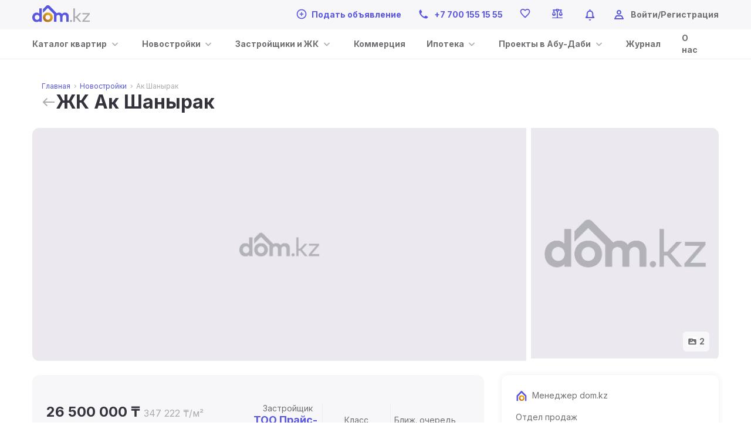

--- FILE ---
content_type: text/html; charset=utf-8
request_url: https://dom.kz/estates/1272
body_size: 31814
content:
<!doctype html>
<html prefix="og: http://ogp.me/ns#" data-n-head-ssr>
  <head>
    <title>ЖК Ак Шанырак, г. Астана, ул. Б. Момышулы (13-я магистраль)2В</title><meta data-n-head="ssr" charset="utf-8"><meta data-n-head="ssr" name="viewport" content="width=device-width,height=device-height,initial-scale=1,maximum-scale=1,user-scalable=0"><meta data-n-head="ssr" property="og:image:width" content="796"><meta data-n-head="ssr" property="og:image:height" content="796"><meta data-n-head="ssr" name="facebook-domain-verification" content="pn3on1l3o7tqsew0b27mx2nbtbhuhp"><meta data-n-head="ssr" property="og:site_name" content="Dom.kz"><meta data-n-head="ssr" property="og:type" content="website"><meta data-n-head="ssr" property="og:locale" content="ru_RU"><meta data-n-head="ssr" property="og:title" content="ЖК Ак Шанырак, г. Астана, ул. Б. Момышулы (13-я магистраль)2В"><meta data-n-head="ssr" property="og:url" content="https://dom.kz/estates/1272"><meta data-n-head="ssr" data-hid="og:image" property="og:image" content="http://rbd.kz/images/complex/1272/img-27-2-2018-14-44-223ef9c7a1-2e35-451c-a314-2c1ec86cefa6.png"><meta data-n-head="ssr" data-hid="description" name="description" content="Квартиры в ЖК Ак Шанырак, ул. Б. Момышулы (13-я магистраль) 2В по ценам застройщика ❱❱❱ Купить квартиру без переплаты ⚡ Новостройка на карте города, фото, описание."><meta data-n-head="ssr" property="og:description" content="Квартиры в ЖК Ак Шанырак, ул. Б. Момышулы (13-я магистраль) 2В по ценам застройщика ❱❱❱ Купить квартиру без переплаты ⚡ Новостройка на карте города, фото, описание."><meta data-n-head="ssr" property="og:locale" content="ru_RU"><meta data-n-head="ssr" property="og:type" content="article"><meta data-n-head="ssr" property="og:image" content="https://dom.kz/Logo.svg"><meta data-n-head="ssr" property="og:site_name" content="Dom.kz"><link data-n-head="ssr" rel="icon" type="image/x-icon" href="/favicon.png"><link data-n-head="ssr" rel="preconnect" href="https://s3.bi.group"><link data-n-head="ssr" rel="preconnect" href="https://api.dom.kz"><link data-n-head="ssr" rel="preconnect" href="https://rbd.kz"><link data-n-head="ssr" rel="preconnect" href="https://www.googletagmanager.com"><link data-n-head="ssr" href="https://mc.yandex.ru/metrika/tag.js" rel="preload" as="script"><link data-n-head="ssr" rel="canonical" href="https://dom.kz/estates/1272"><script data-n-head="ssr" defer src="/js/jquery-3.2.1.slim.min.js"></script><script data-n-head="ssr" defer src="/js/amplitude.js"></script><script data-n-head="ssr" src="https://cdnjs.cloudflare.com/ajax/libs/popper.js/1.12.9/umd/popper.min.js" integrity="sha384-ApNbgh9B+Y1QKtv3Rn7W3mgPxhU9K/ScQsAP7hUibX39j7fakFPskvXusvfa0b4Q" crossorigin="anonymous" defer></script><script data-n-head="ssr" src="https://maxcdn.bootstrapcdn.com/bootstrap/4.0.0/js/bootstrap.min.js" integrity="sha384-JZR6Spejh4U02d8jOt6vLEHfe/JQGiRRSQQxSfFWpi1MquVdAyjUar5+76PVCmYl" crossorigin="anonymous" defer></script><script data-n-head="ssr" data-hid="gtm-script">if(!window._gtm_init){window._gtm_init=1;(function(w,n,d,m,e,p){w[d]=(w[d]==1||n[d]=='yes'||n[d]==1||n[m]==1||(w[e]&&w[e][p]&&w[e][p]()))?1:0})(window,navigator,'doNotTrack','msDoNotTrack','external','msTrackingProtectionEnabled');(function(w,d,s,l,x,y){w[x]={};w._gtm_inject=function(i){if(w.doNotTrack||w[x][i])return;w[x][i]=1;w[l]=w[l]||[];w[l].push({'gtm.start':new Date().getTime(),event:'gtm.js'});var f=d.getElementsByTagName(s)[0],j=d.createElement(s);j.async=true;j.src='https://www.googletagmanager.com/gtm.js?id='+i;f.parentNode.insertBefore(j,f);};w[y]('GTM-N6Q879Z')})(window,document,'script','dataLayer','_gtm_ids','_gtm_inject')}</script><script data-n-head="ssr" type="application/ld+json">{"@context":"http://schema.org","@type":"Product","description":"Квартиры в ЖК Ак Шанырак, ул. Б. Момышулы (13-я магистраль) 2В по ценам застройщика ❱❱❱ Купить квартиру без переплаты ⚡ Новостройка на карте города, фото, описание.","name":"ЖК Ак Шанырак, г. Астана, ул. Б. Момышулы (13-я магистраль)2В","image":"http://rbd.kz/images/complex/1272/img-27-2-2018-14-44-223ef9c7a1-2e35-451c-a314-2c1ec86cefa6.png","brand":"Dom.kz","sku":1272,"offers":{"@type":"Offer","availability":"http://schema.org/InStock","priceCurrency":"KZT","url":"https://dom.kz/estates/1272"}}</script><script data-n-head="ssr" type="application/ld+json">{"@context":"http://schema.org","@type":"BreadcrumbList","itemListElement":[{"@type":"ListItem","position":1,"item":{"@id":"https://dom.kz/","name":"Главная"}},{"@type":"ListItem","position":2,"item":{"@id":"https://dom.kz/prodazha/kvartiry-novostroi/astana","name":"👉 Новостройки "}},{"@type":"ListItem","position":3,"item":{"@id":"https://dom.kz/estates/1272","name":"Б. Момышулы (13-я магистраль), 2В 👈"}}]}</script><link rel="modulepreload" href="/_nuxt/js/e31155281fbce99f1a0f.js" as="script"><link rel="modulepreload" href="/_nuxt/js/c1e98298fd5dc742d9ad.js" as="script"><link rel="preload" href="/_nuxt/css/fb5fc29976f7eadc0728.css" as="style"><link rel="modulepreload" href="/_nuxt/js/aaa508eb2858ded6f2f3.js" as="script"><link rel="preload" href="/_nuxt/css/58854e75509ffa10143d.css" as="style"><link rel="modulepreload" href="/_nuxt/js/3e172210f9b500e71859.js" as="script"><link rel="preload" href="/_nuxt/css/1ffef1bbab38169a6cd4.css" as="style"><link rel="modulepreload" href="/_nuxt/js/aa3b8ff550859e496649.js" as="script"><link rel="modulepreload" href="/_nuxt/js/2716bc76bda4f23c578a.js" as="script"><link rel="modulepreload" href="/_nuxt/js/335963ce94e087af0391.js" as="script"><link rel="preload" href="/_nuxt/css/afa6d2b1ea4091cc45b4.css" as="style"><link rel="preload" href="/_nuxt/css/c5ba1f10ff6749787b4d.css" as="style"><link rel="modulepreload" href="/_nuxt/js/ae24cbba1a04d9425b7d.js" as="script"><link rel="modulepreload" href="/_nuxt/js/34c91c38ecd42e31a9e6.js" as="script"><link rel="modulepreload" href="/_nuxt/js/9ca0978fbbd091d0bdd2.js" as="script"><link rel="preload" href="/_nuxt/css/34d35dd6a0289d782006.css" as="style"><link rel="modulepreload" href="/_nuxt/js/515f90ff2b4ced4eab19.js" as="script"><link rel="preload" href="/_nuxt/css/42d7e36fd31fa9ee8742.css" as="style"><link rel="modulepreload" href="/_nuxt/js/0f448a8dd12c5ec65c88.js" as="script"><link rel="stylesheet" href="/_nuxt/css/fb5fc29976f7eadc0728.css"><link rel="stylesheet" href="/_nuxt/css/58854e75509ffa10143d.css"><link rel="stylesheet" href="/_nuxt/css/1ffef1bbab38169a6cd4.css"><link rel="stylesheet" href="/_nuxt/css/afa6d2b1ea4091cc45b4.css"><link rel="stylesheet" href="/_nuxt/css/c5ba1f10ff6749787b4d.css"><link rel="stylesheet" href="/_nuxt/css/34d35dd6a0289d782006.css"><link rel="stylesheet" href="/_nuxt/css/42d7e36fd31fa9ee8742.css">
  </head>
  <body >
    <noscript data-n-head="ssr" data-hid="gtm-noscript" data-pbody="true"><iframe src="https://www.googletagmanager.com/ns.html?id=GTM-N6Q879Z&" height="0" width="0" style="display:none;visibility:hidden" title="gtm"></iframe></noscript><div data-server-rendered="true" id="__nuxt"><!----><div id="__layout"><div class="app d-flex flex-column justify-content-between"><div><header class="header"><div class="header__mobile d-flex d-lg-none"><div class="container"><div class="d-flex justify-content-between align-items-center"><a href="/" class="nuxt-link-active"><img data-src="/_nuxt/img/98cf09f.svg" alt="dom.kz" data-not-lazy="" src="/_nuxt/img/98cf09f.svg" class="header__mobile-logo"></a> <div class="d-flex align-items-center"><div class="icon mr-4"><a href="/listing/add"><span class="icon-add_circle_outlined purple mr-2" style="font-size:21px;"></span></a></div> <div class="icon mr-4"><a href="tel:+77001551555" to="/listing/add"><img data-src="/icons/call--purple.svg" data-not-lazy="" src="/icons/call--purple.svg" class="mr-2" style="transform:translateY(-1px);"></a></div> <div class="icon icon--with-count mr-4"><a href="/saved?tabIndex=0"><!----> <span class="icon icon-addfavorite mr-2 purple" style="width:20px;height:17px;"></span></a></div> <div class="icon icon--with-count mr-4"><a href="/saved?tabIndex=1"><!----> <span class="icon icon-comparison purple mr-2" style="width:18px;height:16px;"></span></a></div> <div class="mr-4"><div class="notification-dropdown" data-v-fa7c70cc><div class="notification-dropdown__content" data-v-fa7c70cc><div class="notification-dropdown__trigger" data-v-fa7c70cc><span class="dm-icon icon-notifications_outlined" style="font-size:23px;color:#5956E0;cursor:pointer;line-height:23px;" data-v-fa7c70cc></span> <!----></div> <div class="notification-dropdown__body" style="display:none;" data-v-fa7c70cc><div class="notification-dropdown__content-header" data-v-fa7c70cc><span class="notification-dropdown__content-title" data-v-fa7c70cc>Уведомления</span> <span class="notification-dropdown__content-link" data-v-fa7c70cc>
          Перейти в уведомления
        </span></div> <div class="notification-dropdown__content-slot" data-v-fa7c70cc><div class="notification-empty" data-v-fa7c70cc><span class="subtitle font-weight-bold text-center">Еще нет уведомлений</span> <span class="subbody dark-grey mt-3 text-center">Здесь будут уведомления об объявлениях, сделках и документах</span> <img data-src="/_nuxt/img/2d8cd24.svg" alt="" src="/placeholder/big.webp" class="notification-empty__img"> <a href="/cp/notificationsSettings" class="btn btn-primary w-100 h-100 p-lg-3 d-lg-none">
    Настройка уведомлений
  </a></div></div> <!----></div></div> <!----></div></div> <button data-toggle="modal" data-target="#menuModal" class="btn btn-icon"><span class="icon-menu_left_right" style="font-size: 21px"></span></button></div></div></div></div> <div class="header__pc d-none d-lg-block"><div class="header__top d-flex align-items-center"><div class="container"><div class="d-flex align-items-center"><a href="/" class="header__logo nuxt-link-active"><img data-src="/_nuxt/img/98cf09f.svg" alt="dom.kz" data-not-lazy="" src="/_nuxt/img/98cf09f.svg"></a> <div class="justify-content-end d-flex align-items-center ml-auto"><a href="/listing/add" class="purple font-weight-bold d-flex align-items-center"><img data-src="/icons/add.svg" alt="Подать объявление" data-not-lazy="" src="/icons/add.svg" class="mr-2" style="transform:translateY(-1px);">Подать объявление
            </a></div> <div class="justify-content-end d-flex align-items-center ml-28"><a href="tel:+77001551555" class="purple font-weight-bold d-flex align-items-center"><img data-src="/icons/call--purple.svg" alt="Подать объявление" data-not-lazy="" src="/icons/call--purple.svg" class="mr-2" style="transform:translateY(-1px);">+7 700 155 15 55
            </a></div> <div class="justify-content-end d-flex align-items-center ml-28"><!----> <a href="/saved?tabIndex=0" class="dark-grey font-weight-bold"><span class="icon icon-addfavorite mr-2 purple" style="width:20px;height:17px;"></span></a></div> <div class="justify-content-end d-flex align-items-center ml-28"><div class="icon icon--with-count"><!----></div> <a href="/saved?tabIndex=1" class="dark-grey font-weight-bold"><span class="icon icon-comparison purple mr-2" style="width:18px;height:16px;"></span></a></div> <div class="justify-content-end d-flex align-items-center ml-28"><div><div class="notification-dropdown" data-v-fa7c70cc><div class="notification-dropdown__content" data-v-fa7c70cc><div class="notification-dropdown__trigger" data-v-fa7c70cc><span class="dm-icon icon-notifications_outlined" style="font-size:23px;color:#5956E0;cursor:pointer;line-height:23px;" data-v-fa7c70cc></span> <!----></div> <div class="notification-dropdown__body" style="display:none;" data-v-fa7c70cc><div class="notification-dropdown__content-header" data-v-fa7c70cc><span class="notification-dropdown__content-title" data-v-fa7c70cc>Уведомления</span> <span class="notification-dropdown__content-link" data-v-fa7c70cc>
          Перейти в уведомления
        </span></div> <div class="notification-dropdown__content-slot" data-v-fa7c70cc><div class="notification-empty" data-v-fa7c70cc><span class="subtitle font-weight-bold text-center">Еще нет уведомлений</span> <span class="subbody dark-grey mt-3 text-center">Здесь будут уведомления об объявлениях, сделках и документах</span> <img data-src="/_nuxt/img/2d8cd24.svg" alt="" src="/placeholder/big.webp" class="notification-empty__img"> <a href="/cp/notificationsSettings" class="btn btn-primary w-100 h-100 p-lg-3 d-lg-none">
    Настройка уведомлений
  </a></div></div> <!----></div></div> <!----></div></div></div> <div class="justify-content-end d-flex align-items-center ml-28"><img data-src="/icons/user_outlined.svg" alt="Войти" data-not-lazy="" src="/icons/user_outlined.svg" class="mr-2"> <a href="#" class="singIn dark-grey font-weight-bold">
              Войти/Регистрация
            </a></div></div></div></div> <div class="header__menu"><div class="container py-3 header__menu--nopadding"><div class="d-flex align-items-center"><div class="d-flex align-items-center flex-fill justify-content-left"><ul class="header__menu"><li class="header__menu-link"><div class="dropdown menu-dropdown"><button id="m-33" type="button" data-toggle="dropdown" aria-haspopup="true" aria-expanded="false" class="btn btn-text btn-menu-link dropdown-toggle font-weight-bold">
                      Каталог квартир
                    </button> <div aria-labelledby="m-33" class="dropdown-menu"><div class="container"><div class="row"><div class="col-4"><span class="dark-grey">Все квартиры</span> <ul class="header__submenu mt-2 mb-4"><li><a href="/prodazha/kvartiry/astana" target="_self" class="purple pointer">
                                      Квартиры в Астане
                                    </a></li><li><a href="/prodazha/kvartiry/astana-almatinskij" target="_self" class="purple pointer">
                                      Квартиры в Алматинском районе Астаны
                                    </a></li><li><a href="/prodazha/kvartiry/astana-bajkonurskij" target="_self" class="purple pointer">
                                      Квартиры в Байконурском районе Астаны
                                    </a></li><li><a href="/prodazha/kvartiry/astana-esilskij" target="_self" class="purple pointer">
                                      Квартиры в Есильском районе Астаны
                                    </a></li><li><a href="/prodazha/kvartiry/astana-saryarkinskij" target="_self" class="purple pointer">
                                      Квартиры в Сарыаркинском районе Астаны
                                    </a></li><li><a href="/prodazha/kvartiry/astana/odnokomnatnye" target="_self" class="purple pointer">
                                      Однокомнатные квартиры в Астане
                                    </a></li><li><a href="/prodazha/kvartiry/astana/dvuhkomnatnye" target="_self" class="purple pointer">
                                      Двухкомнатные квартиры в Астане
                                    </a></li><li><a href="/prodazha/kvartiry/astana/trehkomnatnye" target="_self" class="purple pointer">
                                      Трехкомнатные квартиры в Астане
                                    </a></li><li><a href="/prodazha/kvartiry/astana/chetirehkomnatnye" target="_self" class="purple pointer">
                                      Четырехкомнатные квартиры в Астане
                                    </a></li><li><a href="/prodazha/kvartiry/astana/pyatikomnatnyh" target="_self" class="purple pointer">
                                      Многокомнатные квартиры в Астане
                                    </a></li><li><a href="/prodazha/kvartiry/karaganda" target="_self" class="purple pointer">
                                      Квартиры в Караганде
                                    </a></li></ul> <!----></div> <div class="p-0"><hr class="vertical-hr"></div><div class="col-4"><span class="dark-grey">Вторичное</span> <ul class="header__submenu mt-2 mb-4"><li><a href="/prodazha/kvartiry-vtorichki/astana" target="_self" class="purple pointer">
                                      Квартиры в Астане
                                    </a></li><li><a href="/prodazha/kvartiry-vtorichki/astana-almatinskij" target="_self" class="purple pointer">
                                      Квартиры в Алматинском районе Астаны
                                    </a></li><li><a href="/prodazha/kvartiry-vtorichki/astana-bajkonurskij" target="_self" class="purple pointer">
                                      Квартиры в Байконурском районе Астаны
                                    </a></li><li><a href="/prodazha/kvartiry-vtorichki/astana-esilskij" target="_self" class="purple pointer">
                                      Квартиры в Есильском районе Астаны
                                    </a></li><li><a href="/prodazha/kvartiry-vtorichki/astana-saryarkinskij" target="_self" class="purple pointer">
                                      Квартиры в Сарыаркинском районе Астаны
                                    </a></li><li><a href="/prodazha/kvartiry-vtorichki/astana/odnokomnatnye" target="_self" class="purple pointer">
                                      Однокомнатные квартиры в Астане
                                    </a></li><li><a href="/prodazha/kvartiry-vtorichki/astana/dvuhkomnatnye" target="_self" class="purple pointer">
                                      Двухкомнатные квартиры в Астане
                                    </a></li><li><a href="/prodazha/kvartiry-vtorichki/astana/trehkomnatnye" target="_self" class="purple pointer">
                                      Трехкомнатные квартиры в Астане
                                    </a></li><li><a href="/prodazha/kvartiry-vtorichki/astana/chetirehkomnatnye" target="_self" class="purple pointer">
                                      Четырехкомнатные квартиры в Астане
                                    </a></li><li><a href="/prodazha/kvartiry-vtorichki/astana/pyatikomnatnyh" target="_self" class="purple pointer">
                                      Многокомнатные квартиры в Астане
                                    </a></li><li><a href="/prodazha/kvartiry-vtorichki/karaganda" target="_self" class="purple pointer">
                                      Квартиры в Караганде
                                    </a></li></ul> <!----></div> <!----></div></div></div></div></li><li class="header__menu-link"><div class="dropdown menu-dropdown"><button id="m-67" type="button" data-toggle="dropdown" aria-haspopup="true" aria-expanded="false" class="btn btn-text btn-menu-link dropdown-toggle font-weight-bold">
                      Новостройки
                    </button> <div aria-labelledby="m-67" class="dropdown-menu"><div class="container"><div class="row"><div class="col-4"><span class="dark-grey">Астана</span> <ul class="header__submenu mt-2 mb-4"><li><a href="/prodazha/kvartiry-novostroi/astana" target="_self" class="purple pointer">
                                      Новостройки в Астане
                                    </a></li><li><a href="/prodazha/kvartiry-novostroi/astana-almatinskij" target="_self" class="purple pointer">
                                      Новостройки в Алматинском районе Астаны
                                    </a></li><li><a href="/prodazha/kvartiry-novostroi/astana-bajkonurskij" target="_self" class="purple pointer">
                                      Новостройки в Байконурском районе Астаны
                                    </a></li><li><a href="/prodazha/kvartiry-novostroi/astana-esilskij" target="_self" class="purple pointer">
                                      Новостройки в Есильском районе Астаны
                                    </a></li><li><a href="/prodazha/kvartiry-novostroi/astana-saryarkinskij" target="_self" class="purple pointer">
                                      Новостройки в Сарыаркинском районе Астаны
                                    </a></li></ul> <!----></div> <div class="p-0"><hr class="vertical-hr"></div><div class="col-4"><span class="dark-grey">Алматы</span> <ul class="header__submenu mt-2 mb-4"><li><a href="/prodazha/kvartiry-novostroi/almaty" target="_self" class="purple pointer">
                                      Новостройки в Алматы
                                    </a></li><li><a href="/prodazha/kvartiry-novostroi/almaty-almalinskij" target="_self" class="purple pointer">
                                      Новостройки в Алмалинском районе Алматы
                                    </a></li><li><a href="/prodazha/kvartiry-novostroi/almaty-auezovskij" target="_self" class="purple pointer">
                                      Новостройки в Ауэзовском районе Алматы
                                    </a></li><li><a href="/prodazha/kvartiry-novostroi/almaty-bostandykskij" target="_self" class="purple pointer">
                                      Новостройки в Бостандыкском районе Алматы
                                    </a></li><li><a href="/prodazha/kvartiry-novostroi/almaty-nauryzbajskij" target="_self" class="purple pointer">
                                      Новостройки в Наурызбайском районе Алматы
                                    </a></li></ul> <!----></div> <!----></div></div></div></div></li><li class="header__menu-link"><div class="dropdown menu-dropdown"><button id="m-4" type="button" data-toggle="dropdown" aria-haspopup="true" aria-expanded="false" class="btn btn-text btn-menu-link dropdown-toggle font-weight-bold">
                      Застройщики и ЖК
                    </button> <div aria-labelledby="m-4" class="dropdown-menu"><div class="container"><div class="row"><div class="col-4"><span class="dark-grey">Жилые комплексы</span> <ul class="header__submenu mt-2 mb-4"><li><a href="/estates/61827" target="_self" class="purple pointer">
                                      Aiva
                                    </a></li><li><a href="/estates/44706" target="_self" class="purple pointer">
                                      Atlant
                                    </a></li><li><a href="/estates/56327" target="_self" class="purple pointer">
                                      Buqar Jyraý
                                    </a></li><li><a href="/estates/45526" target="_self" class="purple pointer">
                                      GreenLine.Asyl Mura
                                    </a></li><li><a href="/estates/48470" target="_self" class="purple pointer">
                                      Sat City
                                    </a></li><!----></ul> <a href="/estates" class="d-inline subbody dark-grey font-weight-bold border-top-grey pt-2 arrow_forward nuxt-link-active">
                                  Смотреть все ЖК
                                </a></div> <div class="p-0"><hr class="vertical-hr"></div><div class="col-4"><span class="dark-grey">Застройщики</span> <ul class="header__submenu mt-2 mb-4"><li><a href="/developers/1" target="_self" class="purple pointer">
                                      BI Group
                                    </a></li><li><a href="/developers/5123" target="_self" class="purple pointer">
                                      Базис-А
                                    </a></li><!----><li><a href="/developers/5164" target="_self" class="purple pointer">
                                      Orda Invest
                                    </a></li><li><a href="/developers/5099" target="_self" class="purple pointer">
                                      Мой Дом MWC
                                    </a></li><li><a href="/developers/2862" target="_self" class="purple pointer">
                                      Nur Astana Kurylys
                                    </a></li></ul> <a href="/developers" class="d-inline subbody dark-grey font-weight-bold border-top-grey pt-2 arrow_forward">
                                  Смотреть всех застройщиков
                                </a></div> <!----></div></div></div></div></li><li class="header__menu-link"><a href="https://dom.kz/landing/commerce" target="_self" class="font-weight-bold">
                    Коммерция
                  </a></li><li class="header__menu-link"><div class="dropdown menu-dropdown"><button id="m-3" type="button" data-toggle="dropdown" aria-haspopup="true" aria-expanded="false" class="btn btn-text btn-menu-link dropdown-toggle font-weight-bold">
                      Ипотека
                    </button> <div aria-labelledby="m-3" class="dropdown-menu"><div class="container"><div class="row"><div class="col-4"><span class="dark-grey">Ипотечные программы</span> <ul class="header__submenu mt-2 mb-4"><li><a href="/mortgages/programma-7-20-25" target="_self" class="purple pointer">
                                      7-20-25
                                    </a></li><li><a href="/mortgages/ipoteka-ot-bank-tsentr-kredit" target="_self" class="purple pointer">
                                      Ипотека от Банк Центр Кредит
                                    </a></li><li><a href="/mortgages/ipoteka-ot-halyk-bank" target="_self" class="purple pointer">
                                      Ипотека Halyk Bank
                                    </a></li><li><a href="/mortgages/ipoteka-ot-altyn-banka" target="_self" class="purple pointer">
                                      Ипотека от Altyn-I
                                    </a></li><!----></ul> <a href="/mortgages" class="d-inline subbody dark-grey font-weight-bold border-top-grey pt-2 arrow_forward">
                                  Смотреть все программы
                                </a></div> <!----></div></div></div></div></li><li class="header__menu-link"><div class="dropdown menu-dropdown"><button id="m-89" type="button" data-toggle="dropdown" aria-haspopup="true" aria-expanded="false" class="btn btn-text btn-menu-link dropdown-toggle font-weight-bold">
                      Проекты в Абу-Даби
                    </button> <div aria-labelledby="m-89" class="dropdown-menu"><div class="container"><div class="row"><div class="col-4"><span class="dark-grey">Aldar</span> <ul class="header__submenu mt-2 mb-4"><li><a href="/landing/alreeman" target="_self" class="purple pointer">
                                      Fay Alreeman II
                                    </a></li><li><a href="/landing/yas-island" target="_self" class="purple pointer">
                                      Yas Island
                                    </a></li></ul> <!----></div> <!----></div></div></div></div></li><li class="header__menu-link"><a href="https://dom.kz/journal/" target="_self" class="font-weight-bold">
                    Журнал
                  </a></li><li class="header__menu-link"><a href="/about" target="_self" class="font-weight-bold">
                    О нас
                  </a></li></ul></div></div></div></div></div> <!----></header> <div class="app_content"><div dictionary="[object Object]"><div class="estate-shower container"><div class="estate-shower__header"><div class="estate-shower-header"><div class="estate-shower-header__bread-crumps d-none d-lg-flex"><nav aria-label="breadcrumb" class="d-none d-lg-flex"><ol class="breadcrumb"><li class="breadcrumb-item"><a href="/" class="nuxt-link-active">
            Главная
          </a></li> <li class="breadcrumb-item"><a href="/prodazha/kvartiry-novostroi/astana">
            Новостройки
          </a></li> <li aria-current="page" class="breadcrumb-item active">
          Ак Шанырак
        </li></ol></nav></div> <div class="estate-shower-header__back-btn"><span class="dm-icon icon-arrow_backward" style="font-size:24px;color:#ABABB0;cursor:pointer;line-height:24px;"></span> <h1><b>ЖК Ак Шанырак</b></h1></div></div></div> <div class="estate-shower__gallery"><section class="page-gallery"><div class="d-lg-block d-none"><div class="page-gallery-wrap"><div class="page-gallery-mainImage"><div><a data-fancybox="gallery" href="http://rbd.kz/images/complex/1272/img-27-2-2018-14-44-223ef9c7a1-2e35-451c-a314-2c1ec86cefa6.png"><img data-src="http://rbd.kz/images/complex/1272/img-27-2-2018-14-44-223ef9c7a1-2e35-451c-a314-2c1ec86cefa6.png" src="/placeholder/big.webp"></a></div></div> <div class="page-gallery-otherImage"><a data-fancybox="gallery" href="http://rbd.kz/images/complex/1272/img-2-6-2021-11-19-2667c06315-c623-4fd1-9a1f-af027252f84f.png" class="h-50 mb-1 h-100"><img data-src="http://rbd.kz/images/complex/1272/img-2-6-2021-11-19-2667c06315-c623-4fd1-9a1f-af027252f84f.png" src="/placeholder/big.webp"></a> <!----> <!----></div> <div class="page-gallery-imgCount"><!----><!----> <!----> <img width="16px" height="16px" data-src="/icons/folder_photo.svg" data-not-lazy="" alt="photo" src="/icons/folder_photo.svg"> <span>2</span></div></div></div> <div class="container-fluid d-lg-none d-block"><div class="row mob-gallery"><div class="swiper-container"><div class="swiper-wrapper"><div class="swiper-slide"><a data-fancybox="gallery2" href="http://rbd.kz/images/complex/1272/img-27-2-2018-14-44-223ef9c7a1-2e35-451c-a314-2c1ec86cefa6.png"><img data-src="http://rbd.kz/images/complex/1272/img-27-2-2018-14-44-22209bccf6-5d0c-49f0-b914-e8316422eea0.png" src="/placeholder/big.webp"></a></div><div class="swiper-slide"><a data-fancybox="gallery2" href="http://rbd.kz/images/complex/1272/img-2-6-2021-11-19-2667c06315-c623-4fd1-9a1f-af027252f84f.png"><img data-src="http://rbd.kz/images/complex/1272/img-2-6-2021-11-19-26e0df39bd-1516-480b-b530-6e743d9b271c.png" src="/placeholder/big.webp"></a></div> <!----></div></div></div></div></section></div> <div class="estate-shower__content row"><div class="estate-shower__content--section col-lg-8"><div class="estate-shower-main-info estate-shower__section--indent"><div class="estate-shower-main-info-table d-none d-lg-flex"><div class="estate-shower-main-info-table__section estate-shower-main-info-table__section--main"><div class="estate-shower-main-info-table__section-title estate-shower-main-info-table__section-title--main"><strong>26 500 000 ₸ </strong> <span>347 222 ₸/м²</span></div> <div class="estate-shower-main-info-table__section-value estate-shower-main-info-table__section-value--main"><span>г. Астана, Алматинский район, ул. Б. Момышулы (13-я магистраль) 2В</span></div></div> <div class="estate-shower-main-info-table__section"><span class="estate-shower-main-info-table__section-title">Застройщик</span> <span class="estate-shower-main-info-table__section-value builder">ТОО Прайс-Астана-строй</span></div><div class="estate-shower-main-info-table__section"><span class="estate-shower-main-info-table__section-title">Класс</span> <span class="estate-shower-main-info-table__section-value">Комфорт</span></div><div class="estate-shower-main-info-table__section"><span class="estate-shower-main-info-table__section-title">Ближ. очередь</span> <span class="estate-shower-main-info-table__section-value">Не указан</span></div></div> <div class="estate-shower-main-info-title-mobile d-flex d-lg-none"><div class="estate-shower-main-info-title-mobile__info"><div class="estate-shower-main-info-title-mobile__price"><strong>26 500 000 ₸ </strong> <span>347 222 ₸/м²</span></div> <span class="subbody mt-2">г. Астана, Алматинский район, ул. Б. Момышулы (13-я магистраль) 2В</span></div></div> <div class="estate-shower-main-info-table-mobile"><div class="estate-shower-main-info-table-mobile__section"><span class="estate-shower-main-info-table-mobile__section-title">Застройщик</span> <span class="estate-shower-main-info-table-mobile__section-value">ТОО Прайс-Астана-строй</span></div> <div class="estate-shower-main-info-table-mobile__section"><span class="estate-shower-main-info-table-mobile__section-title">Класс</span> <span class="estate-shower-main-info-table-mobile__section-value">Комфорт</span></div> <div class="estate-shower-main-info-table-mobile__section"><span class="estate-shower-main-info-table-mobile__section-title">Ближ. очередь</span> <span class="estate-shower-main-info-table-mobile__section-value">Не указан</span></div></div></div> <!----> <div data-fetch-key="0"><div class="estate-shower-layouts estate-shower__section--indent"><div class="estate-shower-sub-title"><span>Квартиры подходящие для вас</span></div> <div class="estate-shower-layouts-flter"><div class="estate-shower-layouts-flter__desktop d-none d-lg-flex"><div class="dropdown dropdown-main"><button id="" type="button" data-toggle="dropdown" aria-haspopup="true" aria-expanded="false" class="dm-badge-dropdown__btn dropdown-toggle dropdown-toggle-visible-icon"><div class="dm-badge-dropdown__trigger"><div class="d-flex flex-column text-left title-wrapper overflow-hidden pr-3"><span class="dark-grey font-weight-bold text-truncate">
          Комнатность
        </span> <!----></div></div></button> <div aria-labelledby="dropdownMenuButton" class="dropdown-menu"><div class="d-flex flex-wrap align-items-center dm-button-group"><div class="custom-control custom-checkbox"><!----> <input id="RoomCount-pc-1" name="RoomCount" type="checkbox" value="1" class="custom-control-input"> <label for="RoomCount-pc-1" class="custom-control-label">1</label></div><div class="custom-control custom-checkbox"><!----> <input id="RoomCount-pc-2" name="RoomCount" type="checkbox" value="2" class="custom-control-input"> <label for="RoomCount-pc-2" class="custom-control-label">2</label></div><div class="custom-control custom-checkbox"><!----> <input id="RoomCount-pc-3" name="RoomCount" type="checkbox" value="3" class="custom-control-input"> <label for="RoomCount-pc-3" class="custom-control-label">3</label></div><div class="custom-control custom-checkbox"><!----> <input id="RoomCount-pc-4" name="RoomCount" type="checkbox" value="4" class="custom-control-input"> <label for="RoomCount-pc-4" class="custom-control-label">4</label></div><div class="custom-control custom-checkbox"><!----> <input id="RoomCount-pc-5" name="RoomCount" type="checkbox" value="5" class="custom-control-input"> <label for="RoomCount-pc-5" class="custom-control-label">5+</label></div> </div></div></div> <div class="dm-badge-price-dropdown"><div class="dropdown dropdown-main"><button id="" type="button" data-toggle="dropdown" aria-haspopup="true" aria-expanded="false" class="dm-badge-dropdown__btn dropdown-toggle dropdown-toggle-visible-icon"><div class="dm-badge-dropdown__trigger"><div class="d-flex flex-column text-left title-wrapper overflow-hidden pr-3"><span class="dark-grey font-weight-bold text-truncate">
          Цена
        </span> <!----></div></div></button> <div aria-labelledby="dropdownMenuButton" class="dropdown-menu dm-badge-dropdown__menu"><div class="d-flex" style="width:350px;"><a class="dm-badge-price-dropdown__btn dm-badge-price-dropdown__btn--active">За всё</a> <a class="dm-badge-price-dropdown__btn">За м²</a></div> <div class="d-flex mt-3"><div class="dm-input mr-3"><!----> <div class="dm-input_content dm-input_content__label-outside"><!----> <!----></div> <!----></div> <div class="dm-input"><!----> <div class="dm-input_content dm-input_content__label-outside"><!----> <!----></div> <!----></div></div> <!----></div></div></div> <div class="dropdown dropdown-main"><button id="" type="button" data-toggle="dropdown" aria-haspopup="true" aria-expanded="false" class="dm-badge-dropdown__btn dropdown-toggle dropdown-toggle-visible-icon"><div class="dm-badge-dropdown__trigger"><div class="d-flex flex-column text-left title-wrapper overflow-hidden pr-3"><span class="dark-grey font-weight-bold text-truncate">
          Площадь
        </span> <!----></div></div></button> <div aria-labelledby="dropdownMenuButton" class="dropdown-menu dm-badge-dropdown__menu"><div class="d-flex"><div class="dm-input mr-3"><!----> <div class="dm-input_content dm-input_content__label-outside"><!----> <!----></div> <!----></div> <div class="dm-input"><!----> <div class="dm-input_content dm-input_content__label-outside"><!----> <!----></div> <!----></div></div></div></div> <div class="dropdown dropdown-main"><button id="" type="button" data-toggle="dropdown" aria-haspopup="true" aria-expanded="false" class="dm-badge-dropdown__btn dropdown-toggle dropdown-toggle-visible-icon"><div class="dm-badge-dropdown__trigger"><div class="d-flex flex-column text-left title-wrapper overflow-hidden pr-3"><span class="dark-grey font-weight-bold text-truncate">
          Этаж
        </span> <!----></div></div></button> <div aria-labelledby="dropdownMenuButton" class="dropdown-menu dm-badge-dropdown__menu"><div class="d-flex"><div class="dm-input mr-3"><!----> <div class="dm-input_content dm-input_content__label-outside"><!----> <!----></div> <!----></div> <div class="dm-input"><!----> <div class="dm-input_content dm-input_content__label-outside"><!----> <!----></div> <!----></div></div></div></div> <div class="dropdown dropdown-main"><button id="" type="button" data-toggle="dropdown" aria-haspopup="true" aria-expanded="false" class="dm-badge-dropdown__btn dropdown-toggle dropdown-toggle-visible-icon"><div class="dm-badge-dropdown__trigger"><div class="d-flex flex-column text-left title-wrapper overflow-hidden pr-3"><span class="dark-grey font-weight-bold text-truncate">
          Санузел
        </span> <!----></div></div></button> <div aria-labelledby="dropdownMenuButton" class="dropdown-menu dm-badge-dropdown__menu"><div class="d-flex flex-wrap align-items-center dm-button-group"><div class="custom-control custom-checkbox"><!----> <input id="ToiletTypeMob-pc-1" name="ToiletTypeMob" type="checkbox" value="1" class="custom-control-input"> <label for="ToiletTypeMob-pc-1" class="custom-control-label">Раздельный</label></div><div class="custom-control custom-checkbox"><!----> <input id="ToiletTypeMob-pc-2" name="ToiletTypeMob" type="checkbox" value="2" class="custom-control-input"> <label for="ToiletTypeMob-pc-2" class="custom-control-label">Совмещенный</label></div><div class="custom-control custom-checkbox"><!----> <input id="ToiletTypeMob-pc-3" name="ToiletTypeMob" type="checkbox" value="3" class="custom-control-input"> <label for="ToiletTypeMob-pc-3" class="custom-control-label">2 и более</label></div> </div></div></div></div> <div class="estate-shower-layouts-flter__mobile d-flex d-lg-none"><div class="dropdown dropdown-main"><button id="" type="button" aria-haspopup="true" aria-expanded="false" class="dm-badge-dropdown__btn dropdown-toggle dropdown-toggle-visible-icon"><div class="dm-badge-dropdown__trigger"><div class="d-flex flex-column text-left title-wrapper overflow-hidden pr-3"><span class="dark-grey font-weight-bold text-truncate">
          Комнатность
        </span> <!----></div></div></button> <!----></div> <div class="dm-badge-price-dropdown"><div class="dropdown dropdown-main"><button id="" type="button" aria-haspopup="true" aria-expanded="false" class="dm-badge-dropdown__btn dropdown-toggle dropdown-toggle-visible-icon"><div class="dm-badge-dropdown__trigger"><div class="d-flex flex-column text-left title-wrapper overflow-hidden pr-3"><span class="dark-grey font-weight-bold text-truncate">
          Цена
        </span> <!----></div></div></button> <!----></div></div> <div class="dropdown dropdown-main"><button id="" type="button" aria-haspopup="true" aria-expanded="false" class="dm-badge-dropdown__btn dropdown-toggle dropdown-toggle-visible-icon"><div class="dm-badge-dropdown__trigger"><div class="d-flex flex-column text-left title-wrapper overflow-hidden pr-3"><span class="dark-grey font-weight-bold text-truncate">
          Площадь
        </span> <!----></div></div></button> <!----></div> <div class="dropdown dropdown-main"><button id="" type="button" aria-haspopup="true" aria-expanded="false" class="dm-badge-dropdown__btn dropdown-toggle dropdown-toggle-visible-icon"><div class="dm-badge-dropdown__trigger"><div class="d-flex flex-column text-left title-wrapper overflow-hidden pr-3"><span class="dark-grey font-weight-bold text-truncate">
          Этаж
        </span> <!----></div></div></button> <!----></div> <div class="dropdown dropdown-main"><button id="" type="button" aria-haspopup="true" aria-expanded="false" class="dm-badge-dropdown__btn dropdown-toggle dropdown-toggle-visible-icon"><div class="dm-badge-dropdown__trigger"><div class="d-flex flex-column text-left title-wrapper overflow-hidden pr-3"><span class="dark-grey font-weight-bold text-truncate">
          Площадь кухни
        </span> <!----></div></div></button> <!----></div> <div class="dropdown dropdown-main"><button id="" type="button" aria-haspopup="true" aria-expanded="false" class="dm-badge-dropdown__btn dropdown-toggle dropdown-toggle-visible-icon"><div class="dm-badge-dropdown__trigger"><div class="d-flex flex-column text-left title-wrapper overflow-hidden pr-3"><span class="dark-grey font-weight-bold text-truncate">
          Санузел
        </span> <!----></div></div></button> <!----></div></div></div> <div class="estate-shower-layouts-actions"><div class="estate-shower-layouts-actions__count"><span>7 результатов</span></div> <div id="estate-filter-sort" class="dropdown dropdown-main"><button id="" type="button" data-toggle="dropdown" aria-haspopup="true" aria-expanded="false" class="dm-tertiary-dropdown__btn dropdown-toggle dropdown-toggle-visible-icon"><div class="dm-tertiary-dropdown__trigger"><div class="d-flex flex-column text-left title-wrapper overflow-hidden pr-3"><span class="dark-grey font-weight-bold text-truncate">
          Сортировка
        </span> <!----></div></div></button> <div aria-labelledby="dropdownMenuButton" class="dropdown-menu dm-tertiary-dropdown__menu"><div class="d-flex flex-column"><!----> <ul class="city-select mx-n3"><li><div data-dismiss="modal" aria-label="Close" aria-haspopup="true" aria-expanded="false" class="notArrow"><span>Самые дешевые</span></div></li><li><div data-dismiss="modal" aria-label="Close" aria-haspopup="true" aria-expanded="false" class="notArrow"><span>Самые дорогие</span></div></li></ul></div></div></div></div> <div class="estate-shower-layouts-list"><div class="saved-empty d-flex flex-column justidy-content-center align-items-center saved-search__void-message"><svg width="40" height="40" viewBox="0 0 40 40" fill="none" xmlns="http://www.w3.org/2000/svg"><path fill-rule="evenodd" clip-rule="evenodd" d="M20 0C8.9543 0 0 8.9543 0 20C0 31.0457 8.9543 40 20 40C31.0457 40 40 31.0457 40 20C40 14.6957 37.8929 9.60859 34.1421 5.85786C30.3914 2.10714 25.3043 0 20 0ZM20 36C11.1634 36 4 28.8366 4 20C4 11.1634 11.1634 4 20 4C28.8366 4 36 11.1634 36 20C36 24.2435 34.3143 28.3131 31.3137 31.3137C28.3131 34.3143 24.2435 36 20 36ZM22 16C22 13.7909 23.7909 12 26 12C28.2091 12 30 13.7909 30 16V17C30 17.5523 29.5523 18 29 18H23C22.4477 18 22 17.5523 22 17V16ZM18 17V16C18 13.7909 16.2091 12 14 12C11.7909 12 10 13.7909 10 16V17C10 17.5523 10.4477 18 11 18H17C17.5523 18 18 17.5523 18 17ZM14 25C14 24.4477 14.4477 24 15 24H25C25.5523 24 26 24.4477 26 25V27C26 27.5523 25.5523 28 25 28H15C14.4477 28 14 27.5523 14 27V25Z" fill="#ABABB0"></path></svg> <div class="saved-empty__title">
      По вашему запросу ничего не найдено, попробуйте применить другие фильтры
    </div> <!----> <!----> <!----></div> <div class="estate-shower-layouts-list__show-all-layouts-btn d-block d-lg-none"><button class="dm-button dm-button--md dm-button--ghost dm-button--flexible"><!----> <span class="purple font-weight-bold">
        Смотреть все варианты (7)</span></button></div> <div class="estate-shower-layouts-list__pagination d-none d-lg-flex"><ul class="pagination justify-content-center" data-v-1187e88e><!----> <li class="page-item active" data-v-1187e88e><a data-value="1" href="/estates/1272" class="page-link" data-v-1187e88e><span class="content" data-v-1187e88e>1</span></a></li><li class="page-item" data-v-1187e88e><a data-value="2" href="/estates/1272?pageNum=2" class="page-link" data-v-1187e88e><span class="content" data-v-1187e88e>2</span></a></li> <li class="page-item d-none d-lg-flex" data-v-1187e88e><a href="#" data-value="Вперёд" class="page-link" data-v-1187e88e><span class="content" data-v-1187e88e>Вперёд</span></a></li></ul></div> <div class="estate-shower-layouts-modal"><!----></div></div></div></div> <!----> <!----> <div class="housing-shower-location housing-shower__section--indent"><h3 class="housing-shower__section-title ml-3 ml-lg-0">
    Расположение
  </h3> <div id="housing-shower-map"></div></div> <div class="housing-shower-description housing-shower__section--indent"><h3 class="housing-shower__section-title">
    О жилом комплексе
  </h3> <div class="housing-shower-description__text-container"></div> <div class="housing-shower-description__btn-container"><button class="btn btn-text d-lg-none d-flex purple"><b class="subbody font-weight-bold">Раскрыть</b> <svg width="20" height="20" viewBox="0 0 20 20" fill="none" xmlns="http://www.w3.org/2000/svg" style="transition:all .25s;"><path d="M10.6 13.15C10.4829 13.2672 10.324 13.3332 10.1583 13.3333H9.84166C9.67631 13.3314 9.51809 13.2657 9.39999 13.15L5.12499 8.86664C5.04611 8.78841 5.00174 8.68191 5.00174 8.57081C5.00174 8.45971 5.04611 8.35321 5.12499 8.27497L5.71666 7.68331C5.79346 7.60492 5.89858 7.56075 6.00832 7.56075C6.11806 7.56075 6.22319 7.60492 6.29999 7.68331L9.99999 11.3916L13.7 7.68331C13.7782 7.60443 13.8847 7.56006 13.9958 7.56006C14.1069 7.56006 14.2134 7.60443 14.2917 7.68331L14.875 8.27497C14.9539 8.35321 14.9982 8.45971 14.9982 8.57081C14.9982 8.68191 14.9539 8.78841 14.875 8.86664L10.6 13.15Z" fill="currentColor"></path></svg></button></div></div> <!----></div> <div class="estate-shower__content--aside d-none d-lg-block col-lg-4"><div class="estate-shower__main-actions"></div> <div class="housing-shower-contact d-none d-lg-block"><div class="housing-shower-contact__owner"><div class="housing-shower-contact__agency-name"><div class="housing-shower-contact__agency-img"><img data-src="/_nuxt/img/a82a4a5.png" alt="" src="/placeholder/big.webp"></div> <div><span>Менеджер dom.kz</span></div></div> <div class="housing-shower-contact__main-info"><div class="housing-shower-contact__builder-name"><span>Отдел продаж</span></div> <div class="housing-shower-contact__builder-phone mt-2"><div class="housing-shower-contact__phone"><span class="title font-weight-bold black">+7 (700)</span> <a href="#" class="ml-2 subbody font-weight-bold">
    Показать телефон
  </a></div></div> <div class="housing-shower-contact__agency-user-whatsapp mt-4"><button class="btn btn-secondary w-100">
      Заказать обратный звонок
    </button></div> <!----></div></div> <div class="housing-shower-contact__callback"><div class="housing-shower-whatsapp"><a href="tel:+77001551555" class="btn btn-primary w-100 d-block d-lg-none"><span class="dm-icon icon-call" style="font-size:21px;color:#fff;cursor:pointer;line-height:21px;"></span> <span class="ml-1 font-weight-bold subbody">Позвонить</span></a> <button class="btn btn-green w-100"><span class="dm-icon icon-whatsapp_outlined" style="font-size:21px;color:#fff;cursor:pointer;line-height:21px;"></span> <span class="ml-1 font-weight-bold subbody">Написать</span></button></div></div></div> <div class="housing-shower-mortgage-widget"><div class="housing-shower-mortgage-widget__label d-flex"><div class="housing-shower-mortgage-widget__label--title"><h2 class="m-0">
        Ипотека
      </h2> <h3 class="m-0">
        от 99,375 ₸/мес
      </h3> <p class="m-0">
        до 25 лет
      </p></div> <div class="housing-shower-mortgage-widget__label--icon"><span class="dm-icon icon-mortgage" style="font-size:44px;color:#5956E0;cursor:pointer;line-height:44px;"></span></div></div> <hr class="mt-3 mb-3"> <div class="housing-shower-mortgage-widget__description"><p>Расчеты приблизительны. Свяжитесь с нами чтобы узнать подробности</p></div> <button class="dm-button dm-button--lg dm-button--primary" style="width:100%;font-weight:bold;"><!----> 
    Получить консультацию
  </button> <!----></div> <div class="quiz-lister-entry mt-4" data-v-6763a3c4><div class="quiz-lister-entry-content quiz-lister-entry-content___radius quiz-lister-entry-content___shadow" data-v-6763a3c4><div class="quiz-lister-entry-content__image" data-v-6763a3c4><img data-src="/_nuxt/img/06354f8.svg" alt="agent" src="/placeholder/big.webp" data-v-6763a3c4></div> <div class="quiz-lister-entry-content__desktop" data-v-6763a3c4><div class="quiz-lister-entry-content__info" data-v-6763a3c4><h3 data-v-6763a3c4>Менеджеры Dom.kz помогут подобрать похожие объекты</h3> <p data-v-6763a3c4>Соберут подборку похожих объектов бесплатно и в короткие сроки.</p></div> <div class="quiz-lister-entry-content__button" data-v-6763a3c4><button data-v-6763a3c4>
          Заказать подборку
        </button></div></div></div></div></div></div> <div class="estate-shower-lower-actions"><button class="btn btn-secondary subbody mr-3">
    Связаться
  </button> <button class="btn btn-primary subbody">
    Смотреть планировки
  </button> <div class="contact-modal"><!----></div> <!----> <div class="estate-shower-layouts-modal"><!----></div></div></div></div></div></div> <footer data-fetch-key="1" class="footer"><div id="footer-target-pages" class="footer__target_pages footer__info"><div class="container"><div class="d-flex justify-content-between flex-wrap"><div class="target-pages-card wmin-20"><span class="font-weight-bold">Квартиры в городе</span> <div class="d-flex flex-row mt-3" data-v-77706223><div class="target-pages-card-district" data-v-77706223><div class="target-pages-list d-flex flex-column" data-v-77706223><div role="tablist" class="accordion" style="display:;" data-v-77706223><div data-v-77706223><!----> <div><a href="/prodazha/kvartiry-vtorichki/almaty/" class="target-pages-link subbody" style="color:black;">
      Алматы
    </a></div> <!----></div></div><div role="tablist" class="accordion" style="display:;" data-v-77706223><div data-v-77706223><!----> <div><a href="/prodazha/kvartiry-vtorichki/karaganda/" class="target-pages-link subbody" style="color:black;">
      Караганда
    </a></div> <!----></div></div><div role="tablist" class="accordion" style="display:;" data-v-77706223><div data-v-77706223><!----> <div><a href="/prodazha/kvartiry-vtorichki/astana/" class="target-pages-link subbody" style="color:black;">
      Астана
    </a></div> <!----></div></div></div></div></div></div> <div class="target-pages-card wmin-20"><span class="font-weight-bold">Квартиры в районе</span> <div class="d-flex flex-row mt-3" data-v-77706223><div class="target-pages-card-district" data-v-77706223><div class="target-pages-list d-flex flex-column" data-v-77706223><div role="tablist" class="accordion" style="display:;" data-v-77706223><div data-v-77706223><div class="d-flex" style="cursor: pointer"><span class="subbody underline target-pages-accordion text-underline-dashed">Астана</span> <span class="target-pages-button arrow-up dropdown-toggle list-accordion-arrow"></span></div> <!----> <div role="tabpanel" class="mt-2 ml-1 collapse" style="display:none;"><a href="/prodazha/kvartiry-vtorichki/astana-nura/" class="target-pages-link subbody" style="margin-bottom:10px;color:black;">
      Нура
    </a><a href="/prodazha/kvartiry-vtorichki/astana-sarajshyk/" class="target-pages-link subbody" style="margin-bottom:10px;color:black;">
      Сарайшык
    </a><a href="/prodazha/kvartiry-vtorichki/astana-almatinskij/" class="target-pages-link subbody" style="margin-bottom:10px;color:black;">
      Алматинский
    </a><a href="/prodazha/kvartiry-vtorichki/astana-esilskij/" class="target-pages-link subbody" style="margin-bottom:10px;color:black;">
      Есильский
    </a><a href="/prodazha/kvartiry-vtorichki/astana-saryarkinskij/" class="target-pages-link subbody" style="margin-bottom:10px;color:black;">
      Сарыаркинский
    </a><a href="/prodazha/kvartiry-vtorichki/astana-bajkonurskij/" class="target-pages-link subbody" style="margin-bottom:10px;color:black;">
      Байконурский
    </a><a href="/prodazha/kvartiry-vtorichki/astana-sarajshyk/" class="target-pages-link subbody" style="margin-bottom:10px;color:black;">
      Сарайшык
    </a></div></div></div><div role="tablist" class="accordion" style="display:;" data-v-77706223><div data-v-77706223><div class="d-flex" style="cursor: pointer"><span class="subbody underline target-pages-accordion text-underline-dashed">Алматы</span> <span class="target-pages-button arrow-up dropdown-toggle list-accordion-arrow"></span></div> <!----> <div role="tabpanel" class="mt-2 ml-1 collapse" style="display:none;"><a href="/prodazha/kvartiry-vtorichki/almaty-talgarskij/" class="target-pages-link subbody" style="margin-bottom:10px;color:black;">
      Талгарский
    </a><a href="/prodazha/kvartiry-vtorichki/almaty-turksibskij/" class="target-pages-link subbody" style="margin-bottom:10px;color:black;">
      Турксибский
    </a><a href="/prodazha/kvartiry-vtorichki/almaty-auezovskij/" class="target-pages-link subbody" style="margin-bottom:10px;color:black;">
      Ауэзовский
    </a><a href="/prodazha/kvartiry-vtorichki/almaty-zhetysuskij/" class="target-pages-link subbody" style="margin-bottom:10px;color:black;">
      Жетысуский
    </a><a href="/prodazha/kvartiry-vtorichki/almaty-ilijskij/" class="target-pages-link subbody" style="margin-bottom:10px;color:black;">
      Илийский
    </a><a href="/prodazha/kvartiry-vtorichki/almaty-medeuskij/" class="target-pages-link subbody" style="margin-bottom:10px;color:black;">
      Медеуский
    </a><a href="/prodazha/kvartiry-vtorichki/almaty-nauryzbajskij/" class="target-pages-link subbody" style="margin-bottom:10px;color:black;">
      Наурызбайский
    </a><a href="/prodazha/kvartiry-vtorichki/almaty-bostandykskij/" class="target-pages-link subbody" style="margin-bottom:10px;color:black;">
      Бостандыкский
    </a><a href="/prodazha/kvartiry-vtorichki/almaty-alatauskij/" class="target-pages-link subbody" style="margin-bottom:10px;color:black;">
      Алатауский
    </a><a href="/prodazha/kvartiry-vtorichki/almaty-almalinskij/" class="target-pages-link subbody" style="margin-bottom:10px;color:black;">
      Алмалинский
    </a></div></div></div><div role="tablist" class="accordion" style="display:;" data-v-77706223><div data-v-77706223><div class="d-flex" style="cursor: pointer"><span class="subbody underline target-pages-accordion text-underline-dashed">Караганда</span> <span class="target-pages-button arrow-up dropdown-toggle list-accordion-arrow"></span></div> <!----> <div role="tabpanel" class="mt-2 ml-1 collapse" style="display:none;"><a href="/prodazha/kvartiry-vtorichki/karaganda-kazybek-bi/" class="target-pages-link subbody" style="margin-bottom:10px;color:black;">
      Казыбек би
    </a><a href="/prodazha/kvartiry-vtorichki/karaganda-gorod/" class="target-pages-link subbody" style="margin-bottom:10px;color:black;">
      Город
    </a><a href="/prodazha/kvartiry-vtorichki/karaganda-yugo-vostok/" class="target-pages-link subbody" style="margin-bottom:10px;color:black;">
      Юго-Восток
    </a></div></div></div></div></div></div></div> <div class="target-pages-card wmin-20"><span class="font-weight-bold">Новостройки в городе</span> <div class="d-flex flex-row mt-3" data-v-77706223><div class="target-pages-card-district" data-v-77706223><div class="target-pages-list d-flex flex-column" data-v-77706223><div role="tablist" class="accordion" style="display:;" data-v-77706223><div data-v-77706223><!----> <div><a href="/prodazha/kvartiry-novostroi/almaty/" class="target-pages-link subbody" style="color:black;">
      Алматы
    </a></div> <!----></div></div><div role="tablist" class="accordion" style="display:;" data-v-77706223><div data-v-77706223><!----> <div><a href="/prodazha/kvartiry-novostroi/shymkent/" class="target-pages-link subbody" style="color:black;">
      Шымкент
    </a></div> <!----></div></div><div role="tablist" class="accordion" style="display:;" data-v-77706223><div data-v-77706223><!----> <div><a href="/prodazha/kvartiry-novostroi/karaganda/" class="target-pages-link subbody" style="color:black;">
      Караганда
    </a></div> <!----></div></div><div role="tablist" class="accordion" style="display:;" data-v-77706223><div data-v-77706223><!----> <div><a href="/prodazha/kvartiry-novostroi/aktau/" class="target-pages-link subbody" style="color:black;">
      Актау
    </a></div> <!----></div></div><div role="tablist" class="accordion" style="display:;" data-v-77706223><div data-v-77706223><!----> <div><a href="/prodazha/kvartiry-novostroi/atyrau/" class="target-pages-link subbody" style="color:black;">
      Атырау
    </a></div> <!----></div></div><div role="tablist" class="accordion" style="display:;" data-v-77706223><div data-v-77706223><!----> <div><a href="/prodazha/kvartiry-novostroi/tashkent/" class="target-pages-link subbody" style="color:black;">
      Ташкент
    </a></div> <!----></div></div><div role="tablist" class="accordion" style="display:;" data-v-77706223><div data-v-77706223><!----> <div><a href="/prodazha/kvartiry-novostroi/astana/" class="target-pages-link subbody" style="color:black;">
      Астана
    </a></div> <!----></div></div><div role="tablist" class="accordion" style="display:;" data-v-77706223><div data-v-77706223><!----> <div><a href="/prodazha/kvartiry-novostroi/majami/" class="target-pages-link subbody" style="color:black;">
      Майами
    </a></div> <!----></div></div><div role="tablist" class="accordion" style="display:;" data-v-77706223><div data-v-77706223><!----> <div><a href="/prodazha/kvartiry-novostroi/dubaj/" class="target-pages-link subbody" style="color:black;">
      Дубай
    </a></div> <!----></div></div></div></div></div></div> <div class="target-pages-card wmin-20"><span class="font-weight-bold">Новостройки в районе</span> <div class="d-flex flex-row mt-3" data-v-77706223><div class="target-pages-card-district" data-v-77706223><div class="target-pages-list d-flex flex-column" data-v-77706223><div role="tablist" class="accordion" style="display:;" data-v-77706223><div data-v-77706223><div class="d-flex" style="cursor: pointer"><span class="subbody underline target-pages-accordion text-underline-dashed">Астана</span> <span class="target-pages-button arrow-up dropdown-toggle list-accordion-arrow"></span></div> <!----> <div role="tabpanel" class="mt-2 ml-1 collapse" style="display:none;"><a href="/prodazha/kvartiry-novostroi/astana-nura/" class="target-pages-link subbody" style="margin-bottom:10px;color:black;">
      Нура
    </a><a href="/prodazha/kvartiry-novostroi/astana-almatinskij/" class="target-pages-link subbody" style="margin-bottom:10px;color:black;">
      Алматинский
    </a><a href="/prodazha/kvartiry-novostroi/astana-esilskij/" class="target-pages-link subbody" style="margin-bottom:10px;color:black;">
      Есильский
    </a><a href="/prodazha/kvartiry-novostroi/astana-saryarkinskij/" class="target-pages-link subbody" style="margin-bottom:10px;color:black;">
      Сарыаркинский
    </a></div></div></div><div role="tablist" class="accordion" style="display:;" data-v-77706223><div data-v-77706223><div class="d-flex" style="cursor: pointer"><span class="subbody underline target-pages-accordion text-underline-dashed">Алматы</span> <span class="target-pages-button arrow-up dropdown-toggle list-accordion-arrow"></span></div> <!----> <div role="tabpanel" class="mt-2 ml-1 collapse" style="display:none;"><a href="/prodazha/kvartiry-novostroi/almaty-auezovskij/" class="target-pages-link subbody" style="margin-bottom:10px;color:black;">
      Ауэзовский
    </a><a href="/prodazha/kvartiry-novostroi/almaty-bostandykskij/" class="target-pages-link subbody" style="margin-bottom:10px;color:black;">
      Бостандыкский
    </a><a href="/prodazha/kvartiry-novostroi/almaty-medeuskij/" class="target-pages-link subbody" style="margin-bottom:10px;color:black;">
      Медеуский
    </a><a href="/prodazha/kvartiry-novostroi/almaty-nauryzbajskij/" class="target-pages-link subbody" style="margin-bottom:10px;color:black;">
      Наурызбайский
    </a><a href="/prodazha/kvartiry-novostroi/almaty-alatauskij/" class="target-pages-link subbody" style="margin-bottom:10px;color:black;">
      Алатауский
    </a><a href="/prodazha/kvartiry-novostroi/almaty-almalinskij/" class="target-pages-link subbody" style="margin-bottom:10px;color:black;">
      Алмалинский
    </a><a href="/prodazha/kvartiry-novostroi/almaty-turksibskij/" class="target-pages-link subbody" style="margin-bottom:10px;color:black;">
      Турксибский
    </a></div></div></div><div role="tablist" class="accordion" style="display:;" data-v-77706223><div data-v-77706223><div class="d-flex" style="cursor: pointer"><span class="subbody underline target-pages-accordion text-underline-dashed">Шымкент</span> <span class="target-pages-button arrow-up dropdown-toggle list-accordion-arrow"></span></div> <!----> <div role="tabpanel" class="mt-2 ml-1 collapse" style="display:none;"><a href="/prodazha/kvartiry-novostroi/shymkent-enbekshinskij/" class="target-pages-link subbody" style="margin-bottom:10px;color:black;">
      Енбекшинский
    </a><a href="/prodazha/kvartiry-novostroi/shymkent-al-farabijskij/" class="target-pages-link subbody" style="margin-bottom:10px;color:black;">
      Аль-Фарабийский
    </a><a href="/prodazha/kvartiry-novostroi/shymkent-karatauskij/" class="target-pages-link subbody" style="margin-bottom:10px;color:black;">
      Каратауский
    </a><a href="/prodazha/kvartiry-novostroi/shymkent-abajskij/" class="target-pages-link subbody" style="margin-bottom:10px;color:black;">
      Абайский
    </a></div></div></div><div role="tablist" class="accordion" style="display:;" data-v-77706223><div data-v-77706223><div class="d-flex" style="cursor: pointer"><span class="subbody underline target-pages-accordion text-underline-dashed">Ташкент</span> <span class="target-pages-button arrow-up dropdown-toggle list-accordion-arrow"></span></div> <!----> <div role="tabpanel" class="mt-2 ml-1 collapse" style="display:none;"><a href="/prodazha/kvartiry-novostroi/tashkent-mirzo-ulugbekskij/" class="target-pages-link subbody" style="margin-bottom:10px;color:black;">
      Мирзо-Улугбекский
    </a><a href="/prodazha/kvartiry-novostroi/tashkent-yashnabadskij/" class="target-pages-link subbody" style="margin-bottom:10px;color:black;">
      Яшнабадский
    </a></div></div></div></div></div></div></div></div></div> <hr class="d-lg-block customFooterHr" style="margin: 0 !important"></div> <div class="footer__info footer__info--padding pt-4 pt-mb-3"><div class="container"><div class="row"><div class="col-lg-8 justify-content-lg-start justify-content-center"><div class="d-flex align-items-center flex-column flex-lg-row"><small class="d-flex mt-4 mt-lg-0 mr-lg-4 order-3 order-lg-1">2026 © Dom.kz. Все права защищены</small> <a href="/sitemap" rel="noopener noreferrer" class="d-flex black text-underline text-center mr-lg-4 order-1 order-lg-2 mb-2 mt-2"><small>Карта сайта</small></a> <a href="https://api.dom.kz/api/agreement/privacy-policy" target="_blank" rel="noopener noreferrer" class="d-flex black text-underline text-center mr-lg-4 order-1 order-lg-2"><small>Пользовательское соглашение и Политика
              конфиденциальности</small></a> <a href="https://api.dom.kz/api/agreement/dogovor-prisoedineniya-pokupatel" rel="noopener noreferrer" class="d-flex d-none d-lg-none black text-underline text-center mr-lg-4 order-1 order-lg-2 mb-2 mt-2"><small>Договор присоединения с покупателем</small></a> <a href="https://api.dom.kz/api/agreement/dogovor-prisoedineniya-prodavets" target="_blank" rel="noopener noreferrer" class="d-dflex d-lg-none black text-underline text-center mr-lg-4 order-1 order-lg-2"><small>Договор присоединения с продавцом</small></a></div></div></div> <div class="row"><div class="col-lg-8 justify-content-lg-start justify-content-center"><div class="d-flex align-items-center flex-column flex-lg-row"><a href="https://api.dom.kz/api/agreement/dogovor-prisoedineniya-pokupatel" rel="noopener noreferrer" class="d-none d-lg-flex black text-underline text-center mr-lg-4 order-1 order-lg-2 mb-2 mt-2"><small>Договор присоединения с покупателем</small></a> <a href="https://api.dom.kz/api/agreement/dogovor-prisoedineniya-prodavets" target="_blank" rel="noopener noreferrer" class="d-none d-lg-flex black text-underline text-center mr-lg-4 order-1 order-lg-2"><small>Договор присоединения с продавцом</small></a></div></div></div></div></div></footer> <div id="menuModal" tabindex="-1" role="dialog" aria-labelledby="exampleModalLabel" aria-hidden="true" class="modal modal-fullscreen-lg"><div role="document" class="modal-dialog menu-modal"><div class="modal-content"><div class="modal-header bg-grey"><button type="button" data-dismiss="modal" aria-label="Close" class="btn btn-icon"><span aria-hidden="true"><svg width="24" height="24" viewBox="0 0 24 24" fill="none" xmlns="http://www.w3.org/2000/svg"><path d="M17.85 16.44C17.9447 16.5339 17.9979 16.6617 17.9979 16.795C17.9979 16.9283 17.9447 17.0561 17.85 17.15L17.15 17.85C17.0561 17.9446 16.9283 17.9979 16.795 17.9979C16.6617 17.9979 16.5339 17.9446 16.44 17.85L12 13.41L7.56 17.85C7.46612 17.9446 7.33832 17.9979 7.205 17.9979C7.07169 17.9979 6.94389 17.9446 6.85 17.85L6.15 17.15C6.05535 17.0561 6.00211 16.9283 6.00211 16.795C6.00211 16.6617 6.05535 16.5339 6.15 16.44L10.59 12L6.15 7.55997C6.05535 7.46609 6.00211 7.33829 6.00211 7.20497C6.00211 7.07166 6.05535 6.94386 6.15 6.84997L6.85 6.14997C6.94389 6.05532 7.07169 6.00208 7.205 6.00208C7.33832 6.00208 7.46612 6.05532 7.56 6.14997L12 10.59L16.44 6.14997C16.5339 6.05532 16.6617 6.00208 16.795 6.00208C16.9283 6.00208 17.0561 6.05532 17.15 6.14997L17.85 6.84997C17.9447 6.94386 17.9979 7.07166 17.9979 7.20497C17.9979 7.33829 17.9447 7.46609 17.85 7.55997L13.41 12L17.85 16.44Z" fill="currentColor"></path></svg></span></button></div> <div class="modal-body"><div><ul class="main-mobile-menu activity"><li class="pb-3"><a href="/" class="justify-content-start d-flex align-items-center parent nuxt-link-active"><span class="black font-weight-bold">
                  Войти/Регистрация
                </span></a></li> <li><a href="#" class="parent"><span>Каталог квартир</span> <svg width="12" height="12" viewBox="0 0 12 12" fill="none" xmlns="http://www.w3.org/2000/svg"><path d="M7.89008 5.64C7.96043 5.71026 7.99999 5.80558 8.00008 5.905V6.095C7.99893 6.19421 7.95952 6.28914 7.89008 6.36L5.32008 8.925C5.27314 8.97233 5.20924 8.99895 5.14258 8.99895C5.07592 8.99895 5.01202 8.97233 4.96508 8.925L4.61008 8.57C4.56305 8.52392 4.53655 8.46085 4.53655 8.395C4.53655 8.32916 4.56305 8.26608 4.61008 8.22L6.83508 6L4.61008 3.78C4.56275 3.73306 4.53613 3.66916 4.53613 3.6025C4.53613 3.53584 4.56275 3.47194 4.61008 3.425L4.96508 3.075C5.01202 3.02767 5.07592 3.00105 5.14258 3.00105C5.20924 3.00105 5.27314 3.02767 5.32008 3.075L7.89008 5.64Z" fill="currentColor"></path></svg></a> <div submenu-item="0" class="submenu"><a href="#" class="submenu-back"><svg width="20" height="20" viewBox="0 0 20 20" fill="none" xmlns="http://www.w3.org/2000/svg"><path d="M14.3083 16.7333C14.3872 16.8116 14.4316 16.9181 14.4316 17.0292C14.4316 17.1403 14.3872 17.2468 14.3083 17.325L13.425 18.2083C13.3494 18.2889 13.2438 18.3346 13.1333 18.3346C13.0228 18.3346 12.9173 18.2889 12.8417 18.2083L5.18333 10.55C5.06609 10.4329 5.00015 10.274 5 10.1083V9.89167C5.00015 9.72597 5.06609 9.5671 5.18333 9.45L12.8417 1.79167C12.9173 1.71111 13.0228 1.66541 13.1333 1.66541C13.2438 1.66541 13.3494 1.71111 13.425 1.79167L14.3083 2.675C14.3872 2.75324 14.4316 2.85974 14.4316 2.97084C14.4316 3.08194 14.3872 3.18843 14.3083 3.26667L7.575 10L14.3083 16.7333Z" fill="currentColor"></path></svg> <span>Назад</span></a> <div class="submenu-body"><h3>
                          Все квартиры
                        </h3> <div class="submenu-body-items"><a href="/prodazha/kvartiry/astana" target="_self" class="dark-grey">
                              Квартиры в Астане
                            </a><a href="/prodazha/kvartiry/astana-almatinskij" target="_self" class="dark-grey">
                              Квартиры в Алматинском районе Астаны
                            </a><a href="/prodazha/kvartiry/astana-bajkonurskij" target="_self" class="dark-grey">
                              Квартиры в Байконурском районе Астаны
                            </a><a href="/prodazha/kvartiry/astana-esilskij" target="_self" class="dark-grey">
                              Квартиры в Есильском районе Астаны
                            </a><a href="/prodazha/kvartiry/astana-saryarkinskij" target="_self" class="dark-grey">
                              Квартиры в Сарыаркинском районе Астаны
                            </a><a href="/prodazha/kvartiry/astana/odnokomnatnye" target="_self" class="dark-grey">
                              Однокомнатные квартиры в Астане
                            </a><a href="/prodazha/kvartiry/astana/dvuhkomnatnye" target="_self" class="dark-grey">
                              Двухкомнатные квартиры в Астане
                            </a><a href="/prodazha/kvartiry/astana/trehkomnatnye" target="_self" class="dark-grey">
                              Трехкомнатные квартиры в Астане
                            </a><a href="/prodazha/kvartiry/astana/chetirehkomnatnye" target="_self" class="dark-grey">
                              Четырехкомнатные квартиры в Астане
                            </a><a href="/prodazha/kvartiry/astana/pyatikomnatnyh" target="_self" class="dark-grey">
                              Многокомнатные квартиры в Астане
                            </a><a href="/prodazha/kvartiry/karaganda" target="_self" class="dark-grey">
                              Квартиры в Караганде
                            </a></div> <!----> <div class="mt-4"></div><h3>
                          Вторичное
                        </h3> <div class="submenu-body-items"><a href="/prodazha/kvartiry-vtorichki/astana" target="_self" class="dark-grey">
                              Квартиры в Астане
                            </a><a href="/prodazha/kvartiry-vtorichki/astana-almatinskij" target="_self" class="dark-grey">
                              Квартиры в Алматинском районе Астаны
                            </a><a href="/prodazha/kvartiry-vtorichki/astana-bajkonurskij" target="_self" class="dark-grey">
                              Квартиры в Байконурском районе Астаны
                            </a><a href="/prodazha/kvartiry-vtorichki/astana-esilskij" target="_self" class="dark-grey">
                              Квартиры в Есильском районе Астаны
                            </a><a href="/prodazha/kvartiry-vtorichki/astana-saryarkinskij" target="_self" class="dark-grey">
                              Квартиры в Сарыаркинском районе Астаны
                            </a><a href="/prodazha/kvartiry-vtorichki/astana/odnokomnatnye" target="_self" class="dark-grey">
                              Однокомнатные квартиры в Астане
                            </a><a href="/prodazha/kvartiry-vtorichki/astana/dvuhkomnatnye" target="_self" class="dark-grey">
                              Двухкомнатные квартиры в Астане
                            </a><a href="/prodazha/kvartiry-vtorichki/astana/trehkomnatnye" target="_self" class="dark-grey">
                              Трехкомнатные квартиры в Астане
                            </a><a href="/prodazha/kvartiry-vtorichki/astana/chetirehkomnatnye" target="_self" class="dark-grey">
                              Четырехкомнатные квартиры в Астане
                            </a><a href="/prodazha/kvartiry-vtorichki/astana/pyatikomnatnyh" target="_self" class="dark-grey">
                              Многокомнатные квартиры в Астане
                            </a><a href="/prodazha/kvartiry-vtorichki/karaganda" target="_self" class="dark-grey">
                              Квартиры в Караганде
                            </a></div> <!----> <!----></div></div></li><li><a href="#" class="parent"><span>Новостройки</span> <svg width="12" height="12" viewBox="0 0 12 12" fill="none" xmlns="http://www.w3.org/2000/svg"><path d="M7.89008 5.64C7.96043 5.71026 7.99999 5.80558 8.00008 5.905V6.095C7.99893 6.19421 7.95952 6.28914 7.89008 6.36L5.32008 8.925C5.27314 8.97233 5.20924 8.99895 5.14258 8.99895C5.07592 8.99895 5.01202 8.97233 4.96508 8.925L4.61008 8.57C4.56305 8.52392 4.53655 8.46085 4.53655 8.395C4.53655 8.32916 4.56305 8.26608 4.61008 8.22L6.83508 6L4.61008 3.78C4.56275 3.73306 4.53613 3.66916 4.53613 3.6025C4.53613 3.53584 4.56275 3.47194 4.61008 3.425L4.96508 3.075C5.01202 3.02767 5.07592 3.00105 5.14258 3.00105C5.20924 3.00105 5.27314 3.02767 5.32008 3.075L7.89008 5.64Z" fill="currentColor"></path></svg></a> <div submenu-item="1" class="submenu"><a href="#" class="submenu-back"><svg width="20" height="20" viewBox="0 0 20 20" fill="none" xmlns="http://www.w3.org/2000/svg"><path d="M14.3083 16.7333C14.3872 16.8116 14.4316 16.9181 14.4316 17.0292C14.4316 17.1403 14.3872 17.2468 14.3083 17.325L13.425 18.2083C13.3494 18.2889 13.2438 18.3346 13.1333 18.3346C13.0228 18.3346 12.9173 18.2889 12.8417 18.2083L5.18333 10.55C5.06609 10.4329 5.00015 10.274 5 10.1083V9.89167C5.00015 9.72597 5.06609 9.5671 5.18333 9.45L12.8417 1.79167C12.9173 1.71111 13.0228 1.66541 13.1333 1.66541C13.2438 1.66541 13.3494 1.71111 13.425 1.79167L14.3083 2.675C14.3872 2.75324 14.4316 2.85974 14.4316 2.97084C14.4316 3.08194 14.3872 3.18843 14.3083 3.26667L7.575 10L14.3083 16.7333Z" fill="currentColor"></path></svg> <span>Назад</span></a> <div class="submenu-body"><h3>
                          Астана
                        </h3> <div class="submenu-body-items"><a href="/prodazha/kvartiry-novostroi/astana" target="_self" class="dark-grey">
                              Новостройки в Астане
                            </a><a href="/prodazha/kvartiry-novostroi/astana-almatinskij" target="_self" class="dark-grey">
                              Новостройки в Алматинском районе Астаны
                            </a><a href="/prodazha/kvartiry-novostroi/astana-bajkonurskij" target="_self" class="dark-grey">
                              Новостройки в Байконурском районе Астаны
                            </a><a href="/prodazha/kvartiry-novostroi/astana-esilskij" target="_self" class="dark-grey">
                              Новостройки в Есильском районе Астаны
                            </a><a href="/prodazha/kvartiry-novostroi/astana-saryarkinskij" target="_self" class="dark-grey">
                              Новостройки в Сарыаркинском районе Астаны
                            </a></div> <!----> <div class="mt-4"></div><h3>
                          Алматы
                        </h3> <div class="submenu-body-items"><a href="/prodazha/kvartiry-novostroi/almaty" target="_self" class="dark-grey">
                              Новостройки в Алматы
                            </a><a href="/prodazha/kvartiry-novostroi/almaty-almalinskij" target="_self" class="dark-grey">
                              Новостройки в Алмалинском районе Алматы
                            </a><a href="/prodazha/kvartiry-novostroi/almaty-auezovskij" target="_self" class="dark-grey">
                              Новостройки в Ауэзовском районе Алматы
                            </a><a href="/prodazha/kvartiry-novostroi/almaty-bostandykskij" target="_self" class="dark-grey">
                              Новостройки в Бостандыкском районе Алматы
                            </a><a href="/prodazha/kvartiry-novostroi/almaty-nauryzbajskij" target="_self" class="dark-grey">
                              Новостройки в Наурызбайском районе Алматы
                            </a></div> <!----> <!----></div></div></li><li><a href="#" class="parent"><span>Застройщики и ЖК</span> <svg width="12" height="12" viewBox="0 0 12 12" fill="none" xmlns="http://www.w3.org/2000/svg"><path d="M7.89008 5.64C7.96043 5.71026 7.99999 5.80558 8.00008 5.905V6.095C7.99893 6.19421 7.95952 6.28914 7.89008 6.36L5.32008 8.925C5.27314 8.97233 5.20924 8.99895 5.14258 8.99895C5.07592 8.99895 5.01202 8.97233 4.96508 8.925L4.61008 8.57C4.56305 8.52392 4.53655 8.46085 4.53655 8.395C4.53655 8.32916 4.56305 8.26608 4.61008 8.22L6.83508 6L4.61008 3.78C4.56275 3.73306 4.53613 3.66916 4.53613 3.6025C4.53613 3.53584 4.56275 3.47194 4.61008 3.425L4.96508 3.075C5.01202 3.02767 5.07592 3.00105 5.14258 3.00105C5.20924 3.00105 5.27314 3.02767 5.32008 3.075L7.89008 5.64Z" fill="currentColor"></path></svg></a> <div submenu-item="2" class="submenu"><a href="#" class="submenu-back"><svg width="20" height="20" viewBox="0 0 20 20" fill="none" xmlns="http://www.w3.org/2000/svg"><path d="M14.3083 16.7333C14.3872 16.8116 14.4316 16.9181 14.4316 17.0292C14.4316 17.1403 14.3872 17.2468 14.3083 17.325L13.425 18.2083C13.3494 18.2889 13.2438 18.3346 13.1333 18.3346C13.0228 18.3346 12.9173 18.2889 12.8417 18.2083L5.18333 10.55C5.06609 10.4329 5.00015 10.274 5 10.1083V9.89167C5.00015 9.72597 5.06609 9.5671 5.18333 9.45L12.8417 1.79167C12.9173 1.71111 13.0228 1.66541 13.1333 1.66541C13.2438 1.66541 13.3494 1.71111 13.425 1.79167L14.3083 2.675C14.3872 2.75324 14.4316 2.85974 14.4316 2.97084C14.4316 3.08194 14.3872 3.18843 14.3083 3.26667L7.575 10L14.3083 16.7333Z" fill="currentColor"></path></svg> <span>Назад</span></a> <div class="submenu-body"><h3>
                          Жилые комплексы
                        </h3> <div class="submenu-body-items"><a href="/estates/61827" target="_self" class="dark-grey">
                              Aiva
                            </a><a href="/estates/44706" target="_self" class="dark-grey">
                              Atlant
                            </a><a href="/estates/56327" target="_self" class="dark-grey">
                              Buqar Jyraý
                            </a><a href="/estates/45526" target="_self" class="dark-grey">
                              GreenLine.Asyl Mura
                            </a><a href="/estates/48470" target="_self" class="dark-grey">
                              Sat City
                            </a><!----></div> <a href="/estates/estates" class="d-inline-flex subbody dark-grey font-weight-bold p-3 arrow_forward">
                            Смотреть все ЖК
                          </a> <div class="mt-4"></div><h3>
                          Застройщики
                        </h3> <div class="submenu-body-items"><a href="/developers/1" target="_self" class="dark-grey">
                              BI Group
                            </a><a href="/developers/5123" target="_self" class="dark-grey">
                              Базис-А
                            </a><!----><a href="/developers/5164" target="_self" class="dark-grey">
                              Orda Invest
                            </a><a href="/developers/5099" target="_self" class="dark-grey">
                              Мой Дом MWC
                            </a><a href="/developers/2862" target="_self" class="dark-grey">
                              Nur Astana Kurylys
                            </a></div> <a href="/estates/developers" class="d-inline-flex subbody dark-grey font-weight-bold p-3 arrow_forward">
                            Смотреть всех застройщиков
                          </a> <!----></div></div></li><li><!----></li><li><a href="#" class="parent"><span>Ипотека</span> <svg width="12" height="12" viewBox="0 0 12 12" fill="none" xmlns="http://www.w3.org/2000/svg"><path d="M7.89008 5.64C7.96043 5.71026 7.99999 5.80558 8.00008 5.905V6.095C7.99893 6.19421 7.95952 6.28914 7.89008 6.36L5.32008 8.925C5.27314 8.97233 5.20924 8.99895 5.14258 8.99895C5.07592 8.99895 5.01202 8.97233 4.96508 8.925L4.61008 8.57C4.56305 8.52392 4.53655 8.46085 4.53655 8.395C4.53655 8.32916 4.56305 8.26608 4.61008 8.22L6.83508 6L4.61008 3.78C4.56275 3.73306 4.53613 3.66916 4.53613 3.6025C4.53613 3.53584 4.56275 3.47194 4.61008 3.425L4.96508 3.075C5.01202 3.02767 5.07592 3.00105 5.14258 3.00105C5.20924 3.00105 5.27314 3.02767 5.32008 3.075L7.89008 5.64Z" fill="currentColor"></path></svg></a> <div submenu-item="4" class="submenu"><a href="#" class="submenu-back"><svg width="20" height="20" viewBox="0 0 20 20" fill="none" xmlns="http://www.w3.org/2000/svg"><path d="M14.3083 16.7333C14.3872 16.8116 14.4316 16.9181 14.4316 17.0292C14.4316 17.1403 14.3872 17.2468 14.3083 17.325L13.425 18.2083C13.3494 18.2889 13.2438 18.3346 13.1333 18.3346C13.0228 18.3346 12.9173 18.2889 12.8417 18.2083L5.18333 10.55C5.06609 10.4329 5.00015 10.274 5 10.1083V9.89167C5.00015 9.72597 5.06609 9.5671 5.18333 9.45L12.8417 1.79167C12.9173 1.71111 13.0228 1.66541 13.1333 1.66541C13.2438 1.66541 13.3494 1.71111 13.425 1.79167L14.3083 2.675C14.3872 2.75324 14.4316 2.85974 14.4316 2.97084C14.4316 3.08194 14.3872 3.18843 14.3083 3.26667L7.575 10L14.3083 16.7333Z" fill="currentColor"></path></svg> <span>Назад</span></a> <div class="submenu-body"><h3>
                          Ипотечные программы
                        </h3> <div class="submenu-body-items"><a href="/mortgages/programma-7-20-25" target="_self" class="dark-grey">
                              7-20-25
                            </a><a href="/mortgages/ipoteka-ot-bank-tsentr-kredit" target="_self" class="dark-grey">
                              Ипотека от Банк Центр Кредит
                            </a><a href="/mortgages/ipoteka-ot-halyk-bank" target="_self" class="dark-grey">
                              Ипотека Halyk Bank
                            </a><a href="/mortgages/ipoteka-ot-altyn-banka" target="_self" class="dark-grey">
                              Ипотека от Altyn-I
                            </a><!----></div> <a href="/estates/mortgages" class="d-inline-flex subbody dark-grey font-weight-bold p-3 arrow_forward">
                            Смотреть все программы
                          </a> <!----></div></div></li><li><a href="#" class="parent"><span>Проекты в Абу-Даби</span> <svg width="12" height="12" viewBox="0 0 12 12" fill="none" xmlns="http://www.w3.org/2000/svg"><path d="M7.89008 5.64C7.96043 5.71026 7.99999 5.80558 8.00008 5.905V6.095C7.99893 6.19421 7.95952 6.28914 7.89008 6.36L5.32008 8.925C5.27314 8.97233 5.20924 8.99895 5.14258 8.99895C5.07592 8.99895 5.01202 8.97233 4.96508 8.925L4.61008 8.57C4.56305 8.52392 4.53655 8.46085 4.53655 8.395C4.53655 8.32916 4.56305 8.26608 4.61008 8.22L6.83508 6L4.61008 3.78C4.56275 3.73306 4.53613 3.66916 4.53613 3.6025C4.53613 3.53584 4.56275 3.47194 4.61008 3.425L4.96508 3.075C5.01202 3.02767 5.07592 3.00105 5.14258 3.00105C5.20924 3.00105 5.27314 3.02767 5.32008 3.075L7.89008 5.64Z" fill="currentColor"></path></svg></a> <div submenu-item="5" class="submenu"><a href="#" class="submenu-back"><svg width="20" height="20" viewBox="0 0 20 20" fill="none" xmlns="http://www.w3.org/2000/svg"><path d="M14.3083 16.7333C14.3872 16.8116 14.4316 16.9181 14.4316 17.0292C14.4316 17.1403 14.3872 17.2468 14.3083 17.325L13.425 18.2083C13.3494 18.2889 13.2438 18.3346 13.1333 18.3346C13.0228 18.3346 12.9173 18.2889 12.8417 18.2083L5.18333 10.55C5.06609 10.4329 5.00015 10.274 5 10.1083V9.89167C5.00015 9.72597 5.06609 9.5671 5.18333 9.45L12.8417 1.79167C12.9173 1.71111 13.0228 1.66541 13.1333 1.66541C13.2438 1.66541 13.3494 1.71111 13.425 1.79167L14.3083 2.675C14.3872 2.75324 14.4316 2.85974 14.4316 2.97084C14.4316 3.08194 14.3872 3.18843 14.3083 3.26667L7.575 10L14.3083 16.7333Z" fill="currentColor"></path></svg> <span>Назад</span></a> <div class="submenu-body"><h3>
                          Aldar
                        </h3> <div class="submenu-body-items"><a href="/landing/alreeman" target="_self" class="dark-grey">
                              Fay Alreeman II
                            </a><a href="/landing/yas-island" target="_self" class="dark-grey">
                              Yas Island
                            </a></div> <!----> <!----></div></div></li><li><!----></li><li><!----></li></ul></div> <div class="modal-footer"><ul><li><!----></li><li><!----></li><li><!----></li><li><a href="https://dom.kz/landing/commerce" target="_self">
                  Коммерция
                </a></li><li><!----></li><li><!----></li><li><a href="https://dom.kz/journal/" target="_self">
                  Журнал
                </a></li><li><a href="/about" target="_self">
                  О нас
                </a></li></ul></div></div></div></div></div> <div></div> <div></div> <div></div> <div></div> <div><div class="dm-toast"><!----></div></div></div></div></div><script>window.__NUXT__=(function(a,b,c,d,e,f,g,h,i,j,k,l,m,n,o,p,q,r,s,t,u,v,w,x,y,z,A,B,C,D,E,F,G,H,I,J,K,L,M,N,O,P,Q,R,S,T,U,V,W,X,Y,Z,_,$,aa,ab,ac,ad,ae,af,ag,ah,ai,aj,ak,al,am,an,ao,ap,aq,ar,as,at,au,av,aw,ax,ay,az,aA,aB,aC,aD,aE,aF,aG,aH,aI,aJ,aK,aL,aM,aN,aO,aP,aQ,aR,aS,aT,aU,aV,aW,aX,aY,aZ,a_,a$,ba,bb,bc,bd,be,bf,bg,bh,bi,bj,bk,bl,bm,bn,bo,bp,bq,br,bs,bt,bu,bv,bw,bx,by,bz,bA,bB,bC,bD,bE,bF,bG,bH,bI,bJ,bK,bL,bM,bN,bO,bP,bQ,bR,bS,bT,bU,bV,bW,bX,bY,bZ,b_,b$,ca,cb,cc,cd,ce,cf,cg,ch,ci,cj,ck,cl,cm,cn,co,cp,cq,cr,cs,ct,cu,cv,cw,cx,cy,cz,cA,cB,cC,cD,cE,cF,cG,cH,cI,cJ,cK,cL,cM,cN,cO,cP,cQ,cR,cS,cT,cU,cV,cW,cX,cY,cZ,c_,c$,da,db,dc,dd,de,df,dg,dh,di,dj,dk,dl,dm,dn,do0,dp,dq,dr,ds,dt,du,dv,dw,dx,dy,dz,dA,dB,dC,dD,dE,dF,dG,dH,dI,dJ,dK,dL,dM,dN,dO,dP,dQ,dR,dS,dT,dU,dV,dW,dX,dY,dZ,d_,d$,ea,eb,ec,ed,ee,ef,eg,eh,ei,ej,ek,el,em,en,eo,ep,eq,er,es,et,eu,ev,ew,ex,ey,ez,eA,eB,eC,eD,eE,eF,eG,eH,eI,eJ,eK,eL,eM,eN,eO,eP,eQ,eR,eS,eT,eU,eV){return {layout:"default",data:[{estate:{id:aX,name:"Ак Шанырак",nameKk:a,nameEn:a,coordX:71.46034759259037,coordY:51.13301700000232,geohash:"v94ffh7z6v1p",redPos:a,propertyClassId:f,propertyClass:{id:f,name:cj,nameKk:a,nameEn:a},builderId:bb,builder:{id:bb,name:ck,nameKk:a,nameEn:a,site:a,foundDate:a,feature:a,featureEn:a,featureKk:a,onSale:a,inProject:a,implemented:a,shortPhone:a,waPhone:a,instagram:a,facebook:a,telegram:a,youtube:a,phoneNumber:a,avatarSmall:a,avatarBig:a,avatarOriginal:a,minPricePerSquareMeter:a,image:a,seoTitle:a,seoTitleEn:a,seoTitleKk:a,seoDescription:a,seoDescriptionEn:a,seoDescriptionKk:a,visible:g,cityId:b,isActive:g},buildStart:a,buildEnd:a,website:a,cityId:b,city:{id:b,name:n,nameEn:a,nameKk:a,countryId:b,regionId:a},districtId:b,district:{id:b,name:t,nameKk:a,nameEn:a,cityId:b,slug:u,createdAt:"2021-03-05T12:20:44+06:00",updatedAt:"2025-08-27T22:16:36+06:00"},addressId:cl,address:{id:cl,name:"Б. Момышулы (13-я магистраль)",nameKk:a,nameEn:a,cityId:b,districtId:b,addressTypeId:h,createdAt:a,updatedAt:"2025-08-27T16:40:28"},houseNum:"2В",description:a,descriptionKk:a,descriptionEn:a,information:a,dtInformation:a,wallTypeId:a,dtReady:a,entranceCount:a,yearBuilt:"2012",thumb:cm,fgjs:a,housingCount:l,minPrice:26500000,minPricePerSquareMeter:347222.22222222225,floorCount:X,parking:m,playground:m,sportsGround:g,fencedCourtyard:g,stainedGlassWindow:g,doorPhone:m,security:m,concierge:g,cctv:g,alarm:m,windowGrid:m,isFavorite:a,photos:[{id:3441,main:g,original:"http:\u002F\u002Frbd.kz\u002Fimages\u002Fcomplex\u002F1272\u002Fimg-2-6-2021-11-19-26e0df39bd-1516-480b-b530-6e743d9b271c.png",big:"http:\u002F\u002Frbd.kz\u002Fimages\u002Fcomplex\u002F1272\u002Fimg-2-6-2021-11-19-2667c06315-c623-4fd1-9a1f-af027252f84f.png",small:"http:\u002F\u002Frbd.kz\u002Fimages\u002Fcomplex\u002F1272\u002Fimg-2-6-2021-11-19-263cd10662-b303-4a7c-a45c-c6c37cae0c01.png",tiny:"http:\u002F\u002Frbd.kz\u002Fimages\u002Fcomplex\u002F1272\u002Fimg-2-6-2021-11-19-26ce05f198-7368-472e-8e69-5b115d2bab58.png",complex:aX},{id:1360,main:m,original:"http:\u002F\u002Frbd.kz\u002Fimages\u002Fcomplex\u002F1272\u002Fimg-27-2-2018-14-44-22209bccf6-5d0c-49f0-b914-e8316422eea0.png",big:cm,small:"http:\u002F\u002Frbd.kz\u002Fimages\u002Fcomplex\u002F1272\u002Fimg-27-2-2018-14-44-22faafdff7-0cb4-4cbc-842a-601377a5cc5c.png",tiny:"http:\u002F\u002Frbd.kz\u002Fimages\u002Fcomplex\u002F1272\u002Fimg-27-2-2018-14-44-22f79c2db3-9415-4981-adc6-8e64d62d412c.png",complex:aX}],video:a,createdAt:a,updatedAt:"2025-08-27T16:46:50",layoutMinPricePerSquareMeter:a,layoutMinPrice:a,layoutCount:a,layoutMinSquareMeter:a,layoutMinAreaLive:a,subComplexCount:a}}],fetch:{"0":{filter:{roomCount:[],isStudio:g,resComplex:aX,totalPrice:{to:a,from:a},pricePerSquareMeter:{to:a,from:a},toiletType:[],areaKitchen:{to:a,from:a},area:{to:a,from:a},yearBuilt:{to:a,from:a},floorNum:{to:a,from:a},pageNum:a},housingCount:l,currentPage:b},"1":{target_pages:{secondary_districts:[{name:n,districts:[{id:j,name:v,nameEn:a,nameKk:a,cityId:b,slug:w},{id:l,name:x,nameEn:a,nameKk:a,cityId:b,slug:y},{id:b,name:t,nameEn:a,nameKk:a,cityId:b,slug:u},{id:c,name:z,nameEn:a,nameKk:a,cityId:b,slug:A},{id:h,name:B,nameEn:a,nameKk:a,cityId:b,slug:C},{id:d,name:Y,nameEn:a,nameKk:a,cityId:b,slug:Z},{id:aN,name:x,nameEn:a,nameKk:a,cityId:b,slug:y}],slug:D},{name:o,districts:[{id:aO,name:aP,nameEn:a,nameKk:a,cityId:c,slug:aQ},{id:E,name:F,nameEn:a,nameKk:a,cityId:c,slug:G},{id:H,name:I,nameEn:a,nameKk:a,cityId:c,slug:J},{id:ac,name:ad,nameEn:a,nameKk:a,cityId:c,slug:ae},{id:aR,name:aS,nameEn:a,nameKk:a,cityId:c,slug:aT},{id:K,name:L,nameEn:a,nameKk:a,cityId:c,slug:M},{id:N,name:O,nameEn:a,nameKk:a,cityId:c,slug:P},{id:Q,name:R,nameEn:a,nameKk:a,cityId:c,slug:S},{id:_,name:$,nameEn:a,nameKk:a,cityId:c,slug:aa},{id:T,name:U,nameEn:a,nameKk:a,cityId:c,slug:V}],slug:W},{name:an,districts:[{id:az,name:aA,nameEn:a,nameKk:a,cityId:d,slug:aB},{id:aC,name:ao,nameEn:a,nameKk:a,cityId:d,slug:aD},{id:aU,name:aV,nameEn:a,nameKk:a,cityId:d,slug:aW}],slug:ap}],primary_cities:[{id:c,countryId:b,regionId:a,name:o,nameKk:a,nameEn:a,slug:W,code:bc,coordX:bd,coordY:be,coordMinX:bf,coordMinY:bg,coordMaxX:bh,coordMaxY:bi,districts:[{id:_,name:$,nameKk:a,nameEn:a,cityId:c,slug:aa},{id:T,name:U,nameKk:a,nameEn:a,cityId:c,slug:V},{id:H,name:I,nameKk:a,nameEn:a,cityId:c,slug:J},{id:ac,name:ad,nameKk:a,nameEn:a,cityId:c,slug:ae},{id:aR,name:aS,nameKk:a,nameEn:a,cityId:c,slug:aT},{id:bj,name:bk,nameKk:a,nameEn:a,cityId:c,slug:bl},{id:aO,name:aP,nameKk:a,nameEn:a,cityId:c,slug:aQ},{id:E,name:F,nameKk:a,nameEn:a,cityId:c,slug:G},{id:Q,name:R,nameKk:a,nameEn:a,cityId:c,slug:S},{id:K,name:L,nameKk:a,nameEn:a,cityId:c,slug:M},{id:N,name:O,nameKk:a,nameEn:a,cityId:c,slug:P}],haveHousings:a},{id:f,countryId:b,regionId:a,name:af,nameKk:a,nameEn:a,slug:ag,code:cn,coordX:co,coordY:cp,coordMinX:cq,coordMinY:cr,coordMaxX:cs,coordMaxY:ct,districts:[{id:aq,name:ar,nameKk:a,nameEn:a,cityId:f,slug:as},{id:cu,name:cv,nameKk:a,nameEn:a,cityId:f,slug:cw},{id:ah,name:ai,nameKk:a,nameEn:a,cityId:f,slug:aj},{id:ak,name:al,nameKk:a,nameEn:a,cityId:f,slug:am},{id:aE,name:aF,nameKk:a,nameEn:a,cityId:f,slug:aG}],haveHousings:a},{id:d,countryId:b,regionId:a,name:an,nameKk:a,nameEn:a,slug:ap,code:bm,coordX:bn,coordY:bo,coordMinX:bp,coordMinY:bq,coordMaxX:br,coordMaxY:bs,districts:[{id:az,name:aA,nameKk:a,nameEn:a,cityId:d,slug:aB},{id:bt,name:bu,nameKk:a,nameEn:a,cityId:d,slug:bv},{id:aC,name:ao,nameKk:a,nameEn:a,cityId:d,slug:aD},{id:bw,name:bx,nameKk:a,nameEn:a,cityId:d,slug:by},{id:bz,name:bA,nameKk:a,nameEn:a,cityId:d,slug:bB},{id:bC,name:bD,nameKk:a,nameEn:a,cityId:d,slug:bE},{id:bF,name:bG,nameKk:a,nameEn:a,cityId:d,slug:bH},{id:bI,name:bJ,nameKk:a,nameEn:a,cityId:d,slug:bK},{id:bL,name:bM,nameKk:a,nameEn:a,cityId:d,slug:bN},{id:bO,name:bP,nameKk:a,nameEn:a,cityId:d,slug:bQ},{id:aU,name:aV,nameKk:a,nameEn:a,cityId:d,slug:aW},{id:bR,name:bS,nameKk:a,nameEn:a,cityId:d,slug:bT}],haveHousings:a},{id:l,countryId:b,regionId:a,name:cx,nameKk:a,nameEn:a,slug:cy,code:cz,coordX:cA,coordY:cB,coordMinX:cC,coordMinY:cD,coordMaxX:cE,coordMaxY:cF,districts:[],haveHousings:a},{id:e,countryId:b,regionId:a,name:cG,nameKk:a,nameEn:a,slug:cH,code:cI,coordX:cJ,coordY:cK,coordMinX:bU,coordMinY:cL,coordMaxX:cM,coordMaxY:cN,districts:[{id:cO,name:cP,nameKk:a,nameEn:a,cityId:e,slug:cQ},{id:cR,name:cS,nameKk:a,nameEn:a,cityId:e,slug:cT},{id:cU,name:cV,nameKk:a,nameEn:a,cityId:e,slug:cW},{id:cX,name:cY,nameKk:a,nameEn:a,cityId:e,slug:cZ},{id:c_,name:c$,nameKk:a,nameEn:a,cityId:e,slug:da},{id:db,name:dc,nameKk:a,nameEn:a,cityId:e,slug:dd},{id:de,name:df,nameKk:a,nameEn:a,cityId:e,slug:dg},{id:dh,name:di,nameKk:a,nameEn:a,cityId:e,slug:dj},{id:dk,name:dl,nameKk:a,nameEn:a,cityId:e,slug:dm},{id:dn,name:do0,nameKk:a,nameEn:a,cityId:e,slug:dp},{id:dq,name:dr,nameKk:a,nameEn:a,cityId:e,slug:ds},{id:dt,name:du,nameKk:a,nameEn:a,cityId:e,slug:dv},{id:dw,name:dx,nameKk:a,nameEn:a,cityId:e,slug:dy},{id:dz,name:dA,nameKk:a,nameEn:a,cityId:e,slug:dB},{id:dC,name:dD,nameKk:a,nameEn:a,cityId:e,slug:dE},{id:dF,name:dG,nameKk:a,nameEn:a,cityId:e,slug:dH},{id:dI,name:dJ,nameKk:a,nameEn:a,cityId:e,slug:dK},{id:dL,name:dM,nameKk:a,nameEn:a,cityId:e,slug:dN},{id:dO,name:dP,nameKk:a,nameEn:a,cityId:e,slug:dQ},{id:dR,name:dS,nameKk:a,nameEn:a,cityId:e,slug:dT},{id:dU,name:dV,nameKk:a,nameEn:a,cityId:e,slug:dW},{id:dX,name:dY,nameKk:a,nameEn:a,cityId:e,slug:dZ},{id:d_,name:d$,nameKk:a,nameEn:a,cityId:e,slug:ea},{id:eb,name:ec,nameKk:a,nameEn:a,cityId:e,slug:ed},{id:ee,name:ef,nameKk:a,nameEn:a,cityId:e,slug:eg}],haveHousings:a},{id:i,countryId:d,regionId:a,name:at,nameKk:a,nameEn:a,slug:au,code:"998",coordX:41.311158,coordY:69.279737,coordMinX:41.268399,coordMinY:69.269598,coordMaxX:41.34599,coordMaxY:69.25079,districts:[{id:901,name:"Алмазарский",nameKk:a,nameEn:a,cityId:i,slug:"tashkent-almazarskij"},{id:902,name:"Бектемирский",nameKk:a,nameEn:a,cityId:i,slug:"tashkent-bektemirskij"},{id:903,name:"Мирабадский",nameKk:a,nameEn:a,cityId:i,slug:"tashkent-mirabadskij"},{id:aH,name:aI,nameKk:a,nameEn:a,cityId:i,slug:aJ},{id:905,name:"Сергелийский",nameKk:a,nameEn:a,cityId:i,slug:"tashkent-sergelijskij"},{id:906,name:"Чиланзарский",nameKk:a,nameEn:a,cityId:i,slug:"tashkent-chilanzarskij"},{id:907,name:"Шайхантаурский",nameKk:a,nameEn:a,cityId:i,slug:"tashkent-shajhantaurskij"},{id:908,name:"Юнусабадский",nameKk:a,nameEn:a,cityId:i,slug:"tashkent-yunusabadskij"},{id:909,name:"Яккасарайский",nameKk:a,nameEn:a,cityId:i,slug:"tashkent-yakkasarajskij"},{id:av,name:aw,nameKk:a,nameEn:a,cityId:i,slug:ax},{id:911,name:"Учтепинский",nameKk:a,nameEn:a,cityId:i,slug:"tashkent-uchtepinskij"}],haveHousings:a},{id:b,countryId:b,regionId:a,name:n,nameKk:a,nameEn:a,slug:D,code:aY,coordX:bV,coordY:bW,coordMinX:bX,coordMinY:bY,coordMaxX:bZ,coordMaxY:b_,districts:[{id:j,name:v,nameKk:a,nameEn:a,cityId:b,slug:w},{id:l,name:x,nameKk:a,nameEn:a,cityId:b,slug:y},{id:b,name:t,nameKk:a,nameEn:a,cityId:b,slug:u},{id:c,name:z,nameKk:a,nameEn:a,cityId:b,slug:A},{id:h,name:B,nameKk:a,nameEn:a,cityId:b,slug:C},{id:d,name:Y,nameKk:a,nameEn:a,cityId:b,slug:Z},{id:aN,name:x,nameKk:a,nameEn:a,cityId:b,slug:y}],haveHousings:a},{id:eh,countryId:l,regionId:a,name:"Майами",nameKk:a,nameEn:a,slug:"majami",code:a,coordX:a,coordY:a,coordMinX:a,coordMinY:a,coordMaxX:a,coordMaxY:a,districts:[],haveHousings:a},{id:ei,countryId:k,regionId:a,name:"Дубай",nameKk:a,nameEn:a,slug:"dubaj",code:a,coordX:a,coordY:a,coordMinX:a,coordMinY:a,coordMaxX:a,coordMaxY:a,districts:[],haveHousings:a}],primary_districts:[{name:n,districts:[{id:j,name:v,nameEn:a,nameKk:a,cityId:b,slug:w},{id:b,name:t,nameEn:a,nameKk:a,cityId:b,slug:u},{id:c,name:z,nameEn:a,nameKk:a,cityId:b,slug:A},{id:h,name:B,nameEn:a,nameKk:a,cityId:b,slug:C}],slug:D},{name:o,districts:[{id:H,name:I,nameEn:a,nameKk:a,cityId:c,slug:J},{id:Q,name:R,nameEn:a,nameKk:a,cityId:c,slug:S},{id:K,name:L,nameEn:a,nameKk:a,cityId:c,slug:M},{id:N,name:O,nameEn:a,nameKk:a,cityId:c,slug:P},{id:_,name:$,nameEn:a,nameKk:a,cityId:c,slug:aa},{id:T,name:U,nameEn:a,nameKk:a,cityId:c,slug:V},{id:E,name:F,nameEn:a,nameKk:a,cityId:c,slug:G}],slug:W},{name:af,districts:[{id:aq,name:ar,nameEn:a,nameKk:a,cityId:f,slug:as},{id:ak,name:al,nameEn:a,nameKk:a,cityId:f,slug:am},{id:aE,name:aF,nameEn:a,nameKk:a,cityId:f,slug:aG},{id:ah,name:ai,nameEn:a,nameKk:a,cityId:f,slug:aj}],slug:ag},{name:at,districts:[{id:aH,name:aI,nameEn:a,nameKk:a,cityId:i,slug:aJ},{id:av,name:aw,nameEn:a,nameKk:a,cityId:i,slug:ax}],slug:au}],"1-komnatnie":[{name:n,districts:[{id:j,name:v,nameEn:a,nameKk:a,cityId:b,slug:w},{id:b,name:t,nameEn:a,nameKk:a,cityId:b,slug:u},{id:c,name:z,nameEn:a,nameKk:a,cityId:b,slug:A},{id:h,name:B,nameEn:a,nameKk:a,cityId:b,slug:C},{id:d,name:Y,nameEn:a,nameKk:a,cityId:b,slug:Z},{id:aN,name:x,nameEn:a,nameKk:a,cityId:b,slug:y}],slug:D},{name:o,districts:[{id:aO,name:aP,nameEn:a,nameKk:a,cityId:c,slug:aQ},{id:Q,name:R,nameEn:a,nameKk:a,cityId:c,slug:S},{id:K,name:L,nameEn:a,nameKk:a,cityId:c,slug:M},{id:N,name:O,nameEn:a,nameKk:a,cityId:c,slug:P},{id:_,name:$,nameEn:a,nameKk:a,cityId:c,slug:aa},{id:T,name:U,nameEn:a,nameKk:a,cityId:c,slug:V},{id:H,name:I,nameEn:a,nameKk:a,cityId:c,slug:J},{id:ac,name:ad,nameEn:a,nameKk:a,cityId:c,slug:ae},{id:E,name:F,nameEn:a,nameKk:a,cityId:c,slug:G}],slug:W},{name:af,districts:[{id:ah,name:ai,nameEn:a,nameKk:a,cityId:f,slug:aj},{id:aq,name:ar,nameEn:a,nameKk:a,cityId:f,slug:as},{id:aE,name:aF,nameEn:a,nameKk:a,cityId:f,slug:aG},{id:ak,name:al,nameEn:a,nameKk:a,cityId:f,slug:am}],slug:ag},{name:an,districts:[{id:aC,name:ao,nameEn:a,nameKk:a,cityId:d,slug:aD},{id:aU,name:aV,nameEn:a,nameKk:a,cityId:d,slug:aW},{id:az,name:aA,nameEn:a,nameKk:a,cityId:d,slug:aB}],slug:ap},{name:at,districts:[{id:av,name:aw,nameEn:a,nameKk:a,cityId:i,slug:ax},{id:aH,name:aI,nameEn:a,nameKk:a,cityId:i,slug:aJ}],slug:au}],secondary_cities:[{id:c,countryId:b,regionId:a,name:o,nameKk:a,nameEn:a,slug:W,code:bc,coordX:bd,coordY:be,coordMinX:bf,coordMinY:bg,coordMaxX:bh,coordMaxY:bi,districts:[{id:_,name:$,nameKk:a,nameEn:a,cityId:c,slug:aa},{id:T,name:U,nameKk:a,nameEn:a,cityId:c,slug:V},{id:H,name:I,nameKk:a,nameEn:a,cityId:c,slug:J},{id:ac,name:ad,nameKk:a,nameEn:a,cityId:c,slug:ae},{id:aR,name:aS,nameKk:a,nameEn:a,cityId:c,slug:aT},{id:bj,name:bk,nameKk:a,nameEn:a,cityId:c,slug:bl},{id:aO,name:aP,nameKk:a,nameEn:a,cityId:c,slug:aQ},{id:E,name:F,nameKk:a,nameEn:a,cityId:c,slug:G},{id:Q,name:R,nameKk:a,nameEn:a,cityId:c,slug:S},{id:K,name:L,nameKk:a,nameEn:a,cityId:c,slug:M},{id:N,name:O,nameKk:a,nameEn:a,cityId:c,slug:P}],haveHousings:a},{id:d,countryId:b,regionId:a,name:an,nameKk:a,nameEn:a,slug:ap,code:bm,coordX:bn,coordY:bo,coordMinX:bp,coordMinY:bq,coordMaxX:br,coordMaxY:bs,districts:[{id:az,name:aA,nameKk:a,nameEn:a,cityId:d,slug:aB},{id:bt,name:bu,nameKk:a,nameEn:a,cityId:d,slug:bv},{id:aC,name:ao,nameKk:a,nameEn:a,cityId:d,slug:aD},{id:bw,name:bx,nameKk:a,nameEn:a,cityId:d,slug:by},{id:bz,name:bA,nameKk:a,nameEn:a,cityId:d,slug:bB},{id:bC,name:bD,nameKk:a,nameEn:a,cityId:d,slug:bE},{id:bF,name:bG,nameKk:a,nameEn:a,cityId:d,slug:bH},{id:bI,name:bJ,nameKk:a,nameEn:a,cityId:d,slug:bK},{id:bL,name:bM,nameKk:a,nameEn:a,cityId:d,slug:bN},{id:bO,name:bP,nameKk:a,nameEn:a,cityId:d,slug:bQ},{id:aU,name:aV,nameKk:a,nameEn:a,cityId:d,slug:aW},{id:bR,name:bS,nameKk:a,nameEn:a,cityId:d,slug:bT}],haveHousings:a},{id:b,countryId:b,regionId:a,name:n,nameKk:a,nameEn:a,slug:D,code:aY,coordX:bV,coordY:bW,coordMinX:bX,coordMinY:bY,coordMaxX:bZ,coordMaxY:b_,districts:[{id:j,name:v,nameKk:a,nameEn:a,cityId:b,slug:w},{id:l,name:x,nameKk:a,nameEn:a,cityId:b,slug:y},{id:b,name:t,nameKk:a,nameEn:a,cityId:b,slug:u},{id:c,name:z,nameKk:a,nameEn:a,cityId:b,slug:A},{id:h,name:B,nameKk:a,nameEn:a,cityId:b,slug:C},{id:d,name:Y,nameKk:a,nameEn:a,cityId:b,slug:Z},{id:aN,name:x,nameKk:a,nameEn:a,cityId:b,slug:y}],haveHousings:a}],"3-komnatnie":[{name:n,districts:[{id:j,name:v,nameEn:a,nameKk:a,cityId:b,slug:w},{id:l,name:x,nameEn:a,nameKk:a,cityId:b,slug:y},{id:b,name:t,nameEn:a,nameKk:a,cityId:b,slug:u},{id:c,name:z,nameEn:a,nameKk:a,cityId:b,slug:A},{id:h,name:B,nameEn:a,nameKk:a,cityId:b,slug:C},{id:d,name:Y,nameEn:a,nameKk:a,cityId:b,slug:Z}],slug:D},{name:o,districts:[{id:ac,name:ad,nameEn:a,nameKk:a,cityId:c,slug:ae},{id:E,name:F,nameEn:a,nameKk:a,cityId:c,slug:G},{id:Q,name:R,nameEn:a,nameKk:a,cityId:c,slug:S},{id:K,name:L,nameEn:a,nameKk:a,cityId:c,slug:M},{id:N,name:O,nameEn:a,nameKk:a,cityId:c,slug:P},{id:_,name:$,nameEn:a,nameKk:a,cityId:c,slug:aa},{id:T,name:U,nameEn:a,nameKk:a,cityId:c,slug:V},{id:H,name:I,nameEn:a,nameKk:a,cityId:c,slug:J},{id:aR,name:aS,nameEn:a,nameKk:a,cityId:c,slug:aT}],slug:W},{name:af,districts:[{id:aE,name:aF,nameEn:a,nameKk:a,cityId:f,slug:aG},{id:ah,name:ai,nameEn:a,nameKk:a,cityId:f,slug:aj},{id:ak,name:al,nameEn:a,nameKk:a,cityId:f,slug:am},{id:aq,name:ar,nameEn:a,nameKk:a,cityId:f,slug:as}],slug:ag},{name:an,districts:[{id:aC,name:ao,nameEn:a,nameKk:a,cityId:d,slug:aD}],slug:ap},{name:at,districts:[{id:av,name:aw,nameEn:a,nameKk:a,cityId:i,slug:ax},{id:aH,name:aI,nameEn:a,nameKk:a,cityId:i,slug:aJ}],slug:au}],"5-komnatnie-i-bolee":[{name:n,districts:[{id:j,name:v,nameEn:a,nameKk:a,cityId:b,slug:w},{id:b,name:t,nameEn:a,nameKk:a,cityId:b,slug:u},{id:c,name:z,nameEn:a,nameKk:a,cityId:b,slug:A},{id:h,name:B,nameEn:a,nameKk:a,cityId:b,slug:C},{id:d,name:Y,nameEn:a,nameKk:a,cityId:b,slug:Z}],slug:D},{name:o,districts:[{id:N,name:O,nameEn:a,nameKk:a,cityId:c,slug:P},{id:K,name:L,nameEn:a,nameKk:a,cityId:c,slug:M},{id:T,name:U,nameEn:a,nameKk:a,cityId:c,slug:V},{id:H,name:I,nameEn:a,nameKk:a,cityId:c,slug:J},{id:E,name:F,nameEn:a,nameKk:a,cityId:c,slug:G},{id:Q,name:R,nameEn:a,nameKk:a,cityId:c,slug:S}],slug:W},{name:af,districts:[{id:ah,name:ai,nameEn:a,nameKk:a,cityId:f,slug:aj},{id:ak,name:al,nameEn:a,nameKk:a,cityId:f,slug:am},{id:aq,name:ar,nameEn:a,nameKk:a,cityId:f,slug:as}],slug:ag},{name:at,districts:[{id:av,name:aw,nameEn:a,nameKk:a,cityId:i,slug:ax}],slug:au}],"4-komnatnie":[{name:n,districts:[{id:j,name:v,nameEn:a,nameKk:a,cityId:b,slug:w},{id:b,name:t,nameEn:a,nameKk:a,cityId:b,slug:u},{id:c,name:z,nameEn:a,nameKk:a,cityId:b,slug:A},{id:h,name:B,nameEn:a,nameKk:a,cityId:b,slug:C},{id:d,name:Y,nameEn:a,nameKk:a,cityId:b,slug:Z}],slug:D},{name:o,districts:[{id:ac,name:ad,nameEn:a,nameKk:a,cityId:c,slug:ae},{id:_,name:$,nameEn:a,nameKk:a,cityId:c,slug:aa},{id:T,name:U,nameEn:a,nameKk:a,cityId:c,slug:V},{id:H,name:I,nameEn:a,nameKk:a,cityId:c,slug:J},{id:E,name:F,nameEn:a,nameKk:a,cityId:c,slug:G},{id:N,name:O,nameEn:a,nameKk:a,cityId:c,slug:P},{id:Q,name:R,nameEn:a,nameKk:a,cityId:c,slug:S},{id:K,name:L,nameEn:a,nameKk:a,cityId:c,slug:M}],slug:W},{name:af,districts:[{id:ah,name:ai,nameEn:a,nameKk:a,cityId:f,slug:aj},{id:ak,name:al,nameEn:a,nameKk:a,cityId:f,slug:am}],slug:ag},{name:at,districts:[{id:aH,name:aI,nameEn:a,nameKk:a,cityId:i,slug:aJ},{id:av,name:aw,nameEn:a,nameKk:a,cityId:i,slug:ax}],slug:au}],"2-komnatnie":[{name:n,districts:[{id:j,name:v,nameEn:a,nameKk:a,cityId:b,slug:w},{id:b,name:t,nameEn:a,nameKk:a,cityId:b,slug:u},{id:c,name:z,nameEn:a,nameKk:a,cityId:b,slug:A},{id:h,name:B,nameEn:a,nameKk:a,cityId:b,slug:C},{id:d,name:Y,nameEn:a,nameKk:a,cityId:b,slug:Z}],slug:D},{name:o,districts:[{id:E,name:F,nameEn:a,nameKk:a,cityId:c,slug:G},{id:Q,name:R,nameEn:a,nameKk:a,cityId:c,slug:S},{id:K,name:L,nameEn:a,nameKk:a,cityId:c,slug:M},{id:N,name:O,nameEn:a,nameKk:a,cityId:c,slug:P},{id:_,name:$,nameEn:a,nameKk:a,cityId:c,slug:aa},{id:T,name:U,nameEn:a,nameKk:a,cityId:c,slug:V},{id:H,name:I,nameEn:a,nameKk:a,cityId:c,slug:J},{id:ac,name:ad,nameEn:a,nameKk:a,cityId:c,slug:ae}],slug:W},{name:af,districts:[{id:ah,name:ai,nameEn:a,nameKk:a,cityId:f,slug:aj},{id:aq,name:ar,nameEn:a,nameKk:a,cityId:f,slug:as},{id:ak,name:al,nameEn:a,nameKk:a,cityId:f,slug:am},{id:aE,name:aF,nameEn:a,nameKk:a,cityId:f,slug:aG}],slug:ag},{name:an,districts:[{id:az,name:aA,nameEn:a,nameKk:a,cityId:d,slug:aB}],slug:ap},{name:at,districts:[{id:aH,name:aI,nameEn:a,nameKk:a,cityId:i,slug:aJ},{id:av,name:aw,nameEn:a,nameKk:a,cityId:i,slug:ax}],slug:au}]},show_primary_districts:g,show_secondary_districts:g,show_secondary_cities:g,show_primary_cities:g}},error:a,state:{test:a,dictionary:{City:[{id:c,countryId:b,regionId:a,name:o,nameKk:a,nameEn:a,slug:W,code:bc,coordX:bd,coordY:be,coordMinX:bf,coordMinY:bg,coordMaxX:bh,coordMaxY:bi,districts:[{id:_,name:$,nameKk:a,nameEn:a,cityId:c,slug:aa},{id:T,name:U,nameKk:a,nameEn:a,cityId:c,slug:V},{id:H,name:I,nameKk:a,nameEn:a,cityId:c,slug:J},{id:ac,name:ad,nameKk:a,nameEn:a,cityId:c,slug:ae},{id:aR,name:aS,nameKk:a,nameEn:a,cityId:c,slug:aT},{id:bj,name:bk,nameKk:a,nameEn:a,cityId:c,slug:bl},{id:aO,name:aP,nameKk:a,nameEn:a,cityId:c,slug:aQ},{id:E,name:F,nameKk:a,nameEn:a,cityId:c,slug:G},{id:Q,name:R,nameKk:a,nameEn:a,cityId:c,slug:S},{id:K,name:L,nameKk:a,nameEn:a,cityId:c,slug:M},{id:N,name:O,nameKk:a,nameEn:a,cityId:c,slug:P}],haveHousings:m},{id:f,countryId:b,regionId:a,name:af,nameKk:a,nameEn:a,slug:ag,code:cn,coordX:co,coordY:cp,coordMinX:cq,coordMinY:cr,coordMaxX:cs,coordMaxY:ct,districts:[{id:aq,name:ar,nameKk:a,nameEn:a,cityId:f,slug:as},{id:cu,name:cv,nameKk:a,nameEn:a,cityId:f,slug:cw},{id:ah,name:ai,nameKk:a,nameEn:a,cityId:f,slug:aj},{id:ak,name:al,nameKk:a,nameEn:a,cityId:f,slug:am},{id:aE,name:aF,nameKk:a,nameEn:a,cityId:f,slug:aG}],haveHousings:m},{id:d,countryId:b,regionId:a,name:an,nameKk:a,nameEn:a,slug:ap,code:bm,coordX:bn,coordY:bo,coordMinX:bp,coordMinY:bq,coordMaxX:br,coordMaxY:bs,districts:[{id:az,name:aA,nameKk:a,nameEn:a,cityId:d,slug:aB},{id:bt,name:bu,nameKk:a,nameEn:a,cityId:d,slug:bv},{id:aC,name:ao,nameKk:a,nameEn:a,cityId:d,slug:aD},{id:bw,name:bx,nameKk:a,nameEn:a,cityId:d,slug:by},{id:bz,name:bA,nameKk:a,nameEn:a,cityId:d,slug:bB},{id:bC,name:bD,nameKk:a,nameEn:a,cityId:d,slug:bE},{id:bF,name:bG,nameKk:a,nameEn:a,cityId:d,slug:bH},{id:bI,name:bJ,nameKk:a,nameEn:a,cityId:d,slug:bK},{id:bL,name:bM,nameKk:a,nameEn:a,cityId:d,slug:bN},{id:bO,name:bP,nameKk:a,nameEn:a,cityId:d,slug:bQ},{id:aU,name:aV,nameKk:a,nameEn:a,cityId:d,slug:aW},{id:bR,name:bS,nameKk:a,nameEn:a,cityId:d,slug:bT}],haveHousings:m},{id:j,countryId:b,regionId:a,name:"Усть-Каменогорск",nameKk:a,nameEn:a,slug:"ust-kamenogorsk",code:"7232",coordX:82.628459,coordY:49.948759,coordMinX:81.94,coordMinY:49.752,coordMaxX:83.003,coordMaxY:50.186,districts:[{id:1469,name:"Октябрьский 1",nameKk:a,nameEn:a,cityId:j,slug:a},{id:312,name:ao,nameKk:a,nameEn:a,cityId:j,slug:"ust-kamenogorsk-gorod"}],haveHousings:g},{id:l,countryId:b,regionId:a,name:cx,nameKk:a,nameEn:a,slug:cy,code:cz,coordX:cA,coordY:cB,coordMinX:cC,coordMinY:cD,coordMaxX:cE,coordMaxY:cF,districts:[],haveHousings:m},{id:k,countryId:b,regionId:a,name:"Актобе",nameKk:a,nameEn:a,slug:"aktobe",code:"7132",coordX:57.154636,coordY:50.300411,coordMinX:56.985,coordMinY:50.125,coordMaxX:57.478,coordMaxY:50.41,districts:[{id:1567,name:"микр Батыс-2",nameKk:a,nameEn:a,cityId:k,slug:"aktobe-mikr-batys-2"},{id:1588,name:n,nameKk:a,nameEn:a,cityId:k,slug:"aktobe-astana"},{id:1589,name:o,nameKk:a,nameEn:a,cityId:k,slug:"aktobe-almaty"},{id:404,name:"мкр 5",nameKk:a,nameEn:a,cityId:k,slug:"aktobe-mkr-5"},{id:401,name:"Новый город",nameKk:a,nameEn:a,cityId:k,slug:"aktobe-novyj-gorod"},{id:402,name:"Нур Актобе",nameKk:a,nameEn:a,cityId:k,slug:"aktobe-nur-aktobe"},{id:403,name:"Старый город",nameKk:a,nameEn:a,cityId:k,slug:"aktobe-staryj-gorod"},{id:405,name:"мкр 8",nameKk:a,nameEn:a,cityId:k,slug:"aktobe-mkr-8"},{id:406,name:"мкр 11",nameKk:a,nameEn:a,cityId:k,slug:"aktobe-mkr-11"},{id:407,name:"мкр 12",nameKk:a,nameEn:a,cityId:k,slug:"aktobe-mkr-12"}],haveHousings:g},{id:aK,countryId:b,regionId:a,name:"Петропавловск",nameKk:a,nameEn:a,slug:"petropavlovsk",code:"7152",coordX:69.135602,coordY:54.865472,coordMinX:68.917,coordMinY:54.742,coordMaxX:69.436,coordMaxY:54.989,districts:[],haveHousings:g},{id:p,countryId:b,regionId:a,name:"Кокшетау",nameKk:a,nameEn:a,slug:"kokshetau",code:"7162",coordX:69.377554,coordY:53.284635,coordMinX:69.244,coordMinY:53.22,coordMaxX:69.584,coordMaxY:53.393,districts:[],haveHousings:g},{id:q,countryId:b,regionId:a,name:"Костанай",nameKk:a,nameEn:a,slug:"kostanaj",code:"7142",coordX:63.631031,coordY:53.214917,coordMinX:63.424816,coordMinY:53.093856,coordMaxX:63.92744,coordMaxY:53.319766,districts:[],haveHousings:g},{id:b$,countryId:b,regionId:a,name:"Талдыкорган",nameKk:a,nameEn:a,slug:"taldykorgan",code:"7282",coordX:78.383676,coordY:45.017891,coordMinX:78.30111,coordMinY:44.94879,coordMaxX:78.44902,coordMaxY:45.051801,districts:[],haveHousings:g},{id:ej,countryId:b,regionId:a,name:"Павлодар",nameKk:a,nameEn:a,slug:"pavlodar",code:"7182",coordX:76.940009,coordY:52.290273,coordMinX:76.712021,coordMinY:52.108896,coordMaxX:77.200157,coordMaxY:52.481934,districts:[],haveHousings:g},{id:X,countryId:b,regionId:a,name:"Тараз",nameKk:a,nameEn:a,slug:"taraz",code:"7262",coordX:71.378652,coordY:42.903455,coordMinX:71.217343,coordMinY:42.767791,coordMaxX:71.537173,coordMaxY:43.03562,districts:[],haveHousings:g},{id:e,countryId:b,regionId:a,name:cG,nameKk:a,nameEn:a,slug:cH,code:cI,coordX:cJ,coordY:cK,coordMinX:bU,coordMinY:cL,coordMaxX:cM,coordMaxY:cN,districts:[{id:cO,name:cP,nameKk:a,nameEn:a,cityId:e,slug:cQ},{id:cR,name:cS,nameKk:a,nameEn:a,cityId:e,slug:cT},{id:cU,name:cV,nameKk:a,nameEn:a,cityId:e,slug:cW},{id:cX,name:cY,nameKk:a,nameEn:a,cityId:e,slug:cZ},{id:c_,name:c$,nameKk:a,nameEn:a,cityId:e,slug:da},{id:db,name:dc,nameKk:a,nameEn:a,cityId:e,slug:dd},{id:de,name:df,nameKk:a,nameEn:a,cityId:e,slug:dg},{id:dh,name:di,nameKk:a,nameEn:a,cityId:e,slug:dj},{id:dk,name:dl,nameKk:a,nameEn:a,cityId:e,slug:dm},{id:dn,name:do0,nameKk:a,nameEn:a,cityId:e,slug:dp},{id:dq,name:dr,nameKk:a,nameEn:a,cityId:e,slug:ds},{id:dt,name:du,nameKk:a,nameEn:a,cityId:e,slug:dv},{id:dw,name:dx,nameKk:a,nameEn:a,cityId:e,slug:dy},{id:dz,name:dA,nameKk:a,nameEn:a,cityId:e,slug:dB},{id:dC,name:dD,nameKk:a,nameEn:a,cityId:e,slug:dE},{id:dF,name:dG,nameKk:a,nameEn:a,cityId:e,slug:dH},{id:dI,name:dJ,nameKk:a,nameEn:a,cityId:e,slug:dK},{id:dL,name:dM,nameKk:a,nameEn:a,cityId:e,slug:dN},{id:dO,name:dP,nameKk:a,nameEn:a,cityId:e,slug:dQ},{id:dR,name:dS,nameKk:a,nameEn:a,cityId:e,slug:dT},{id:dU,name:dV,nameKk:a,nameEn:a,cityId:e,slug:dW},{id:dX,name:dY,nameKk:a,nameEn:a,cityId:e,slug:dZ},{id:d_,name:d$,nameKk:a,nameEn:a,cityId:e,slug:ea},{id:eb,name:ec,nameKk:a,nameEn:a,cityId:e,slug:ed},{id:ee,name:ef,nameKk:a,nameEn:a,cityId:e,slug:eg}],haveHousings:m},{id:b,countryId:b,regionId:a,name:n,nameKk:a,nameEn:a,slug:D,code:aY,coordX:bV,coordY:bW,coordMinX:bX,coordMinY:bY,coordMaxX:bZ,coordMaxY:b_,districts:[{id:j,name:v,nameKk:a,nameEn:a,cityId:b,slug:w},{id:l,name:x,nameKk:a,nameEn:a,cityId:b,slug:y},{id:b,name:t,nameKk:a,nameEn:a,cityId:b,slug:u},{id:c,name:z,nameKk:a,nameEn:a,cityId:b,slug:A},{id:h,name:B,nameKk:a,nameEn:a,cityId:b,slug:C},{id:d,name:Y,nameKk:a,nameEn:a,cityId:b,slug:Z},{id:aN,name:x,nameKk:a,nameEn:a,cityId:b,slug:y}],haveHousings:m},{id:ca,countryId:b,regionId:a,name:"Бурабай",nameKk:a,nameEn:a,slug:"burabaj",code:"71630",coordX:70.306436,coordY:53.078187,coordMinX:bU,coordMinY:53.038652,coordMaxX:70.340676,coordMaxY:70.249604,districts:[],haveHousings:g},{id:2020,countryId:b,regionId:a,name:"Щучинск",nameKk:a,nameEn:a,slug:"shchuchinsk",code:"71636",coordX:a,coordY:a,coordMinX:a,coordMinY:a,coordMaxX:a,coordMaxY:a,districts:[],haveHousings:g},{id:h,countryId:b,regionId:a,name:"Уральск",nameKk:a,nameEn:a,slug:"uralsk",code:"7112",coordX:51.367069,coordY:51.212184,coordMinX:51.122,coordMinY:51.06,coordMaxX:51.74,coordMaxY:51.328,districts:[],haveHousings:g},{id:2041,countryId:b,regionId:a,name:"Темиртау",nameKk:a,nameEn:a,slug:"temirtau",code:a,coordX:a,coordY:a,coordMinX:a,coordMinY:a,coordMaxX:a,coordMaxY:a,districts:[],haveHousings:g},{id:2043,countryId:b,regionId:a,name:"Жанаозен",nameKk:a,nameEn:a,slug:"zhanaozen",code:a,coordX:a,coordY:a,coordMinX:a,coordMinY:a,coordMaxX:a,coordMaxY:a,districts:[],haveHousings:g},{id:2044,countryId:b,regionId:a,name:"Кызылорда",nameKk:a,nameEn:a,slug:"kyzylorda",code:a,coordX:a,coordY:a,coordMinX:a,coordMinY:a,coordMaxX:a,coordMaxY:a,districts:[],haveHousings:g},{id:2045,countryId:b,regionId:a,name:"Кентау",nameKk:a,nameEn:a,slug:"kentau",code:a,coordX:a,coordY:a,coordMinX:a,coordMinY:a,coordMaxX:a,coordMaxY:a,districts:[],haveHousings:g},{id:2046,countryId:b,regionId:a,name:"Риддер",nameKk:a,nameEn:a,slug:"ridder",code:a,coordX:a,coordY:a,coordMinX:a,coordMinY:a,coordMaxX:a,coordMaxY:a,districts:[],haveHousings:g},{id:2047,countryId:b,regionId:a,name:"Туркестан",nameKk:a,nameEn:a,slug:"turkestan",code:a,coordX:a,coordY:a,coordMinX:a,coordMinY:a,coordMaxX:a,coordMaxY:a,districts:[],haveHousings:g},{id:2048,countryId:b,regionId:a,name:"Жезказган",nameKk:a,nameEn:a,slug:"zhezkazgan",code:a,coordX:a,coordY:a,coordMinX:a,coordMinY:a,coordMaxX:a,coordMaxY:a,districts:[],haveHousings:g},{id:2049,countryId:b,regionId:a,name:"Талгар",nameKk:a,nameEn:a,slug:"talgar",code:a,coordX:a,coordY:a,coordMinX:a,coordMinY:a,coordMaxX:a,coordMaxY:a,districts:[],haveHousings:g},{id:2050,countryId:b,regionId:a,name:"Шу",nameKk:a,nameEn:a,slug:"shu",code:a,coordX:a,coordY:a,coordMinX:a,coordMinY:a,coordMaxX:a,coordMaxY:a,districts:[],haveHousings:g},{id:2051,countryId:b,regionId:a,name:"Конаев",nameKk:a,nameEn:a,slug:"konaev",code:a,coordX:a,coordY:a,coordMinX:a,coordMinY:a,coordMaxX:a,coordMaxY:a,districts:[],haveHousings:g},{id:2060,countryId:b,regionId:a,name:"Косшы",nameKk:a,nameEn:a,slug:"kosshy",code:"01",coordX:a,coordY:a,coordMinX:a,coordMinY:a,coordMaxX:a,coordMaxY:a,districts:[],haveHousings:g},{id:2080,countryId:b,regionId:a,name:"Жибек Жолы",nameKk:a,nameEn:a,slug:"zhibek-zholy",code:aY,coordX:a,coordY:a,coordMinX:a,coordMinY:a,coordMaxX:a,coordMaxY:a,districts:[],haveHousings:g},{id:2042,countryId:b,regionId:a,name:ek,nameKk:a,nameEn:a,slug:el,code:em,coordX:80.249235,coordY:50.404976,coordMinX:79.9,coordMinY:50.2,coordMaxX:80.6,coordMaxY:50.6,districts:[],haveHousings:g},{id:en,countryId:b,regionId:a,name:ek,nameKk:a,nameEn:a,slug:el,code:em,coordX:80.255483,coordY:50.418939,coordMinX:80.110269,coordMinY:50.327031,coordMaxX:80.430043,coordMaxY:50.48579,districts:[],haveHousings:g}],BalconyType:[{id:b,name:"Застеклен",nameKk:a,nameEn:a},{id:c,name:"Не застеклен",nameKk:a,nameEn:a},{id:cb,name:aZ,nameKk:a,nameEn:a},{id:h,name:"Лоджия",nameKk:a,nameEn:a},{id:f,name:eo,nameKk:a,nameEn:a}],AreaTypes:[],Condition:[{id:b,name:"Хорошее состояние",nameKk:a,nameEn:a},{id:c,name:"Среднее состояние",nameKk:a,nameEn:a},{id:h,name:"Евроремонт",nameKk:a,nameEn:a},{id:f,name:"Требует ремонта",nameKk:a,nameEn:a},{id:d,name:"Черновая отделка",nameKk:a,nameEn:a},{id:j,name:"Чистовая отделка",nameKk:a,nameEn:a},{id:l,name:"Предчистовая отделка",nameKk:a,nameEn:a},{id:k,name:"Свободная планировка",nameKk:a,nameEn:a},{id:aK,name:"Капитальный ремонт",nameKk:a,nameEn:a},{id:p,name:"Косметический ремонт",nameKk:a,nameEn:a},{id:q,name:"Недостроенное",nameKk:a,nameEn:a}],Finishing:[],FloorType:[{id:b,name:"Линолеум",nameKk:a,nameEn:a},{id:c,name:"Ламинат",nameKk:a,nameEn:a},{id:h,name:"Паркет",nameKk:a,nameEn:a},{id:f,name:"Плитка",nameKk:a,nameEn:a},{id:d,name:"Ковролан",nameKk:a,nameEn:a},{id:j,name:"Дерево",nameKk:a,nameEn:a},{id:l,name:"Пробковое",nameKk:a,nameEn:a}],Furnished:[{id:b,name:"Полностью меблирована",nameKk:a,nameEn:a},{id:c,name:"Частично меблирована",nameKk:a,nameEn:a},{id:cb,name:aZ,nameKk:a,nameEn:a}],HeatingType:[{id:ep,name:eo,nameKk:a,nameEn:a},{id:b,name:"Центральное",nameKk:a,nameEn:a},{id:c,name:"Котельная",nameKk:a,nameEn:a},{id:h,name:"Электрическое",nameKk:a,nameEn:a},{id:f,name:"Газовое",nameKk:a,nameEn:a},{id:d,name:"Угольное",nameKk:a,nameEn:a},{id:j,name:"Смешанное",nameKk:a,nameEn:a},{id:l,name:"Жидкое топливо",nameKk:a,nameEn:a},{id:cb,name:aZ,nameKk:a,nameEn:a},{id:k,name:eq,nameKk:a,nameEn:a}],HousingType:[{id:b,name:er,nameKk:a,nameEn:a,slug:a,nameAlt:"От застройщика"},{id:c,name:a_,nameKk:a,nameEn:a,slug:a,nameAlt:a_}],HousingSort:[{id:b,name:"Оптимальные",value:es},{id:c,name:"Новые объявления",value:"dtProlong:desc"},{id:h,name:et,value:"total_price:asc"},{id:f,name:eu,value:"total_price:desc"},{id:d,name:ev,value:"price_per_square_meter:asc"},{id:j,name:ew,value:"price_per_square_meter:desc"},{id:l,name:"Самые маленькие",value:"roomCount:asc"},{id:k,name:"Самые большие.",value:"roomCount:desc"}],ResComplexSort:[{id:b,name:"По алфавиту",value:es},{id:c,name:et,value:"totalPrice:asc"},{id:h,name:eu,value:"totalPrice:desc"},{id:f,name:ev,value:"pricePerSquareMeter:asc"},{id:d,name:ew,value:"pricePerSquareMeter:desc"}],PropertyClass:[{id:b,name:"Премиум",nameKk:a,nameEn:a},{id:c,name:"Элит",nameKk:a,nameEn:a},{id:h,name:cc,nameKk:a,nameEn:a},{id:f,name:cj,nameKk:a,nameEn:a},{id:d,name:"Эконом",nameKk:a,nameEn:a},{id:j,name:"Бизнес+",nameKk:a,nameEn:a},{id:l,name:"Комфорт+",nameKk:a,nameEn:a},{id:k,name:"Комфорт P",nameKk:a,nameEn:a},{id:aK,name:"Комфорт lite",nameKk:a,nameEn:a}],ToiletType:[{id:b,name:"Раздельный",nameKk:a,nameEn:a},{id:c,name:"Совмещенный",nameKk:a,nameEn:a},{id:h,name:"2 и более",nameKk:a,nameEn:a}],WallType:[{id:b,name:"Кирпичные",nameKk:a,nameEn:a},{id:c,name:"Панельные",nameKk:a,nameEn:a},{id:h,name:"Шлакоблочные",nameKk:a,nameEn:a},{id:f,name:"Пеноблочные",nameKk:a,nameEn:a},{id:d,name:"Монолитные",nameKk:a,nameEn:a},{id:j,name:"Деревянные",nameKk:a,nameEn:a},{id:l,name:"Каркас камышитовый",nameKk:a,nameEn:a},{id:k,name:"Каркас щитовой",nameKk:a,nameEn:a},{id:aK,name:"Сендвич-панели",nameKk:a,nameEn:a},{id:p,name:"Бетоноблочный",nameKk:a,nameEn:a},{id:q,name:"Металлический",nameKk:a,nameEn:a},{id:cd,name:"Газоблочные",nameKk:a,nameEn:a},{id:ce,name:eq,nameKk:a,nameEn:a}],WaterSupplyType:[],WindowViews:[],Parking:[{id:b,name:"В доме",nameKk:a,nameEn:a},{id:c,name:"Отдельностоящая",nameKk:a,nameEn:a},{id:h,name:"Во дворе",nameKk:a,nameEn:a},{id:f,name:"Есть гараж",nameKk:a,nameEn:a}],CeilingHeight:[{id:b,name:"До 3 м",nameKK:a,nameEn:a},{id:c,name:"От 3 до 4 м",nameKK:a,nameEn:a},{id:h,name:"От 4 м и выше",nameKK:a,nameEn:a}],Security:[{id:b,name:"Домофон",nameKK:a,nameEn:a},{id:c,name:"Охрана",nameKK:a,nameEn:a},{id:h,name:"Консьерж",nameKK:a,nameEn:a},{id:f,name:"Bидеонаблюдение",nameKK:a,nameEn:a},{id:d,name:"Cигнализация",nameKK:a,nameEn:a},{id:j,name:"Решетки",nameKK:a,nameEn:a}],Outdoor:[{id:b,name:"Детская площадка",nameKK:a,nameEn:a},{id:c,name:"Спортивная площадка",nameKK:a,nameEn:a},{id:h,name:"Закрытый двор",nameKK:a,nameEn:a}],OperationType:[{id:b,name:"Продажа",nameShort:"продажа",slug:"prodazha"},{id:c,name:"Аренда",nameShort:"аренда",slug:"arenda"}],ObjectType:[{id:b,name:ex,nameShort:ex,slug:"kvartiry"},{id:c,name:ey,nameShort:ey,slug:"komnata"},{id:h,name:ez,nameShort:ez,slug:"dom"},{id:f,name:eA,nameShort:eA,slug:"dacha"},{id:d,name:eB,nameShort:eB,slug:"garazh"},{id:j,name:eC,nameShort:eC,slug:"zdanie"},{id:l,name:"Земельный участок",nameShort:"Зем. уч.",slug:"zem-uchastok"},{id:k,name:"Офис, Помещение",nameShort:"Офис, пом-е",slug:"ofis-pomeshchenie"},{id:aK,name:cc,nameShort:cc,slug:"biznes"},{id:p,name:"Склад, Промбаза",nameShort:"Склад, промбаза",slug:"sklad-prombaza"},{id:q,name:eD,nameShort:"Комм.",slug:"kommerciya"}],Appliances:[{id:b,name:"Вся бытовая техника",nameKk:a,nameEn:a},{id:c,name:"Частично",nameKk:a,nameEn:a},{id:h,name:aZ,nameKk:a,nameEn:a}],Builder:[{id:2387,name:"Global",nameEn:a,nameKk:a},{id:2202,name:"ТОО \"Bastau Building\"",nameEn:a,nameKk:a},{id:4745,name:"Серт",nameEn:a,nameKk:a},{id:5962,name:"Grada Construction",nameEn:a,nameKk:a},{id:5965,name:"Конструктив-А",nameEn:a,nameKk:a},{id:6022,name:"Almaty Development Company",nameEn:a,nameKk:a},{id:6103,name:"Tumar Group",nameEn:a,nameKk:a},{id:6104,name:"Таймас Temir Treid",nameEn:a,nameKk:a},{id:6107,name:"The Akan Building",nameEn:a,nameKk:a},{id:6129,name:"SMR-Eurasia",nameEn:a,nameKk:a},{id:6130,name:"TOO Lider Company KZ",nameEn:a,nameKk:a},{id:1154,name:"ТОО Нур диалог",nameEn:a,nameKk:a},{id:1168,name:"АРУ Арлан",nameEn:a,nameKk:a},{id:1170,name:"Жылы Курылыс",nameEn:a,nameKk:a},{id:1174,name:"ТОО Бонита инжиниринг",nameEn:a,nameKk:a},{id:1188,name:"ТОО Center Beton Company",nameEn:a,nameKk:a},{id:2399,name:"СК Атриум",nameEn:a,nameKk:a},{id:1028,name:"Астана Недвижимость",nameEn:a,nameKk:a},{id:1032,name:"ASI",nameEn:a,nameKk:a},{id:1038,name:"Объединение Сайран",nameEn:a,nameKk:a},{id:1039,name:"Проектная компания Айя",nameEn:a,nameKk:a},{id:1040,name:"Капитал строй сервис",nameEn:a,nameKk:a},{id:1047,name:"СК Кулагер",nameEn:a,nameKk:a},{id:1049,name:"КазСтройИнвест Ltd",nameEn:a,nameKk:a},{id:1051,name:"АО Бурлин Газ Строй",nameEn:a,nameKk:a},{id:1052,name:"ЛАД-Строй",nameEn:a,nameKk:a},{id:1053,name:"СтройИнвест",nameEn:a,nameKk:a},{id:1115,name:"Элит Продукт",nameEn:a,nameKk:a},{id:4713,name:"Ayt Housing Complex",nameEn:a,nameKk:a},{id:4714,name:"Аксай-Инвест",nameEn:a,nameKk:a},{id:5623,name:"Qamqor Qurylys",nameEn:a,nameKk:a},{id:5624,name:"Сагынай",nameEn:a,nameKk:a},{id:5823,name:"Ашур-Альянс",nameEn:a,nameKk:a},{id:5825,name:"СК Курылыс-Караганда",nameEn:a,nameKk:a},{id:5966,name:"Полёт-М",nameEn:a,nameKk:a},{id:5984,name:"Тауекел Инжиниринг",nameEn:a,nameKk:a},{id:1063,name:"Строй Класс",nameEn:a,nameKk:a},{id:5722,name:"ЖБК",nameEn:a,nameKk:a},{id:5745,name:"Жилой Фонд",nameEn:a,nameKk:a},{id:5811,name:"Jana Sary-Arqa",nameEn:a,nameKk:a},{id:5813,name:"BuildInvest",nameEn:a,nameKk:a},{id:5818,name:"Qarinvest",nameEn:a,nameKk:a},{id:5826,name:"Ютекс",nameEn:a,nameKk:a},{id:1066,name:"Orken",nameEn:a,nameKk:a},{id:1096,name:"ТОО СК Лея",nameEn:a,nameKk:a},{id:1100,name:"ПСК Клён",nameEn:a,nameKk:a},{id:1105,name:"ТОО Восток ЛТД – X",nameEn:a,nameKk:a},{id:1111,name:"Эверест",nameEn:a,nameKk:a},{id:1122,name:"ROMUL",nameEn:a,nameKk:a},{id:1124,name:"ТОО Континент Строй",nameEn:a,nameKk:a},{id:1125,name:"Форд Строй",nameEn:a,nameKk:a},{id:1129,name:"ТОО Султан",nameEn:a,nameKk:a},{id:1130,name:"ТОО Caspian Service Kazakhstan",nameEn:a,nameKk:a},{id:1138,name:"АО Самрук-Казына",nameEn:a,nameKk:a},{id:1153,name:"Строй-Проект",nameEn:a,nameKk:a},{id:1155,name:"Технополисжилстрой",nameEn:a,nameKk:a},{id:1165,name:"Айкен",nameEn:a,nameKk:a},{id:1177,name:"Азат-НТ Курылыс",nameEn:a,nameKk:a},{id:1187,name:"Номад Строй-ЭК",nameEn:a,nameKk:a},{id:1196,name:"Таймас",nameEn:a,nameKk:a},{id:1623,name:"Ремстрой-Астана",nameEn:a,nameKk:a},{id:2082,name:"КазГазАстана НС",nameEn:a,nameKk:a},{id:2242,name:"ИК Каражат",nameEn:a,nameKk:a},{id:2282,name:"MAG group",nameEn:a,nameKk:a},{id:2384,name:"БЕСТ–Групп–НС",nameEn:a,nameKk:a},{id:2385,name:"СМУ-КиН Строй",nameEn:a,nameKk:a},{id:2388,name:"Club-House Building",nameEn:a,nameKk:a},{id:2403,name:"АстанаДорИндустрия",nameEn:a,nameKk:a},{id:2404,name:"Тэхне-строй",nameEn:a,nameKk:a},{id:2442,name:"МС-7",nameEn:a,nameKk:a},{id:2682,name:"Шанг Хи Групп",nameEn:a,nameKk:a},{id:2824,name:"СеАй KZ",nameEn:a,nameKk:a},{id:3222,name:"Sat Construction Group",nameEn:a,nameKk:a},{id:3282,name:"Трек-Аст",nameEn:a,nameKk:a},{id:3302,name:"Астанатрансстрой",nameEn:a,nameKk:a},{id:5743,name:"ТОО Дилан-Куш",nameEn:a,nameKk:a},{id:6106,name:"Khan Group",nameEn:a,nameKk:a},{id:6141,name:"ТОО Гранд Строй Групп",nameEn:a,nameKk:a},{id:6145,name:"ТОО Кок-Байтерек",nameEn:a,nameKk:a},{id:3422,name:"Альтаир-СК7",nameEn:a,nameKk:a},{id:4628,name:"Sembol Investment & Development",nameEn:a,nameKk:a},{id:4644,name:"AN CAPITAL CONSTRUCTION",nameEn:a,nameKk:a},{id:4663,name:"SANA GROUP",nameEn:a,nameKk:a},{id:4667,name:"Nomad group",nameEn:a,nameKk:a},{id:4676,name:"ЖСК Астана арайы",nameEn:a,nameKk:a},{id:4677,name:"Алма-Инвест-Холдинг",nameEn:a,nameKk:a},{id:4678,name:"INSHAAT Invest",nameEn:a,nameKk:a},{id:4682,name:"Бахыт Астана – 2005",nameEn:a,nameKk:a},{id:4687,name:"ДГП Строй",nameEn:a,nameKk:a},{id:4709,name:"Бейбарыс Продактс",nameEn:a,nameKk:a},{id:5625,name:"Нурлы-Жол-К-2008",nameEn:a,nameKk:a},{id:4746,name:"Астана Строй Инвест",nameEn:a,nameKk:a},{id:4747,name:"Астана Курылыс",nameEn:a,nameKk:a},{id:4749,name:"КазСтрой",nameEn:a,nameKk:a},{id:4750,name:"Алматы Центр Строй",nameEn:a,nameKk:a},{id:4751,name:"Best Project",nameEn:a,nameKk:a},{id:4761,name:"Демалыс и Ко",nameEn:a,nameKk:a},{id:4763,name:"Евразия Строй",nameEn:a,nameKk:a},{id:4764,name:"Парк Констракшн",nameEn:a,nameKk:a},{id:4827,name:"Артемида ЛТД",nameEn:a,nameKk:a},{id:4828,name:"Cordial Construction",nameEn:a,nameKk:a},{id:4830,name:"Нефтебаза Альмерек",nameEn:a,nameKk:a},{id:4831,name:"Есентай Строй",nameEn:a,nameKk:a},{id:5109,name:"Жетісу ЖК",nameEn:a,nameKk:a},{id:5112,name:"AK Construction",nameEn:a,nameKk:a},{id:5332,name:"Time Group Construction",nameEn:a,nameKk:a},{id:5342,name:"ПОТОК-8",nameEn:a,nameKk:a},{id:5344,name:"KB Development",nameEn:a,nameKk:a},{id:5363,name:"ProSystem Group",nameEn:a,nameKk:a},{id:5814,name:"Golden Plate",nameEn:a,nameKk:a},{id:5124,name:"Жануя Инвест",nameEn:a,nameKk:a},{id:5382,name:"Dan Partners",nameEn:a,nameKk:a},{id:5383,name:"Senim-SN",nameEn:a,nameKk:a},{id:5384,name:"Ауес и К",nameEn:a,nameKk:a},{id:5426,name:"ЖСК Атамари",nameEn:a,nameKk:a},{id:5427,name:"Елорда Құрылыс Компаниясы",nameEn:a,nameKk:a},{id:5428,name:"Корпорация СК Строй-Контракт",nameEn:a,nameKk:a},{id:5431,name:"Тұрғын үй Қарасу",nameEn:a,nameKk:a},{id:5442,name:"ЖВК",nameEn:a,nameKk:a},{id:5445,name:"Ер-Ай Констракшн",nameEn:a,nameKk:a},{id:5462,name:"Vivat Building",nameEn:a,nameKk:a},{id:5463,name:"Atrium Plus",nameEn:a,nameKk:a},{id:b,name:a$,nameEn:a$,nameKk:a$},{id:1002,name:"ТамызИнвестГрупп",nameEn:a,nameKk:a},{id:1005,name:"Группа компаний Азбука Жилья",nameEn:a,nameKk:a},{id:1010,name:"Астана элитстрой",nameEn:a,nameKk:a},{id:1013,name:"АО KEGOC",nameEn:a,nameKk:a},{id:1014,name:"Асыл Орда",nameEn:a,nameKk:a},{id:1022,name:"Шар Курылыс",nameEn:a,nameKk:a},{id:1024,name:"ГражданСтрой",nameEn:a,nameKk:a},{id:1026,name:"Astana Trade International",nameEn:a,nameKk:a},{id:1029,name:"Тулпар НС",nameEn:a,nameKk:a},{id:1042,name:"Альянсстройинвест",nameEn:a,nameKk:a},{id:1044,name:"Алуан-АС",nameEn:a,nameKk:a},{id:1046,name:"Бразерс Компани",nameEn:a,nameKk:a},{id:1054,name:"ТОО КазМонтажСтрой",nameEn:a,nameKk:a},{id:1055,name:"Бибике Групп",nameEn:a,nameKk:a},{id:1058,name:"Азия",nameEn:a,nameKk:a},{id:1104,name:"ТОО Норд",nameEn:a,nameKk:a},{id:1113,name:"ТОО Альнура Холдинг",nameEn:a,nameKk:a},{id:5627,name:"ТОО A-Group Development",nameEn:a,nameKk:a},{id:1057,name:"ТОО СК Паритет НС",nameEn:a,nameKk:a},{id:1059,name:"Биком инжиниринг",nameEn:a,nameKk:a},{id:1061,name:"Астана Жер",nameEn:a,nameKk:a},{id:1062,name:"Элит Строй",nameEn:a,nameKk:a},{id:1064,name:"ТОО Концерн Найза-Курылыс",nameEn:a,nameKk:a},{id:1065,name:"ТОО Адал Инвест Строй",nameEn:a,nameKk:a},{id:1077,name:"ТОО Компания Сарыарка-Курылыс",nameEn:a,nameKk:a},{id:1079,name:"АО Алматы курылыс",nameEn:a,nameKk:a},{id:2302,name:"АстанаТехСтройЭксперт",nameEn:a,nameKk:a},{id:2398,name:"ЖСК Толенды",nameEn:a,nameKk:a},{id:2402,name:"Ротор",nameEn:a,nameKk:a},{id:1071,name:"Политренд Астана",nameEn:a,nameKk:a},{id:1081,name:"ТОО Аруана ЛТД",nameEn:a,nameKk:a},{id:1082,name:"ТОО Нази",nameEn:a,nameKk:a},{id:1084,name:"АО Алматыгорстрой",nameEn:a,nameKk:a},{id:1088,name:"ТОО Бахус Астана",nameEn:a,nameKk:a},{id:1090,name:"ТОО Сади Групп",nameEn:a,nameKk:a},{id:1092,name:"ТОО Аламан Кұрылыс",nameEn:a,nameKk:a},{id:1094,name:"ТОО Акмола-Строй",nameEn:a,nameKk:a},{id:6249,name:"All Pick Construction",nameEn:a,nameKk:a},{id:1009,name:"Строй Контракт",nameEn:a,nameKk:a},{id:1060,name:"ТОО Атлант Инжиниринг",nameEn:a,nameKk:a},{id:2382,name:"Pioneer Invest",nameEn:a,nameKk:a},{id:2391,name:"MABETEX GROUP",nameEn:a,nameKk:a},{id:2395,name:"ТОО Компания-НурайСтрой",nameEn:a,nameKk:a},{id:2396,name:"Kazakhstan Invest Group-A",nameEn:a,nameKk:a},{id:2397,name:"Асем Кала",nameEn:a,nameKk:a},{id:2406,name:"Shar Trevell",nameEn:a,nameKk:a},{id:2407,name:"ВЭН",nameEn:a,nameKk:a},{id:2408,name:"Меир-М",nameEn:a,nameKk:a},{id:2423,name:"Концерн Строймонолит-Астана",nameEn:a,nameKk:a},{id:2443,name:"ЖСК Алатау KZ",nameEn:a,nameKk:a},{id:2463,name:"Global Building Contract",nameEn:a,nameKk:a},{id:2464,name:"TS Development",nameEn:a,nameKk:a},{id:2467,name:"APS Construction",nameEn:a,nameKk:a},{id:2468,name:"El Construction",nameEn:a,nameKk:a},{id:2522,name:"Атрикс-Строй",nameEn:a,nameKk:a},{id:2523,name:"ДомСтрой",nameEn:a,nameKk:a},{id:2542,name:"Тенгизстрой",nameEn:a,nameKk:a},{id:2582,name:"ТОО \"Шанырак Строй KZ\"",nameEn:a,nameKk:a},{id:2622,name:"Elite Market Group",nameEn:a,nameKk:a},{id:5969,name:"Berkut Development",nameEn:a,nameKk:a},{id:5970,name:"Фламинго",nameEn:a,nameKk:a},{id:5982,name:"Ferrum",nameEn:a,nameKk:a},{id:2823,name:"Рамс Казахстан",nameEn:a,nameKk:a},{id:2862,name:"NAK",nameEn:a,nameKk:a},{id:2884,name:"Корпорация ВЕК",nameEn:a,nameKk:a},{id:2902,name:"Ерасыл Строй",nameEn:a,nameKk:a},{id:2922,name:"Kaz Jordan Construction Company",nameEn:a,nameKk:a},{id:5923,name:"Tamiz Invest Group",nameEn:a,nameKk:a},{id:5942,name:"ПромСтройГарант KZ",nameEn:a,nameKk:a},{id:5983,name:"VIP жилье",nameEn:a,nameKk:a},{id:1072,name:"ТОО Корпорация Астана строй инвест",nameEn:a,nameKk:a},{id:1121,name:"Эшел",nameEn:a,nameKk:a},{id:2392,name:"ТОО Акмол Тепло Сервис",nameEn:a,nameKk:a},{id:3342,name:"Стройинвест-СК",nameEn:a,nameKk:a},{id:4642,name:"Строительство зданий и сооружений",nameEn:a,nameKk:a},{id:4645,name:"Сев-Регион Строй",nameEn:a,nameKk:a},{id:4662,name:"КазСтройПодряд",nameEn:a,nameKk:a},{id:4675,name:"Академия Жилья",nameEn:a,nameKk:a},{id:4685,name:"СК СЭТ-Теплопромстрой",nameEn:a,nameKk:a},{id:4688,name:"Kaz Capital Invest",nameEn:a,nameKk:a},{id:4689,name:"Казстройтранс-Астана",nameEn:a,nameKk:a},{id:4690,name:"Сормайтремстрой",nameEn:a,nameKk:a},{id:4702,name:"KUAT",nameEn:a,nameKk:a},{id:4704,name:"Жана Курылыс",nameEn:a,nameKk:a},{id:4710,name:"Столичная Недвижимость",nameEn:a,nameKk:a},{id:4712,name:"Алматыкурылыс",nameEn:a,nameKk:a},{id:5628,name:"ТОО Титан Строй КЗ",nameEn:a,nameKk:a},{id:6102,name:"JSN Holding",nameEn:a,nameKk:a},{id:1140,name:"ТОО Арка Курылыс",nameEn:a,nameKk:a},{id:1141,name:"СК Дуние Курылыс",nameEn:a,nameKk:a},{id:bb,name:ck,nameEn:a,nameKk:a},{id:1143,name:"СК ОМК Центр",nameEn:a,nameKk:a},{id:1149,name:"Акмола Курылыс Материалдары",nameEn:a,nameKk:a},{id:4683,name:"Otau Development Group",nameEn:a,nameKk:a},{id:4705,name:"EMI",nameEn:a,nameKk:a},{id:4706,name:"Элитстрой",nameEn:a,nameKk:a},{id:4708,name:"Ак жол Алматы Строй",nameEn:a,nameKk:a},{id:4715,name:"Саулет Курылыс",nameEn:a,nameKk:a},{id:4717,name:"Европолис",nameEn:a,nameKk:a},{id:4718,name:"Falcon Petroleum",nameEn:a,nameKk:a},{id:4719,name:"Алматы Пана",nameEn:a,nameKk:a},{id:4720,name:"Alips",nameEn:a,nameKk:a},{id:4721,name:"Middleman",nameEn:a,nameKk:a},{id:4722,name:"Aria Project",nameEn:a,nameKk:a},{id:4742,name:"Turkuaz Invest",nameEn:a,nameKk:a},{id:4743,name:"Silkway Construction",nameEn:a,nameKk:a},{id:4744,name:"НИКО",nameEn:a,nameKk:a},{id:5827,name:"ЖСК Стройпроект",nameEn:a,nameKk:a},{id:2502,name:"Елорда Даму",nameEn:a,nameKk:a},{id:2825,name:"NS-Курылыс",nameEn:a,nameKk:a},{id:2883,name:"Сэт Жол Technologies",nameEn:a,nameKk:a},{id:4668,name:"ЖСК Айнур-Астана",nameEn:a,nameKk:a},{id:4671,name:"ТОО «ДСС-Сервис»",nameEn:a,nameKk:a},{id:4674,name:"ЖСК Табысты Инвест",nameEn:a,nameKk:a},{id:4765,name:"KazBuildDevelopment",nameEn:a,nameKk:a},{id:4784,name:"Алматы-Бетон",nameEn:a,nameKk:a},{id:4788,name:"Хэмко",nameEn:a,nameKk:a},{id:4790,name:"Kusto Development",nameEn:a,nameKk:a},{id:4791,name:"Newmark",nameEn:a,nameKk:a},{id:4792,name:"Даймонд Групп",nameEn:a,nameKk:a},{id:4802,name:"Айнер Сити",nameEn:a,nameKk:a},{id:4805,name:"Conquest Invest",nameEn:a,nameKk:a},{id:4822,name:"Tarlan Development",nameEn:a,nameKk:a},{id:4823,name:"Bayterek 2050",nameEn:a,nameKk:a},{id:4824,name:"Таулы Аспан",nameEn:a,nameKk:a},{id:4825,name:"Tau House Development",nameEn:a,nameKk:a},{id:4826,name:"Ардис",nameEn:a,nameKk:a},{id:5629,name:"Open Development",nameEn:a,nameKk:a},{id:6134,name:"AF Construction",nameEn:a,nameKk:a},{id:6136,name:"ТОО MG City",nameEn:a,nameKk:a},{id:6137,name:"МИА Строй",nameEn:a,nameKk:a},{id:6143,name:"Monumental Building",nameEn:a,nameKk:a},{id:6144,name:"AKAS Development",nameEn:a,nameKk:a},{id:4562,name:"Silkway construction",nameEn:a,nameKk:a},{id:4563,name:"MGT Сервис",nameEn:a,nameKk:a},{id:4564,name:"СтройЖилИнвест",nameEn:a,nameKk:a},{id:4583,name:"Байтур",nameEn:a,nameKk:a},{id:4584,name:"Аурика",nameEn:a,nameKk:a},{id:4602,name:"Орда Инжиниринг",nameEn:a,nameKk:a},{id:4622,name:"Казтехкомплект",nameEn:a,nameKk:a},{id:4623,name:"Бахыт Арыстан",nameEn:a,nameKk:a},{id:4624,name:"Теремок",nameEn:a,nameKk:a},{id:4625,name:"Астана Строй KZ",nameEn:a,nameKk:a},{id:4626,name:"УНКЦ Оберег",nameEn:a,nameKk:a},{id:4643,name:"Diclodi Partners",nameEn:a,nameKk:a},{id:4842,name:"Aibyn Construction Group",nameEn:a,nameKk:a},{id:4843,name:"Viva Grand",nameEn:a,nameKk:a},{id:4862,name:"Zhakim Invest",nameEn:a,nameKk:a},{id:4863,name:"Самрук Строй Сервис",nameEn:a,nameKk:a},{id:4864,name:"Успешный Дом ЖСК",nameEn:a,nameKk:a},{id:5464,name:"Almaty Investment Group Construction",nameEn:a,nameKk:a},{id:5630,name:"ТОО Ameta Group",nameEn:a,nameKk:a},{id:6142,name:"ТОО Amadeus Hotel Group",nameEn:a,nameKk:a},{id:6257,name:"ADS Capital",nameEn:a,nameKk:a},{id:6258,name:"ETASA Construction",nameEn:a,nameKk:a},{id:4684,name:"Экотон Строй Инвест",nameEn:a,nameKk:a},{id:4753,name:"North Wind Development",nameEn:a,nameKk:a},{id:4754,name:"Имсталькон",nameEn:a,nameKk:a},{id:4755,name:"ТАМ Курылыс",nameEn:a,nameKk:a},{id:4756,name:"SV Mega-Stroy",nameEn:a,nameKk:a},{id:4757,name:"Атамекен",nameEn:a,nameKk:a},{id:4758,name:"Woolim Construction",nameEn:a,nameKk:a},{id:4759,name:"Бейбарыс Билдинг",nameEn:a,nameKk:a},{id:4760,name:"East Capital Limited",nameEn:a,nameKk:a},{id:4871,name:"Sensata Group",nameEn:a,nameKk:a},{id:4883,name:"Almaty Vilnius Architects",nameEn:a,nameKk:a},{id:4884,name:"Kayra",nameEn:a,nameKk:a},{id:4903,name:"K7 group",nameEn:a,nameKk:a},{id:4922,name:"Prof Invest",nameEn:a,nameKk:a},{id:4942,name:"Eurasia Building",nameEn:a,nameKk:a},{id:5002,name:"ТОО Есиль плаза",nameEn:a,nameKk:a},{id:5081,name:"Стройастес",nameEn:a,nameKk:a},{id:5082,name:"Dostyk Ast Invest",nameEn:a,nameKk:a},{id:5104,name:"Tulip Side",nameEn:a,nameKk:a},{id:5964,name:"Kaz Business Solutions",nameEn:a,nameKk:a},{id:4806,name:"Exclusive Construction",nameEn:a,nameKk:a},{id:4807,name:"Tauba Invest",nameEn:a,nameKk:a},{id:4866,name:"Милан-Астана",nameEn:a,nameKk:a},{id:4867,name:"MTS Company LTD",nameEn:a,nameKk:a},{id:4868,name:"AIZ-QURYLYS",nameEn:a,nameKk:a},{id:5077,name:"АстанаСтройДом",nameEn:a,nameKk:a},{id:5078,name:"АруАна-21",nameEn:a,nameKk:a},{id:5083,name:"Русалдинг Line",nameEn:a,nameKk:a},{id:5084,name:"Орынбор Строй",nameEn:a,nameKk:a},{id:5086,name:"Garinvest",nameEn:a,nameKk:a},{id:5088,name:"Олимп company",nameEn:a,nameKk:a},{id:5089,name:"Grand Building Group",nameEn:a,nameKk:a},{id:5090,name:"Samgau Group",nameEn:a,nameKk:a},{id:5091,name:"Шалинов С.К.",nameEn:a,nameKk:a},{id:5092,name:"King Development",nameEn:a,nameKk:a},{id:5094,name:"ТОО Pangaea construction",nameEn:a,nameKk:a},{id:5095,name:"Kappas Group",nameEn:a,nameKk:a},{id:5099,name:eE,nameEn:a,nameKk:a},{id:5105,name:"BR Building",nameEn:a,nameKk:a},{id:5106,name:"Rost Group",nameEn:a,nameKk:a},{id:5110,name:"Qazaq Stroy",nameEn:a,nameKk:a},{id:5311,name:"Ал-Афи Лимитед",nameEn:a,nameKk:a},{id:5312,name:"Эдем ЛТД",nameEn:a,nameKk:a},{id:4982,name:"Smart Solutions",nameEn:a,nameKk:a},{id:5069,name:"ТОО Апартаменты Казахстана",nameEn:a,nameKk:a},{id:5070,name:"Global Expert Development Group",nameEn:a,nameKk:a},{id:5071,name:"Экo-Cтpoй 2030",nameEn:a,nameKk:a},{id:5072,name:"Aizia Invest",nameEn:a,nameKk:a},{id:5074,name:"Сико 2006",nameEn:a,nameKk:a},{id:5076,name:"SAT-NS",nameEn:a,nameKk:a},{id:5080,name:"Абылай-курылыс",nameEn:a,nameKk:a},{id:5097,name:"ТОО Mercury Planet",nameEn:a,nameKk:a},{id:5100,name:"Asyl Tas Qala",nameEn:a,nameKk:a},{id:5101,name:"Comfort Development",nameEn:a,nameKk:a},{id:5098,name:"ЖСК Оазис-Астана",nameEn:a,nameKk:a},{id:5102,name:"ТОО Transcapital",nameEn:a,nameKk:a},{id:5103,name:"ТОО Эко-Поток",nameEn:a,nameKk:a},{id:5111,name:"Sheberbuild",nameEn:a,nameKk:a},{id:5125,name:"Highvill Kazakhstan",nameEn:a,nameKk:a},{id:5314,name:"Samal Development",nameEn:a,nameKk:a},{id:5631,name:"Baitau Invest",nameEn:a,nameKk:a},{id:5632,name:"Honig Bau Kazakhstan",nameEn:a,nameKk:a},{id:5633,name:"АХЭКО",nameEn:a,nameKk:a},{id:5642,name:"RozTal",nameEn:a,nameKk:a},{id:6255,name:"Холдинговая компания Айсултан",nameEn:a,nameKk:a},{id:6256,name:"Amanat group",nameEn:a,nameKk:a},{id:6260,name:"KY Invest",nameEn:a,nameKk:a},{id:5242,name:"FBK Курылыс",nameEn:a,nameKk:a},{id:5244,name:"Favorite Group",nameEn:a,nameKk:a},{id:5309,name:"РБТ групп",nameEn:a,nameKk:a},{id:5313,name:"Eco Green",nameEn:a,nameKk:a},{id:5482,name:"Amely stroy",nameEn:a,nameKk:a},{id:5522,name:"Kaz Elit Stroi",nameEn:a,nameKk:a},{id:5562,name:"Sun Stroy Astana",nameEn:a,nameKk:a},{id:5582,name:"JM Capital Holding",nameEn:a,nameKk:a},{id:5602,name:"BM Stroy",nameEn:a,nameKk:a},{id:5622,name:"Tau-Проект",nameEn:a,nameKk:a},{id:6250,name:"International Invest Company IIC",nameEn:a,nameKk:a},{id:6252,name:"Safi-K Group",nameEn:a,nameKk:a},{id:6253,name:"ТОО Glory Construction",nameEn:a,nameKk:a},{id:1132,name:"ТОО АстанаСервисСтройМонтаж-01",nameEn:a,nameKk:a},{id:5122,name:"ТОО G-Park",nameEn:a,nameKk:a},{id:5144,name:"ЖСК Алматы",nameEn:a,nameKk:a},{id:5468,name:"Тимус-Construction",nameEn:a,nameKk:a},{id:5753,name:"Alpaut Group",nameEn:a,nameKk:a},{id:5754,name:"Asia Development Group",nameEn:a,nameKk:a},{id:5075,name:"ASTI Group",nameEn:a,nameKk:a},{id:5107,name:"Группа компаний Inju",nameEn:a,nameKk:a},{id:5467,name:"ARMADA STROY",nameEn:a,nameKk:a},{id:5775,name:"Mdi-MAX Group",nameEn:a,nameKk:a},{id:5776,name:"Egemen company",nameEn:a,nameKk:a},{id:5781,name:"ТОО ЖВК",nameEn:a,nameKk:a},{id:5967,name:"Фирма Роза и К",nameEn:a,nameKk:a},{id:5164,name:eF,nameEn:a,nameKk:a},{id:5262,name:"Capital Invest Construction",nameEn:a,nameKk:a},{id:5282,name:"Talas Capital",nameEn:a,nameKk:a},{id:5303,name:"Hayat Construction Group",nameEn:a,nameKk:a},{id:5304,name:"Диал-Строй",nameEn:a,nameKk:a},{id:5305,name:"NOVEC",nameEn:a,nameKk:a},{id:5315,name:"Ordabasy Group",nameEn:a,nameKk:a},{id:5316,name:"Yntymaq Corporation",nameEn:a,nameKk:a},{id:5318,name:"Domus Qazaqstan",nameEn:a,nameKk:a},{id:5322,name:"SABA GROUP",nameEn:a,nameKk:a},{id:6132,name:"TaumanQurylys",nameEn:a,nameKk:a},{id:6304,name:"Риголит",nameEn:a,nameKk:a},{id:6322,name:"ORDA Minerals",nameEn:a,nameKk:a},{id:4679,name:"ЖСК Экспо Таун Успех",nameEn:a,nameKk:a},{id:4829,name:"Интер Строй HC",nameEn:a,nameKk:a},{id:4865,name:"Дива Строй",nameEn:a,nameKk:a},{id:5325,name:"Real Invest Group",nameEn:a,nameKk:a},{id:5327,name:"Nef",nameEn:a,nameKk:a},{id:5328,name:"Myntas Stroi",nameEn:a,nameKk:a},{id:5329,name:"Karpat Stroy",nameEn:a,nameKk:a},{id:6305,name:"ИП Застройщик",nameEn:a,nameKk:a},{id:6307,name:"Batyl Group",nameEn:a,nameKk:a},{id:5068,name:"Nova City",nameEn:a,nameKk:a},{id:5402,name:"Globus Invest Group",nameEn:a,nameKk:a},{id:5422,name:"Baiterek Национальный Управляющий Холдинг",nameEn:a,nameKk:a},{id:5423,name:"ТОО МедРем Сервис",nameEn:a,nameKk:a},{id:6342,name:"Comfort Telman",nameEn:a,nameKk:a},{id:6382,name:"ЖСК Zor Tabys",nameEn:a,nameKk:a},{id:6422,name:"SVOY DOM",nameEn:a,nameKk:a},{id:6462,name:"ТОО Жасыл Даму Астана",nameEn:a,nameKk:a},{id:6482,name:"ТОО Buta Group",nameEn:a,nameKk:a},{id:6522,name:"Денсаулык Бакыт",nameEn:a,nameKk:a},{id:6622,name:"ТОО AVENUE 50",nameEn:a,nameKk:a},{id:6683,name:"Керемет Строй Company",nameEn:a,nameKk:a},{id:5317,name:"Наурыз Тау",nameEn:a,nameKk:a},{id:5684,name:"Biryuza Development",nameEn:a,nameKk:a},{id:5742,name:"ЖилСтройКом",nameEn:a,nameKk:a},{id:5747,name:"ТОО Капитал Консалтинг",nameEn:a,nameKk:a},{id:5748,name:"Aman Building Company",nameEn:a,nameKk:a},{id:5749,name:"ТОО Паркинг Системс Астана",nameEn:a,nameKk:a},{id:5750,name:"Сапа",nameEn:a,nameKk:a},{id:5751,name:"БурМонтаж Актобе",nameEn:a,nameKk:a},{id:5752,name:"Grey Plaza Holding",nameEn:a,nameKk:a},{id:5757,name:"ATAMURA Engineering",nameEn:a,nameKk:a},{id:5763,name:"SHEBERGROUP",nameEn:a,nameKk:a},{id:5765,name:"ТОО Алатау Прогресс",nameEn:a,nameKk:a},{id:5766,name:"ТОО Полат көмір",nameEn:a,nameKk:a},{id:5767,name:"ТОО Lider Damu Group",nameEn:a,nameKk:a},{id:5768,name:"KazSMU",nameEn:a,nameKk:a},{id:5772,name:"Timus Development",nameEn:a,nameKk:a},{id:5773,name:"Tau Development",nameEn:a,nameKk:a},{id:5774,name:"ПКС акимата Алматы",nameEn:a,nameKk:a},{id:6164,name:"GBG.kz",nameEn:a,nameKk:a},{id:6165,name:"МВСП-Trade",nameEn:a,nameKk:a},{id:6243,name:"ТОО Jastar Inter Grand",nameEn:a,nameKk:a},{id:6245,name:"ТОО Lake House 1",nameEn:a,nameKk:a},{id:6247,name:"ТОО INTECO Eurasia",nameEn:a,nameKk:a},{id:6248,name:"Mabex Trade LTD",nameEn:a,nameKk:a},{id:6882,name:"Sensata Group ТОО",nameEn:a,nameKk:a},{id:6886,name:"BAZIS–А",nameEn:a,nameKk:a},{id:6893,name:"SVOYDOM",nameEn:a,nameKk:a},{id:6894,name:"TOO Mangosteen development",nameEn:a,nameKk:a},{id:6967,name:"SAT-NS ТОО",nameEn:a,nameKk:a},{id:6108,name:"ТОО STORY-Ast Holding",nameEn:a,nameKk:a},{id:6109,name:"ТОО Визион Астана",nameEn:a,nameKk:a},{id:6110,name:"ТОО Алькас",nameEn:a,nameKk:a},{id:6124,name:"ESTA GROUP (ТОО \"Биназ\")",nameEn:a,nameKk:a},{id:6125,name:"Grand Invest",nameEn:a,nameKk:a},{id:6990,name:"Construction & Building",nameEn:a,nameKk:a},{id:7002,name:"Qazaq Stroy & Галерея Недвижимости",nameEn:a,nameKk:a},{id:7043,name:"А+Development",nameEn:a,nameKk:a},{id:7049,name:"DIAL GROUP",nameEn:a,nameKk:a},{id:7105,name:"Sardar Group",nameEn:a,nameKk:a},{id:5123,name:"BAZIS-А",nameEn:a,nameKk:a},{id:5744,name:"SJK Group",nameEn:a,nameKk:a},{id:5424,name:"ТОО A&A Gr",nameEn:a,nameKk:a},{id:5243,name:"Galamat Group",nameEn:a,nameKk:a}]},dictionaryMortgages:[{name:eG,value:b},{name:"Жилищный займ Отбасы банка",value:c},{name:"Исламская Ипотека",value:l},{name:"Ипотека Орда",value:aK},{name:"Ипотека Nurbank",value:p},{name:"Ипотека Halyk bank",value:q},{name:"Ипотека Forte bank",value:cd},{name:"Ипотека Bank RBK",value:ce},{name:"Ипотека Банка Китая в Казахстане",value:en},{name:"Новая ипотека BI Group с Отбасы банком",value:X},{name:"Ипотека Altyn-i без комиссии",value:e},{name:"Ипотека Altyn-i с комиссией",value:b$},{name:"Ипотека Алтын Арман с BI Group",value:ca},{name:"ЦИФРОВАЯ ИПОТЕКА НА ВТОРИЧНОЕ ЖИЛЬЕ",value:i}],dictionaryComplex:a,dictionaryBuilder:a,menu:{name:"Верхнее меню",slug:"verhnee-menyu",menu:[{id:cf,name:"Каталог квартир",nameKk:ba,nameEn:a,menuGroupId:b,url:eH,urlKk:a,urlEn:a,parentId:a,children:[{id:r,name:"Все квартиры",nameKk:a,nameEn:a,menuGroupId:b,url:ab,urlKk:a,urlEn:a,parentId:cf,children:[{id:40,name:eI,nameKk:a,nameEn:a,menuGroupId:b,url:"\u002Fprodazha\u002Fkvartiry\u002Fastana",urlKk:a,urlEn:a,parentId:r,children:[]},{id:43,name:eJ,nameKk:a,nameEn:a,menuGroupId:b,url:"\u002Fprodazha\u002Fkvartiry\u002Fastana-almatinskij",urlKk:a,urlEn:a,parentId:r,children:[]},{id:44,name:eK,nameKk:a,nameEn:a,menuGroupId:b,url:"\u002Fprodazha\u002Fkvartiry\u002Fastana-bajkonurskij",urlKk:a,urlEn:a,parentId:r,children:[]},{id:45,name:eL,nameKk:a,nameEn:a,menuGroupId:b,url:"\u002Fprodazha\u002Fkvartiry\u002Fastana-esilskij",urlKk:a,urlEn:a,parentId:r,children:[]},{id:46,name:eM,nameKk:a,nameEn:a,menuGroupId:b,url:"\u002Fprodazha\u002Fkvartiry\u002Fastana-saryarkinskij",urlKk:a,urlEn:a,parentId:r,children:[]},{id:47,name:eN,nameKk:a,nameEn:a,menuGroupId:b,url:"\u002Fprodazha\u002Fkvartiry\u002Fastana\u002Fodnokomnatnye",urlKk:a,urlEn:a,parentId:r,children:[]},{id:48,name:eO,nameKk:a,nameEn:a,menuGroupId:b,url:"\u002Fprodazha\u002Fkvartiry\u002Fastana\u002Fdvuhkomnatnye",urlKk:a,urlEn:a,parentId:r,children:[]},{id:49,name:eP,nameKk:a,nameEn:a,menuGroupId:b,url:"\u002Fprodazha\u002Fkvartiry\u002Fastana\u002Ftrehkomnatnye",urlKk:a,urlEn:a,parentId:r,children:[]},{id:50,name:eQ,nameKk:a,nameEn:a,menuGroupId:b,url:"\u002Fprodazha\u002Fkvartiry\u002Fastana\u002Fchetirehkomnatnye",urlKk:a,urlEn:a,parentId:r,children:[]},{id:51,name:eR,nameKk:a,nameEn:a,menuGroupId:b,url:"\u002Fprodazha\u002Fkvartiry\u002Fastana\u002Fpyatikomnatnyh",urlKk:a,urlEn:a,parentId:r,children:[]},{id:65,name:eS,nameKk:a,nameEn:a,menuGroupId:b,url:"\u002Fprodazha\u002Fkvartiry\u002Fkaraganda",urlKk:a,urlEn:a,parentId:r,children:[]}]},{id:s,name:a_,nameKk:a,nameEn:a,menuGroupId:b,url:ab,urlKk:a,urlEn:a,parentId:cf,children:[{id:53,name:eI,nameKk:a,nameEn:a,menuGroupId:b,url:eH,urlKk:a,urlEn:a,parentId:s,children:[]},{id:54,name:eJ,nameKk:a,nameEn:a,menuGroupId:b,url:"\u002Fprodazha\u002Fkvartiry-vtorichki\u002Fastana-almatinskij",urlKk:a,urlEn:a,parentId:s,children:[]},{id:55,name:eK,nameKk:a,nameEn:a,menuGroupId:b,url:"\u002Fprodazha\u002Fkvartiry-vtorichki\u002Fastana-bajkonurskij",urlKk:a,urlEn:a,parentId:s,children:[]},{id:56,name:eL,nameKk:a,nameEn:a,menuGroupId:b,url:"\u002Fprodazha\u002Fkvartiry-vtorichki\u002Fastana-esilskij",urlKk:a,urlEn:a,parentId:s,children:[]},{id:59,name:eM,nameKk:a,nameEn:a,menuGroupId:b,url:"\u002Fprodazha\u002Fkvartiry-vtorichki\u002Fastana-saryarkinskij",urlKk:a,urlEn:a,parentId:s,children:[]},{id:60,name:eN,nameKk:a,nameEn:a,menuGroupId:b,url:"\u002Fprodazha\u002Fkvartiry-vtorichki\u002Fastana\u002Fodnokomnatnye",urlKk:a,urlEn:a,parentId:s,children:[]},{id:61,name:eO,nameKk:a,nameEn:a,menuGroupId:b,url:"\u002Fprodazha\u002Fkvartiry-vtorichki\u002Fastana\u002Fdvuhkomnatnye",urlKk:a,urlEn:a,parentId:s,children:[]},{id:62,name:eP,nameKk:a,nameEn:a,menuGroupId:b,url:"\u002Fprodazha\u002Fkvartiry-vtorichki\u002Fastana\u002Ftrehkomnatnye",urlKk:a,urlEn:a,parentId:s,children:[]},{id:63,name:eQ,nameKk:a,nameEn:a,menuGroupId:b,url:"\u002Fprodazha\u002Fkvartiry-vtorichki\u002Fastana\u002Fchetirehkomnatnye",urlKk:a,urlEn:a,parentId:s,children:[]},{id:64,name:eR,nameKk:a,nameEn:a,menuGroupId:b,url:"\u002Fprodazha\u002Fkvartiry-vtorichki\u002Fastana\u002Fpyatikomnatnyh",urlKk:a,urlEn:a,parentId:s,children:[]},{id:66,name:eS,nameKk:a,nameEn:a,menuGroupId:b,url:"\u002Fprodazha\u002Fkvartiry-vtorichki\u002Fkaraganda",urlKk:a,urlEn:a,parentId:s,children:[]}]}]},{id:cg,name:"Новостройки",nameKk:a,nameEn:a,menuGroupId:b,url:ab,urlKk:a,urlEn:a,parentId:a,children:[{id:aL,name:n,nameKk:a,nameEn:a,menuGroupId:b,url:ab,urlKk:a,urlEn:a,parentId:cg,children:[{id:69,name:"Новостройки в Астане",nameKk:a,nameEn:a,menuGroupId:b,url:"\u002Fprodazha\u002Fkvartiry-novostroi\u002Fastana",urlKk:a,urlEn:a,parentId:aL,children:[]},{id:70,name:"Новостройки в Алматинском районе Астаны",nameKk:a,nameEn:a,menuGroupId:b,url:"\u002Fprodazha\u002Fkvartiry-novostroi\u002Fastana-almatinskij",urlKk:a,urlEn:a,parentId:aL,children:[]},{id:71,name:"Новостройки в Байконурском районе Астаны",nameKk:a,nameEn:a,menuGroupId:b,url:"\u002Fprodazha\u002Fkvartiry-novostroi\u002Fastana-bajkonurskij",urlKk:a,urlEn:a,parentId:aL,children:[]},{id:72,name:"Новостройки в Есильском районе Астаны",nameKk:a,nameEn:a,menuGroupId:b,url:"\u002Fprodazha\u002Fkvartiry-novostroi\u002Fastana-esilskij",urlKk:a,urlEn:a,parentId:aL,children:[]},{id:73,name:"Новостройки в Сарыаркинском районе Астаны",nameKk:a,nameEn:a,menuGroupId:b,url:"\u002Fprodazha\u002Fkvartiry-novostroi\u002Fastana-saryarkinskij",urlKk:a,urlEn:a,parentId:aL,children:[]}]},{id:aM,name:o,nameKk:a,nameEn:a,menuGroupId:b,url:ab,urlKk:a,urlEn:a,parentId:cg,children:[{id:75,name:"Новостройки в Алматы",nameKk:a,nameEn:a,menuGroupId:b,url:"\u002Fprodazha\u002Fkvartiry-novostroi\u002Falmaty",urlKk:a,urlEn:a,parentId:aM,children:[]},{id:76,name:"Новостройки в Алмалинском районе Алматы",nameKk:a,nameEn:a,menuGroupId:b,url:"\u002Fprodazha\u002Fkvartiry-novostroi\u002Falmaty-almalinskij",urlKk:a,urlEn:a,parentId:aM,children:[]},{id:77,name:"Новостройки в Ауэзовском районе Алматы",nameKk:a,nameEn:a,menuGroupId:b,url:"\u002Fprodazha\u002Fkvartiry-novostroi\u002Falmaty-auezovskij",urlKk:a,urlEn:a,parentId:aM,children:[]},{id:78,name:"Новостройки в Бостандыкском районе Алматы",nameKk:a,nameEn:a,menuGroupId:b,url:"\u002Fprodazha\u002Fkvartiry-novostroi\u002Falmaty-bostandykskij",urlKk:a,urlEn:a,parentId:aM,children:[]},{id:79,name:"Новостройки в Наурызбайском районе Алматы",nameKk:a,nameEn:a,menuGroupId:b,url:"\u002Fprodazha\u002Fkvartiry-novostroi\u002Falmaty-nauryzbajskij",urlKk:a,urlEn:a,parentId:aM,children:[]}]}]},{id:f,name:"Застройщики и ЖК",nameKk:a,nameEn:a,menuGroupId:b,url:ay,urlKk:a,urlEn:a,parentId:a,children:[{id:q,name:"Жилые комплексы",nameKk:a,nameEn:a,menuGroupId:b,url:ab,urlKk:a,urlEn:a,parentId:f,children:[{id:90,name:"Aiva",nameKk:a,nameEn:a,menuGroupId:b,url:"\u002Festates\u002F61827",urlKk:a,urlEn:a,parentId:q,children:[]},{id:b$,name:"Atlant",nameKk:a,nameEn:a,menuGroupId:b,url:"\u002Festates\u002F44706",urlKk:a,urlEn:a,parentId:q,children:[]},{id:31,name:"Buqar Jyraý",nameKk:a,nameEn:a,menuGroupId:b,url:"\u002Festates\u002F56327",urlKk:a,urlEn:a,parentId:q,children:[]},{id:ej,name:"GreenLine.Asyl Mura",nameKk:a,nameEn:a,menuGroupId:b,url:"\u002Festates\u002F45526",urlKk:a,urlEn:a,parentId:q,children:[]},{id:30,name:"Sat City",nameKk:a,nameEn:a,menuGroupId:b,url:"\u002Festates\u002F48470",urlKk:a,urlEn:a,parentId:q,children:[]},{id:i,name:ch,nameKk:a,nameEn:a,menuGroupId:b,url:ay,urlKk:a,urlEn:a,parentId:q,children:[{id:23,name:"Смотреть все ЖК",nameKk:a,nameEn:a,menuGroupId:b,url:"estates",urlKk:a,urlEn:a,parentId:i,children:[]}]}]},{id:p,name:"Застройщики",nameKk:a,nameEn:a,menuGroupId:b,url:ab,urlKk:a,urlEn:a,parentId:f,children:[{id:cd,name:a$,nameKk:a,nameEn:a,menuGroupId:b,url:"\u002Fdevelopers\u002F1",urlKk:a,urlEn:a,parentId:p,children:[]},{id:ce,name:"Базис-А",nameKk:a,nameEn:a,menuGroupId:b,url:"\u002Fdevelopers\u002F5123",urlKk:a,urlEn:a,parentId:p,children:[]},{id:eT,name:ch,nameKk:a,nameEn:a,menuGroupId:b,url:ay,urlKk:a,urlEn:a,parentId:p,children:[{id:22,name:"Смотреть всех застройщиков",nameKk:a,nameEn:a,menuGroupId:b,url:"developers",urlKk:a,urlEn:a,parentId:eT,children:[]}]},{id:ei,name:eF,nameKk:a,nameEn:a,menuGroupId:b,url:"\u002Fdevelopers\u002F5164",urlKk:a,urlEn:a,parentId:p,children:[]},{id:28,name:eE,nameKk:a,nameEn:a,menuGroupId:b,url:"\u002Fdevelopers\u002F5099",urlKk:a,urlEn:a,parentId:p,children:[]},{id:29,name:"Nur Astana Kurylys",nameKk:a,nameEn:a,menuGroupId:b,url:"\u002Fdevelopers\u002F2862",urlKk:a,urlEn:a,parentId:p,children:[]}]}]},{id:98,name:eD,nameKk:a,nameEn:a,menuGroupId:b,url:"https:\u002F\u002Fdom.kz\u002Flanding\u002Fcommerce",urlKk:a,urlEn:a,parentId:a,children:[]},{id:h,name:"Ипотека",nameKk:a,nameEn:a,menuGroupId:b,url:ay,urlKk:a,urlEn:a,parentId:a,children:[{id:X,name:"Ипотечные программы",nameKk:a,nameEn:a,menuGroupId:b,url:ay,urlKk:a,urlEn:a,parentId:h,children:[{id:k,name:eG,nameKk:a,nameEn:a,menuGroupId:b,url:"\u002Fmortgages\u002Fprogramma-7-20-25",urlKk:a,urlEn:a,parentId:X,children:[]},{id:eh,name:"Ипотека от Банк Центр Кредит",nameKk:a,nameEn:a,menuGroupId:b,url:"\u002Fmortgages\u002Fipoteka-ot-bank-tsentr-kredit",urlKk:a,urlEn:a,parentId:X,children:[]},{id:25,name:"Ипотека Halyk Bank",nameKk:a,nameEn:a,menuGroupId:b,url:"\u002Fmortgages\u002Fipoteka-ot-halyk-bank",urlKk:a,urlEn:a,parentId:X,children:[]},{id:24,name:"Ипотека от Altyn-I",nameKk:a,nameEn:a,menuGroupId:b,url:"\u002Fmortgages\u002Fipoteka-ot-altyn-banka",urlKk:a,urlEn:a,parentId:X,children:[]},{id:e,name:ch,nameKk:a,nameEn:a,menuGroupId:b,url:ay,urlKk:a,urlEn:a,parentId:X,children:[{id:ca,name:"Смотреть все программы",nameKk:a,nameEn:a,menuGroupId:b,url:"mortgages",urlKk:a,urlEn:a,parentId:e,children:[]}]}]}]},{id:eU,name:"Проекты в Абу-Даби",nameKk:a,nameEn:a,menuGroupId:b,url:ay,urlKk:a,urlEn:a,parentId:a,children:[{id:ci,name:"Aldar",nameKk:a,nameEn:a,menuGroupId:b,url:ab,urlKk:a,urlEn:a,parentId:eU,children:[{id:95,name:"Fay Alreeman II",nameKk:a,nameEn:a,menuGroupId:b,url:"\u002Flanding\u002Falreeman",urlKk:a,urlEn:a,parentId:ci,children:[]},{id:97,name:"Yas Island",nameKk:a,nameEn:a,menuGroupId:b,url:"\u002Flanding\u002Fyas-island",urlKk:a,urlEn:a,parentId:ci,children:[]}]}]},{id:37,name:"Журнал",nameKk:a,nameEn:a,menuGroupId:b,url:eV,urlKk:a,urlEn:a,parentId:a,children:[]},{id:d,name:"О нас",nameKk:a,nameEn:a,menuGroupId:b,url:"\u002Fabout",urlKk:a,urlEn:a,parentId:a,children:[]}]},busy:m,userAuth:{userLogout:a,userLogin:a},scoring:{profileDetails:{},smsValidationStatus:a,messageId:a,scoringScreenN:b,iinError:g,programmsScoring:[],programmsScoringNoListing:[],maritalStatuses:[]},savedSearch:{savedSearches:{},meta:{}},saved:{favoriteAdding:a,favoriteAdded:a,favoriteNotAdded:a,favoriteRemoving:a,favoriteRemoved:a,favoriteNotRemoved:a,favoriteCount:a,comparisonAdding:a,comparisonAdded:a,comparisonNotAdded:a,comparisonRemoving:a,comparisonRemoved:a,comparisonNotRemoved:a},review:{feedbacks:[],cachedReviewMortgage:{}},profile:{email:ba},posting:{isSubmit:g,notValidFields:a},notification:{notifications:[],currentPage:a,dropDownClosed:a,notificationGroups:[],totalCount:ep},mortgageRequest:{mortgageRequestId:a,smsId:a,mortgageRequest:a,mortgageRequestActive:a,cancelActive:g,isUserRegistered:g,token:a,mortgageRequestsEnabled:g},mortgage:{isFormOpen:g,programms:[],form:{},formCached:{},banks:[],house:{},houseLink:ba,houseTypes:[{id:b,name:er},{id:c,name:a_}],workTypeOptions:[],paymentTypeOptions:[],programmsnolisting:[]},localStorage:{step:b},listerCard:{housingArchived:{},housingExtended:{},housindRestored:{},housingSelected:{}},lister:{roomness:[{id:b,name:"1",slug:"odnokomnatnye"},{id:c,name:"2",slug:"dvuhkomnatnye"},{id:h,name:"3",slug:"trehkomnatnye"},{id:f,name:"4",slug:"chetirehkomnatnye"},{id:d,name:"5+",slug:"pyatikomnatnyh"}],savedSearchStatus:"not-saved",filterReseted:{},badgeRemoved:{},searchStarted:{},urlSaved:{}},favorite:{favoriteHouseList:[],comparisonHouseList:[],isMapShow:g,favoriteCount:a},event:{notificationClicked:a,userHasNewNotifications:a,mapOpened:g,favoriteAdded:a,favoriteDeleted:a,comparisonAdded:a,comparisonDeleted:a,notAddedComparison:a,userChangedName:a},estate:{urlSaved:{}},dkp:{step:b,estate:{}},authorized:{authSuccessCallback:a,users:{users:["+7-747-171-62-89","+7-707-266-12-39","+7-700-799-14-01","+7-707-850-92-92","+7-708-119-57-84","+7-701-997-75-59","+7-747-909-98-77","+7-747-595-41-97","+7-775-132-02-06","+7-776-128-61-88","+7-701-222-19-98","+7-777-041-09-57","+7-778-600-34-30","+7-701-746-18-59"]}},amplitude:{userProperties:{}},auth:{user:a,loggedIn:g,strategy:"local"}},serverRendered:m,routePath:"\u002Festates\u002F1272",config:{axios:{browserBaseUrl:void 0},psURL:"https:\u002F\u002Fprime.dom.kz",apiKey:ba,edoApiUrl:"https:\u002F\u002Frbd.kz\u002Fedo\u002Fapi\u002Fv1",journalApiUrl:"https:\u002F\u002Fcontentapi.dom.kz",journalUrl:eV,savedSearchesApiUrl:"https:\u002F\u002Fsearches.dom.kz\u002Fapi",notificationsApiUrl:"https:\u002F\u002Fnotification.dom.kz\u002Fapi",dealsApiUrl:"https:\u002F\u002Fonlinedeal.dom.kz\u002Fapi",centrifugeConnectUrl:"wss:\u002F\u002Fws.dom.kz",websiteApiUrl:"https:\u002F\u002Fapi-site.dom.kz\u002Fapi",insuranceApiUrl:"https:\u002F\u002Finsurance.dom.kz\u002Fapi",domUrl:"https:\u002F\u002Fdom.kz\u002F",_app:{basePath:ab,assetsPath:"\u002F_nuxt\u002F",cdnURL:a}}}}(null,1,2,5,18,4,false,3,21,6,8,7,true,"Астана","Алматы",10,11,39,52,"Алматинский","astana-almatinskij","Нура","astana-nura","Сарайшык","astana-sarajshyk","Есильский","astana-esilskij","Сарыаркинский","astana-saryarkinskij","astana",111,"Турксибский","almaty-turksibskij",103,"Ауэзовский","almaty-auezovskij",108,"Медеуский","almaty-medeuskij",109,"Наурызбайский","almaty-nauryzbajskij",104,"Бостандыкский","almaty-bostandykskij",102,"Алмалинский","almaty-almalinskij","almaty",17,"Байконурский","astana-bajkonurskij",101,"Алатауский","almaty-alatauskij","\u002F",105,"Жетысуский","almaty-zhetysuskij","Шымкент","shymkent",201,"Абайский","shymkent-abajskij",202,"Аль-Фарабийский","shymkent-al-farabijskij","Караганда","Город","karaganda",203,"Енбекшинский","shymkent-enbekshinskij","Ташкент","tashkent",910,"Яшнабадский","tashkent-yashnabadskij","#",301,"Казыбек би","karaganda-kazybek-bi",303,"karaganda-gorod",1407,"Каратауский","shymkent-karatauskij",904,"Мирзо-Улугбекский","tashkent-mirzo-ulugbekskij",9,68,74,1607,110,"Талгарский","almaty-talgarskij",106,"Илийский","almaty-ilijskij",310,"Юго-Восток","karaganda-yugo-vostok",1272,"7172","Нет","Вторичное","BI Group","",1142,"727",76.945456,43.238286,76.105,42.968,77.588,43.968,107,"Карасайский","almaty-karasajskij","7212",73.085485,49.806406,72.584,49.564,73.603,50.069,302,"Октябрьский","karaganda-oktyabrskij",304,"Майкудук","karaganda-majkuduk",1627,"Алихан Бокейхан","karaganda-alihan-bokejhan",305,"Михайловка","karaganda-mihajlovka",306,"Пришахтинск","karaganda-prishahtinsk",307,"Новый рынок","karaganda-novyj-rynok",308,"Сортировка","karaganda-sortirovka",309,"Федоровка","karaganda-fedorovka",311,"Прочее","karaganda-prochee",51.557075,71.430564,51.128422,70.673,50.776,72.231,51.423,14,19,9999,"Бизнес",12,13,33,67,"all",94,"Комфорт","ТОО Прайс-Астана-строй",2610,"http:\u002F\u002Frbd.kz\u002Fimages\u002Fcomplex\u002F1272\u002Fimg-27-2-2018-14-44-223ef9c7a1-2e35-451c-a314-2c1ec86cefa6.png","7252",69.586907,42.315514,69.195,42.114,70.03,42.519,1587,"Туран","shymkent-turan","Актау","aktau","7213",51.169135,43.635379,51.042,43.556,51.395,43.738,"Атырау","atyrau","7122",51.916874,47.106811,46.908342,52.081784,47.277337,721,"мкр Сарыкамыс-2","atyrau-mkr-sarykamys-2",722,"Химпоселок","atyrau-himposelok",723,"мкр Центральный","atyrau-mkr-tsentralnyj",724,"мкр Водников-2","atyrau-mkr-vodnikov-2",725,"пгт Балыкши","atyrau-pgt-balykshi",701,"Ак депо","atyrau-ak-depo",702,"Авангард-2","atyrau-avangard-2",703,"Авангард-3","atyrau-avangard-3",704,"Авангард-4","atyrau-avangard-4",705,"мкр Алмагуль","atyrau-mkr-almagul",706,"Ардагер","atyrau-ardager",707,"мкр Атырау","atyrau-mkr-atyrau",708,"мкр Береке","atyrau-mkr-bereke",709,"мкр Жети Казына","atyrau-mkr-zheti-kazyna",710,"Жилгородок","atyrau-zhilgorodok",711,"мкр Лесхоз","atyrau-mkr-leshoz",712,"мкр Мунайшы","atyrau-mkr-munajshy",713,"мкр Нурсая","atyrau-mkr-nursaya",714,"Привокзальный-1","atyrau-privokzalnyj-1",715,"Привокзальный-3","atyrau-privokzalnyj-3",716,"Привокзальный-3А","atyrau-privokzalnyj-3a",717,"Привокзальный-5","atyrau-privokzalnyj-5",718,"мкр Самал","atyrau-mkr-samal",719,"мкр СМП 163","atyrau-mkr-smp-163",720,"мкр Сарыкамыс","atyrau-mkr-sarykamys",26,27,15,"Семей","semej","7222",16,"Есть",0,"Другое","Первичное","isHot:desc","Самые дешевые","Самые дорогие","Самые дешевые за кв.м.","Самые дорогие за кв.м.","Квартиры","Комната","Дом","Дача","Гараж","Здание","Коммерция","Мой Дом MWC","Orda Invest","7-20-25","\u002Fprodazha\u002Fkvartiry-vtorichki\u002Fastana","Квартиры в Астане","Квартиры в Алматинском районе Астаны","Квартиры в Байконурском районе Астаны","Квартиры в Есильском районе Астаны","Квартиры в Сарыаркинском районе Астаны","Однокомнатные квартиры в Астане","Двухкомнатные квартиры в Астане","Трехкомнатные квартиры в Астане","Четырехкомнатные квартиры в Астане","Многокомнатные квартиры в Астане","Квартиры в Караганде",20,89,"https:\u002F\u002Fdom.kz\u002Fjournal\u002F"));</script><script>!function(){var e=document,t=e.createElement("script");if(!("noModule"in t)&&"onbeforeload"in t){var n=!1;e.addEventListener("beforeload",function(e){if(e.target===t)n=!0;else if(!e.target.hasAttribute("nomodule")||!n)return;e.preventDefault()},!0),t.type="module",t.src=".",e.head.appendChild(t),t.remove()}}();</script><script nomodule src="/_nuxt/js/46d7aadc0a91603bed37.js" defer></script><script type="module" src="/_nuxt/js/e31155281fbce99f1a0f.js" defer></script><script nomodule src="/_nuxt/js/6dfd415b71f13362d879.js" defer></script><script type="module" src="/_nuxt/js/aa3b8ff550859e496649.js" defer></script><script nomodule src="/_nuxt/js/48416be31d2030ae048c.js" defer></script><script type="module" src="/_nuxt/js/2716bc76bda4f23c578a.js" defer></script><script nomodule src="/_nuxt/js/334274626af685285833.js" defer></script><script nomodule src="/_nuxt/js/b1c3284ba9dd626cee12.js" defer></script><script type="module" src="/_nuxt/js/335963ce94e087af0391.js" defer></script><script nomodule src="/_nuxt/js/56130e1752c0289e9f57.js" defer></script><script nomodule src="/_nuxt/js/1ef62b325f4d4fe922ec.js" defer></script><script type="module" src="/_nuxt/js/ae24cbba1a04d9425b7d.js" defer></script><script nomodule src="/_nuxt/js/051dbd8833075939753e.js" defer></script><script type="module" src="/_nuxt/js/34c91c38ecd42e31a9e6.js" defer></script><script nomodule src="/_nuxt/js/ef5f3732f66ada626928.js" defer></script><script type="module" src="/_nuxt/js/9ca0978fbbd091d0bdd2.js" defer></script><script nomodule src="/_nuxt/js/c60a07d6a9b2f06899b1.js" defer></script><script type="module" src="/_nuxt/js/515f90ff2b4ced4eab19.js" defer></script><script nomodule src="/_nuxt/js/081d72d10f3dfce8d217.js" defer></script><script type="module" src="/_nuxt/js/0f448a8dd12c5ec65c88.js" defer></script><script nomodule src="/_nuxt/js/e5db39770a0766d4552b.js" defer></script><script type="module" src="/_nuxt/js/c1e98298fd5dc742d9ad.js" defer></script><script nomodule src="/_nuxt/js/98932fbac1cad3e957ed.js" defer></script><script type="module" src="/_nuxt/js/aaa508eb2858ded6f2f3.js" defer></script><script nomodule src="/_nuxt/js/e6e7adfd2849f1f10e5f.js" defer></script><script type="module" src="/_nuxt/js/3e172210f9b500e71859.js" defer></script>
<!--    <script>(function(t, p) {window.Marquiz ? Marquiz.add([t, p]) : document.addEventListener('marquizLoaded', function() {Marquiz.add([t, p])})})('Pop', {id: '63074a1887d4ce0050c15d09', title: 'Оцените наш сервис', text: 'Отправим самую актуальную подборку', delay: 20, textColor: '#fff', bgColor: '#005f37', svgColor: '#fff', closeColor: '#ffffff', bonusCount: 0, type: 'side', position: 'position_bottom-left', rounded: true, shadow: 'rgba(0, 95, 55, 0)', blicked: true})</script>-->
  </body>
</html>


--- FILE ---
content_type: text/css; charset=UTF-8
request_url: https://dom.kz/_nuxt/css/58854e75509ffa10143d.css
body_size: 46995
content:
@import url(https://fonts.googleapis.com/css2?family=Inter:wght@100;200;300;400;500;600;700;800;900&display=swap);.nuxt-progress{position:fixed;top:0;left:0;right:0;height:2px;width:0;opacity:1;transition:width .1s,opacity .4s;background-color:#000;z-index:999999}.nuxt-progress.nuxt-progress-notransition{transition:none}.nuxt-progress-failed{background-color:red}
/*!
 * Bootstrap v4.6.0 (https://getbootstrap.com/)
 * Copyright 2011-2021 The Bootstrap Authors
 * Copyright 2011-2021 Twitter, Inc.
 * Licensed under MIT (https://github.com/twbs/bootstrap/blob/main/LICENSE)
 */:root{--blue:#007bff;--indigo:#6610f2;--purple:#6f42c1;--pink:#e83e8c;--red:#dc3545;--orange:#fd7e14;--yellow:#ffc107;--green:#28a745;--teal:#20c997;--cyan:#17a2b8;--white:#fff;--gray:#6c757d;--gray-dark:#343a40;--primary:#5956e0;--secondary:#6c757d;--success:#28a745;--info:#17a2b8;--warning:#ffc107;--danger:#dc3545;--light:#f8f9fa;--dark:#343a40;--breakpoint-xs:0;--breakpoint-sm:576px;--breakpoint-md:768px;--breakpoint-lg:992px;--breakpoint-xl:1200px;--font-family-sans-serif:-apple-system,BlinkMacSystemFont,"Segoe UI",Roboto,"Helvetica Neue",Arial,"Noto Sans","Liberation Sans",sans-serif,"Apple Color Emoji","Segoe UI Emoji","Segoe UI Symbol","Noto Color Emoji";--font-family-monospace:SFMono-Regular,Menlo,Monaco,Consolas,"Liberation Mono","Courier New",monospace}*,:after,:before{box-sizing:border-box}html{font-family:sans-serif;line-height:1.15;-webkit-text-size-adjust:100%;-webkit-tap-highlight-color:rgba(51,51,61,0)}article,aside,figcaption,figure,footer,header,hgroup,main,nav,section{display:block}body{margin:0;font-family:-apple-system,BlinkMacSystemFont,Segoe UI,Roboto,Helvetica Neue,Arial,Noto Sans,Liberation Sans,sans-serif,Apple Color Emoji,Segoe UI Emoji,Segoe UI Symbol,Noto Color Emoji;font-size:1rem;line-height:1.5;color:#212529;text-align:left;background-color:#fff}[tabindex="-1"]:focus:not(.focus-visible),[tabindex="-1"]:focus:not(:focus-visible){outline:0!important}hr{box-sizing:content-box;height:0;overflow:visible}h1,h2,h3,h4,h5,h6{margin-top:0;margin-bottom:.5rem}p{margin-top:0;margin-bottom:1rem}abbr[data-original-title],abbr[title]{text-decoration:underline;-webkit-text-decoration:underline dotted;text-decoration:underline dotted;cursor:help;border-bottom:0;-webkit-text-decoration-skip-ink:none;text-decoration-skip-ink:none}address{font-style:normal;line-height:inherit}address,dl,ol,ul{margin-bottom:1rem}dl,ol,ul{margin-top:0}ol ol,ol ul,ul ol,ul ul{margin-bottom:0}dt{font-weight:700}dd{margin-bottom:.5rem;margin-left:0}blockquote{margin:0 0 1rem}b,strong{font-weight:bolder}small{font-size:80%}sub,sup{position:relative;font-size:75%;line-height:0;vertical-align:baseline}sub{bottom:-.25em}sup{top:-.5em}a{color:#5956e0;text-decoration:none;background-color:transparent}a:hover{color:#2824c5;text-decoration:underline}a:not([href]):not([class]),a:not([href]):not([class]):hover{color:inherit;text-decoration:none}code,kbd,pre,samp{font-family:SFMono-Regular,Menlo,Monaco,Consolas,Liberation Mono,Courier New,monospace;font-size:1em}pre{margin-top:0;margin-bottom:1rem;overflow:auto;-ms-overflow-style:scrollbar}figure{margin:0 0 1rem}img{border-style:none}img,svg{vertical-align:middle}svg{overflow:hidden}table{border-collapse:collapse}caption{padding-top:.75rem;padding-bottom:.75rem;color:#6c757d;text-align:left;caption-side:bottom}th{text-align:inherit;text-align:-webkit-match-parent}label{display:inline-block;margin-bottom:.5rem}button{border-radius:0}button:focus:not(.focus-visible),button:focus:not(:focus-visible){outline:0}button,input,optgroup,select,textarea{margin:0;font-family:inherit;font-size:inherit;line-height:inherit}button,input{overflow:visible}button,select{text-transform:none}[role=button]{cursor:pointer}select{word-wrap:normal}[type=button],[type=reset],[type=submit],button{-webkit-appearance:button}[type=button]:not(:disabled),[type=reset]:not(:disabled),[type=submit]:not(:disabled),button:not(:disabled){cursor:pointer}[type=button]::-moz-focus-inner,[type=reset]::-moz-focus-inner,[type=submit]::-moz-focus-inner,button::-moz-focus-inner{padding:0;border-style:none}input[type=checkbox],input[type=radio]{box-sizing:border-box;padding:0}textarea{overflow:auto;resize:vertical}fieldset{min-width:0;padding:0;margin:0;border:0}legend{display:block;width:100%;max-width:100%;padding:0;margin-bottom:.5rem;font-size:1.5rem;line-height:inherit;color:inherit;white-space:normal}progress{vertical-align:baseline}[type=number]::-webkit-inner-spin-button,[type=number]::-webkit-outer-spin-button{height:auto}[type=search]{outline-offset:-2px;-webkit-appearance:none}[type=search]::-webkit-search-decoration{-webkit-appearance:none}::-webkit-file-upload-button{font:inherit;-webkit-appearance:button}output{display:inline-block}summary{display:list-item;cursor:pointer}template{display:none}[hidden]{display:none!important}.h1,.h2,.h3,.h4,.h5,.h6,h1,h2,h3,h4,h5,h6{margin-bottom:.5rem;font-weight:500;line-height:1.2}.h1,h1{font-size:2.5rem}.h2,h2{font-size:2rem}.h3,h3{font-size:1.75rem}.h4,h4{font-size:1.5rem}.h5,h5{font-size:1.25rem}.h6,h6{font-size:1rem}.lead{font-size:1.25rem;font-weight:300}.display-1{font-size:6rem}.display-1,.display-2{font-weight:300;line-height:1.2}.display-2{font-size:5.5rem}.display-3{font-size:4.5rem}.display-3,.display-4{font-weight:300;line-height:1.2}.display-4{font-size:3.5rem}hr{margin-top:1rem;margin-bottom:1rem;border:0;border-top:1px solid rgba(51,51,61,.1)}.small,small{font-size:80%}.mark,mark{padding:.2em;background-color:#fcf8e3}.list-inline,.list-unstyled{padding-left:0;list-style:none}.list-inline-item{display:inline-block}.list-inline-item:not(:last-child){margin-right:.5rem}.initialism{font-size:90%;text-transform:uppercase}.blockquote{margin-bottom:1rem;font-size:1.25rem}.blockquote-footer{display:block;font-size:80%;color:#6c757d}.blockquote-footer:before{content:"— "}.img-fluid,.img-thumbnail{max-width:100%;height:auto}.img-thumbnail{padding:.25rem;background-color:#fff;border:1px solid #dee2e6;border-radius:.25rem}.figure{display:inline-block}.figure-img{margin-bottom:.5rem;line-height:1}.figure-caption{font-size:90%;color:#6c757d}code{font-size:87.5%;color:#e83e8c;word-wrap:break-word}a>code{color:inherit}kbd{padding:.2rem .4rem;font-size:87.5%;color:#fff;background-color:#212529;border-radius:.2rem}kbd kbd{padding:0;font-size:100%;font-weight:700}pre{display:block;font-size:87.5%;color:#212529}pre code{font-size:inherit;color:inherit;word-break:normal}.pre-scrollable{max-height:340px;overflow-y:scroll}.container,.container-fluid,.container-xl{width:100%;padding-right:15px;padding-left:15px;margin-right:auto;margin-left:auto}@media(min-width:1200px){.container,.container-lg,.container-md,.container-sm,.container-xl{max-width:1200px}}.row{display:flex;flex-wrap:wrap;margin-right:-15px;margin-left:-15px}.no-gutters{margin-right:0;margin-left:0}.no-gutters>.col,.no-gutters>[class*=col-]{padding-right:0;padding-left:0}.col,.col-1,.col-2,.col-3,.col-4,.col-5,.col-6,.col-7,.col-8,.col-9,.col-10,.col-11,.col-12,.col-auto,.col-lg,.col-lg-1,.col-lg-2,.col-lg-3,.col-lg-4,.col-lg-5,.col-lg-6,.col-lg-7,.col-lg-8,.col-lg-9,.col-lg-10,.col-lg-11,.col-lg-12,.col-lg-auto,.col-md,.col-md-1,.col-md-2,.col-md-3,.col-md-4,.col-md-5,.col-md-6,.col-md-7,.col-md-8,.col-md-9,.col-md-10,.col-md-11,.col-md-12,.col-md-auto,.col-sm,.col-sm-1,.col-sm-2,.col-sm-3,.col-sm-4,.col-sm-5,.col-sm-6,.col-sm-7,.col-sm-8,.col-sm-9,.col-sm-10,.col-sm-11,.col-sm-12,.col-sm-auto,.col-xl,.col-xl-1,.col-xl-2,.col-xl-3,.col-xl-4,.col-xl-5,.col-xl-6,.col-xl-7,.col-xl-8,.col-xl-9,.col-xl-10,.col-xl-11,.col-xl-12,.col-xl-auto{position:relative;width:100%;padding-right:15px;padding-left:15px}.col{flex-basis:0;flex-grow:1;max-width:100%}.row-cols-1>*{flex:0 0 100%;max-width:100%}.row-cols-2>*{flex:0 0 50%;max-width:50%}.row-cols-3>*{flex:0 0 33.3333333333%;max-width:33.3333333333%}.row-cols-4>*{flex:0 0 25%;max-width:25%}.row-cols-5>*{flex:0 0 20%;max-width:20%}.row-cols-6>*{flex:0 0 16.6666666667%;max-width:16.6666666667%}.col-auto{flex:0 0 auto;width:auto;max-width:100%}.col-1{flex:0 0 8.3333333333%;max-width:8.3333333333%}.col-2{flex:0 0 16.6666666667%;max-width:16.6666666667%}.col-3{flex:0 0 25%;max-width:25%}.col-4{flex:0 0 33.3333333333%;max-width:33.3333333333%}.col-5{flex:0 0 41.6666666667%;max-width:41.6666666667%}.col-6{flex:0 0 50%;max-width:50%}.col-7{flex:0 0 58.3333333333%;max-width:58.3333333333%}.col-8{flex:0 0 66.6666666667%;max-width:66.6666666667%}.col-9{flex:0 0 75%;max-width:75%}.col-10{flex:0 0 83.3333333333%;max-width:83.3333333333%}.col-11{flex:0 0 91.6666666667%;max-width:91.6666666667%}.col-12{flex:0 0 100%;max-width:100%}.order-first{order:-1}.order-last{order:13}.order-0{order:0}.order-1{order:1}.order-2{order:2}.order-3{order:3}.order-4{order:4}.order-5{order:5}.order-6{order:6}.order-7{order:7}.order-8{order:8}.order-9{order:9}.order-10{order:10}.order-11{order:11}.order-12{order:12}.offset-1{margin-left:8.3333333333%}.offset-2{margin-left:16.6666666667%}.offset-3{margin-left:25%}.offset-4{margin-left:33.3333333333%}.offset-5{margin-left:41.6666666667%}.offset-6{margin-left:50%}.offset-7{margin-left:58.3333333333%}.offset-8{margin-left:66.6666666667%}.offset-9{margin-left:75%}.offset-10{margin-left:83.3333333333%}.offset-11{margin-left:91.6666666667%}@media(min-width:576px){.col-sm{flex-basis:0;flex-grow:1;max-width:100%}.row-cols-sm-1>*{flex:0 0 100%;max-width:100%}.row-cols-sm-2>*{flex:0 0 50%;max-width:50%}.row-cols-sm-3>*{flex:0 0 33.3333333333%;max-width:33.3333333333%}.row-cols-sm-4>*{flex:0 0 25%;max-width:25%}.row-cols-sm-5>*{flex:0 0 20%;max-width:20%}.row-cols-sm-6>*{flex:0 0 16.6666666667%;max-width:16.6666666667%}.col-sm-auto{flex:0 0 auto;width:auto;max-width:100%}.col-sm-1{flex:0 0 8.3333333333%;max-width:8.3333333333%}.col-sm-2{flex:0 0 16.6666666667%;max-width:16.6666666667%}.col-sm-3{flex:0 0 25%;max-width:25%}.col-sm-4{flex:0 0 33.3333333333%;max-width:33.3333333333%}.col-sm-5{flex:0 0 41.6666666667%;max-width:41.6666666667%}.col-sm-6{flex:0 0 50%;max-width:50%}.col-sm-7{flex:0 0 58.3333333333%;max-width:58.3333333333%}.col-sm-8{flex:0 0 66.6666666667%;max-width:66.6666666667%}.col-sm-9{flex:0 0 75%;max-width:75%}.col-sm-10{flex:0 0 83.3333333333%;max-width:83.3333333333%}.col-sm-11{flex:0 0 91.6666666667%;max-width:91.6666666667%}.col-sm-12{flex:0 0 100%;max-width:100%}.order-sm-first{order:-1}.order-sm-last{order:13}.order-sm-0{order:0}.order-sm-1{order:1}.order-sm-2{order:2}.order-sm-3{order:3}.order-sm-4{order:4}.order-sm-5{order:5}.order-sm-6{order:6}.order-sm-7{order:7}.order-sm-8{order:8}.order-sm-9{order:9}.order-sm-10{order:10}.order-sm-11{order:11}.order-sm-12{order:12}.offset-sm-0{margin-left:0}.offset-sm-1{margin-left:8.3333333333%}.offset-sm-2{margin-left:16.6666666667%}.offset-sm-3{margin-left:25%}.offset-sm-4{margin-left:33.3333333333%}.offset-sm-5{margin-left:41.6666666667%}.offset-sm-6{margin-left:50%}.offset-sm-7{margin-left:58.3333333333%}.offset-sm-8{margin-left:66.6666666667%}.offset-sm-9{margin-left:75%}.offset-sm-10{margin-left:83.3333333333%}.offset-sm-11{margin-left:91.6666666667%}}@media(min-width:768px){.col-md{flex-basis:0;flex-grow:1;max-width:100%}.row-cols-md-1>*{flex:0 0 100%;max-width:100%}.row-cols-md-2>*{flex:0 0 50%;max-width:50%}.row-cols-md-3>*{flex:0 0 33.3333333333%;max-width:33.3333333333%}.row-cols-md-4>*{flex:0 0 25%;max-width:25%}.row-cols-md-5>*{flex:0 0 20%;max-width:20%}.row-cols-md-6>*{flex:0 0 16.6666666667%;max-width:16.6666666667%}.col-md-auto{flex:0 0 auto;width:auto;max-width:100%}.col-md-1{flex:0 0 8.3333333333%;max-width:8.3333333333%}.col-md-2{flex:0 0 16.6666666667%;max-width:16.6666666667%}.col-md-3{flex:0 0 25%;max-width:25%}.col-md-4{flex:0 0 33.3333333333%;max-width:33.3333333333%}.col-md-5{flex:0 0 41.6666666667%;max-width:41.6666666667%}.col-md-6{flex:0 0 50%;max-width:50%}.col-md-7{flex:0 0 58.3333333333%;max-width:58.3333333333%}.col-md-8{flex:0 0 66.6666666667%;max-width:66.6666666667%}.col-md-9{flex:0 0 75%;max-width:75%}.col-md-10{flex:0 0 83.3333333333%;max-width:83.3333333333%}.col-md-11{flex:0 0 91.6666666667%;max-width:91.6666666667%}.col-md-12{flex:0 0 100%;max-width:100%}.order-md-first{order:-1}.order-md-last{order:13}.order-md-0{order:0}.order-md-1{order:1}.order-md-2{order:2}.order-md-3{order:3}.order-md-4{order:4}.order-md-5{order:5}.order-md-6{order:6}.order-md-7{order:7}.order-md-8{order:8}.order-md-9{order:9}.order-md-10{order:10}.order-md-11{order:11}.order-md-12{order:12}.offset-md-0{margin-left:0}.offset-md-1{margin-left:8.3333333333%}.offset-md-2{margin-left:16.6666666667%}.offset-md-3{margin-left:25%}.offset-md-4{margin-left:33.3333333333%}.offset-md-5{margin-left:41.6666666667%}.offset-md-6{margin-left:50%}.offset-md-7{margin-left:58.3333333333%}.offset-md-8{margin-left:66.6666666667%}.offset-md-9{margin-left:75%}.offset-md-10{margin-left:83.3333333333%}.offset-md-11{margin-left:91.6666666667%}}@media(min-width:992px){.col-lg{flex-basis:0;flex-grow:1;max-width:100%}.row-cols-lg-1>*{flex:0 0 100%;max-width:100%}.row-cols-lg-2>*{flex:0 0 50%;max-width:50%}.row-cols-lg-3>*{flex:0 0 33.3333333333%;max-width:33.3333333333%}.row-cols-lg-4>*{flex:0 0 25%;max-width:25%}.row-cols-lg-5>*{flex:0 0 20%;max-width:20%}.row-cols-lg-6>*{flex:0 0 16.6666666667%;max-width:16.6666666667%}.col-lg-auto{flex:0 0 auto;width:auto;max-width:100%}.col-lg-1{flex:0 0 8.3333333333%;max-width:8.3333333333%}.col-lg-2{flex:0 0 16.6666666667%;max-width:16.6666666667%}.col-lg-3{flex:0 0 25%;max-width:25%}.col-lg-4{flex:0 0 33.3333333333%;max-width:33.3333333333%}.col-lg-5{flex:0 0 41.6666666667%;max-width:41.6666666667%}.col-lg-6{flex:0 0 50%;max-width:50%}.col-lg-7{flex:0 0 58.3333333333%;max-width:58.3333333333%}.col-lg-8{flex:0 0 66.6666666667%;max-width:66.6666666667%}.col-lg-9{flex:0 0 75%;max-width:75%}.col-lg-10{flex:0 0 83.3333333333%;max-width:83.3333333333%}.col-lg-11{flex:0 0 91.6666666667%;max-width:91.6666666667%}.col-lg-12{flex:0 0 100%;max-width:100%}.order-lg-first{order:-1}.order-lg-last{order:13}.order-lg-0{order:0}.order-lg-1{order:1}.order-lg-2{order:2}.order-lg-3{order:3}.order-lg-4{order:4}.order-lg-5{order:5}.order-lg-6{order:6}.order-lg-7{order:7}.order-lg-8{order:8}.order-lg-9{order:9}.order-lg-10{order:10}.order-lg-11{order:11}.order-lg-12{order:12}.offset-lg-0{margin-left:0}.offset-lg-1{margin-left:8.3333333333%}.offset-lg-2{margin-left:16.6666666667%}.offset-lg-3{margin-left:25%}.offset-lg-4{margin-left:33.3333333333%}.offset-lg-5{margin-left:41.6666666667%}.offset-lg-6{margin-left:50%}.offset-lg-7{margin-left:58.3333333333%}.offset-lg-8{margin-left:66.6666666667%}.offset-lg-9{margin-left:75%}.offset-lg-10{margin-left:83.3333333333%}.offset-lg-11{margin-left:91.6666666667%}}@media(min-width:1200px){.col-xl{flex-basis:0;flex-grow:1;max-width:100%}.row-cols-xl-1>*{flex:0 0 100%;max-width:100%}.row-cols-xl-2>*{flex:0 0 50%;max-width:50%}.row-cols-xl-3>*{flex:0 0 33.3333333333%;max-width:33.3333333333%}.row-cols-xl-4>*{flex:0 0 25%;max-width:25%}.row-cols-xl-5>*{flex:0 0 20%;max-width:20%}.row-cols-xl-6>*{flex:0 0 16.6666666667%;max-width:16.6666666667%}.col-xl-auto{flex:0 0 auto;width:auto;max-width:100%}.col-xl-1{flex:0 0 8.3333333333%;max-width:8.3333333333%}.col-xl-2{flex:0 0 16.6666666667%;max-width:16.6666666667%}.col-xl-3{flex:0 0 25%;max-width:25%}.col-xl-4{flex:0 0 33.3333333333%;max-width:33.3333333333%}.col-xl-5{flex:0 0 41.6666666667%;max-width:41.6666666667%}.col-xl-6{flex:0 0 50%;max-width:50%}.col-xl-7{flex:0 0 58.3333333333%;max-width:58.3333333333%}.col-xl-8{flex:0 0 66.6666666667%;max-width:66.6666666667%}.col-xl-9{flex:0 0 75%;max-width:75%}.col-xl-10{flex:0 0 83.3333333333%;max-width:83.3333333333%}.col-xl-11{flex:0 0 91.6666666667%;max-width:91.6666666667%}.col-xl-12{flex:0 0 100%;max-width:100%}.order-xl-first{order:-1}.order-xl-last{order:13}.order-xl-0{order:0}.order-xl-1{order:1}.order-xl-2{order:2}.order-xl-3{order:3}.order-xl-4{order:4}.order-xl-5{order:5}.order-xl-6{order:6}.order-xl-7{order:7}.order-xl-8{order:8}.order-xl-9{order:9}.order-xl-10{order:10}.order-xl-11{order:11}.order-xl-12{order:12}.offset-xl-0{margin-left:0}.offset-xl-1{margin-left:8.3333333333%}.offset-xl-2{margin-left:16.6666666667%}.offset-xl-3{margin-left:25%}.offset-xl-4{margin-left:33.3333333333%}.offset-xl-5{margin-left:41.6666666667%}.offset-xl-6{margin-left:50%}.offset-xl-7{margin-left:58.3333333333%}.offset-xl-8{margin-left:66.6666666667%}.offset-xl-9{margin-left:75%}.offset-xl-10{margin-left:83.3333333333%}.offset-xl-11{margin-left:91.6666666667%}}.table{width:100%;margin-bottom:1rem;color:#212529}.table td,.table th{padding:.75rem;vertical-align:top;border-top:1px solid #dee2e6}.table thead th{vertical-align:bottom;border-bottom:2px solid #dee2e6}.table tbody+tbody{border-top:2px solid #dee2e6}.table-sm td,.table-sm th{padding:.3rem}.table-bordered,.table-bordered td,.table-bordered th{border:1px solid #dee2e6}.table-bordered thead td,.table-bordered thead th{border-bottom-width:2px}.table-borderless tbody+tbody,.table-borderless td,.table-borderless th,.table-borderless thead th{border:0}.table-striped tbody tr:nth-of-type(odd){background-color:rgba(51,51,61,.05)}.table-hover tbody tr:hover{color:#212529;background-color:rgba(51,51,61,.075)}.table-primary,.table-primary>td,.table-primary>th{background-color:#d1d0f6}.table-primary tbody+tbody,.table-primary td,.table-primary th,.table-primary thead th{border-color:#a9a7ef}.table-hover .table-primary:hover,.table-hover .table-primary:hover>td,.table-hover .table-primary:hover>th{background-color:#bcbbf2}.table-secondary,.table-secondary>td,.table-secondary>th{background-color:#d6d8db}.table-secondary tbody+tbody,.table-secondary td,.table-secondary th,.table-secondary thead th{border-color:#b3b7bb}.table-hover .table-secondary:hover,.table-hover .table-secondary:hover>td,.table-hover .table-secondary:hover>th{background-color:#c8cbcf}.table-success,.table-success>td,.table-success>th{background-color:#c3e6cb}.table-success tbody+tbody,.table-success td,.table-success th,.table-success thead th{border-color:#8fd19e}.table-hover .table-success:hover,.table-hover .table-success:hover>td,.table-hover .table-success:hover>th{background-color:#b1dfbb}.table-info,.table-info>td,.table-info>th{background-color:#bee5eb}.table-info tbody+tbody,.table-info td,.table-info th,.table-info thead th{border-color:#86cfda}.table-hover .table-info:hover,.table-hover .table-info:hover>td,.table-hover .table-info:hover>th{background-color:#abdde5}.table-warning,.table-warning>td,.table-warning>th{background-color:#ffeeba}.table-warning tbody+tbody,.table-warning td,.table-warning th,.table-warning thead th{border-color:#ffdf7e}.table-hover .table-warning:hover,.table-hover .table-warning:hover>td,.table-hover .table-warning:hover>th{background-color:#ffe8a1}.table-danger,.table-danger>td,.table-danger>th{background-color:#f5c6cb}.table-danger tbody+tbody,.table-danger td,.table-danger th,.table-danger thead th{border-color:#ed969e}.table-hover .table-danger:hover,.table-hover .table-danger:hover>td,.table-hover .table-danger:hover>th{background-color:#f1b0b7}.table-light,.table-light>td,.table-light>th{background-color:#fdfdfe}.table-light tbody+tbody,.table-light td,.table-light th,.table-light thead th{border-color:#fbfcfc}.table-hover .table-light:hover,.table-hover .table-light:hover>td,.table-hover .table-light:hover>th{background-color:#ececf6}.table-dark,.table-dark>td,.table-dark>th{background-color:#c6c8ca}.table-dark tbody+tbody,.table-dark td,.table-dark th,.table-dark thead th{border-color:#95999c}.table-hover .table-dark:hover,.table-hover .table-dark:hover>td,.table-hover .table-dark:hover>th{background-color:#b9bbbe}.table-active,.table-active>td,.table-active>th{background-color:rgba(51,51,61,.075)}.table-hover .table-active:hover,.table-hover .table-active:hover>td,.table-hover .table-active:hover>th{background-color:rgba(39,39,47,.075)}.table .thead-dark th{color:#fff;background-color:#343a40;border-color:#454d55}.table .thead-light th{color:#495057;background-color:#e9ecef;border-color:#dee2e6}.table-dark{color:#fff;background-color:#343a40}.table-dark td,.table-dark th,.table-dark thead th{border-color:#454d55}.table-dark.table-bordered{border:0}.table-dark.table-striped tbody tr:nth-of-type(odd){background-color:hsla(0,0%,100%,.05)}.table-dark.table-hover tbody tr:hover{color:#fff;background-color:hsla(0,0%,100%,.075)}@media(max-width:575.98px){.table-responsive-sm{display:block;width:100%;overflow-x:auto;-webkit-overflow-scrolling:touch}.table-responsive-sm>.table-bordered{border:0}}@media(max-width:767.98px){.table-responsive-md{display:block;width:100%;overflow-x:auto;-webkit-overflow-scrolling:touch}.table-responsive-md>.table-bordered{border:0}}@media(max-width:991.98px){.table-responsive-lg{display:block;width:100%;overflow-x:auto;-webkit-overflow-scrolling:touch}.table-responsive-lg>.table-bordered{border:0}}@media(max-width:1199.98px){.table-responsive-xl{display:block;width:100%;overflow-x:auto;-webkit-overflow-scrolling:touch}.table-responsive-xl>.table-bordered{border:0}}.table-responsive{display:block;width:100%;overflow-x:auto;-webkit-overflow-scrolling:touch}.table-responsive>.table-bordered{border:0}.form-control{display:block;width:100%;height:calc(1.5em + .75rem + 2px);padding:.375rem .75rem;font-size:1rem;font-weight:400;line-height:1.5;color:#495057;background-color:#fff;background-clip:padding-box;border:1px solid #ced4da;border-radius:.25rem;transition:border-color .15s ease-in-out,box-shadow .15s ease-in-out}@media(prefers-reduced-motion:reduce){.form-control{transition:none}}.form-control::-ms-expand{background-color:transparent;border:0}.form-control:-moz-focusring{color:transparent;text-shadow:0 0 0 #495057}.form-control:focus{color:#495057;background-color:#fff;border-color:#c3c2f4;outline:0;box-shadow:0 0 0 .2rem rgba(89,86,224,.25)}.form-control::-moz-placeholder{color:#6c757d;opacity:1}.form-control::placeholder{color:#6c757d;opacity:1}.form-control:disabled,.form-control[readonly]{background-color:#e9ecef;opacity:1}input[type=date].form-control,input[type=datetime-local].form-control,input[type=month].form-control,input[type=time].form-control{-webkit-appearance:none;-moz-appearance:none;appearance:none}select.form-control:focus::-ms-value{color:#495057;background-color:#fff}.form-control-file,.form-control-range{display:block;width:100%}.col-form-label{padding-top:calc(.375rem + 1px);padding-bottom:calc(.375rem + 1px);margin-bottom:0;font-size:inherit;line-height:1.5}.col-form-label-lg{padding-top:calc(.5rem + 1px);padding-bottom:calc(.5rem + 1px);font-size:1.25rem;line-height:1.5}.col-form-label-sm{padding-top:calc(.25rem + 1px);padding-bottom:calc(.25rem + 1px);font-size:.875rem;line-height:1.5}.form-control-plaintext{display:block;width:100%;padding:.375rem 0;margin-bottom:0;font-size:1rem;line-height:1.5;color:#212529;background-color:transparent;border:solid transparent;border-width:1px 0}.form-control-plaintext.form-control-lg,.form-control-plaintext.form-control-sm{padding-right:0;padding-left:0}.form-control-sm{height:calc(1.5em + .5rem + 2px);padding:.25rem .5rem;font-size:.875rem;line-height:1.5;border-radius:.2rem}.form-control-lg{height:calc(1.5em + 1rem + 2px);padding:.5rem 1rem;font-size:1.25rem;line-height:1.5;border-radius:.3rem}select.form-control[multiple],select.form-control[size],textarea.form-control{height:auto}.form-group{margin-bottom:1rem}.form-text{display:block;margin-top:.25rem}.form-row{display:flex;flex-wrap:wrap;margin-right:-5px;margin-left:-5px}.form-row>.col,.form-row>[class*=col-]{padding-right:5px;padding-left:5px}.form-check{position:relative;display:block;padding-left:1.25rem}.form-check-input{position:absolute;margin-top:.3rem;margin-left:-1.25rem}.form-check-input:disabled~.form-check-label,.form-check-input[disabled]~.form-check-label{color:#6c757d}.form-check-label{margin-bottom:0}.form-check-inline{display:inline-flex;align-items:center;padding-left:0;margin-right:.75rem}.form-check-inline .form-check-input{position:static;margin-top:0;margin-right:.3125rem;margin-left:0}.valid-feedback{display:none;width:100%;margin-top:.25rem;font-size:80%;color:#28a745}.valid-tooltip{position:absolute;top:100%;left:0;z-index:5;display:none;max-width:100%;padding:.25rem .5rem;margin-top:.1rem;font-size:.875rem;line-height:1.5;color:#fff;background-color:rgba(40,167,69,.9);border-radius:.25rem}.form-row>.col>.valid-tooltip,.form-row>[class*=col-]>.valid-tooltip{left:5px}.is-valid~.valid-feedback,.is-valid~.valid-tooltip,.was-validated :valid~.valid-feedback,.was-validated :valid~.valid-tooltip{display:block}.form-control.is-valid,.was-validated .form-control:valid{border-color:#28a745;padding-right:calc(1.5em + .75rem);background-image:url("data:image/svg+xml;charset=utf-8,%3Csvg xmlns='http://www.w3.org/2000/svg' width='8' height='8'%3E%3Cpath fill='%2328a745' d='M2.3 6.73L.6 4.53c-.4-1.04.46-1.4 1.1-.8l1.1 1.4 3.4-3.8c.6-.63 1.6-.27 1.2.7l-4 4.6c-.43.5-.8.4-1.1.1z'/%3E%3C/svg%3E");background-repeat:no-repeat;background-position:right calc(.375em + .1875rem) center;background-size:calc(.75em + .375rem) calc(.75em + .375rem)}.form-control.is-valid:focus,.was-validated .form-control:valid:focus{border-color:#28a745;box-shadow:0 0 0 .2rem rgba(40,167,69,.25)}.was-validated textarea.form-control:valid,textarea.form-control.is-valid{padding-right:calc(1.5em + .75rem);background-position:top calc(.375em + .1875rem) right calc(.375em + .1875rem)}.custom-select.is-valid,.was-validated .custom-select:valid{border-color:#28a745;padding-right:calc(.75em + 2.3125rem);background:url("data:image/svg+xml;charset=utf-8,%3Csvg xmlns='http://www.w3.org/2000/svg' width='4' height='5'%3E%3Cpath fill='%23343a40' d='M2 0L0 2h4zm0 5L0 3h4z'/%3E%3C/svg%3E") right .75rem center/8px 10px no-repeat,#fff url("data:image/svg+xml;charset=utf-8,%3Csvg xmlns='http://www.w3.org/2000/svg' width='8' height='8'%3E%3Cpath fill='%2328a745' d='M2.3 6.73L.6 4.53c-.4-1.04.46-1.4 1.1-.8l1.1 1.4 3.4-3.8c.6-.63 1.6-.27 1.2.7l-4 4.6c-.43.5-.8.4-1.1.1z'/%3E%3C/svg%3E") center right 1.75rem/calc(.75em + .375rem) calc(.75em + .375rem) no-repeat}.custom-select.is-valid:focus,.was-validated .custom-select:valid:focus{border-color:#28a745;box-shadow:0 0 0 .2rem rgba(40,167,69,.25)}.form-check-input.is-valid~.form-check-label,.was-validated .form-check-input:valid~.form-check-label{color:#28a745}.form-check-input.is-valid~.valid-feedback,.form-check-input.is-valid~.valid-tooltip,.was-validated .form-check-input:valid~.valid-feedback,.was-validated .form-check-input:valid~.valid-tooltip{display:block}.custom-control-input.is-valid~.custom-control-label,.was-validated .custom-control-input:valid~.custom-control-label{color:#28a745}.custom-control-input.is-valid~.custom-control-label:before,.was-validated .custom-control-input:valid~.custom-control-label:before{border-color:#28a745}.custom-control-input.is-valid:checked~.custom-control-label:before,.was-validated .custom-control-input:valid:checked~.custom-control-label:before{border-color:#34ce57;background-color:#34ce57}.custom-control-input.is-valid:focus~.custom-control-label:before,.was-validated .custom-control-input:valid:focus~.custom-control-label:before{box-shadow:0 0 0 .2rem rgba(40,167,69,.25)}.custom-control-input.is-valid:focus:not(:checked)~.custom-control-label:before,.custom-file-input.is-valid~.custom-file-label,.was-validated .custom-control-input:valid:focus:not(:checked)~.custom-control-label:before,.was-validated .custom-file-input:valid~.custom-file-label{border-color:#28a745}.custom-file-input.is-valid:focus~.custom-file-label,.was-validated .custom-file-input:valid:focus~.custom-file-label{border-color:#28a745;box-shadow:0 0 0 .2rem rgba(40,167,69,.25)}.invalid-feedback{display:none;width:100%;margin-top:.25rem;font-size:80%;color:#dc3545}.invalid-tooltip{position:absolute;top:100%;left:0;z-index:5;display:none;max-width:100%;padding:.25rem .5rem;margin-top:.1rem;font-size:.875rem;line-height:1.5;color:#fff;background-color:rgba(220,53,69,.9);border-radius:.25rem}.form-row>.col>.invalid-tooltip,.form-row>[class*=col-]>.invalid-tooltip{left:5px}.is-invalid~.invalid-feedback,.is-invalid~.invalid-tooltip,.was-validated :invalid~.invalid-feedback,.was-validated :invalid~.invalid-tooltip{display:block}.form-control.is-invalid,.was-validated .form-control:invalid{border-color:#dc3545;padding-right:calc(1.5em + .75rem);background-image:url("data:image/svg+xml;charset=utf-8,%3Csvg xmlns='http://www.w3.org/2000/svg' width='12' height='12' fill='none' stroke='%23dc3545'%3E%3Ccircle cx='6' cy='6' r='4.5'/%3E%3Cpath stroke-linejoin='round' d='M5.8 3.6h.4L6 6.5z'/%3E%3Ccircle cx='6' cy='8.2' r='.6' fill='%23dc3545' stroke='none'/%3E%3C/svg%3E");background-repeat:no-repeat;background-position:right calc(.375em + .1875rem) center;background-size:calc(.75em + .375rem) calc(.75em + .375rem)}.form-control.is-invalid:focus,.was-validated .form-control:invalid:focus{border-color:#dc3545;box-shadow:0 0 0 .2rem rgba(220,53,69,.25)}.was-validated textarea.form-control:invalid,textarea.form-control.is-invalid{padding-right:calc(1.5em + .75rem);background-position:top calc(.375em + .1875rem) right calc(.375em + .1875rem)}.custom-select.is-invalid,.was-validated .custom-select:invalid{border-color:#dc3545;padding-right:calc(.75em + 2.3125rem);background:url("data:image/svg+xml;charset=utf-8,%3Csvg xmlns='http://www.w3.org/2000/svg' width='4' height='5'%3E%3Cpath fill='%23343a40' d='M2 0L0 2h4zm0 5L0 3h4z'/%3E%3C/svg%3E") right .75rem center/8px 10px no-repeat,#fff url("data:image/svg+xml;charset=utf-8,%3Csvg xmlns='http://www.w3.org/2000/svg' width='12' height='12' fill='none' stroke='%23dc3545'%3E%3Ccircle cx='6' cy='6' r='4.5'/%3E%3Cpath stroke-linejoin='round' d='M5.8 3.6h.4L6 6.5z'/%3E%3Ccircle cx='6' cy='8.2' r='.6' fill='%23dc3545' stroke='none'/%3E%3C/svg%3E") center right 1.75rem/calc(.75em + .375rem) calc(.75em + .375rem) no-repeat}.custom-select.is-invalid:focus,.was-validated .custom-select:invalid:focus{border-color:#dc3545;box-shadow:0 0 0 .2rem rgba(220,53,69,.25)}.form-check-input.is-invalid~.form-check-label,.was-validated .form-check-input:invalid~.form-check-label{color:#dc3545}.form-check-input.is-invalid~.invalid-feedback,.form-check-input.is-invalid~.invalid-tooltip,.was-validated .form-check-input:invalid~.invalid-feedback,.was-validated .form-check-input:invalid~.invalid-tooltip{display:block}.custom-control-input.is-invalid~.custom-control-label,.was-validated .custom-control-input:invalid~.custom-control-label{color:#dc3545}.custom-control-input.is-invalid~.custom-control-label:before,.was-validated .custom-control-input:invalid~.custom-control-label:before{border-color:#dc3545}.custom-control-input.is-invalid:checked~.custom-control-label:before,.was-validated .custom-control-input:invalid:checked~.custom-control-label:before{border-color:#e4606d;background-color:#e4606d}.custom-control-input.is-invalid:focus~.custom-control-label:before,.was-validated .custom-control-input:invalid:focus~.custom-control-label:before{box-shadow:0 0 0 .2rem rgba(220,53,69,.25)}.custom-control-input.is-invalid:focus:not(:checked)~.custom-control-label:before,.custom-file-input.is-invalid~.custom-file-label,.was-validated .custom-control-input:invalid:focus:not(:checked)~.custom-control-label:before,.was-validated .custom-file-input:invalid~.custom-file-label{border-color:#dc3545}.custom-file-input.is-invalid:focus~.custom-file-label,.was-validated .custom-file-input:invalid:focus~.custom-file-label{border-color:#dc3545;box-shadow:0 0 0 .2rem rgba(220,53,69,.25)}.form-inline{display:flex;flex-flow:row wrap;align-items:center}.form-inline .form-check{width:100%}@media(min-width:576px){.form-inline label{justify-content:center}.form-inline .form-group,.form-inline label{display:flex;align-items:center;margin-bottom:0}.form-inline .form-group{flex:0 0 auto;flex-flow:row wrap}.form-inline .form-control{display:inline-block;width:auto;vertical-align:middle}.form-inline .form-control-plaintext{display:inline-block}.form-inline .custom-select,.form-inline .input-group{width:auto}.form-inline .form-check{display:flex;align-items:center;justify-content:center;width:auto;padding-left:0}.form-inline .form-check-input{position:relative;flex-shrink:0;margin-top:0;margin-right:.25rem;margin-left:0}.form-inline .custom-control{align-items:center;justify-content:center}.form-inline .custom-control-label{margin-bottom:0}}.btn{display:inline-block;font-weight:400;color:#212529;text-align:center;vertical-align:middle;-webkit-user-select:none;-moz-user-select:none;user-select:none;background-color:transparent;border:1px solid transparent;padding:.375rem .75rem;font-size:1rem;line-height:1.5;border-radius:.25rem;transition:color .15s ease-in-out,background-color .15s ease-in-out,border-color .15s ease-in-out,box-shadow .15s ease-in-out}@media(prefers-reduced-motion:reduce){.btn{transition:none}}.btn:hover{color:#212529;text-decoration:none}.btn.focus,.btn:focus{outline:0;box-shadow:0 0 0 .2rem rgba(89,86,224,.25)}.btn.disabled,.btn:disabled{opacity:.65}.btn:not(:disabled):not(.disabled){cursor:pointer}a.btn.disabled,fieldset:disabled a.btn{pointer-events:none}.btn-primary{background-color:#5956e0;border-color:#5956e0}.btn-primary.focus,.btn-primary:focus,.btn-primary:hover{color:#fff;background-color:#3936da;border-color:#2f2bd8}.btn-primary.focus,.btn-primary:focus{box-shadow:0 0 0 .2rem rgba(114,111,229,.5)}.btn-primary.disabled,.btn-primary:disabled{color:#fff;background-color:#5956e0;border-color:#5956e0}.btn-primary:not(:disabled):not(.disabled).active,.btn-primary:not(:disabled):not(.disabled):active,.show>.btn-primary.dropdown-toggle{color:#fff;background-color:#2f2bd8;border-color:#2a26d0}.btn-primary:not(:disabled):not(.disabled).active:focus,.btn-primary:not(:disabled):not(.disabled):active:focus,.show>.btn-primary.dropdown-toggle:focus{box-shadow:0 0 0 .2rem rgba(114,111,229,.5)}.btn-secondary{color:#fff;background-color:#6c757d;border-color:#6c757d}.btn-secondary.focus,.btn-secondary:focus,.btn-secondary:hover{color:#fff;background-color:#5a6268;border-color:#545b62}.btn-secondary.focus,.btn-secondary:focus{box-shadow:0 0 0 .2rem rgba(130,138,145,.5)}.btn-secondary.disabled,.btn-secondary:disabled{color:#fff;background-color:#6c757d;border-color:#6c757d}.btn-secondary:not(:disabled):not(.disabled).active,.btn-secondary:not(:disabled):not(.disabled):active,.show>.btn-secondary.dropdown-toggle{color:#fff;background-color:#545b62;border-color:#4e555b}.btn-secondary:not(:disabled):not(.disabled).active:focus,.btn-secondary:not(:disabled):not(.disabled):active:focus,.show>.btn-secondary.dropdown-toggle:focus{box-shadow:0 0 0 .2rem rgba(130,138,145,.5)}.btn-success{color:#fff;background-color:#28a745;border-color:#28a745}.btn-success.focus,.btn-success:focus,.btn-success:hover{color:#fff;background-color:#218838;border-color:#1e7e34}.btn-success.focus,.btn-success:focus{box-shadow:0 0 0 .2rem rgba(72,180,97,.5)}.btn-success.disabled,.btn-success:disabled{color:#fff;background-color:#28a745;border-color:#28a745}.btn-success:not(:disabled):not(.disabled).active,.btn-success:not(:disabled):not(.disabled):active,.show>.btn-success.dropdown-toggle{color:#fff;background-color:#1e7e34;border-color:#1c7430}.btn-success:not(:disabled):not(.disabled).active:focus,.btn-success:not(:disabled):not(.disabled):active:focus,.show>.btn-success.dropdown-toggle:focus{box-shadow:0 0 0 .2rem rgba(72,180,97,.5)}.btn-info{color:#fff;background-color:#17a2b8;border-color:#17a2b8}.btn-info.focus,.btn-info:focus,.btn-info:hover{color:#fff;background-color:#138496;border-color:#117a8b}.btn-info.focus,.btn-info:focus{box-shadow:0 0 0 .2rem rgba(58,176,195,.5)}.btn-info.disabled,.btn-info:disabled{color:#fff;background-color:#17a2b8;border-color:#17a2b8}.btn-info:not(:disabled):not(.disabled).active,.btn-info:not(:disabled):not(.disabled):active,.show>.btn-info.dropdown-toggle{color:#fff;background-color:#117a8b;border-color:#10707f}.btn-info:not(:disabled):not(.disabled).active:focus,.btn-info:not(:disabled):not(.disabled):active:focus,.show>.btn-info.dropdown-toggle:focus{box-shadow:0 0 0 .2rem rgba(58,176,195,.5)}.btn-warning{color:#212529;background-color:#ffc107;border-color:#ffc107}.btn-warning.focus,.btn-warning:focus,.btn-warning:hover{color:#212529;background-color:#e0a800;border-color:#d39e00}.btn-warning.focus,.btn-warning:focus{box-shadow:0 0 0 .2rem rgba(222,170,12,.5)}.btn-warning.disabled,.btn-warning:disabled{color:#212529;background-color:#ffc107;border-color:#ffc107}.btn-warning:not(:disabled):not(.disabled).active,.btn-warning:not(:disabled):not(.disabled):active,.show>.btn-warning.dropdown-toggle{color:#212529;background-color:#d39e00;border-color:#c69500}.btn-warning:not(:disabled):not(.disabled).active:focus,.btn-warning:not(:disabled):not(.disabled):active:focus,.show>.btn-warning.dropdown-toggle:focus{box-shadow:0 0 0 .2rem rgba(222,170,12,.5)}.btn-danger{color:#fff;background-color:#dc3545;border-color:#dc3545}.btn-danger.focus,.btn-danger:focus,.btn-danger:hover{color:#fff;background-color:#c82333;border-color:#bd2130}.btn-danger.focus,.btn-danger:focus{box-shadow:0 0 0 .2rem rgba(225,83,97,.5)}.btn-danger.disabled,.btn-danger:disabled{color:#fff;background-color:#dc3545;border-color:#dc3545}.btn-danger:not(:disabled):not(.disabled).active,.btn-danger:not(:disabled):not(.disabled):active,.show>.btn-danger.dropdown-toggle{color:#fff;background-color:#bd2130;border-color:#b21f2d}.btn-danger:not(:disabled):not(.disabled).active:focus,.btn-danger:not(:disabled):not(.disabled):active:focus,.show>.btn-danger.dropdown-toggle:focus{box-shadow:0 0 0 .2rem rgba(225,83,97,.5)}.btn-light{color:#212529;background-color:#f8f9fa;border-color:#f8f9fa}.btn-light.focus,.btn-light:focus,.btn-light:hover{color:#212529;background-color:#e2e6ea;border-color:#dae0e5}.btn-light.focus,.btn-light:focus{box-shadow:0 0 0 .2rem rgba(216,217,219,.5)}.btn-light.disabled,.btn-light:disabled{color:#212529;background-color:#f8f9fa;border-color:#f8f9fa}.btn-light:not(:disabled):not(.disabled).active,.btn-light:not(:disabled):not(.disabled):active,.show>.btn-light.dropdown-toggle{color:#212529;background-color:#dae0e5;border-color:#d3d9df}.btn-light:not(:disabled):not(.disabled).active:focus,.btn-light:not(:disabled):not(.disabled):active:focus,.show>.btn-light.dropdown-toggle:focus{box-shadow:0 0 0 .2rem rgba(216,217,219,.5)}.btn-dark{color:#fff;background-color:#343a40;border-color:#343a40}.btn-dark.focus,.btn-dark:focus,.btn-dark:hover{color:#fff;background-color:#23272b;border-color:#1d2124}.btn-dark.focus,.btn-dark:focus{box-shadow:0 0 0 .2rem rgba(82,88,93,.5)}.btn-dark.disabled,.btn-dark:disabled{color:#fff;background-color:#343a40;border-color:#343a40}.btn-dark:not(:disabled):not(.disabled).active,.btn-dark:not(:disabled):not(.disabled):active,.show>.btn-dark.dropdown-toggle{color:#fff;background-color:#1d2124;border-color:#171a1d}.btn-dark:not(:disabled):not(.disabled).active:focus,.btn-dark:not(:disabled):not(.disabled):active:focus,.show>.btn-dark.dropdown-toggle:focus{box-shadow:0 0 0 .2rem rgba(82,88,93,.5)}.btn-outline-primary{color:#5956e0;border-color:#5956e0}.btn-outline-primary:hover{color:#fff;background-color:#5956e0;border-color:#5956e0}.btn-outline-primary.focus,.btn-outline-primary:focus{box-shadow:0 0 0 .2rem rgba(89,86,224,.5)}.btn-outline-primary.disabled,.btn-outline-primary:disabled{color:#5956e0;background-color:transparent}.btn-outline-primary:not(:disabled):not(.disabled).active,.btn-outline-primary:not(:disabled):not(.disabled):active,.show>.btn-outline-primary.dropdown-toggle{color:#fff;background-color:#5956e0;border-color:#5956e0}.btn-outline-primary:not(:disabled):not(.disabled).active:focus,.btn-outline-primary:not(:disabled):not(.disabled):active:focus,.show>.btn-outline-primary.dropdown-toggle:focus{box-shadow:0 0 0 .2rem rgba(89,86,224,.5)}.btn-outline-secondary{color:#6c757d;border-color:#6c757d}.btn-outline-secondary:hover{color:#fff;background-color:#6c757d;border-color:#6c757d}.btn-outline-secondary.focus,.btn-outline-secondary:focus{box-shadow:0 0 0 .2rem rgba(108,117,125,.5)}.btn-outline-secondary.disabled,.btn-outline-secondary:disabled{color:#6c757d;background-color:transparent}.btn-outline-secondary:not(:disabled):not(.disabled).active,.btn-outline-secondary:not(:disabled):not(.disabled):active,.show>.btn-outline-secondary.dropdown-toggle{color:#fff;background-color:#6c757d;border-color:#6c757d}.btn-outline-secondary:not(:disabled):not(.disabled).active:focus,.btn-outline-secondary:not(:disabled):not(.disabled):active:focus,.show>.btn-outline-secondary.dropdown-toggle:focus{box-shadow:0 0 0 .2rem rgba(108,117,125,.5)}.btn-outline-success{color:#28a745;border-color:#28a745}.btn-outline-success:hover{color:#fff;background-color:#28a745;border-color:#28a745}.btn-outline-success.focus,.btn-outline-success:focus{box-shadow:0 0 0 .2rem rgba(40,167,69,.5)}.btn-outline-success.disabled,.btn-outline-success:disabled{color:#28a745;background-color:transparent}.btn-outline-success:not(:disabled):not(.disabled).active,.btn-outline-success:not(:disabled):not(.disabled):active,.show>.btn-outline-success.dropdown-toggle{color:#fff;background-color:#28a745;border-color:#28a745}.btn-outline-success:not(:disabled):not(.disabled).active:focus,.btn-outline-success:not(:disabled):not(.disabled):active:focus,.show>.btn-outline-success.dropdown-toggle:focus{box-shadow:0 0 0 .2rem rgba(40,167,69,.5)}.btn-outline-info{color:#17a2b8;border-color:#17a2b8}.btn-outline-info:hover{color:#fff;background-color:#17a2b8;border-color:#17a2b8}.btn-outline-info.focus,.btn-outline-info:focus{box-shadow:0 0 0 .2rem rgba(23,162,184,.5)}.btn-outline-info.disabled,.btn-outline-info:disabled{color:#17a2b8;background-color:transparent}.btn-outline-info:not(:disabled):not(.disabled).active,.btn-outline-info:not(:disabled):not(.disabled):active,.show>.btn-outline-info.dropdown-toggle{color:#fff;background-color:#17a2b8;border-color:#17a2b8}.btn-outline-info:not(:disabled):not(.disabled).active:focus,.btn-outline-info:not(:disabled):not(.disabled):active:focus,.show>.btn-outline-info.dropdown-toggle:focus{box-shadow:0 0 0 .2rem rgba(23,162,184,.5)}.btn-outline-warning{color:#ffc107;border-color:#ffc107}.btn-outline-warning:hover{color:#212529;background-color:#ffc107;border-color:#ffc107}.btn-outline-warning.focus,.btn-outline-warning:focus{box-shadow:0 0 0 .2rem rgba(255,193,7,.5)}.btn-outline-warning.disabled,.btn-outline-warning:disabled{color:#ffc107;background-color:transparent}.btn-outline-warning:not(:disabled):not(.disabled).active,.btn-outline-warning:not(:disabled):not(.disabled):active,.show>.btn-outline-warning.dropdown-toggle{color:#212529;background-color:#ffc107;border-color:#ffc107}.btn-outline-warning:not(:disabled):not(.disabled).active:focus,.btn-outline-warning:not(:disabled):not(.disabled):active:focus,.show>.btn-outline-warning.dropdown-toggle:focus{box-shadow:0 0 0 .2rem rgba(255,193,7,.5)}.btn-outline-danger{color:#dc3545;border-color:#dc3545}.btn-outline-danger:hover{color:#fff;background-color:#dc3545;border-color:#dc3545}.btn-outline-danger.focus,.btn-outline-danger:focus{box-shadow:0 0 0 .2rem rgba(220,53,69,.5)}.btn-outline-danger.disabled,.btn-outline-danger:disabled{color:#dc3545;background-color:transparent}.btn-outline-danger:not(:disabled):not(.disabled).active,.btn-outline-danger:not(:disabled):not(.disabled):active,.show>.btn-outline-danger.dropdown-toggle{color:#fff;background-color:#dc3545;border-color:#dc3545}.btn-outline-danger:not(:disabled):not(.disabled).active:focus,.btn-outline-danger:not(:disabled):not(.disabled):active:focus,.show>.btn-outline-danger.dropdown-toggle:focus{box-shadow:0 0 0 .2rem rgba(220,53,69,.5)}.btn-outline-light{color:#f8f9fa;border-color:#f8f9fa}.btn-outline-light:hover{color:#212529;background-color:#f8f9fa;border-color:#f8f9fa}.btn-outline-light.focus,.btn-outline-light:focus{box-shadow:0 0 0 .2rem rgba(248,249,250,.5)}.btn-outline-light.disabled,.btn-outline-light:disabled{color:#f8f9fa;background-color:transparent}.btn-outline-light:not(:disabled):not(.disabled).active,.btn-outline-light:not(:disabled):not(.disabled):active,.show>.btn-outline-light.dropdown-toggle{color:#212529;background-color:#f8f9fa;border-color:#f8f9fa}.btn-outline-light:not(:disabled):not(.disabled).active:focus,.btn-outline-light:not(:disabled):not(.disabled):active:focus,.show>.btn-outline-light.dropdown-toggle:focus{box-shadow:0 0 0 .2rem rgba(248,249,250,.5)}.btn-outline-dark{color:#343a40;border-color:#343a40}.btn-outline-dark:hover{color:#fff;background-color:#343a40;border-color:#343a40}.btn-outline-dark.focus,.btn-outline-dark:focus{box-shadow:0 0 0 .2rem rgba(52,58,64,.5)}.btn-outline-dark.disabled,.btn-outline-dark:disabled{color:#343a40;background-color:transparent}.btn-outline-dark:not(:disabled):not(.disabled).active,.btn-outline-dark:not(:disabled):not(.disabled):active,.show>.btn-outline-dark.dropdown-toggle{color:#fff;background-color:#343a40;border-color:#343a40}.btn-outline-dark:not(:disabled):not(.disabled).active:focus,.btn-outline-dark:not(:disabled):not(.disabled):active:focus,.show>.btn-outline-dark.dropdown-toggle:focus{box-shadow:0 0 0 .2rem rgba(52,58,64,.5)}.btn-link{font-weight:400;color:#5956e0;text-decoration:none}.btn-link:hover{color:#2824c5}.btn-link.focus,.btn-link:focus,.btn-link:hover{text-decoration:underline}.btn-link.disabled,.btn-link:disabled{color:#6c757d;pointer-events:none}.btn-group-lg>.btn,.btn-lg{padding:.5rem 1rem;font-size:1.25rem;line-height:1.5;border-radius:.3rem}.btn-group-sm>.btn,.btn-sm{padding:.25rem .5rem;font-size:.875rem;line-height:1.5;border-radius:.2rem}.btn-block{display:block;width:100%}.btn-block+.btn-block{margin-top:.5rem}input[type=button].btn-block,input[type=reset].btn-block,input[type=submit].btn-block{width:100%}.fade{transition:opacity .15s linear}@media(prefers-reduced-motion:reduce){.fade{transition:none}}.fade:not(.show){opacity:0}.collapse:not(.show){display:none}.collapsing{position:relative;height:0;overflow:hidden;transition:height .35s ease}@media(prefers-reduced-motion:reduce){.collapsing{transition:none}}.dropdown,.dropleft,.dropright,.dropup{position:relative}.dropdown-toggle{white-space:nowrap}.dropdown-toggle:after{display:inline-block;margin-left:.255em;vertical-align:.255em;border-top:.3em solid;border-right:.3em solid transparent;border-bottom:0;border-left:.3em solid transparent}.dropdown-toggle:empty:after{margin-left:0}.dropdown-menu{position:absolute;top:100%;left:0;z-index:1000;display:none;float:left;min-width:10rem;padding:.5rem 0;margin:.125rem 0 0;font-size:1rem;color:#212529;text-align:left;list-style:none;background-color:#fff;background-clip:padding-box;border:1px solid rgba(51,51,61,.15);border-radius:.25rem}.dropdown-menu-left{right:auto;left:0}.dropdown-menu-right{right:0;left:auto}@media(min-width:576px){.dropdown-menu-sm-left{right:auto;left:0}.dropdown-menu-sm-right{right:0;left:auto}}@media(min-width:768px){.dropdown-menu-md-left{right:auto;left:0}.dropdown-menu-md-right{right:0;left:auto}}@media(min-width:992px){.dropdown-menu-lg-left{right:auto;left:0}.dropdown-menu-lg-right{right:0;left:auto}}@media(min-width:1200px){.dropdown-menu-xl-left{right:auto;left:0}.dropdown-menu-xl-right{right:0;left:auto}}.dropup .dropdown-menu{top:auto;bottom:100%;margin-top:0;margin-bottom:.125rem}.dropup .dropdown-toggle:after{display:inline-block;margin-left:.255em;vertical-align:.255em;content:"";border-top:0;border-right:.3em solid transparent;border-bottom:.3em solid;border-left:.3em solid transparent}.dropup .dropdown-toggle:empty:after{margin-left:0}.dropright .dropdown-menu{top:0;right:auto;left:100%;margin-top:0;margin-left:.125rem}.dropright .dropdown-toggle:after{display:inline-block;margin-left:.255em;vertical-align:.255em;content:"";border-top:.3em solid transparent;border-right:0;border-bottom:.3em solid transparent;border-left:.3em solid}.dropright .dropdown-toggle:empty:after{margin-left:0}.dropright .dropdown-toggle:after{vertical-align:0}.dropleft .dropdown-menu{top:0;right:100%;left:auto;margin-top:0;margin-right:.125rem}.dropleft .dropdown-toggle:after{display:inline-block;margin-left:.255em;vertical-align:.255em;content:"";display:none}.dropleft .dropdown-toggle:before{display:inline-block;margin-right:.255em;vertical-align:.255em;content:"";border-top:.3em solid transparent;border-right:.3em solid;border-bottom:.3em solid transparent}.dropleft .dropdown-toggle:empty:after{margin-left:0}.dropleft .dropdown-toggle:before{vertical-align:0}.dropdown-menu[x-placement^=bottom],.dropdown-menu[x-placement^=left],.dropdown-menu[x-placement^=right],.dropdown-menu[x-placement^=top]{right:auto;bottom:auto}.dropdown-divider{height:0;margin:.5rem 0;overflow:hidden;border-top:1px solid #e9ecef}.dropdown-item{display:block;width:100%;padding:.25rem 1.5rem;clear:both;font-weight:400;color:#212529;text-align:inherit;white-space:nowrap;background-color:transparent;border:0}.dropdown-item:focus,.dropdown-item:hover{color:#16181b;text-decoration:none;background-color:#e9ecef}.dropdown-item.active,.dropdown-item:active{color:#fff;text-decoration:none;background-color:#5956e0}.dropdown-item.disabled,.dropdown-item:disabled{color:#adb5bd;pointer-events:none;background-color:transparent}.dropdown-menu.show{display:block}.dropdown-header{display:block;padding:.5rem 1.5rem;margin-bottom:0;font-size:.875rem;color:#6c757d;white-space:nowrap}.dropdown-item-text{display:block;padding:.25rem 1.5rem;color:#212529}.btn-group,.btn-group-vertical{position:relative;display:inline-flex;vertical-align:middle}.btn-group-vertical>.btn,.btn-group>.btn{position:relative;flex:1 1 auto}.btn-group-vertical>.btn.active,.btn-group-vertical>.btn:active,.btn-group-vertical>.btn:focus,.btn-group-vertical>.btn:hover,.btn-group>.btn.active,.btn-group>.btn:active,.btn-group>.btn:focus,.btn-group>.btn:hover{z-index:1}.btn-toolbar{display:flex;flex-wrap:wrap;justify-content:flex-start}.btn-toolbar .input-group{width:auto}.btn-group>.btn-group:not(:first-child),.btn-group>.btn:not(:first-child){margin-left:-1px}.btn-group>.btn-group:not(:last-child)>.btn,.btn-group>.btn:not(:last-child):not(.dropdown-toggle){border-top-right-radius:0;border-bottom-right-radius:0}.btn-group>.btn-group:not(:first-child)>.btn,.btn-group>.btn:not(:first-child){border-top-left-radius:0;border-bottom-left-radius:0}.dropdown-toggle-split{padding-right:.5625rem;padding-left:.5625rem}.dropdown-toggle-split:after,.dropright .dropdown-toggle-split:after,.dropup .dropdown-toggle-split:after{margin-left:0}.dropleft .dropdown-toggle-split:before{margin-right:0}.btn-group-sm>.btn+.dropdown-toggle-split,.btn-sm+.dropdown-toggle-split{padding-right:.375rem;padding-left:.375rem}.btn-group-lg>.btn+.dropdown-toggle-split,.btn-lg+.dropdown-toggle-split{padding-right:.75rem;padding-left:.75rem}.btn-group-vertical{flex-direction:column;align-items:flex-start;justify-content:center}.btn-group-vertical>.btn,.btn-group-vertical>.btn-group{width:100%}.btn-group-vertical>.btn-group:not(:first-child),.btn-group-vertical>.btn:not(:first-child){margin-top:-1px}.btn-group-vertical>.btn-group:not(:last-child)>.btn,.btn-group-vertical>.btn:not(:last-child):not(.dropdown-toggle){border-bottom-right-radius:0;border-bottom-left-radius:0}.btn-group-vertical>.btn-group:not(:first-child)>.btn,.btn-group-vertical>.btn:not(:first-child){border-top-left-radius:0;border-top-right-radius:0}.btn-group-toggle>.btn,.btn-group-toggle>.btn-group>.btn{margin-bottom:0}.btn-group-toggle>.btn-group>.btn input[type=checkbox],.btn-group-toggle>.btn-group>.btn input[type=radio],.btn-group-toggle>.btn input[type=checkbox],.btn-group-toggle>.btn input[type=radio]{position:absolute;clip:rect(0,0,0,0);pointer-events:none}.input-group{position:relative;display:flex;flex-wrap:wrap;align-items:stretch;width:100%}.input-group>.custom-file,.input-group>.custom-select,.input-group>.form-control,.input-group>.form-control-plaintext{position:relative;flex:1 1 auto;width:1%;min-width:0;margin-bottom:0}.input-group>.custom-file+.custom-file,.input-group>.custom-file+.custom-select,.input-group>.custom-file+.form-control,.input-group>.custom-select+.custom-file,.input-group>.custom-select+.custom-select,.input-group>.custom-select+.form-control,.input-group>.form-control+.custom-file,.input-group>.form-control+.custom-select,.input-group>.form-control+.form-control,.input-group>.form-control-plaintext+.custom-file,.input-group>.form-control-plaintext+.custom-select,.input-group>.form-control-plaintext+.form-control{margin-left:-1px}.input-group>.custom-file .custom-file-input:focus~.custom-file-label,.input-group>.custom-select:focus,.input-group>.form-control:focus{z-index:3}.input-group>.custom-file .custom-file-input:focus{z-index:4}.input-group>.custom-select:not(:first-child),.input-group>.form-control:not(:first-child){border-top-left-radius:0;border-bottom-left-radius:0}.input-group>.custom-file{display:flex;align-items:center}.input-group>.custom-file:not(:first-child) .custom-file-label,.input-group>.custom-file:not(:last-child) .custom-file-label{border-top-left-radius:0;border-bottom-left-radius:0}.input-group.has-validation>.custom-file:nth-last-child(n+3) .custom-file-label:after,.input-group.has-validation>.custom-select:nth-last-child(n+3),.input-group.has-validation>.form-control:nth-last-child(n+3),.input-group:not(.has-validation)>.custom-file:not(:last-child) .custom-file-label:after,.input-group:not(.has-validation)>.custom-select:not(:last-child),.input-group:not(.has-validation)>.form-control:not(:last-child){border-top-right-radius:0;border-bottom-right-radius:0}.input-group-append,.input-group-prepend{display:flex}.input-group-append .btn,.input-group-prepend .btn{position:relative;z-index:2}.input-group-append .btn:focus,.input-group-prepend .btn:focus{z-index:3}.input-group-append .btn+.btn,.input-group-append .btn+.input-group-text,.input-group-append .input-group-text+.btn,.input-group-append .input-group-text+.input-group-text,.input-group-prepend .btn+.btn,.input-group-prepend .btn+.input-group-text,.input-group-prepend .input-group-text+.btn,.input-group-prepend .input-group-text+.input-group-text{margin-left:-1px}.input-group-prepend{margin-right:-1px}.input-group-append{margin-left:-1px}.input-group-text{display:flex;align-items:center;padding:.375rem .75rem;margin-bottom:0;font-size:1rem;font-weight:400;line-height:1.5;color:#495057;text-align:center;white-space:nowrap;background-color:#e9ecef;border:1px solid #ced4da;border-radius:.25rem}.input-group-text input[type=checkbox],.input-group-text input[type=radio]{margin-top:0}.input-group-lg>.custom-select,.input-group-lg>.form-control:not(textarea){height:calc(1.5em + 1rem + 2px)}.input-group-lg>.custom-select,.input-group-lg>.form-control,.input-group-lg>.input-group-append>.btn,.input-group-lg>.input-group-append>.input-group-text,.input-group-lg>.input-group-prepend>.btn,.input-group-lg>.input-group-prepend>.input-group-text{padding:.5rem 1rem;font-size:1.25rem;line-height:1.5;border-radius:.3rem}.input-group-sm>.custom-select,.input-group-sm>.form-control:not(textarea){height:calc(1.5em + .5rem + 2px)}.input-group-sm>.custom-select,.input-group-sm>.form-control,.input-group-sm>.input-group-append>.btn,.input-group-sm>.input-group-append>.input-group-text,.input-group-sm>.input-group-prepend>.btn,.input-group-sm>.input-group-prepend>.input-group-text{padding:.25rem .5rem;font-size:.875rem;line-height:1.5;border-radius:.2rem}.input-group-lg>.custom-select,.input-group-sm>.custom-select{padding-right:1.75rem}.input-group.has-validation>.input-group-append:nth-last-child(n+3)>.btn,.input-group.has-validation>.input-group-append:nth-last-child(n+3)>.input-group-text,.input-group:not(.has-validation)>.input-group-append:not(:last-child)>.btn,.input-group:not(.has-validation)>.input-group-append:not(:last-child)>.input-group-text,.input-group>.input-group-append:last-child>.btn:not(:last-child):not(.dropdown-toggle),.input-group>.input-group-append:last-child>.input-group-text:not(:last-child),.input-group>.input-group-prepend>.btn,.input-group>.input-group-prepend>.input-group-text{border-top-right-radius:0;border-bottom-right-radius:0}.input-group>.input-group-append>.btn,.input-group>.input-group-append>.input-group-text,.input-group>.input-group-prepend:first-child>.btn:not(:first-child),.input-group>.input-group-prepend:first-child>.input-group-text:not(:first-child),.input-group>.input-group-prepend:not(:first-child)>.btn,.input-group>.input-group-prepend:not(:first-child)>.input-group-text{border-top-left-radius:0;border-bottom-left-radius:0}.custom-control{position:relative;z-index:1;display:block;min-height:1.5rem;padding-left:1.5rem;-webkit-print-color-adjust:exact;color-adjust:exact}.custom-control-inline{display:inline-flex;margin-right:1rem}.custom-control-input{position:absolute;left:0;z-index:-1;width:1rem;height:1.25rem;opacity:0}.custom-control-input:checked~.custom-control-label:before{color:#fff;border-color:#5956e0;background-color:#5956e0}.custom-control-input:focus~.custom-control-label:before{box-shadow:0 0 0 .2rem rgba(89,86,224,.25)}.custom-control-input:focus:not(:checked)~.custom-control-label:before{border-color:#c3c2f4}.custom-control-input:not(:disabled):active~.custom-control-label:before{color:#fff;background-color:#ededfc;border-color:#ededfc}.custom-control-input:disabled~.custom-control-label,.custom-control-input[disabled]~.custom-control-label{color:#6c757d}.custom-control-input:disabled~.custom-control-label:before,.custom-control-input[disabled]~.custom-control-label:before{background-color:#e9ecef}.custom-control-label{position:relative;margin-bottom:0;vertical-align:top}.custom-control-label:before{pointer-events:none;background-color:#fff;border:1px solid #adb5bd}.custom-control-label:after,.custom-control-label:before{position:absolute;top:.25rem;left:-1.5rem;display:block;width:1rem;height:1rem;content:""}.custom-control-label:after{background:50%/50% 50% no-repeat}.custom-checkbox .custom-control-label:before{border-radius:.25rem}.custom-checkbox .custom-control-input:checked~.custom-control-label:after{background-image:url("data:image/svg+xml;charset=utf-8,%3Csvg xmlns='http://www.w3.org/2000/svg' width='8' height='8'%3E%3Cpath fill='%23fff' d='M6.564.75l-3.59 3.612-1.538-1.55L0 4.26l2.974 2.99L8 2.193z'/%3E%3C/svg%3E")}.custom-checkbox .custom-control-input:indeterminate~.custom-control-label:before{border-color:#5956e0;background-color:#5956e0}.custom-checkbox .custom-control-input:indeterminate~.custom-control-label:after{background-image:url("data:image/svg+xml;charset=utf-8,%3Csvg xmlns='http://www.w3.org/2000/svg' width='4' height='4'%3E%3Cpath stroke='%23fff' d='M0 2h4'/%3E%3C/svg%3E")}.custom-checkbox .custom-control-input:disabled:checked~.custom-control-label:before{background-color:rgba(89,86,224,.5)}.custom-checkbox .custom-control-input:disabled:indeterminate~.custom-control-label:before{background-color:rgba(89,86,224,.5)}.custom-radio .custom-control-label:before{border-radius:50%}.custom-radio .custom-control-input:checked~.custom-control-label:after{background-image:url("data:image/svg+xml;charset=utf-8,%3Csvg xmlns='http://www.w3.org/2000/svg' width='12' height='12' viewBox='-4 -4 8 8'%3E%3Ccircle r='3' fill='%23fff'/%3E%3C/svg%3E")}.custom-radio .custom-control-input:disabled:checked~.custom-control-label:before{background-color:rgba(89,86,224,.5)}.custom-switch{padding-left:2.25rem}.custom-switch .custom-control-label:before{left:-2.25rem;width:1.75rem;pointer-events:all;border-radius:.5rem}.custom-switch .custom-control-label:after{top:calc(.25rem + 2px);left:calc(-2.25rem + 2px);width:calc(1rem - 4px);height:calc(1rem - 4px);background-color:#adb5bd;border-radius:.5rem;transition:transform .15s ease-in-out,background-color .15s ease-in-out,border-color .15s ease-in-out,box-shadow .15s ease-in-out}@media(prefers-reduced-motion:reduce){.custom-switch .custom-control-label:after{transition:none}}.custom-switch .custom-control-input:checked~.custom-control-label:after{background-color:#fff;transform:translateX(.75rem)}.custom-switch .custom-control-input:disabled:checked~.custom-control-label:before{background-color:rgba(89,86,224,.5)}.custom-select{display:inline-block;width:100%;height:calc(1.5em + .75rem + 2px);padding:.375rem 1.75rem .375rem .75rem;font-size:1rem;font-weight:400;line-height:1.5;color:#495057;vertical-align:middle;background:#fff url("data:image/svg+xml;charset=utf-8,%3Csvg xmlns='http://www.w3.org/2000/svg' width='4' height='5'%3E%3Cpath fill='%23343a40' d='M2 0L0 2h4zm0 5L0 3h4z'/%3E%3C/svg%3E") right .75rem center/8px 10px no-repeat;border:1px solid #ced4da;border-radius:.25rem;-webkit-appearance:none;-moz-appearance:none;appearance:none}.custom-select:focus{border-color:#c3c2f4;outline:0;box-shadow:0 0 0 .2rem rgba(89,86,224,.25)}.custom-select:focus::-ms-value{color:#495057;background-color:#fff}.custom-select[multiple],.custom-select[size]:not([size="1"]){height:auto;padding-right:.75rem;background-image:none}.custom-select:disabled{color:#6c757d;background-color:#e9ecef}.custom-select::-ms-expand{display:none}.custom-select:-moz-focusring{color:transparent;text-shadow:0 0 0 #495057}.custom-select-sm{height:calc(1.5em + .5rem + 2px);padding-top:.25rem;padding-bottom:.25rem;padding-left:.5rem;font-size:.875rem}.custom-select-lg{height:calc(1.5em + 1rem + 2px);padding-top:.5rem;padding-bottom:.5rem;padding-left:1rem;font-size:1.25rem}.custom-file{display:inline-block;margin-bottom:0}.custom-file,.custom-file-input{position:relative;width:100%;height:calc(1.5em + .75rem + 2px)}.custom-file-input{z-index:2;margin:0;overflow:hidden;opacity:0}.custom-file-input:focus~.custom-file-label{border-color:#c3c2f4;box-shadow:0 0 0 .2rem rgba(89,86,224,.25)}.custom-file-input:disabled~.custom-file-label,.custom-file-input[disabled]~.custom-file-label{background-color:#e9ecef}.custom-file-input:lang(en)~.custom-file-label:after{content:"Browse"}.custom-file-input~.custom-file-label[data-browse]:after{content:attr(data-browse)}.custom-file-label{left:0;z-index:1;height:calc(1.5em + .75rem + 2px);overflow:hidden;font-weight:400;background-color:#fff;border:1px solid #ced4da;border-radius:.25rem}.custom-file-label,.custom-file-label:after{position:absolute;top:0;right:0;padding:.375rem .75rem;line-height:1.5;color:#495057}.custom-file-label:after{bottom:0;z-index:3;display:block;height:calc(1.5em + .75rem);content:"Browse";background-color:#e9ecef;border-left:inherit;border-radius:0 .25rem .25rem 0}.custom-range{width:100%;height:1.4rem;padding:0;background-color:transparent;-webkit-appearance:none;-moz-appearance:none;appearance:none}.custom-range:focus{outline:0}.custom-range:focus::-webkit-slider-thumb{box-shadow:0 0 0 1px #fff,0 0 0 .2rem rgba(89,86,224,.25)}.custom-range:focus::-moz-range-thumb{box-shadow:0 0 0 1px #fff,0 0 0 .2rem rgba(89,86,224,.25)}.custom-range:focus::-ms-thumb{box-shadow:0 0 0 1px #fff,0 0 0 .2rem rgba(89,86,224,.25)}.custom-range::-moz-focus-outer{border:0}.custom-range::-webkit-slider-thumb{width:1rem;height:1rem;margin-top:-.25rem;background-color:#5956e0;border:0;border-radius:1rem;-webkit-transition:background-color .15s ease-in-out,border-color .15s ease-in-out,box-shadow .15s ease-in-out;transition:background-color .15s ease-in-out,border-color .15s ease-in-out,box-shadow .15s ease-in-out;-webkit-appearance:none;appearance:none}@media(prefers-reduced-motion:reduce){.custom-range::-webkit-slider-thumb{-webkit-transition:none;transition:none}}.custom-range::-webkit-slider-thumb:active{background-color:#ededfc}.custom-range::-webkit-slider-runnable-track{width:100%;height:.5rem;color:transparent;cursor:pointer;background-color:#dee2e6;border-color:transparent;border-radius:1rem}.custom-range::-moz-range-thumb{width:1rem;height:1rem;background-color:#5956e0;border:0;border-radius:1rem;-moz-transition:background-color .15s ease-in-out,border-color .15s ease-in-out,box-shadow .15s ease-in-out;transition:background-color .15s ease-in-out,border-color .15s ease-in-out,box-shadow .15s ease-in-out;-moz-appearance:none;appearance:none}@media(prefers-reduced-motion:reduce){.custom-range::-moz-range-thumb{-moz-transition:none;transition:none}}.custom-range::-moz-range-thumb:active{background-color:#ededfc}.custom-range::-moz-range-track{width:100%;height:.5rem;color:transparent;cursor:pointer;background-color:#dee2e6;border-color:transparent;border-radius:1rem}.custom-range::-ms-thumb{width:1rem;height:1rem;margin-top:0;margin-right:.2rem;margin-left:.2rem;background-color:#5956e0;border:0;border-radius:1rem;-ms-transition:background-color .15s ease-in-out,border-color .15s ease-in-out,box-shadow .15s ease-in-out;transition:background-color .15s ease-in-out,border-color .15s ease-in-out,box-shadow .15s ease-in-out;appearance:none}@media(prefers-reduced-motion:reduce){.custom-range::-ms-thumb{-ms-transition:none;transition:none}}.custom-range::-ms-thumb:active{background-color:#ededfc}.custom-range::-ms-track{width:100%;height:.5rem;color:transparent;cursor:pointer;background-color:transparent;border-color:transparent;border-width:.5rem}.custom-range::-ms-fill-lower,.custom-range::-ms-fill-upper{background-color:#dee2e6;border-radius:1rem}.custom-range::-ms-fill-upper{margin-right:15px}.custom-range:disabled::-webkit-slider-thumb{background-color:#adb5bd}.custom-range:disabled::-webkit-slider-runnable-track{cursor:default}.custom-range:disabled::-moz-range-thumb{background-color:#adb5bd}.custom-range:disabled::-moz-range-track{cursor:default}.custom-range:disabled::-ms-thumb{background-color:#adb5bd}.custom-control-label:before,.custom-file-label,.custom-select{transition:background-color .15s ease-in-out,border-color .15s ease-in-out,box-shadow .15s ease-in-out}@media(prefers-reduced-motion:reduce){.custom-control-label:before,.custom-file-label,.custom-select{transition:none}}.nav{display:flex;flex-wrap:wrap;padding-left:0;margin-bottom:0;list-style:none}.nav-link{display:block;padding:.5rem 1rem}.nav-link:focus,.nav-link:hover{text-decoration:none}.nav-link.disabled{color:#6c757d;pointer-events:none;cursor:default}.nav-tabs{border-bottom:1px solid #dee2e6}.nav-tabs .nav-link{margin-bottom:-1px;border:1px solid transparent;border-top-left-radius:.25rem;border-top-right-radius:.25rem}.nav-tabs .nav-link:focus,.nav-tabs .nav-link:hover{border-color:#e9ecef #e9ecef #dee2e6}.nav-tabs .nav-link.disabled{color:#6c757d;background-color:transparent;border-color:transparent}.nav-tabs .nav-item.show .nav-link,.nav-tabs .nav-link.active{color:#495057;background-color:#fff;border-color:#dee2e6 #dee2e6 #fff}.nav-tabs .dropdown-menu{margin-top:-1px;border-top-left-radius:0;border-top-right-radius:0}.nav-pills .nav-link{border-radius:.25rem}.nav-pills .nav-link.active,.nav-pills .show>.nav-link{color:#fff;background-color:#5956e0}.nav-fill .nav-item,.nav-fill>.nav-link{flex:1 1 auto;text-align:center}.nav-justified .nav-item,.nav-justified>.nav-link{flex-basis:0;flex-grow:1;text-align:center}.tab-content>.tab-pane{display:none}.tab-content>.active{display:block}.navbar{position:relative;padding:.5rem 1rem}.navbar,.navbar .container,.navbar .container-fluid,.navbar .container-xl{display:flex;flex-wrap:wrap;align-items:center;justify-content:space-between}.navbar-brand{display:inline-block;padding-top:.3125rem;padding-bottom:.3125rem;margin-right:1rem;font-size:1.25rem;line-height:inherit;white-space:nowrap}.navbar-brand:focus,.navbar-brand:hover{text-decoration:none}.navbar-nav{display:flex;flex-direction:column;padding-left:0;margin-bottom:0;list-style:none}.navbar-nav .nav-link{padding-right:0;padding-left:0}.navbar-nav .dropdown-menu{position:static;float:none}.navbar-text{display:inline-block;padding-top:.5rem;padding-bottom:.5rem}.navbar-collapse{flex-basis:100%;flex-grow:1;align-items:center}.navbar-toggler{padding:.25rem .75rem;font-size:1.25rem;line-height:1;background-color:transparent;border:1px solid transparent;border-radius:.25rem}.navbar-toggler:focus,.navbar-toggler:hover{text-decoration:none}.navbar-toggler-icon{display:inline-block;width:1.5em;height:1.5em;vertical-align:middle;content:"";background:50%/100% 100% no-repeat}.navbar-nav-scroll{max-height:75vh;overflow-y:auto}@media(max-width:575.98px){.navbar-expand-sm>.container,.navbar-expand-sm>.container-fluid,.navbar-expand-sm>.container-xl{padding-right:0;padding-left:0}}@media(min-width:576px){.navbar-expand-sm{flex-flow:row nowrap;justify-content:flex-start}.navbar-expand-sm .navbar-nav{flex-direction:row}.navbar-expand-sm .navbar-nav .dropdown-menu{position:absolute}.navbar-expand-sm .navbar-nav .nav-link{padding-right:.5rem;padding-left:.5rem}.navbar-expand-sm>.container,.navbar-expand-sm>.container-fluid,.navbar-expand-sm>.container-xl{flex-wrap:nowrap}.navbar-expand-sm .navbar-nav-scroll{overflow:visible}.navbar-expand-sm .navbar-collapse{display:flex!important;flex-basis:auto}.navbar-expand-sm .navbar-toggler{display:none}}@media(max-width:767.98px){.navbar-expand-md>.container,.navbar-expand-md>.container-fluid,.navbar-expand-md>.container-xl{padding-right:0;padding-left:0}}@media(min-width:768px){.navbar-expand-md{flex-flow:row nowrap;justify-content:flex-start}.navbar-expand-md .navbar-nav{flex-direction:row}.navbar-expand-md .navbar-nav .dropdown-menu{position:absolute}.navbar-expand-md .navbar-nav .nav-link{padding-right:.5rem;padding-left:.5rem}.navbar-expand-md>.container,.navbar-expand-md>.container-fluid,.navbar-expand-md>.container-xl{flex-wrap:nowrap}.navbar-expand-md .navbar-nav-scroll{overflow:visible}.navbar-expand-md .navbar-collapse{display:flex!important;flex-basis:auto}.navbar-expand-md .navbar-toggler{display:none}}@media(max-width:991.98px){.navbar-expand-lg>.container,.navbar-expand-lg>.container-fluid,.navbar-expand-lg>.container-xl{padding-right:0;padding-left:0}}@media(min-width:992px){.navbar-expand-lg{flex-flow:row nowrap;justify-content:flex-start}.navbar-expand-lg .navbar-nav{flex-direction:row}.navbar-expand-lg .navbar-nav .dropdown-menu{position:absolute}.navbar-expand-lg .navbar-nav .nav-link{padding-right:.5rem;padding-left:.5rem}.navbar-expand-lg>.container,.navbar-expand-lg>.container-fluid,.navbar-expand-lg>.container-xl{flex-wrap:nowrap}.navbar-expand-lg .navbar-nav-scroll{overflow:visible}.navbar-expand-lg .navbar-collapse{display:flex!important;flex-basis:auto}.navbar-expand-lg .navbar-toggler{display:none}}@media(max-width:1199.98px){.navbar-expand-xl>.container,.navbar-expand-xl>.container-fluid,.navbar-expand-xl>.container-xl{padding-right:0;padding-left:0}}@media(min-width:1200px){.navbar-expand-xl{flex-flow:row nowrap;justify-content:flex-start}.navbar-expand-xl .navbar-nav{flex-direction:row}.navbar-expand-xl .navbar-nav .dropdown-menu{position:absolute}.navbar-expand-xl .navbar-nav .nav-link{padding-right:.5rem;padding-left:.5rem}.navbar-expand-xl>.container,.navbar-expand-xl>.container-fluid,.navbar-expand-xl>.container-xl{flex-wrap:nowrap}.navbar-expand-xl .navbar-nav-scroll{overflow:visible}.navbar-expand-xl .navbar-collapse{display:flex!important;flex-basis:auto}.navbar-expand-xl .navbar-toggler{display:none}}.navbar-expand{flex-flow:row nowrap;justify-content:flex-start}.navbar-expand>.container,.navbar-expand>.container-fluid,.navbar-expand>.container-xl{padding-right:0;padding-left:0}.navbar-expand .navbar-nav{flex-direction:row}.navbar-expand .navbar-nav .dropdown-menu{position:absolute}.navbar-expand .navbar-nav .nav-link{padding-right:.5rem;padding-left:.5rem}.navbar-expand>.container,.navbar-expand>.container-fluid,.navbar-expand>.container-xl{flex-wrap:nowrap}.navbar-expand .navbar-nav-scroll{overflow:visible}.navbar-expand .navbar-collapse{display:flex!important;flex-basis:auto}.navbar-expand .navbar-toggler{display:none}.navbar-light .navbar-brand,.navbar-light .navbar-brand:focus,.navbar-light .navbar-brand:hover{color:rgba(51,51,61,.9)}.navbar-light .navbar-nav .nav-link{color:rgba(51,51,61,.5)}.navbar-light .navbar-nav .nav-link:focus,.navbar-light .navbar-nav .nav-link:hover{color:rgba(51,51,61,.7)}.navbar-light .navbar-nav .nav-link.disabled{color:rgba(51,51,61,.3)}.navbar-light .navbar-nav .active>.nav-link,.navbar-light .navbar-nav .nav-link.active,.navbar-light .navbar-nav .nav-link.show,.navbar-light .navbar-nav .show>.nav-link{color:rgba(51,51,61,.9)}.navbar-light .navbar-toggler{color:rgba(51,51,61,.5);border-color:rgba(51,51,61,.1)}.navbar-light .navbar-toggler-icon{background-image:url("data:image/svg+xml;charset=utf-8,%3Csvg xmlns='http://www.w3.org/2000/svg' width='30' height='30'%3E%3Cpath stroke='rgba(51, 51, 61, 0.5)' stroke-linecap='round' stroke-miterlimit='10' stroke-width='2' d='M4 7h22M4 15h22M4 23h22'/%3E%3C/svg%3E")}.navbar-light .navbar-text{color:rgba(51,51,61,.5)}.navbar-light .navbar-text a,.navbar-light .navbar-text a:focus,.navbar-light .navbar-text a:hover{color:rgba(51,51,61,.9)}.navbar-dark .navbar-brand,.navbar-dark .navbar-brand:focus,.navbar-dark .navbar-brand:hover{color:#fff}.navbar-dark .navbar-nav .nav-link{color:hsla(0,0%,100%,.5)}.navbar-dark .navbar-nav .nav-link:focus,.navbar-dark .navbar-nav .nav-link:hover{color:hsla(0,0%,100%,.75)}.navbar-dark .navbar-nav .nav-link.disabled{color:hsla(0,0%,100%,.25)}.navbar-dark .navbar-nav .active>.nav-link,.navbar-dark .navbar-nav .nav-link.active,.navbar-dark .navbar-nav .nav-link.show,.navbar-dark .navbar-nav .show>.nav-link{color:#fff}.navbar-dark .navbar-toggler{color:hsla(0,0%,100%,.5);border-color:hsla(0,0%,100%,.1)}.navbar-dark .navbar-toggler-icon{background-image:url("data:image/svg+xml;charset=utf-8,%3Csvg xmlns='http://www.w3.org/2000/svg' width='30' height='30'%3E%3Cpath stroke='rgba(255, 255, 255, 0.5)' stroke-linecap='round' stroke-miterlimit='10' stroke-width='2' d='M4 7h22M4 15h22M4 23h22'/%3E%3C/svg%3E")}.navbar-dark .navbar-text{color:hsla(0,0%,100%,.5)}.navbar-dark .navbar-text a,.navbar-dark .navbar-text a:focus,.navbar-dark .navbar-text a:hover{color:#fff}.card{position:relative;display:flex;flex-direction:column;min-width:0;word-wrap:break-word;background-color:#fff;background-clip:border-box;border:1px solid rgba(51,51,61,.125);border-radius:.25rem}.card>hr{margin-right:0;margin-left:0}.card>.list-group{border-top:inherit;border-bottom:inherit}.card>.list-group:first-child{border-top-width:0;border-top-left-radius:calc(.25rem - 1px);border-top-right-radius:calc(.25rem - 1px)}.card>.list-group:last-child{border-bottom-width:0;border-bottom-right-radius:calc(.25rem - 1px);border-bottom-left-radius:calc(.25rem - 1px)}.card>.card-header+.list-group,.card>.list-group+.card-footer{border-top:0}.card-body{flex:1 1 auto;min-height:1px;padding:1.25rem}.card-title{margin-bottom:.75rem}.card-subtitle{margin-top:-.375rem}.card-subtitle,.card-text:last-child{margin-bottom:0}.card-link:hover{text-decoration:none}.card-link+.card-link{margin-left:1.25rem}.card-header{padding:.75rem 1.25rem;margin-bottom:0;background-color:rgba(51,51,61,.03);border-bottom:1px solid rgba(51,51,61,.125)}.card-header:first-child{border-radius:calc(.25rem - 1px) calc(.25rem - 1px) 0 0}.card-footer{padding:.75rem 1.25rem;background-color:rgba(51,51,61,.03);border-top:1px solid rgba(51,51,61,.125)}.card-footer:last-child{border-radius:0 0 calc(.25rem - 1px) calc(.25rem - 1px)}.card-header-tabs{margin-bottom:-.75rem;border-bottom:0}.card-header-pills,.card-header-tabs{margin-right:-.625rem;margin-left:-.625rem}.card-img-overlay{position:absolute;top:0;right:0;bottom:0;left:0;padding:1.25rem;border-radius:calc(.25rem - 1px)}.card-img,.card-img-bottom,.card-img-top{flex-shrink:0;width:100%}.card-img,.card-img-top{border-top-left-radius:calc(.25rem - 1px);border-top-right-radius:calc(.25rem - 1px)}.card-img,.card-img-bottom{border-bottom-right-radius:calc(.25rem - 1px);border-bottom-left-radius:calc(.25rem - 1px)}.card-deck .card{margin-bottom:15px}@media(min-width:576px){.card-deck{display:flex;flex-flow:row wrap;margin-right:-15px;margin-left:-15px}.card-deck .card{flex:1 0 0%;margin-right:15px;margin-bottom:0;margin-left:15px}}.card-group>.card{margin-bottom:15px}@media(min-width:576px){.card-group{display:flex;flex-flow:row wrap}.card-group>.card{flex:1 0 0%;margin-bottom:0}.card-group>.card+.card{margin-left:0;border-left:0}.card-group>.card:not(:last-child){border-top-right-radius:0;border-bottom-right-radius:0}.card-group>.card:not(:last-child) .card-header,.card-group>.card:not(:last-child) .card-img-top{border-top-right-radius:0}.card-group>.card:not(:last-child) .card-footer,.card-group>.card:not(:last-child) .card-img-bottom{border-bottom-right-radius:0}.card-group>.card:not(:first-child){border-top-left-radius:0;border-bottom-left-radius:0}.card-group>.card:not(:first-child) .card-header,.card-group>.card:not(:first-child) .card-img-top{border-top-left-radius:0}.card-group>.card:not(:first-child) .card-footer,.card-group>.card:not(:first-child) .card-img-bottom{border-bottom-left-radius:0}}.card-columns .card{margin-bottom:.75rem}@media(min-width:576px){.card-columns{-moz-column-count:3;column-count:3;grid-column-gap:1.25rem;-moz-column-gap:1.25rem;column-gap:1.25rem;orphans:1;widows:1}.card-columns .card{display:inline-block;width:100%}}.accordion{overflow-anchor:none}.accordion>.card{overflow:hidden}.accordion>.card:not(:last-of-type){border-bottom:0;border-bottom-right-radius:0;border-bottom-left-radius:0}.accordion>.card:not(:first-of-type){border-top-left-radius:0;border-top-right-radius:0}.accordion>.card>.card-header{border-radius:0;margin-bottom:-1px}.breadcrumb{display:flex;flex-wrap:wrap;padding:.75rem 1rem;margin-bottom:1rem;list-style:none;background-color:#e9ecef;border-radius:.25rem}.breadcrumb-item+.breadcrumb-item{padding-left:.5rem}.breadcrumb-item+.breadcrumb-item:before{float:left;padding-right:.5rem;color:#6c757d;content:"/"}.breadcrumb-item+.breadcrumb-item:hover:before{text-decoration:underline;text-decoration:none}.breadcrumb-item.active{color:#6c757d}.pagination{display:flex;padding-left:0;list-style:none;border-radius:.25rem}.page-link{position:relative;display:block;padding:.5rem .75rem;margin-left:-1px;line-height:1.25;color:#5956e0;background-color:#fff;border:1px solid #dee2e6}.page-link:hover{z-index:2;color:#2824c5;text-decoration:none;background-color:#e9ecef;border-color:#dee2e6}.page-link:focus{z-index:3;outline:0;box-shadow:0 0 0 .2rem rgba(89,86,224,.25)}.page-item:first-child .page-link{margin-left:0;border-top-left-radius:.25rem;border-bottom-left-radius:.25rem}.page-item:last-child .page-link{border-top-right-radius:.25rem;border-bottom-right-radius:.25rem}.page-item.active .page-link{z-index:3;color:#fff;background-color:#5956e0;border-color:#5956e0}.page-item.disabled .page-link{color:#6c757d;pointer-events:none;cursor:auto;background-color:#fff;border-color:#dee2e6}.pagination-lg .page-link{padding:.75rem 1.5rem;font-size:1.25rem;line-height:1.5}.pagination-lg .page-item:first-child .page-link{border-top-left-radius:.3rem;border-bottom-left-radius:.3rem}.pagination-lg .page-item:last-child .page-link{border-top-right-radius:.3rem;border-bottom-right-radius:.3rem}.pagination-sm .page-link{padding:.25rem .5rem;font-size:.875rem;line-height:1.5}.pagination-sm .page-item:first-child .page-link{border-top-left-radius:.2rem;border-bottom-left-radius:.2rem}.pagination-sm .page-item:last-child .page-link{border-top-right-radius:.2rem;border-bottom-right-radius:.2rem}.badge{display:inline-block;padding:.25em .4em;font-size:75%;font-weight:700;line-height:1;text-align:center;white-space:nowrap;vertical-align:baseline;border-radius:.25rem;transition:color .15s ease-in-out,background-color .15s ease-in-out,border-color .15s ease-in-out,box-shadow .15s ease-in-out}@media(prefers-reduced-motion:reduce){.badge{transition:none}}a.badge:focus,a.badge:hover{text-decoration:none}.badge:empty{display:none}.btn .badge{position:relative;top:-1px}.badge-pill{padding-right:.6em;padding-left:.6em;border-radius:10rem}.badge-primary{color:#fff;background-color:#5956e0}a.badge-primary:focus,a.badge-primary:hover{color:#fff;background-color:#2f2bd8}a.badge-primary.focus,a.badge-primary:focus{outline:0;box-shadow:0 0 0 .2rem rgba(89,86,224,.5)}.badge-secondary{color:#fff;background-color:#6c757d}a.badge-secondary:focus,a.badge-secondary:hover{color:#fff;background-color:#545b62}a.badge-secondary.focus,a.badge-secondary:focus{outline:0;box-shadow:0 0 0 .2rem rgba(108,117,125,.5)}.badge-success{color:#fff;background-color:#28a745}a.badge-success:focus,a.badge-success:hover{color:#fff;background-color:#1e7e34}a.badge-success.focus,a.badge-success:focus{outline:0;box-shadow:0 0 0 .2rem rgba(40,167,69,.5)}.badge-info{color:#fff;background-color:#17a2b8}a.badge-info:focus,a.badge-info:hover{color:#fff;background-color:#117a8b}a.badge-info.focus,a.badge-info:focus{outline:0;box-shadow:0 0 0 .2rem rgba(23,162,184,.5)}.badge-warning{color:#212529;background-color:#ffc107}a.badge-warning:focus,a.badge-warning:hover{color:#212529;background-color:#d39e00}a.badge-warning.focus,a.badge-warning:focus{outline:0;box-shadow:0 0 0 .2rem rgba(255,193,7,.5)}.badge-danger{color:#fff;background-color:#dc3545}a.badge-danger:focus,a.badge-danger:hover{color:#fff;background-color:#bd2130}a.badge-danger.focus,a.badge-danger:focus{outline:0;box-shadow:0 0 0 .2rem rgba(220,53,69,.5)}.badge-light{color:#212529;background-color:#f8f9fa}a.badge-light:focus,a.badge-light:hover{color:#212529;background-color:#dae0e5}a.badge-light.focus,a.badge-light:focus{outline:0;box-shadow:0 0 0 .2rem rgba(248,249,250,.5)}.badge-dark{color:#fff;background-color:#343a40}a.badge-dark:focus,a.badge-dark:hover{color:#fff;background-color:#1d2124}a.badge-dark.focus,a.badge-dark:focus{outline:0;box-shadow:0 0 0 .2rem rgba(52,58,64,.5)}.jumbotron{padding:2rem 1rem;margin-bottom:2rem;background-color:#e9ecef;border-radius:.3rem}@media(min-width:576px){.jumbotron{padding:4rem 2rem}}.jumbotron-fluid{padding-right:0;padding-left:0;border-radius:0}.alert{position:relative;padding:.75rem 1.25rem;margin-bottom:1rem;border:1px solid transparent;border-radius:.25rem}.alert-heading{color:inherit}.alert-link{font-weight:700}.alert-dismissible{padding-right:4rem}.alert-dismissible .close{position:absolute;top:0;right:0;z-index:2;padding:.75rem 1.25rem;color:inherit}.alert-primary{color:#474592;background-color:#deddf9;border-color:#d1d0f6}.alert-primary hr{border-top-color:#bcbbf2}.alert-primary .alert-link{color:#36356f}.alert-secondary{color:#51555e;background-color:#e2e3e5;border-color:#d6d8db}.alert-secondary hr{border-top-color:#c8cbcf}.alert-secondary .alert-link{color:#393c43}.alert-success{color:#2d6f41;background-color:#d4edda;border-color:#c3e6cb}.alert-success hr{border-top-color:#b1dfbb}.alert-success .alert-link{color:#1e4b2c}.alert-info{color:#246d7d;background-color:#d1ecf1;border-color:#bee5eb}.alert-info hr{border-top-color:#abdde5}.alert-info .alert-link{color:#194a55}.alert-warning{color:#9d7d21;background-color:#fff3cd;border-color:#ffeeba}.alert-warning hr{border-top-color:#ffe8a1}.alert-warning .alert-link{color:#735b18}.alert-danger{color:#8b3441;background-color:#f8d7da;border-color:#f5c6cb}.alert-danger hr{border-top-color:#f1b0b7}.alert-danger .alert-link{color:#662630}.alert-light{color:#999a9f;background-color:#fefefe;border-color:#fdfdfe}.alert-light hr{border-top-color:#ececf6}.alert-light .alert-link{color:#7f8086}.alert-dark{color:#34373f;background-color:#d6d8d9;border-color:#c6c8ca}.alert-dark hr{border-top-color:#b9bbbe}.alert-dark .alert-link{color:#1d1f23}@keyframes progress-bar-stripes{0%{background-position:1rem 0}to{background-position:0 0}}.progress{height:1rem;line-height:0;font-size:.75rem;background-color:#e9ecef;border-radius:.25rem}.progress,.progress-bar{display:flex;overflow:hidden}.progress-bar{flex-direction:column;justify-content:center;color:#fff;text-align:center;white-space:nowrap;background-color:#5956e0;transition:width .6s ease}@media(prefers-reduced-motion:reduce){.progress-bar{transition:none}}.progress-bar-striped{background-image:linear-gradient(45deg,hsla(0,0%,100%,.15) 25%,transparent 0,transparent 50%,hsla(0,0%,100%,.15) 0,hsla(0,0%,100%,.15) 75%,transparent 0,transparent);background-size:1rem 1rem}.progress-bar-animated{animation:progress-bar-stripes 1s linear infinite}@media(prefers-reduced-motion:reduce){.progress-bar-animated{animation:none}}.media{display:flex;align-items:flex-start}.media-body{flex:1}.list-group{display:flex;flex-direction:column;padding-left:0;margin-bottom:0;border-radius:.25rem}.list-group-item-action{width:100%;color:#495057;text-align:inherit}.list-group-item-action:focus,.list-group-item-action:hover{z-index:1;color:#495057;text-decoration:none;background-color:#f8f9fa}.list-group-item-action:active{color:#212529;background-color:#e9ecef}.list-group-item{position:relative;display:block;padding:.75rem 1.25rem;background-color:#fff;border:1px solid rgba(51,51,61,.125)}.list-group-item:first-child{border-top-left-radius:inherit;border-top-right-radius:inherit}.list-group-item:last-child{border-bottom-right-radius:inherit;border-bottom-left-radius:inherit}.list-group-item.disabled,.list-group-item:disabled{color:#6c757d;pointer-events:none;background-color:#fff}.list-group-item.active{z-index:2;color:#fff;background-color:#5956e0;border-color:#5956e0}.list-group-item+.list-group-item{border-top-width:0}.list-group-item+.list-group-item.active{margin-top:-1px;border-top-width:1px}.list-group-horizontal{flex-direction:row}.list-group-horizontal>.list-group-item:first-child{border-bottom-left-radius:.25rem;border-top-right-radius:0}.list-group-horizontal>.list-group-item:last-child{border-top-right-radius:.25rem;border-bottom-left-radius:0}.list-group-horizontal>.list-group-item.active{margin-top:0}.list-group-horizontal>.list-group-item+.list-group-item{border-top-width:1px;border-left-width:0}.list-group-horizontal>.list-group-item+.list-group-item.active{margin-left:-1px;border-left-width:1px}@media(min-width:576px){.list-group-horizontal-sm{flex-direction:row}.list-group-horizontal-sm>.list-group-item:first-child{border-bottom-left-radius:.25rem;border-top-right-radius:0}.list-group-horizontal-sm>.list-group-item:last-child{border-top-right-radius:.25rem;border-bottom-left-radius:0}.list-group-horizontal-sm>.list-group-item.active{margin-top:0}.list-group-horizontal-sm>.list-group-item+.list-group-item{border-top-width:1px;border-left-width:0}.list-group-horizontal-sm>.list-group-item+.list-group-item.active{margin-left:-1px;border-left-width:1px}}@media(min-width:768px){.list-group-horizontal-md{flex-direction:row}.list-group-horizontal-md>.list-group-item:first-child{border-bottom-left-radius:.25rem;border-top-right-radius:0}.list-group-horizontal-md>.list-group-item:last-child{border-top-right-radius:.25rem;border-bottom-left-radius:0}.list-group-horizontal-md>.list-group-item.active{margin-top:0}.list-group-horizontal-md>.list-group-item+.list-group-item{border-top-width:1px;border-left-width:0}.list-group-horizontal-md>.list-group-item+.list-group-item.active{margin-left:-1px;border-left-width:1px}}@media(min-width:992px){.list-group-horizontal-lg{flex-direction:row}.list-group-horizontal-lg>.list-group-item:first-child{border-bottom-left-radius:.25rem;border-top-right-radius:0}.list-group-horizontal-lg>.list-group-item:last-child{border-top-right-radius:.25rem;border-bottom-left-radius:0}.list-group-horizontal-lg>.list-group-item.active{margin-top:0}.list-group-horizontal-lg>.list-group-item+.list-group-item{border-top-width:1px;border-left-width:0}.list-group-horizontal-lg>.list-group-item+.list-group-item.active{margin-left:-1px;border-left-width:1px}}@media(min-width:1200px){.list-group-horizontal-xl{flex-direction:row}.list-group-horizontal-xl>.list-group-item:first-child{border-bottom-left-radius:.25rem;border-top-right-radius:0}.list-group-horizontal-xl>.list-group-item:last-child{border-top-right-radius:.25rem;border-bottom-left-radius:0}.list-group-horizontal-xl>.list-group-item.active{margin-top:0}.list-group-horizontal-xl>.list-group-item+.list-group-item{border-top-width:1px;border-left-width:0}.list-group-horizontal-xl>.list-group-item+.list-group-item.active{margin-left:-1px;border-left-width:1px}}.list-group-flush{border-radius:0}.list-group-flush>.list-group-item{border-width:0 0 1px}.list-group-flush>.list-group-item:last-child{border-bottom-width:0}.list-group-item-primary{color:#474592;background-color:#d1d0f6}.list-group-item-primary.list-group-item-action:focus,.list-group-item-primary.list-group-item-action:hover{color:#474592;background-color:#bcbbf2}.list-group-item-primary.list-group-item-action.active{color:#fff;background-color:#474592;border-color:#474592}.list-group-item-secondary{color:#51555e;background-color:#d6d8db}.list-group-item-secondary.list-group-item-action:focus,.list-group-item-secondary.list-group-item-action:hover{color:#51555e;background-color:#c8cbcf}.list-group-item-secondary.list-group-item-action.active{color:#fff;background-color:#51555e;border-color:#51555e}.list-group-item-success{color:#2d6f41;background-color:#c3e6cb}.list-group-item-success.list-group-item-action:focus,.list-group-item-success.list-group-item-action:hover{color:#2d6f41;background-color:#b1dfbb}.list-group-item-success.list-group-item-action.active{color:#fff;background-color:#2d6f41;border-color:#2d6f41}.list-group-item-info{color:#246d7d;background-color:#bee5eb}.list-group-item-info.list-group-item-action:focus,.list-group-item-info.list-group-item-action:hover{color:#246d7d;background-color:#abdde5}.list-group-item-info.list-group-item-action.active{color:#fff;background-color:#246d7d;border-color:#246d7d}.list-group-item-warning{color:#9d7d21;background-color:#ffeeba}.list-group-item-warning.list-group-item-action:focus,.list-group-item-warning.list-group-item-action:hover{color:#9d7d21;background-color:#ffe8a1}.list-group-item-warning.list-group-item-action.active{color:#fff;background-color:#9d7d21;border-color:#9d7d21}.list-group-item-danger{color:#8b3441;background-color:#f5c6cb}.list-group-item-danger.list-group-item-action:focus,.list-group-item-danger.list-group-item-action:hover{color:#8b3441;background-color:#f1b0b7}.list-group-item-danger.list-group-item-action.active{color:#fff;background-color:#8b3441;border-color:#8b3441}.list-group-item-light{color:#999a9f;background-color:#fdfdfe}.list-group-item-light.list-group-item-action:focus,.list-group-item-light.list-group-item-action:hover{color:#999a9f;background-color:#ececf6}.list-group-item-light.list-group-item-action.active{color:#fff;background-color:#999a9f;border-color:#999a9f}.list-group-item-dark{color:#34373f;background-color:#c6c8ca}.list-group-item-dark.list-group-item-action:focus,.list-group-item-dark.list-group-item-action:hover{color:#34373f;background-color:#b9bbbe}.list-group-item-dark.list-group-item-action.active{color:#fff;background-color:#34373f;border-color:#34373f}.close{float:right;font-size:1.5rem;font-weight:700;line-height:1;color:#33333d;text-shadow:0 1px 0 #fff;opacity:.5}.close:hover{color:#33333d;text-decoration:none}.close:not(:disabled):not(.disabled):focus,.close:not(:disabled):not(.disabled):hover{opacity:.75}button.close{padding:0;background-color:transparent;border:0}a.close.disabled{pointer-events:none}.toast{flex-basis:350px;max-width:350px;font-size:.875rem;background-color:hsla(0,0%,100%,.85);background-clip:padding-box;border:1px solid rgba(0,0,0,.1);box-shadow:0 .25rem .75rem rgba(51,51,61,.1);opacity:0;border-radius:.25rem}.toast:not(:last-child){margin-bottom:.75rem}.toast.showing{opacity:1}.toast.show{display:block;opacity:1}.toast.hide{display:none}.toast-header{display:flex;align-items:center;padding:.25rem .75rem;color:#6c757d;background-color:hsla(0,0%,100%,.85);background-clip:padding-box;border-bottom:1px solid rgba(0,0,0,.05);border-top-left-radius:calc(.25rem - 1px);border-top-right-radius:calc(.25rem - 1px)}.toast-body{padding:.75rem}.modal-open{overflow:hidden}.modal-open .modal{overflow-x:hidden;overflow-y:auto}.modal{position:fixed;top:0;left:0;z-index:1050;display:none;width:100%;height:100%;overflow:hidden;outline:0}.modal-dialog{position:relative;width:auto;margin:.5rem;pointer-events:none}.modal.fade .modal-dialog{transition:transform .3s ease-out;transform:translateY(-50px)}@media(prefers-reduced-motion:reduce){.modal.fade .modal-dialog{transition:none}}.modal.show .modal-dialog{transform:none}.modal.modal-static .modal-dialog{transform:scale(1.02)}.modal-dialog-scrollable{display:flex;max-height:calc(100% - 1rem)}.modal-dialog-scrollable .modal-content{max-height:calc(100vh - 1rem);overflow:hidden}.modal-dialog-scrollable .modal-footer,.modal-dialog-scrollable .modal-header{flex-shrink:0}.modal-dialog-scrollable .modal-body{overflow-y:auto}.modal-dialog-centered{display:flex;align-items:center;min-height:calc(100% - 1rem)}.modal-dialog-centered:before{display:block;height:calc(100vh - 1rem);height:-moz-min-content;height:min-content;content:""}.modal-dialog-centered.modal-dialog-scrollable{flex-direction:column;justify-content:center;height:100%}.modal-dialog-centered.modal-dialog-scrollable .modal-content{max-height:none}.modal-dialog-centered.modal-dialog-scrollable:before{content:none}.modal-content{position:relative;display:flex;flex-direction:column;width:100%;pointer-events:auto;background-color:#fff;background-clip:padding-box;border:1px solid rgba(51,51,61,.2);border-radius:.3rem;outline:0}.modal-backdrop{position:fixed;top:0;left:0;z-index:1040;width:100vw;height:100vh;background-color:#33333d}.modal-backdrop.fade{opacity:0}.modal-backdrop.show{opacity:.5}.modal-header{display:flex;align-items:flex-start;justify-content:space-between;padding:1rem;border-bottom:1px solid #dee2e6;border-top-left-radius:calc(.3rem - 1px);border-top-right-radius:calc(.3rem - 1px)}.modal-header .close{padding:1rem;margin:-1rem -1rem -1rem auto}.modal-title{margin-bottom:0;line-height:1.5}.modal-body{position:relative;flex:1 1 auto;padding:1rem}.modal-footer{display:flex;flex-wrap:wrap;align-items:center;justify-content:flex-end;padding:.75rem;border-top:1px solid #dee2e6;border-bottom-right-radius:calc(.3rem - 1px);border-bottom-left-radius:calc(.3rem - 1px)}.modal-footer>*{margin:.25rem}.modal-scrollbar-measure{position:absolute;top:-9999px;width:50px;height:50px;overflow:scroll}@media(min-width:576px){.modal-dialog{max-width:500px;margin:1.75rem auto}.modal-dialog-scrollable{max-height:calc(100% - 3.5rem)}.modal-dialog-scrollable .modal-content{max-height:calc(100vh - 3.5rem)}.modal-dialog-centered{min-height:calc(100% - 3.5rem)}.modal-dialog-centered:before{height:calc(100vh - 3.5rem);height:-moz-min-content;height:min-content}.modal-sm{max-width:300px}}@media(min-width:992px){.modal-lg,.modal-xl{max-width:800px}}@media(min-width:1200px){.modal-xl{max-width:1140px}}[dir=ltr] .tooltip{text-align:left}[dir=rtl] .tooltip{text-align:right}.tooltip{position:absolute;z-index:1070;display:block;margin:0;font-family:-apple-system,BlinkMacSystemFont,Segoe UI,Roboto,Helvetica Neue,Arial,Noto Sans,Liberation Sans,sans-serif,Apple Color Emoji,Segoe UI Emoji,Segoe UI Symbol,Noto Color Emoji;font-style:normal;font-weight:400;line-height:1.5;text-align:left;text-decoration:none;text-shadow:none;text-transform:none;letter-spacing:normal;word-break:normal;word-spacing:normal;white-space:normal;line-break:auto;font-size:.875rem;word-wrap:break-word;opacity:0}.tooltip.show{opacity:.9}.tooltip .arrow{position:absolute;display:block;width:.8rem;height:.4rem}.tooltip .arrow:before{position:absolute;content:"";border-color:transparent;border-style:solid}.bs-tooltip-auto[x-placement^=top],.bs-tooltip-top,.tooltip.b-tooltip-danger.bs-tooltip-auto[x-placement^=top],.tooltip.b-tooltip-dark.bs-tooltip-auto[x-placement^=top],.tooltip.b-tooltip-info.bs-tooltip-auto[x-placement^=top],.tooltip.b-tooltip-light.bs-tooltip-auto[x-placement^=top],.tooltip.b-tooltip-primary.bs-tooltip-auto[x-placement^=top],.tooltip.b-tooltip-secondary.bs-tooltip-auto[x-placement^=top],.tooltip.b-tooltip-success.bs-tooltip-auto[x-placement^=top],.tooltip.b-tooltip-warning.bs-tooltip-auto[x-placement^=top]{padding:.4rem 0}.bs-tooltip-auto[x-placement^=top] .arrow,.bs-tooltip-top .arrow,.tooltip.b-tooltip-danger.bs-tooltip-auto[x-placement^=top] .arrow,.tooltip.b-tooltip-dark.bs-tooltip-auto[x-placement^=top] .arrow,.tooltip.b-tooltip-info.bs-tooltip-auto[x-placement^=top] .arrow,.tooltip.b-tooltip-light.bs-tooltip-auto[x-placement^=top] .arrow,.tooltip.b-tooltip-primary.bs-tooltip-auto[x-placement^=top] .arrow,.tooltip.b-tooltip-secondary.bs-tooltip-auto[x-placement^=top] .arrow,.tooltip.b-tooltip-success.bs-tooltip-auto[x-placement^=top] .arrow,.tooltip.b-tooltip-warning.bs-tooltip-auto[x-placement^=top] .arrow{bottom:0}.bs-tooltip-auto[x-placement^=top] .arrow:before,.bs-tooltip-top .arrow:before,.tooltip.b-tooltip-danger.bs-tooltip-auto[x-placement^=top] .arrow:before,.tooltip.b-tooltip-dark.bs-tooltip-auto[x-placement^=top] .arrow:before,.tooltip.b-tooltip-info.bs-tooltip-auto[x-placement^=top] .arrow:before,.tooltip.b-tooltip-light.bs-tooltip-auto[x-placement^=top] .arrow:before,.tooltip.b-tooltip-primary.bs-tooltip-auto[x-placement^=top] .arrow:before,.tooltip.b-tooltip-secondary.bs-tooltip-auto[x-placement^=top] .arrow:before,.tooltip.b-tooltip-success.bs-tooltip-auto[x-placement^=top] .arrow:before,.tooltip.b-tooltip-warning.bs-tooltip-auto[x-placement^=top] .arrow:before{top:0;border-width:.4rem .4rem 0;border-top-color:#33333d}.bs-tooltip-auto[x-placement^=right],.bs-tooltip-right,.tooltip.b-tooltip-danger.bs-tooltip-auto[x-placement^=right],.tooltip.b-tooltip-dark.bs-tooltip-auto[x-placement^=right],.tooltip.b-tooltip-info.bs-tooltip-auto[x-placement^=right],.tooltip.b-tooltip-light.bs-tooltip-auto[x-placement^=right],.tooltip.b-tooltip-primary.bs-tooltip-auto[x-placement^=right],.tooltip.b-tooltip-secondary.bs-tooltip-auto[x-placement^=right],.tooltip.b-tooltip-success.bs-tooltip-auto[x-placement^=right],.tooltip.b-tooltip-warning.bs-tooltip-auto[x-placement^=right]{padding:0 .4rem}.bs-tooltip-auto[x-placement^=right] .arrow,.bs-tooltip-right .arrow,.tooltip.b-tooltip-danger.bs-tooltip-auto[x-placement^=right] .arrow,.tooltip.b-tooltip-dark.bs-tooltip-auto[x-placement^=right] .arrow,.tooltip.b-tooltip-info.bs-tooltip-auto[x-placement^=right] .arrow,.tooltip.b-tooltip-light.bs-tooltip-auto[x-placement^=right] .arrow,.tooltip.b-tooltip-primary.bs-tooltip-auto[x-placement^=right] .arrow,.tooltip.b-tooltip-secondary.bs-tooltip-auto[x-placement^=right] .arrow,.tooltip.b-tooltip-success.bs-tooltip-auto[x-placement^=right] .arrow,.tooltip.b-tooltip-warning.bs-tooltip-auto[x-placement^=right] .arrow{left:0;width:.4rem;height:.8rem}.bs-tooltip-auto[x-placement^=right] .arrow:before,.bs-tooltip-right .arrow:before,.tooltip.b-tooltip-danger.bs-tooltip-auto[x-placement^=right] .arrow:before,.tooltip.b-tooltip-dark.bs-tooltip-auto[x-placement^=right] .arrow:before,.tooltip.b-tooltip-info.bs-tooltip-auto[x-placement^=right] .arrow:before,.tooltip.b-tooltip-light.bs-tooltip-auto[x-placement^=right] .arrow:before,.tooltip.b-tooltip-primary.bs-tooltip-auto[x-placement^=right] .arrow:before,.tooltip.b-tooltip-secondary.bs-tooltip-auto[x-placement^=right] .arrow:before,.tooltip.b-tooltip-success.bs-tooltip-auto[x-placement^=right] .arrow:before,.tooltip.b-tooltip-warning.bs-tooltip-auto[x-placement^=right] .arrow:before{right:0;border-width:.4rem .4rem .4rem 0;border-right-color:#33333d}.bs-tooltip-auto[x-placement^=bottom],.bs-tooltip-bottom,.tooltip.b-tooltip-danger.bs-tooltip-auto[x-placement^=bottom],.tooltip.b-tooltip-dark.bs-tooltip-auto[x-placement^=bottom],.tooltip.b-tooltip-info.bs-tooltip-auto[x-placement^=bottom],.tooltip.b-tooltip-light.bs-tooltip-auto[x-placement^=bottom],.tooltip.b-tooltip-primary.bs-tooltip-auto[x-placement^=bottom],.tooltip.b-tooltip-secondary.bs-tooltip-auto[x-placement^=bottom],.tooltip.b-tooltip-success.bs-tooltip-auto[x-placement^=bottom],.tooltip.b-tooltip-warning.bs-tooltip-auto[x-placement^=bottom]{padding:.4rem 0}.bs-tooltip-auto[x-placement^=bottom] .arrow,.bs-tooltip-bottom .arrow,.tooltip.b-tooltip-danger.bs-tooltip-auto[x-placement^=bottom] .arrow,.tooltip.b-tooltip-dark.bs-tooltip-auto[x-placement^=bottom] .arrow,.tooltip.b-tooltip-info.bs-tooltip-auto[x-placement^=bottom] .arrow,.tooltip.b-tooltip-light.bs-tooltip-auto[x-placement^=bottom] .arrow,.tooltip.b-tooltip-primary.bs-tooltip-auto[x-placement^=bottom] .arrow,.tooltip.b-tooltip-secondary.bs-tooltip-auto[x-placement^=bottom] .arrow,.tooltip.b-tooltip-success.bs-tooltip-auto[x-placement^=bottom] .arrow,.tooltip.b-tooltip-warning.bs-tooltip-auto[x-placement^=bottom] .arrow{top:0}.bs-tooltip-auto[x-placement^=bottom] .arrow:before,.bs-tooltip-bottom .arrow:before,.tooltip.b-tooltip-danger.bs-tooltip-auto[x-placement^=bottom] .arrow:before,.tooltip.b-tooltip-dark.bs-tooltip-auto[x-placement^=bottom] .arrow:before,.tooltip.b-tooltip-info.bs-tooltip-auto[x-placement^=bottom] .arrow:before,.tooltip.b-tooltip-light.bs-tooltip-auto[x-placement^=bottom] .arrow:before,.tooltip.b-tooltip-primary.bs-tooltip-auto[x-placement^=bottom] .arrow:before,.tooltip.b-tooltip-secondary.bs-tooltip-auto[x-placement^=bottom] .arrow:before,.tooltip.b-tooltip-success.bs-tooltip-auto[x-placement^=bottom] .arrow:before,.tooltip.b-tooltip-warning.bs-tooltip-auto[x-placement^=bottom] .arrow:before{bottom:0;border-width:0 .4rem .4rem;border-bottom-color:#33333d}.bs-tooltip-auto[x-placement^=left],.bs-tooltip-left,.tooltip.b-tooltip-danger.bs-tooltip-auto[x-placement^=left],.tooltip.b-tooltip-dark.bs-tooltip-auto[x-placement^=left],.tooltip.b-tooltip-info.bs-tooltip-auto[x-placement^=left],.tooltip.b-tooltip-light.bs-tooltip-auto[x-placement^=left],.tooltip.b-tooltip-primary.bs-tooltip-auto[x-placement^=left],.tooltip.b-tooltip-secondary.bs-tooltip-auto[x-placement^=left],.tooltip.b-tooltip-success.bs-tooltip-auto[x-placement^=left],.tooltip.b-tooltip-warning.bs-tooltip-auto[x-placement^=left]{padding:0 .4rem}.bs-tooltip-auto[x-placement^=left] .arrow,.bs-tooltip-left .arrow,.tooltip.b-tooltip-danger.bs-tooltip-auto[x-placement^=left] .arrow,.tooltip.b-tooltip-dark.bs-tooltip-auto[x-placement^=left] .arrow,.tooltip.b-tooltip-info.bs-tooltip-auto[x-placement^=left] .arrow,.tooltip.b-tooltip-light.bs-tooltip-auto[x-placement^=left] .arrow,.tooltip.b-tooltip-primary.bs-tooltip-auto[x-placement^=left] .arrow,.tooltip.b-tooltip-secondary.bs-tooltip-auto[x-placement^=left] .arrow,.tooltip.b-tooltip-success.bs-tooltip-auto[x-placement^=left] .arrow,.tooltip.b-tooltip-warning.bs-tooltip-auto[x-placement^=left] .arrow{right:0;width:.4rem;height:.8rem}.bs-tooltip-auto[x-placement^=left] .arrow:before,.bs-tooltip-left .arrow:before,.tooltip.b-tooltip-danger.bs-tooltip-auto[x-placement^=left] .arrow:before,.tooltip.b-tooltip-dark.bs-tooltip-auto[x-placement^=left] .arrow:before,.tooltip.b-tooltip-info.bs-tooltip-auto[x-placement^=left] .arrow:before,.tooltip.b-tooltip-light.bs-tooltip-auto[x-placement^=left] .arrow:before,.tooltip.b-tooltip-primary.bs-tooltip-auto[x-placement^=left] .arrow:before,.tooltip.b-tooltip-secondary.bs-tooltip-auto[x-placement^=left] .arrow:before,.tooltip.b-tooltip-success.bs-tooltip-auto[x-placement^=left] .arrow:before,.tooltip.b-tooltip-warning.bs-tooltip-auto[x-placement^=left] .arrow:before{left:0;border-width:.4rem 0 .4rem .4rem;border-left-color:#33333d}.tooltip-inner{max-width:200px;padding:.25rem .5rem;color:#fff;text-align:center;background-color:#33333d;border-radius:.25rem}[dir=ltr] .popover{text-align:left}[dir=rtl] .popover{text-align:right}.popover{top:0;left:0;z-index:1060;max-width:276px;font-family:-apple-system,BlinkMacSystemFont,Segoe UI,Roboto,Helvetica Neue,Arial,Noto Sans,Liberation Sans,sans-serif,Apple Color Emoji,Segoe UI Emoji,Segoe UI Symbol,Noto Color Emoji;font-style:normal;font-weight:400;line-height:1.5;text-align:left;text-decoration:none;text-shadow:none;text-transform:none;letter-spacing:normal;word-break:normal;word-spacing:normal;white-space:normal;line-break:auto;font-size:.875rem;word-wrap:break-word;background-color:#fff;background-clip:padding-box;border:1px solid rgba(51,51,61,.2);border-radius:.3rem}.popover,.popover .arrow{position:absolute;display:block}.popover .arrow{width:1rem;height:.5rem;margin:0 .3rem}.popover .arrow:after,.popover .arrow:before{position:absolute;display:block;content:"";border-color:transparent;border-style:solid}.b-popover-danger.bs-popover-auto[x-placement^=top],.b-popover-dark.bs-popover-auto[x-placement^=top],.b-popover-info.bs-popover-auto[x-placement^=top],.b-popover-light.bs-popover-auto[x-placement^=top],.b-popover-primary.bs-popover-auto[x-placement^=top],.b-popover-secondary.bs-popover-auto[x-placement^=top],.b-popover-success.bs-popover-auto[x-placement^=top],.b-popover-warning.bs-popover-auto[x-placement^=top],.bs-popover-auto[x-placement^=top],.bs-popover-top{margin-bottom:.5rem}.bs-popover-auto[x-placement^=top]>.arrow,.bs-popover-top>.arrow{bottom:calc(-.5rem - 1px)}.bs-popover-auto[x-placement^=top]>.arrow:before,.bs-popover-top>.arrow:before{bottom:0;border-width:.5rem .5rem 0;border-top-color:rgba(51,51,61,.25)}.bs-popover-auto[x-placement^=top]>.arrow:after,.bs-popover-top>.arrow:after{bottom:1px;border-width:.5rem .5rem 0;border-top-color:#fff}.b-popover-danger.bs-popover-auto[x-placement^=right],.b-popover-dark.bs-popover-auto[x-placement^=right],.b-popover-info.bs-popover-auto[x-placement^=right],.b-popover-light.bs-popover-auto[x-placement^=right],.b-popover-primary.bs-popover-auto[x-placement^=right],.b-popover-secondary.bs-popover-auto[x-placement^=right],.b-popover-success.bs-popover-auto[x-placement^=right],.b-popover-warning.bs-popover-auto[x-placement^=right],.bs-popover-auto[x-placement^=right],.bs-popover-right{margin-left:.5rem}.bs-popover-auto[x-placement^=right]>.arrow,.bs-popover-right>.arrow{left:calc(-.5rem - 1px);width:.5rem;height:1rem;margin:.3rem 0}.bs-popover-auto[x-placement^=right]>.arrow:before,.bs-popover-right>.arrow:before{left:0;border-width:.5rem .5rem .5rem 0;border-right-color:rgba(51,51,61,.25)}.bs-popover-auto[x-placement^=right]>.arrow:after,.bs-popover-right>.arrow:after{left:1px;border-width:.5rem .5rem .5rem 0;border-right-color:#fff}.b-popover-danger.bs-popover-auto[x-placement^=bottom],.b-popover-dark.bs-popover-auto[x-placement^=bottom],.b-popover-info.bs-popover-auto[x-placement^=bottom],.b-popover-light.bs-popover-auto[x-placement^=bottom],.b-popover-primary.bs-popover-auto[x-placement^=bottom],.b-popover-secondary.bs-popover-auto[x-placement^=bottom],.b-popover-success.bs-popover-auto[x-placement^=bottom],.b-popover-warning.bs-popover-auto[x-placement^=bottom],.bs-popover-auto[x-placement^=bottom],.bs-popover-bottom{margin-top:.5rem}.bs-popover-auto[x-placement^=bottom]>.arrow,.bs-popover-bottom>.arrow{top:calc(-.5rem - 1px)}.bs-popover-auto[x-placement^=bottom]>.arrow:before,.bs-popover-bottom>.arrow:before{top:0;border-width:0 .5rem .5rem;border-bottom-color:rgba(51,51,61,.25)}.bs-popover-auto[x-placement^=bottom]>.arrow:after,.bs-popover-bottom>.arrow:after{top:1px;border-width:0 .5rem .5rem;border-bottom-color:#fff}.bs-popover-auto[x-placement^=bottom] .popover-header:before,.bs-popover-bottom .popover-header:before{position:absolute;top:0;left:50%;display:block;width:1rem;margin-left:-.5rem;content:"";border-bottom:1px solid #f7f7f7}.b-popover-danger.bs-popover-auto[x-placement^=left],.b-popover-dark.bs-popover-auto[x-placement^=left],.b-popover-info.bs-popover-auto[x-placement^=left],.b-popover-light.bs-popover-auto[x-placement^=left],.b-popover-primary.bs-popover-auto[x-placement^=left],.b-popover-secondary.bs-popover-auto[x-placement^=left],.b-popover-success.bs-popover-auto[x-placement^=left],.b-popover-warning.bs-popover-auto[x-placement^=left],.bs-popover-auto[x-placement^=left],.bs-popover-left{margin-right:.5rem}.bs-popover-auto[x-placement^=left]>.arrow,.bs-popover-left>.arrow{right:calc(-.5rem - 1px);width:.5rem;height:1rem;margin:.3rem 0}.bs-popover-auto[x-placement^=left]>.arrow:before,.bs-popover-left>.arrow:before{right:0;border-width:.5rem 0 .5rem .5rem;border-left-color:rgba(51,51,61,.25)}.bs-popover-auto[x-placement^=left]>.arrow:after,.bs-popover-left>.arrow:after{right:1px;border-width:.5rem 0 .5rem .5rem;border-left-color:#fff}.popover-header{padding:.5rem .75rem;margin-bottom:0;font-size:1rem;background-color:#f7f7f7;border-bottom:1px solid #ebebeb;border-top-left-radius:calc(.3rem - 1px);border-top-right-radius:calc(.3rem - 1px)}.popover-header:empty{display:none}.popover-body{padding:.5rem .75rem;color:#212529}.carousel{position:relative}.carousel.pointer-event{touch-action:pan-y}.carousel-inner{position:relative;width:100%;overflow:hidden}.carousel-inner:after{display:block;clear:both;content:""}.carousel-item{position:relative;display:none;float:left;width:100%;margin-right:-100%;backface-visibility:hidden;transition:transform .6s ease-in-out}@media(prefers-reduced-motion:reduce){.carousel-item{transition:none}}.carousel-item-next,.carousel-item-prev,.carousel-item.active{display:block}.active.carousel-item-right,.carousel-item-next:not(.carousel-item-left){transform:translateX(100%)}.active.carousel-item-left,.carousel-item-prev:not(.carousel-item-right){transform:translateX(-100%)}.carousel-fade .carousel-item{opacity:0;transition-property:opacity;transform:none}.carousel-fade .carousel-item-next.carousel-item-left,.carousel-fade .carousel-item-prev.carousel-item-right,.carousel-fade .carousel-item.active{z-index:1;opacity:1}.carousel-fade .active.carousel-item-left,.carousel-fade .active.carousel-item-right{z-index:0;opacity:0;transition:opacity 0s .6s}@media(prefers-reduced-motion:reduce){.carousel-fade .active.carousel-item-left,.carousel-fade .active.carousel-item-right{transition:none}}.carousel-control-next,.carousel-control-prev{position:absolute;top:0;bottom:0;z-index:1;display:flex;align-items:center;justify-content:center;width:15%;color:#fff;text-align:center;opacity:.5;transition:opacity .15s ease}@media(prefers-reduced-motion:reduce){.carousel-control-next,.carousel-control-prev{transition:none}}.carousel-control-next:focus,.carousel-control-next:hover,.carousel-control-prev:focus,.carousel-control-prev:hover{color:#fff;text-decoration:none;outline:0;opacity:.9}.carousel-control-prev{left:0}.carousel-control-next{right:0}.carousel-control-next-icon,.carousel-control-prev-icon{display:inline-block;width:20px;height:20px;background:50%/100% 100% no-repeat}.carousel-control-prev-icon{background-image:url("data:image/svg+xml;charset=utf-8,%3Csvg xmlns='http://www.w3.org/2000/svg' fill='%23fff' width='8' height='8'%3E%3Cpath d='M5.25 0l-4 4 4 4 1.5-1.5L4.25 4l2.5-2.5L5.25 0z'/%3E%3C/svg%3E")}.carousel-control-next-icon{background-image:url("data:image/svg+xml;charset=utf-8,%3Csvg xmlns='http://www.w3.org/2000/svg' fill='%23fff' width='8' height='8'%3E%3Cpath d='M2.75 0l-1.5 1.5L3.75 4l-2.5 2.5L2.75 8l4-4-4-4z'/%3E%3C/svg%3E")}.carousel-indicators{position:absolute;right:0;bottom:0;left:0;z-index:15;display:flex;justify-content:center;padding-left:0;margin-right:15%;margin-left:15%;list-style:none}.carousel-indicators li{box-sizing:content-box;flex:0 1 auto;width:30px;height:3px;margin-right:3px;margin-left:3px;text-indent:-999px;cursor:pointer;background-color:#fff;background-clip:padding-box;border-top:10px solid transparent;border-bottom:10px solid transparent;opacity:.5;transition:opacity .6s ease}@media(prefers-reduced-motion:reduce){.carousel-indicators li{transition:none}}.carousel-indicators .active{opacity:1}.carousel-caption{position:absolute;right:15%;bottom:20px;left:15%;z-index:10;padding-top:20px;padding-bottom:20px;color:#fff;text-align:center}@keyframes spinner-border{to{transform:rotate(1turn)}}.spinner-border{display:inline-block;width:2rem;height:2rem;vertical-align:text-bottom;border:.25em solid;border-right:.25em solid transparent;border-radius:50%;animation:spinner-border .75s linear infinite}.spinner-border-sm{width:1rem;height:1rem;border-width:.2em}@keyframes spinner-grow{0%{transform:scale(0)}50%{opacity:1;transform:none}}.spinner-grow{display:inline-block;width:2rem;height:2rem;vertical-align:text-bottom;background-color:currentColor;border-radius:50%;opacity:0;animation:spinner-grow .75s linear infinite}.spinner-grow-sm{width:1rem;height:1rem}@media(prefers-reduced-motion:reduce){.spinner-border,.spinner-grow{animation-duration:1.5s}}.align-baseline{vertical-align:baseline!important}.align-top{vertical-align:top!important}.align-middle{vertical-align:middle!important}.align-bottom{vertical-align:bottom!important}.align-text-bottom{vertical-align:text-bottom!important}.align-text-top{vertical-align:text-top!important}.bg-primary{background-color:#5956e0!important}a.bg-primary:focus,a.bg-primary:hover,button.bg-primary:focus,button.bg-primary:hover{background-color:#2f2bd8!important}.bg-secondary{background-color:#6c757d!important}a.bg-secondary:focus,a.bg-secondary:hover,button.bg-secondary:focus,button.bg-secondary:hover{background-color:#545b62!important}.bg-success{background-color:#28a745!important}a.bg-success:focus,a.bg-success:hover,button.bg-success:focus,button.bg-success:hover{background-color:#1e7e34!important}.bg-info{background-color:#17a2b8!important}a.bg-info:focus,a.bg-info:hover,button.bg-info:focus,button.bg-info:hover{background-color:#117a8b!important}.bg-warning{background-color:#ffc107!important}a.bg-warning:focus,a.bg-warning:hover,button.bg-warning:focus,button.bg-warning:hover{background-color:#d39e00!important}.bg-danger{background-color:#dc3545!important}a.bg-danger:focus,a.bg-danger:hover,button.bg-danger:focus,button.bg-danger:hover{background-color:#bd2130!important}.bg-light{background-color:#f8f9fa!important}a.bg-light:focus,a.bg-light:hover,button.bg-light:focus,button.bg-light:hover{background-color:#dae0e5!important}.bg-dark{background-color:#343a40!important}a.bg-dark:focus,a.bg-dark:hover,button.bg-dark:focus,button.bg-dark:hover{background-color:#1d2124!important}.bg-white{background-color:#fff!important}.bg-transparent{background-color:transparent!important}.border{border:1px solid #dee2e6!important}.border-top{border-top:1px solid #dee2e6!important}.border-right{border-right:1px solid #dee2e6!important}.border-bottom{border-bottom:1px solid #dee2e6!important}.border-left{border-left:1px solid #dee2e6!important}.border-0{border:0!important}.border-top-0{border-top:0!important}.border-right-0{border-right:0!important}.border-bottom-0{border-bottom:0!important}.border-left-0{border-left:0!important}.border-primary{border-color:#5956e0!important}.border-secondary{border-color:#6c757d!important}.border-success{border-color:#28a745!important}.border-info{border-color:#17a2b8!important}.border-warning{border-color:#ffc107!important}.border-danger{border-color:#dc3545!important}.border-light{border-color:#f8f9fa!important}.border-dark{border-color:#343a40!important}.border-white{border-color:#fff!important}.rounded-sm{border-radius:.2rem!important}.rounded{border-radius:.25rem!important}.rounded-top{border-top-left-radius:.25rem!important}.rounded-right,.rounded-top{border-top-right-radius:.25rem!important}.rounded-bottom,.rounded-right{border-bottom-right-radius:.25rem!important}.rounded-bottom,.rounded-left{border-bottom-left-radius:.25rem!important}.rounded-left{border-top-left-radius:.25rem!important}.rounded-lg{border-radius:.3rem!important}.rounded-circle{border-radius:50%!important}.rounded-pill{border-radius:50rem!important}.rounded-0{border-radius:0!important}.clearfix:after{display:block;clear:both;content:""}.d-none{display:none!important}.d-inline{display:inline!important}.d-inline-block{display:inline-block!important}.d-block{display:block!important}.d-table{display:table!important}.d-table-row{display:table-row!important}.d-table-cell{display:table-cell!important}.d-flex{display:flex!important}.d-inline-flex{display:inline-flex!important}@media(min-width:576px){.d-sm-none{display:none!important}.d-sm-inline{display:inline!important}.d-sm-inline-block{display:inline-block!important}.d-sm-block{display:block!important}.d-sm-table{display:table!important}.d-sm-table-row{display:table-row!important}.d-sm-table-cell{display:table-cell!important}.d-sm-flex{display:flex!important}.d-sm-inline-flex{display:inline-flex!important}}@media(min-width:768px){.d-md-none{display:none!important}.d-md-inline{display:inline!important}.d-md-inline-block{display:inline-block!important}.d-md-block{display:block!important}.d-md-table{display:table!important}.d-md-table-row{display:table-row!important}.d-md-table-cell{display:table-cell!important}.d-md-flex{display:flex!important}.d-md-inline-flex{display:inline-flex!important}}@media(min-width:992px){.d-lg-none{display:none!important}.d-lg-inline{display:inline!important}.d-lg-inline-block{display:inline-block!important}.d-lg-block{display:block!important}.d-lg-table{display:table!important}.d-lg-table-row{display:table-row!important}.d-lg-table-cell{display:table-cell!important}.d-lg-flex{display:flex!important}.d-lg-inline-flex{display:inline-flex!important}}@media(min-width:1200px){.d-xl-none{display:none!important}.d-xl-inline{display:inline!important}.d-xl-inline-block{display:inline-block!important}.d-xl-block{display:block!important}.d-xl-table{display:table!important}.d-xl-table-row{display:table-row!important}.d-xl-table-cell{display:table-cell!important}.d-xl-flex{display:flex!important}.d-xl-inline-flex{display:inline-flex!important}}@media print{.d-print-none{display:none!important}.d-print-inline{display:inline!important}.d-print-inline-block{display:inline-block!important}.d-print-block{display:block!important}.d-print-table{display:table!important}.d-print-table-row{display:table-row!important}.d-print-table-cell{display:table-cell!important}.d-print-flex{display:flex!important}.d-print-inline-flex{display:inline-flex!important}}.embed-responsive{position:relative;display:block;width:100%;padding:0;overflow:hidden}.embed-responsive:before{display:block;content:""}.embed-responsive .embed-responsive-item,.embed-responsive embed,.embed-responsive iframe,.embed-responsive object,.embed-responsive video{position:absolute;top:0;bottom:0;left:0;width:100%;height:100%;border:0}.embed-responsive-21by9:before{padding-top:42.8571428571%}.embed-responsive-16by9:before{padding-top:56.25%}.embed-responsive-4by3:before{padding-top:75%}.embed-responsive-1by1:before{padding-top:100%}.flex-row{flex-direction:row!important}.flex-column{flex-direction:column!important}.flex-row-reverse{flex-direction:row-reverse!important}.flex-column-reverse{flex-direction:column-reverse!important}.flex-wrap{flex-wrap:wrap!important}.flex-nowrap{flex-wrap:nowrap!important}.flex-wrap-reverse{flex-wrap:wrap-reverse!important}.flex-fill{flex:1 1 auto!important}.flex-grow-0{flex-grow:0!important}.flex-grow-1{flex-grow:1!important}.flex-shrink-0{flex-shrink:0!important}.flex-shrink-1{flex-shrink:1!important}.justify-content-start{justify-content:flex-start!important}.justify-content-end{justify-content:flex-end!important}.justify-content-center{justify-content:center!important}.justify-content-between{justify-content:space-between!important}.justify-content-around{justify-content:space-around!important}.align-items-start{align-items:flex-start!important}.align-items-end{align-items:flex-end!important}.align-items-center{align-items:center!important}.align-items-baseline{align-items:baseline!important}.align-items-stretch{align-items:stretch!important}.align-content-start{align-content:flex-start!important}.align-content-end{align-content:flex-end!important}.align-content-center{align-content:center!important}.align-content-between{align-content:space-between!important}.align-content-around{align-content:space-around!important}.align-content-stretch{align-content:stretch!important}.align-self-auto{align-self:auto!important}.align-self-start{align-self:flex-start!important}.align-self-end{align-self:flex-end!important}.align-self-center{align-self:center!important}.align-self-baseline{align-self:baseline!important}.align-self-stretch{align-self:stretch!important}@media(min-width:576px){.flex-sm-row{flex-direction:row!important}.flex-sm-column{flex-direction:column!important}.flex-sm-row-reverse{flex-direction:row-reverse!important}.flex-sm-column-reverse{flex-direction:column-reverse!important}.flex-sm-wrap{flex-wrap:wrap!important}.flex-sm-nowrap{flex-wrap:nowrap!important}.flex-sm-wrap-reverse{flex-wrap:wrap-reverse!important}.flex-sm-fill{flex:1 1 auto!important}.flex-sm-grow-0{flex-grow:0!important}.flex-sm-grow-1{flex-grow:1!important}.flex-sm-shrink-0{flex-shrink:0!important}.flex-sm-shrink-1{flex-shrink:1!important}.justify-content-sm-start{justify-content:flex-start!important}.justify-content-sm-end{justify-content:flex-end!important}.justify-content-sm-center{justify-content:center!important}.justify-content-sm-between{justify-content:space-between!important}.justify-content-sm-around{justify-content:space-around!important}.align-items-sm-start{align-items:flex-start!important}.align-items-sm-end{align-items:flex-end!important}.align-items-sm-center{align-items:center!important}.align-items-sm-baseline{align-items:baseline!important}.align-items-sm-stretch{align-items:stretch!important}.align-content-sm-start{align-content:flex-start!important}.align-content-sm-end{align-content:flex-end!important}.align-content-sm-center{align-content:center!important}.align-content-sm-between{align-content:space-between!important}.align-content-sm-around{align-content:space-around!important}.align-content-sm-stretch{align-content:stretch!important}.align-self-sm-auto{align-self:auto!important}.align-self-sm-start{align-self:flex-start!important}.align-self-sm-end{align-self:flex-end!important}.align-self-sm-center{align-self:center!important}.align-self-sm-baseline{align-self:baseline!important}.align-self-sm-stretch{align-self:stretch!important}}@media(min-width:768px){.flex-md-row{flex-direction:row!important}.flex-md-column{flex-direction:column!important}.flex-md-row-reverse{flex-direction:row-reverse!important}.flex-md-column-reverse{flex-direction:column-reverse!important}.flex-md-wrap{flex-wrap:wrap!important}.flex-md-nowrap{flex-wrap:nowrap!important}.flex-md-wrap-reverse{flex-wrap:wrap-reverse!important}.flex-md-fill{flex:1 1 auto!important}.flex-md-grow-0{flex-grow:0!important}.flex-md-grow-1{flex-grow:1!important}.flex-md-shrink-0{flex-shrink:0!important}.flex-md-shrink-1{flex-shrink:1!important}.justify-content-md-start{justify-content:flex-start!important}.justify-content-md-end{justify-content:flex-end!important}.justify-content-md-center{justify-content:center!important}.justify-content-md-between{justify-content:space-between!important}.justify-content-md-around{justify-content:space-around!important}.align-items-md-start{align-items:flex-start!important}.align-items-md-end{align-items:flex-end!important}.align-items-md-center{align-items:center!important}.align-items-md-baseline{align-items:baseline!important}.align-items-md-stretch{align-items:stretch!important}.align-content-md-start{align-content:flex-start!important}.align-content-md-end{align-content:flex-end!important}.align-content-md-center{align-content:center!important}.align-content-md-between{align-content:space-between!important}.align-content-md-around{align-content:space-around!important}.align-content-md-stretch{align-content:stretch!important}.align-self-md-auto{align-self:auto!important}.align-self-md-start{align-self:flex-start!important}.align-self-md-end{align-self:flex-end!important}.align-self-md-center{align-self:center!important}.align-self-md-baseline{align-self:baseline!important}.align-self-md-stretch{align-self:stretch!important}}@media(min-width:992px){.flex-lg-row{flex-direction:row!important}.flex-lg-column{flex-direction:column!important}.flex-lg-row-reverse{flex-direction:row-reverse!important}.flex-lg-column-reverse{flex-direction:column-reverse!important}.flex-lg-wrap{flex-wrap:wrap!important}.flex-lg-nowrap{flex-wrap:nowrap!important}.flex-lg-wrap-reverse{flex-wrap:wrap-reverse!important}.flex-lg-fill{flex:1 1 auto!important}.flex-lg-grow-0{flex-grow:0!important}.flex-lg-grow-1{flex-grow:1!important}.flex-lg-shrink-0{flex-shrink:0!important}.flex-lg-shrink-1{flex-shrink:1!important}.justify-content-lg-start{justify-content:flex-start!important}.justify-content-lg-end{justify-content:flex-end!important}.justify-content-lg-center{justify-content:center!important}.justify-content-lg-between{justify-content:space-between!important}.justify-content-lg-around{justify-content:space-around!important}.align-items-lg-start{align-items:flex-start!important}.align-items-lg-end{align-items:flex-end!important}.align-items-lg-center{align-items:center!important}.align-items-lg-baseline{align-items:baseline!important}.align-items-lg-stretch{align-items:stretch!important}.align-content-lg-start{align-content:flex-start!important}.align-content-lg-end{align-content:flex-end!important}.align-content-lg-center{align-content:center!important}.align-content-lg-between{align-content:space-between!important}.align-content-lg-around{align-content:space-around!important}.align-content-lg-stretch{align-content:stretch!important}.align-self-lg-auto{align-self:auto!important}.align-self-lg-start{align-self:flex-start!important}.align-self-lg-end{align-self:flex-end!important}.align-self-lg-center{align-self:center!important}.align-self-lg-baseline{align-self:baseline!important}.align-self-lg-stretch{align-self:stretch!important}}@media(min-width:1200px){.flex-xl-row{flex-direction:row!important}.flex-xl-column{flex-direction:column!important}.flex-xl-row-reverse{flex-direction:row-reverse!important}.flex-xl-column-reverse{flex-direction:column-reverse!important}.flex-xl-wrap{flex-wrap:wrap!important}.flex-xl-nowrap{flex-wrap:nowrap!important}.flex-xl-wrap-reverse{flex-wrap:wrap-reverse!important}.flex-xl-fill{flex:1 1 auto!important}.flex-xl-grow-0{flex-grow:0!important}.flex-xl-grow-1{flex-grow:1!important}.flex-xl-shrink-0{flex-shrink:0!important}.flex-xl-shrink-1{flex-shrink:1!important}.justify-content-xl-start{justify-content:flex-start!important}.justify-content-xl-end{justify-content:flex-end!important}.justify-content-xl-center{justify-content:center!important}.justify-content-xl-between{justify-content:space-between!important}.justify-content-xl-around{justify-content:space-around!important}.align-items-xl-start{align-items:flex-start!important}.align-items-xl-end{align-items:flex-end!important}.align-items-xl-center{align-items:center!important}.align-items-xl-baseline{align-items:baseline!important}.align-items-xl-stretch{align-items:stretch!important}.align-content-xl-start{align-content:flex-start!important}.align-content-xl-end{align-content:flex-end!important}.align-content-xl-center{align-content:center!important}.align-content-xl-between{align-content:space-between!important}.align-content-xl-around{align-content:space-around!important}.align-content-xl-stretch{align-content:stretch!important}.align-self-xl-auto{align-self:auto!important}.align-self-xl-start{align-self:flex-start!important}.align-self-xl-end{align-self:flex-end!important}.align-self-xl-center{align-self:center!important}.align-self-xl-baseline{align-self:baseline!important}.align-self-xl-stretch{align-self:stretch!important}}.float-left{float:left!important}.float-right{float:right!important}.float-none{float:none!important}@media(min-width:576px){.float-sm-left{float:left!important}.float-sm-right{float:right!important}.float-sm-none{float:none!important}}@media(min-width:768px){.float-md-left{float:left!important}.float-md-right{float:right!important}.float-md-none{float:none!important}}@media(min-width:992px){.float-lg-left{float:left!important}.float-lg-right{float:right!important}.float-lg-none{float:none!important}}@media(min-width:1200px){.float-xl-left{float:left!important}.float-xl-right{float:right!important}.float-xl-none{float:none!important}}.user-select-all{-webkit-user-select:all!important;-moz-user-select:all!important;user-select:all!important}.user-select-auto{-webkit-user-select:auto!important;-moz-user-select:auto!important;user-select:auto!important}.user-select-none{-webkit-user-select:none!important;-moz-user-select:none!important;user-select:none!important}.overflow-auto{overflow:auto!important}.overflow-hidden{overflow:hidden!important}.position-static{position:static!important}.position-relative{position:relative!important}.position-absolute{position:absolute!important}.position-fixed{position:fixed!important}.position-sticky{position:sticky!important}.fixed-top{top:0}.fixed-bottom,.fixed-top{position:fixed;right:0;left:0;z-index:1030}.fixed-bottom{bottom:0}@supports(position:sticky){.sticky-top{position:sticky;top:0;z-index:1020}}.sr-only{position:absolute;width:1px;height:1px;padding:0;margin:-1px;overflow:hidden;clip:rect(0,0,0,0);white-space:nowrap;border:0}.sr-only-focusable:active,.sr-only-focusable:focus{position:static;width:auto;height:auto;overflow:visible;clip:auto;white-space:normal}.shadow-sm{box-shadow:0 .125rem .25rem rgba(51,51,61,.075)!important}.shadow{box-shadow:0 .5rem 1rem rgba(51,51,61,.15)!important}.shadow-lg{box-shadow:0 1rem 3rem rgba(51,51,61,.175)!important}.shadow-none{box-shadow:none!important}.w-25{width:25%!important}.w-50{width:50%!important}.w-75{width:75%!important}.w-100{width:100%!important}.w-auto{width:auto!important}.h-25{height:25%!important}.h-50{height:50%!important}.h-75{height:75%!important}.h-100{height:100%!important}.h-auto{height:auto!important}.mw-100{max-width:100%!important}.mh-100{max-height:100%!important}.min-vw-100{min-width:100vw!important}.min-vh-100{min-height:100vh!important}.vw-100{width:100vw!important}.vh-100{height:100vh!important}.m-0{margin:0!important}.mt-0,.my-0{margin-top:0!important}.mr-0,.mx-0{margin-right:0!important}.mb-0,.my-0{margin-bottom:0!important}.ml-0,.mx-0{margin-left:0!important}.m-1{margin:.25rem!important}.mt-1,.my-1{margin-top:.25rem!important}.mr-1,.mx-1{margin-right:.25rem!important}.mb-1,.my-1{margin-bottom:.25rem!important}.ml-1,.mx-1{margin-left:.25rem!important}.m-2{margin:.5rem!important}.mt-2,.my-2{margin-top:.5rem!important}.mr-2,.mx-2{margin-right:.5rem!important}.mb-2,.my-2{margin-bottom:.5rem!important}.ml-2,.mx-2{margin-left:.5rem!important}.m-3{margin:1rem!important}.mt-3,.my-3{margin-top:1rem!important}.mr-3,.mx-3{margin-right:1rem!important}.mb-3,.my-3{margin-bottom:1rem!important}.ml-3,.mx-3{margin-left:1rem!important}.m-4{margin:1.5rem!important}.mt-4,.my-4{margin-top:1.5rem!important}.mr-4,.mx-4{margin-right:1.5rem!important}.mb-4,.my-4{margin-bottom:1.5rem!important}.ml-4,.mx-4{margin-left:1.5rem!important}.m-5{margin:3rem!important}.mt-5,.my-5{margin-top:3rem!important}.mr-5,.mx-5{margin-right:3rem!important}.mb-5,.my-5{margin-bottom:3rem!important}.ml-5,.mx-5{margin-left:3rem!important}.p-0{padding:0!important}.pt-0,.py-0{padding-top:0!important}.pr-0,.px-0{padding-right:0!important}.pb-0,.py-0{padding-bottom:0!important}.pl-0,.px-0{padding-left:0!important}.p-1{padding:.25rem!important}.pt-1,.py-1{padding-top:.25rem!important}.pr-1,.px-1{padding-right:.25rem!important}.pb-1,.py-1{padding-bottom:.25rem!important}.pl-1,.px-1{padding-left:.25rem!important}.p-2{padding:.5rem!important}.pt-2,.py-2{padding-top:.5rem!important}.pr-2,.px-2{padding-right:.5rem!important}.pb-2,.py-2{padding-bottom:.5rem!important}.pl-2,.px-2{padding-left:.5rem!important}.p-3{padding:1rem!important}.pt-3,.py-3{padding-top:1rem!important}.pr-3,.px-3{padding-right:1rem!important}.pb-3,.py-3{padding-bottom:1rem!important}.pl-3,.px-3{padding-left:1rem!important}.p-4{padding:1.5rem!important}.pt-4,.py-4{padding-top:1.5rem!important}.pr-4,.px-4{padding-right:1.5rem!important}.pb-4,.py-4{padding-bottom:1.5rem!important}.pl-4,.px-4{padding-left:1.5rem!important}.p-5{padding:3rem!important}.pt-5,.py-5{padding-top:3rem!important}.pr-5,.px-5{padding-right:3rem!important}.pb-5,.py-5{padding-bottom:3rem!important}.pl-5,.px-5{padding-left:3rem!important}.m-n1{margin:-.25rem!important}.mt-n1,.my-n1{margin-top:-.25rem!important}.mr-n1,.mx-n1{margin-right:-.25rem!important}.mb-n1,.my-n1{margin-bottom:-.25rem!important}.ml-n1,.mx-n1{margin-left:-.25rem!important}.m-n2{margin:-.5rem!important}.mt-n2,.my-n2{margin-top:-.5rem!important}.mr-n2,.mx-n2{margin-right:-.5rem!important}.mb-n2,.my-n2{margin-bottom:-.5rem!important}.ml-n2,.mx-n2{margin-left:-.5rem!important}.m-n3{margin:-1rem!important}.mt-n3,.my-n3{margin-top:-1rem!important}.mr-n3,.mx-n3{margin-right:-1rem!important}.mb-n3,.my-n3{margin-bottom:-1rem!important}.ml-n3,.mx-n3{margin-left:-1rem!important}.m-n4{margin:-1.5rem!important}.mt-n4,.my-n4{margin-top:-1.5rem!important}.mr-n4,.mx-n4{margin-right:-1.5rem!important}.mb-n4,.my-n4{margin-bottom:-1.5rem!important}.ml-n4,.mx-n4{margin-left:-1.5rem!important}.m-n5{margin:-3rem!important}.mt-n5,.my-n5{margin-top:-3rem!important}.mr-n5,.mx-n5{margin-right:-3rem!important}.mb-n5,.my-n5{margin-bottom:-3rem!important}.ml-n5,.mx-n5{margin-left:-3rem!important}.m-auto{margin:auto!important}.mt-auto,.my-auto{margin-top:auto!important}.mr-auto,.mx-auto{margin-right:auto!important}.mb-auto,.my-auto{margin-bottom:auto!important}.ml-auto,.mx-auto{margin-left:auto!important}@media(min-width:576px){.m-sm-0{margin:0!important}.mt-sm-0,.my-sm-0{margin-top:0!important}.mr-sm-0,.mx-sm-0{margin-right:0!important}.mb-sm-0,.my-sm-0{margin-bottom:0!important}.ml-sm-0,.mx-sm-0{margin-left:0!important}.m-sm-1{margin:.25rem!important}.mt-sm-1,.my-sm-1{margin-top:.25rem!important}.mr-sm-1,.mx-sm-1{margin-right:.25rem!important}.mb-sm-1,.my-sm-1{margin-bottom:.25rem!important}.ml-sm-1,.mx-sm-1{margin-left:.25rem!important}.m-sm-2{margin:.5rem!important}.mt-sm-2,.my-sm-2{margin-top:.5rem!important}.mr-sm-2,.mx-sm-2{margin-right:.5rem!important}.mb-sm-2,.my-sm-2{margin-bottom:.5rem!important}.ml-sm-2,.mx-sm-2{margin-left:.5rem!important}.m-sm-3{margin:1rem!important}.mt-sm-3,.my-sm-3{margin-top:1rem!important}.mr-sm-3,.mx-sm-3{margin-right:1rem!important}.mb-sm-3,.my-sm-3{margin-bottom:1rem!important}.ml-sm-3,.mx-sm-3{margin-left:1rem!important}.m-sm-4{margin:1.5rem!important}.mt-sm-4,.my-sm-4{margin-top:1.5rem!important}.mr-sm-4,.mx-sm-4{margin-right:1.5rem!important}.mb-sm-4,.my-sm-4{margin-bottom:1.5rem!important}.ml-sm-4,.mx-sm-4{margin-left:1.5rem!important}.m-sm-5{margin:3rem!important}.mt-sm-5,.my-sm-5{margin-top:3rem!important}.mr-sm-5,.mx-sm-5{margin-right:3rem!important}.mb-sm-5,.my-sm-5{margin-bottom:3rem!important}.ml-sm-5,.mx-sm-5{margin-left:3rem!important}.p-sm-0{padding:0!important}.pt-sm-0,.py-sm-0{padding-top:0!important}.pr-sm-0,.px-sm-0{padding-right:0!important}.pb-sm-0,.py-sm-0{padding-bottom:0!important}.pl-sm-0,.px-sm-0{padding-left:0!important}.p-sm-1{padding:.25rem!important}.pt-sm-1,.py-sm-1{padding-top:.25rem!important}.pr-sm-1,.px-sm-1{padding-right:.25rem!important}.pb-sm-1,.py-sm-1{padding-bottom:.25rem!important}.pl-sm-1,.px-sm-1{padding-left:.25rem!important}.p-sm-2{padding:.5rem!important}.pt-sm-2,.py-sm-2{padding-top:.5rem!important}.pr-sm-2,.px-sm-2{padding-right:.5rem!important}.pb-sm-2,.py-sm-2{padding-bottom:.5rem!important}.pl-sm-2,.px-sm-2{padding-left:.5rem!important}.p-sm-3{padding:1rem!important}.pt-sm-3,.py-sm-3{padding-top:1rem!important}.pr-sm-3,.px-sm-3{padding-right:1rem!important}.pb-sm-3,.py-sm-3{padding-bottom:1rem!important}.pl-sm-3,.px-sm-3{padding-left:1rem!important}.p-sm-4{padding:1.5rem!important}.pt-sm-4,.py-sm-4{padding-top:1.5rem!important}.pr-sm-4,.px-sm-4{padding-right:1.5rem!important}.pb-sm-4,.py-sm-4{padding-bottom:1.5rem!important}.pl-sm-4,.px-sm-4{padding-left:1.5rem!important}.p-sm-5{padding:3rem!important}.pt-sm-5,.py-sm-5{padding-top:3rem!important}.pr-sm-5,.px-sm-5{padding-right:3rem!important}.pb-sm-5,.py-sm-5{padding-bottom:3rem!important}.pl-sm-5,.px-sm-5{padding-left:3rem!important}.m-sm-n1{margin:-.25rem!important}.mt-sm-n1,.my-sm-n1{margin-top:-.25rem!important}.mr-sm-n1,.mx-sm-n1{margin-right:-.25rem!important}.mb-sm-n1,.my-sm-n1{margin-bottom:-.25rem!important}.ml-sm-n1,.mx-sm-n1{margin-left:-.25rem!important}.m-sm-n2{margin:-.5rem!important}.mt-sm-n2,.my-sm-n2{margin-top:-.5rem!important}.mr-sm-n2,.mx-sm-n2{margin-right:-.5rem!important}.mb-sm-n2,.my-sm-n2{margin-bottom:-.5rem!important}.ml-sm-n2,.mx-sm-n2{margin-left:-.5rem!important}.m-sm-n3{margin:-1rem!important}.mt-sm-n3,.my-sm-n3{margin-top:-1rem!important}.mr-sm-n3,.mx-sm-n3{margin-right:-1rem!important}.mb-sm-n3,.my-sm-n3{margin-bottom:-1rem!important}.ml-sm-n3,.mx-sm-n3{margin-left:-1rem!important}.m-sm-n4{margin:-1.5rem!important}.mt-sm-n4,.my-sm-n4{margin-top:-1.5rem!important}.mr-sm-n4,.mx-sm-n4{margin-right:-1.5rem!important}.mb-sm-n4,.my-sm-n4{margin-bottom:-1.5rem!important}.ml-sm-n4,.mx-sm-n4{margin-left:-1.5rem!important}.m-sm-n5{margin:-3rem!important}.mt-sm-n5,.my-sm-n5{margin-top:-3rem!important}.mr-sm-n5,.mx-sm-n5{margin-right:-3rem!important}.mb-sm-n5,.my-sm-n5{margin-bottom:-3rem!important}.ml-sm-n5,.mx-sm-n5{margin-left:-3rem!important}.m-sm-auto{margin:auto!important}.mt-sm-auto,.my-sm-auto{margin-top:auto!important}.mr-sm-auto,.mx-sm-auto{margin-right:auto!important}.mb-sm-auto,.my-sm-auto{margin-bottom:auto!important}.ml-sm-auto,.mx-sm-auto{margin-left:auto!important}}@media(min-width:768px){.m-md-0{margin:0!important}.mt-md-0,.my-md-0{margin-top:0!important}.mr-md-0,.mx-md-0{margin-right:0!important}.mb-md-0,.my-md-0{margin-bottom:0!important}.ml-md-0,.mx-md-0{margin-left:0!important}.m-md-1{margin:.25rem!important}.mt-md-1,.my-md-1{margin-top:.25rem!important}.mr-md-1,.mx-md-1{margin-right:.25rem!important}.mb-md-1,.my-md-1{margin-bottom:.25rem!important}.ml-md-1,.mx-md-1{margin-left:.25rem!important}.m-md-2{margin:.5rem!important}.mt-md-2,.my-md-2{margin-top:.5rem!important}.mr-md-2,.mx-md-2{margin-right:.5rem!important}.mb-md-2,.my-md-2{margin-bottom:.5rem!important}.ml-md-2,.mx-md-2{margin-left:.5rem!important}.m-md-3{margin:1rem!important}.mt-md-3,.my-md-3{margin-top:1rem!important}.mr-md-3,.mx-md-3{margin-right:1rem!important}.mb-md-3,.my-md-3{margin-bottom:1rem!important}.ml-md-3,.mx-md-3{margin-left:1rem!important}.m-md-4{margin:1.5rem!important}.mt-md-4,.my-md-4{margin-top:1.5rem!important}.mr-md-4,.mx-md-4{margin-right:1.5rem!important}.mb-md-4,.my-md-4{margin-bottom:1.5rem!important}.ml-md-4,.mx-md-4{margin-left:1.5rem!important}.m-md-5{margin:3rem!important}.mt-md-5,.my-md-5{margin-top:3rem!important}.mr-md-5,.mx-md-5{margin-right:3rem!important}.mb-md-5,.my-md-5{margin-bottom:3rem!important}.ml-md-5,.mx-md-5{margin-left:3rem!important}.p-md-0{padding:0!important}.pt-md-0,.py-md-0{padding-top:0!important}.pr-md-0,.px-md-0{padding-right:0!important}.pb-md-0,.py-md-0{padding-bottom:0!important}.pl-md-0,.px-md-0{padding-left:0!important}.p-md-1{padding:.25rem!important}.pt-md-1,.py-md-1{padding-top:.25rem!important}.pr-md-1,.px-md-1{padding-right:.25rem!important}.pb-md-1,.py-md-1{padding-bottom:.25rem!important}.pl-md-1,.px-md-1{padding-left:.25rem!important}.p-md-2{padding:.5rem!important}.pt-md-2,.py-md-2{padding-top:.5rem!important}.pr-md-2,.px-md-2{padding-right:.5rem!important}.pb-md-2,.py-md-2{padding-bottom:.5rem!important}.pl-md-2,.px-md-2{padding-left:.5rem!important}.p-md-3{padding:1rem!important}.pt-md-3,.py-md-3{padding-top:1rem!important}.pr-md-3,.px-md-3{padding-right:1rem!important}.pb-md-3,.py-md-3{padding-bottom:1rem!important}.pl-md-3,.px-md-3{padding-left:1rem!important}.p-md-4{padding:1.5rem!important}.pt-md-4,.py-md-4{padding-top:1.5rem!important}.pr-md-4,.px-md-4{padding-right:1.5rem!important}.pb-md-4,.py-md-4{padding-bottom:1.5rem!important}.pl-md-4,.px-md-4{padding-left:1.5rem!important}.p-md-5{padding:3rem!important}.pt-md-5,.py-md-5{padding-top:3rem!important}.pr-md-5,.px-md-5{padding-right:3rem!important}.pb-md-5,.py-md-5{padding-bottom:3rem!important}.pl-md-5,.px-md-5{padding-left:3rem!important}.m-md-n1{margin:-.25rem!important}.mt-md-n1,.my-md-n1{margin-top:-.25rem!important}.mr-md-n1,.mx-md-n1{margin-right:-.25rem!important}.mb-md-n1,.my-md-n1{margin-bottom:-.25rem!important}.ml-md-n1,.mx-md-n1{margin-left:-.25rem!important}.m-md-n2{margin:-.5rem!important}.mt-md-n2,.my-md-n2{margin-top:-.5rem!important}.mr-md-n2,.mx-md-n2{margin-right:-.5rem!important}.mb-md-n2,.my-md-n2{margin-bottom:-.5rem!important}.ml-md-n2,.mx-md-n2{margin-left:-.5rem!important}.m-md-n3{margin:-1rem!important}.mt-md-n3,.my-md-n3{margin-top:-1rem!important}.mr-md-n3,.mx-md-n3{margin-right:-1rem!important}.mb-md-n3,.my-md-n3{margin-bottom:-1rem!important}.ml-md-n3,.mx-md-n3{margin-left:-1rem!important}.m-md-n4{margin:-1.5rem!important}.mt-md-n4,.my-md-n4{margin-top:-1.5rem!important}.mr-md-n4,.mx-md-n4{margin-right:-1.5rem!important}.mb-md-n4,.my-md-n4{margin-bottom:-1.5rem!important}.ml-md-n4,.mx-md-n4{margin-left:-1.5rem!important}.m-md-n5{margin:-3rem!important}.mt-md-n5,.my-md-n5{margin-top:-3rem!important}.mr-md-n5,.mx-md-n5{margin-right:-3rem!important}.mb-md-n5,.my-md-n5{margin-bottom:-3rem!important}.ml-md-n5,.mx-md-n5{margin-left:-3rem!important}.m-md-auto{margin:auto!important}.mt-md-auto,.my-md-auto{margin-top:auto!important}.mr-md-auto,.mx-md-auto{margin-right:auto!important}.mb-md-auto,.my-md-auto{margin-bottom:auto!important}.ml-md-auto,.mx-md-auto{margin-left:auto!important}}@media(min-width:992px){.m-lg-0{margin:0!important}.mt-lg-0,.my-lg-0{margin-top:0!important}.mr-lg-0,.mx-lg-0{margin-right:0!important}.mb-lg-0,.my-lg-0{margin-bottom:0!important}.ml-lg-0,.mx-lg-0{margin-left:0!important}.m-lg-1{margin:.25rem!important}.mt-lg-1,.my-lg-1{margin-top:.25rem!important}.mr-lg-1,.mx-lg-1{margin-right:.25rem!important}.mb-lg-1,.my-lg-1{margin-bottom:.25rem!important}.ml-lg-1,.mx-lg-1{margin-left:.25rem!important}.m-lg-2{margin:.5rem!important}.mt-lg-2,.my-lg-2{margin-top:.5rem!important}.mr-lg-2,.mx-lg-2{margin-right:.5rem!important}.mb-lg-2,.my-lg-2{margin-bottom:.5rem!important}.ml-lg-2,.mx-lg-2{margin-left:.5rem!important}.m-lg-3{margin:1rem!important}.mt-lg-3,.my-lg-3{margin-top:1rem!important}.mr-lg-3,.mx-lg-3{margin-right:1rem!important}.mb-lg-3,.my-lg-3{margin-bottom:1rem!important}.ml-lg-3,.mx-lg-3{margin-left:1rem!important}.m-lg-4{margin:1.5rem!important}.mt-lg-4,.my-lg-4{margin-top:1.5rem!important}.mr-lg-4,.mx-lg-4{margin-right:1.5rem!important}.mb-lg-4,.my-lg-4{margin-bottom:1.5rem!important}.ml-lg-4,.mx-lg-4{margin-left:1.5rem!important}.m-lg-5{margin:3rem!important}.mt-lg-5,.my-lg-5{margin-top:3rem!important}.mr-lg-5,.mx-lg-5{margin-right:3rem!important}.mb-lg-5,.my-lg-5{margin-bottom:3rem!important}.ml-lg-5,.mx-lg-5{margin-left:3rem!important}.p-lg-0{padding:0!important}.pt-lg-0,.py-lg-0{padding-top:0!important}.pr-lg-0,.px-lg-0{padding-right:0!important}.pb-lg-0,.py-lg-0{padding-bottom:0!important}.pl-lg-0,.px-lg-0{padding-left:0!important}.p-lg-1{padding:.25rem!important}.pt-lg-1,.py-lg-1{padding-top:.25rem!important}.pr-lg-1,.px-lg-1{padding-right:.25rem!important}.pb-lg-1,.py-lg-1{padding-bottom:.25rem!important}.pl-lg-1,.px-lg-1{padding-left:.25rem!important}.p-lg-2{padding:.5rem!important}.pt-lg-2,.py-lg-2{padding-top:.5rem!important}.pr-lg-2,.px-lg-2{padding-right:.5rem!important}.pb-lg-2,.py-lg-2{padding-bottom:.5rem!important}.pl-lg-2,.px-lg-2{padding-left:.5rem!important}.p-lg-3{padding:1rem!important}.pt-lg-3,.py-lg-3{padding-top:1rem!important}.pr-lg-3,.px-lg-3{padding-right:1rem!important}.pb-lg-3,.py-lg-3{padding-bottom:1rem!important}.pl-lg-3,.px-lg-3{padding-left:1rem!important}.p-lg-4{padding:1.5rem!important}.pt-lg-4,.py-lg-4{padding-top:1.5rem!important}.pr-lg-4,.px-lg-4{padding-right:1.5rem!important}.pb-lg-4,.py-lg-4{padding-bottom:1.5rem!important}.pl-lg-4,.px-lg-4{padding-left:1.5rem!important}.p-lg-5{padding:3rem!important}.pt-lg-5,.py-lg-5{padding-top:3rem!important}.pr-lg-5,.px-lg-5{padding-right:3rem!important}.pb-lg-5,.py-lg-5{padding-bottom:3rem!important}.pl-lg-5,.px-lg-5{padding-left:3rem!important}.m-lg-n1{margin:-.25rem!important}.mt-lg-n1,.my-lg-n1{margin-top:-.25rem!important}.mr-lg-n1,.mx-lg-n1{margin-right:-.25rem!important}.mb-lg-n1,.my-lg-n1{margin-bottom:-.25rem!important}.ml-lg-n1,.mx-lg-n1{margin-left:-.25rem!important}.m-lg-n2{margin:-.5rem!important}.mt-lg-n2,.my-lg-n2{margin-top:-.5rem!important}.mr-lg-n2,.mx-lg-n2{margin-right:-.5rem!important}.mb-lg-n2,.my-lg-n2{margin-bottom:-.5rem!important}.ml-lg-n2,.mx-lg-n2{margin-left:-.5rem!important}.m-lg-n3{margin:-1rem!important}.mt-lg-n3,.my-lg-n3{margin-top:-1rem!important}.mr-lg-n3,.mx-lg-n3{margin-right:-1rem!important}.mb-lg-n3,.my-lg-n3{margin-bottom:-1rem!important}.ml-lg-n3,.mx-lg-n3{margin-left:-1rem!important}.m-lg-n4{margin:-1.5rem!important}.mt-lg-n4,.my-lg-n4{margin-top:-1.5rem!important}.mr-lg-n4,.mx-lg-n4{margin-right:-1.5rem!important}.mb-lg-n4,.my-lg-n4{margin-bottom:-1.5rem!important}.ml-lg-n4,.mx-lg-n4{margin-left:-1.5rem!important}.m-lg-n5{margin:-3rem!important}.mt-lg-n5,.my-lg-n5{margin-top:-3rem!important}.mr-lg-n5,.mx-lg-n5{margin-right:-3rem!important}.mb-lg-n5,.my-lg-n5{margin-bottom:-3rem!important}.ml-lg-n5,.mx-lg-n5{margin-left:-3rem!important}.m-lg-auto{margin:auto!important}.mt-lg-auto,.my-lg-auto{margin-top:auto!important}.mr-lg-auto,.mx-lg-auto{margin-right:auto!important}.mb-lg-auto,.my-lg-auto{margin-bottom:auto!important}.ml-lg-auto,.mx-lg-auto{margin-left:auto!important}}@media(min-width:1200px){.m-xl-0{margin:0!important}.mt-xl-0,.my-xl-0{margin-top:0!important}.mr-xl-0,.mx-xl-0{margin-right:0!important}.mb-xl-0,.my-xl-0{margin-bottom:0!important}.ml-xl-0,.mx-xl-0{margin-left:0!important}.m-xl-1{margin:.25rem!important}.mt-xl-1,.my-xl-1{margin-top:.25rem!important}.mr-xl-1,.mx-xl-1{margin-right:.25rem!important}.mb-xl-1,.my-xl-1{margin-bottom:.25rem!important}.ml-xl-1,.mx-xl-1{margin-left:.25rem!important}.m-xl-2{margin:.5rem!important}.mt-xl-2,.my-xl-2{margin-top:.5rem!important}.mr-xl-2,.mx-xl-2{margin-right:.5rem!important}.mb-xl-2,.my-xl-2{margin-bottom:.5rem!important}.ml-xl-2,.mx-xl-2{margin-left:.5rem!important}.m-xl-3{margin:1rem!important}.mt-xl-3,.my-xl-3{margin-top:1rem!important}.mr-xl-3,.mx-xl-3{margin-right:1rem!important}.mb-xl-3,.my-xl-3{margin-bottom:1rem!important}.ml-xl-3,.mx-xl-3{margin-left:1rem!important}.m-xl-4{margin:1.5rem!important}.mt-xl-4,.my-xl-4{margin-top:1.5rem!important}.mr-xl-4,.mx-xl-4{margin-right:1.5rem!important}.mb-xl-4,.my-xl-4{margin-bottom:1.5rem!important}.ml-xl-4,.mx-xl-4{margin-left:1.5rem!important}.m-xl-5{margin:3rem!important}.mt-xl-5,.my-xl-5{margin-top:3rem!important}.mr-xl-5,.mx-xl-5{margin-right:3rem!important}.mb-xl-5,.my-xl-5{margin-bottom:3rem!important}.ml-xl-5,.mx-xl-5{margin-left:3rem!important}.p-xl-0{padding:0!important}.pt-xl-0,.py-xl-0{padding-top:0!important}.pr-xl-0,.px-xl-0{padding-right:0!important}.pb-xl-0,.py-xl-0{padding-bottom:0!important}.pl-xl-0,.px-xl-0{padding-left:0!important}.p-xl-1{padding:.25rem!important}.pt-xl-1,.py-xl-1{padding-top:.25rem!important}.pr-xl-1,.px-xl-1{padding-right:.25rem!important}.pb-xl-1,.py-xl-1{padding-bottom:.25rem!important}.pl-xl-1,.px-xl-1{padding-left:.25rem!important}.p-xl-2{padding:.5rem!important}.pt-xl-2,.py-xl-2{padding-top:.5rem!important}.pr-xl-2,.px-xl-2{padding-right:.5rem!important}.pb-xl-2,.py-xl-2{padding-bottom:.5rem!important}.pl-xl-2,.px-xl-2{padding-left:.5rem!important}.p-xl-3{padding:1rem!important}.pt-xl-3,.py-xl-3{padding-top:1rem!important}.pr-xl-3,.px-xl-3{padding-right:1rem!important}.pb-xl-3,.py-xl-3{padding-bottom:1rem!important}.pl-xl-3,.px-xl-3{padding-left:1rem!important}.p-xl-4{padding:1.5rem!important}.pt-xl-4,.py-xl-4{padding-top:1.5rem!important}.pr-xl-4,.px-xl-4{padding-right:1.5rem!important}.pb-xl-4,.py-xl-4{padding-bottom:1.5rem!important}.pl-xl-4,.px-xl-4{padding-left:1.5rem!important}.p-xl-5{padding:3rem!important}.pt-xl-5,.py-xl-5{padding-top:3rem!important}.pr-xl-5,.px-xl-5{padding-right:3rem!important}.pb-xl-5,.py-xl-5{padding-bottom:3rem!important}.pl-xl-5,.px-xl-5{padding-left:3rem!important}.m-xl-n1{margin:-.25rem!important}.mt-xl-n1,.my-xl-n1{margin-top:-.25rem!important}.mr-xl-n1,.mx-xl-n1{margin-right:-.25rem!important}.mb-xl-n1,.my-xl-n1{margin-bottom:-.25rem!important}.ml-xl-n1,.mx-xl-n1{margin-left:-.25rem!important}.m-xl-n2{margin:-.5rem!important}.mt-xl-n2,.my-xl-n2{margin-top:-.5rem!important}.mr-xl-n2,.mx-xl-n2{margin-right:-.5rem!important}.mb-xl-n2,.my-xl-n2{margin-bottom:-.5rem!important}.ml-xl-n2,.mx-xl-n2{margin-left:-.5rem!important}.m-xl-n3{margin:-1rem!important}.mt-xl-n3,.my-xl-n3{margin-top:-1rem!important}.mr-xl-n3,.mx-xl-n3{margin-right:-1rem!important}.mb-xl-n3,.my-xl-n3{margin-bottom:-1rem!important}.ml-xl-n3,.mx-xl-n3{margin-left:-1rem!important}.m-xl-n4{margin:-1.5rem!important}.mt-xl-n4,.my-xl-n4{margin-top:-1.5rem!important}.mr-xl-n4,.mx-xl-n4{margin-right:-1.5rem!important}.mb-xl-n4,.my-xl-n4{margin-bottom:-1.5rem!important}.ml-xl-n4,.mx-xl-n4{margin-left:-1.5rem!important}.m-xl-n5{margin:-3rem!important}.mt-xl-n5,.my-xl-n5{margin-top:-3rem!important}.mr-xl-n5,.mx-xl-n5{margin-right:-3rem!important}.mb-xl-n5,.my-xl-n5{margin-bottom:-3rem!important}.ml-xl-n5,.mx-xl-n5{margin-left:-3rem!important}.m-xl-auto{margin:auto!important}.mt-xl-auto,.my-xl-auto{margin-top:auto!important}.mr-xl-auto,.mx-xl-auto{margin-right:auto!important}.mb-xl-auto,.my-xl-auto{margin-bottom:auto!important}.ml-xl-auto,.mx-xl-auto{margin-left:auto!important}}.stretched-link:after{position:absolute;top:0;right:0;bottom:0;left:0;z-index:1;pointer-events:auto;content:"";background-color:transparent}.text-monospace{font-family:SFMono-Regular,Menlo,Monaco,Consolas,Liberation Mono,Courier New,monospace!important}.text-justify{text-align:justify!important}.text-wrap{white-space:normal!important}.text-nowrap{white-space:nowrap!important}.text-truncate{overflow:hidden;text-overflow:ellipsis;white-space:nowrap}.text-left{text-align:left!important}.text-right{text-align:right!important}.text-center{text-align:center!important}@media(min-width:576px){.text-sm-left{text-align:left!important}.text-sm-right{text-align:right!important}.text-sm-center{text-align:center!important}}@media(min-width:768px){.text-md-left{text-align:left!important}.text-md-right{text-align:right!important}.text-md-center{text-align:center!important}}@media(min-width:992px){.text-lg-left{text-align:left!important}.text-lg-right{text-align:right!important}.text-lg-center{text-align:center!important}}@media(min-width:1200px){.text-xl-left{text-align:left!important}.text-xl-right{text-align:right!important}.text-xl-center{text-align:center!important}}.text-lowercase{text-transform:lowercase!important}.text-uppercase{text-transform:uppercase!important}.text-capitalize{text-transform:capitalize!important}.font-weight-light{font-weight:300!important}.font-weight-lighter{font-weight:lighter!important}.font-weight-normal{font-weight:400!important}.font-weight-bold{font-weight:700!important}.font-weight-bolder{font-weight:bolder!important}.font-italic{font-style:italic!important}.text-white{color:#fff!important}.text-primary{color:#5956e0!important}a.text-primary:focus,a.text-primary:hover{color:#2824c5!important}.text-secondary{color:#6c757d!important}a.text-secondary:focus,a.text-secondary:hover{color:#494f54!important}.text-success{color:#28a745!important}a.text-success:focus,a.text-success:hover{color:#19692c!important}.text-info{color:#17a2b8!important}a.text-info:focus,a.text-info:hover{color:#0f6674!important}.text-warning{color:#ffc107!important}a.text-warning:focus,a.text-warning:hover{color:#ba8b00!important}.text-danger{color:#dc3545!important}a.text-danger:focus,a.text-danger:hover{color:#a71d2a!important}.text-light{color:#f8f9fa!important}a.text-light:focus,a.text-light:hover{color:#cbd3da!important}.text-dark{color:#343a40!important}a.text-dark:focus,a.text-dark:hover{color:#121416!important}.text-body{color:#212529!important}.text-muted{color:#6c757d!important}.text-black-50{color:rgba(51,51,61,.5)!important}.text-white-50{color:hsla(0,0%,100%,.5)!important}.text-hide{font:0/0 a;color:transparent;text-shadow:none;background-color:transparent;border:0}.text-decoration-none{text-decoration:none!important}.text-break{word-break:break-word!important;word-wrap:break-word!important}.text-reset{color:inherit!important}.visible{visibility:visible!important}.invisible{visibility:hidden!important}@media print{*,:after,:before{text-shadow:none!important;box-shadow:none!important}a:not(.btn){text-decoration:underline}abbr[title]:after{content:" (" attr(title) ")"}pre{white-space:pre-wrap!important}blockquote,pre{border:1px solid #adb5bd;page-break-inside:avoid}thead{display:table-header-group}img,tr{page-break-inside:avoid}h2,h3,p{orphans:3;widows:3}h2,h3{page-break-after:avoid}@page{size:a3}.container,body{min-width:992px!important}.navbar{display:none}.badge{border:1px solid #33333d}.table{border-collapse:collapse!important}.table td,.table th{background-color:#fff!important}.table-bordered td,.table-bordered th{border:1px solid #dee2e6!important}.table-dark{color:inherit}.table-dark tbody+tbody,.table-dark td,.table-dark th,.table-dark thead th{border-color:#dee2e6}.table .thead-dark th{color:inherit;border-color:#dee2e6}}.bv-no-focus-ring:focus{outline:none}@media(max-width:575.98px){.bv-d-xs-down-none{display:none!important}}@media(max-width:767.98px){.bv-d-sm-down-none{display:none!important}}@media(max-width:991.98px){.bv-d-md-down-none{display:none!important}}@media(max-width:1199.98px){.bv-d-lg-down-none{display:none!important}}.bv-d-xl-down-none{display:none!important}.form-control.focus{color:#495057;background-color:#fff;border-color:#c3c2f4;outline:0;box-shadow:0 0 0 .2rem rgba(89,86,224,.25)}.form-control.focus.is-valid{border-color:#28a745;box-shadow:0 0 0 .2rem rgba(40,167,69,.25)}.form-control.focus.is-invalid{border-color:#dc3545;box-shadow:0 0 0 .2rem rgba(220,53,69,.25)}.b-avatar{display:inline-flex;align-items:center;justify-content:center;vertical-align:middle;flex-shrink:0;width:2.5rem;height:2.5rem;font-size:inherit;font-weight:400;line-height:1;max-width:100%;max-height:auto;text-align:center;overflow:visible;position:relative;transition:color .15s ease-in-out,background-color .15s ease-in-out,box-shadow .15s ease-in-out}.b-avatar:focus{outline:0}.b-avatar.btn,.b-avatar[href]{padding:0;border:0}.b-avatar.btn .b-avatar-img img,.b-avatar[href] .b-avatar-img img{transition:transform .15s ease-in-out}.b-avatar.btn:not(:disabled):not(.disabled),.b-avatar[href]:not(:disabled):not(.disabled){cursor:pointer}.b-avatar.btn:not(:disabled):not(.disabled):hover .b-avatar-img img,.b-avatar[href]:not(:disabled):not(.disabled):hover .b-avatar-img img{transform:scale(1.15)}.b-avatar.disabled,.b-avatar:disabled,.b-avatar[disabled]{opacity:.65;pointer-events:none}.b-avatar .b-avatar-custom,.b-avatar .b-avatar-img,.b-avatar .b-avatar-text{border-radius:inherit;width:100%;height:100%;overflow:hidden;display:flex;justify-content:center;align-items:center;-webkit-mask-image:radial-gradient(#fff,#000);mask-image:radial-gradient(#fff,#000)}.b-avatar .b-avatar-text{text-transform:uppercase;white-space:nowrap}.b-avatar[href]{text-decoration:none}.b-avatar>.b-icon{width:60%;height:auto;max-width:100%}.b-avatar .b-avatar-img img{width:100%;height:100%;max-height:auto;border-radius:inherit;-o-object-fit:cover;object-fit:cover}.b-avatar .b-avatar-badge{position:absolute;min-height:1.5em;min-width:1.5em;padding:.25em;line-height:1;border-radius:10em;font-size:70%;font-weight:700;z-index:1}.b-avatar-sm{width:1.5rem;height:1.5rem}.b-avatar-sm .b-avatar-text{font-size:.6rem}.b-avatar-sm .b-avatar-badge{font-size:.42rem}.b-avatar-lg{width:3.5rem;height:3.5rem}.b-avatar-lg .b-avatar-text{font-size:1.4rem}.b-avatar-lg .b-avatar-badge{font-size:.98rem}.b-avatar-group .b-avatar-group-inner{display:flex;flex-wrap:wrap}.b-avatar-group .b-avatar{border:1px solid #dee2e6}.b-avatar-group .btn.b-avatar:hover:not(.disabled):not(disabled),.b-avatar-group a.b-avatar:hover:not(.disabled):not(disabled){z-index:1}.b-calendar{display:inline-flex}.b-calendar .b-calendar-inner{min-width:250px}.b-calendar .b-calendar-header,.b-calendar .b-calendar-nav{margin-bottom:.25rem}.b-calendar .b-calendar-nav .btn{padding:.25rem}.b-calendar output{padding:.25rem;font-size:80%}.b-calendar output.readonly{background-color:#e9ecef;opacity:1}.b-calendar .b-calendar-footer{margin-top:.5rem}.b-calendar .b-calendar-grid{padding:0;margin:0;overflow:hidden}.b-calendar .b-calendar-grid .row{flex-wrap:nowrap}.b-calendar .b-calendar-grid-caption{padding:.25rem}.b-calendar .b-calendar-grid-body .col[data-date] .btn{width:32px;height:32px;font-size:14px;line-height:1;margin:3px auto;padding:9px 0}.b-calendar .btn.disabled,.b-calendar .btn:disabled,.b-calendar .btn[aria-disabled=true]{cursor:default;pointer-events:none}.card-img-left{border-top-left-radius:calc(.25rem - 1px);border-bottom-left-radius:calc(.25rem - 1px)}.card-img-right{border-top-right-radius:calc(.25rem - 1px);border-bottom-right-radius:calc(.25rem - 1px)}.dropdown.dropleft .dropdown-toggle.dropdown-toggle-no-caret:before,.dropdown:not(.dropleft) .dropdown-toggle.dropdown-toggle-no-caret:after{display:none!important}.dropdown .dropdown-menu:focus{outline:none}.b-dropdown-form{display:inline-block;padding:.25rem 1.5rem;width:100%;clear:both;font-weight:400}.b-dropdown-form:focus{outline:1px dotted!important;outline:5px auto -webkit-focus-ring-color!important}.b-dropdown-form.disabled,.b-dropdown-form:disabled{outline:0!important;color:#adb5bd;pointer-events:none}.b-dropdown-text{display:inline-block;padding:.25rem 1.5rem;margin-bottom:0;width:100%;clear:both;font-weight:lighter}.custom-checkbox.b-custom-control-lg,.input-group-lg .custom-checkbox{font-size:1.25rem;line-height:1.5;padding-left:1.875rem}.custom-checkbox.b-custom-control-lg .custom-control-label:before,.input-group-lg .custom-checkbox .custom-control-label:before{top:.3125rem;left:-1.875rem;width:1.25rem;height:1.25rem;border-radius:.3rem}.custom-checkbox.b-custom-control-lg .custom-control-label:after,.input-group-lg .custom-checkbox .custom-control-label:after{top:.3125rem;left:-1.875rem;width:1.25rem;height:1.25rem;background-size:50% 50%}.custom-checkbox.b-custom-control-sm,.input-group-sm .custom-checkbox{font-size:.875rem;line-height:1.5;padding-left:1.3125rem}.custom-checkbox.b-custom-control-sm .custom-control-label:before,.input-group-sm .custom-checkbox .custom-control-label:before{top:.21875rem;left:-1.3125rem;width:.875rem;height:.875rem;border-radius:.2rem}.custom-checkbox.b-custom-control-sm .custom-control-label:after,.input-group-sm .custom-checkbox .custom-control-label:after{top:.21875rem;left:-1.3125rem;width:.875rem;height:.875rem;background-size:50% 50%}.custom-switch.b-custom-control-lg,.input-group-lg .custom-switch{padding-left:2.8125rem}.custom-switch.b-custom-control-lg .custom-control-label,.input-group-lg .custom-switch .custom-control-label{font-size:1.25rem;line-height:1.5}.custom-switch.b-custom-control-lg .custom-control-label:before,.input-group-lg .custom-switch .custom-control-label:before{top:.3125rem;height:1.25rem;left:-2.8125rem;width:2.1875rem;border-radius:.625rem}.custom-switch.b-custom-control-lg .custom-control-label:after,.input-group-lg .custom-switch .custom-control-label:after{top:calc(.3125rem + 2px);left:calc(-2.8125rem + 2px);width:calc(1.25rem - 4px);height:calc(1.25rem - 4px);border-radius:.625rem;background-size:50% 50%}.custom-switch.b-custom-control-lg .custom-control-input:checked~.custom-control-label:after,.input-group-lg .custom-switch .custom-control-input:checked~.custom-control-label:after{transform:translateX(.9375rem)}.custom-switch.b-custom-control-sm,.input-group-sm .custom-switch{padding-left:1.96875rem}.custom-switch.b-custom-control-sm .custom-control-label,.input-group-sm .custom-switch .custom-control-label{font-size:.875rem;line-height:1.5}.custom-switch.b-custom-control-sm .custom-control-label:before,.input-group-sm .custom-switch .custom-control-label:before{top:.21875rem;left:-1.96875rem;width:1.53125rem;height:.875rem;border-radius:.4375rem}.custom-switch.b-custom-control-sm .custom-control-label:after,.input-group-sm .custom-switch .custom-control-label:after{top:calc(.21875rem + 2px);left:calc(-1.96875rem + 2px);width:calc(.875rem - 4px);height:calc(.875rem - 4px);border-radius:.4375rem;background-size:50% 50%}.custom-switch.b-custom-control-sm .custom-control-input:checked~.custom-control-label:after,.input-group-sm .custom-switch .custom-control-input:checked~.custom-control-label:after{transform:translateX(.65625rem)}.input-group>.input-group-append:last-child>.btn-group:not(:last-child):not(.dropdown-toggle)>.btn,.input-group>.input-group-append:not(:last-child)>.btn-group>.btn,.input-group>.input-group-prepend>.btn-group>.btn{border-top-right-radius:0;border-bottom-right-radius:0}.input-group>.input-group-append>.btn-group>.btn,.input-group>.input-group-prepend:first-child>.btn-group:not(:first-child)>.btn,.input-group>.input-group-prepend:not(:first-child)>.btn-group>.btn{border-top-left-radius:0;border-bottom-left-radius:0}.b-form-btn-label-control.form-control{display:flex;align-items:stretch;height:auto;padding:0;background-image:none}.input-group .b-form-btn-label-control.form-control{padding:0}.b-form-btn-label-control.form-control[dir=rtl],[dir=rtl] .b-form-btn-label-control.form-control{flex-direction:row-reverse}.b-form-btn-label-control.form-control[dir=rtl]>label,[dir=rtl] .b-form-btn-label-control.form-control>label{text-align:right}.b-form-btn-label-control.form-control>.btn{line-height:1;font-size:inherit;box-shadow:none!important;border:0}.b-form-btn-label-control.form-control>.btn:disabled{pointer-events:none}.b-form-btn-label-control.form-control.is-valid>.btn{color:#28a745}.b-form-btn-label-control.form-control.is-invalid>.btn{color:#dc3545}.b-form-btn-label-control.form-control>.dropdown-menu{padding:.5rem}.b-form-btn-label-control.form-control>.form-control{height:auto;min-height:calc(1.5em + .75rem);padding-left:.25rem;margin:0;border:0;outline:0;background:transparent;word-break:break-word;font-size:inherit;white-space:normal;cursor:pointer}.b-form-btn-label-control.form-control>.form-control.form-control-sm{min-height:calc(1.5em + .5rem)}.b-form-btn-label-control.form-control>.form-control.form-control-lg{min-height:calc(1.5em + 1rem)}.input-group.input-group-sm .b-form-btn-label-control.form-control>.form-control{min-height:calc(1.5em + .5rem);padding-top:.25rem;padding-bottom:.25rem}.input-group.input-group-lg .b-form-btn-label-control.form-control>.form-control{min-height:calc(1.5em + 1rem);padding-top:.5rem;padding-bottom:.5rem}.b-form-btn-label-control.form-control[aria-disabled=true],.b-form-btn-label-control.form-control[aria-readonly=true]{background-color:#e9ecef;opacity:1}.b-form-btn-label-control.form-control[aria-disabled=true]{pointer-events:none}.b-form-btn-label-control.form-control[aria-disabled=true]>label{cursor:default}.b-form-btn-label-control.btn-group>.dropdown-menu{padding:.5rem}.custom-file-label{white-space:nowrap;overflow-x:hidden}.b-custom-control-lg.custom-file,.b-custom-control-lg .custom-file-input,.b-custom-control-lg .custom-file-label,.input-group-lg.custom-file,.input-group-lg .custom-file-input,.input-group-lg .custom-file-label{font-size:1.25rem;height:calc(1.5em + 1rem + 2px)}.b-custom-control-lg .custom-file-label,.b-custom-control-lg .custom-file-label:after,.input-group-lg .custom-file-label,.input-group-lg .custom-file-label:after{padding:.5rem 1rem;line-height:1.5}.b-custom-control-lg .custom-file-label,.input-group-lg .custom-file-label{border-radius:.3rem}.b-custom-control-lg .custom-file-label:after,.input-group-lg .custom-file-label:after{font-size:inherit;height:calc(1.5em + 1rem);border-radius:0 .3rem .3rem 0}.b-custom-control-sm.custom-file,.b-custom-control-sm .custom-file-input,.b-custom-control-sm .custom-file-label,.input-group-sm.custom-file,.input-group-sm .custom-file-input,.input-group-sm .custom-file-label{font-size:.875rem;height:calc(1.5em + .5rem + 2px)}.b-custom-control-sm .custom-file-label,.b-custom-control-sm .custom-file-label:after,.input-group-sm .custom-file-label,.input-group-sm .custom-file-label:after{padding:.25rem .5rem;line-height:1.5}.b-custom-control-sm .custom-file-label,.input-group-sm .custom-file-label{border-radius:.2rem}.b-custom-control-sm .custom-file-label:after,.input-group-sm .custom-file-label:after{font-size:inherit;height:calc(1.5em + .5rem);border-radius:0 .2rem .2rem 0}.form-control.is-invalid,.form-control.is-valid,.was-validated .form-control:invalid,.was-validated .form-control:valid{background-position:right calc(.375em + .1875rem) center}input[type=color].form-control{height:calc(1.5em + .75rem + 2px);padding:.125rem .25rem}.input-group-sm input[type=color].form-control,input[type=color].form-control.form-control-sm{height:calc(1.5em + .5rem + 2px);padding:.125rem .25rem}.input-group-lg input[type=color].form-control,input[type=color].form-control.form-control-lg{height:calc(1.5em + 1rem + 2px);padding:.125rem .25rem}input[type=color].form-control:disabled{background-color:#adb5bd;opacity:.65}.input-group>.custom-range{position:relative;flex:1 1 auto;width:1%;margin-bottom:0}.input-group>.custom-file+.custom-range,.input-group>.custom-range+.custom-file,.input-group>.custom-range+.custom-range,.input-group>.custom-range+.custom-select,.input-group>.custom-range+.form-control,.input-group>.custom-range+.form-control-plaintext,.input-group>.custom-select+.custom-range,.input-group>.form-control+.custom-range,.input-group>.form-control-plaintext+.custom-range{margin-left:-1px}.input-group>.custom-range:focus{z-index:3}.input-group>.custom-range:not(:last-child){border-top-right-radius:0;border-bottom-right-radius:0}.input-group>.custom-range:not(:first-child){border-top-left-radius:0;border-bottom-left-radius:0}.input-group>.custom-range{padding:0 .75rem;background-color:#fff;background-clip:padding-box;border:1px solid #ced4da;height:calc(1.5em + .75rem + 2px);border-radius:.25rem;transition:border-color .15s ease-in-out,box-shadow .15s ease-in-out}@media(prefers-reduced-motion:reduce){.input-group>.custom-range{transition:none}}.input-group>.custom-range:focus{color:#495057;background-color:#fff;border-color:#c3c2f4;outline:0;box-shadow:0 0 0 .2rem rgba(89,86,224,.25)}.input-group>.custom-range:disabled,.input-group>.custom-range[readonly]{background-color:#e9ecef}.input-group-lg>.custom-range{height:calc(1.5em + 1rem + 2px);padding:0 1rem;border-radius:.3rem}.input-group-sm>.custom-range{height:calc(1.5em + .5rem + 2px);padding:0 .5rem;border-radius:.2rem}.input-group .custom-range.is-valid,.was-validated .input-group .custom-range:valid{border-color:#28a745}.input-group .custom-range.is-valid:focus,.was-validated .input-group .custom-range:valid:focus{border-color:#28a745;box-shadow:0 0 0 .2rem rgba(40,167,69,.25)}.custom-range.is-valid:focus::-webkit-slider-thumb,.was-validated .custom-range:valid:focus::-webkit-slider-thumb{box-shadow:0 0 0 1px #fff,0 0 0 .2rem #9be7ac}.custom-range.is-valid:focus::-moz-range-thumb,.was-validated .custom-range:valid:focus::-moz-range-thumb{box-shadow:0 0 0 1px #fff,0 0 0 .2rem #9be7ac}.custom-range.is-valid:focus::-ms-thumb,.was-validated .custom-range:valid:focus::-ms-thumb{box-shadow:0 0 0 1px #fff,0 0 0 .2rem #9be7ac}.custom-range.is-valid::-webkit-slider-thumb,.was-validated .custom-range:valid::-webkit-slider-thumb{background-color:#28a745;background-image:none}.custom-range.is-valid::-webkit-slider-thumb:active,.was-validated .custom-range:valid::-webkit-slider-thumb:active{background-color:#9be7ac;background-image:none}.custom-range.is-valid::-webkit-slider-runnable-track,.was-validated .custom-range:valid::-webkit-slider-runnable-track{background-color:rgba(40,167,69,.35)}.custom-range.is-valid::-moz-range-thumb,.was-validated .custom-range:valid::-moz-range-thumb{background-color:#28a745;background-image:none}.custom-range.is-valid::-moz-range-thumb:active,.was-validated .custom-range:valid::-moz-range-thumb:active{background-color:#9be7ac;background-image:none}.custom-range.is-valid::-moz-range-track,.was-validated .custom-range:valid::-moz-range-track{background:rgba(40,167,69,.35)}.custom-range.is-valid~.valid-feedback,.custom-range.is-valid~.valid-tooltip,.was-validated .custom-range:valid~.valid-feedback,.was-validated .custom-range:valid~.valid-tooltip{display:block}.custom-range.is-valid::-ms-thumb,.was-validated .custom-range:valid::-ms-thumb{background-color:#28a745;background-image:none}.custom-range.is-valid::-ms-thumb:active,.was-validated .custom-range:valid::-ms-thumb:active{background-color:#9be7ac;background-image:none}.custom-range.is-valid::-ms-track-lower,.custom-range.is-valid::-ms-track-upper,.was-validated .custom-range:valid::-ms-track-lower,.was-validated .custom-range:valid::-ms-track-upper{background:rgba(40,167,69,.35)}.input-group .custom-range.is-invalid,.was-validated .input-group .custom-range:invalid{border-color:#dc3545}.input-group .custom-range.is-invalid:focus,.was-validated .input-group .custom-range:invalid:focus{border-color:#dc3545;box-shadow:0 0 0 .2rem rgba(220,53,69,.25)}.custom-range.is-invalid:focus::-webkit-slider-thumb,.was-validated .custom-range:invalid:focus::-webkit-slider-thumb{box-shadow:0 0 0 1px #fff,0 0 0 .2rem #f6cdd1}.custom-range.is-invalid:focus::-moz-range-thumb,.was-validated .custom-range:invalid:focus::-moz-range-thumb{box-shadow:0 0 0 1px #fff,0 0 0 .2rem #f6cdd1}.custom-range.is-invalid:focus::-ms-thumb,.was-validated .custom-range:invalid:focus::-ms-thumb{box-shadow:0 0 0 1px #fff,0 0 0 .2rem #f6cdd1}.custom-range.is-invalid::-webkit-slider-thumb,.was-validated .custom-range:invalid::-webkit-slider-thumb{background-color:#dc3545;background-image:none}.custom-range.is-invalid::-webkit-slider-thumb:active,.was-validated .custom-range:invalid::-webkit-slider-thumb:active{background-color:#f6cdd1;background-image:none}.custom-range.is-invalid::-webkit-slider-runnable-track,.was-validated .custom-range:invalid::-webkit-slider-runnable-track{background-color:rgba(220,53,69,.35)}.custom-range.is-invalid::-moz-range-thumb,.was-validated .custom-range:invalid::-moz-range-thumb{background-color:#dc3545;background-image:none}.custom-range.is-invalid::-moz-range-thumb:active,.was-validated .custom-range:invalid::-moz-range-thumb:active{background-color:#f6cdd1;background-image:none}.custom-range.is-invalid::-moz-range-track,.was-validated .custom-range:invalid::-moz-range-track{background:rgba(220,53,69,.35)}.custom-range.is-invalid~.invalid-feedback,.custom-range.is-invalid~.invalid-tooltip,.was-validated .custom-range:invalid~.invalid-feedback,.was-validated .custom-range:invalid~.invalid-tooltip{display:block}.custom-range.is-invalid::-ms-thumb,.was-validated .custom-range:invalid::-ms-thumb{background-color:#dc3545;background-image:none}.custom-range.is-invalid::-ms-thumb:active,.was-validated .custom-range:invalid::-ms-thumb:active{background-color:#f6cdd1;background-image:none}.custom-range.is-invalid::-ms-track-lower,.custom-range.is-invalid::-ms-track-upper,.was-validated .custom-range:invalid::-ms-track-lower,.was-validated .custom-range:invalid::-ms-track-upper{background:rgba(220,53,69,.35)}.custom-radio.b-custom-control-lg,.input-group-lg .custom-radio{font-size:1.25rem;line-height:1.5;padding-left:1.875rem}.custom-radio.b-custom-control-lg .custom-control-label:before,.input-group-lg .custom-radio .custom-control-label:before{top:.3125rem;left:-1.875rem;width:1.25rem;height:1.25rem;border-radius:50%}.custom-radio.b-custom-control-lg .custom-control-label:after,.input-group-lg .custom-radio .custom-control-label:after{top:.3125rem;left:-1.875rem;width:1.25rem;height:1.25rem;background:no-repeat 50%/50% 50%}.custom-radio.b-custom-control-sm,.input-group-sm .custom-radio{font-size:.875rem;line-height:1.5;padding-left:1.3125rem}.custom-radio.b-custom-control-sm .custom-control-label:before,.input-group-sm .custom-radio .custom-control-label:before{top:.21875rem;left:-1.3125rem;width:.875rem;height:.875rem;border-radius:50%}.custom-radio.b-custom-control-sm .custom-control-label:after,.input-group-sm .custom-radio .custom-control-label:after{top:.21875rem;left:-1.3125rem;width:.875rem;height:.875rem;background:no-repeat 50%/50% 50%}.b-rating{text-align:center}.b-rating.d-inline-flex{width:auto}.b-rating .b-rating-star,.b-rating .b-rating-value{padding:0 .25em}.b-rating .b-rating-value{min-width:2.5em}.b-rating .b-rating-star{display:inline-flex;justify-content:center;outline:0}.b-rating .b-rating-star .b-rating-icon{display:inline-flex;transition:all .15s ease-in-out}.b-rating.disabled,.b-rating:disabled{background-color:#e9ecef;color:#6c757d}.b-rating:not(.disabled):not(.readonly) .b-rating-star{cursor:pointer}.b-rating:not(.disabled):not(.readonly) .b-rating-star:hover .b-rating-icon,.b-rating:not(.disabled):not(.readonly):focus:not(:hover) .b-rating-star.focused .b-rating-icon{transform:scale(1.5)}.b-rating[dir=rtl] .b-rating-star-half{transform:scaleX(-1)}.b-form-spinbutton{text-align:center;overflow:hidden;background-image:none;padding:0}.b-form-spinbutton[dir=rtl]:not(.flex-column),[dir=rtl] .b-form-spinbutton:not(.flex-column){flex-direction:row-reverse}.b-form-spinbutton output{font-size:inherit;outline:0;border:0;background-color:transparent;width:auto;margin:0;padding:0 .25rem}.b-form-spinbutton output>bdi,.b-form-spinbutton output>div{display:block;min-width:2.25em;height:1.5em}.b-form-spinbutton.flex-column{height:auto;width:auto}.b-form-spinbutton.flex-column output{margin:0 .25rem;padding:.25rem 0}.b-form-spinbutton:not(.d-inline-flex):not(.flex-column){output-width:100%}.b-form-spinbutton.d-inline-flex:not(.flex-column){width:auto}.b-form-spinbutton .btn{line-height:1;box-shadow:none!important}.b-form-spinbutton .btn:disabled{pointer-events:none}.b-form-spinbutton .btn:hover:not(:disabled)>div>.b-icon{transform:scale(1.25)}.b-form-spinbutton.disabled,.b-form-spinbutton.readonly{background-color:#e9ecef}.b-form-spinbutton.disabled{pointer-events:none}.b-form-tags .b-form-tags-list{margin-top:-.25rem}.b-form-tags .b-form-tags-list .b-form-tag,.b-form-tags .b-form-tags-list .b-from-tags-field{margin-top:.25rem}.b-form-tags.focus{color:#495057;background-color:#fff;border-color:#c3c2f4;outline:0;box-shadow:0 0 0 .2rem rgba(89,86,224,.25)}.b-form-tags.focus.is-valid{border-color:#28a745;box-shadow:0 0 0 .2rem rgba(40,167,69,.25)}.b-form-tags.focus.is-invalid{border-color:#dc3545;box-shadow:0 0 0 .2rem rgba(220,53,69,.25)}.b-form-tags.disabled{background-color:#e9ecef}.b-form-tag{font-size:75%;font-weight:400;line-height:1.5;margin-right:.25rem}.b-form-tag.disabled{opacity:.75}.b-form-tag>button.b-form-tag-remove{color:inherit;font-size:125%;line-height:1;float:none;margin-left:.25rem}.form-control-lg .b-form-tag,.form-control-sm .b-form-tag{line-height:1.5}.media-aside{display:flex;margin-right:1rem}.media-aside-right{margin-right:0;margin-left:1rem}.modal-backdrop{opacity:.5}.b-pagination-pills .page-item .page-link{border-radius:50rem!important;margin-left:.25rem;line-height:1}.b-pagination-pills .page-item:first-child .page-link{margin-left:0}.popover.b-popover{display:block;opacity:1;outline:0}.popover.b-popover.fade:not(.show){opacity:0}.popover.b-popover.show{opacity:1}.b-popover-primary.popover{background-color:#deddf9;border-color:#d1d0f6}.b-popover-primary.bs-popover-auto[x-placement^=top]>.arrow:before,.b-popover-primary.bs-popover-top>.arrow:before{border-top-color:#d1d0f6}.b-popover-primary.bs-popover-auto[x-placement^=top]>.arrow:after,.b-popover-primary.bs-popover-top>.arrow:after{border-top-color:#deddf9}.b-popover-primary.bs-popover-auto[x-placement^=right]>.arrow:before,.b-popover-primary.bs-popover-right>.arrow:before{border-right-color:#d1d0f6}.b-popover-primary.bs-popover-auto[x-placement^=right]>.arrow:after,.b-popover-primary.bs-popover-right>.arrow:after{border-right-color:#deddf9}.b-popover-primary.bs-popover-auto[x-placement^=bottom]>.arrow:before,.b-popover-primary.bs-popover-bottom>.arrow:before{border-bottom-color:#d1d0f6}.b-popover-primary.bs-popover-auto[x-placement^=bottom] .popover-header:before,.b-popover-primary.bs-popover-auto[x-placement^=bottom]>.arrow:after,.b-popover-primary.bs-popover-bottom .popover-header:before,.b-popover-primary.bs-popover-bottom>.arrow:after{border-bottom-color:#d1d0f7}.b-popover-primary.bs-popover-auto[x-placement^=left]>.arrow:before,.b-popover-primary.bs-popover-left>.arrow:before{border-left-color:#d1d0f6}.b-popover-primary.bs-popover-auto[x-placement^=left]>.arrow:after,.b-popover-primary.bs-popover-left>.arrow:after{border-left-color:#deddf9}.b-popover-primary .popover-header{color:#212529;background-color:#d1d0f7;border-bottom-color:#bcbaf3}.b-popover-primary .popover-body{color:#474592}.b-popover-secondary.popover{background-color:#e2e3e5;border-color:#d6d8db}.b-popover-secondary.bs-popover-auto[x-placement^=top]>.arrow:before,.b-popover-secondary.bs-popover-top>.arrow:before{border-top-color:#d6d8db}.b-popover-secondary.bs-popover-auto[x-placement^=top]>.arrow:after,.b-popover-secondary.bs-popover-top>.arrow:after{border-top-color:#e2e3e5}.b-popover-secondary.bs-popover-auto[x-placement^=right]>.arrow:before,.b-popover-secondary.bs-popover-right>.arrow:before{border-right-color:#d6d8db}.b-popover-secondary.bs-popover-auto[x-placement^=right]>.arrow:after,.b-popover-secondary.bs-popover-right>.arrow:after{border-right-color:#e2e3e5}.b-popover-secondary.bs-popover-auto[x-placement^=bottom]>.arrow:before,.b-popover-secondary.bs-popover-bottom>.arrow:before{border-bottom-color:#d6d8db}.b-popover-secondary.bs-popover-auto[x-placement^=bottom] .popover-header:before,.b-popover-secondary.bs-popover-auto[x-placement^=bottom]>.arrow:after,.b-popover-secondary.bs-popover-bottom .popover-header:before,.b-popover-secondary.bs-popover-bottom>.arrow:after{border-bottom-color:#dadbde}.b-popover-secondary.bs-popover-auto[x-placement^=left]>.arrow:before,.b-popover-secondary.bs-popover-left>.arrow:before{border-left-color:#d6d8db}.b-popover-secondary.bs-popover-auto[x-placement^=left]>.arrow:after,.b-popover-secondary.bs-popover-left>.arrow:after{border-left-color:#e2e3e5}.b-popover-secondary .popover-header{color:#212529;background-color:#dadbde;border-bottom-color:#ccced2}.b-popover-secondary .popover-body{color:#51555e}.b-popover-success.popover{background-color:#d4edda;border-color:#c3e6cb}.b-popover-success.bs-popover-auto[x-placement^=top]>.arrow:before,.b-popover-success.bs-popover-top>.arrow:before{border-top-color:#c3e6cb}.b-popover-success.bs-popover-auto[x-placement^=top]>.arrow:after,.b-popover-success.bs-popover-top>.arrow:after{border-top-color:#d4edda}.b-popover-success.bs-popover-auto[x-placement^=right]>.arrow:before,.b-popover-success.bs-popover-right>.arrow:before{border-right-color:#c3e6cb}.b-popover-success.bs-popover-auto[x-placement^=right]>.arrow:after,.b-popover-success.bs-popover-right>.arrow:after{border-right-color:#d4edda}.b-popover-success.bs-popover-auto[x-placement^=bottom]>.arrow:before,.b-popover-success.bs-popover-bottom>.arrow:before{border-bottom-color:#c3e6cb}.b-popover-success.bs-popover-auto[x-placement^=bottom] .popover-header:before,.b-popover-success.bs-popover-auto[x-placement^=bottom]>.arrow:after,.b-popover-success.bs-popover-bottom .popover-header:before,.b-popover-success.bs-popover-bottom>.arrow:after{border-bottom-color:#c9e8d1}.b-popover-success.bs-popover-auto[x-placement^=left]>.arrow:before,.b-popover-success.bs-popover-left>.arrow:before{border-left-color:#c3e6cb}.b-popover-success.bs-popover-auto[x-placement^=left]>.arrow:after,.b-popover-success.bs-popover-left>.arrow:after{border-left-color:#d4edda}.b-popover-success .popover-header{color:#212529;background-color:#c9e8d1;border-bottom-color:#b7e1c1}.b-popover-success .popover-body{color:#2d6f41}.b-popover-info.popover{background-color:#d1ecf1;border-color:#bee5eb}.b-popover-info.bs-popover-auto[x-placement^=top]>.arrow:before,.b-popover-info.bs-popover-top>.arrow:before{border-top-color:#bee5eb}.b-popover-info.bs-popover-auto[x-placement^=top]>.arrow:after,.b-popover-info.bs-popover-top>.arrow:after{border-top-color:#d1ecf1}.b-popover-info.bs-popover-auto[x-placement^=right]>.arrow:before,.b-popover-info.bs-popover-right>.arrow:before{border-right-color:#bee5eb}.b-popover-info.bs-popover-auto[x-placement^=right]>.arrow:after,.b-popover-info.bs-popover-right>.arrow:after{border-right-color:#d1ecf1}.b-popover-info.bs-popover-auto[x-placement^=bottom]>.arrow:before,.b-popover-info.bs-popover-bottom>.arrow:before{border-bottom-color:#bee5eb}.b-popover-info.bs-popover-auto[x-placement^=bottom] .popover-header:before,.b-popover-info.bs-popover-auto[x-placement^=bottom]>.arrow:after,.b-popover-info.bs-popover-bottom .popover-header:before,.b-popover-info.bs-popover-bottom>.arrow:after{border-bottom-color:#c5e7ed}.b-popover-info.bs-popover-auto[x-placement^=left]>.arrow:before,.b-popover-info.bs-popover-left>.arrow:before{border-left-color:#bee5eb}.b-popover-info.bs-popover-auto[x-placement^=left]>.arrow:after,.b-popover-info.bs-popover-left>.arrow:after{border-left-color:#d1ecf1}.b-popover-info .popover-header{color:#212529;background-color:#c5e7ed;border-bottom-color:#b2dfe7}.b-popover-info .popover-body{color:#246d7d}.b-popover-warning.popover{background-color:#fff3cd;border-color:#ffeeba}.b-popover-warning.bs-popover-auto[x-placement^=top]>.arrow:before,.b-popover-warning.bs-popover-top>.arrow:before{border-top-color:#ffeeba}.b-popover-warning.bs-popover-auto[x-placement^=top]>.arrow:after,.b-popover-warning.bs-popover-top>.arrow:after{border-top-color:#fff3cd}.b-popover-warning.bs-popover-auto[x-placement^=right]>.arrow:before,.b-popover-warning.bs-popover-right>.arrow:before{border-right-color:#ffeeba}.b-popover-warning.bs-popover-auto[x-placement^=right]>.arrow:after,.b-popover-warning.bs-popover-right>.arrow:after{border-right-color:#fff3cd}.b-popover-warning.bs-popover-auto[x-placement^=bottom]>.arrow:before,.b-popover-warning.bs-popover-bottom>.arrow:before{border-bottom-color:#ffeeba}.b-popover-warning.bs-popover-auto[x-placement^=bottom] .popover-header:before,.b-popover-warning.bs-popover-auto[x-placement^=bottom]>.arrow:after,.b-popover-warning.bs-popover-bottom .popover-header:before,.b-popover-warning.bs-popover-bottom>.arrow:after{border-bottom-color:#ffefbe}.b-popover-warning.bs-popover-auto[x-placement^=left]>.arrow:before,.b-popover-warning.bs-popover-left>.arrow:before{border-left-color:#ffeeba}.b-popover-warning.bs-popover-auto[x-placement^=left]>.arrow:after,.b-popover-warning.bs-popover-left>.arrow:after{border-left-color:#fff3cd}.b-popover-warning .popover-header{color:#212529;background-color:#ffefbe;border-bottom-color:#ffe9a4}.b-popover-warning .popover-body{color:#9d7d21}.b-popover-danger.popover{background-color:#f8d7da;border-color:#f5c6cb}.b-popover-danger.bs-popover-auto[x-placement^=top]>.arrow:before,.b-popover-danger.bs-popover-top>.arrow:before{border-top-color:#f5c6cb}.b-popover-danger.bs-popover-auto[x-placement^=top]>.arrow:after,.b-popover-danger.bs-popover-top>.arrow:after{border-top-color:#f8d7da}.b-popover-danger.bs-popover-auto[x-placement^=right]>.arrow:before,.b-popover-danger.bs-popover-right>.arrow:before{border-right-color:#f5c6cb}.b-popover-danger.bs-popover-auto[x-placement^=right]>.arrow:after,.b-popover-danger.bs-popover-right>.arrow:after{border-right-color:#f8d7da}.b-popover-danger.bs-popover-auto[x-placement^=bottom]>.arrow:before,.b-popover-danger.bs-popover-bottom>.arrow:before{border-bottom-color:#f5c6cb}.b-popover-danger.bs-popover-auto[x-placement^=bottom] .popover-header:before,.b-popover-danger.bs-popover-auto[x-placement^=bottom]>.arrow:after,.b-popover-danger.bs-popover-bottom .popover-header:before,.b-popover-danger.bs-popover-bottom>.arrow:after{border-bottom-color:#f6cace}.b-popover-danger.bs-popover-auto[x-placement^=left]>.arrow:before,.b-popover-danger.bs-popover-left>.arrow:before{border-left-color:#f5c6cb}.b-popover-danger.bs-popover-auto[x-placement^=left]>.arrow:after,.b-popover-danger.bs-popover-left>.arrow:after{border-left-color:#f8d7da}.b-popover-danger .popover-header{color:#212529;background-color:#f6cace;border-bottom-color:#f2b4ba}.b-popover-danger .popover-body{color:#8b3441}.b-popover-light.popover{background-color:#fefefe;border-color:#fdfdfe}.b-popover-light.bs-popover-auto[x-placement^=top]>.arrow:before,.b-popover-light.bs-popover-top>.arrow:before{border-top-color:#fdfdfe}.b-popover-light.bs-popover-auto[x-placement^=top]>.arrow:after,.b-popover-light.bs-popover-top>.arrow:after{border-top-color:#fefefe}.b-popover-light.bs-popover-auto[x-placement^=right]>.arrow:before,.b-popover-light.bs-popover-right>.arrow:before{border-right-color:#fdfdfe}.b-popover-light.bs-popover-auto[x-placement^=right]>.arrow:after,.b-popover-light.bs-popover-right>.arrow:after{border-right-color:#fefefe}.b-popover-light.bs-popover-auto[x-placement^=bottom]>.arrow:before,.b-popover-light.bs-popover-bottom>.arrow:before{border-bottom-color:#fdfdfe}.b-popover-light.bs-popover-auto[x-placement^=bottom] .popover-header:before,.b-popover-light.bs-popover-auto[x-placement^=bottom]>.arrow:after,.b-popover-light.bs-popover-bottom .popover-header:before,.b-popover-light.bs-popover-bottom>.arrow:after{border-bottom-color:#f6f6f6}.b-popover-light.bs-popover-auto[x-placement^=left]>.arrow:before,.b-popover-light.bs-popover-left>.arrow:before{border-left-color:#fdfdfe}.b-popover-light.bs-popover-auto[x-placement^=left]>.arrow:after,.b-popover-light.bs-popover-left>.arrow:after{border-left-color:#fefefe}.b-popover-light .popover-header{color:#212529;background-color:#f6f6f6;border-bottom-color:#eaeaea}.b-popover-light .popover-body{color:#999a9f}.b-popover-dark.popover{background-color:#d6d8d9;border-color:#c6c8ca}.b-popover-dark.bs-popover-auto[x-placement^=top]>.arrow:before,.b-popover-dark.bs-popover-top>.arrow:before{border-top-color:#c6c8ca}.b-popover-dark.bs-popover-auto[x-placement^=top]>.arrow:after,.b-popover-dark.bs-popover-top>.arrow:after{border-top-color:#d6d8d9}.b-popover-dark.bs-popover-auto[x-placement^=right]>.arrow:before,.b-popover-dark.bs-popover-right>.arrow:before{border-right-color:#c6c8ca}.b-popover-dark.bs-popover-auto[x-placement^=right]>.arrow:after,.b-popover-dark.bs-popover-right>.arrow:after{border-right-color:#d6d8d9}.b-popover-dark.bs-popover-auto[x-placement^=bottom]>.arrow:before,.b-popover-dark.bs-popover-bottom>.arrow:before{border-bottom-color:#c6c8ca}.b-popover-dark.bs-popover-auto[x-placement^=bottom] .popover-header:before,.b-popover-dark.bs-popover-auto[x-placement^=bottom]>.arrow:after,.b-popover-dark.bs-popover-bottom .popover-header:before,.b-popover-dark.bs-popover-bottom>.arrow:after{border-bottom-color:#ced0d2}.b-popover-dark.bs-popover-auto[x-placement^=left]>.arrow:before,.b-popover-dark.bs-popover-left>.arrow:before{border-left-color:#c6c8ca}.b-popover-dark.bs-popover-auto[x-placement^=left]>.arrow:after,.b-popover-dark.bs-popover-left>.arrow:after{border-left-color:#d6d8d9}.b-popover-dark .popover-header{color:#212529;background-color:#ced0d2;border-bottom-color:#c1c4c5}.b-popover-dark .popover-body{color:#34373f}.b-sidebar-outer{position:fixed;top:0;left:0;right:0;height:0;overflow:visible;z-index:1035}.b-sidebar-backdrop{left:0;z-index:-1;width:100vw;opacity:.6}.b-sidebar,.b-sidebar-backdrop{position:fixed;top:0;height:100vh}.b-sidebar{display:flex;flex-direction:column;width:320px;max-width:100%;max-height:100%;margin:0;outline:0;transform:translateX(0)}.b-sidebar.slide{transition:transform .3s ease-in-out}@media(prefers-reduced-motion:reduce){.b-sidebar.slide{transition:none}}.b-sidebar:not(.b-sidebar-right){left:0;right:auto}.b-sidebar:not(.b-sidebar-right).slide:not(.show){transform:translateX(-100%)}.b-sidebar:not(.b-sidebar-right)>.b-sidebar-header .close{margin-left:auto}.b-sidebar.b-sidebar-right{left:auto;right:0}.b-sidebar.b-sidebar-right.slide:not(.show){transform:translateX(100%)}.b-sidebar.b-sidebar-right>.b-sidebar-header .close{margin-right:auto}.b-sidebar>.b-sidebar-header{font-size:1.5rem;padding:.5rem 1rem;display:flex;flex-direction:row;flex-grow:0;align-items:center}[dir=rtl] .b-sidebar>.b-sidebar-header{flex-direction:row-reverse}.b-sidebar>.b-sidebar-header .close{float:none;font-size:1.5rem}.b-sidebar>.b-sidebar-body{flex-grow:1;height:100%;overflow-y:auto}.b-sidebar>.b-sidebar-footer{flex-grow:0}.b-skeleton-wrapper{cursor:wait}.b-skeleton{position:relative;overflow:hidden;background-color:rgba(0,0,0,.12);cursor:wait;-webkit-mask-image:radial-gradient(#fff,#000);mask-image:radial-gradient(#fff,#000)}.b-skeleton:before{content:" "}.b-skeleton-text{height:1rem;margin-bottom:.25rem;border-radius:.25rem}.b-skeleton-button{width:75px;padding:.375rem .75rem;font-size:1rem;line-height:1.5;border-radius:.25rem}.b-skeleton-avatar{width:2.5em;height:2.5em;border-radius:50%}.b-skeleton-input{height:calc(1.5em + .75rem + 2px);padding:.375rem .75rem;line-height:1.5;border:1px solid #ced4da;border-radius:.25rem}.b-skeleton-icon-wrapper svg{color:rgba(0,0,0,.12)}.b-skeleton-img{height:100%;width:100%}.b-skeleton-animate-wave:after{content:"";position:absolute;top:0;right:0;bottom:0;left:0;z-index:0;background:linear-gradient(90deg,transparent,hsla(0,0%,100%,.4),transparent);animation:b-skeleton-animate-wave 1.75s linear infinite}@media(prefers-reduced-motion:reduce){.b-skeleton-animate-wave:after{background:none;animation:none}}@keyframes b-skeleton-animate-wave{0%{transform:translateX(-100%)}to{transform:translateX(100%)}}.b-skeleton-animate-fade{animation:b-skeleton-animate-fade .875s ease-in-out infinite alternate}@media(prefers-reduced-motion:reduce){.b-skeleton-animate-fade{animation:none}}@keyframes b-skeleton-animate-fade{0%{opacity:1}to{opacity:.4}}.b-skeleton-animate-throb{animation:b-skeleton-animate-throb .875s ease-in infinite alternate}@media(prefers-reduced-motion:reduce){.b-skeleton-animate-throb{animation:none}}@keyframes b-skeleton-animate-throb{0%{transform:scale(1)}to{transform:scale(.975)}}.table.b-table.b-table-fixed{table-layout:fixed}.table.b-table.b-table-no-border-collapse{border-collapse:separate;border-spacing:0}.table.b-table[aria-busy=true]{opacity:.55}.table.b-table>tbody>tr.b-table-details>td{border-top:none!important}.table.b-table>caption{caption-side:bottom}.table.b-table.b-table-caption-top>caption{caption-side:top!important}.table.b-table>tbody>.table-active,.table.b-table>tbody>.table-active>td,.table.b-table>tbody>.table-active>th{background-color:rgba(51,51,61,.075)}.table.b-table.table-hover>tbody>tr.table-active:hover td,.table.b-table.table-hover>tbody>tr.table-active:hover th{color:#212529;background-image:linear-gradient(rgba(51,51,61,.075),rgba(51,51,61,.075));background-repeat:no-repeat}.table.b-table>tbody>.bg-active,.table.b-table>tbody>.bg-active>td,.table.b-table>tbody>.bg-active>th{background-color:hsla(0,0%,100%,.075)!important}.table.b-table.table-hover.table-dark>tbody>tr.bg-active:hover td,.table.b-table.table-hover.table-dark>tbody>tr.bg-active:hover th{color:#fff;background-image:linear-gradient(hsla(0,0%,100%,.075),hsla(0,0%,100%,.075));background-repeat:no-repeat}.b-table-sticky-header,.table-responsive,[class*=table-responsive-]{margin-bottom:1rem}.b-table-sticky-header>.table,.table-responsive>.table,[class*=table-responsive-]>.table{margin-bottom:0}.b-table-sticky-header{overflow-y:auto;max-height:300px}@media print{.b-table-sticky-header{overflow-y:visible!important;max-height:none!important}}@supports(position:sticky){.b-table-sticky-header>.table.b-table>thead>tr>th{position:sticky;top:0;z-index:2}.b-table-sticky-header>.table.b-table>tbody>tr>.b-table-sticky-column,.b-table-sticky-header>.table.b-table>tfoot>tr>.b-table-sticky-column,.b-table-sticky-header>.table.b-table>thead>tr>.b-table-sticky-column,.table-responsive>.table.b-table>tbody>tr>.b-table-sticky-column,.table-responsive>.table.b-table>tfoot>tr>.b-table-sticky-column,.table-responsive>.table.b-table>thead>tr>.b-table-sticky-column,[class*=table-responsive-]>.table.b-table>tbody>tr>.b-table-sticky-column,[class*=table-responsive-]>.table.b-table>tfoot>tr>.b-table-sticky-column,[class*=table-responsive-]>.table.b-table>thead>tr>.b-table-sticky-column{position:sticky;left:0}.b-table-sticky-header>.table.b-table>thead>tr>.b-table-sticky-column,.table-responsive>.table.b-table>thead>tr>.b-table-sticky-column,[class*=table-responsive-]>.table.b-table>thead>tr>.b-table-sticky-column{z-index:5}.b-table-sticky-header>.table.b-table>tbody>tr>.b-table-sticky-column,.b-table-sticky-header>.table.b-table>tfoot>tr>.b-table-sticky-column,.table-responsive>.table.b-table>tbody>tr>.b-table-sticky-column,.table-responsive>.table.b-table>tfoot>tr>.b-table-sticky-column,[class*=table-responsive-]>.table.b-table>tbody>tr>.b-table-sticky-column,[class*=table-responsive-]>.table.b-table>tfoot>tr>.b-table-sticky-column{z-index:2}.table.b-table>tbody>tr>.table-b-table-default,.table.b-table>tfoot>tr>.table-b-table-default,.table.b-table>thead>tr>.table-b-table-default{color:#212529;background-color:#fff}.table.b-table.table-dark>tbody>tr>.bg-b-table-default,.table.b-table.table-dark>tfoot>tr>.bg-b-table-default,.table.b-table.table-dark>thead>tr>.bg-b-table-default{color:#fff;background-color:#343a40}.table.b-table.table-striped>tbody>tr:nth-of-type(odd)>.table-b-table-default{background-image:linear-gradient(rgba(51,51,61,.05),rgba(51,51,61,.05));background-repeat:no-repeat}.table.b-table.table-striped.table-dark>tbody>tr:nth-of-type(odd)>.bg-b-table-default{background-image:linear-gradient(hsla(0,0%,100%,.05),hsla(0,0%,100%,.05));background-repeat:no-repeat}.table.b-table.table-hover>tbody>tr:hover>.table-b-table-default{color:#212529;background-image:linear-gradient(rgba(51,51,61,.075),rgba(51,51,61,.075));background-repeat:no-repeat}.table.b-table.table-hover.table-dark>tbody>tr:hover>.bg-b-table-default{color:#fff;background-image:linear-gradient(hsla(0,0%,100%,.075),hsla(0,0%,100%,.075));background-repeat:no-repeat}}.table.b-table>tfoot>tr>[aria-sort],.table.b-table>thead>tr>[aria-sort]{cursor:pointer;background-image:none;background-repeat:no-repeat;background-size:.65em 1em}.table.b-table>tfoot>tr>[aria-sort]:not(.b-table-sort-icon-left),.table.b-table>thead>tr>[aria-sort]:not(.b-table-sort-icon-left){background-position:right .375rem center;padding-right:calc(.75rem + .65em)}.table.b-table>tfoot>tr>[aria-sort].b-table-sort-icon-left,.table.b-table>thead>tr>[aria-sort].b-table-sort-icon-left{background-position:left .375rem center;padding-left:calc(.75rem + .65em)}.table.b-table>tfoot>tr>[aria-sort=none],.table.b-table>thead>tr>[aria-sort=none]{background-image:url("data:image/svg+xml;charset=utf-8,%3Csvg xmlns='http://www.w3.org/2000/svg' width='101' height='101' preserveAspectRatio='none'%3E%3Cpath opacity='.3' d='M51 1l25 23 24 22H1l25-22zm0 100l25-23 24-22H1l25 22z'/%3E%3C/svg%3E")}.table.b-table>tfoot>tr>[aria-sort=ascending],.table.b-table>thead>tr>[aria-sort=ascending]{background-image:url("data:image/svg+xml;charset=utf-8,%3Csvg xmlns='http://www.w3.org/2000/svg' width='101' height='101' preserveAspectRatio='none'%3E%3Cpath d='M51 1l25 23 24 22H1l25-22z'/%3E%3Cpath opacity='.3' d='M51 101l25-23 24-22H1l25 22z'/%3E%3C/svg%3E")}.table.b-table>tfoot>tr>[aria-sort=descending],.table.b-table>thead>tr>[aria-sort=descending]{background-image:url("data:image/svg+xml;charset=utf-8,%3Csvg xmlns='http://www.w3.org/2000/svg' width='101' height='101' preserveAspectRatio='none'%3E%3Cpath opacity='.3' d='M51 1l25 23 24 22H1l25-22z'/%3E%3Cpath d='M51 101l25-23 24-22H1l25 22z'/%3E%3C/svg%3E")}.table.b-table.table-dark>tfoot>tr>[aria-sort=none],.table.b-table.table-dark>thead>tr>[aria-sort=none],.table.b-table>.thead-dark>tr>[aria-sort=none]{background-image:url("data:image/svg+xml;charset=utf-8,%3Csvg xmlns='http://www.w3.org/2000/svg' width='101' height='101' preserveAspectRatio='none'%3E%3Cpath fill='%23fff' opacity='.3' d='M51 1l25 23 24 22H1l25-22zm0 100l25-23 24-22H1l25 22z'/%3E%3C/svg%3E")}.table.b-table.table-dark>tfoot>tr>[aria-sort=ascending],.table.b-table.table-dark>thead>tr>[aria-sort=ascending],.table.b-table>.thead-dark>tr>[aria-sort=ascending]{background-image:url("data:image/svg+xml;charset=utf-8,%3Csvg xmlns='http://www.w3.org/2000/svg' width='101' height='101' preserveAspectRatio='none'%3E%3Cpath fill='%23fff' d='M51 1l25 23 24 22H1l25-22z'/%3E%3Cpath fill='%23fff' opacity='.3' d='M51 101l25-23 24-22H1l25 22z'/%3E%3C/svg%3E")}.table.b-table.table-dark>tfoot>tr>[aria-sort=descending],.table.b-table.table-dark>thead>tr>[aria-sort=descending],.table.b-table>.thead-dark>tr>[aria-sort=descending]{background-image:url("data:image/svg+xml;charset=utf-8,%3Csvg xmlns='http://www.w3.org/2000/svg' width='101' height='101' preserveAspectRatio='none'%3E%3Cpath fill='%23fff' opacity='.3' d='M51 1l25 23 24 22H1l25-22z'/%3E%3Cpath fill='%23fff' d='M51 101l25-23 24-22H1l25 22z'/%3E%3C/svg%3E")}.table.b-table>tfoot>tr>.table-dark[aria-sort=none],.table.b-table>thead>tr>.table-dark[aria-sort=none]{background-image:url("data:image/svg+xml;charset=utf-8,%3Csvg xmlns='http://www.w3.org/2000/svg' width='101' height='101' preserveAspectRatio='none'%3E%3Cpath fill='%23fff' opacity='.3' d='M51 1l25 23 24 22H1l25-22zm0 100l25-23 24-22H1l25 22z'/%3E%3C/svg%3E")}.table.b-table>tfoot>tr>.table-dark[aria-sort=ascending],.table.b-table>thead>tr>.table-dark[aria-sort=ascending]{background-image:url("data:image/svg+xml;charset=utf-8,%3Csvg xmlns='http://www.w3.org/2000/svg' width='101' height='101' preserveAspectRatio='none'%3E%3Cpath fill='%23fff' d='M51 1l25 23 24 22H1l25-22z'/%3E%3Cpath fill='%23fff' opacity='.3' d='M51 101l25-23 24-22H1l25 22z'/%3E%3C/svg%3E")}.table.b-table>tfoot>tr>.table-dark[aria-sort=descending],.table.b-table>thead>tr>.table-dark[aria-sort=descending]{background-image:url("data:image/svg+xml;charset=utf-8,%3Csvg xmlns='http://www.w3.org/2000/svg' width='101' height='101' preserveAspectRatio='none'%3E%3Cpath fill='%23fff' opacity='.3' d='M51 1l25 23 24 22H1l25-22z'/%3E%3Cpath fill='%23fff' d='M51 101l25-23 24-22H1l25 22z'/%3E%3C/svg%3E")}.table.b-table.table-sm>tfoot>tr>[aria-sort]:not(.b-table-sort-icon-left),.table.b-table.table-sm>thead>tr>[aria-sort]:not(.b-table-sort-icon-left){background-position:right .15rem center;padding-right:calc(.3rem + .65em)}.table.b-table.table-sm>tfoot>tr>[aria-sort].b-table-sort-icon-left,.table.b-table.table-sm>thead>tr>[aria-sort].b-table-sort-icon-left{background-position:left .15rem center;padding-left:calc(.3rem + .65em)}.table.b-table.b-table-selectable:not(.b-table-selectable-no-click)>tbody>tr{cursor:pointer}.table.b-table.b-table-selectable:not(.b-table-selectable-no-click).b-table-selecting.b-table-select-range>tbody>tr{-webkit-user-select:none;-moz-user-select:none;user-select:none}@media(max-width:575.98px){.table.b-table.b-table-stacked-sm{display:block;width:100%}.table.b-table.b-table-stacked-sm>caption,.table.b-table.b-table-stacked-sm>tbody,.table.b-table.b-table-stacked-sm>tbody>tr,.table.b-table.b-table-stacked-sm>tbody>tr>td,.table.b-table.b-table-stacked-sm>tbody>tr>th{display:block}.table.b-table.b-table-stacked-sm>tfoot,.table.b-table.b-table-stacked-sm>tfoot>tr.b-table-bottom-row,.table.b-table.b-table-stacked-sm>tfoot>tr.b-table-top-row,.table.b-table.b-table-stacked-sm>thead,.table.b-table.b-table-stacked-sm>thead>tr.b-table-bottom-row,.table.b-table.b-table-stacked-sm>thead>tr.b-table-top-row{display:none}.table.b-table.b-table-stacked-sm>caption{caption-side:top!important}.table.b-table.b-table-stacked-sm>tbody>tr>[data-label]:before{content:attr(data-label);width:40%;float:left;text-align:right;word-wrap:break-word;font-weight:700;font-style:normal;padding:0 .5rem 0 0;margin:0}.table.b-table.b-table-stacked-sm>tbody>tr>[data-label]:after{display:block;clear:both;content:""}.table.b-table.b-table-stacked-sm>tbody>tr>[data-label]>div{display:inline-block;width:60%;padding:0 0 0 .5rem;margin:0}.table.b-table.b-table-stacked-sm>tbody>tr.bottom-row,.table.b-table.b-table-stacked-sm>tbody>tr.top-row{display:none}.table.b-table.b-table-stacked-sm>tbody>tr>:first-child,.table.b-table.b-table-stacked-sm>tbody>tr>[rowspan]+td,.table.b-table.b-table-stacked-sm>tbody>tr>[rowspan]+th{border-top-width:3px}}@media(max-width:767.98px){.table.b-table.b-table-stacked-md{display:block;width:100%}.table.b-table.b-table-stacked-md>caption,.table.b-table.b-table-stacked-md>tbody,.table.b-table.b-table-stacked-md>tbody>tr,.table.b-table.b-table-stacked-md>tbody>tr>td,.table.b-table.b-table-stacked-md>tbody>tr>th{display:block}.table.b-table.b-table-stacked-md>tfoot,.table.b-table.b-table-stacked-md>tfoot>tr.b-table-bottom-row,.table.b-table.b-table-stacked-md>tfoot>tr.b-table-top-row,.table.b-table.b-table-stacked-md>thead,.table.b-table.b-table-stacked-md>thead>tr.b-table-bottom-row,.table.b-table.b-table-stacked-md>thead>tr.b-table-top-row{display:none}.table.b-table.b-table-stacked-md>caption{caption-side:top!important}.table.b-table.b-table-stacked-md>tbody>tr>[data-label]:before{content:attr(data-label);width:40%;float:left;text-align:right;word-wrap:break-word;font-weight:700;font-style:normal;padding:0 .5rem 0 0;margin:0}.table.b-table.b-table-stacked-md>tbody>tr>[data-label]:after{display:block;clear:both;content:""}.table.b-table.b-table-stacked-md>tbody>tr>[data-label]>div{display:inline-block;width:60%;padding:0 0 0 .5rem;margin:0}.table.b-table.b-table-stacked-md>tbody>tr.bottom-row,.table.b-table.b-table-stacked-md>tbody>tr.top-row{display:none}.table.b-table.b-table-stacked-md>tbody>tr>:first-child,.table.b-table.b-table-stacked-md>tbody>tr>[rowspan]+td,.table.b-table.b-table-stacked-md>tbody>tr>[rowspan]+th{border-top-width:3px}}@media(max-width:991.98px){.table.b-table.b-table-stacked-lg{display:block;width:100%}.table.b-table.b-table-stacked-lg>caption,.table.b-table.b-table-stacked-lg>tbody,.table.b-table.b-table-stacked-lg>tbody>tr,.table.b-table.b-table-stacked-lg>tbody>tr>td,.table.b-table.b-table-stacked-lg>tbody>tr>th{display:block}.table.b-table.b-table-stacked-lg>tfoot,.table.b-table.b-table-stacked-lg>tfoot>tr.b-table-bottom-row,.table.b-table.b-table-stacked-lg>tfoot>tr.b-table-top-row,.table.b-table.b-table-stacked-lg>thead,.table.b-table.b-table-stacked-lg>thead>tr.b-table-bottom-row,.table.b-table.b-table-stacked-lg>thead>tr.b-table-top-row{display:none}.table.b-table.b-table-stacked-lg>caption{caption-side:top!important}.table.b-table.b-table-stacked-lg>tbody>tr>[data-label]:before{content:attr(data-label);width:40%;float:left;text-align:right;word-wrap:break-word;font-weight:700;font-style:normal;padding:0 .5rem 0 0;margin:0}.table.b-table.b-table-stacked-lg>tbody>tr>[data-label]:after{display:block;clear:both;content:""}.table.b-table.b-table-stacked-lg>tbody>tr>[data-label]>div{display:inline-block;width:60%;padding:0 0 0 .5rem;margin:0}.table.b-table.b-table-stacked-lg>tbody>tr.bottom-row,.table.b-table.b-table-stacked-lg>tbody>tr.top-row{display:none}.table.b-table.b-table-stacked-lg>tbody>tr>:first-child,.table.b-table.b-table-stacked-lg>tbody>tr>[rowspan]+td,.table.b-table.b-table-stacked-lg>tbody>tr>[rowspan]+th{border-top-width:3px}}@media(max-width:1199.98px){.table.b-table.b-table-stacked-xl{display:block;width:100%}.table.b-table.b-table-stacked-xl>caption,.table.b-table.b-table-stacked-xl>tbody,.table.b-table.b-table-stacked-xl>tbody>tr,.table.b-table.b-table-stacked-xl>tbody>tr>td,.table.b-table.b-table-stacked-xl>tbody>tr>th{display:block}.table.b-table.b-table-stacked-xl>tfoot,.table.b-table.b-table-stacked-xl>tfoot>tr.b-table-bottom-row,.table.b-table.b-table-stacked-xl>tfoot>tr.b-table-top-row,.table.b-table.b-table-stacked-xl>thead,.table.b-table.b-table-stacked-xl>thead>tr.b-table-bottom-row,.table.b-table.b-table-stacked-xl>thead>tr.b-table-top-row{display:none}.table.b-table.b-table-stacked-xl>caption{caption-side:top!important}.table.b-table.b-table-stacked-xl>tbody>tr>[data-label]:before{content:attr(data-label);width:40%;float:left;text-align:right;word-wrap:break-word;font-weight:700;font-style:normal;padding:0 .5rem 0 0;margin:0}.table.b-table.b-table-stacked-xl>tbody>tr>[data-label]:after{display:block;clear:both;content:""}.table.b-table.b-table-stacked-xl>tbody>tr>[data-label]>div{display:inline-block;width:60%;padding:0 0 0 .5rem;margin:0}.table.b-table.b-table-stacked-xl>tbody>tr.bottom-row,.table.b-table.b-table-stacked-xl>tbody>tr.top-row{display:none}.table.b-table.b-table-stacked-xl>tbody>tr>:first-child,.table.b-table.b-table-stacked-xl>tbody>tr>[rowspan]+td,.table.b-table.b-table-stacked-xl>tbody>tr>[rowspan]+th{border-top-width:3px}}.table.b-table.b-table-stacked{display:block;width:100%}.table.b-table.b-table-stacked>caption,.table.b-table.b-table-stacked>tbody,.table.b-table.b-table-stacked>tbody>tr,.table.b-table.b-table-stacked>tbody>tr>td,.table.b-table.b-table-stacked>tbody>tr>th{display:block}.table.b-table.b-table-stacked>tfoot,.table.b-table.b-table-stacked>tfoot>tr.b-table-bottom-row,.table.b-table.b-table-stacked>tfoot>tr.b-table-top-row,.table.b-table.b-table-stacked>thead,.table.b-table.b-table-stacked>thead>tr.b-table-bottom-row,.table.b-table.b-table-stacked>thead>tr.b-table-top-row{display:none}.table.b-table.b-table-stacked>caption{caption-side:top!important}.table.b-table.b-table-stacked>tbody>tr>[data-label]:before{content:attr(data-label);width:40%;float:left;text-align:right;word-wrap:break-word;font-weight:700;font-style:normal;padding:0 .5rem 0 0;margin:0}.table.b-table.b-table-stacked>tbody>tr>[data-label]:after{display:block;clear:both;content:""}.table.b-table.b-table-stacked>tbody>tr>[data-label]>div{display:inline-block;width:60%;padding:0 0 0 .5rem;margin:0}.table.b-table.b-table-stacked>tbody>tr.bottom-row,.table.b-table.b-table-stacked>tbody>tr.top-row{display:none}.table.b-table.b-table-stacked>tbody>tr>:first-child,.table.b-table.b-table-stacked>tbody>tr>[rowspan]+td,.table.b-table.b-table-stacked>tbody>tr>[rowspan]+th{border-top-width:3px}.b-time{min-width:150px}.b-time[aria-disabled=true] output,.b-time[aria-readonly=true] output,.b-time output.disabled{background-color:#e9ecef;opacity:1}.b-time[aria-disabled=true] output{pointer-events:none}[dir=rtl] .b-time>.d-flex:not(.flex-column){flex-direction:row-reverse}.b-time .b-time-header{margin-bottom:.5rem}.b-time .b-time-header output{padding:.25rem;font-size:80%}.b-time .b-time-footer{margin-top:.5rem}.b-time .b-time-ampm{margin-left:.5rem}.b-toast{display:block;position:relative;max-width:350px;backface-visibility:hidden;background-clip:padding-box;z-index:1;border-radius:.25rem}.b-toast .toast{background-color:hsla(0,0%,100%,.85)}.b-toast:not(:last-child){margin-bottom:.75rem}.b-toast.b-toast-solid .toast{background-color:#fff}.b-toast .toast{opacity:1}.b-toast .toast.fade:not(.show){opacity:0}.b-toast .toast .toast-body{display:block}.b-toast-primary .toast{background-color:rgba(243,243,253,.85);border-color:rgba(209,208,246,.85);color:#474592}.b-toast-primary .toast .toast-header{color:#474592;background-color:rgba(222,221,249,.85);border-bottom-color:rgba(209,208,246,.85)}.b-toast-primary.b-toast-solid .toast{background-color:#f3f3fd}.b-toast-secondary .toast{background-color:rgba(239,240,241,.85);border-color:rgba(214,216,219,.85);color:#51555e}.b-toast-secondary .toast .toast-header{color:#51555e;background-color:rgba(226,227,229,.85);border-bottom-color:rgba(214,216,219,.85)}.b-toast-secondary.b-toast-solid .toast{background-color:#eff0f1}.b-toast-success .toast{background-color:rgba(230,245,233,.85);border-color:rgba(195,230,203,.85);color:#2d6f41}.b-toast-success .toast .toast-header{color:#2d6f41;background-color:rgba(212,237,218,.85);border-bottom-color:rgba(195,230,203,.85)}.b-toast-success.b-toast-solid .toast{background-color:#e6f5e9}.b-toast-info .toast{background-color:rgba(229,244,247,.85);border-color:rgba(190,229,235,.85);color:#246d7d}.b-toast-info .toast .toast-header{color:#246d7d;background-color:rgba(209,236,241,.85);border-bottom-color:rgba(190,229,235,.85)}.b-toast-info.b-toast-solid .toast{background-color:#e5f4f7}.b-toast-warning .toast{background-color:rgba(255,249,231,.85);border-color:rgba(255,238,186,.85);color:#9d7d21}.b-toast-warning .toast .toast-header{color:#9d7d21;background-color:rgba(255,243,205,.85);border-bottom-color:rgba(255,238,186,.85)}.b-toast-warning.b-toast-solid .toast{background-color:#fff9e7}.b-toast-danger .toast{background-color:rgba(252,237,238,.85);border-color:rgba(245,198,203,.85);color:#8b3441}.b-toast-danger .toast .toast-header{color:#8b3441;background-color:rgba(248,215,218,.85);border-bottom-color:rgba(245,198,203,.85)}.b-toast-danger.b-toast-solid .toast{background-color:#fcedee}.b-toast-light .toast{background-color:hsla(0,0%,100%,.85);border-color:rgba(253,253,254,.85);color:#999a9f}.b-toast-light .toast .toast-header{color:#999a9f;background-color:hsla(0,0%,99.6%,.85);border-bottom-color:rgba(253,253,254,.85)}.b-toast-light.b-toast-solid .toast{background-color:#fff}.b-toast-dark .toast{background-color:rgba(227,229,229,.85);border-color:rgba(198,200,202,.85);color:#34373f}.b-toast-dark .toast .toast-header{color:#34373f;background-color:rgba(214,216,217,.85);border-bottom-color:rgba(198,200,202,.85)}.b-toast-dark.b-toast-solid .toast{background-color:#e3e5e5}.b-toaster{z-index:1100}.b-toaster .b-toaster-slot{position:relative;display:block}.b-toaster .b-toaster-slot:empty{display:none!important}.b-toaster.b-toaster-bottom-center,.b-toaster.b-toaster-bottom-full,.b-toaster.b-toaster-bottom-left,.b-toaster.b-toaster-bottom-right,.b-toaster.b-toaster-top-center,.b-toaster.b-toaster-top-full,.b-toaster.b-toaster-top-left,.b-toaster.b-toaster-top-right{position:fixed;left:.5rem;right:.5rem;margin:0;padding:0;height:0;overflow:visible}.b-toaster.b-toaster-bottom-center .b-toaster-slot,.b-toaster.b-toaster-bottom-full .b-toaster-slot,.b-toaster.b-toaster-bottom-left .b-toaster-slot,.b-toaster.b-toaster-bottom-right .b-toaster-slot,.b-toaster.b-toaster-top-center .b-toaster-slot,.b-toaster.b-toaster-top-full .b-toaster-slot,.b-toaster.b-toaster-top-left .b-toaster-slot,.b-toaster.b-toaster-top-right .b-toaster-slot{position:absolute;max-width:350px;width:100%;left:0;right:0;padding:0;margin:0}.b-toaster.b-toaster-bottom-full .b-toaster-slot,.b-toaster.b-toaster-bottom-full .b-toaster-slot .b-toast,.b-toaster.b-toaster-bottom-full .b-toaster-slot .toast,.b-toaster.b-toaster-top-full .b-toaster-slot,.b-toaster.b-toaster-top-full .b-toaster-slot .b-toast,.b-toaster.b-toaster-top-full .b-toaster-slot .toast{width:100%;max-width:100%}.b-toaster.b-toaster-top-center,.b-toaster.b-toaster-top-full,.b-toaster.b-toaster-top-left,.b-toaster.b-toaster-top-right{top:0}.b-toaster.b-toaster-top-center .b-toaster-slot,.b-toaster.b-toaster-top-full .b-toaster-slot,.b-toaster.b-toaster-top-left .b-toaster-slot,.b-toaster.b-toaster-top-right .b-toaster-slot{top:.5rem}.b-toaster.b-toaster-bottom-center,.b-toaster.b-toaster-bottom-full,.b-toaster.b-toaster-bottom-left,.b-toaster.b-toaster-bottom-right{bottom:0}.b-toaster.b-toaster-bottom-center .b-toaster-slot,.b-toaster.b-toaster-bottom-full .b-toaster-slot,.b-toaster.b-toaster-bottom-left .b-toaster-slot,.b-toaster.b-toaster-bottom-right .b-toaster-slot{bottom:.5rem}.b-toaster.b-toaster-bottom-center .b-toaster-slot,.b-toaster.b-toaster-bottom-right .b-toaster-slot,.b-toaster.b-toaster-top-center .b-toaster-slot,.b-toaster.b-toaster-top-right .b-toaster-slot{margin-left:auto}.b-toaster.b-toaster-bottom-center .b-toaster-slot,.b-toaster.b-toaster-bottom-left .b-toaster-slot,.b-toaster.b-toaster-top-center .b-toaster-slot,.b-toaster.b-toaster-top-left .b-toaster-slot{margin-right:auto}.b-toaster.b-toaster-bottom-left .b-toast.b-toaster-enter-active,.b-toaster.b-toaster-bottom-left .b-toast.b-toaster-leave-active,.b-toaster.b-toaster-bottom-left .b-toast.b-toaster-move,.b-toaster.b-toaster-bottom-right .b-toast.b-toaster-enter-active,.b-toaster.b-toaster-bottom-right .b-toast.b-toaster-leave-active,.b-toaster.b-toaster-bottom-right .b-toast.b-toaster-move,.b-toaster.b-toaster-top-left .b-toast.b-toaster-enter-active,.b-toaster.b-toaster-top-left .b-toast.b-toaster-leave-active,.b-toaster.b-toaster-top-left .b-toast.b-toaster-move,.b-toaster.b-toaster-top-right .b-toast.b-toaster-enter-active,.b-toaster.b-toaster-top-right .b-toast.b-toaster-leave-active,.b-toaster.b-toaster-top-right .b-toast.b-toaster-move{transition:transform .175s}.b-toaster.b-toaster-bottom-left .b-toast.b-toaster-enter-active .toast.fade,.b-toaster.b-toaster-bottom-left .b-toast.b-toaster-enter-to .toast.fade,.b-toaster.b-toaster-bottom-right .b-toast.b-toaster-enter-active .toast.fade,.b-toaster.b-toaster-bottom-right .b-toast.b-toaster-enter-to .toast.fade,.b-toaster.b-toaster-top-left .b-toast.b-toaster-enter-active .toast.fade,.b-toaster.b-toaster-top-left .b-toast.b-toaster-enter-to .toast.fade,.b-toaster.b-toaster-top-right .b-toast.b-toaster-enter-active .toast.fade,.b-toaster.b-toaster-top-right .b-toast.b-toaster-enter-to .toast.fade{transition-delay:.175s}.b-toaster.b-toaster-bottom-left .b-toast.b-toaster-leave-active,.b-toaster.b-toaster-bottom-right .b-toast.b-toaster-leave-active,.b-toaster.b-toaster-top-left .b-toast.b-toaster-leave-active,.b-toaster.b-toaster-top-right .b-toast.b-toaster-leave-active{position:absolute;transition-delay:.175s}.b-toaster.b-toaster-bottom-left .b-toast.b-toaster-leave-active .toast.fade,.b-toaster.b-toaster-bottom-right .b-toast.b-toaster-leave-active .toast.fade,.b-toaster.b-toaster-top-left .b-toast.b-toaster-leave-active .toast.fade,.b-toaster.b-toaster-top-right .b-toast.b-toaster-leave-active .toast.fade{transition-delay:0s}.tooltip.b-tooltip{display:block;opacity:.9;outline:0}.tooltip.b-tooltip.fade:not(.show){opacity:0}.tooltip.b-tooltip.show{opacity:.9}.tooltip.b-tooltip.noninteractive{pointer-events:none}.tooltip.b-tooltip .arrow{margin:0 .25rem}.tooltip.b-tooltip.bs-tooltip-auto[x-placement^=left] .arrow,.tooltip.b-tooltip.bs-tooltip-auto[x-placement^=right] .arrow,.tooltip.b-tooltip.bs-tooltip-left .arrow,.tooltip.b-tooltip.bs-tooltip-right .arrow{margin:.25rem 0}.tooltip.b-tooltip-primary.bs-tooltip-auto[x-placement^=top] .arrow:before,.tooltip.b-tooltip-primary.bs-tooltip-top .arrow:before{border-top-color:#5956e0}.tooltip.b-tooltip-primary.bs-tooltip-auto[x-placement^=right] .arrow:before,.tooltip.b-tooltip-primary.bs-tooltip-right .arrow:before{border-right-color:#5956e0}.tooltip.b-tooltip-primary.bs-tooltip-auto[x-placement^=bottom] .arrow:before,.tooltip.b-tooltip-primary.bs-tooltip-bottom .arrow:before{border-bottom-color:#5956e0}.tooltip.b-tooltip-primary.bs-tooltip-auto[x-placement^=left] .arrow:before,.tooltip.b-tooltip-primary.bs-tooltip-left .arrow:before{border-left-color:#5956e0}.tooltip.b-tooltip-primary .tooltip-inner{color:#fff;background-color:#5956e0}.tooltip.b-tooltip-secondary.bs-tooltip-auto[x-placement^=top] .arrow:before,.tooltip.b-tooltip-secondary.bs-tooltip-top .arrow:before{border-top-color:#6c757d}.tooltip.b-tooltip-secondary.bs-tooltip-auto[x-placement^=right] .arrow:before,.tooltip.b-tooltip-secondary.bs-tooltip-right .arrow:before{border-right-color:#6c757d}.tooltip.b-tooltip-secondary.bs-tooltip-auto[x-placement^=bottom] .arrow:before,.tooltip.b-tooltip-secondary.bs-tooltip-bottom .arrow:before{border-bottom-color:#6c757d}.tooltip.b-tooltip-secondary.bs-tooltip-auto[x-placement^=left] .arrow:before,.tooltip.b-tooltip-secondary.bs-tooltip-left .arrow:before{border-left-color:#6c757d}.tooltip.b-tooltip-secondary .tooltip-inner{color:#fff;background-color:#6c757d}.tooltip.b-tooltip-success.bs-tooltip-auto[x-placement^=top] .arrow:before,.tooltip.b-tooltip-success.bs-tooltip-top .arrow:before{border-top-color:#28a745}.tooltip.b-tooltip-success.bs-tooltip-auto[x-placement^=right] .arrow:before,.tooltip.b-tooltip-success.bs-tooltip-right .arrow:before{border-right-color:#28a745}.tooltip.b-tooltip-success.bs-tooltip-auto[x-placement^=bottom] .arrow:before,.tooltip.b-tooltip-success.bs-tooltip-bottom .arrow:before{border-bottom-color:#28a745}.tooltip.b-tooltip-success.bs-tooltip-auto[x-placement^=left] .arrow:before,.tooltip.b-tooltip-success.bs-tooltip-left .arrow:before{border-left-color:#28a745}.tooltip.b-tooltip-success .tooltip-inner{color:#fff;background-color:#28a745}.tooltip.b-tooltip-info.bs-tooltip-auto[x-placement^=top] .arrow:before,.tooltip.b-tooltip-info.bs-tooltip-top .arrow:before{border-top-color:#17a2b8}.tooltip.b-tooltip-info.bs-tooltip-auto[x-placement^=right] .arrow:before,.tooltip.b-tooltip-info.bs-tooltip-right .arrow:before{border-right-color:#17a2b8}.tooltip.b-tooltip-info.bs-tooltip-auto[x-placement^=bottom] .arrow:before,.tooltip.b-tooltip-info.bs-tooltip-bottom .arrow:before{border-bottom-color:#17a2b8}.tooltip.b-tooltip-info.bs-tooltip-auto[x-placement^=left] .arrow:before,.tooltip.b-tooltip-info.bs-tooltip-left .arrow:before{border-left-color:#17a2b8}.tooltip.b-tooltip-info .tooltip-inner{color:#fff;background-color:#17a2b8}.tooltip.b-tooltip-warning.bs-tooltip-auto[x-placement^=top] .arrow:before,.tooltip.b-tooltip-warning.bs-tooltip-top .arrow:before{border-top-color:#ffc107}.tooltip.b-tooltip-warning.bs-tooltip-auto[x-placement^=right] .arrow:before,.tooltip.b-tooltip-warning.bs-tooltip-right .arrow:before{border-right-color:#ffc107}.tooltip.b-tooltip-warning.bs-tooltip-auto[x-placement^=bottom] .arrow:before,.tooltip.b-tooltip-warning.bs-tooltip-bottom .arrow:before{border-bottom-color:#ffc107}.tooltip.b-tooltip-warning.bs-tooltip-auto[x-placement^=left] .arrow:before,.tooltip.b-tooltip-warning.bs-tooltip-left .arrow:before{border-left-color:#ffc107}.tooltip.b-tooltip-warning .tooltip-inner{color:#212529;background-color:#ffc107}.tooltip.b-tooltip-danger.bs-tooltip-auto[x-placement^=top] .arrow:before,.tooltip.b-tooltip-danger.bs-tooltip-top .arrow:before{border-top-color:#dc3545}.tooltip.b-tooltip-danger.bs-tooltip-auto[x-placement^=right] .arrow:before,.tooltip.b-tooltip-danger.bs-tooltip-right .arrow:before{border-right-color:#dc3545}.tooltip.b-tooltip-danger.bs-tooltip-auto[x-placement^=bottom] .arrow:before,.tooltip.b-tooltip-danger.bs-tooltip-bottom .arrow:before{border-bottom-color:#dc3545}.tooltip.b-tooltip-danger.bs-tooltip-auto[x-placement^=left] .arrow:before,.tooltip.b-tooltip-danger.bs-tooltip-left .arrow:before{border-left-color:#dc3545}.tooltip.b-tooltip-danger .tooltip-inner{color:#fff;background-color:#dc3545}.tooltip.b-tooltip-light.bs-tooltip-auto[x-placement^=top] .arrow:before,.tooltip.b-tooltip-light.bs-tooltip-top .arrow:before{border-top-color:#f8f9fa}.tooltip.b-tooltip-light.bs-tooltip-auto[x-placement^=right] .arrow:before,.tooltip.b-tooltip-light.bs-tooltip-right .arrow:before{border-right-color:#f8f9fa}.tooltip.b-tooltip-light.bs-tooltip-auto[x-placement^=bottom] .arrow:before,.tooltip.b-tooltip-light.bs-tooltip-bottom .arrow:before{border-bottom-color:#f8f9fa}.tooltip.b-tooltip-light.bs-tooltip-auto[x-placement^=left] .arrow:before,.tooltip.b-tooltip-light.bs-tooltip-left .arrow:before{border-left-color:#f8f9fa}.tooltip.b-tooltip-light .tooltip-inner{color:#212529;background-color:#f8f9fa}.tooltip.b-tooltip-dark.bs-tooltip-auto[x-placement^=top] .arrow:before,.tooltip.b-tooltip-dark.bs-tooltip-top .arrow:before{border-top-color:#343a40}.tooltip.b-tooltip-dark.bs-tooltip-auto[x-placement^=right] .arrow:before,.tooltip.b-tooltip-dark.bs-tooltip-right .arrow:before{border-right-color:#343a40}.tooltip.b-tooltip-dark.bs-tooltip-auto[x-placement^=bottom] .arrow:before,.tooltip.b-tooltip-dark.bs-tooltip-bottom .arrow:before{border-bottom-color:#343a40}.tooltip.b-tooltip-dark.bs-tooltip-auto[x-placement^=left] .arrow:before,.tooltip.b-tooltip-dark.bs-tooltip-left .arrow:before{border-left-color:#343a40}.tooltip.b-tooltip-dark .tooltip-inner{color:#fff;background-color:#343a40}.b-icon.bi{display:inline-block;overflow:visible;vertical-align:-.15em}.b-icon.b-icon-animation-cylon,.b-icon.b-iconstack .b-icon-animation-cylon>g{transform-origin:center;animation:b-icon-animation-cylon .75s ease-in-out infinite alternate}@media(prefers-reduced-motion:reduce){.b-icon.b-icon-animation-cylon,.b-icon.b-iconstack .b-icon-animation-cylon>g{animation:none}}.b-icon.b-icon-animation-cylon-vertical,.b-icon.b-iconstack .b-icon-animation-cylon-vertical>g{transform-origin:center;animation:b-icon-animation-cylon-vertical .75s ease-in-out infinite alternate}@media(prefers-reduced-motion:reduce){.b-icon.b-icon-animation-cylon-vertical,.b-icon.b-iconstack .b-icon-animation-cylon-vertical>g{animation:none}}.b-icon.b-icon-animation-fade,.b-icon.b-iconstack .b-icon-animation-fade>g{transform-origin:center;animation:b-icon-animation-fade .75s ease-in-out infinite alternate}@media(prefers-reduced-motion:reduce){.b-icon.b-icon-animation-fade,.b-icon.b-iconstack .b-icon-animation-fade>g{animation:none}}.b-icon.b-icon-animation-spin,.b-icon.b-iconstack .b-icon-animation-spin>g{transform-origin:center;animation:b-icon-animation-spin 2s linear infinite normal}@media(prefers-reduced-motion:reduce){.b-icon.b-icon-animation-spin,.b-icon.b-iconstack .b-icon-animation-spin>g{animation:none}}.b-icon.b-icon-animation-spin-reverse,.b-icon.b-iconstack .b-icon-animation-spin-reverse>g{transform-origin:center;animation:b-icon-animation-spin 2s linear infinite reverse}@media(prefers-reduced-motion:reduce){.b-icon.b-icon-animation-spin-reverse,.b-icon.b-iconstack .b-icon-animation-spin-reverse>g{animation:none}}.b-icon.b-icon-animation-spin-pulse,.b-icon.b-iconstack .b-icon-animation-spin-pulse>g{transform-origin:center;animation:b-icon-animation-spin 1s steps(8) infinite normal}@media(prefers-reduced-motion:reduce){.b-icon.b-icon-animation-spin-pulse,.b-icon.b-iconstack .b-icon-animation-spin-pulse>g{animation:none}}.b-icon.b-icon-animation-spin-reverse-pulse,.b-icon.b-iconstack .b-icon-animation-spin-reverse-pulse>g{transform-origin:center;animation:b-icon-animation-spin 1s steps(8) infinite reverse}@media(prefers-reduced-motion:reduce){.b-icon.b-icon-animation-spin-reverse-pulse,.b-icon.b-iconstack .b-icon-animation-spin-reverse-pulse>g{animation:none}}.b-icon.b-icon-animation-throb,.b-icon.b-iconstack .b-icon-animation-throb>g{transform-origin:center;animation:b-icon-animation-throb .75s ease-in-out infinite alternate}@media(prefers-reduced-motion:reduce){.b-icon.b-icon-animation-throb,.b-icon.b-iconstack .b-icon-animation-throb>g{animation:none}}@keyframes b-icon-animation-cylon{0%{transform:translateX(-25%)}to{transform:translateX(25%)}}@keyframes b-icon-animation-cylon-vertical{0%{transform:translateY(25%)}to{transform:translateY(-25%)}}@keyframes b-icon-animation-fade{0%{opacity:.1}to{opacity:1}}@keyframes b-icon-animation-spin{0%{transform:rotate(0deg)}to{transform:rotate(359deg)}}@keyframes b-icon-animation-throb{0%{opacity:.5;transform:scale(.5)}to{opacity:1;transform:scale(1)}}.btn .b-icon.bi,.dropdown-item .b-icon.bi,.dropdown-toggle .b-icon.bi,.input-group-text .b-icon.bi,.nav-link .b-icon.bi{font-size:125%;vertical-align:text-bottom}.icon-filter{-webkit-mask-image:url([data-uri]);mask-image:url([data-uri])}.icon-filter,.icon-search-person{width:1rem;height:1rem;-webkit-mask-size:cover;mask-size:cover;-webkit-mask-position:50% 50%;mask-position:50% 50%;background:currentColor;display:inline-block;cursor:pointer}.icon-search-person{-webkit-mask-image:url(/_nuxt/img/b4fb351.svg);mask-image:url(/_nuxt/img/b4fb351.svg)}.icon-chart-pie{-webkit-mask-image:url(/_nuxt/img/7da2814.svg);mask-image:url(/_nuxt/img/7da2814.svg)}.icon-chart-bar-grow-2,.icon-chart-pie{width:1rem;height:1rem;-webkit-mask-size:cover;mask-size:cover;-webkit-mask-position:50% 50%;mask-position:50% 50%;background:currentColor;display:inline-block;cursor:pointer}.icon-chart-bar-grow-2{-webkit-mask-image:url([data-uri]);mask-image:url([data-uri])}.icon-brush{-webkit-mask-image:url(/_nuxt/img/0831e70.svg);mask-image:url(/_nuxt/img/0831e70.svg)}.icon-brush,.icon-shield_check{width:1rem;height:1rem;-webkit-mask-size:cover;mask-size:cover;-webkit-mask-position:50% 50%;mask-position:50% 50%;background:currentColor;display:inline-block;cursor:pointer}.icon-shield_check{-webkit-mask-image:url(/_nuxt/img/5afb848.svg);mask-image:url(/_nuxt/img/5afb848.svg)}.icon-progress_loading{-webkit-mask-image:url(/_nuxt/img/9615ab5.svg);mask-image:url(/_nuxt/img/9615ab5.svg)}.icon-progress_loading,.icon-star-person-2{width:1rem;height:1rem;-webkit-mask-size:cover;mask-size:cover;-webkit-mask-position:50% 50%;mask-position:50% 50%;background:currentColor;display:inline-block;cursor:pointer}.icon-star-person-2{-webkit-mask-image:url(/_nuxt/img/7ab6bf6.svg);mask-image:url(/_nuxt/img/7ab6bf6.svg)}.icon-closer{-webkit-mask-image:url(/_nuxt/img/2a096ce.svg);mask-image:url(/_nuxt/img/2a096ce.svg)}.icon-close,.icon-closer{width:1rem;height:1rem;-webkit-mask-size:cover;mask-size:cover;-webkit-mask-position:50% 50%;mask-position:50% 50%;background:currentColor;display:inline-block;cursor:pointer}.icon-close{-webkit-mask-image:url(/_nuxt/img/25b9160.svg);mask-image:url(/_nuxt/img/25b9160.svg)}.icon-archive{-webkit-mask-image:url([data-uri]);mask-image:url([data-uri])}.icon-archive,.icon-backgroundAdd{width:1rem;height:1rem;-webkit-mask-size:cover;mask-size:cover;-webkit-mask-position:50% 50%;mask-position:50% 50%;background:currentColor;display:inline-block;cursor:pointer}.icon-backgroundAdd{-webkit-mask-image:url([data-uri]);mask-image:url([data-uri])}.icon-egovCheck{-webkit-mask-image:url(/_nuxt/img/1e33469.svg);mask-image:url(/_nuxt/img/1e33469.svg)}.icon-egovCheck,.icon-smile{width:1rem;height:1rem;-webkit-mask-size:cover;mask-size:cover;-webkit-mask-position:50% 50%;mask-position:50% 50%;background:currentColor;display:inline-block;cursor:pointer}.icon-smile{-webkit-mask-image:url(/_nuxt/img/f21d06c.svg);mask-image:url(/_nuxt/img/f21d06c.svg)}.icon-checkbox{-webkit-mask-image:url([data-uri]);mask-image:url([data-uri])}.icon-check,.icon-checkbox{width:1rem;height:1rem;-webkit-mask-size:cover;mask-size:cover;-webkit-mask-position:50% 50%;mask-position:50% 50%;background:currentColor;display:inline-block;cursor:pointer}.icon-check{-webkit-mask-image:url([data-uri]);mask-image:url([data-uri])}.icon-checkbox_outline{-webkit-mask-image:url([data-uri]);mask-image:url([data-uri])}.icon-call,.icon-checkbox_outline{width:1rem;height:1rem;-webkit-mask-size:cover;mask-size:cover;-webkit-mask-position:50% 50%;mask-position:50% 50%;background:currentColor;display:inline-block;cursor:pointer}.icon-call{-webkit-mask-image:url([data-uri]);mask-image:url([data-uri])}.icon-addfavorite{-webkit-mask-image:url(/_nuxt/img/0381d15.svg);mask-image:url(/_nuxt/img/0381d15.svg)}.icon-addfavorite,.icon-removefavorite{width:1rem;height:1rem;-webkit-mask-size:cover;mask-size:cover;-webkit-mask-position:50% 50%;mask-position:50% 50%;background:currentColor;display:inline-block;cursor:pointer}.icon-removefavorite{-webkit-mask-image:url([data-uri]);mask-image:url([data-uri])}.icon-comparison{-webkit-mask-image:url(/_nuxt/img/31cf89e.svg);mask-image:url(/_nuxt/img/31cf89e.svg)}.icon-comparison,.icon-sberbank{width:1rem;height:1rem;-webkit-mask-size:cover;mask-size:cover;-webkit-mask-position:50% 50%;mask-position:50% 50%;background:currentColor;display:inline-block;cursor:pointer}.icon-sberbank{-webkit-mask-image:url(/_nuxt/img/3e9fdf4.svg);mask-image:url(/_nuxt/img/3e9fdf4.svg)}.icon-morgage{-webkit-mask-image:url(/_nuxt/img/800a9d1.svg);mask-image:url(/_nuxt/img/800a9d1.svg)}.icon-morgage,.icon-phone{width:1rem;height:1rem;-webkit-mask-size:cover;mask-size:cover;-webkit-mask-position:50% 50%;mask-position:50% 50%;background:currentColor;display:inline-block;cursor:pointer}.icon-phone{-webkit-mask-image:url(/_nuxt/img/41adbac.svg);mask-image:url(/_nuxt/img/41adbac.svg)}.icon-whatsapp{-webkit-mask-image:url(/_nuxt/img/76b617c.svg);mask-image:url(/_nuxt/img/76b617c.svg)}.icon-arrow_left,.icon-whatsapp{width:1rem;height:1rem;-webkit-mask-size:cover;mask-size:cover;-webkit-mask-position:50% 50%;mask-position:50% 50%;background:currentColor;display:inline-block;cursor:pointer}.icon-arrow_left{-webkit-mask-image:url([data-uri]);mask-image:url([data-uri])}.icon-views{-webkit-mask-image:url(/_nuxt/img/ca5ae7b.svg);mask-image:url(/_nuxt/img/ca5ae7b.svg)}.icon-biagencyicon,.icon-views{width:1rem;height:1rem;-webkit-mask-size:cover;mask-size:cover;-webkit-mask-position:50% 50%;mask-position:50% 50%;background:currentColor;display:inline-block;cursor:pointer}.icon-biagencyicon{-webkit-mask-image:url(/_nuxt/img/9ed5c5e.svg);mask-image:url(/_nuxt/img/9ed5c5e.svg)}.icon-checkedold{-webkit-mask-image:url(/_nuxt/img/bfca5a1.svg);mask-image:url(/_nuxt/img/bfca5a1.svg)}.icon-checkedold,.icon-warnign{width:1rem;height:1rem;-webkit-mask-size:cover;mask-size:cover;-webkit-mask-position:50% 50%;mask-position:50% 50%;background:currentColor;display:inline-block;cursor:pointer}.icon-warnign{-webkit-mask-image:url([data-uri]);mask-image:url([data-uri])}.icon-chevron_down{-webkit-mask-image:url([data-uri]);mask-image:url([data-uri])}.icon-chevron_down,.icon-docs{width:1rem;height:1rem;-webkit-mask-size:cover;mask-size:cover;-webkit-mask-position:50% 50%;mask-position:50% 50%;background:currentColor;display:inline-block;cursor:pointer}.icon-docs{-webkit-mask-image:url(/_nuxt/img/6d2211c.svg);mask-image:url(/_nuxt/img/6d2211c.svg)}.icon-sendOld{-webkit-mask-image:url([data-uri]);mask-image:url([data-uri])}.icon-print,.icon-sendOld{width:1rem;height:1rem;-webkit-mask-size:cover;mask-size:cover;-webkit-mask-position:50% 50%;mask-position:50% 50%;background:currentColor;display:inline-block;cursor:pointer}.icon-print{-webkit-mask-image:url([data-uri]);mask-image:url([data-uri])}.icon-fullscreen{-webkit-mask-image:url([data-uri]);mask-image:url([data-uri])}.icon-fullscreen,.icon-info{width:1rem;height:1rem;-webkit-mask-size:cover;mask-size:cover;-webkit-mask-position:50% 50%;mask-position:50% 50%;background:currentColor;display:inline-block;cursor:pointer}.icon-info{-webkit-mask-image:url([data-uri]);mask-image:url([data-uri])}.icon-visibility{-webkit-mask-image:url([data-uri]);mask-image:url([data-uri])}.icon-visibility,.icon-visibility-off{width:1rem;height:1rem;-webkit-mask-size:cover;mask-size:cover;-webkit-mask-position:50% 50%;mask-position:50% 50%;background:currentColor;display:inline-block;cursor:pointer}.icon-visibility-off{-webkit-mask-image:url([data-uri]);mask-image:url([data-uri])}.icon-download{-webkit-mask-image:url([data-uri]);mask-image:url([data-uri])}.icon-download,.icon-fullscreen_exit{width:1rem;height:1rem;-webkit-mask-size:cover;mask-size:cover;-webkit-mask-position:50% 50%;mask-position:50% 50%;background:currentColor;display:inline-block;cursor:pointer}.icon-fullscreen_exit{-webkit-mask-image:url([data-uri]);mask-image:url([data-uri])}.icon-reject{-webkit-mask-image:url(/_nuxt/img/5121418.svg);mask-image:url(/_nuxt/img/5121418.svg);width:1rem;height:1rem;-webkit-mask-size:cover;mask-size:cover;-webkit-mask-position:50% 50%;mask-position:50% 50%;background:currentColor;display:inline-block;cursor:pointer}.icon_button{display:inline-block;height:32px;width:32px;-webkit-appearance:none;-moz-appearance:none;appearance:none;border:none;background:none}.icon_button.icon_button-filter:before{-webkit-mask-image:url([data-uri]);mask-image:url([data-uri])}.icon_button.icon_button-filter:before,.icon_button.icon_button-search-person:before{content:"";width:1rem;height:1rem;-webkit-mask-size:cover;mask-size:cover;-webkit-mask-position:50% 50%;mask-position:50% 50%;background:currentColor;display:inline-block;cursor:pointer}.icon_button.icon_button-search-person:before{-webkit-mask-image:url(/_nuxt/img/b4fb351.svg);mask-image:url(/_nuxt/img/b4fb351.svg)}.icon_button.icon_button-chart-pie:before{-webkit-mask-image:url(/_nuxt/img/7da2814.svg);mask-image:url(/_nuxt/img/7da2814.svg)}.icon_button.icon_button-chart-bar-grow-2:before,.icon_button.icon_button-chart-pie:before{content:"";width:1rem;height:1rem;-webkit-mask-size:cover;mask-size:cover;-webkit-mask-position:50% 50%;mask-position:50% 50%;background:currentColor;display:inline-block;cursor:pointer}.icon_button.icon_button-chart-bar-grow-2:before{-webkit-mask-image:url([data-uri]);mask-image:url([data-uri])}.icon_button.icon_button-brush:before{-webkit-mask-image:url(/_nuxt/img/0831e70.svg);mask-image:url(/_nuxt/img/0831e70.svg)}.icon_button.icon_button-brush:before,.icon_button.icon_button-shield_check:before{content:"";width:1rem;height:1rem;-webkit-mask-size:cover;mask-size:cover;-webkit-mask-position:50% 50%;mask-position:50% 50%;background:currentColor;display:inline-block;cursor:pointer}.icon_button.icon_button-shield_check:before{-webkit-mask-image:url(/_nuxt/img/5afb848.svg);mask-image:url(/_nuxt/img/5afb848.svg)}.icon_button.icon_button-progress_loading:before{-webkit-mask-image:url(/_nuxt/img/9615ab5.svg);mask-image:url(/_nuxt/img/9615ab5.svg)}.icon_button.icon_button-progress_loading:before,.icon_button.icon_button-star-person-2:before{content:"";width:1rem;height:1rem;-webkit-mask-size:cover;mask-size:cover;-webkit-mask-position:50% 50%;mask-position:50% 50%;background:currentColor;display:inline-block;cursor:pointer}.icon_button.icon_button-star-person-2:before{-webkit-mask-image:url(/_nuxt/img/7ab6bf6.svg);mask-image:url(/_nuxt/img/7ab6bf6.svg)}.icon_button.icon_button-closer:before{-webkit-mask-image:url(/_nuxt/img/2a096ce.svg);mask-image:url(/_nuxt/img/2a096ce.svg)}.icon_button.icon_button-close:before,.icon_button.icon_button-closer:before{content:"";width:1rem;height:1rem;-webkit-mask-size:cover;mask-size:cover;-webkit-mask-position:50% 50%;mask-position:50% 50%;background:currentColor;display:inline-block;cursor:pointer}.icon_button.icon_button-close:before{-webkit-mask-image:url(/_nuxt/img/25b9160.svg);mask-image:url(/_nuxt/img/25b9160.svg)}.icon_button.icon_button-archive:before{-webkit-mask-image:url([data-uri]);mask-image:url([data-uri])}.icon_button.icon_button-archive:before,.icon_button.icon_button-backgroundAdd:before{content:"";width:1rem;height:1rem;-webkit-mask-size:cover;mask-size:cover;-webkit-mask-position:50% 50%;mask-position:50% 50%;background:currentColor;display:inline-block;cursor:pointer}.icon_button.icon_button-backgroundAdd:before{-webkit-mask-image:url([data-uri]);mask-image:url([data-uri])}.icon_button.icon_button-egovCheck:before{-webkit-mask-image:url(/_nuxt/img/1e33469.svg);mask-image:url(/_nuxt/img/1e33469.svg)}.icon_button.icon_button-egovCheck:before,.icon_button.icon_button-smile:before{content:"";width:1rem;height:1rem;-webkit-mask-size:cover;mask-size:cover;-webkit-mask-position:50% 50%;mask-position:50% 50%;background:currentColor;display:inline-block;cursor:pointer}.icon_button.icon_button-smile:before{-webkit-mask-image:url(/_nuxt/img/f21d06c.svg);mask-image:url(/_nuxt/img/f21d06c.svg)}.icon_button.icon_button-checkbox:before{-webkit-mask-image:url([data-uri]);mask-image:url([data-uri])}.icon_button.icon_button-check:before,.icon_button.icon_button-checkbox:before{content:"";width:1rem;height:1rem;-webkit-mask-size:cover;mask-size:cover;-webkit-mask-position:50% 50%;mask-position:50% 50%;background:currentColor;display:inline-block;cursor:pointer}.icon_button.icon_button-check:before{-webkit-mask-image:url([data-uri]);mask-image:url([data-uri])}.icon_button.icon_button-checkbox_outline:before{-webkit-mask-image:url([data-uri]);mask-image:url([data-uri])}.icon_button.icon_button-call:before,.icon_button.icon_button-checkbox_outline:before{content:"";width:1rem;height:1rem;-webkit-mask-size:cover;mask-size:cover;-webkit-mask-position:50% 50%;mask-position:50% 50%;background:currentColor;display:inline-block;cursor:pointer}.icon_button.icon_button-call:before{-webkit-mask-image:url([data-uri]);mask-image:url([data-uri])}.icon_button.icon_button-addfavorite:before{-webkit-mask-image:url(/_nuxt/img/0381d15.svg);mask-image:url(/_nuxt/img/0381d15.svg)}.icon_button.icon_button-addfavorite:before,.icon_button.icon_button-removefavorite:before{content:"";width:1rem;height:1rem;-webkit-mask-size:cover;mask-size:cover;-webkit-mask-position:50% 50%;mask-position:50% 50%;background:currentColor;display:inline-block;cursor:pointer}.icon_button.icon_button-removefavorite:before{-webkit-mask-image:url([data-uri]);mask-image:url([data-uri])}.icon_button.icon_button-comparison:before{-webkit-mask-image:url(/_nuxt/img/31cf89e.svg);mask-image:url(/_nuxt/img/31cf89e.svg)}.icon_button.icon_button-comparison:before,.icon_button.icon_button-sberbank:before{content:"";width:1rem;height:1rem;-webkit-mask-size:cover;mask-size:cover;-webkit-mask-position:50% 50%;mask-position:50% 50%;background:currentColor;display:inline-block;cursor:pointer}.icon_button.icon_button-sberbank:before{-webkit-mask-image:url(/_nuxt/img/3e9fdf4.svg);mask-image:url(/_nuxt/img/3e9fdf4.svg)}.icon_button.icon_button-morgage:before{-webkit-mask-image:url(/_nuxt/img/800a9d1.svg);mask-image:url(/_nuxt/img/800a9d1.svg)}.icon_button.icon_button-morgage:before,.icon_button.icon_button-phone:before{content:"";width:1rem;height:1rem;-webkit-mask-size:cover;mask-size:cover;-webkit-mask-position:50% 50%;mask-position:50% 50%;background:currentColor;display:inline-block;cursor:pointer}.icon_button.icon_button-phone:before{-webkit-mask-image:url(/_nuxt/img/41adbac.svg);mask-image:url(/_nuxt/img/41adbac.svg)}.icon_button.icon_button-whatsapp:before{-webkit-mask-image:url(/_nuxt/img/76b617c.svg);mask-image:url(/_nuxt/img/76b617c.svg)}.icon_button.icon_button-arrow_left:before,.icon_button.icon_button-whatsapp:before{content:"";width:1rem;height:1rem;-webkit-mask-size:cover;mask-size:cover;-webkit-mask-position:50% 50%;mask-position:50% 50%;background:currentColor;display:inline-block;cursor:pointer}.icon_button.icon_button-arrow_left:before{-webkit-mask-image:url([data-uri]);mask-image:url([data-uri])}.icon_button.icon_button-views:before{-webkit-mask-image:url(/_nuxt/img/ca5ae7b.svg);mask-image:url(/_nuxt/img/ca5ae7b.svg)}.icon_button.icon_button-biagencyicon:before,.icon_button.icon_button-views:before{content:"";width:1rem;height:1rem;-webkit-mask-size:cover;mask-size:cover;-webkit-mask-position:50% 50%;mask-position:50% 50%;background:currentColor;display:inline-block;cursor:pointer}.icon_button.icon_button-biagencyicon:before{-webkit-mask-image:url(/_nuxt/img/9ed5c5e.svg);mask-image:url(/_nuxt/img/9ed5c5e.svg)}.icon_button.icon_button-checkedold:before{-webkit-mask-image:url(/_nuxt/img/bfca5a1.svg);mask-image:url(/_nuxt/img/bfca5a1.svg)}.icon_button.icon_button-checkedold:before,.icon_button.icon_button-warnign:before{content:"";width:1rem;height:1rem;-webkit-mask-size:cover;mask-size:cover;-webkit-mask-position:50% 50%;mask-position:50% 50%;background:currentColor;display:inline-block;cursor:pointer}.icon_button.icon_button-warnign:before{-webkit-mask-image:url([data-uri]);mask-image:url([data-uri])}.icon_button.icon_button-chevron_down:before{-webkit-mask-image:url([data-uri]);mask-image:url([data-uri])}.icon_button.icon_button-chevron_down:before,.icon_button.icon_button-docs:before{content:"";width:1rem;height:1rem;-webkit-mask-size:cover;mask-size:cover;-webkit-mask-position:50% 50%;mask-position:50% 50%;background:currentColor;display:inline-block;cursor:pointer}.icon_button.icon_button-docs:before{-webkit-mask-image:url(/_nuxt/img/6d2211c.svg);mask-image:url(/_nuxt/img/6d2211c.svg)}.icon_button.icon_button-sendOld:before{-webkit-mask-image:url([data-uri]);mask-image:url([data-uri])}.icon_button.icon_button-print:before,.icon_button.icon_button-sendOld:before{content:"";width:1rem;height:1rem;-webkit-mask-size:cover;mask-size:cover;-webkit-mask-position:50% 50%;mask-position:50% 50%;background:currentColor;display:inline-block;cursor:pointer}.icon_button.icon_button-print:before{-webkit-mask-image:url([data-uri]);mask-image:url([data-uri])}.icon_button.icon_button-fullscreen:before{-webkit-mask-image:url([data-uri]);mask-image:url([data-uri])}.icon_button.icon_button-fullscreen:before,.icon_button.icon_button-info:before{content:"";width:1rem;height:1rem;-webkit-mask-size:cover;mask-size:cover;-webkit-mask-position:50% 50%;mask-position:50% 50%;background:currentColor;display:inline-block;cursor:pointer}.icon_button.icon_button-info:before{-webkit-mask-image:url([data-uri]);mask-image:url([data-uri])}.icon_button.icon_button-visibility:before{-webkit-mask-image:url([data-uri]);mask-image:url([data-uri])}.icon_button.icon_button-visibility-off:before,.icon_button.icon_button-visibility:before{content:"";width:1rem;height:1rem;-webkit-mask-size:cover;mask-size:cover;-webkit-mask-position:50% 50%;mask-position:50% 50%;background:currentColor;display:inline-block;cursor:pointer}.icon_button.icon_button-visibility-off:before{-webkit-mask-image:url([data-uri]);mask-image:url([data-uri])}.icon_button.icon_button-download:before{-webkit-mask-image:url([data-uri]);mask-image:url([data-uri])}.icon_button.icon_button-download:before,.icon_button.icon_button-fullscreen_exit:before{content:"";width:1rem;height:1rem;-webkit-mask-size:cover;mask-size:cover;-webkit-mask-position:50% 50%;mask-position:50% 50%;background:currentColor;display:inline-block;cursor:pointer}.icon_button.icon_button-fullscreen_exit:before{-webkit-mask-image:url([data-uri]);mask-image:url([data-uri])}.icon_button.icon_button-reject:before{content:"";-webkit-mask-image:url(/_nuxt/img/5121418.svg);mask-image:url(/_nuxt/img/5121418.svg);width:1rem;height:1rem;-webkit-mask-size:cover;mask-size:cover;-webkit-mask-position:50% 50%;mask-position:50% 50%;background:currentColor;display:inline-block;cursor:pointer}.dm-input_content{height:50px;position:relative}.dm-input_content input{height:50px;width:100%;border-radius:8px;color:#33333d;outline:none;box-shadow:none;font-weight:700;font-size:14px;border:1px solid transparent;padding-left:15px;padding-top:10px;background:#f7f7fa;padding-right:45px}.dm-input_content input:hover{border:1px solid #5956e0}.dm-input_content input:focus{border:1px solid #5956e0;color:#33333d;outline:none;box-shadow:none;font-weight:700}.dm-input_content input:disabled{opacity:.5}.dm-input_content__label-outside{height:42px!important}.dm-input_content__label-outside input{height:42px!important;padding-top:0!important}.dm-input_error{display:flex;align-items:center;margin-top:8px}.dm-input_error-border input,.dm-input_error-border input:focus,.dm-input_error-border input:hover{border:1px solid #cd1e1e!important}.dm-input_error-message{color:#cd1e1e;font-size:12px;margin-left:8px}.dm-input_label-inside{position:absolute;left:16px;transition:all .1s;display:block;top:50%;transform:translateY(-50%);color:#6e6e73;font-size:14px;font-weight:700}.dm-input_label-inside strong{font-weight:400;color:#cd1e1e}.dm-input_label-inside--up{top:15px;font-size:12px;color:#6e6e73;font-weight:400}.dm-input_label-inside--disabled{opacity:.6}.dm-input_visible-icon{position:absolute;top:50%;transform:translateY(-50%);right:16px}.dm-input_label-outside{color:#33333d;font-size:14px;margin-bottom:6px;font-weight:700}.dm-input_icon{position:absolute;right:16px;top:50%;transform:translateY(-50%);cursor:pointer}.dm-input input::-webkit-inner-spin-button,.dm-input input::-webkit-outer-spin-button{-webkit-appearance:none;margin:0}.dm-input input[type=number]{-moz-appearance:textfield}.dm-input-v2_content{height:50px;position:relative}.dm-input-v2_content input{height:50px;width:100%;border-radius:8px;font-weight:500;font-size:16px;border:1px solid #d6d6d8;padding-left:16px;padding-top:10px}.dm-input-v2_content input,.dm-input-v2_content input:focus{color:#33333d;outline:none;box-shadow:none}.dm-input-v2_content input:disabled{opacity:.5}.dm-input-v2_content__label-outside{height:42px!important}.dm-input-v2_content__label-outside input{height:42px!important;padding-top:0!important}.dm-input-v2_error{display:flex;align-items:center;margin-top:8px}.dm-input-v2_error-border input,.dm-input-v2_error-border input:focus,.dm-input-v2_error-border input:hover{border:1px solid #cd1e1e!important}.dm-input-v2_error-message{color:#cd1e1e;font-size:12px;margin-left:8px}.dm-input-v2_label-inside{position:absolute;left:16px;transition:all .1s;display:block;top:50%;transform:translateY(-50%);color:#6e6e73;font-size:14px;font-weight:700}.dm-input-v2_label-inside strong{font-weight:400;color:#cd1e1e}.dm-input-v2_label-inside--up{top:15px;font-size:12px;color:#6e6e73;font-weight:400}.dm-input-v2_label-inside--disabled{opacity:.6}.dm-input-v2_visible-icon{position:absolute;top:50%;transform:translateY(-50%);right:16px}.dm-input-v2_label-outside{color:#33333d;font-size:14px;line-height:20px;margin-bottom:6px;font-weight:600}.dm-input-v2_label-outside__sublabel{color:#ababb0}.dm-input-v2_icon{position:absolute;right:16px;top:50%;transform:translateY(-50%);cursor:pointer}.dm-input-v2 input::-webkit-inner-spin-button,.dm-input-v2 input::-webkit-outer-spin-button{-webkit-appearance:none;margin:0}.dm-input-v2 input::-webkit-input-placeholder{font-size:16px;line-height:20px}.dm-input-v2 input[type=number]{-moz-appearance:textfield}.form-group.custom{position:relative;margin-bottom:0;min-width:152px}@media(max-width:360px){.form-group.custom{min-width:122px}}.form-group.custom label{position:absolute;display:flex;align-items:center;font-size:12px;line-height:14px;color:#ababb0;top:16px;left:16px}.form-group.custom .form-control:focus~label{color:#5956e0}.form-group.custom .form-control{background:none;background:#f7f7fa;border-radius:8px;padding:30px 0 10px 16px;border:1px solid transparent;width:100%;height:60px;color:#33333d;font-weight:700}.form-group.custom .form-control:hover{border:1px solid #5956e0}.form-group.custom .form-control:focus{border:1px solid #5956e0;color:#33333d;outline:none;box-shadow:none;font-weight:700}.form-group.custom .form-control:disabled{opacity:.5}.form-group.custom .form-control-not{background:none;background:#f7f7fa;border-radius:8px;padding:16px;border:1px solid transparent;width:100%;height:52px;color:#33333d}.form-group.custom .form-control-not:hover{border:1px solid #5956e0}.form-group.custom .form-control-not:focus{border:1px solid #5956e0;color:#33333d;outline:none;box-shadow:none;font-weight:700}.form-group.custom.custom-city{min-width:328px;position:relative}.form-group.custom.custom-city input{padding:16px 16px 16px 44px;height:58px;font-weight:700;font-size:16px;line-height:20px}.form-group.custom.custom-city:before{content:url(/icons/search.svg);width:20px;height:20px;position:absolute;left:16px;top:19px}.form-group.custom.custom-city--user:before{content:url(/icons/account_circle.svg)}.form-group.custom.custom-city--phone:before{content:url(/icons/callphone.svg)}@media(max-width:991px){.form-group.custom.custom-city{min-width:auto}}@media(max-width:360px){.form-group.custom.custom-city input{font-size:14px}}.form-group.custom.without-label .form-control{padding:16px;height:52px}.input-with-range{position:relative}.input-with-range .form-group.custom .form-control{border-radius:8px}.input-with-range .range-wrap{position:relative;top:-10px;display:none;visibility:hidden}.input-with-range .vue-slider .vue-slider-rail{border-radius:0 0 3px 3px!important;background:#ededf2}.input-with-range .vue-slider .vue-slider-process{border-radius:0 0 3px 3px!important;background:#d17417!important}.input-with-range .vue-slider .vue-slider-dot .vue-slider-dot-handle{box-shadow:none!important;background:#fff!important;border:4px solid #d17417!important}.input-with-range .range-labels{position:relative;top:-10px;font-size:14px;line-height:18px;color:#ababb0;display:none!important}.input-with-range.circle .vue-slider-process,.input-with-range.circle .vue-slider-rail{border-radius:3px 3px 3px 3px!important}.tab__nav{width:100%;display:flex;height:30px;border-bottom:2px solid #ededf2}.tab__nav-item{font-weight:400;font-size:14px;line-height:20px;color:#6e6e73;padding:0 16px;height:30px;display:flex;align-items:flex-start;position:relative}.tab__nav-item:after{content:"";position:absolute;right:0;bottom:0;width:0;height:2px;background:#5956e0}.tab__nav-item.active,.tab__nav-item.nuxt-link-active{color:#5956e0;font-weight:700}.tab__nav-item.active:after,.tab__nav-item.nuxt-link-active:after{width:100%;right:auto;left:0}@media(max-width:768px){.tab__nav-item{width:100%;justify-content:center}}.tab__nav-count{height:20px;width:20px;font-weight:600;font-size:12px;line-height:20px;text-align:center;margin-left:8px;color:#ababb0;background:#ededf2;border-radius:10px}.dropdown.show .dropdown-toggle:after{content:"";background:url(/icons/chevron_down-purple.svg);transform:rotate(180deg)}.dropdown-toggle{padding:0;display:flex;align-items:center}.dropdown-toggle:focus{box-shadow:none}.dropdown-toggle.purple:after{background:url(/icons/chevron_down-purple.svg)}.dropdown-toggle:after{display:flex;align-items:center;position:relative;justify-content:center;width:20px;height:20px;content:"";background:url(/icons/chevron_down.svg);border:none;transition:transform .2s;vertical-align:unset}@media(min-width:991px){.dropdown-toggle-visible-icon:after{position:absolute;right:10px}}.dropdown-toggle-rotated:after{transition:.5s;transform:rotate(180deg)}.dropdown.show .btn-filter{outline:none;background:#fff;border-radius:6px 6px 0 0;color:#33333d}.dropdown.show .btn-filter--small{color:#fff;box-shadow:none;background:#3d3b99;border-radius:100px}.dropdown.show .btn-filter--small:after{content:""!important;background:url(/icons/chevron_down-white.svg)!important}.dropdown.dropdown-main button{width:100%}.dropdown.dropdown-main .dropdown-menu{margin:0;border:none;background:#fff;border-radius:0 12px 12px 12px;padding:16px;box-shadow:0 0 12px rgba(51,51,61,.08)}.dropdown.dropdown-main--small .dropdown-menu{margin:8px 0 0;border:none;background:#fff;box-shadow:0 0 12px rgba(51,51,61,.08);border-radius:12px;padding:16px}.dropdown.dropdown-inline.show button{color:#33333d}.dropdown.dropdown-inline.show button.dropdown-toggle:after{content:"";background:url(/icons/chevron_down-purple.svg)}@media(max-width:991px){.dropdown.dropdown-inline.show button.dropdown-toggle:after{content:"";background:url(/icons/chevron_down-16-purple.svg)}}.dropdown.dropdown-inline button:hover{color:#5956e0}.dropdown.dropdown-inline button:hover.dropdown-toggle:after{content:"";background:url(/icons/chevron_down-purple.svg)}@media(max-width:991px){.dropdown.dropdown-inline button:hover.dropdown-toggle:after{content:"";background:url(/icons/chevron_down-16-purple.svg)}}@media(max-width:991px){.dropdown.dropdown-inline button:after{height:16px;width:16px;background:url(/icons/chevron_down-16.svg)}}.dropdown.dropdown-inline .dropdown-menu{min-width:216px;margin:6px 0 0;background:#fff;box-shadow:0 4px 12px rgba(51,51,61,.1);border-radius:12px;border:none;padding:0;overflow:hidden}.dropdown.dropdown-inline .dropdown-menu.sorting .dropdown-item.active{padding-right:50px}.dropdown.dropdown-inline a.dropdown-item{padding:16px;margin:0;background:#fff;color:#6e6e73;position:relative;display:flex;align-items:center}.dropdown.dropdown-inline a.dropdown-item:hover{background:#fff9f2;cursor:pointer}.dropdown.dropdown-inline a.dropdown-item.active{color:#d17417;font-weight:700;background:#fff9f2}.dropdown.dropdown-inline a.dropdown-item.active:after{content:url(/icons/done.svg);position:absolute;right:16px;top:16px}.city-select{margin:0;padding:0;list-style:none;max-height:212px;overflow:hidden;overflow-y:auto}.city-select li>div{align-items:center;display:flex;justify-content:space-between;padding:16px;border-bottom:1px solid #f7f7fa;color:#6e6e73;position:relative}.city-select li>div:after{content:url(/icons/chevron_right--20.svg);width:20px;height:20px;position:absolute;right:16px}.city-select li>div:hover{border-bottom:1px solid transparent;background:#fff9f2;cursor:pointer}.city-select li>div:hover:after{content:url(/icons/chevron_right--20--orange.svg)}.city-select li>div.notArrow:after{content:""}.city-select li>div.active{border-bottom:1px solid transparent;background:#fff9f2;color:#d17417;font-weight:700}.city-select li>div.active:after{content:url(/icons/done.svg)}.city-select.subselect{position:absolute;top:0;bottom:0;left:0;right:0;margin-top:0;padding-top:16px;background:#fff;z-index:1}.city-select.subselect li>div:after{content:""}.city-select.subselect li>div.active{border-bottom:1px solid transparent;background:#fff9f2;color:#d17417;font-weight:700}.city-select.subselect li>div.active:after{content:url(/icons/done.svg)}.city-select .subselect-back{display:flex;align-items:center;color:#6e6e73}.city-select .subselect-back:hover{color:#d17417}.city-select--fix{max-height:calc(100% - 16px)}nav[aria-label=breadcrumb]{display:flex;align-items:center}.breadcrumb{margin:0;padding:0;background:none;font-size:12px;line-height:14px}.breadcrumb-item{display:flex;align-items:center}.breadcrumb-item.active{color:#ababb0}.breadcrumb-item+.breadcrumb-item{padding-left:2px}.breadcrumb-item+.breadcrumb-item:before{content:url(/icons/chevron_right.svg);padding:0;width:12px;height:12px;margin-right:2px}.modal-bottom{z-index:1100}.modal-bottom .modal-footer{background:#fff;box-shadow:0 -4px 16px rgba(51,51,61,.1);border-radius:12px 12px 0 0;border:none;padding:0;justify-content:flex-start;align-items:flex-start;flex-direction:column}.modal-bottom .modal-footer>*{margin:0;width:100%}.modal-bottom .modal-content{background-color:rgba(0,0,0,.3)}.modal-bottom .modal-header{border:none;padding:24px 16px 16px}.modal-bottom .modal-header .arrow-back{font-size:14px;line-height:18px}@media(max-width:991px){.modal-bottom .modal-header .arrow-back{color:#fff}.modal-bottom .modal-header .arrow-back svg{width:20px;height:20px;margin-right:8px}.modal-bottom .modal-header .arrow-back svg path{fill:currentColor}}@media(max-width:575.98px){.modal-fullscreen{padding:0!important}.modal-fullscreen .modal-dialog{width:100%;max-width:none;height:100%;margin:0}.modal-fullscreen .modal-content{height:100%;border:0;border-radius:0}.modal-fullscreen .modal-body{overflow-y:auto}}@media(max-width:767.98px){.modal-fullscreen-sm{padding:0!important}.modal-fullscreen-sm .modal-dialog{width:100%;max-width:none;height:100%;margin:0}.modal-fullscreen-sm .modal-content{height:100%;border:0;border-radius:0}.modal-fullscreen-sm .modal-body{overflow-y:auto}}@media(max-width:991.98px){.modal-fullscreen-md{padding:0!important}.modal-fullscreen-md .modal-dialog{width:100%;max-width:none;height:100%;margin:0}.modal-fullscreen-md .modal-content{height:100%;border:0;border-radius:0}.modal-fullscreen-md .modal-body{overflow-y:auto}}@media(max-width:1199.98px){.modal-fullscreen-lg{padding:0!important}.modal-fullscreen-lg .modal-dialog{width:100%;max-width:none;height:100%;margin:0}.modal-fullscreen-lg .modal-content{height:100%;border:0;border-radius:0}.modal-fullscreen-lg .modal-body{overflow-y:auto}}.modal-fullscreen-xl{padding:0!important}.modal-fullscreen-xl .modal-dialog{width:100%;max-width:none;height:100%;margin:0}.modal-fullscreen-xl .modal-content{height:100%;border:0;border-radius:0}.modal-fullscreen-xl .modal-body{overflow-y:auto}.modal.right.fade .modal-dialog{right:-320px;transition:opacity .3s linear,left .3s ease-out}.modal.right.fade.show .modal-dialog{right:0}.modal-phone .modal-dialog{transform:translate3d(0,100vh,0)!important;transition:transform .25s}.modal-phone.show .modal-dialog{transform:translateZ(0)!important;transition:transform .25s}.modal-phone{z-index:1100}.modal-phone .modal-dialog{position:fixed;margin:0;bottom:0;left:0;right:0;background:#fff;overflow:hidden;border-radius:12px 12px 0 0;box-shadow:0 -4px 16px rgba(51,51,61,.1)}.modal-phone .modal-content{border:none}.modal-phone .modal-header{background:#f7f7fa;padding:16px;border:none}.modal-phone .modal-header .modal-title{font-size:14px;line-height:18px;color:#6e6e73;font-weight:400}.modal-phone .modal-body{padding:16px}.modal-phone .modal-footer{border-top:1px solid #f7f7fa;display:flex;align-items:center;justify-content:center}.modal-phone .modal-footer.two-buttons{display:flex;justify-content:space-between}.modal-phone .modal-footer.two-buttons>*{margin:0;flex:1 1 auto}.modal-wrap .modal-dialog{max-width:472px}.modal-wrap .modal-content{background:#fff;box-shadow:0 0 12px rgba(51,51,61,.08);border-radius:12px;overflow:hidden;border:none}.modal-wrap .modal-header{padding:8px 8px 0;border-bottom:none;justify-content:flex-end}.modal-wrap .modal-header button svg{width:24px;height:24px}.modal-wrap .modal-header button svg path{fill:#6e6e73}.modal-wrap .modal-body{padding:0 24px 16px}.modal-wrap .modal-footer{border-top:none;padding:0 24px 24px}.modal-wrap .modal-footer button{width:100%;padding:18px;margin:0}@media(max-width:470px){.modal-wrap .modal-dialog{position:fixed;margin:0;bottom:0;left:0;right:0;background:#fff;overflow:visible;border-radius:12px 12px 0 0;box-shadow:0 -4px 16px rgba(51,51,61,.1);min-height:auto}.modal-wrap .modal-content{border:none}.modal-wrap .modal-header{display:none}.modal-wrap .modal-body{padding:24px 16px}.modal-wrap .modal-body .title{font-size:18px;line-height:22px}.modal-wrap .modal-footer{border-top:1px solid #f7f7fa;flex-direction:row;justify-content:space-between;padding:16px}.modal-wrap .modal-footer button{flex:1 1 auto;width:auto;padding:12px}}.modal-backdrop.show{z-index:1039!important}.border-top-grey{border-top:1px solid #f7f7fa}.bdrs-12{border-radius:12px}.card-shadow-soft{box-shadow:0 0 12px rgba(51,51,61,.04)!important}.text-underline,.text-underline-dashed{text-decoration:underline;text-underline-position:under}.text-underline-dashed{-webkit-text-decoration-style:dashed;text-decoration-style:dashed;-webkit-text-decoration-color:#6e6e73;text-decoration-color:#6e6e73}.listing-h1{font-size:24px;line-height:30px;margin:24px 0 0}.listing-h1.on-map{font-size:20px;line-height:26px;margin-left:24px;margin-right:24px}@media(min-width:1024px){.listing-h1{width:70%}}@media(max-width:991px){.listing-h1{font-size:20px;line-height:26px;margin:16px 16px 8px!important}}.card{background:#fff;box-shadow:0 0 12px rgba(51,51,61,.08);border-radius:12px;border:none;outline:none;overflow:hidden}.card-horizontal .card-img-left{width:100%;height:100%}.card-horizontal .card-img-left img{width:100%;height:100%;-o-object-fit:cover;object-fit:cover}@media(max-width:991px){.card-horizontal .card-img-left{width:80px;height:110px}}.card-horizontal .card-body{padding:16px}.card-horizontal .card-body .fav-icon{right:16px;top:16px}.card-horizontal .card-body .fav-icon.active path{fill:#cd1e1e}.card-body{padding:24px}.card-body .fav-icon{right:24px;top:24px}.card-footer{background:#fff;border-top:1px solid #f7f7fa;padding:12px 0 0;margin-top:12px}.card .fav-icon{width:20px;height:20px;position:absolute;cursor:pointer}.card-grey{background:#f7f7fa;box-shadow:none}.card-grey hr{margin:16px 0;border-top:1px solid #ededf2}@media(max-width:991px){.card-flat{border-radius:0;box-shadow:none}.card-flat .card-img-left{width:99px;border-radius:0;height:auto;-o-object-fit:cover;object-fit:cover}.card-flat .card-footer{border-radius:0;padding-top:8px;margin-top:8px}}.card-layout{background:#fff;border:1px solid #ededf2;border-radius:12px;overflow:hidden;display:flex}.card-layout-img{width:110px;min-width:110px;max-height:82px;border-right:1px solid #ededf2}.card-layout-img img{height:100%;width:100%;-o-object-fit:cover;object-fit:cover}.card-layout-body{padding:16px}@media(max-width:991px){.card-layout{box-shadow:0 0 12px rgba(51,51,61,.08)}.card-layout-img{max-height:120px;width:142px;min-width:142px}.card-layout-body h3{color:#5956e0}.card-layout-body .middle-grey{margin-top:2px}}.small-filter-group{padding:16px 0;border-bottom:1px solid #f7f7fa;display:flex;position:relative}.small-filter-group .swiper-container{width:100%;margin:0;overflow:visible}.small-filter-group .swiper-container .swiper-slide{width:auto}.collapse-item{display:flex;align-items:center;margin-bottom:16px}.collapse-item[aria-expanded=true] svg{transform:rotate(180deg)}.collapse-item[aria-expanded=true] #collapse-item-false{display:none}.collapse-item #collapse-item-false,.collapse-item[aria-expanded=true] #collapse-item-true{display:inline}.collapse-item #collapse-item-true{display:none}.collapse-item svg{margin-left:2px;transition:all .2s}.params-block{display:flex;align-items:center}@media(max-width:991px){.params-block{border-top:1px solid rgba(225,225,230,.5);border-bottom:1px solid rgba(225,225,230,.5)}}.params-block-item{padding:16px;display:flex;min-width:117px;align-items:center;justify-content:center;flex-direction:column;position:relative}.params-block-item:last-child:after{display:none}.params-block-item:after{content:"";display:flex;width:1px;height:100%;position:absolute;right:0;top:0;background:rgba(225,225,230,.5)}@media(max-width:991px){.params-block-item{min-width:auto;width:33.33333%}}@media(max-width:370px){.params-block-item .subtitle{font-size:16px;line-height:22px}}.custom-control.custom-checkbox-default{padding-left:2rem}.custom-control.custom-checkbox-default .custom-control-label{cursor:pointer}.custom-control.custom-checkbox-default .custom-control-label:hover:before{border-color:#3d3b99}.custom-control.custom-checkbox-default .custom-control-label:before{left:-2rem;top:0;border:2px solid #5956e0;box-sizing:border-box;border-radius:4px;outline:none;box-shadow:unset}.custom-control.custom-checkbox-default .custom-control-label:after{left:-2rem;top:0;background:url(/icons/done-white.svg) no-repeat;background-position:50%;box-shadow:unset}.custom-control.custom-checkbox-default .custom-control-input:checked~.custom-control-label:hover:before{background-color:#3d3b99}.custom-control.custom-checkbox-default .custom-control-input:disabled~.custom-control-label:before{border-color:#ededf2}.custom-control.custom-checkbox{padding:0;margin:0;min-height:auto;position:relative}.custom-control.custom-checkbox:last-child{margin-right:0}.custom-control.custom-checkbox .custom-control-label{cursor:pointer;padding:12px 17px;border:1px solid #ababb0;display:flex;align-items:center;justify-content:center;border-radius:8px;color:#6e6e73;font-size:14px;line-height:18px;white-space:nowrap}.custom-control.custom-checkbox .custom-control-label:after,.custom-control.custom-checkbox .custom-control-label:before{display:none}.custom-control.custom-checkbox .custom-control-label:hover{color:#33333d}.custom-control.custom-checkbox .custom-control-input:checked~.custom-control-label{background:#fff9f2;color:#d17417;font-weight:700;border:1px solid #d17417}.custom-control.custom-checkbox .custom-control-input-primary:checked~.custom-control-label{background:#f5f5ff;color:#5956e0;font-weight:700;border:1px solid #5956e0}.custom-control.custom-checkbox .custom-control-input-error~.custom-control-label{border:1px solid #cd1e1e}@media(max-width:370px){.custom-control.custom-checkbox{margin-right:10px}.custom-control.custom-checkbox .custom-control-label{padding:10px}}.custom-control.custom-checkbox-select{padding:0!important;border-bottom:none;color:#6e6e73;position:relative}.custom-control.custom-checkbox-select:after{content:""!important}.custom-control.custom-checkbox-select:hover{border-bottom:none}.custom-control.custom-checkbox-select .custom-control-label{padding:16px 44px 16px 16px;align-items:center;display:flex;justify-content:space-between;position:relative;width:100%;border-bottom:1px solid #f7f7fa;cursor:pointer}.custom-control.custom-checkbox-select .custom-control-label:after{content:url(/icons/chevron_right--20.svg);width:20px;height:20px;position:absolute;right:16px;left:auto;top:auto;bottom:auto;background:none}.custom-control.custom-checkbox-select .custom-control-label:hover{border-bottom:1px solid transparent;background:#fff9f2;cursor:pointer}.custom-control.custom-checkbox-select .custom-control-label:hover:after{content:url(/icons/chevron_right--20--orange.svg)}.custom-control.custom-checkbox-select .custom-control-label.notArrow:after{content:""}.custom-control.custom-checkbox-select .custom-control-input:checked~.custom-control-label{border-bottom:1px solid transparent;background:#fff9f2;color:#d17417;font-weight:700}.custom-control.custom-checkbox-select .custom-control-input:checked~.custom-control-label:after{content:url(/icons/done.svg)!important}.footer-mobile{position:fixed;bottom:0;left:0;right:0;padding:16px;background:#fff;box-shadow:0 0 12px rgba(51,51,61,.08);border-radius:12px 12px 0 0;display:flex;align-items:center;justify-content:space-between;z-index:500}.footer-mobile button{flex:1 1 auto}@media(max-width:360px){.footer-mobile{padding:12px}.footer-mobile button{font-size:14px}}.hr-items{position:relative}.hr-items:last-child:after{display:none;margin-right:0}.hr-items:after{content:"";width:1px;height:100%;background:#ededf2;position:absolute;right:-12px;top:0;bottom:0}.visivig img{border-radius:12px;max-width:100%;margin-bottom:24px}.visivig ul{padding-left:20px;margin-top:8px}.visivig ul li{margin-bottom:8px}.visivig ul li::marker{color:#5956e0}.full-page{min-height:calc(100vh - 76px)}@media(max-width:991px){.full-page{min-height:calc(100vh - 49px)}}@media(max-width:991px){.page-header{padding:12px 0}.page-header nav[aria-label=breadcrumb]{display:none}.page-header-subpage{background:#fff;position:fixed;top:48px;left:0;right:0;border-bottom:1px solid #f7f7fa;z-index:50;padding:16px!important;height:57px;display:flex;align-items:center}}.page-header .action-btn>a{margin-right:16px}.page-header .action-btn>a:last-child{margin-right:0}.page-header .action-btn svg{width:24px;height:24px}.page-header .action-btn svg path{fill:currentColor}@media(max-width:991px){.arrow-back{color:#6e6e73}.arrow-back svg{width:24px;height:24px}.arrow-back svg path{fill:currentColor}}.filter-collapse{margin-top:8px}.filter-collapse .card{box-shadow:none;border:none;background:#f7f7fa;border-radius:0;margin-top:2px}.filter-collapse .card:first-child{margin-top:0}.filter-collapse .card-header{padding:0;border-bottom:none}.filter-collapse .card-header .btn{width:100%;box-shadow:none;border-radius:0;align-items:flex-start;position:relative;border-bottom:none;flex-direction:column;text-decoration:none;padding:16px 44px 16px 16px;text-align:left}.filter-collapse .card-header .btn:not(.collapsed){background:#f5f5ff}.filter-collapse .card-header .btn:not(.collapsed) h4{color:#5956e0}.filter-collapse .card-header .btn:not(.collapsed):after{content:"";background:url(/icons/chevron_down-purple.svg);transform:rotate(180deg);transition:transform .25s;position:absolute;right:16px;width:20px;height:20px}.filter-collapse .card-header .btn.collapsed:after{content:"";background:url(/icons/chevron_down.svg);transition:transform .25s;position:absolute;right:16px;width:20px;height:20px}.filter-collapse .card-header .btn h4{margin-bottom:2px;color:#33333d;font-size:16px;line-height:20px;font-weight:700}.filter-collapse .card-header .btn span{color:#6e6e73;font-size:14px;line-height:18px;font-weight:400}.filter-collapse .card-body{background:#fff;padding:26px 16px}.filter-menu{list-style:none;margin:0;padding:0}.filter-menu .parent{color:#33333d;font-weight:400;font-size:16px;line-height:20px;display:flex;align-items:center;justify-content:space-between;padding:16px;background:#fff;border-bottom:1px solid #f7f7fa}.filter-menu .parent span{display:flex}.filter-menu .parent span.subbody{margin-top:2px;color:#6e6e73}.filter-menu .submenu{transition:all .3s;transform:translateX(1000px);position:absolute;top:0;left:0;width:100%;height:100%;background:#fff;z-index:7;padding-bottom:32px}.filter-menu .submenu-body{padding-bottom:110px}.filter-menu .submenu.loaded{transform:translateX(0)}.filter-menu .submenu.activity{overflow-y:auto;overflow-x:hidden}.filter-menu .submenu-back{color:#6e6e73;display:flex;align-items:center;padding:16px}.filter-menu .submenu-back svg{width:20px;height:20px;margin-right:8px}.filter-menu .submenu-body h3{font-style:normal;font-weight:400;font-size:14px;line-height:18px;color:#6e6e73;padding:16px 16px 0;margin-bottom:0}.filter-menu .submenu-body-items a{border-bottom:1px solid #f7f7fa;padding:16px;display:flex;align-items:center;font-weight:700}.arrow_forward{display:inline-flex;align-items:center;position:relative}.arrow_forward:after{content:"";background:url(/icons/arrow_forward--primary.svg);height:20px;width:20px;position:absolute;right:-24px;top:1px}.arrow_forward:hover:after{background:url(/icons/arrow_forward--purple.svg)}.arrow_forward.dark-grey:after{background:url(/icons/arrow_forward--grey.svg)}.arrow_forward.dark-grey.pt-2:after{top:7px}.arrow_forward.dark-grey.p-3:after{top:15px;right:-8px}.lds-ellipsis{display:inline-block;position:relative;width:80px;height:80px}.lds-ellipsis div{position:absolute;top:33px;width:13px;height:13px;border-radius:50%;background:#5956e0;animation-timing-function:cubic-bezier(0,1,1,0)}.lds-ellipsis div:first-child{left:8px;animation:lds-ellipsis1 .6s infinite}.lds-ellipsis div:nth-child(2){left:8px;animation:lds-ellipsis2 .6s infinite}.lds-ellipsis div:nth-child(3){left:32px;animation:lds-ellipsis2 .6s infinite}.lds-ellipsis div:nth-child(4){left:56px;animation:lds-ellipsis3 .6s infinite}@keyframes lds-ellipsis1{0%{transform:scale(0)}to{transform:scale(1)}}@keyframes lds-ellipsis3{0%{transform:scale(1)}to{transform:scale(0)}}@keyframes lds-ellipsis2{0%{transform:translate(0)}to{transform:translate(24px)}}.loader-ring{font-size:3px;width:1em;height:1em;border-radius:50%;position:relative;text-indent:-9999em;animation:load5 1.1s ease infinite;transform:translateZ(0)}@keyframes load5{0%,to{box-shadow:0 -2.6em 0 0 #fff,1.8em -1.8em 0 0 hsla(0,0%,100%,.2),2.5em 0 0 0 hsla(0,0%,100%,.2),1.75em 1.75em 0 0 hsla(0,0%,100%,.2),0 2.5em 0 0 hsla(0,0%,100%,.2),-1.8em 1.8em 0 0 hsla(0,0%,100%,.2),-2.6em 0 0 0 hsla(0,0%,100%,.5),-1.8em -1.8em 0 0 hsla(0,0%,100%,.7)}12.5%{box-shadow:0 -2.6em 0 0 hsla(0,0%,100%,.7),1.8em -1.8em 0 0 #fff,2.5em 0 0 0 hsla(0,0%,100%,.2),1.75em 1.75em 0 0 hsla(0,0%,100%,.2),0 2.5em 0 0 hsla(0,0%,100%,.2),-1.8em 1.8em 0 0 hsla(0,0%,100%,.2),-2.6em 0 0 0 hsla(0,0%,100%,.2),-1.8em -1.8em 0 0 hsla(0,0%,100%,.5)}25%{box-shadow:0 -2.6em 0 0 hsla(0,0%,100%,.5),1.8em -1.8em 0 0 hsla(0,0%,100%,.7),2.5em 0 0 0 #fff,1.75em 1.75em 0 0 hsla(0,0%,100%,.2),0 2.5em 0 0 hsla(0,0%,100%,.2),-1.8em 1.8em 0 0 hsla(0,0%,100%,.2),-2.6em 0 0 0 hsla(0,0%,100%,.2),-1.8em -1.8em 0 0 hsla(0,0%,100%,.2)}37.5%{box-shadow:0 -2.6em 0 0 hsla(0,0%,100%,.2),1.8em -1.8em 0 0 hsla(0,0%,100%,.5),2.5em 0 0 0 hsla(0,0%,100%,.7),1.75em 1.75em 0 0 #fff,0 2.5em 0 0 hsla(0,0%,100%,.2),-1.8em 1.8em 0 0 hsla(0,0%,100%,.2),-2.6em 0 0 0 hsla(0,0%,100%,.2),-1.8em -1.8em 0 0 hsla(0,0%,100%,.2)}50%{box-shadow:0 -2.6em 0 0 hsla(0,0%,100%,.2),1.8em -1.8em 0 0 hsla(0,0%,100%,.2),2.5em 0 0 0 hsla(0,0%,100%,.5),1.75em 1.75em 0 0 hsla(0,0%,100%,.7),0 2.5em 0 0 #fff,-1.8em 1.8em 0 0 hsla(0,0%,100%,.2),-2.6em 0 0 0 hsla(0,0%,100%,.2),-1.8em -1.8em 0 0 hsla(0,0%,100%,.2)}62.5%{box-shadow:0 -2.6em 0 0 hsla(0,0%,100%,.2),1.8em -1.8em 0 0 hsla(0,0%,100%,.2),2.5em 0 0 0 hsla(0,0%,100%,.2),1.75em 1.75em 0 0 hsla(0,0%,100%,.5),0 2.5em 0 0 hsla(0,0%,100%,.7),-1.8em 1.8em 0 0 #fff,-2.6em 0 0 0 hsla(0,0%,100%,.2),-1.8em -1.8em 0 0 hsla(0,0%,100%,.2)}75%{box-shadow:0 -2.6em 0 0 hsla(0,0%,100%,.2),1.8em -1.8em 0 0 hsla(0,0%,100%,.2),2.5em 0 0 0 hsla(0,0%,100%,.2),1.75em 1.75em 0 0 hsla(0,0%,100%,.2),0 2.5em 0 0 hsla(0,0%,100%,.5),-1.8em 1.8em 0 0 hsla(0,0%,100%,.7),-2.6em 0 0 0 #fff,-1.8em -1.8em 0 0 hsla(0,0%,100%,.2)}87.5%{box-shadow:0 -2.6em 0 0 hsla(0,0%,100%,.2),1.8em -1.8em 0 0 hsla(0,0%,100%,.2),2.5em 0 0 0 hsla(0,0%,100%,.2),1.75em 1.75em 0 0 hsla(0,0%,100%,.2),0 2.5em 0 0 hsla(0,0%,100%,.2),-1.8em 1.8em 0 0 hsla(0,0%,100%,.5),-2.6em 0 0 0 hsla(0,0%,100%,.7),-1.8em -1.8em 0 0 #fff}}.my-tooltip .tooltip-inner{padding:16px;background:#33333d;border-radius:6px;font-size:12px;line-height:20px;color:#ededf2;max-width:250px}.sticky-top-24{position:sticky;top:24px}.alert-warning{font-size:14px;line-height:18px;color:#33333d;background:#fff9f2;border:none;border-radius:12px;padding:16px}.alert-warning-icon svg{width:24px;height:24px;min-height:24px;min-width:24px;margin-right:16px}@media(max-width:768px){.listing-list{padding-left:16px;padding-right:16px}}.dark-grey{color:#6e6e73}.middle-grey{color:#ababb0}@media(max-width:991px){.middle-grey-md{color:#ababb0}}.light-grey{color:#ededf2}.orange{color:#d17417}.green{color:#00874f}.red{color:#cd1e1e}.black{color:#33333d}.black-15a{color:rgba(51,51,61,.15)}.purple{color:#5956e0}.white{color:#fff}.bg-white{background:#fff}.bg-purple-light{background:#f5f5ff!important}.bg-purply{background:#5956e0!important}.bg-grey{background:#f7f7fa}.bg-orange-light{background:#fff9f2}.btn{box-shadow:0 0 8px rgba(25,24,82,.12);border-radius:8px;display:flex;align-items:center;justify-content:center;padding:12px;font-weight:700;font-size:16px;line-height:20px}.btn.disabled,.btn:disabled{opacity:.5}.btn-group-sm>.btn,.btn-sm{padding:8px}.btn-sm--36{box-sizing:border-box;font-size:14px;line-height:16px;border:2px solid #5956e0;min-width:176px}.btn-sm--36:hover{border:2px solid #3d3b99}.btn-primary{color:#fff;white-space:nowrap}.btn-primary:active,.btn-primary:focus,.btn-primary:hover{outline:none;box-shadow:none;background:#3d3b99}.btn-orange{color:#fff;white-space:nowrap;border-color:#d17417;background-color:#d17417;border-radius:8px}.btn-orange:active,.btn-orange:focus,.btn-orange:hover{outline:none;box-shadow:none;color:#fff;border-color:#d17417;background:#d17417}.btn-green{color:#fff;white-space:nowrap;border-color:#00874f;background-color:#00874f;border-radius:8px}.btn-green:active,.btn-green:focus,.btn-green:hover{outline:none;box-shadow:none;color:#fff;border-color:#03804c;background:#03804c}.btn-secondary{color:#5956e0;border:2px solid #5956e0;background:#fff}.btn-secondary:active,.btn-secondary:focus,.btn-secondary:hover{outline:none;box-shadow:none!important;border:2px solid #3d3b99;color:#3d3b99!important;background:#fff!important}.btn-secondary_transparent{background-color:transparent!important}.btn-text{padding:0;border:none;background:none;box-shadow:none}.btn-text:hover{color:#3d3b99;outline:none;box-shadow:none!important}.btn-ghost{color:#5956e0;border:2px solid rgba(89,86,224,.15);background:transparent;box-shadow:none}.btn-ghost:active,.btn-ghost:focus,.btn-ghost:hover{outline:none;box-shadow:none;color:#3d3b99}.btn-ghost.btn-sm,.btn-group-sm>.btn-ghost.btn{padding:6px}.btn-fav{color:#5956e0;background:#fff;box-shadow:none;box-shadow:0 0 12px rgba(51,51,61,.08);padding:8px 12px}.btn-fav svg{margin-right:4px}.btn-fav svg path{fill:currentColor}.btn-fav:active,.btn-fav:focus,.btn-fav:hover{outline:none;box-shadow:none;color:#3d3b99}.btn-icon{color:#5956e0;outline:none;box-shadow:none;border:none;background:none;padding:0;margin:0}.btn-icon:active,.btn-icon:focus,.btn-icon:hover{outline:none;box-shadow:none;color:#3d3b99}.btn-filter{min-width:155px;justify-content:space-between;padding:16px;background:#f7f7fa;border-radius:8px;box-shadow:none;border:none;color:#6e6e73;font-size:14px}.btn-filter:hover{outline:none;box-shadow:none}.btn-filter:hover.dropdown-toggle:after{background:url(/icons/chevron_down-purple.svg);content:""}.btn-filter.dropdown-toggle:after{margin-left:0}.btn-filter .filter-select-info{text-overflow:ellipsis;overflow:hidden;max-width:120px}.btn-filter .no-filter-select-info{text-overflow:clip!important;overflow:inherit}.btn-filter--small{min-width:auto;padding:4px 12px;color:#33333d;font-weight:700;font-size:14px;line-height:18px;background:#f7f7fa;border-radius:100px}.btn-filter--small:after{content:"";background:url(/icons/chevron_down-black.svg);margin-left:2px;width:20px;height:20px}.btn-filter--small:hover{color:#5956e0}@media(max-width:370px){.btn-filter{padding:12px;font-size:13px}}#__nuxt,html{height:100%}*{outline:none}@media(max-width:480px){body.modal-open{height:100vh;overflow:hidden;position:fixed;width:100vw}}body{font-family:Inter,sans-serif;font-style:normal;font-weight:400;font-size:16px;line-height:20px;color:#33333d;overflow-x:hidden;overflow-y:auto;height:100%;-webkit-overflow-scrolling:touch}body.noscroll{overflow:hidden;max-height:100vh}body.modal-open{height:100vh;position:inherit}.noscroll{overflow:hidden!important;-webkit-overflow-scrolling:touch}@media(max-width:991px){.normal-font-md{font-size:16px!important;line-height:20px!important}}.title{font-size:24px;line-height:30px}.subbody,.title{font-family:Inter,sans-serif;font-style:normal;font-weight:400}.subbody{font-size:14px!important;line-height:18px!important}@media(max-width:991px){.subbody-md{font-size:14px!important;line-height:18px!important}}@media(max-width:769px){.subbody-sm{font-size:12px!important;line-height:16px!important}}.subtitle{font-family:Inter,sans-serif;font-style:normal;font-weight:400;font-size:18px;line-height:22px}@media(max-width:991px){.subtitle-md{font-size:14px;line-height:22px}}.caption{font-family:Inter,sans-serif;font-style:normal;font-weight:400;font-size:12px;line-height:14px}@media(max-width:991px){.caption-md{font-size:12px;line-height:14px}}p{line-height:28px}p br{display:block;margin:12px 0;line-height:20px;content:" "}.h1,h1{font-family:Inter,sans-serif;font-style:normal;font-weight:400;font-size:52px;line-height:64px;margin-bottom:32px}@media(max-width:991px){.h1,h1{font-size:32px;line-height:40px;margin-bottom:24px}}.h2,h2{font-family:Inter,sans-serif;font-style:normal;font-weight:400;font-size:40px;line-height:50px;margin-bottom:16px}@media(max-width:991px){.h2,h2{font-size:32px;line-height:40px;margin-bottom:16px}}.h3,h3{font-size:32px;line-height:40px;margin-bottom:24px}.h3,.small,h3,small{font-family:Inter,sans-serif;font-style:normal;font-weight:400}.small,small{font-size:12px;line-height:14px}.small--important,small--important{font-size:12px!important;line-height:14px!important}.ultra-small{font-size:10px;line-height:12px}@media(max-width:991px){.ultra-small-md{font-size:10px;line-height:12px}}@media(max-width:991px){.small-md{font-size:12px;line-height:14px}}a:hover{text-decoration:none;color:#3d3b99}a.grey{color:#6e6e73}a.card,a.card-layout,a.card-layout:hover,a.card:hover{color:#33333d}a.card-layout:hover h3,a.card:hover h3{color:#5956e0}hr{margin-top:24px;margin-bottom:24px;border-top:1px solid #ededf2}hr.lg-m{margin-top:40px;margin-bottom:40px}@media(max-width:991px){hr.lg-m{margin:32px 0}}hr.hr-grey{border-top:1px solid #f7f7fa}hr.vertical-hr{border:none;border-left:1px solid #ededf2;height:100%;width:0;margin:0 24px}div.vue-pincode-input-wrapper input.vue-pincode-input{max-width:56px;width:56px;height:62px;background:#f7f7fa;border:1px solid transparent!important;border-radius:6px!important;color:#33333d!important;font-family:Inter,sans-serif!important;font-style:normal!important;font-weight:700!important;font-size:24px!important;line-height:30px!important;margin:0 10px 0 0;box-shadow:none}div.vue-pincode-input-wrapper input.vue-pincode-input:last-child{margin-right:0}div.vue-pincode-input-wrapper input.vue-pincode-input:focus{border:1px solid #5956e0!important;color:#5956e0!important;caret-color:#5956e0!important}div.vue-pincode-input-wrapper input.vue-pincode-input:not(:-moz-placeholder-shown){border:1px solid #ababb0!important}div.vue-pincode-input-wrapper input.vue-pincode-input:not(:placeholder-shown){border:1px solid #ababb0!important}@media(max-width:425px){div.vue-pincode-input-wrapper input.vue-pincode-input{max-width:46px;width:46px;height:52px}}@media(max-width:360px){div.vue-pincode-input-wrapper input.vue-pincode-input{max-width:40px;width:40px;height:46px}}@font-face{font-family:fontello;src:url(/_nuxt/fonts/402dfe2.eot);src:url(/_nuxt/fonts/402dfe2.eot#iefix) format("embedded-opentype"),url(/_nuxt/fonts/6ae6060.woff2) format("woff2"),url(/_nuxt/fonts/8da75ad.woff) format("woff"),url(/_nuxt/fonts/8b1d728.ttf) format("truetype"),url(/_nuxt/img/cf77920.svg#fontello) format("svg");font-weight:400;font-style:normal}[class*=" icon-"]:before,[class^=icon-]:before{font-family:fontello;font-style:normal;font-weight:400;speak:never;display:inline-block;text-decoration:inherit;width:1em;margin-right:.2em;text-align:center;font-feature-settings:normal;font-variant:normal;text-transform:none;line-height:1em;margin-left:.2em;-webkit-font-smoothing:antialiased;-moz-osx-font-smoothing:grayscale}.icon-fire-outline:before{content:"\e800"}.icon-checkmark_circle:before{content:"\e812"}.icon-checkmark_circle_outlined:before{content:"\e813"}.icon-checkmark_square:before{content:"\e814"}.icon-checkmark_square_outlined:before{content:"\e815"}.icon-clear:before{content:"\e816"}.icon-clear_circle_outlined:before{content:"\e817"}.icon-clear_square_outlined:before{content:"\e81a"}.icon-clear_circle:before{content:"\e81b"}.icon-column_view:before{content:"\e81d"}.icon-done:before{content:"\e822"}.icon-heart:before{content:"\e82a"}.icon-heart_outlined:before{content:"\e82d"}.icon-info_outined:before{content:"\e832"}.icon-publish:before{content:"\e842"}.icon-unarchive:before{content:"\e871"}.icon-update:before{content:"\e872"}.icon-add_circle_outlined:before{content:"\e879"}.icon-notifications_outlined:before{content:"\e885"}.icon-back_ui:before{content:"\e8a5"}.icon-caret_left:before{content:"\e8a6"}.icon-caret_right:before{content:"\e8a7"}.icon-chevron_left:before{content:"\e8a8"}.icon-chevron_down:before{content:"\e8a9"}.icon-chevron_up:before{content:"\e8aa"}.icon-caret_up:before{content:"\e8ab"}.icon-chevron_right:before{content:"\e8ac"}.icon-collapse_all:before{content:"\e8ad"}.icon-double_caret_horizontal:before{content:"\e8ae"}.icon-double_caret_vertical:before{content:"\e8af"}.icon-arrow_backward:before{content:"\e8b7"}.icon-tune_horizontal:before{content:"\e8d5"}.icon-send:before{content:"\e8fc"}.icon-call:before{content:"\e90b"}.icon-file_text_outlined:before{content:"\e963"}.icon-map:before{content:"\e9ca"}.icon-hourglass_half:before{content:"\eaae"}.icon-hourglass_outlined:before{content:"\eab1"}.icon-hourglass_quarter:before{content:"\eab2"}.icon-menu_left_right:before{content:"\eb19"}.icon-more_vertical:before{content:"\eb1a"}.icon-remove_from_trash:before{content:"\eb1e"}.icon-settings:before{content:"\eb1f"}.icon-settings_outlined:before{content:"\eb20"}.icon-sign_out:before{content:"\eb27"}.icon-visible_outlined:before{content:"\eb2f"}.icon-add_to_trash:before{content:"\eb30"}.icon-category_outlined:before{content:"\eb3c"}.icon-category:before{content:"\eb3d"}.icon-delete:before{content:"\eb3f"}.icon-edit:before{content:"\eb44"}.icon-format_bullets:before{content:"\eb52"}.icon-filter_outlined:before{content:"\eb53"}.icon-filter:before{content:"\eb54"}.icon-format_points:before{content:"\eb56"}.icon-home:before{content:"\eb57"}.icon-home_outlined:before{content:"\eb58"}.icon-home_vs:before{content:"\eb59"}.icon-group_senior:before{content:"\eb5a"}.icon-user:before{content:"\eb5b"}.icon-user_add:before{content:"\eb5c"}.icon-user_big:before{content:"\eb5d"}.icon-user_big_outlined:before{content:"\eb5e"}.icon-user_outlined:before{content:"\eb5f"}.icon-pregnancy:before{content:"\eb6b"}.icon-whatsapp:before{content:"\eb7b"}.icon-whatsapp_outlined:before{content:"\eb7c"}.icon-telegram:before{content:"\eb9a"}.icon-comparison:before{content:"\ebe5"}.icon-new-comparison:before{content:"\ebe6"}.icon-checked:before{content:"\ebe8"}.icon-moderation:before{content:"\ebe9"}.icon-archive:before{content:"\ebea"}.icon-newitem:before{content:"\ebeb"}.icon-video:before{content:"\ebf0"}.icon-tag:before{content:"\ebf1"}.icon-headphone:before{content:"\ebf2"}.icon-discont:before{content:"\ebf3"}.icon-fire:before{content:"\ebf4"}.icon-cronw:before{content:"\ebf5"}.icon-key:before{content:"\ebf6"}.icon-mortgage:before{content:"\f002"}.landing-page{display:flex;flex-direction:column}.landing-page .autoSlider-section{min-height:70vh}.landing-page .landing-section{display:flex;flex-direction:column;align-items:center}.landing-page .landing-title{font-size:48px;text-transform:uppercase;padding:40px 0;margin:0;font-weight:500;text-align:center}@media(max-width:700px){.landing-page .landing-title{font-size:28px;padding:20px 5px}}.landing-page .texts16{font-size:16px;text-align:center;text-transform:uppercase;max-width:625px}@media(max-width:700px){.landing-page .texts16{padding:0 16px;font-size:13px}}.landing-page .promo-section__img{width:100%;height:100%;max-width:1195px;background-image:url(/_nuxt/img/d2cad52.jpg);background-size:cover;display:flex;filter:brightness(50%);background-position:50%}.landing-page .promo-section .promo-block{height:600px;display:flex;width:100%;max-width:1195px;align-items:flex-end;padding-bottom:20px;color:#fff;justify-content:center;position:relative}.landing-page .promo-section .promo-block p{max-width:536px;text-align:center;position:absolute}.landing-page .golf-section{display:flex;flex-direction:column;align-items:center}.landing-page .golf-section__img{width:100%;height:540px;background-image:url(/_nuxt/img/0ad6fdc.jpg);background-size:cover;background-position:50%}.landing-page .golf-section p{max-width:625px;text-align:center;margin-top:40px}.landing-page .tabs-section{display:flex;padding-top:60px;width:100%;flex-grow:1}.landing-page .tabs{position:relative;display:flex;flex-direction:column;flex-grow:1;bottom:-5px;width:100%}@media(max-width:700px){.landing-page .tabs{font-size:12px;line-height:12px}}.landing-page .tabs .active{background-color:#d58c68;color:#fff}.landing-page .landing-tabs{display:flex;justify-content:center;flex-grow:1;flex-wrap:nowrap}@media(max-width:700px){.landing-page .landing-tabs{justify-content:flex-start;margin:0 10px}}@media(max-width:400px){.landing-page .landing-tabs{margin:0 5px}}.landing-page .tabcustom{display:flex;flex-grow:1;background-color:#3d3733;color:#f5f5f5;text-transform:uppercase;height:100%}@media(max-width:700px){.landing-page .tabcustom{padding:4px 8px;font-size:10px}}.landing-page .landing-title-block{display:flex;flex-direction:column;align-items:center;padding:40px 0;width:100%}@media(max-width:700px){.landing-page .landing-title-block{padding:20px 5px}}.landing-page .landing-title-block h2{padding:0}

--- FILE ---
content_type: text/css; charset=UTF-8
request_url: https://dom.kz/_nuxt/css/c5ba1f10ff6749787b4d.css
body_size: 5699
content:
@import url(https://cdnjs.cloudflare.com/ajax/libs/fancybox/3.5.7/jquery.fancybox.min.css);.estate-shower-sub-title{font-weight:700;font-size:24px;line-height:32px;color:#33333d}@media(max-width:600px){.estate-shower-sub-title{font-weight:400;font-size:12px;line-height:16px;color:#ababb0}}.dm-badge-dropdown__trigger{font-size:14px}.dm-badge-dropdown__menu{min-width:300px!important}.dm-badge-dropdown__btn{max-width:164px}:root{--dm-icon-hover-color:#000}.dm-icon{transition:all .3s}.dm-icon:before{margin:0!important}@media(min-width:587px){.dm-icon:hover{color:#000!important;color:var(--dm-icon-hover-color)!important}}.dm-button{display:flex;justify-content:center;align-items:center;border-radius:8px;grid-column-gap:10px;-moz-column-gap:10px;column-gap:10px;border:none;font-size:16px;line-height:24px}.dm-button--primary{background:#4c49be;color:#fff}.dm-button--secondary{border:2px solid #4c49be}.dm-button--ghost,.dm-button--secondary,.dm-button--tertiary{background:transparent;color:#33333d}.dm-button--ghost{border:2px solid #ededf2}.dm-button--flexible{width:100%}.dm-button--success{background:#00874f;color:#fff}.dm-button:disabled{background:#e9eaea;color:#bbbdbe}.dm-button--xs{height:24px;padding:0 8px}.dm-button--sm{height:32px;padding:0 12px}.dm-button--md{height:40px;padding:0 16px}.dm-button--lg{height:48px;padding:0 20px}.dm-button--xl{height:56px;padding:0 24px}.dm-button--sm{font-size:14px}@media(max-width:469px){.dm-dropdown-bottom-sheet__body .modal-body{padding:0!important}}.dm-dropdown-bottom-sheet__header{height:52px;background:#fff;display:flex;justify-content:space-between;border-bottom:1px solid #f7f7fa;align-items:center;padding:16px}.dm-dropdown-bottom-sheet__footer{background:#fff;border-top:1px solid #f7f7fa;padding:16px}.dm-dropdown-bottom-sheet__title{font-weight:700;font-size:16px;line-height:24px;color:#33333d}.dm-badge-dropdown__trigger{display:flex;align-items:center;width:inherit}@media(max-width:587px){.dm-badge-dropdown__trigger{font-size:12px}}.dm-badge-dropdown__icon{margin-right:10px}.dm-badge-dropdown__btn{background:#f7f7fa;border-radius:100px;border:none;padding:4px 12px}.dm-button-group{min-width:233px;grid-column-gap:12px;-moz-column-gap:12px;column-gap:12px;grid-row-gap:6px;row-gap:6px}.checkbox-icon{position:absolute;top:50%;left:12px;transform:translateY(-50%);z-index:10;width:17px;height:18px}.checkbox-icon_checked{color:#5956e0}.padding-40{padding-left:36px!important}.button-group div{flex-basis:94px;margin:0 10px 10px 0!important}.dm-badge-price-dropdown__btn{cursor:pointer;padding:4px 12px;border:none;display:flex;align-items:center;justify-content:center;border-radius:100px;color:#6e6e73;font-size:14px;line-height:18px;white-space:nowrap}.dm-badge-price-dropdown__btn--active{background:#f5f5ff;font-weight:700;color:#5956e0}.estate-shower-layouts-flter{border-bottom:1px solid #ededf2}@media(max-width:600px){.estate-shower-layouts-flter{padding-bottom:0;border-bottom:0}}.estate-shower-layouts-flter__desktop,.estate-shower-layouts-flter__mobile{align-items:center;grid-column-gap:8px;-moz-column-gap:8px;column-gap:8px;padding-bottom:16px}.estate-shower-layouts-flter__mobile{overflow-x:auto}.dm-tertiary-dropdown__trigger{display:flex;align-items:center;margin-right:16px}@media(max-width:587px){.dm-tertiary-dropdown__trigger{font-size:12px}}.dm-tertiary-dropdown__icon{margin-right:10px}.dm-tertiary-dropdown__menu{min-width:300px!important}.dm-tertiary-dropdown__btn{background:none;border-radius:100px;border:none;padding:4px 0}.dropdown_error{border:1px solid #cd1e1e!important}.dropdown .wider{min-width:300px!important}.dm-tertiary-lower-dropdown__trigger{display:flex;align-items:center;width:inherit}@media(max-width:587px){.dm-tertiary-lower-dropdown__trigger{font-size:12px}}.dm-tertiary-lower-dropdown__icon{margin-right:10px}.dm-tertiary-lower-dropdown__menu{min-width:300px!important}.dm-tertiary-lower-dropdown__btn{background:none;border-radius:100px;border:none;padding:4px 0}.estate-shower-layouts-actions{display:flex;justify-content:space-between;align-items:center}.estate-shower-layouts-actions__count span{font-weight:400;font-size:14px;line-height:20px;color:#6e6e73}@media(max-width:587px){.estate-shower-layouts-actions__count span{font-weight:400;font-size:12px;line-height:16px}}.estate-shower-layouts-card{display:flex;flex-direction:row;border-radius:12px;border:1px solid #ededf2;overflow:hidden;background:#fff}.estate-shower-layouts-card__img{height:100%;max-width:110px;-o-object-fit:cover;object-fit:cover}@media(max-width:700px){.estate-shower-layouts-card__img{max-width:140px}}.estate-shower-layouts-card__img img{height:100%;width:100%}.estate-shower-layouts-card__content{display:flex;flex-direction:column;grid-row-gap:8px;row-gap:8px;padding:16px}.estate-shower-layouts-card__summary span{font-weight:400;font-size:14px;line-height:20px;color:#33333d}.estate-shower-layouts-card__price{display:flex;align-items:center;flex-wrap:wrap;grid-gap:4px;gap:4px}.estate-shower-layouts-card__total-price{font-weight:700;font-size:18px;line-height:20px;color:#33333d}@media(max-width:700px){.estate-shower-layouts-card__total-price{font-weight:700;font-size:16px;line-height:20px;color:#5956e0}}.estate-shower-layouts-card__price-per-square-meter{font-weight:400;font-size:14px;line-height:20px;color:#ababb0}@media(max-width:700px){.estate-shower-layouts-card__price-per-square-meter{font-weight:400;font-size:12px;line-height:16px}}.auth-modal__body .modal-body{padding:0 24px 24px}@media(max-width:587px){.auth-modal__body .modal-body{padding:0 16px 16px}}.auth-modal__title{font-weight:700;font-size:24px;line-height:32px;display:block;margin-bottom:24px}.auth-modal__header{position:relative;height:32px;margin:0 -24px}.auth-modal__close-icon{position:absolute;right:14px;top:14px}.auth-modal__btn{height:50px}.saved-empty__icon{color:#ababb0}.saved-empty__icon .icon{font-size:40px;line-height:40px;width:40px;height:40px}.saved-empty__title{color:#33333d;font-size:18px;line-height:22px;font-weight:700;margin:24px 0 16px;text-align:center}.saved-empty__desc{font-weight:400;font-size:14px;line-height:18px;color:#6e6e73;max-width:340px;text-align:center}.estate-shower-layouts-modal__modal-body,.estate-shower-layouts-modal__modal-body .modal-body{padding:0!important;background:#f7f7fa!important}.estate-shower-layouts-modal__section{margin-bottom:16px}.estate-shower-layouts-modal__filter{background:#fff;padding:12px 16px}.estate-shower-layouts-modal__content{padding:16px;display:flex;flex-direction:column;grid-row-gap:16px;row-gap:16px}.estate-shower-layouts-modal__header{display:flex;justify-content:space-between;width:100%}.estate-shower-layouts-list{display:flex;flex-direction:column;justify-content:flex-start}.estate-shower-layouts-list__list{display:flex;flex-direction:column;grid-row-gap:16px;row-gap:16px;margin-bottom:16px}.estate-shower-layouts-list__pagination{justify-content:flex-start}.estate-shower-layouts{display:flex;flex-direction:column;grid-row-gap:16px;row-gap:16px}@media(max-width:587px){.estate-shower-layouts{background:#fff;padding:16px}}.estate-shower-main-info-table{display:flex;align-items:center;height:125px}.estate-shower-main-info-table__section{display:flex;flex-direction:column;align-items:center;justify-content:center;height:76px;width:117px}.estate-shower-main-info-table__section--main{width:353px;height:100%;align-items:flex-start}.estate-shower-main-info-table__section:nth-child(3){border-right:1px solid #ededf2;border-left:1px solid #ededf2}.estate-shower-main-info-table__section-value.builder{color:#5956e0;cursor:pointer}.estate-shower-main-info-table__section-title{font-size:14px;color:#6e6e73}.estate-shower-main-info-table__section-title--main strong{font-size:24px;color:#33333d}.estate-shower-main-info-table__section-title--main span{font-size:16px;color:#ababb0}.estate-shower-main-info-table__section-value{font-size:18px;color:#33333d;font-weight:700}.estate-shower-main-info-table__section-value--main{display:flex;flex-direction:column;margin-top:4px}.estate-shower-main-info-table__section-value--main span{font-size:16px;color:#33333d;font-weight:400}.estate-shower-main-info-table__section-value--rbd-id{margin-top:8px;font-size:16px;color:#ababb0!important;font-weight:400}.estate-shower-main-info-table-mobile{display:none;justify-content:space-between}@media(max-width:587px){.estate-shower-main-info-table-mobile{display:flex}}.estate-shower-main-info-table-mobile__section{height:76px;width:100%;display:flex;justify-content:center;flex-direction:column;align-items:center;border:1px solid #ededf2}.estate-shower-main-info-table-mobile__section-value{font-weight:700;font-size:14px;line-height:20px;color:#33333d}.estate-shower-main-info-table-mobile__section-title{font-weight:400;font-size:12px;line-height:16px;color:#6e6e73}.estate-shower-main-info-table-mobile__section:last-child{border-right:none}.estate-shower-main-info-table-mobile__section:first-child{border-left:none}.estate-shower-main-info-title-mobile{padding:16px;display:flex;justify-content:space-between}.estate-shower-main-info-title-mobile__info{display:flex;flex-direction:column}.estate-shower-main-info-title-mobile__price strong{font-size:18px}.estate-shower-main-info-title-mobile__price span{font-size:14px;color:#ababb0}.estate-shower-main-info-title-mobile__acitions{display:flex}.estate-shower-main-info-title-mobile__egov-check{width:133px;padding:5px;border-radius:50px}.estate-shower-main-info{padding:24px;background:#f7f7fa;border-radius:12px}@media(max-width:587px){.estate-shower-main-info{padding:0;background:#fff;border-radius:0}}.estate-shower-header{display:flex;flex-direction:column;grid-row-gap:16px;row-gap:16px}.estate-shower-header__back-btn{display:flex;align-items:center;grid-column-gap:8px;-moz-column-gap:8px;column-gap:8px}.estate-shower-header__back-btn h1{font-size:32px;line-height:40px;margin:0}@media(max-width:700px){.estate-shower-header__back-btn h1{font-size:16px;line-height:20px;color:#6e6e73}}.callback-modal .modal-btns{display:flex;justify-content:space-between;margin-top:16px}.callback-modal .modal-btns a{width:calc(50% - 2px);padding:12px;border-radius:8px;border:none;grid-gap:6px;gap:6px;font-size:14px;display:flex;font-weight:700;justify-content:center;align-items:center}.callback-modal .modal-btns a span{width:20px;height:20px}.callback-modal .modal-btns a:first-child{background-color:#5956e0;color:#f5f5f5}.callback-modal .modal-btns a:last-child{color:#f5f5f5;background-color:#00874f}.callback-modal .modal__custom-header{display:flex;justify-content:space-between;padding-top:20px}@media(max-width:600px){.callback-modal .modal__custom-header{padding-top:0}}.callback-modal .text-with-horizontal-line{display:flex;align-items:center;margin-top:16px}.callback-modal .text-with-horizontal-line p{margin:0;color:#6e6e73;font-size:14px}.callback-modal .horizontal-line{flex-grow:1;height:.5px;background-color:#6e6e73;margin-left:10px;margin-right:10px}.callback-modal .modal-customBtn{width:100%;border:2px solid #5956e0;color:#5956e0;margin-top:16px;background:none;border-radius:8px;font-weight:700;max-height:44px}@media(max-width:469px){.contact-modal__body .modal-body{padding:0!important}}.contact-modal__header{height:52px;background:#f7f7fa;display:flex;justify-content:space-between;align-items:center;padding:16px}.contact-modal__title{font-size:14px;line-height:20px;color:#6e6e73}.estate-shower-lower-actions{position:fixed;bottom:0;left:0;right:0;width:100%;display:none;grid-template-columns:1fr 1fr;background:#fff;z-index:20;box-shadow:0 0 12px rgba(51,51,61,.08);border-radius:12px 12px 0 0;justify-content:space-between;padding:16px}@media(max-width:587px){.estate-shower-lower-actions{display:grid}}.housing-shower-whatsapp{display:flex;grid-column-gap:8px;-moz-column-gap:8px;column-gap:8px}@media(min-width:587px){.housing-shower-whatsapp{flex-direction:column}}.housing-shower-contact{box-shadow:0 0 12px rgba(51,51,61,.08);border-radius:12px;overflow:hidden}@media(max-width:587px){.housing-shower-contact{box-shadow:0 0 0 0;border-radius:0}}.housing-shower-contact__owner{padding:24px;background:#fff;border-bottom:1px solid #ededf2}.housing-shower-contact__agency-name{display:flex;padding-bottom:8px;margin-bottom:8px}.housing-shower-contact__agency-name span{font-size:14px;color:#6e6e73}.housing-shower-contact__agency-img{margin-right:8px;height:20px;width:20px}.housing-shower-contact__agency-img img{height:100%;width:100%;-o-object-fit:contain;object-fit:contain}.housing-shower-contact__main-info{display:flex;flex-direction:column}.housing-shower-contact__callback{padding:24px}@media(max-width:587px){.housing-shower-description{background:#fff;padding:16px}}.housing-shower-description__text-container{position:relative;word-break:break-word}@media(max-width:587px){.housing-shower-description__text-container{height:102px;overflow:hidden}.housing-shower-description__text-container:after{content:"";position:absolute;top:0;bottom:0;left:0;right:0;background:linear-gradient(180deg,hsla(0,0%,100%,0),#fff)}.housing-shower-description__text-container--open{height:auto}.housing-shower-description__text-container--open:after{display:none}}.housing-shower-description__btn-container{display:flex;justify-content:center;align-items:center}#housing-shower-map{height:323px;border-radius:12px}@media(max-width:587px){#housing-shower-map{height:240px;border-radius:0;margin-top:16px}}@media(max-width:587px){.housing-shower-location{background:#fff;padding-top:16px}}.quiz-checkbox-list{width:100%;display:flex;flex-direction:column;grid-row-gap:16px;row-gap:16px}.quiz-checkbox-list__wrapper{background:#f5f5f5;padding:8px 16px;border-radius:16px}.quiz-checkbox-list__item{display:flex;align-items:center;grid-column-gap:16px;-moz-column-gap:16px;column-gap:16px;height:48px}.quiz-checkbox-list__item label{margin-bottom:0;font-size:16px;line-height:24px;font-weight:600}.quiz-checkbox-list__checkbox{height:24px;width:24px;border-radius:6px}.quiz-progress-bar{display:flex;flex-direction:column;width:100%}.quiz-progress-bar__header{display:flex;justify-content:space-between;padding:16px}@media(max-width:587px){.quiz-progress-bar__header{padding:8px}}.quiz-progress-bar__footer{width:100%;position:relative}.quiz-progress-bar__line{width:100%;height:4px;background:#d9ede5}.quiz-progress-bar__line--bold{background:#269969!important;position:absolute;top:0}.quiz-progress-bar__block{height:40px;min-width:40px;display:flex;justify-content:center;align-items:center}.quiz-progress-bar__step{font-size:16px;line-height:24px;font-weight:700}.quiz-progress-bar__close{background:#f5f5f5;line-height:24px;border-radius:100px;height:40px;width:40px;display:flex;justify-content:center;align-items:center}@media(max-width:587px){.quiz-progress-bar__close{background:none}}.quiz-radio-list{display:flex;flex-direction:column;grid-row-gap:16px;row-gap:16px}.quiz-radio-list label{margin-bottom:0!important}.quiz-radio-list__item{display:flex;flex-direction:row;align-items:center;height:56px;background:#f5f5f5;border-radius:16px;padding-left:16px;cursor:pointer}.quiz-radio-list__item--selected{background:#e6e6fa}.quiz-radio-list__label{font-weight:600;font-size:16px;line-height:24px;color:#33333d}.custom-switch-green,.custom-switch-green .custom-control.custom-switch{cursor:pointer}.custom-switch-green .custom-control.custom-switch .custom-control-label:before{cursor:pointer;background:#d5d5d6;border:none;height:32px;width:56px;border-radius:100px}.custom-switch-green .custom-control.custom-switch .custom-control-label:after{cursor:pointer;background:#fff;top:9px;left:-41px;width:24px;height:24px;border-radius:100%}.custom-switch-green .custom-control.custom-switch .custom-control-input:checked~.custom-control-label:after{transform:translateX(23px)!important}.custom-switch-green .custom-control.custom-switch .custom-control-input:checked~.custom-control-label:before{border-color:#00874f;background:#00874f!important}.custom-switch-green .custom-control.custom-switch:hover .custom-control-input:focus:not(:checked)~.custom-control-label:before,.custom-switch-green .custom-control.custom-switch:hover .custom-control-input:focus~.custom-control-label:before{box-shadow:none}.custom-switch-green .custom-control.custom-switch:hover .custom-control-label:before{background:#ababb0}.custom-switch-green .custom-control-input:focus~.custom-control-label:before{box-shadow:none}.quiz-switch-form{display:flex;flex-direction:column;grid-row-gap:16px;row-gap:16px}.quiz-switch-form__wrapper{background:#f5f5f5;border-radius:8px;padding:8px 0;display:flex;flex-direction:column}.quiz-switch-form__item{display:flex;justify-content:space-between;align-items:center;height:40px;padding-left:16px;padding-right:16px}.quiz-switch-form__item--border-bottom{border-bottom:.5px solid #ababb0}.quiz-switch-form__title{font-weight:600;font-size:16px;line-height:24px}.quiz-send-form{padding-bottom:24px}.quiz-finish-frame,.quiz-send-form{display:flex;flex-direction:column;grid-row-gap:16px;row-gap:16px}.quiz-finish-frame{justify-content:center;align-items:center;padding:16px}.quiz-finish-frame__circle-inside,.quiz-finish-frame__circle-outside{display:flex;justify-content:center;align-items:center;border-radius:100%}.quiz-finish-frame__circle-outside{background:#edf7f3;height:136px;width:136px}.quiz-finish-frame__circle-inside{background:#00874f;height:104px;width:104px}.quiz-finish-frame__title{font-size:24px;line-height:32px;font-weight:700;text-align:center;color:#33333d}.quiz-finish-frame__sub-title{font-weight:500;font-size:16px;line-height:24px;text-align:center;color:#6e6e73}.modal-error-sm{max-width:375px!important;margin:auto!important}.quiz-modal .modal-body{padding:0}.quiz-modal .modal-dialog,.quiz-modal .modal-wrap{max-width:576px!important}@media(max-width:587px){.quiz-modal .modal-dialog,.quiz-modal .modal-wrap{border-radius:0}}.quiz-modal__wrap{display:flex;justify-content:center;align-items:center;flex-direction:column;height:100%}.quiz-modal__btn{min-width:139px}.quiz-modal__btn-text--not-visible{opacity:0;display:none}.quiz-modal__body{padding:20px 24px 24px;width:100%;overflow:auto}@media(max-width:587px){.quiz-modal__body{height:100%}}.quiz-modal__title{font-size:32px;font-weight:700;line-height:40px}.quiz-modal__footer{display:flex;padding:24px;width:100%;justify-content:flex-end;border:1px solid #ededf2}@media(max-width:587px){.quiz-modal__footer{padding:16px;flex-direction:column;grid-row-gap:16px;row-gap:16px}}.quiz-price-form{display:flex;flex-direction:column;grid-row-gap:16px;row-gap:16px;padding-bottom:24px}.quiz-lister-entry-content[data-v-6763a3c4]{background:#fff;padding:8px 16px 16px;display:flex;flex-direction:row}.quiz-lister-entry-content__desktop[data-v-6763a3c4]{display:flex;flex-direction:row;justify-content:space-between;align-items:center;flex-wrap:wrap;width:100%}.quiz-lister-entry-content__image[data-v-6763a3c4]{margin:8px 12px 0 0!important}.quiz-lister-entry-content__image img[data-v-6763a3c4]{-o-object-fit:cover;object-fit:cover;width:48px;height:48px}.quiz-lister-entry-content__info h3[data-v-6763a3c4]{font-weight:500;font-size:16px;line-height:20px;margin:8px 0 0!important;color:#33333d}.quiz-lister-entry-content__info p[data-v-6763a3c4]{font-weight:400;font-size:14px;line-height:20px;color:#6e6e73;margin:8px 0!important}.quiz-lister-entry-content__button button[data-v-6763a3c4]{align-items:center;padding:6px 12px;width:160px;height:32px;background:#5956e0;border-radius:8px;font-weight:600;font-size:14px;line-height:20px;color:#fff;border:none}.quiz-lister-entry-content___border[data-v-6763a3c4]{border:1px solid #e6e6fa}.quiz-lister-entry-content___radius[data-v-6763a3c4]{border-radius:16px}.quiz-lister-entry-content___shadow[data-v-6763a3c4]{box-shadow:0 0 12px rgba(51,51,61,.08)}.instagram-player-button{height:100%;background-color:#ece8f0;display:flex!important;align-items:center}.instagram-player-button .instagram-player{font-size:14px;display:flex;flex-direction:column;align-items:center;justify-content:center;height:unset!important;grid-gap:16px;gap:16px}.instagram-player-button .instagram-player img{width:20%!important;height:20%!important}.iframe-container{height:100%}#tiktok{height:-moz-fit-content!important;height:fit-content!important;overflow:hidden}@media(max-width:640px){#tiktok{height:560px}}.tiktok{position:relative}.tiktok svg{position:absolute;top:50%;left:50%;transform:translate(-50%,-50%)}.instagram-player{margin:0 auto!important}.fancybox-content{padding:0}.fancybox-content blockquote{margin-bottom:0;margin-top:40px}.fancybox-image{background:#fff}@media(max-width:991px){.fancybox-slide--video{padding:44px 0}}.fancybox-button svg{color:#fff}blockquote{margin-bottom:0}.tiktokModal .modal-body{padding:0}.mob-gallery{height:200px}.mob-gallery img{height:100%;-o-object-fit:cover;object-fit:cover;width:100%}.mob-gallery .swiper-container{height:100%}.fancybox-error-custom{background-image:url(/placeholder/big.webp);background-size:cover;background-position:50%;width:70vw;height:60vh}.page-gallery-wrap{display:flex;border-radius:12px;overflow:hidden;height:397px;position:relative}.page-gallery img{-o-object-fit:cover;object-fit:cover;width:100%;height:100%;-o-object-position:center;object-position:center}.page-gallery-onlyMainImage{flex:0 0 100%!important;max-width:100%!important}.page-gallery-mainImage{flex:0 0 72%;max-width:72%}.page-gallery-mainImage iframe{width:100%;height:100%;border:none}.page-gallery-mainImage div{height:100%}.page-gallery-mainImage div a{height:100%;width:100%;display:inline-block}.page-gallery-otherImage{flex:0 0 28%;max-width:28%;padding-left:8px;display:flex;flex-direction:column;justify-content:space-between}.page-gallery-imgCount{position:absolute;right:16px;bottom:16px;display:flex;align-items:center;justify-content:center;padding:8px;background:hsla(0,0%,100%,.65);color:#6e6e73;font-weight:700;font-size:14px;line-height:18px;border-radius:6px}.page-gallery-imgCount img{margin-right:4px;background:#fff}.characteristics-block[data-v-de9436e8]{display:flex;flex-direction:column;grid-gap:16px;gap:16px;margin-bottom:48px;background-color:#fff;padding:15px}.characteristics-block__title[data-v-de9436e8]{font-weight:700;font-size:24px;line-height:32px}.characteristics-block__items[data-v-de9436e8]{display:flex;grid-gap:16px 24px;gap:16px 24px;flex-wrap:wrap;max-height:156px;overflow:hidden;transition:all .3s ease}.characteristics-block__item[data-v-de9436e8]{display:flex;justify-content:space-between;border-bottom:1px solid #dddde1;width:calc(50% - 12px)}.characteristics-block__item .item-key[data-v-de9436e8]{font-size:16px;line-height:20px}.characteristics-block__button[data-v-de9436e8],.characteristics-block__item .item-val[data-v-de9436e8]{font-weight:700;font-size:16px;line-height:20px}.characteristics-block__button[data-v-de9436e8]{background:none;border:none;text-align:left;padding:0;color:#5956e0;display:flex;align-items:center}@media(max-width:600px){.characteristics-block__title[data-v-de9436e8]{font-size:12px;line-height:16px;color:#ababb0;margin-bottom:16px}.characteristics-block__item[data-v-de9436e8]{width:100%}.characteristics-block__button[data-v-de9436e8]{border:2px solid rgba(89,86,224,.15);border-radius:8px;padding:12px 0;text-align:center;justify-content:center}}.toggled-icon[data-v-de9436e8]{transform:rotate(180deg)}.block-queue-item[data-v-2c3cc0f4]{display:flex;flex-direction:column;width:240px;grid-gap:4px;gap:4px}.block-queue-item__title[data-v-2c3cc0f4]{font-weight:700;font-size:16px;line-height:20px;margin:0}.block-queue-item__subtitle[data-v-2c3cc0f4],.block-queue-item__text[data-v-2c3cc0f4]{font-size:14px;line-height:20px;margin:0}.block-queue-item__text[data-v-2c3cc0f4]{color:#6e6e73}@media(max-width:600px){.block-queue-item[data-v-2c3cc0f4]{width:200px!important}}.estate-blocks-block[data-v-0f265b57]{display:flex;flex-direction:column;grid-gap:16px;gap:16px;margin-bottom:48px;width:100%;overflow:auto;position:relative;padding:15px}.estate-blocks-block__title[data-v-0f265b57]{font-weight:700;font-size:24px;line-height:32px}.estate-blocks-block__items[data-v-0f265b57]{display:flex;flex-wrap:wrap;grid-gap:16px 0;gap:16px 0;overflow:auto}@media(max-width:600px){.estate-blocks-block__items[data-v-0f265b57]{flex-wrap:nowrap;width:-moz-fit-content;width:fit-content}.estate-blocks-block .block-card[data-v-0f265b57]{width:200px;height:100px}}.room-plan-filter[data-v-6d17493f]{padding-bottom:16px;padding-left:0;border-bottom:1px solid #ededf2}.room-plan-filter__item .item-title[data-v-6d17493f]{font-weight:700;font-size:14px;line-height:20px}.room-plan-card{width:100%;padding:16px;background-color:#fff;display:flex;flex-direction:column;border-bottom:1px solid #ededf2;cursor:pointer;-webkit-user-select:none;-moz-user-select:none;user-select:none}.room-plan-card:hover{background-color:#f5f5ff}.room-plan-card:hover .room-plan-card__subtitle{color:#5956e0}.room-plan-card__title{font-size:14px;line-height:20px}.room-plan-card__subtitle{font-weight:700;font-size:16px;line-height:24px}.room-plan-card__text{font-size:14px;line-height:20px;color:#6e6e73}.active-house{background-color:#f5f5ff}.active-house .room-plan-card__subtitle{color:#5956e0}.lister-call-back-modal-header{padding:24px;display:flex;justify-content:space-between;align-items:center}.lister-call-back-modal-header span{font-size:16px;line-height:24px;color:#33333d;font-weight:700}.lister-call-back-modal-finish{display:flex;flex-direction:column;justify-content:center;align-items:center;height:100%;min-height:484px}.lister-call-back-modal-finish span{text-align:center}.lister-call-back-modal-finish__title{font-weight:700;font-size:24px;line-height:32px;color:#33333d;margin-top:12px}.lister-call-back-modal-finish__subtitle{font-weight:400;font-size:16px;line-height:20px;color:#6e6e73;margin-top:4px}.lister-call-back-modal-footer{padding:24px;border-top:1px solid #ededf2}.lister-call-back-modal-body{padding:0 24px}.lister-call-back-modal-body__title{font-weight:500;font-size:14px;line-height:20px;color:#6e6e73}.lister-call-back-modal-body__phone-block{padding:16px;margin-top:16px;background:#f7f7fa;border-radius:8px;display:flex;flex-direction:column;grid-row-gap:16px;row-gap:16px}.lister-call-back-modal-body__qr{display:flex;grid-column-gap:16px;-moz-column-gap:16px;column-gap:16px}.lister-call-back-modal-body__qr img{height:72px;width:72px}.lister-call-back-modal-body__qr span{font-weight:500;font-size:16px;line-height:24px;color:#33333d;width:200px}.lister-call-back-modal-body__tel-info{display:flex;padding-top:16px;justify-content:space-between;border-top:1px solid #ededf2}.lister-call-back-modal-body__tel{display:flex;grid-column-gap:12px;-moz-column-gap:12px;column-gap:12px;align-items:center;padding-right:24px;border-right:1px solid #ededf2;margin-right:24px;width:100%}.lister-call-back-modal-body__tel-text{width:200px;font-weight:700;font-size:22px;line-height:32px}.lister-call-back-modal-body__call-back-form{display:flex;flex-direction:column;grid-row-gap:16px;row-gap:16px;margin-top:24px;padding-bottom:24px}.lister-call-back-modal .modal-dialog{min-width:576px!important}.lister-call-back-modal .modal-body{padding:0;min-height:580px!important}.lister-call-back-modal__wrapper{min-height:580px!important}.room-plan-list[data-v-76509807]{display:flex;grid-gap:24px;gap:24px}.room-plan-list__left[data-v-76509807]{width:100%;border:1px solid #ededf2;border-radius:12px;display:flex;flex-direction:column;overflow-x:hidden;overflow-y:auto;height:444px;max-width:276px}.room-plan-list__left[data-v-76509807]::-webkit-scrollbar{width:5px;background:#f1eeed}.room-plan-list__left[data-v-76509807]::-webkit-scrollbar-thumb{width:5px;background:#f6f6f6;border-radius:16px}.room-plan-list__right[data-v-76509807]{width:100%;max-width:476px;border:1px solid #ededf2;border-radius:12px;overflow:hidden;display:flex;flex-direction:column;grid-gap:22px;gap:22px}.room-plan-list__right img[data-v-76509807]{width:100%;max-width:476px;height:100%;min-height:348px;max-height:348px;-o-object-fit:cover;object-fit:cover}@media(max-width:990px){.room-plan-list[data-v-76509807]{justify-content:center}}.room-plan-layout[data-v-55fdfa80]{display:flex;flex-direction:column;grid-gap:15px;gap:15px;margin-bottom:50px}@media(max-width:700px){.room-plan-layout[data-v-55fdfa80]{display:none}}.nested-dropdown{display:flex;flex-direction:column;width:100%;background:#f7f7fa;-webkit-user-select:none;-moz-user-select:none;user-select:none;position:relative}.nested-dropdown__header{display:flex;flex-direction:column;padding:16px;cursor:pointer;border:1px solid #ededf2}.nested-dropdown__icon{position:absolute;right:16px;top:24px;width:24px;height:24px}.nested-dropdown__title{font-weight:700;font-size:16px;line-height:20px;margin:0}.nested-dropdown__subtitle{font-size:14px;line-height:18px;color:#6e6e73;margin:0}.nested-dropdown__body{max-height:0;overflow:hidden;transition:all .3s ease}.nested-dropdown__body .room-plan-card{border:1px solid #ededf2;border-top:none}.nested-dropdown__item,.nested-dropdown__subItem{display:flex;flex-direction:column}.nested-dropdown__subItem{width:100%;overflow:hidden;border:1px solid #ededf2;border-top:none;border-bottom:none;grid-gap:22px;gap:22px;max-height:0;transition:all .3s ease}.nested-dropdown__subItem img{width:100%;height:100%;max-height:348px;-o-object-fit:cover;object-fit:cover}.nested-dropdown .sub-item__head{position:relative}.toggled-icon{transform:rotate(180deg)}.room-plan-mobile-list[data-v-2131c178]{flex-direction:column;margin-bottom:48px;background-color:#fff;margin-left:-15px;margin-right:-15px;padding:15px;display:none}.room-plan-mobile-list__title[data-v-2131c178]{font-size:12px;line-height:16px;color:#ababb0;margin-bottom:16px}@media(max-width:700px){.room-plan-mobile-list[data-v-2131c178]{display:flex}}.housing-shower__section--indent{margin-bottom:48px}@media(max-width:587px){.housing-shower__section--indent{margin-bottom:16px}}.housing-shower__section-title{font-size:24px;color:#33333d;font-weight:700;margin-bottom:8px}@media(max-width:587px){.housing-shower__section-title{font-size:12px;line-height:12px;color:#ababb0}}.estate-shower{background:#fff;padding-top:24px;padding-bottom:100px}@media(max-width:587px){.estate-shower{padding-top:0;background:#f7f7fa}}.estate-shower__title h1{font-size:24px;line-height:32px;font-weight:500;color:#33333d}@media(max-width:587px){.estate-shower__title h1{margin-bottom:0;font-size:18px;line-height:22px}}@media(max-width:587px){.estate-shower__title{background:#fff}}.estate-shower__gallery{padding-bottom:24px}@media(max-width:587px){.estate-shower__gallery{background:#fff;padding-top:24px}}.estate-shower__section-title{font-size:24px;color:#33333d;font-weight:700;margin-bottom:8px}@media(max-width:587px){.estate-shower__section-title{font-size:12px;line-height:12px;color:#ababb0}}.estate-shower__section--indent{margin-bottom:48px}@media(max-width:587px){.estate-shower__section--indent{margin-bottom:16px}}.estate-shower__content{display:flex}.estate-shower__header{display:flex;flex-direction:column;padding:16px 16px 24px;background:#fff}@media(max-width:587px){.estate-shower__header{padding:16px 16px 0}}@media(min-width:992px){.estate-shower__header{flex-direction:row;justify-content:space-between}}.housing-shower-mortgage-widget{background:#fff;box-shadow:0 0 12px rgba(51,51,61,.08);border-radius:12px;padding:24px;margin-top:24px}@media(max-width:768px){.housing-shower-mortgage-widget{border-radius:0;padding:16px;margin:16px 0}}.housing-shower-mortgage-widget__label--title{width:80%}.housing-shower-mortgage-widget__label--title h2{font-style:normal;font-weight:700;font-size:24px;line-height:32px;color:#33333d}.housing-shower-mortgage-widget__label--title h3{font-style:normal;font-weight:700;font-size:24px;line-height:32px;color:#d17417}.housing-shower-mortgage-widget__label--title p{font-style:normal;font-weight:700;font-size:14px;line-height:20px;color:#ababb0}.housing-shower-mortgage-widget__description p{font-style:normal;font-weight:400;font-size:12px;line-height:16px;color:#ababb0}

--- FILE ---
content_type: text/css; charset=UTF-8
request_url: https://dom.kz/_nuxt/css/372e8a58f02e0ff36adf.css
body_size: 651
content:
:root{--dm-icon-hover-color:#000}.dm-icon{transition:all .3s}.dm-icon:before{margin:0!important}@media(min-width:587px){.dm-icon:hover{color:#000!important;color:var(--dm-icon-hover-color)!important}}.notification-card{background:#f5f5ff;border-radius:12px;padding:8px 16px;cursor:pointer}.notification-card--viewed{background:#f7f7fa!important}.notification-card__title{display:flex;align-items:flex-start;justify-content:space-between}.notification-empty{display:flex;flex-direction:column;align-items:center;padding:24px}.notification-empty__img{width:250px;height:186px;margin:24px 0}.pagination .page-item[data-v-1187e88e]:last-child{margin-right:0}.pagination .page-item .page-link[data-v-1187e88e]{padding:8px 12px;font-size:14px;line-height:18px;color:#6e6e73;background:transparent;border-radius:6px;box-shadow:none!important;outline:none!important;border:none!important}.pagination .page-item:hover .page-link[data-v-1187e88e]{color:#5956e0;font-weight:700}.pagination .page-item.disabled:hover .page-link[data-v-1187e88e]{color:#ababb0;font-weight:400}.pagination .page-item.disabled .page-link[data-v-1187e88e]{color:#ababb0}.pagination .page-item.active .page-link[data-v-1187e88e]{font-weight:700;color:#5956e0;background:#f5f5ff;pointer-events:none}.page-item.label[data-v-1187e88e]{pointer-events:none}.page-item .page-link[data-v-1187e88e]{min-width:32px}.page-item .page-link[data-value] .content[data-v-1187e88e]{font-weight:700;color:transparent}.page-item .page-link[data-value][data-v-1187e88e]:before{position:absolute;content:attr(data-value)}.notification-container{padding:16px}@media(max-width:500px){.notification-container{padding:0;margin-top:-20px}}.notification-container__item{margin-bottom:8px}.notification-container__actions{background:#fff;box-shadow:0 -4px 16px rgba(51,51,61,.1);padding:16px 0;position:fixed;border-top-left-radius:12px;border-top-right-radius:12px;width:100vw;z-index:5;bottom:0;left:0}.notification-container__pagination{padding-top:2rem;margin-bottom:0}

--- FILE ---
content_type: text/css; charset=UTF-8
request_url: https://dom.kz/_nuxt/css/1f4929d581ff2199b23c.css
body_size: 1546
content:
.modal-error-sm{max-width:375px!important;margin:auto!important}.auth-modal__body .modal-body{padding:0 24px 24px}@media(max-width:587px){.auth-modal__body .modal-body{padding:0 16px 16px}}.auth-modal__title{font-weight:700;font-size:24px;line-height:32px;display:block;margin-bottom:24px}.auth-modal__header{position:relative;height:32px;margin:0 -24px}.auth-modal__close-icon{position:absolute;right:14px;top:14px}.auth-modal__btn{height:50px}.callback-modal .modal-btns{display:flex;justify-content:space-between;margin-top:16px}.callback-modal .modal-btns a{width:calc(50% - 2px);padding:12px;border-radius:8px;border:none;grid-gap:6px;gap:6px;font-size:14px;display:flex;font-weight:700;justify-content:center;align-items:center}.callback-modal .modal-btns a span{width:20px;height:20px}.callback-modal .modal-btns a:first-child{background-color:#5956e0;color:#f5f5f5}.callback-modal .modal-btns a:last-child{color:#f5f5f5;background-color:#00874f}.callback-modal .modal__custom-header{display:flex;justify-content:space-between;padding-top:20px}@media(max-width:600px){.callback-modal .modal__custom-header{padding-top:0}}.callback-modal .text-with-horizontal-line{display:flex;align-items:center;margin-top:16px}.callback-modal .text-with-horizontal-line p{margin:0;color:#6e6e73;font-size:14px}.callback-modal .horizontal-line{flex-grow:1;height:.5px;background-color:#6e6e73;margin-left:10px;margin-right:10px}.callback-modal .modal-customBtn{width:100%;border:2px solid #5956e0;color:#5956e0;margin-top:16px;background:none;border-radius:8px;font-weight:700;max-height:44px}.notification-dropdown[data-v-fa7c70cc]{width:20px;height:20px;position:relative}.notification-dropdown__content-header[data-v-fa7c70cc]{padding:16px;display:flex;align-items:center;justify-content:space-between;border-bottom:1px solid #ededf2}.notification-dropdown__content-footer[data-v-fa7c70cc]{display:flex;align-items:center;justify-content:center;border-top:1px solid #ededf2;padding-top:11px;padding-bottom:11px;cursor:pointer}.notification-dropdown__content-title[data-v-fa7c70cc]{font-weight:700;font-size:14px}.notification-dropdown__content-link[data-v-fa7c70cc]{font-size:14px;color:#5956e0;cursor:pointer}.notification-dropdown__trigger[data-v-fa7c70cc]{display:flex;position:relative;border-radius:100%!important;height:20px!important;width:20px!important;border:none;align-items:center;justify-content:center;border-radius:100%}.notification-dropdown__trigger[data-v-fa7c70cc]:hover{border:none}.notification-dropdown__indicator[data-v-fa7c70cc]{background:#cd1e1e;height:9px;width:9px;border-radius:100%;position:absolute;top:0;right:0;border:1px solid #f7f7fa}.notification-dropdown__body[data-v-fa7c70cc]{display:flex;position:fixed;left:50%;z-index:200;background:#fff;width:372px;box-shadow:0 0 12px 0 rgba(51,51,61,.08);border-radius:12px;flex-direction:column}.notification-dropdown__body--shown[data-v-fa7c70cc]{display:flex}.notification-dropdown__content-slot[data-v-fa7c70cc]{max-height:470px;overflow-y:auto}.notification-dropdown__backdrop[data-v-fa7c70cc]{position:fixed;left:0;top:0;bottom:0;right:0;z-index:100}.li[data-v-3ff4a19e]{padding:16px;border-bottom:1px solid #f7f7fa;cursor:pointer}.li p[data-v-3ff4a19e]{font-weight:700;font-size:14px;line-height:20px;color:#33333d}.li .li[data-v-3ff4a19e]:hover{background:#fcfcfc}.ml-28{margin-left:28px}.icon{position:relative}.icon__count{width:10px;height:10px;font-weight:400;font-style:normal;font-size:10px;line-height:16px;text-align:center;color:#cd1e1e;position:absolute;z-index:20;right:-23px;top:-14px;background:#cd1e1e;border:2px solid #f7f7fa;border-radius:50%}@media(max-width:568px){.icon__count{right:5px;top:-3px}}@media(max-width:992px){.icon__count{border:2px solid #fff;right:5px;top:-3px}}.customstarcomponent .form-control-lg{font-size:40px}.feedbackmodal .modal-header .close{font-weight:400}.feedbackmodal .modal-content{box-shadow:0 0 12px rgba(51,51,61,.08);border-radius:12px}.feedbackmodal .modal-body{padding-top:0}.feedbackmodal .modal-header{border-bottom:none;padding:2px 8px}.header{position:fixed;top:0;left:0;right:0;z-index:20;border-bottom:1px solid #ededf2;background-color:#fff;overflow:hidden}.header__top{background:#f7f7fa;height:50px}.header__top .dark-grey,.header__top .purple{font-size:14px}.header__logo img{height:40px}.header .singIn{font-size:14px}@media(max-width:1200px){.header .singIn{font-size:12px}}.header_pc{height:118px}.header__mobile{padding:12px 0}.header__mobile-logo{width:auto;height:24px}.header__lang{background:#f7f7fa}.header__menu{margin:0;padding:0;display:flex;align-items:center;list-style:none;height:50px}.header__menu--nopadding{padding-top:0!important;padding-bottom:0!important}.header__menu-link{font-size:14px;margin-right:36px;color:#6e6e73}@media(max-width:1200px){.header__menu-link{font-size:14px;margin-right:12px}}.header__menu-link:hover .btn-menu-link{color:#5956e0}.header__menu-link:hover .btn-menu-link:after{background:url(/icons/chevron_down-purple.svg)}.header__menu-link .btn-menu-link,.header__menu-link a{font-size:14px;color:#6e6e73}.header__menu-link .btn-menu-link:hover,.header__menu-link a:hover{color:#5956e0}.header__menuBody{background:#fff;box-shadow:0 4px 10px rgba(0,0,0,.08);padding:40px 0}.header__submenu{list-style:none;display:flex;margin:0;padding:0;flex-direction:column}.header__submenu li{margin-top:8px;font-weight:700;font-size:14px}.header .menu-dropdown .dropdown-menu{margin-top:100px;background:#fff;box-shadow:0 4px 10px rgba(0,0,0,.08);padding:30px 0;border:none;left:0!important;right:0!important;top:0!important;position:fixed!important;border-radius:0;transform:none!important}.header .menu-dropdown.show .btn-menu-link{color:#5956e0}.header .btn-callback{font-size:14px}@media(max-width:1200px){.header .btn-callback{font-size:12px}}.singIn-dropdown{position:fixed;top:46px;z-index:2;width:276px;height:auto;background:#fff;box-shadow:0 0 12px rgba(51,51,61,.04);border-radius:12px;overflow:hidden}

--- FILE ---
content_type: text/css; charset=UTF-8
request_url: https://dom.kz/_nuxt/css/82c11a0c9bb6d3f0c715.css
body_size: 1337
content:
.list-accordion-arrow{transition:.4s}.list-accordion-arrow-active{transition:.4s;transform:rotate(180deg)}.text-underline-dashed-white{text-decoration:underline;-webkit-text-decoration-style:dashed;text-decoration-style:dashed;text-underline-position:under;-webkit-text-decoration-color:#fff;text-decoration-color:#fff}.dropdown-toggle-white{padding:0;display:flex;align-items:center}.dropdown-toggle-white:after{display:flex;align-items:center;position:relative;justify-content:center;width:20px;height:20px;content:"";background:url(/icons/chevron_down-white.svg);border:none;transition:transform .2s;vertical-align:unset}.target-pages-accordion[data-v-77706223]:hover{text-decoration:none}.target-pages-accordion:hover .arrow-active[data-v-77706223]{transform:rotate(180deg)}.target-pages-card{padding:1rem 1rem 0;border-radius:12px}.target-pages-button{display:inline-flex}.target-pages-button span{font-weight:400;font-size:14px;cursor:pointer;color:#5956e0;border-bottom:1px dashed #5956e0;padding:0}.target-pages-link{display:block;width:184px}.target-pages-list{width:100%;flex-wrap:wrap}.target-pages-list div div{font-size:14px;font-weight:700;margin-bottom:10px}.footer{border-top:1px solid #ededf2;background:#fff;width:100vw}.footer .customFooterHr{margin-top:.3rem!important;margin-bottom:.3rem!important;background:#ededf2!important;border-top:1px solid #ededf2!important}.footer .customFooterTargetPageHr{margin-top:0!important;margin-bottom:0!important;border-top:1px solid #9593ed!important}.footer__info{background:#f7f7fa;color:#33333d}.footer__info--padding{padding-bottom:1rem}@media(max-width:587px){.footer__info--padding{padding-bottom:4rem}}.footer__target_pages{background-color:#f7f7fa}.footer__contacts,.footer__menu{background:#fff}.footer__menu ul{list-style:none;display:flex;margin:0;padding:0}.footer__menu ul li{font-weight:700;margin-right:16px}.footer__menu ul li:after{content:"•";color:#ababb0;margin-left:16px;font-weight:400}.footer__menu ul li:last-child{margin-right:0}.footer__menu ul li:last-child:after{content:"";margin-left:0}.footer__socials a{margin-left:16px}.dm-toast__header{display:none;background:#3d3b99}.dm-toast__body{border-radius:8px;padding:0}.dm-toast__content{display:flex;color:#fff;justify-content:space-between}.dm-toast__text{display:flex;padding:19px;flex-direction:column;justify-content:flex-start}.dm-toast__link{text-decoration:underline}.dm-toast__link:hover{color:#fff}.dm-toast{border-radius:8px!important;background:#33333d!important}.dm-toast .dm-toast-body{border-radius:8px;padding:0}.dm-toast .dm-toast-body__content{display:flex;color:#fff;justify-content:space-between}.dm-toast .dm-toast-body__close{display:flex;justify-content:flex-end;padding:14px}.dm-toast .dm-toast-body__close span{width:20px;height:20px}.dm-toast .dm-toast-body__text{display:flex;padding:19px;flex-direction:column;justify-content:flex-start}.dm-toast .dm-toast-body__link{text-decoration:underline}.dm-toast .dm-toast-body__link:hover{color:#fff}.dm-toast .dm-toast-header{display:none;background:#3d3b99}.app{height:100%;flex-grow:1}.app_content{padding-top:100px}@media(max-width:991px){.app_content{padding-top:48px}}.app .menu-modal .modal-header{padding:12px 16px;border:none;background:#f7f7fa}.app .menu-modal-lang .custom-control.custom-checkbox .custom-control-label{border-radius:26px;padding:3px 12px;font-size:14px;line-height:18px}.app .menu-modal .modal-body{padding:0;overflow:hidden}.app .menu-modal .modal-body .main-mobile-menu{list-style:none;margin:0;padding:0}.app .menu-modal .modal-body .main-mobile-menu .parent{color:#33333d;font-weight:400;font-size:16px;line-height:20px;display:flex;align-items:center;justify-content:space-between;padding:16px;background:#fff;border-bottom:1px solid #f7f7fa}.app .menu-modal .modal-body .main-mobile-menu .parent:hover{font-weight:700}.app .menu-modal .modal-body .main-mobile-menu .parent svg{width:20px;height:20px;color:#6e6e73}.app .menu-modal .modal-body .main-mobile-menu .submenu{transition:all .3s;transform:translateX(1000px);position:absolute;top:0;left:0;width:100%;height:100%;background:#fff;z-index:2;padding-bottom:32px}.app .menu-modal .modal-body .main-mobile-menu .submenu.loaded{transform:translateX(0)}.app .menu-modal .modal-body .main-mobile-menu .submenu.activity{overflow-y:auto;overflow-x:hidden}.app .menu-modal .modal-body .main-mobile-menu .submenu-back{color:#6e6e73;display:flex;align-items:center;padding:16px}.app .menu-modal .modal-body .main-mobile-menu .submenu-back svg{width:20px;height:20px;margin-right:8px}.app .menu-modal .modal-body .main-mobile-menu .submenu-body h3{font-style:normal;font-weight:400;font-size:14px;line-height:18px;color:#6e6e73;padding:16px 16px 0;margin-bottom:0}.app .menu-modal .modal-body .main-mobile-menu .submenu-body-items a{border-bottom:1px solid #f7f7fa;padding:14px;display:flex;align-items:center;font-weight:700;font-size:14px}.app .menu-modal .modal-footer{border:none;padding:1rem;background:#f7f7fa;justify-content:flex-start;position:absolute;bottom:0;left:0;right:0}.app .menu-modal .modal-footer ul{margin:0;padding:0;list-style:none;display:flex;flex-direction:column}.app .menu-modal .modal-footer ul a{display:flex;font-weight:700;color:#33333d;padding:16px 0}

--- FILE ---
content_type: text/css; charset=UTF-8
request_url: https://dom.kz/_nuxt/css/dfc9404fa15e98c4424b.css
body_size: 285
content:
.pagination .page-item[data-v-1187e88e]:last-child{margin-right:0}.pagination .page-item .page-link[data-v-1187e88e]{padding:8px 12px;font-size:14px;line-height:18px;color:#6e6e73;background:transparent;border-radius:6px;box-shadow:none!important;outline:none!important;border:none!important}.pagination .page-item:hover .page-link[data-v-1187e88e]{color:#5956e0;font-weight:700}.pagination .page-item.disabled:hover .page-link[data-v-1187e88e]{color:#ababb0;font-weight:400}.pagination .page-item.disabled .page-link[data-v-1187e88e]{color:#ababb0}.pagination .page-item.active .page-link[data-v-1187e88e]{font-weight:700;color:#5956e0;background:#f5f5ff;pointer-events:none}.page-item.label[data-v-1187e88e]{pointer-events:none}.page-item .page-link[data-v-1187e88e]{min-width:32px}.page-item .page-link[data-value] .content[data-v-1187e88e]{font-weight:700;color:transparent}.page-item .page-link[data-value][data-v-1187e88e]:before{position:absolute;content:attr(data-value)}

--- FILE ---
content_type: application/javascript; charset=UTF-8
request_url: https://dom.kz/js/jquery-3.2.1.slim.min.js
body_size: 25932
content:
/*! jQuery v3.2.1 -ajax,-ajax/jsonp,-ajax/load,-ajax/parseXML,-ajax/script,-ajax/var/location,-ajax/var/nonce,-ajax/var/rquery,-ajax/xhr,-manipulation/_evalUrl,-event/ajax,-effects,-effects/Tween,-effects/animatedSelector | (c) JS Foundation and other contributors | jquery.org/license */
!(function (a, b) { 'use strict'; typeof module === 'object' && typeof module.exports === 'object' ? module.exports = a.document ? b(a, !0) : function (a) { if (!a.document) { throw new Error('jQuery requires a window with a document') } return b(a) } : b(a) }(typeof window !== 'undefined' ? window : this, function (a, b) {
  'use strict'; const c = []; const d = a.document; const e = Object.getPrototypeOf; const f = c.slice; const g = c.concat; const h = c.push; const i = c.indexOf; const j = {}; const k = j.toString; const l = j.hasOwnProperty; const m = l.toString; const n = m.call(Object); const o = {}; function p (a, b) { b = b || d; const c = b.createElement('script'); c.text = a, b.head.appendChild(c).parentNode.removeChild(c) } const q = '3.2.1 -ajax,-ajax/jsonp,-ajax/load,-ajax/parseXML,-ajax/script,-ajax/var/location,-ajax/var/nonce,-ajax/var/rquery,-ajax/xhr,-manipulation/_evalUrl,-event/ajax,-effects,-effects/Tween,-effects/animatedSelector'; var r = function (a, b) { return new r.fn.init(a, b) }; const s = /^[\s\uFEFF\xA0]+|[\s\uFEFF\xA0]+$/g; const t = /^-ms-/; const u = /-([a-z])/g; const v = function (a, b) { return b.toUpperCase() }; r.fn = r.prototype = { jquery: q, constructor: r, length: 0, toArray () { return f.call(this) }, get (a) { return a == null ? f.call(this) : a < 0 ? this[a + this.length] : this[a] }, pushStack (a) { const b = r.merge(this.constructor(), a); return b.prevObject = this, b }, each (a) { return r.each(this, a) }, map (a) { return this.pushStack(r.map(this, function (b, c) { return a.call(b, c, b) })) }, slice () { return this.pushStack(f.apply(this, arguments)) }, first () { return this.eq(0) }, last () { return this.eq(-1) }, eq (a) { const b = this.length; const c = +a + (a < 0 ? b : 0); return this.pushStack(c >= 0 && c < b ? [this[c]] : []) }, end () { return this.prevObject || this.constructor() }, push: h, sort: c.sort, splice: c.splice }, r.extend = r.fn.extend = function () { let a; let b; let c; let d; let e; let f; let g = arguments[0] || {}; let h = 1; const i = arguments.length; let j = !1; for (typeof g === 'boolean' && (j = g, g = arguments[h] || {}, h++), typeof g === 'object' || r.isFunction(g) || (g = {}), h === i && (g = this, h--); h < i; h++) { if ((a = arguments[h]) != null) { for (b in a) { c = g[b], d = a[b], g !== d && (j && d && (r.isPlainObject(d) || (e = Array.isArray(d))) ? (e ? (e = !1, f = c && Array.isArray(c) ? c : []) : f = c && r.isPlainObject(c) ? c : {}, g[b] = r.extend(j, f, d)) : void 0 !== d && (g[b] = d)) } } } return g }, r.extend({ expando: 'jQuery' + (q + Math.random()).replace(/\D/g, ''), isReady: !0, error (a) { throw new Error(a) }, noop () {}, isFunction (a) { return r.type(a) === 'function' }, isWindow (a) { return a != null && a === a.window }, isNumeric (a) { const b = r.type(a); return (b === 'number' || b === 'string') && !isNaN(a - parseFloat(a)) }, isPlainObject (a) { let b, c; return !(!a || k.call(a) !== '[object Object]') && (!(b = e(a)) || (c = l.call(b, 'constructor') && b.constructor, typeof c === 'function' && m.call(c) === n)) }, isEmptyObject (a) { let b; for (b in a) { return !1 } return !0 }, type (a) { return a == null ? a + '' : typeof a === 'object' || typeof a === 'function' ? j[k.call(a)] || 'object' : typeof a }, globalEval (a) { p(a) }, camelCase (a) { return a.replace(t, 'ms-').replace(u, v) }, each (a, b) { let c; let d = 0; if (w(a)) { for (c = a.length; d < c; d++) { if (b.call(a[d], d, a[d]) === !1) { break } } } else { for (d in a) { if (b.call(a[d], d, a[d]) === !1) { break } } } return a }, trim (a) { return a == null ? '' : (a + '').replace(s, '') }, makeArray (a, b) { const c = b || []; return a != null && (w(Object(a)) ? r.merge(c, typeof a === 'string' ? [a] : a) : h.call(c, a)), c }, inArray (a, b, c) { return b == null ? -1 : i.call(b, a, c) }, merge (a, b) { for (var c = +b.length, d = 0, e = a.length; d < c; d++) { a[e++] = b[d] } return a.length = e, a }, grep (a, b, c) { for (var d, e = [], f = 0, g = a.length, h = !c; f < g; f++) { d = !b(a[f], f), d !== h && e.push(a[f]) } return e }, map (a, b, c) { let d; let e; let f = 0; const h = []; if (w(a)) { for (d = a.length; f < d; f++) { e = b(a[f], f, c), e != null && h.push(e) } } else { for (f in a) { e = b(a[f], f, c), e != null && h.push(e) } } return g.apply([], h) }, guid: 1, proxy (a, b) { let c, d, e; if (typeof b === 'string' && (c = a[b], b = a, a = c), r.isFunction(a)) { return d = f.call(arguments, 2), e = function () { return a.apply(b || this, d.concat(f.call(arguments))) }, e.guid = a.guid = a.guid || r.guid++, e } }, now: Date.now, support: o }), typeof Symbol === 'function' && (r.fn[Symbol.iterator] = c[Symbol.iterator]), r.each('Boolean Number String Function Array Date RegExp Object Error Symbol'.split(' '), function (a, b) { j['[object ' + b + ']'] = b.toLowerCase() }); function w (a) { const b = !!a && 'length' in a && a.length; const c = r.type(a); return c !== 'function' && !r.isWindow(a) && (c === 'array' || b === 0 || typeof b === 'number' && b > 0 && b - 1 in a) } const x = (function (a) { let b; let c; let d; let e; let f; let g; let h; let i; let j; let k; let l; let m; let n; let o; let p; let q; let r; let s; let t; const u = 'sizzle' + 1 * new Date(); const v = a.document; let w = 0; let x = 0; const y = ha(); const z = ha(); const A = ha(); let B = function (a, b) { return a === b && (l = !0), 0 }; const C = {}.hasOwnProperty; let D = []; const E = D.pop; const F = D.push; let G = D.push; const H = D.slice; const I = function (a, b) { for (let c = 0, d = a.length; c < d; c++) { if (a[c] === b) { return c } } return -1 }; const J = 'checked|selected|async|autofocus|autoplay|controls|defer|disabled|hidden|ismap|loop|multiple|open|readonly|required|scoped'; const K = '[\\x20\\t\\r\\n\\f]'; const L = '(?:\\\\.|[\\w-]|[^\0-\\xa0])+'; const M = '\\[' + K + '*(' + L + ')(?:' + K + '*([*^$|!~]?=)' + K + "*(?:'((?:\\\\.|[^\\\\'])*)'|\"((?:\\\\.|[^\\\\\"])*)\"|(" + L + '))|)' + K + '*\\]'; const N = ':(' + L + ")(?:\\((('((?:\\\\.|[^\\\\'])*)'|\"((?:\\\\.|[^\\\\\"])*)\")|((?:\\\\.|[^\\\\()[\\]]|" + M + ')*)|.*)\\)|)'; const O = new RegExp(K + '+', 'g'); const P = new RegExp('^' + K + '+|((?:^|[^\\\\])(?:\\\\.)*)' + K + '+$', 'g'); const Q = new RegExp('^' + K + '*,' + K + '*'); const R = new RegExp('^' + K + '*([>+~]|' + K + ')' + K + '*'); const S = new RegExp('=' + K + "*([^\\]'\"]*?)" + K + '*\\]', 'g'); const T = new RegExp(N); const U = new RegExp('^' + L + '$'); const V = { ID: new RegExp('^#(' + L + ')'), CLASS: new RegExp('^\\.(' + L + ')'), TAG: new RegExp('^(' + L + '|[*])'), ATTR: new RegExp('^' + M), PSEUDO: new RegExp('^' + N), CHILD: new RegExp('^:(only|first|last|nth|nth-last)-(child|of-type)(?:\\(' + K + '*(even|odd|(([+-]|)(\\d*)n|)' + K + '*(?:([+-]|)' + K + '*(\\d+)|))' + K + '*\\)|)', 'i'), bool: new RegExp('^(?:' + J + ')$', 'i'), needsContext: new RegExp('^' + K + '*[>+~]|:(even|odd|eq|gt|lt|nth|first|last)(?:\\(' + K + '*((?:-\\d)?\\d*)' + K + '*\\)|)(?=[^-]|$)', 'i') }; const W = /^(?:input|select|textarea|button)$/i; const X = /^h\d$/i; const Y = /^[^{]+\{\s*\[native \w/; const Z = /^(?:#([\w-]+)|(\w+)|\.([\w-]+))$/; const $ = /[+~]/; const _ = new RegExp('\\\\([\\da-f]{1,6}' + K + '?|(' + K + ')|.)', 'ig'); const aa = function (a, b, c) { const d = '0x' + b - 65536; return d !== d || c ? b : d < 0 ? String.fromCharCode(d + 65536) : String.fromCharCode(d >> 10 | 55296, 1023 & d | 56320) }; const ba = /([\0-\x1F\x7F]|^-?\d)|^-$|[^\0-\x1F\x7F-\uFFFF\w-]/g; const ca = function (a, b) { return b ? a === '\0' ? '\uFFFD' : a.slice(0, -1) + '\\' + a.charCodeAt(a.length - 1).toString(16) + ' ' : '\\' + a }; const da = function () { m() }; const ea = ta(function (a) { return a.disabled === !0 && ('form' in a || 'label' in a) }, { dir: 'parentNode', next: 'legend' }); try { G.apply(D = H.call(v.childNodes), v.childNodes), D[v.childNodes.length].nodeType } catch (fa) { G = { apply: D.length ? function (a, b) { F.apply(a, H.call(b)) } : function (a, b) { let c = a.length; let d = 0; while (a[c++] = b[d++]) { ; }a.length = c - 1 } } } function ga (a, b, d, e) { let f; let h; let j; let k; let l; let o; let r; let s = b && b.ownerDocument; const w = b ? b.nodeType : 9; if (d = d || [], typeof a !== 'string' || !a || w !== 1 && w !== 9 && w !== 11) { return d } if (!e && ((b ? b.ownerDocument || b : v) !== n && m(b), b = b || n, p)) { if (w !== 11 && (l = Z.exec(a))) { if (f = l[1]) { if (w === 9) { if (!(j = b.getElementById(f))) { return d } if (j.id === f) { return d.push(j), d } } else if (s && (j = s.getElementById(f)) && t(b, j) && j.id === f) { return d.push(j), d } } else { if (l[2]) { return G.apply(d, b.getElementsByTagName(a)), d } if ((f = l[3]) && c.getElementsByClassName && b.getElementsByClassName) { return G.apply(d, b.getElementsByClassName(f)), d } } } if (c.qsa && !A[a + ' '] && (!q || !q.test(a))) { if (w !== 1) { s = b, r = a } else if (b.nodeName.toLowerCase() !== 'object') { (k = b.getAttribute('id')) ? k = k.replace(ba, ca) : b.setAttribute('id', k = u), o = g(a), h = o.length; while (h--) { o[h] = '#' + k + ' ' + sa(o[h]) }r = o.join(','), s = $.test(a) && qa(b.parentNode) || b } if (r) { try { return G.apply(d, s.querySelectorAll(r)), d } catch (x) {} finally { k === u && b.removeAttribute('id') } } } } return i(a.replace(P, '$1'), b, d, e) } function ha () { const a = []; function b (c, e) { return a.push(c + ' ') > d.cacheLength && delete b[a.shift()], b[c + ' '] = e } return b } function ia (a) { return a[u] = !0, a } function ja (a) { let b = n.createElement('fieldset'); try { return !!a(b) } catch (c) { return !1 } finally { b.parentNode && b.parentNode.removeChild(b), b = null } } function ka (a, b) { const c = a.split('|'); let e = c.length; while (e--) { d.attrHandle[c[e]] = b } } function la (a, b) { let c = b && a; const d = c && a.nodeType === 1 && b.nodeType === 1 && a.sourceIndex - b.sourceIndex; if (d) { return d } if (c) { while (c = c.nextSibling) { if (c === b) { return -1 } } } return a ? 1 : -1 } function ma (a) { return function (b) { const c = b.nodeName.toLowerCase(); return c === 'input' && b.type === a } } function na (a) { return function (b) { const c = b.nodeName.toLowerCase(); return (c === 'input' || c === 'button') && b.type === a } } function oa (a) { return function (b) { return 'form' in b ? b.parentNode && b.disabled === !1 ? 'label' in b ? 'label' in b.parentNode ? b.parentNode.disabled === a : b.disabled === a : b.isDisabled === a || b.isDisabled !== !a && ea(b) === a : b.disabled === a : 'label' in b && b.disabled === a } } function pa (a) { return ia(function (b) { return b = +b, ia(function (c, d) { let e; const f = a([], c.length, b); let g = f.length; while (g--) { c[e = f[g]] && (c[e] = !(d[e] = c[e])) } }) }) } function qa (a) { return a && typeof a.getElementsByTagName !== 'undefined' && a }c = ga.support = {}, f = ga.isXML = function (a) { const b = a && (a.ownerDocument || a).documentElement; return !!b && b.nodeName !== 'HTML' }, m = ga.setDocument = function (a) { let b; let e; const g = a ? a.ownerDocument || a : v; return g !== n && g.nodeType === 9 && g.documentElement ? (n = g, o = n.documentElement, p = !f(n), v !== n && (e = n.defaultView) && e.top !== e && (e.addEventListener ? e.addEventListener('unload', da, !1) : e.attachEvent && e.attachEvent('onunload', da)), c.attributes = ja(function (a) { return a.className = 'i', !a.getAttribute('className') }), c.getElementsByTagName = ja(function (a) { return a.appendChild(n.createComment('')), !a.getElementsByTagName('*').length }), c.getElementsByClassName = Y.test(n.getElementsByClassName), c.getById = ja(function (a) { return o.appendChild(a).id = u, !n.getElementsByName || !n.getElementsByName(u).length }), c.getById ? (d.filter.ID = function (a) { const b = a.replace(_, aa); return function (a) { return a.getAttribute('id') === b } }, d.find.ID = function (a, b) { if (typeof b.getElementById !== 'undefined' && p) { const c = b.getElementById(a); return c ? [c] : [] } }) : (d.filter.ID = function (a) { const b = a.replace(_, aa); return function (a) { const c = typeof a.getAttributeNode !== 'undefined' && a.getAttributeNode('id'); return c && c.value === b } }, d.find.ID = function (a, b) { if (typeof b.getElementById !== 'undefined' && p) { let c; let d; let e; let f = b.getElementById(a); if (f) { if (c = f.getAttributeNode('id'), c && c.value === a) { return [f] } e = b.getElementsByName(a), d = 0; while (f = e[d++]) { if (c = f.getAttributeNode('id'), c && c.value === a) { return [f] } } } return [] } }), d.find.TAG = c.getElementsByTagName ? function (a, b) { return typeof b.getElementsByTagName !== 'undefined' ? b.getElementsByTagName(a) : c.qsa ? b.querySelectorAll(a) : void 0 } : function (a, b) { let c; const d = []; let e = 0; const f = b.getElementsByTagName(a); if (a === '*') { while (c = f[e++]) { c.nodeType === 1 && d.push(c) } return d } return f }, d.find.CLASS = c.getElementsByClassName && function (a, b) { if (typeof b.getElementsByClassName !== 'undefined' && p) { return b.getElementsByClassName(a) } }, r = [], q = [], (c.qsa = Y.test(n.querySelectorAll)) && (ja(function (a) { o.appendChild(a).innerHTML = "<a id='" + u + "'></a><select id='" + u + "-\r\\' msallowcapture=''><option selected=''></option></select>", a.querySelectorAll("[msallowcapture^='']").length && q.push('[*^$]=' + K + "*(?:''|\"\")"), a.querySelectorAll('[selected]').length || q.push('\\[' + K + '*(?:value|' + J + ')'), a.querySelectorAll('[id~=' + u + '-]').length || q.push('~='), a.querySelectorAll(':checked').length || q.push(':checked'), a.querySelectorAll('a#' + u + '+*').length || q.push('.#.+[+~]') }), ja(function (a) { a.innerHTML = "<a href='' disabled='disabled'></a><select disabled='disabled'><option/></select>"; const b = n.createElement('input'); b.setAttribute('type', 'hidden'), a.appendChild(b).setAttribute('name', 'D'), a.querySelectorAll('[name=d]').length && q.push('name' + K + '*[*^$|!~]?='), a.querySelectorAll(':enabled').length !== 2 && q.push(':enabled', ':disabled'), o.appendChild(a).disabled = !0, a.querySelectorAll(':disabled').length !== 2 && q.push(':enabled', ':disabled'), a.querySelectorAll('*,:x'), q.push(',.*:') })), (c.matchesSelector = Y.test(s = o.matches || o.webkitMatchesSelector || o.mozMatchesSelector || o.oMatchesSelector || o.msMatchesSelector)) && ja(function (a) { c.disconnectedMatch = s.call(a, '*'), s.call(a, "[s!='']:x"), r.push('!=', N) }), q = q.length && new RegExp(q.join('|')), r = r.length && new RegExp(r.join('|')), b = Y.test(o.compareDocumentPosition), t = b || Y.test(o.contains) ? function (a, b) { const c = a.nodeType === 9 ? a.documentElement : a; const d = b && b.parentNode; return a === d || !(!d || d.nodeType !== 1 || !(c.contains ? c.contains(d) : a.compareDocumentPosition && 16 & a.compareDocumentPosition(d))) } : function (a, b) { if (b) { while (b = b.parentNode) { if (b === a) { return !0 } } } return !1 }, B = b ? function (a, b) { if (a === b) { return l = !0, 0 } let d = !a.compareDocumentPosition - !b.compareDocumentPosition; return d || (d = (a.ownerDocument || a) === (b.ownerDocument || b) ? a.compareDocumentPosition(b) : 1, 1 & d || !c.sortDetached && b.compareDocumentPosition(a) === d ? a === n || a.ownerDocument === v && t(v, a) ? -1 : b === n || b.ownerDocument === v && t(v, b) ? 1 : k ? I(k, a) - I(k, b) : 0 : 4 & d ? -1 : 1) } : function (a, b) { if (a === b) { return l = !0, 0 } let c; let d = 0; const e = a.parentNode; const f = b.parentNode; const g = [a]; const h = [b]; if (!e || !f) { return a === n ? -1 : b === n ? 1 : e ? -1 : f ? 1 : k ? I(k, a) - I(k, b) : 0 } if (e === f) { return la(a, b) } c = a; while (c = c.parentNode) { g.unshift(c) }c = b; while (c = c.parentNode) { h.unshift(c) } while (g[d] === h[d]) { d++ } return d ? la(g[d], h[d]) : g[d] === v ? -1 : h[d] === v ? 1 : 0 }, n) : n }, ga.matches = function (a, b) { return ga(a, null, null, b) }, ga.matchesSelector = function (a, b) { if ((a.ownerDocument || a) !== n && m(a), b = b.replace(S, "='$1']"), c.matchesSelector && p && !A[b + ' '] && (!r || !r.test(b)) && (!q || !q.test(b))) { try { const d = s.call(a, b); if (d || c.disconnectedMatch || a.document && a.document.nodeType !== 11) { return d } } catch (e) {} } return ga(b, n, null, [a]).length > 0 }, ga.contains = function (a, b) { return (a.ownerDocument || a) !== n && m(a), t(a, b) }, ga.attr = function (a, b) { (a.ownerDocument || a) !== n && m(a); const e = d.attrHandle[b.toLowerCase()]; let f = e && C.call(d.attrHandle, b.toLowerCase()) ? e(a, b, !p) : void 0; return void 0 !== f ? f : c.attributes || !p ? a.getAttribute(b) : (f = a.getAttributeNode(b)) && f.specified ? f.value : null }, ga.escape = function (a) { return (a + '').replace(ba, ca) }, ga.error = function (a) { throw new Error('Syntax error, unrecognized expression: ' + a) }, ga.uniqueSort = function (a) { let b; const d = []; let e = 0; let f = 0; if (l = !c.detectDuplicates, k = !c.sortStable && a.slice(0), a.sort(B), l) { while (b = a[f++]) { b === a[f] && (e = d.push(f)) } while (e--) { a.splice(d[e], 1) } } return k = null, a }, e = ga.getText = function (a) { let b; let c = ''; let d = 0; const f = a.nodeType; if (f) { if (f === 1 || f === 9 || f === 11) { if (typeof a.textContent === 'string') { return a.textContent } for (a = a.firstChild; a; a = a.nextSibling) { c += e(a) } } else if (f === 3 || f === 4) { return a.nodeValue } } else { while (b = a[d++]) { c += e(b) } } return c }, d = ga.selectors = { cacheLength: 50, createPseudo: ia, match: V, attrHandle: {}, find: {}, relative: { '>': { dir: 'parentNode', first: !0 }, ' ': { dir: 'parentNode' }, '+': { dir: 'previousSibling', first: !0 }, '~': { dir: 'previousSibling' } }, preFilter: { ATTR (a) { return a[1] = a[1].replace(_, aa), a[3] = (a[3] || a[4] || a[5] || '').replace(_, aa), a[2] === '~=' && (a[3] = ' ' + a[3] + ' '), a.slice(0, 4) }, CHILD (a) { return a[1] = a[1].toLowerCase(), a[1].slice(0, 3) === 'nth' ? (a[3] || ga.error(a[0]), a[4] = +(a[4] ? a[5] + (a[6] || 1) : 2 * (a[3] === 'even' || a[3] === 'odd')), a[5] = +(a[7] + a[8] || a[3] === 'odd')) : a[3] && ga.error(a[0]), a }, PSEUDO (a) { let b; const c = !a[6] && a[2]; return V.CHILD.test(a[0]) ? null : (a[3] ? a[2] = a[4] || a[5] || '' : c && T.test(c) && (b = g(c, !0)) && (b = c.indexOf(')', c.length - b) - c.length) && (a[0] = a[0].slice(0, b), a[2] = c.slice(0, b)), a.slice(0, 3)) } }, filter: { TAG (a) { const b = a.replace(_, aa).toLowerCase(); return a === '*' ? function () { return !0 } : function (a) { return a.nodeName && a.nodeName.toLowerCase() === b } }, CLASS (a) { let b = y[a + ' ']; return b || (b = new RegExp('(^|' + K + ')' + a + '(' + K + '|$)')) && y(a, function (a) { return b.test(typeof a.className === 'string' && a.className || typeof a.getAttribute !== 'undefined' && a.getAttribute('class') || '') }) }, ATTR (a, b, c) { return function (d) { let e = ga.attr(d, a); return e == null ? b === '!=' : !b || (e += '', b === '=' ? e === c : b === '!=' ? e !== c : b === '^=' ? c && e.indexOf(c) === 0 : b === '*=' ? c && e.includes(c) : b === '$=' ? c && e.slice(-c.length) === c : b === '~=' ? (' ' + e.replace(O, ' ') + ' ').includes(c) : b === '|=' && (e === c || e.slice(0, c.length + 1) === c + '-')) } }, CHILD (a, b, c, d, e) { const f = a.slice(0, 3) !== 'nth'; const g = a.slice(-4) !== 'last'; const h = b === 'of-type'; return d === 1 && e === 0 ? function (a) { return !!a.parentNode } : function (b, c, i) { let j; let k; let l; let m; let n; let o; let p = f !== g ? 'nextSibling' : 'previousSibling'; const q = b.parentNode; const r = h && b.nodeName.toLowerCase(); const s = !i && !h; let t = !1; if (q) { if (f) { while (p) { m = b; while (m = m[p]) { if (h ? m.nodeName.toLowerCase() === r : m.nodeType === 1) { return !1 } } o = p = a === 'only' && !o && 'nextSibling' } return !0 } if (o = [g ? q.firstChild : q.lastChild], g && s) { m = q, l = m[u] || (m[u] = {}), k = l[m.uniqueID] || (l[m.uniqueID] = {}), j = k[a] || [], n = j[0] === w && j[1], t = n && j[2], m = n && q.childNodes[n]; while (m = ++n && m && m[p] || (t = n = 0) || o.pop()) { if (m.nodeType === 1 && ++t && m === b) { k[a] = [w, n, t]; break } } } else if (s && (m = b, l = m[u] || (m[u] = {}), k = l[m.uniqueID] || (l[m.uniqueID] = {}), j = k[a] || [], n = j[0] === w && j[1], t = n), t === !1) { while (m = ++n && m && m[p] || (t = n = 0) || o.pop()) { if ((h ? m.nodeName.toLowerCase() === r : m.nodeType === 1) && ++t && (s && (l = m[u] || (m[u] = {}), k = l[m.uniqueID] || (l[m.uniqueID] = {}), k[a] = [w, t]), m === b)) { break } } } return t -= e, t === d || t % d === 0 && t / d >= 0 } } }, PSEUDO (a, b) { let c; const e = d.pseudos[a] || d.setFilters[a.toLowerCase()] || ga.error('unsupported pseudo: ' + a); return e[u] ? e(b) : e.length > 1 ? (c = [a, a, '', b], d.setFilters.hasOwnProperty(a.toLowerCase()) ? ia(function (a, c) { let d; const f = e(a, b); let g = f.length; while (g--) { d = I(a, f[g]), a[d] = !(c[d] = f[g]) } }) : function (a) { return e(a, 0, c) }) : e } }, pseudos: { not: ia(function (a) { const b = []; const c = []; const d = h(a.replace(P, '$1')); return d[u] ? ia(function (a, b, c, e) { let f; const g = d(a, null, e, []); let h = a.length; while (h--) { (f = g[h]) && (a[h] = !(b[h] = f)) } }) : function (a, e, f) { return b[0] = a, d(b, null, f, c), b[0] = null, !c.pop() } }), has: ia(function (a) { return function (b) { return ga(a, b).length > 0 } }), contains: ia(function (a) { return a = a.replace(_, aa), function (b) { return (b.textContent || b.textContent || e(b)).includes(a) } }), lang: ia(function (a) { return U.test(a || '') || ga.error('unsupported lang: ' + a), a = a.replace(_, aa).toLowerCase(), function (b) { let c; do { if (c = p ? b.lang : b.getAttribute('xml:lang') || b.getAttribute('lang')) { return c = c.toLowerCase(), c === a || c.indexOf(a + '-') === 0 } } while ((b = b.parentNode) && b.nodeType === 1); return !1 } }), target (b) { const c = a.location && a.location.hash; return c && c.slice(1) === b.id }, root (a) { return a === o }, focus (a) { return a === n.activeElement && (!n.hasFocus || n.hasFocus()) && !!(a.type || a.href || ~a.tabIndex) }, enabled: oa(!1), disabled: oa(!0), checked (a) { const b = a.nodeName.toLowerCase(); return b === 'input' && !!a.checked || b === 'option' && !!a.selected }, selected (a) { return a.parentNode && a.parentNode.selectedIndex, a.selected === !0 }, empty (a) { for (a = a.firstChild; a; a = a.nextSibling) { if (a.nodeType < 6) { return !1 } } return !0 }, parent (a) { return !d.pseudos.empty(a) }, header (a) { return X.test(a.nodeName) }, input (a) { return W.test(a.nodeName) }, button (a) { const b = a.nodeName.toLowerCase(); return b === 'input' && a.type === 'button' || b === 'button' }, text (a) { let b; return a.nodeName.toLowerCase() === 'input' && a.type === 'text' && ((b = a.getAttribute('type')) == null || b.toLowerCase() === 'text') }, first: pa(function () { return [0] }), last: pa(function (a, b) { return [b - 1] }), eq: pa(function (a, b, c) { return [c < 0 ? c + b : c] }), even: pa(function (a, b) { for (let c = 0; c < b; c += 2) { a.push(c) } return a }), odd: pa(function (a, b) { for (let c = 1; c < b; c += 2) { a.push(c) } return a }), lt: pa(function (a, b, c) { for (let d = c < 0 ? c + b : c; --d >= 0;) { a.push(d) } return a }), gt: pa(function (a, b, c) { for (let d = c < 0 ? c + b : c; ++d < b;) { a.push(d) } return a }) } }, d.pseudos.nth = d.pseudos.eq; for (b in { radio: !0, checkbox: !0, file: !0, password: !0, image: !0 }) { d.pseudos[b] = ma(b) } for (b in { submit: !0, reset: !0 }) { d.pseudos[b] = na(b) } function ra () {}ra.prototype = d.filters = d.pseudos, d.setFilters = new ra(), g = ga.tokenize = function (a, b) { let c; let e; let f; let g; let h; let i; let j; const k = z[a + ' ']; if (k) { return b ? 0 : k.slice(0) } h = a, i = [], j = d.preFilter; while (h) { c && !(e = Q.exec(h)) || (e && (h = h.slice(e[0].length) || h), i.push(f = [])), c = !1, (e = R.exec(h)) && (c = e.shift(), f.push({ value: c, type: e[0].replace(P, ' ') }), h = h.slice(c.length)); for (g in d.filter) { !(e = V[g].exec(h)) || j[g] && !(e = j[g](e)) || (c = e.shift(), f.push({ value: c, type: g, matches: e }), h = h.slice(c.length)) } if (!c) { break } } return b ? h.length : h ? ga.error(a) : z(a, i).slice(0) }; function sa (a) { for (var b = 0, c = a.length, d = ''; b < c; b++) { d += a[b].value } return d } function ta (a, b, c) { const d = b.dir; const e = b.next; const f = e || d; const g = c && f === 'parentNode'; const h = x++; return b.first ? function (b, c, e) { while (b = b[d]) { if (b.nodeType === 1 || g) { return a(b, c, e) } } return !1 } : function (b, c, i) { let j; let k; let l; const m = [w, h]; if (i) { while (b = b[d]) { if ((b.nodeType === 1 || g) && a(b, c, i)) { return !0 } } } else { while (b = b[d]) { if (b.nodeType === 1 || g) { if (l = b[u] || (b[u] = {}), k = l[b.uniqueID] || (l[b.uniqueID] = {}), e && e === b.nodeName.toLowerCase()) { b = b[d] || b } else { if ((j = k[f]) && j[0] === w && j[1] === h) { return m[2] = j[2] } if (k[f] = m, m[2] = a(b, c, i)) { return !0 } } } } } return !1 } } function ua (a) { return a.length > 1 ? function (b, c, d) { let e = a.length; while (e--) { if (!a[e](b, c, d)) { return !1 } } return !0 } : a[0] } function va (a, b, c) { for (let d = 0, e = b.length; d < e; d++) { ga(a, b[d], c) } return c } function wa (a, b, c, d, e) { for (var f, g = [], h = 0, i = a.length, j = b != null; h < i; h++) { (f = a[h]) && (c && !c(f, d, e) || (g.push(f), j && b.push(h))) } return g } function xa (a, b, c, d, e, f) { return d && !d[u] && (d = xa(d)), e && !e[u] && (e = xa(e, f)), ia(function (f, g, h, i) { let j; let k; let l; const m = []; const n = []; const o = g.length; const p = f || va(b || '*', h.nodeType ? [h] : h, []); const q = !a || !f && b ? p : wa(p, m, a, h, i); let r = c ? e || (f ? a : o || d) ? [] : g : q; if (c && c(q, r, h, i), d) { j = wa(r, n), d(j, [], h, i), k = j.length; while (k--) { (l = j[k]) && (r[n[k]] = !(q[n[k]] = l)) } } if (f) { if (e || a) { if (e) { j = [], k = r.length; while (k--) { (l = r[k]) && j.push(q[k] = l) }e(null, r = [], j, i) }k = r.length; while (k--) { (l = r[k]) && (j = e ? I(f, l) : m[k]) > -1 && (f[j] = !(g[j] = l)) } } } else { r = wa(r === g ? r.splice(o, r.length) : r), e ? e(null, g, r, i) : G.apply(g, r) } }) } function ya (a) { for (var b, c, e, f = a.length, g = d.relative[a[0].type], h = g || d.relative[' '], i = g ? 1 : 0, k = ta(function (a) { return a === b }, h, !0), l = ta(function (a) { return I(b, a) > -1 }, h, !0), m = [function (a, c, d) { const e = !g && (d || c !== j) || ((b = c).nodeType ? k(a, c, d) : l(a, c, d)); return b = null, e }]; i < f; i++) { if (c = d.relative[a[i].type]) { m = [ta(ua(m), c)] } else { if (c = d.filter[a[i].type].apply(null, a[i].matches), c[u]) { for (e = ++i; e < f; e++) { if (d.relative[a[e].type]) { break } } return xa(i > 1 && ua(m), i > 1 && sa(a.slice(0, i - 1).concat({ value: a[i - 2].type === ' ' ? '*' : '' })).replace(P, '$1'), c, i < e && ya(a.slice(i, e)), e < f && ya(a = a.slice(e)), e < f && sa(a)) }m.push(c) } } return ua(m) } function za (a, b) { const c = b.length > 0; const e = a.length > 0; const f = function (f, g, h, i, k) { let l; let o; let q; let r = 0; let s = '0'; const t = f && []; let u = []; const v = j; const x = f || e && d.find.TAG('*', k); const y = w += v == null ? 1 : Math.random() || 0.1; const z = x.length; for (k && (j = g === n || g || k); s !== z && (l = x[s]) != null; s++) { if (e && l) { o = 0, g || l.ownerDocument === n || (m(l), h = !p); while (q = a[o++]) { if (q(l, g || n, h)) { i.push(l); break } }k && (w = y) }c && ((l = !q && l) && r--, f && t.push(l)) } if (r += s, c && s !== r) { o = 0; while (q = b[o++]) { q(t, u, g, h) } if (f) { if (r > 0) { while (s--) { t[s] || u[s] || (u[s] = E.call(i)) } }u = wa(u) }G.apply(i, u), k && !f && u.length > 0 && r + b.length > 1 && ga.uniqueSort(i) } return k && (w = y, j = v), t }; return c ? ia(f) : f } return h = ga.compile = function (a, b) { let c; const d = []; const e = []; let f = A[a + ' ']; if (!f) { b || (b = g(a)), c = b.length; while (c--) { f = ya(b[c]), f[u] ? d.push(f) : e.push(f) }f = A(a, za(e, d)), f.selector = a } return f }, i = ga.select = function (a, b, c, e) { let f; let i; let j; let k; let l; const m = typeof a === 'function' && a; const n = !e && g(a = m.selector || a); if (c = c || [], n.length === 1) { if (i = n[0] = n[0].slice(0), i.length > 2 && (j = i[0]).type === 'ID' && b.nodeType === 9 && p && d.relative[i[1].type]) { if (b = (d.find.ID(j.matches[0].replace(_, aa), b) || [])[0], !b) { return c } m && (b = b.parentNode), a = a.slice(i.shift().value.length) }f = V.needsContext.test(a) ? 0 : i.length; while (f--) { if (j = i[f], d.relative[k = j.type]) { break } if ((l = d.find[k]) && (e = l(j.matches[0].replace(_, aa), $.test(i[0].type) && qa(b.parentNode) || b))) { if (i.splice(f, 1), a = e.length && sa(i), !a) { return G.apply(c, e), c } break } } } return (m || h(a, n))(e, b, !p, c, !b || $.test(a) && qa(b.parentNode) || b), c }, c.sortStable = u.split('').sort(B).join('') === u, c.detectDuplicates = !!l, m(), c.sortDetached = ja(function (a) { return 1 & a.compareDocumentPosition(n.createElement('fieldset')) }), ja(function (a) { return a.innerHTML = "<a href='#'></a>", a.firstChild.getAttribute('href') === '#' }) || ka('type|href|height|width', function (a, b, c) { if (!c) { return a.getAttribute(b, b.toLowerCase() === 'type' ? 1 : 2) } }), c.attributes && ja(function (a) { return a.innerHTML = '<input/>', a.firstChild.setAttribute('value', ''), a.firstChild.getAttribute('value') === '' }) || ka('value', function (a, b, c) { if (!c && a.nodeName.toLowerCase() === 'input') { return a.defaultValue } }), ja(function (a) { return a.getAttribute('disabled') == null }) || ka(J, function (a, b, c) { let d; if (!c) { return a[b] === !0 ? b.toLowerCase() : (d = a.getAttributeNode(b)) && d.specified ? d.value : null } }), ga }(a)); r.find = x, r.expr = x.selectors, r.expr[':'] = r.expr.pseudos, r.uniqueSort = r.unique = x.uniqueSort, r.text = x.getText, r.isXMLDoc = x.isXML, r.contains = x.contains, r.escapeSelector = x.escape; const y = function (a, b, c) { const d = []; const e = void 0 !== c; while ((a = a[b]) && a.nodeType !== 9) { if (a.nodeType === 1) { if (e && r(a).is(c)) { break } d.push(a) } } return d }; const z = function (a, b) { for (var c = []; a; a = a.nextSibling) { a.nodeType === 1 && a !== b && c.push(a) } return c }; const A = r.expr.match.needsContext; function B (a, b) { return a.nodeName && a.nodeName.toLowerCase() === b.toLowerCase() } const C = /^<([a-z][^\/\0>:\x20\t\r\n\f]*)[\x20\t\r\n\f]*\/?>(?:<\/\1>|)$/i; const D = /^.[^:#\[\.,]*$/; function E (a, b, c) { return r.isFunction(b) ? r.grep(a, function (a, d) { return !!b.call(a, d, a) !== c }) : b.nodeType ? r.grep(a, function (a) { return a === b !== c }) : typeof b !== 'string' ? r.grep(a, function (a) { return i.call(b, a) > -1 !== c }) : D.test(b) ? r.filter(b, a, c) : (b = r.filter(b, a), r.grep(a, function (a) { return i.call(b, a) > -1 !== c && a.nodeType === 1 })) }r.filter = function (a, b, c) { const d = b[0]; return c && (a = ':not(' + a + ')'), b.length === 1 && d.nodeType === 1 ? r.find.matchesSelector(d, a) ? [d] : [] : r.find.matches(a, r.grep(b, function (a) { return a.nodeType === 1 })) }, r.fn.extend({ find (a) { let b; let c; const d = this.length; const e = this; if (typeof a !== 'string') { return this.pushStack(r(a).filter(function () { for (b = 0; b < d; b++) { if (r.contains(e[b], this)) { return !0 } } })) } for (c = this.pushStack([]), b = 0; b < d; b++) { r.find(a, e[b], c) } return d > 1 ? r.uniqueSort(c) : c }, filter (a) { return this.pushStack(E(this, a || [], !1)) }, not (a) { return this.pushStack(E(this, a || [], !0)) }, is (a) { return !!E(this, typeof a === 'string' && A.test(a) ? r(a) : a || [], !1).length } }); let F; const G = /^(?:\s*(<[\w\W]+>)[^>]*|#([\w-]+))$/; const H = r.fn.init = function (a, b, c) { let e, f; if (!a) { return this } if (c = c || F, typeof a === 'string') { if (e = a[0] === '<' && a[a.length - 1] === '>' && a.length >= 3 ? [null, a, null] : G.exec(a), !e || !e[1] && b) { return !b || b.jquery ? (b || c).find(a) : this.constructor(b).find(a) } if (e[1]) { if (b = b instanceof r ? b[0] : b, r.merge(this, r.parseHTML(e[1], b && b.nodeType ? b.ownerDocument || b : d, !0)), C.test(e[1]) && r.isPlainObject(b)) { for (e in b) { r.isFunction(this[e]) ? this[e](b[e]) : this.attr(e, b[e]) } } return this } return f = d.getElementById(e[2]), f && (this[0] = f, this.length = 1), this } return a.nodeType ? (this[0] = a, this.length = 1, this) : r.isFunction(a) ? void 0 !== c.ready ? c.ready(a) : a(r) : r.makeArray(a, this) }; H.prototype = r.fn, F = r(d); const I = /^(?:parents|prev(?:Until|All))/; const J = { children: !0, contents: !0, next: !0, prev: !0 }; r.fn.extend({ has (a) { const b = r(a, this); const c = b.length; return this.filter(function () { for (let a = 0; a < c; a++) { if (r.contains(this, b[a])) { return !0 } } }) }, closest (a, b) { let c; let d = 0; const e = this.length; const f = []; const g = typeof a !== 'string' && r(a); if (!A.test(a)) { for (;d < e; d++) { for (c = this[d]; c && c !== b; c = c.parentNode) { if (c.nodeType < 11 && (g ? g.index(c) > -1 : c.nodeType === 1 && r.find.matchesSelector(c, a))) { f.push(c); break } } } } return this.pushStack(f.length > 1 ? r.uniqueSort(f) : f) }, index (a) { return a ? typeof a === 'string' ? i.call(r(a), this[0]) : i.call(this, a.jquery ? a[0] : a) : this[0] && this[0].parentNode ? this.first().prevAll().length : -1 }, add (a, b) { return this.pushStack(r.uniqueSort(r.merge(this.get(), r(a, b)))) }, addBack (a) { return this.add(a == null ? this.prevObject : this.prevObject.filter(a)) } }); function K (a, b) { while ((a = a[b]) && a.nodeType !== 1) { ; } return a }r.each({ parent (a) { const b = a.parentNode; return b && b.nodeType !== 11 ? b : null }, parents (a) { return y(a, 'parentNode') }, parentsUntil (a, b, c) { return y(a, 'parentNode', c) }, next (a) { return K(a, 'nextSibling') }, prev (a) { return K(a, 'previousSibling') }, nextAll (a) { return y(a, 'nextSibling') }, prevAll (a) { return y(a, 'previousSibling') }, nextUntil (a, b, c) { return y(a, 'nextSibling', c) }, prevUntil (a, b, c) { return y(a, 'previousSibling', c) }, siblings (a) { return z((a.parentNode || {}).firstChild, a) }, children (a) { return z(a.firstChild) }, contents (a) { return B(a, 'iframe') ? a.contentDocument : (B(a, 'template') && (a = a.content || a), r.merge([], a.childNodes)) } }, function (a, b) { r.fn[a] = function (c, d) { let e = r.map(this, b, c); return a.slice(-5) !== 'Until' && (d = c), d && typeof d === 'string' && (e = r.filter(d, e)), this.length > 1 && (J[a] || r.uniqueSort(e), I.test(a) && e.reverse()), this.pushStack(e) } }); const L = /[^\x20\t\r\n\f]+/g; function M (a) { const b = {}; return r.each(a.match(L) || [], function (a, c) { b[c] = !0 }), b }r.Callbacks = function (a) { a = typeof a === 'string' ? M(a) : r.extend({}, a); let b; let c; let d; let e; let f = []; let g = []; let h = -1; const i = function () { for (e = e || a.once, d = b = !0; g.length; h = -1) { c = g.shift(); while (++h < f.length) { f[h].apply(c[0], c[1]) === !1 && a.stopOnFalse && (h = f.length, c = !1) } }a.memory || (c = !1), b = !1, e && (f = c ? [] : '') }; var j = { add () { return f && (c && !b && (h = f.length - 1, g.push(c)), (function d (b) { r.each(b, function (b, c) { r.isFunction(c) ? a.unique && j.has(c) || f.push(c) : c && c.length && r.type(c) !== 'string' && d(c) }) }(arguments)), c && !b && i()), this }, remove () { return r.each(arguments, function (a, b) { let c; while ((c = r.inArray(b, f, c)) > -1) { f.splice(c, 1), c <= h && h-- } }), this }, has (a) { return a ? r.inArray(a, f) > -1 : f.length > 0 }, empty () { return f && (f = []), this }, disable () { return e = g = [], f = c = '', this }, disabled () { return !f }, lock () { return e = g = [], c || b || (f = c = ''), this }, locked () { return !!e }, fireWith (a, c) { return e || (c = c || [], c = [a, c.slice ? c.slice() : c], g.push(c), b || i()), this }, fire () { return j.fireWith(this, arguments), this }, fired () { return !!d } }; return j }; function N (a) { return a } function O (a) { throw a } function P (a, b, c, d) { let e; try { a && r.isFunction(e = a.promise) ? e.call(a).done(b).fail(c) : a && r.isFunction(e = a.then) ? e.call(a, b, c) : b.apply(void 0, [a].slice(d)) } catch (a) { c.apply(void 0, [a]) } }r.extend({ Deferred (b) { const c = [['notify', 'progress', r.Callbacks('memory'), r.Callbacks('memory'), 2], ['resolve', 'done', r.Callbacks('once memory'), r.Callbacks('once memory'), 0, 'resolved'], ['reject', 'fail', r.Callbacks('once memory'), r.Callbacks('once memory'), 1, 'rejected']]; let d = 'pending'; var e = { state () { return d }, always () { return f.done(arguments).fail(arguments), this }, catch (a) { return e.then(null, a) }, pipe () { let a = arguments; return r.Deferred(function (b) { r.each(c, function (c, d) { const e = r.isFunction(a[d[4]]) && a[d[4]]; f[d[1]](function () { const a = e && e.apply(this, arguments); a && r.isFunction(a.promise) ? a.promise().progress(b.notify).done(b.resolve).fail(b.reject) : b[d[0] + 'With'](this, e ? [a] : arguments) }) }), a = null }).promise() }, then (b, d, e) { let f = 0; function g (b, c, d, e) { return function () { let h = this; let i = arguments; const j = function () { let a, j; if (!(b < f)) { if (a = d.apply(h, i), a === c.promise()) { throw new TypeError('Thenable self-resolution') } j = a && (typeof a === 'object' || typeof a === 'function') && a.then, r.isFunction(j) ? e ? j.call(a, g(f, c, N, e), g(f, c, O, e)) : (f++, j.call(a, g(f, c, N, e), g(f, c, O, e), g(f, c, N, c.notifyWith))) : (d !== N && (h = void 0, i = [a]), (e || c.resolveWith)(h, i)) } }; var k = e ? j : function () { try { j() } catch (a) { r.Deferred.exceptionHook && r.Deferred.exceptionHook(a, k.stackTrace), b + 1 >= f && (d !== O && (h = void 0, i = [a]), c.rejectWith(h, i)) } }; b ? k() : (r.Deferred.getStackHook && (k.stackTrace = r.Deferred.getStackHook()), a.setTimeout(k)) } } return r.Deferred(function (a) { c[0][3].add(g(0, a, r.isFunction(e) ? e : N, a.notifyWith)), c[1][3].add(g(0, a, r.isFunction(b) ? b : N)), c[2][3].add(g(0, a, r.isFunction(d) ? d : O)) }).promise() }, promise (a) { return a != null ? r.extend(a, e) : e } }; var f = {}; return r.each(c, function (a, b) { const g = b[2]; const h = b[5]; e[b[1]] = g.add, h && g.add(function () { d = h }, c[3 - a][2].disable, c[0][2].lock), g.add(b[3].fire), f[b[0]] = function () { return f[b[0] + 'With'](this === f ? void 0 : this, arguments), this }, f[b[0] + 'With'] = g.fireWith }), e.promise(f), b && b.call(f, f), f }, when (a) { let b = arguments.length; let c = b; const d = Array(c); const e = f.call(arguments); const g = r.Deferred(); const h = function (a) { return function (c) { d[a] = this, e[a] = arguments.length > 1 ? f.call(arguments) : c, --b || g.resolveWith(d, e) } }; if (b <= 1 && (P(a, g.done(h(c)).resolve, g.reject, !b), g.state() === 'pending' || r.isFunction(e[c] && e[c].then))) { return g.then() } while (c--) { P(e[c], h(c), g.reject) } return g.promise() } }); const Q = /^(Eval|Internal|Range|Reference|Syntax|Type|URI)Error$/; r.Deferred.exceptionHook = function (b, c) { a.console && a.console.warn && b && Q.test(b.name) && a.console.warn('jQuery.Deferred exception: ' + b.message, b.stack, c) }, r.readyException = function (b) { a.setTimeout(function () { throw b }) }; const R = r.Deferred(); r.fn.ready = function (a) {
    return R.then(a).catch(function (a) {
      r.readyException(a)
    }), this
  }, r.extend({ isReady: !1, readyWait: 1, ready (a) { (a === !0 ? --r.readyWait : r.isReady) || (r.isReady = !0, a !== !0 && --r.readyWait > 0 || R.resolveWith(d, [r])) } }), r.ready.then = R.then; function S () { d.removeEventListener('DOMContentLoaded', S), a.removeEventListener('load', S), r.ready() }d.readyState === 'complete' || d.readyState !== 'loading' && !d.documentElement.doScroll ? a.setTimeout(r.ready) : (d.addEventListener('DOMContentLoaded', S), a.addEventListener('load', S)); var T = function (a, b, c, d, e, f, g) { let h = 0; const i = a.length; let j = c == null; if (r.type(c) === 'object') { e = !0; for (h in c) { T(a, b, h, c[h], !0, f, g) } } else if (void 0 !== d && (e = !0, r.isFunction(d) || (g = !0), j && (g ? (b.call(a, d), b = null) : (j = b, b = function (a, b, c) { return j.call(r(a), c) })), b)) { for (;h < i; h++) { b(a[h], c, g ? d : d.call(a[h], h, b(a[h], c))) } } return e ? a : j ? b.call(a) : i ? b(a[0], c) : f }; const U = function (a) { return a.nodeType === 1 || a.nodeType === 9 || !+a.nodeType }; function V () { this.expando = r.expando + V.uid++ }V.uid = 1, V.prototype = { cache (a) { let b = a[this.expando]; return b || (b = {}, U(a) && (a.nodeType ? a[this.expando] = b : Object.defineProperty(a, this.expando, { value: b, configurable: !0 }))), b }, set (a, b, c) { let d; const e = this.cache(a); if (typeof b === 'string') { e[r.camelCase(b)] = c } else { for (d in b) { e[r.camelCase(d)] = b[d] } } return e }, get (a, b) { return void 0 === b ? this.cache(a) : a[this.expando] && a[this.expando][r.camelCase(b)] }, access (a, b, c) { return void 0 === b || b && typeof b === 'string' && void 0 === c ? this.get(a, b) : (this.set(a, b, c), void 0 !== c ? c : b) }, remove (a, b) { let c; const d = a[this.expando]; if (void 0 !== d) { if (void 0 !== b) { Array.isArray(b) ? b = b.map(r.camelCase) : (b = r.camelCase(b), b = b in d ? [b] : b.match(L) || []), c = b.length; while (c--) { delete d[b[c]] } }(void 0 === b || r.isEmptyObject(d)) && (a.nodeType ? a[this.expando] = void 0 : delete a[this.expando]) } }, hasData (a) { const b = a[this.expando]; return void 0 !== b && !r.isEmptyObject(b) } }; const W = new V(); const X = new V(); const Y = /^(?:\{[\w\W]*\}|\[[\w\W]*\])$/; const Z = /[A-Z]/g; function $ (a) { return a === 'true' || a !== 'false' && (a === 'null' ? null : a === +a + '' ? +a : Y.test(a) ? JSON.parse(a) : a) } function _ (a, b, c) { let d; if (void 0 === c && a.nodeType === 1) { if (d = 'data-' + b.replace(Z, '-$&').toLowerCase(), c = a.getAttribute(d), typeof c === 'string') { try { c = $(c) } catch (e) {}X.set(a, b, c) } else { c = void 0 } } return c }r.extend({ hasData (a) { return X.hasData(a) || W.hasData(a) }, data (a, b, c) { return X.access(a, b, c) }, removeData (a, b) { X.remove(a, b) }, _data (a, b, c) { return W.access(a, b, c) }, _removeData (a, b) { W.remove(a, b) } }), r.fn.extend({ data (a, b) { let c; let d; let e; const f = this[0]; const g = f && f.attributes; if (void 0 === a) { if (this.length && (e = X.get(f), f.nodeType === 1 && !W.get(f, 'hasDataAttrs'))) { c = g.length; while (c--) { g[c] && (d = g[c].name, d.indexOf('data-') === 0 && (d = r.camelCase(d.slice(5)), _(f, d, e[d]))) }W.set(f, 'hasDataAttrs', !0) } return e } return typeof a === 'object' ? this.each(function () { X.set(this, a) }) : T(this, function (b) { let c; if (f && void 0 === b) { if (c = X.get(f, a), void 0 !== c) { return c } if (c = _(f, a), void 0 !== c) { return c } } else { this.each(function () { X.set(this, a, b) }) } }, null, b, arguments.length > 1, null, !0) }, removeData (a) { return this.each(function () { X.remove(this, a) }) } }), r.extend({ queue (a, b, c) { let d; if (a) { return b = (b || 'fx') + 'queue', d = W.get(a, b), c && (!d || Array.isArray(c) ? d = W.access(a, b, r.makeArray(c)) : d.push(c)), d || [] } }, dequeue (a, b) { b = b || 'fx'; const c = r.queue(a, b); let d = c.length; let e = c.shift(); const f = r._queueHooks(a, b); const g = function () { r.dequeue(a, b) }; e === 'inprogress' && (e = c.shift(), d--), e && (b === 'fx' && c.unshift('inprogress'), delete f.stop, e.call(a, g, f)), !d && f && f.empty.fire() }, _queueHooks (a, b) { const c = b + 'queueHooks'; return W.get(a, c) || W.access(a, c, { empty: r.Callbacks('once memory').add(function () { W.remove(a, [b + 'queue', c]) }) }) } }), r.fn.extend({ queue (a, b) { let c = 2; return typeof a !== 'string' && (b = a, a = 'fx', c--), arguments.length < c ? r.queue(this[0], a) : void 0 === b ? this : this.each(function () { const c = r.queue(this, a, b); r._queueHooks(this, a), a === 'fx' && c[0] !== 'inprogress' && r.dequeue(this, a) }) }, dequeue (a) { return this.each(function () { r.dequeue(this, a) }) }, clearQueue (a) { return this.queue(a || 'fx', []) }, promise (a, b) { let c; let d = 1; const e = r.Deferred(); const f = this; let g = this.length; const h = function () { --d || e.resolveWith(f, [f]) }; typeof a !== 'string' && (b = a, a = void 0), a = a || 'fx'; while (g--) { c = W.get(f[g], a + 'queueHooks'), c && c.empty && (d++, c.empty.add(h)) } return h(), e.promise(b) } }); const aa = /[+-]?(?:\d*\.|)\d+(?:[eE][+-]?\d+|)/.source; const ba = new RegExp('^(?:([+-])=|)(' + aa + ')([a-z%]*)$', 'i'); const ca = ['Top', 'Right', 'Bottom', 'Left']; const da = function (a, b) { return a = b || a, a.style.display === 'none' || a.style.display === '' && r.contains(a.ownerDocument, a) && r.css(a, 'display') === 'none' }; const ea = function (a, b, c, d) { let e; let f; const g = {}; for (f in b) { g[f] = a.style[f], a.style[f] = b[f] }e = c.apply(a, d || []); for (f in b) { a.style[f] = g[f] } return e }; function fa (a, b, c, d) { let e; let f = 1; let g = 20; const h = d ? function () { return d.cur() } : function () { return r.css(a, b, '') }; const i = h(); let j = c && c[3] || (r.cssNumber[b] ? '' : 'px'); let k = (r.cssNumber[b] || j !== 'px' && +i) && ba.exec(r.css(a, b)); if (k && k[3] !== j) { j = j || k[3], c = c || [], k = +i || 1; do { f = f || '.5', k /= f, r.style(a, b, k + j) } while (f !== (f = h() / i) && f !== 1 && --g) } return c && (k = +k || +i || 0, e = c[1] ? k + (c[1] + 1) * c[2] : +c[2], d && (d.unit = j, d.start = k, d.end = e)), e } const ga = {}; function ha (a) { let b; const c = a.ownerDocument; const d = a.nodeName; let e = ga[d]; return e || (b = c.body.appendChild(c.createElement(d)), e = r.css(b, 'display'), b.parentNode.removeChild(b), e === 'none' && (e = 'block'), ga[d] = e, e) } function ia (a, b) { for (var c, d, e = [], f = 0, g = a.length; f < g; f++) { d = a[f], d.style && (c = d.style.display, b ? (c === 'none' && (e[f] = W.get(d, 'display') || null, e[f] || (d.style.display = '')), d.style.display === '' && da(d) && (e[f] = ha(d))) : c !== 'none' && (e[f] = 'none', W.set(d, 'display', c))) } for (f = 0; f < g; f++) { e[f] != null && (a[f].style.display = e[f]) } return a }r.fn.extend({ show () { return ia(this, !0) }, hide () { return ia(this) }, toggle (a) { return typeof a === 'boolean' ? a ? this.show() : this.hide() : this.each(function () { da(this) ? r(this).show() : r(this).hide() }) } }); const ja = /^(?:checkbox|radio)$/i; const ka = /<([a-z][^\/\0>\x20\t\r\n\f]+)/i; const la = /^$|\/(?:java|ecma)script/i; const ma = { option: [1, "<select multiple='multiple'>", '</select>'], thead: [1, '<table>', '</table>'], col: [2, '<table><colgroup>', '</colgroup></table>'], tr: [2, '<table><tbody>', '</tbody></table>'], td: [3, '<table><tbody><tr>', '</tr></tbody></table>'], _default: [0, '', ''] }; ma.optgroup = ma.option, ma.tbody = ma.tfoot = ma.colgroup = ma.caption = ma.thead, ma.th = ma.td; function na (a, b) { let c; return c = typeof a.getElementsByTagName !== 'undefined' ? a.getElementsByTagName(b || '*') : typeof a.querySelectorAll !== 'undefined' ? a.querySelectorAll(b || '*') : [], void 0 === b || b && B(a, b) ? r.merge([a], c) : c } function oa (a, b) { for (let c = 0, d = a.length; c < d; c++) { W.set(a[c], 'globalEval', !b || W.get(b[c], 'globalEval')) } } const pa = /<|&#?\w+;/; function qa (a, b, c, d, e) { for (var f, g, h, i, j, k, l = b.createDocumentFragment(), m = [], n = 0, o = a.length; n < o; n++) { if (f = a[n], f || f === 0) { if (r.type(f) === 'object') { r.merge(m, f.nodeType ? [f] : f) } else if (pa.test(f)) { g = g || l.appendChild(b.createElement('div')), h = (ka.exec(f) || ['', ''])[1].toLowerCase(), i = ma[h] || ma._default, g.innerHTML = i[1] + r.htmlPrefilter(f) + i[2], k = i[0]; while (k--) { g = g.lastChild }r.merge(m, g.childNodes), g = l.firstChild, g.textContent = '' } else { m.push(b.createTextNode(f)) } } }l.textContent = '', n = 0; while (f = m[n++]) { if (d && r.inArray(f, d) > -1) { e && e.push(f) } else if (j = r.contains(f.ownerDocument, f), g = na(l.appendChild(f), 'script'), j && oa(g), c) { k = 0; while (f = g[k++]) { la.test(f.type || '') && c.push(f) } } } return l }!(function () { const a = d.createDocumentFragment(); const b = a.appendChild(d.createElement('div')); const c = d.createElement('input'); c.setAttribute('type', 'radio'), c.setAttribute('checked', 'checked'), c.setAttribute('name', 't'), b.appendChild(c), o.checkClone = b.cloneNode(!0).cloneNode(!0).lastChild.checked, b.innerHTML = '<textarea>x</textarea>', o.noCloneChecked = !!b.cloneNode(!0).lastChild.defaultValue }()); const ra = d.documentElement; const sa = /^key/; const ta = /^(?:mouse|pointer|contextmenu|drag|drop)|click/; const ua = /^([^.]*)(?:\.(.+)|)/; function va () { return !0 } function wa () { return !1 } function xa () { try { return d.activeElement } catch (a) {} } function ya (a, b, c, d, e, f) { let g, h; if (typeof b === 'object') { typeof c !== 'string' && (d = d || c, c = void 0); for (h in b) { ya(a, h, c, d, b[h], f) } return a } if (d == null && e == null ? (e = c, d = c = void 0) : e == null && (typeof c === 'string' ? (e = d, d = void 0) : (e = d, d = c, c = void 0)), e === !1) { e = wa } else if (!e) { return a } return f === 1 && (g = e, e = function (a) { return r().off(a), g.apply(this, arguments) }, e.guid = g.guid || (g.guid = r.guid++)), a.each(function () { r.event.add(this, b, e, d, c) }) }r.event = { global: {}, add (a, b, c, d, e) { let f; let g; let h; let i; let j; let k; let l; let m; let n; let o; let p; const q = W.get(a); if (q) { c.handler && (f = c, c = f.handler, e = f.selector), e && r.find.matchesSelector(ra, e), c.guid || (c.guid = r.guid++), (i = q.events) || (i = q.events = {}), (g = q.handle) || (g = q.handle = function (b) { return typeof r !== 'undefined' && r.event.triggered !== b.type ? r.event.dispatch.apply(a, arguments) : void 0 }), b = (b || '').match(L) || [''], j = b.length; while (j--) { h = ua.exec(b[j]) || [], n = p = h[1], o = (h[2] || '').split('.').sort(), n && (l = r.event.special[n] || {}, n = (e ? l.delegateType : l.bindType) || n, l = r.event.special[n] || {}, k = r.extend({ type: n, origType: p, data: d, handler: c, guid: c.guid, selector: e, needsContext: e && r.expr.match.needsContext.test(e), namespace: o.join('.') }, f), (m = i[n]) || (m = i[n] = [], m.delegateCount = 0, l.setup && l.setup.call(a, d, o, g) !== !1 || a.addEventListener && a.addEventListener(n, g)), l.add && (l.add.call(a, k), k.handler.guid || (k.handler.guid = c.guid)), e ? m.splice(m.delegateCount++, 0, k) : m.push(k), r.event.global[n] = !0) } } }, remove (a, b, c, d, e) { let f; let g; let h; let i; let j; let k; let l; let m; let n; let o; let p; const q = W.hasData(a) && W.get(a); if (q && (i = q.events)) { b = (b || '').match(L) || [''], j = b.length; while (j--) { if (h = ua.exec(b[j]) || [], n = p = h[1], o = (h[2] || '').split('.').sort(), n) { l = r.event.special[n] || {}, n = (d ? l.delegateType : l.bindType) || n, m = i[n] || [], h = h[2] && new RegExp('(^|\\.)' + o.join('\\.(?:.*\\.|)') + '(\\.|$)'), g = f = m.length; while (f--) { k = m[f], !e && p !== k.origType || c && c.guid !== k.guid || h && !h.test(k.namespace) || d && d !== k.selector && (d !== '**' || !k.selector) || (m.splice(f, 1), k.selector && m.delegateCount--, l.remove && l.remove.call(a, k)) }g && !m.length && (l.teardown && l.teardown.call(a, o, q.handle) !== !1 || r.removeEvent(a, n, q.handle), delete i[n]) } else { for (n in i) { r.event.remove(a, n + b[j], c, d, !0) } } }r.isEmptyObject(i) && W.remove(a, 'handle events') } }, dispatch (a) { const b = r.event.fix(a); let c; let d; let e; let f; let g; let h; const i = new Array(arguments.length); const j = (W.get(this, 'events') || {})[b.type] || []; const k = r.event.special[b.type] || {}; for (i[0] = b, c = 1; c < arguments.length; c++) { i[c] = arguments[c] } if (b.delegateTarget = this, !k.preDispatch || k.preDispatch.call(this, b) !== !1) { h = r.event.handlers.call(this, b, j), c = 0; while ((f = h[c++]) && !b.isPropagationStopped()) { b.currentTarget = f.elem, d = 0; while ((g = f.handlers[d++]) && !b.isImmediatePropagationStopped()) { b.rnamespace && !b.rnamespace.test(g.namespace) || (b.handleObj = g, b.data = g.data, e = ((r.event.special[g.origType] || {}).handle || g.handler).apply(f.elem, i), void 0 !== e && (b.result = e) === !1 && (b.preventDefault(), b.stopPropagation())) } } return k.postDispatch && k.postDispatch.call(this, b), b.result } }, handlers (a, b) { let c; let d; let e; let f; let g; const h = []; const i = b.delegateCount; let j = a.target; if (i && j.nodeType && !(a.type === 'click' && a.button >= 1)) { for (;j !== this; j = j.parentNode || this) { if (j.nodeType === 1 && (a.type !== 'click' || j.disabled !== !0)) { for (f = [], g = {}, c = 0; c < i; c++) { d = b[c], e = d.selector + ' ', void 0 === g[e] && (g[e] = d.needsContext ? r(e, this).index(j) > -1 : r.find(e, this, null, [j]).length), g[e] && f.push(d) }f.length && h.push({ elem: j, handlers: f }) } } } return j = this, i < b.length && h.push({ elem: j, handlers: b.slice(i) }), h }, addProp (a, b) { Object.defineProperty(r.Event.prototype, a, { enumerable: !0, configurable: !0, get: r.isFunction(b) ? function () { if (this.originalEvent) { return b(this.originalEvent) } } : function () { if (this.originalEvent) { return this.originalEvent[a] } }, set (b) { Object.defineProperty(this, a, { enumerable: !0, configurable: !0, writable: !0, value: b }) } }) }, fix (a) { return a[r.expando] ? a : new r.Event(a) }, special: { load: { noBubble: !0 }, focus: { trigger () { if (this !== xa() && this.focus) { return this.focus(), !1 } }, delegateType: 'focusin' }, blur: { trigger () { if (this === xa() && this.blur) { return this.blur(), !1 } }, delegateType: 'focusout' }, click: { trigger () { if (this.type === 'checkbox' && this.click && B(this, 'input')) { return this.click(), !1 } }, _default (a) { return B(a.target, 'a') } }, beforeunload: { postDispatch (a) { void 0 !== a.result && a.originalEvent && (a.originalEvent.returnValue = a.result) } } } }, r.removeEvent = function (a, b, c) { a.removeEventListener && a.removeEventListener(b, c) }, r.Event = function (a, b) { return this instanceof r.Event ? (a && a.type ? (this.originalEvent = a, this.type = a.type, this.isDefaultPrevented = a.defaultPrevented || void 0 === a.defaultPrevented && a.returnValue === !1 ? va : wa, this.target = a.target && a.target.nodeType === 3 ? a.target.parentNode : a.target, this.currentTarget = a.currentTarget, this.relatedTarget = a.relatedTarget) : this.type = a, b && r.extend(this, b), this.timeStamp = a && a.timeStamp || r.now(), void (this[r.expando] = !0)) : new r.Event(a, b) }, r.Event.prototype = { constructor: r.Event, isDefaultPrevented: wa, isPropagationStopped: wa, isImmediatePropagationStopped: wa, isSimulated: !1, preventDefault () { const a = this.originalEvent; this.isDefaultPrevented = va, a && !this.isSimulated && a.preventDefault() }, stopPropagation () { const a = this.originalEvent; this.isPropagationStopped = va, a && !this.isSimulated && a.stopPropagation() }, stopImmediatePropagation () { const a = this.originalEvent; this.isImmediatePropagationStopped = va, a && !this.isSimulated && a.stopImmediatePropagation(), this.stopPropagation() } }, r.each({ altKey: !0, bubbles: !0, cancelable: !0, changedTouches: !0, ctrlKey: !0, detail: !0, eventPhase: !0, metaKey: !0, pageX: !0, pageY: !0, shiftKey: !0, view: !0, char: !0, charCode: !0, key: !0, keyCode: !0, button: !0, buttons: !0, clientX: !0, clientY: !0, offsetX: !0, offsetY: !0, pointerId: !0, pointerType: !0, screenX: !0, screenY: !0, targetTouches: !0, toElement: !0, touches: !0, which (a) { const b = a.button; return a.which == null && sa.test(a.type) ? a.charCode != null ? a.charCode : a.keyCode : !a.which && void 0 !== b && ta.test(a.type) ? 1 & b ? 1 : 2 & b ? 3 : 4 & b ? 2 : 0 : a.which } }, r.event.addProp), r.each({ mouseenter: 'mouseover', mouseleave: 'mouseout', pointerenter: 'pointerover', pointerleave: 'pointerout' }, function (a, b) { r.event.special[a] = { delegateType: b, bindType: b, handle (a) { let c; const d = this; const e = a.relatedTarget; const f = a.handleObj; return e && (e === d || r.contains(d, e)) || (a.type = f.origType, c = f.handler.apply(this, arguments), a.type = b), c } } }), r.fn.extend({ on (a, b, c, d) { return ya(this, a, b, c, d) }, one (a, b, c, d) { return ya(this, a, b, c, d, 1) }, off (a, b, c) { let d, e; if (a && a.preventDefault && a.handleObj) { return d = a.handleObj, r(a.delegateTarget).off(d.namespace ? d.origType + '.' + d.namespace : d.origType, d.selector, d.handler), this } if (typeof a === 'object') { for (e in a) { this.off(e, b, a[e]) } return this } return b !== !1 && typeof b !== 'function' || (c = b, b = void 0), c === !1 && (c = wa), this.each(function () { r.event.remove(this, a, c, b) }) } }); const za = /<(?!area|br|col|embed|hr|img|input|link|meta|param)(([a-z][^\/\0>\x20\t\r\n\f]*)[^>]*)\/>/gi; const Aa = /<script|<style|<link/i; const Ba = /checked\s*(?:[^=]|=\s*.checked.)/i; const Ca = /^true\/(.*)/; const Da = /^\s*<!(?:\[CDATA\[|--)|(?:\]\]|--)>\s*$/g; function Ea (a, b) { return B(a, 'table') && B(b.nodeType !== 11 ? b : b.firstChild, 'tr') ? r('>tbody', a)[0] || a : a } function Fa (a) { return a.type = (a.getAttribute('type') !== null) + '/' + a.type, a } function Ga (a) { const b = Ca.exec(a.type); return b ? a.type = b[1] : a.removeAttribute('type'), a } function Ha (a, b) { let c, d, e, f, g, h, i, j; if (b.nodeType === 1) { if (W.hasData(a) && (f = W.access(a), g = W.set(b, f), j = f.events)) { delete g.handle, g.events = {}; for (e in j) { for (c = 0, d = j[e].length; c < d; c++) { r.event.add(b, e, j[e][c]) } } }X.hasData(a) && (h = X.access(a), i = r.extend({}, h), X.set(b, i)) } } function Ia (a, b) { const c = b.nodeName.toLowerCase(); c === 'input' && ja.test(a.type) ? b.checked = a.checked : c !== 'input' && c !== 'textarea' || (b.defaultValue = a.defaultValue) } function Ja (a, b, c, d) { b = g.apply([], b); let e; let f; let h; let i; let j; let k; let l = 0; const m = a.length; const n = m - 1; const q = b[0]; const s = r.isFunction(q); if (s || m > 1 && typeof q === 'string' && !o.checkClone && Ba.test(q)) { return a.each(function (e) { const f = a.eq(e); s && (b[0] = q.call(this, e, f.html())), Ja(f, b, c, d) }) } if (m && (e = qa(b, a[0].ownerDocument, !1, a, d), f = e.firstChild, e.childNodes.length === 1 && (e = f), f || d)) { for (h = r.map(na(e, 'script'), Fa), i = h.length; l < m; l++) { j = e, l !== n && (j = r.clone(j, !0, !0), i && r.merge(h, na(j, 'script'))), c.call(a[l], j, l) } if (i) { for (k = h[h.length - 1].ownerDocument, r.map(h, Ga), l = 0; l < i; l++) { j = h[l], la.test(j.type || '') && !W.access(j, 'globalEval') && r.contains(k, j) && (j.src ? r._evalUrl && r._evalUrl(j.src) : p(j.textContent.replace(Da, ''), k)) } } } return a } function Ka (a, b, c) { for (var d, e = b ? r.filter(b, a) : a, f = 0; (d = e[f]) != null; f++) { c || d.nodeType !== 1 || r.cleanData(na(d)), d.parentNode && (c && r.contains(d.ownerDocument, d) && oa(na(d, 'script')), d.parentNode.removeChild(d)) } return a }r.extend({ htmlPrefilter (a) { return a.replace(za, '<$1></$2>') }, clone (a, b, c) { let d; let e; let f; let g; const h = a.cloneNode(!0); const i = r.contains(a.ownerDocument, a); if (!(o.noCloneChecked || a.nodeType !== 1 && a.nodeType !== 11 || r.isXMLDoc(a))) { for (g = na(h), f = na(a), d = 0, e = f.length; d < e; d++) { Ia(f[d], g[d]) } } if (b) { if (c) { for (f = f || na(a), g = g || na(h), d = 0, e = f.length; d < e; d++) { Ha(f[d], g[d]) } } else { Ha(a, h) } } return g = na(h, 'script'), g.length > 0 && oa(g, !i && na(a, 'script')), h }, cleanData (a) { for (var b, c, d, e = r.event.special, f = 0; void 0 !== (c = a[f]); f++) { if (U(c)) { if (b = c[W.expando]) { if (b.events) { for (d in b.events) { e[d] ? r.event.remove(c, d) : r.removeEvent(c, d, b.handle) } }c[W.expando] = void 0 }c[X.expando] && (c[X.expando] = void 0) } } } }), r.fn.extend({ detach (a) { return Ka(this, a, !0) }, remove (a) { return Ka(this, a) }, text (a) { return T(this, function (a) { return void 0 === a ? r.text(this) : this.empty().each(function () { this.nodeType !== 1 && this.nodeType !== 11 && this.nodeType !== 9 || (this.textContent = a) }) }, null, a, arguments.length) }, append () { return Ja(this, arguments, function (a) { if (this.nodeType === 1 || this.nodeType === 11 || this.nodeType === 9) { const b = Ea(this, a); b.appendChild(a) } }) }, prepend () { return Ja(this, arguments, function (a) { if (this.nodeType === 1 || this.nodeType === 11 || this.nodeType === 9) { const b = Ea(this, a); b.insertBefore(a, b.firstChild) } }) }, before () { return Ja(this, arguments, function (a) { this.parentNode && this.parentNode.insertBefore(a, this) }) }, after () { return Ja(this, arguments, function (a) { this.parentNode && this.parentNode.insertBefore(a, this.nextSibling) }) }, empty () { for (var a, b = 0; (a = this[b]) != null; b++) { a.nodeType === 1 && (r.cleanData(na(a, !1)), a.textContent = '') } return this }, clone (a, b) { return a = a != null && a, b = b == null ? a : b, this.map(function () { return r.clone(this, a, b) }) }, html (a) { return T(this, function (a) { let b = this[0] || {}; let c = 0; const d = this.length; if (void 0 === a && b.nodeType === 1) { return b.innerHTML } if (typeof a === 'string' && !Aa.test(a) && !ma[(ka.exec(a) || ['', ''])[1].toLowerCase()]) { a = r.htmlPrefilter(a); try { for (;c < d; c++) { b = this[c] || {}, b.nodeType === 1 && (r.cleanData(na(b, !1)), b.innerHTML = a) }b = 0 } catch (e) {} }b && this.empty().append(a) }, null, a, arguments.length) }, replaceWith () { const a = []; return Ja(this, arguments, function (b) { const c = this.parentNode; r.inArray(this, a) < 0 && (r.cleanData(na(this)), c && c.replaceChild(b, this)) }, a) } }), r.each({ appendTo: 'append', prependTo: 'prepend', insertBefore: 'before', insertAfter: 'after', replaceAll: 'replaceWith' }, function (a, b) { r.fn[a] = function (a) { for (var c, d = [], e = r(a), f = e.length - 1, g = 0; g <= f; g++) { c = g === f ? this : this.clone(!0), r(e[g])[b](c), h.apply(d, c.get()) } return this.pushStack(d) } }); const La = /^margin/; const Ma = new RegExp('^(' + aa + ')(?!px)[a-z%]+$', 'i'); const Na = function (b) { let c = b.ownerDocument.defaultView; return c && c.opener || (c = a), c.getComputedStyle(b) }; !(function () { function b () { if (i) { i.style.cssText = 'box-sizing:border-box;position:relative;display:block;margin:auto;border:1px;padding:1px;top:1%;width:50%', i.innerHTML = '', ra.appendChild(h); const b = a.getComputedStyle(i); c = b.top !== '1%', g = b.marginLeft === '2px', e = b.width === '4px', i.style.marginRight = '50%', f = b.marginRight === '4px', ra.removeChild(h), i = null } } let c; let e; let f; let g; var h = d.createElement('div'); var i = d.createElement('div'); i.style && (i.style.backgroundClip = 'content-box', i.cloneNode(!0).style.backgroundClip = '', o.clearCloneStyle = i.style.backgroundClip === 'content-box', h.style.cssText = 'border:0;width:8px;height:0;top:0;left:-9999px;padding:0;margin-top:1px;position:absolute', h.appendChild(i), r.extend(o, { pixelPosition () { return b(), c }, boxSizingReliable () { return b(), e }, pixelMarginRight () { return b(), f }, reliableMarginLeft () { return b(), g } })) }()); function Oa (a, b, c) { let d; let e; let f; let g; const h = a.style; return c = c || Na(a), c && (g = c.getPropertyValue(b) || c[b], g !== '' || r.contains(a.ownerDocument, a) || (g = r.style(a, b)), !o.pixelMarginRight() && Ma.test(g) && La.test(b) && (d = h.width, e = h.minWidth, f = h.maxWidth, h.minWidth = h.maxWidth = h.width = g, g = c.width, h.width = d, h.minWidth = e, h.maxWidth = f)), void 0 !== g ? g + '' : g } function Pa (a, b) { return { get () { return a() ? void delete this.get : (this.get = b).apply(this, arguments) } } } const Qa = /^(none|table(?!-c[ea]).+)/; const Ra = /^--/; const Sa = { position: 'absolute', visibility: 'hidden', display: 'block' }; const Ta = { letterSpacing: '0', fontWeight: '400' }; const Ua = ['Webkit', 'Moz', 'ms']; const Va = d.createElement('div').style; function Wa (a) { if (a in Va) { return a } const b = a[0].toUpperCase() + a.slice(1); let c = Ua.length; while (c--) { if (a = Ua[c] + b, a in Va) { return a } } } function Xa (a) { let b = r.cssProps[a]; return b || (b = r.cssProps[a] = Wa(a) || a), b } function Ya (a, b, c) { const d = ba.exec(b); return d ? Math.max(0, d[2] - (c || 0)) + (d[3] || 'px') : b } function Za (a, b, c, d, e) { let f; let g = 0; for (f = c === (d ? 'border' : 'content') ? 4 : b === 'width' ? 1 : 0; f < 4; f += 2) { c === 'margin' && (g += r.css(a, c + ca[f], !0, e)), d ? (c === 'content' && (g -= r.css(a, 'padding' + ca[f], !0, e)), c !== 'margin' && (g -= r.css(a, 'border' + ca[f] + 'Width', !0, e))) : (g += r.css(a, 'padding' + ca[f], !0, e), c !== 'padding' && (g += r.css(a, 'border' + ca[f] + 'Width', !0, e))) } return g } function $a (a, b, c) { let d; const e = Na(a); let f = Oa(a, b, e); const g = r.css(a, 'boxSizing', !1, e) === 'border-box'; return Ma.test(f) ? f : (d = g && (o.boxSizingReliable() || f === a.style[b]), f === 'auto' && (f = a['offset' + b[0].toUpperCase() + b.slice(1)]), f = parseFloat(f) || 0, f + Za(a, b, c || (g ? 'border' : 'content'), d, e) + 'px') }r.extend({ cssHooks: { opacity: { get (a, b) { if (b) { const c = Oa(a, 'opacity'); return c === '' ? '1' : c } } } }, cssNumber: { animationIterationCount: !0, columnCount: !0, fillOpacity: !0, flexGrow: !0, flexShrink: !0, fontWeight: !0, lineHeight: !0, opacity: !0, order: !0, orphans: !0, widows: !0, zIndex: !0, zoom: !0 }, cssProps: { float: 'cssFloat' }, style (a, b, c, d) { if (a && a.nodeType !== 3 && a.nodeType !== 8 && a.style) { let e; let f; let g; const h = r.camelCase(b); const i = Ra.test(b); const j = a.style; return i || (b = Xa(h)), g = r.cssHooks[b] || r.cssHooks[h], void 0 === c ? g && 'get' in g && void 0 !== (e = g.get(a, !1, d)) ? e : j[b] : (f = typeof c, f === 'string' && (e = ba.exec(c)) && e[1] && (c = fa(a, b, e), f = 'number'), c != null && c === c && (f === 'number' && (c += e && e[3] || (r.cssNumber[h] ? '' : 'px')), o.clearCloneStyle || c !== '' || b.indexOf('background') !== 0 || (j[b] = 'inherit'), g && 'set' in g && void 0 === (c = g.set(a, c, d)) || (i ? j.setProperty(b, c) : j[b] = c)), void 0) } }, css (a, b, c, d) { let e; let f; let g; const h = r.camelCase(b); const i = Ra.test(b); return i || (b = Xa(h)), g = r.cssHooks[b] || r.cssHooks[h], g && 'get' in g && (e = g.get(a, !0, c)), void 0 === e && (e = Oa(a, b, d)), e === 'normal' && b in Ta && (e = Ta[b]), c === '' || c ? (f = parseFloat(e), c === !0 || isFinite(f) ? f || 0 : e) : e } }), r.each(['height', 'width'], function (a, b) { r.cssHooks[b] = { get (a, c, d) { if (c) { return !Qa.test(r.css(a, 'display')) || a.getClientRects().length && a.getBoundingClientRect().width ? $a(a, b, d) : ea(a, Sa, function () { return $a(a, b, d) }) } }, set (a, c, d) { let e; const f = d && Na(a); const g = d && Za(a, b, d, r.css(a, 'boxSizing', !1, f) === 'border-box', f); return g && (e = ba.exec(c)) && (e[3] || 'px') !== 'px' && (a.style[b] = c, c = r.css(a, b)), Ya(a, c, g) } } }), r.cssHooks.marginLeft = Pa(o.reliableMarginLeft, function (a, b) { if (b) { return (parseFloat(Oa(a, 'marginLeft')) || a.getBoundingClientRect().left - ea(a, { marginLeft: 0 }, function () { return a.getBoundingClientRect().left })) + 'px' } }), r.each({ margin: '', padding: '', border: 'Width' }, function (a, b) { r.cssHooks[a + b] = { expand (c) { for (var d = 0, e = {}, f = typeof c === 'string' ? c.split(' ') : [c]; d < 4; d++) { e[a + ca[d] + b] = f[d] || f[d - 2] || f[0] } return e } }, La.test(a) || (r.cssHooks[a + b].set = Ya) }), r.fn.extend({ css (a, b) { return T(this, function (a, b, c) { let d; let e; const f = {}; let g = 0; if (Array.isArray(b)) { for (d = Na(a), e = b.length; g < e; g++) { f[b[g]] = r.css(a, b[g], !1, d) } return f } return void 0 !== c ? r.style(a, b, c) : r.css(a, b) }, a, b, arguments.length > 1) } }), r.fn.delay = function (b, c) { return b = r.fx ? r.fx.speeds[b] || b : b, c = c || 'fx', this.queue(c, function (c, d) { const e = a.setTimeout(c, b); d.stop = function () { a.clearTimeout(e) } }) }, (function () { let a = d.createElement('input'); const b = d.createElement('select'); const c = b.appendChild(d.createElement('option')); a.type = 'checkbox', o.checkOn = a.value !== '', o.optSelected = c.selected, a = d.createElement('input'), a.value = 't', a.type = 'radio', o.radioValue = a.value === 't' }()); let _a; const ab = r.expr.attrHandle; r.fn.extend({ attr (a, b) { return T(this, r.attr, a, b, arguments.length > 1) }, removeAttr (a) { return this.each(function () { r.removeAttr(this, a) }) } }), r.extend({ attr (a, b, c) { let d; let e; const f = a.nodeType; if (f !== 3 && f !== 8 && f !== 2) { return typeof a.getAttribute === 'undefined' ? r.prop(a, b, c) : (f === 1 && r.isXMLDoc(a) || (e = r.attrHooks[b.toLowerCase()] || (r.expr.match.bool.test(b) ? _a : void 0)), void 0 !== c ? c === null ? void r.removeAttr(a, b) : e && 'set' in e && void 0 !== (d = e.set(a, c, b)) ? d : (a.setAttribute(b, c + ''), c) : e && 'get' in e && (d = e.get(a, b)) !== null ? d : (d = r.find.attr(a, b), d == null ? void 0 : d)) } }, attrHooks: { type: { set (a, b) { if (!o.radioValue && b === 'radio' && B(a, 'input')) { const c = a.value; return a.setAttribute('type', b), c && (a.value = c), b } } } }, removeAttr (a, b) { let c; let d = 0; const e = b && b.match(L); if (e && a.nodeType === 1) { while (c = e[d++]) { a.removeAttribute(c) } } } }), _a = { set (a, b, c) { return b === !1 ? r.removeAttr(a, c) : a.setAttribute(c, c), c } }, r.each(r.expr.match.bool.source.match(/\w+/g), function (a, b) { const c = ab[b] || r.find.attr; ab[b] = function (a, b, d) { let e; let f; const g = b.toLowerCase(); return d || (f = ab[g], ab[g] = e, e = c(a, b, d) != null ? g : null, ab[g] = f), e } }); const bb = /^(?:input|select|textarea|button)$/i; const cb = /^(?:a|area)$/i; r.fn.extend({ prop (a, b) { return T(this, r.prop, a, b, arguments.length > 1) }, removeProp (a) { return this.each(function () { delete this[r.propFix[a] || a] }) } }), r.extend({ prop (a, b, c) { let d; let e; const f = a.nodeType; if (f !== 3 && f !== 8 && f !== 2) { return f === 1 && r.isXMLDoc(a) || (b = r.propFix[b] || b, e = r.propHooks[b]), void 0 !== c ? e && 'set' in e && void 0 !== (d = e.set(a, c, b)) ? d : a[b] = c : e && 'get' in e && (d = e.get(a, b)) !== null ? d : a[b] } }, propHooks: { tabIndex: { get (a) { const b = r.find.attr(a, 'tabindex'); return b ? parseInt(b, 10) : bb.test(a.nodeName) || cb.test(a.nodeName) && a.href ? 0 : -1 } } }, propFix: { for: 'htmlFor', class: 'className' } }), o.optSelected || (r.propHooks.selected = { get (a) { const b = a.parentNode; return b && b.parentNode && b.parentNode.selectedIndex, null }, set (a) { const b = a.parentNode; b && (b.selectedIndex, b.parentNode && b.parentNode.selectedIndex) } }), r.each(['tabIndex', 'readOnly', 'maxLength', 'cellSpacing', 'cellPadding', 'rowSpan', 'colSpan', 'useMap', 'frameBorder', 'contentEditable'], function () { r.propFix[this.toLowerCase()] = this }); function db (a) { const b = a.match(L) || []; return b.join(' ') } function eb (a) { return a.getAttribute && a.getAttribute('class') || '' }r.fn.extend({ addClass (a) { let b; let c; let d; let e; let f; let g; let h; let i = 0; if (r.isFunction(a)) { return this.each(function (b) { r(this).addClass(a.call(this, b, eb(this))) }) } if (typeof a === 'string' && a) { b = a.match(L) || []; while (c = this[i++]) { if (e = eb(c), d = c.nodeType === 1 && ' ' + db(e) + ' ') { g = 0; while (f = b[g++]) { !d.includes(' ' + f + ' ') && (d += f + ' ') } h = db(d), e !== h && c.setAttribute('class', h) } } } return this }, removeClass (a) { let b; let c; let d; let e; let f; let g; let h; let i = 0; if (r.isFunction(a)) { return this.each(function (b) { r(this).removeClass(a.call(this, b, eb(this))) }) } if (!arguments.length) { return this.attr('class', '') } if (typeof a === 'string' && a) { b = a.match(L) || []; while (c = this[i++]) { if (e = eb(c), d = c.nodeType === 1 && ' ' + db(e) + ' ') { g = 0; while (f = b[g++]) { while (d.includes(' ' + f + ' ')) { d = d.replace(' ' + f + ' ', ' ') } }h = db(d), e !== h && c.setAttribute('class', h) } } } return this }, toggleClass (a, b) { const c = typeof a; return typeof b === 'boolean' && c === 'string' ? b ? this.addClass(a) : this.removeClass(a) : r.isFunction(a) ? this.each(function (c) { r(this).toggleClass(a.call(this, c, eb(this), b), b) }) : this.each(function () { let b, d, e, f; if (c === 'string') { d = 0, e = r(this), f = a.match(L) || []; while (b = f[d++]) { e.hasClass(b) ? e.removeClass(b) : e.addClass(b) } } else { void 0 !== a && c !== 'boolean' || (b = eb(this), b && W.set(this, '__className__', b), this.setAttribute && this.setAttribute('class', b || a === !1 ? '' : W.get(this, '__className__') || '')) } }) }, hasClass (a) { let b; let c; let d = 0; b = ' ' + a + ' '; while (c = this[d++]) { if (c.nodeType === 1 && (' ' + db(eb(c)) + ' ').includes(b)) { return !0 } } return !1 } }); const fb = /\r/g; r.fn.extend({ val (a) { let b; let c; let d; const e = this[0]; { if (arguments.length) { return d = r.isFunction(a), this.each(function (c) { let e; this.nodeType === 1 && (e = d ? a.call(this, c, r(this).val()) : a, e == null ? e = '' : typeof e === 'number' ? e += '' : Array.isArray(e) && (e = r.map(e, function (a) { return a == null ? '' : a + '' })), b = r.valHooks[this.type] || r.valHooks[this.nodeName.toLowerCase()], b && 'set' in b && void 0 !== b.set(this, e, 'value') || (this.value = e)) }) } if (e) { return b = r.valHooks[e.type] || r.valHooks[e.nodeName.toLowerCase()], b && 'get' in b && void 0 !== (c = b.get(e, 'value')) ? c : (c = e.value, typeof c === 'string' ? c.replace(fb, '') : c == null ? '' : c) } } } }), r.extend({ valHooks: { option: { get (a) { const b = r.find.attr(a, 'value'); return b != null ? b : db(r.text(a)) } }, select: { get (a) { let b; let c; let d; const e = a.options; const f = a.selectedIndex; const g = a.type === 'select-one'; const h = g ? null : []; const i = g ? f + 1 : e.length; for (d = f < 0 ? i : g ? f : 0; d < i; d++) { if (c = e[d], (c.selected || d === f) && !c.disabled && (!c.parentNode.disabled || !B(c.parentNode, 'optgroup'))) { if (b = r(c).val(), g) { return b } h.push(b) } } return h }, set (a, b) { let c; let d; const e = a.options; const f = r.makeArray(b); let g = e.length; while (g--) { d = e[g], (d.selected = r.inArray(r.valHooks.option.get(d), f) > -1) && (c = !0) } return c || (a.selectedIndex = -1), f } } } }), r.each(['radio', 'checkbox'], function () { r.valHooks[this] = { set (a, b) { if (Array.isArray(b)) { return a.checked = r.inArray(r(a).val(), b) > -1 } } }, o.checkOn || (r.valHooks[this].get = function (a) { return a.getAttribute('value') === null ? 'on' : a.value }) }); const gb = /^(?:focusinfocus|focusoutblur)$/; r.extend(r.event, { trigger (b, c, e, f) { let g; let h; let i; let j; let k; let m; let n; const o = [e || d]; let p = l.call(b, 'type') ? b.type : b; let q = l.call(b, 'namespace') ? b.namespace.split('.') : []; if (h = i = e = e || d, e.nodeType !== 3 && e.nodeType !== 8 && !gb.test(p + r.event.triggered) && (p.includes('.') && (q = p.split('.'), p = q.shift(), q.sort()), k = !p.includes(':') && 'on' + p, b = b[r.expando] ? b : new r.Event(p, typeof b === 'object' && b), b.isTrigger = f ? 2 : 3, b.namespace = q.join('.'), b.rnamespace = b.namespace ? new RegExp('(^|\\.)' + q.join('\\.(?:.*\\.|)') + '(\\.|$)') : null, b.result = void 0, b.target || (b.target = e), c = c == null ? [b] : r.makeArray(c, [b]), n = r.event.special[p] || {}, f || !n.trigger || n.trigger.apply(e, c) !== !1)) { if (!f && !n.noBubble && !r.isWindow(e)) { for (j = n.delegateType || p, gb.test(j + p) || (h = h.parentNode); h; h = h.parentNode) { o.push(h), i = h }i === (e.ownerDocument || d) && o.push(i.defaultView || i.parentWindow || a) }g = 0; while ((h = o[g++]) && !b.isPropagationStopped()) { b.type = g > 1 ? j : n.bindType || p, m = (W.get(h, 'events') || {})[b.type] && W.get(h, 'handle'), m && m.apply(h, c), m = k && h[k], m && m.apply && U(h) && (b.result = m.apply(h, c), b.result === !1 && b.preventDefault()) } return b.type = p, f || b.isDefaultPrevented() || n._default && n._default.apply(o.pop(), c) !== !1 || !U(e) || k && r.isFunction(e[p]) && !r.isWindow(e) && (i = e[k], i && (e[k] = null), r.event.triggered = p, e[p](), r.event.triggered = void 0, i && (e[k] = i)), b.result } }, simulate (a, b, c) { const d = r.extend(new r.Event(), c, { type: a, isSimulated: !0 }); r.event.trigger(d, null, b) } }), r.fn.extend({ trigger (a, b) { return this.each(function () { r.event.trigger(a, b, this) }) }, triggerHandler (a, b) { const c = this[0]; if (c) { return r.event.trigger(a, b, c, !0) } } }), r.each('blur focus focusin focusout resize scroll click dblclick mousedown mouseup mousemove mouseover mouseout mouseenter mouseleave change select submit keydown keypress keyup contextmenu'.split(' '), function (a, b) { r.fn[b] = function (a, c) { return arguments.length > 0 ? this.on(b, null, a, c) : this.trigger(b) } }), r.fn.extend({ hover (a, b) { return this.mouseenter(a).mouseleave(b || a) } }), o.focusin = 'onfocusin' in a, o.focusin || r.each({ focus: 'focusin', blur: 'focusout' }, function (a, b) { const c = function (a) { r.event.simulate(b, a.target, r.event.fix(a)) }; r.event.special[b] = { setup () { const d = this.ownerDocument || this; const e = W.access(d, b); e || d.addEventListener(a, c, !0), W.access(d, b, (e || 0) + 1) }, teardown () { const d = this.ownerDocument || this; const e = W.access(d, b) - 1; e ? W.access(d, b, e) : (d.removeEventListener(a, c, !0), W.remove(d, b)) } } }); const hb = /\[\]$/; const ib = /\r?\n/g; const jb = /^(?:submit|button|image|reset|file)$/i; const kb = /^(?:input|select|textarea|keygen)/i; function lb (a, b, c, d) {
    let e; if (Array.isArray(b)) {
      r.each(b, function (b, e) {
        c || hb.test(a) ? d(a, e) : lb(a + '[' + (typeof e === 'object' && e != null ? b : '') + ']', e, c, d)
      })
    } else if (c || r.type(b) !== 'object') { d(a, b) } else { for (e in b) { lb(a + '[' + e + ']', b[e], c, d) } }
  }r.param = function (a, b) { let c; const d = []; const e = function (a, b) { const c = r.isFunction(b) ? b() : b; d[d.length] = encodeURIComponent(a) + '=' + encodeURIComponent(c == null ? '' : c) }; if (Array.isArray(a) || a.jquery && !r.isPlainObject(a)) { r.each(a, function () { e(this.name, this.value) }) } else { for (c in a) { lb(c, a[c], b, e) } } return d.join('&') }, r.fn.extend({ serialize () { return r.param(this.serializeArray()) }, serializeArray () { return this.map(function () { const a = r.prop(this, 'elements'); return a ? r.makeArray(a) : this }).filter(function () { const a = this.type; return this.name && !r(this).is(':disabled') && kb.test(this.nodeName) && !jb.test(a) && (this.checked || !ja.test(a)) }).map(function (a, b) { const c = r(this).val(); return c == null ? null : Array.isArray(c) ? r.map(c, function (a) { return { name: b.name, value: a.replace(ib, '\r\n') } }) : { name: b.name, value: c.replace(ib, '\r\n') } }).get() } }), r.fn.extend({ wrapAll (a) { let b; return this[0] && (r.isFunction(a) && (a = a.call(this[0])), b = r(a, this[0].ownerDocument).eq(0).clone(!0), this[0].parentNode && b.insertBefore(this[0]), b.map(function () { let a = this; while (a.firstElementChild) { a = a.firstElementChild } return a }).append(this)), this }, wrapInner (a) { return r.isFunction(a) ? this.each(function (b) { r(this).wrapInner(a.call(this, b)) }) : this.each(function () { const b = r(this); const c = b.contents(); c.length ? c.wrapAll(a) : b.append(a) }) }, wrap (a) { const b = r.isFunction(a); return this.each(function (c) { r(this).wrapAll(b ? a.call(this, c) : a) }) }, unwrap (a) { return this.parent(a).not('body').each(function () { r(this).replaceWith(this.childNodes) }), this } }), r.expr.pseudos.hidden = function (a) { return !r.expr.pseudos.visible(a) }, r.expr.pseudos.visible = function (a) { return !!(a.offsetWidth || a.offsetHeight || a.getClientRects().length) }, o.createHTMLDocument = (function () { const a = d.implementation.createHTMLDocument('').body; return a.innerHTML = '<form></form><form></form>', a.childNodes.length === 2 }()), r.parseHTML = function (a, b, c) { if (typeof a !== 'string') { return [] } typeof b === 'boolean' && (c = b, b = !1); let e, f, g; return b || (o.createHTMLDocument ? (b = d.implementation.createHTMLDocument(''), e = b.createElement('base'), e.href = d.location.href, b.head.appendChild(e)) : b = d), f = C.exec(a), g = !c && [], f ? [b.createElement(f[1])] : (f = qa([a], b, g), g && g.length && r(g).remove(), r.merge([], f.childNodes)) }, r.offset = { setOffset (a, b, c) { let d; let e; let f; let g; let h; let i; let j; const k = r.css(a, 'position'); const l = r(a); const m = {}; k === 'static' && (a.style.position = 'relative'), h = l.offset(), f = r.css(a, 'top'), i = r.css(a, 'left'), j = (k === 'absolute' || k === 'fixed') && (f + i).includes('auto'), j ? (d = l.position(), g = d.top, e = d.left) : (g = parseFloat(f) || 0, e = parseFloat(i) || 0), r.isFunction(b) && (b = b.call(a, c, r.extend({}, h))), b.top != null && (m.top = b.top - h.top + g), b.left != null && (m.left = b.left - h.left + e), 'using' in b ? b.using.call(a, m) : l.css(m) } }, r.fn.extend({ offset (a) { if (arguments.length) { return void 0 === a ? this : this.each(function (b) { r.offset.setOffset(this, a, b) }) } let b; let c; let d; let e; const f = this[0]; if (f) { return f.getClientRects().length ? (d = f.getBoundingClientRect(), b = f.ownerDocument, c = b.documentElement, e = b.defaultView, { top: d.top + e.pageYOffset - c.clientTop, left: d.left + e.pageXOffset - c.clientLeft }) : { top: 0, left: 0 } } }, position () { if (this[0]) { let a; let b; const c = this[0]; let d = { top: 0, left: 0 }; return r.css(c, 'position') === 'fixed' ? b = c.getBoundingClientRect() : (a = this.offsetParent(), b = this.offset(), B(a[0], 'html') || (d = a.offset()), d = { top: d.top + r.css(a[0], 'borderTopWidth', !0), left: d.left + r.css(a[0], 'borderLeftWidth', !0) }), { top: b.top - d.top - r.css(c, 'marginTop', !0), left: b.left - d.left - r.css(c, 'marginLeft', !0) } } }, offsetParent () { return this.map(function () { let a = this.offsetParent; while (a && r.css(a, 'position') === 'static') { a = a.offsetParent } return a || ra }) } }), r.each({ scrollLeft: 'pageXOffset', scrollTop: 'pageYOffset' }, function (a, b) { const c = b === 'pageYOffset'; r.fn[a] = function (d) { return T(this, function (a, d, e) { let f; return r.isWindow(a) ? f = a : a.nodeType === 9 && (f = a.defaultView), void 0 === e ? f ? f[b] : a[d] : void (f ? f.scrollTo(c ? f.pageXOffset : e, c ? e : f.pageYOffset) : a[d] = e) }, a, d, arguments.length) } }), r.each(['top', 'left'], function (a, b) { r.cssHooks[b] = Pa(o.pixelPosition, function (a, c) { if (c) { return c = Oa(a, b), Ma.test(c) ? r(a).position()[b] + 'px' : c } }) }), r.each({ Height: 'height', Width: 'width' }, function (a, b) { r.each({ padding: 'inner' + a, content: b, '': 'outer' + a }, function (c, d) { r.fn[d] = function (e, f) { const g = arguments.length && (c || typeof e !== 'boolean'); const h = c || (e === !0 || f === !0 ? 'margin' : 'border'); return T(this, function (b, c, e) { let f; return r.isWindow(b) ? d.indexOf('outer') === 0 ? b['inner' + a] : b.document.documentElement['client' + a] : b.nodeType === 9 ? (f = b.documentElement, Math.max(b.body['scroll' + a], f['scroll' + a], b.body['offset' + a], f['offset' + a], f['client' + a])) : void 0 === e ? r.css(b, c, h) : r.style(b, c, e, h) }, b, g ? e : void 0, g) } }) }), r.fn.extend({ bind (a, b, c) { return this.on(a, null, b, c) }, unbind (a, b) { return this.off(a, null, b) }, delegate (a, b, c, d) { return this.on(b, a, c, d) }, undelegate (a, b, c) { return arguments.length === 1 ? this.off(a, '**') : this.off(b, a || '**', c) } }), r.holdReady = function (a) { a ? r.readyWait++ : r.ready(!0) }, r.isArray = Array.isArray, r.parseJSON = JSON.parse, r.nodeName = B, typeof define === 'function' && define.amd && define('jquery', [], function () { return r }); const mb = a.jQuery; const nb = a.$; return r.noConflict = function (b) { return a.$ === r && (a.$ = nb), b && a.jQuery === r && (a.jQuery = mb), r }, b || (a.jQuery = a.$ = r), r
}))


--- FILE ---
content_type: application/javascript; charset=UTF-8
request_url: https://dom.kz/_nuxt/js/9ca0978fbbd091d0bdd2.js
body_size: 7425
content:
(window.webpackJsonp=window.webpackJsonp||[]).push([[0],{753:function(t,r,e){var n,o,f,c=function(){var t=function(t,r){var e=t,n=d[r],o=null,f=0,c=null,l=[],h={},v=function(t,r){o=function(t){for(var r=new Array(t),e=0;e<t;e+=1){r[e]=new Array(t);for(var col=0;col<t;col+=1)r[e][col]=null}return r}(f=4*e+17),w(0,0),w(f-7,0),w(0,f-7),B(),y(),C(t,r),e>=7&&k(t),null==c&&(c=M(e,n,l)),A(c,r)},w=function(t,col){for(var r=-1;r<=7;r+=1)if(!(t+r<=-1||f<=t+r))for(var e=-1;e<=7;e+=1)col+e<=-1||f<=col+e||(o[t+r][col+e]=0<=r&&r<=6&&(0==e||6==e)||0<=e&&e<=6&&(0==r||6==r)||2<=r&&r<=4&&2<=e&&e<=4)},y=function(){for(var t=8;t<f-8;t+=1)null==o[t][6]&&(o[t][6]=t%2==0);for(var r=8;r<f-8;r+=1)null==o[6][r]&&(o[6][r]=r%2==0)},B=function(){for(var t=m.getPatternPosition(e),i=0;i<t.length;i+=1)for(var r=0;r<t.length;r+=1){var n=t[i],col=t[r];if(null==o[n][col])for(var f=-2;f<=2;f+=1)for(var c=-2;c<=2;c+=1)o[n+f][col+c]=-2==f||2==f||-2==c||2==c||0==f&&0==c}},k=function(t){for(var r=m.getBCHTypeNumber(e),i=0;i<18;i+=1){var n=!t&&1==(r>>i&1);o[Math.floor(i/3)][i%3+f-8-3]=n}for(i=0;i<18;i+=1){n=!t&&1==(r>>i&1);o[i%3+f-8-3][Math.floor(i/3)]=n}},C=function(t,r){for(var data=n<<3|r,e=m.getBCHTypeInfo(data),i=0;i<15;i+=1){var c=!t&&1==(e>>i&1);i<6?o[i][8]=c:i<8?o[i+1][8]=c:o[f-15+i][8]=c}for(i=0;i<15;i+=1){c=!t&&1==(e>>i&1);i<8?o[8][f-i-1]=c:i<9?o[8][15-i-1+1]=c:o[8][15-i-1]=c}o[f-8][8]=!t},A=function(data,t){for(var r=-1,e=f-1,n=7,c=0,l=m.getMaskFunction(t),col=f-1;col>0;col-=2)for(6==col&&(col-=1);;){for(var h=0;h<2;h+=1)if(null==o[e][col-h]){var v=!1;c<data.length&&(v=1==(data[c]>>>n&1)),l(e,col-h)&&(v=!v),o[e][col-h]=v,-1==(n-=1)&&(c+=1,n=7)}if((e+=r)<0||f<=e){e-=r,r=-r;break}}},M=function(t,r,e){for(var n=S.getRSBlocks(t,r),o=I(),i=0;i<e.length;i+=1){var data=e[i];o.put(data.getMode(),4),o.put(data.getLength(),m.getLengthInBits(data.getMode(),t)),data.write(o)}var f=0;for(i=0;i<n.length;i+=1)f+=n[i].dataCount;if(o.getLengthInBits()>8*f)throw"code length overflow. ("+o.getLengthInBits()+">"+8*f+")";for(o.getLengthInBits()+4<=8*f&&o.put(0,4);o.getLengthInBits()%8!=0;)o.putBit(!1);for(;!(o.getLengthInBits()>=8*f||(o.put(236,8),o.getLengthInBits()>=8*f));)o.put(17,8);return function(t,r){for(var e=0,n=0,o=0,f=new Array(r.length),c=new Array(r.length),l=0;l<r.length;l+=1){var h=r[l].dataCount,v=r[l].totalCount-h;n=Math.max(n,h),o=Math.max(o,v),f[l]=new Array(h);for(var i=0;i<f[l].length;i+=1)f[l][i]=255&t.getBuffer()[i+e];e+=h;var d=m.getErrorCorrectPolynomial(v),w=D(f[l],d.getLength()-1).mod(d);for(c[l]=new Array(d.getLength()-1),i=0;i<c[l].length;i+=1){var y=i+w.getLength()-c[l].length;c[l][i]=y>=0?w.getAt(y):0}}var B=0;for(i=0;i<r.length;i+=1)B+=r[i].totalCount;var data=new Array(B),k=0;for(i=0;i<n;i+=1)for(l=0;l<r.length;l+=1)i<f[l].length&&(data[k]=f[l][i],k+=1);for(i=0;i<o;i+=1)for(l=0;l<r.length;l+=1)i<c[l].length&&(data[k]=c[l][i],k+=1);return data}(o,n)};h.addData=function(data,t){var r=null;switch(t=t||"Byte"){case"Numeric":r=T(data);break;case"Alphanumeric":r=P(data);break;case"Byte":r=j(data);break;case"Kanji":r=F(data);break;default:throw"mode:"+t}l.push(r),c=null},h.isDark=function(t,col){if(t<0||f<=t||col<0||f<=col)throw t+","+col;return o[t][col]},h.getModuleCount=function(){return f},h.make=function(){if(e<1){for(var t=1;t<40;t++){for(var r=S.getRSBlocks(t,n),o=I(),i=0;i<l.length;i++){var data=l[i];o.put(data.getMode(),4),o.put(data.getLength(),m.getLengthInBits(data.getMode(),t)),data.write(o)}var f=0;for(i=0;i<r.length;i++)f+=r[i].dataCount;if(o.getLengthInBits()<=8*f)break}e=t}v(!1,function(){for(var t=0,pattern=0,i=0;i<8;i+=1){v(!0,i);var r=m.getLostPoint(h);(0==i||t>r)&&(t=r,pattern=i)}return pattern}())},h.createTableTag=function(t,r){t=t||2;var e="";e+='<table style="',e+=" border-width: 0px; border-style: none;",e+=" border-collapse: collapse;",e+=" padding: 0px; margin: "+(r=void 0===r?4*t:r)+"px;",e+='">',e+="<tbody>";for(var n=0;n<h.getModuleCount();n+=1){e+="<tr>";for(var o=0;o<h.getModuleCount();o+=1)e+='<td style="',e+=" border-width: 0px; border-style: none;",e+=" border-collapse: collapse;",e+=" padding: 0px; margin: 0px;",e+=" width: "+t+"px;",e+=" height: "+t+"px;",e+=" background-color: ",e+=h.isDark(n,o)?"#000000":"#ffffff",e+=";",e+='"/>';e+="</tr>"}return e+="</tbody>",e+="</table>"},h.createSvgTag=function(t,r,e,title){var n={};"object"==typeof arguments[0]&&(t=(n=arguments[0]).cellSize,r=n.margin,e=n.alt,title=n.title),t=t||2,r=void 0===r?4*t:r,(e="string"==typeof e?{text:e}:e||{}).text=e.text||null,e.id=e.text?e.id||"qrcode-description":null,(title="string"==typeof title?{text:title}:title||{}).text=title.text||null,title.id=title.text?title.id||"qrcode-title":null;var o,f,c,rect,l=h.getModuleCount()*t+2*r,v="";for(rect="l"+t+",0 0,"+t+" -"+t+",0 0,-"+t+"z ",v+='<svg version="1.1" xmlns="http://www.w3.org/2000/svg"',v+=n.scalable?"":' width="'+l+'px" height="'+l+'px"',v+=' viewBox="0 0 '+l+" "+l+'" ',v+=' preserveAspectRatio="xMinYMin meet"',v+=title.text||e.text?' role="img" aria-labelledby="'+x([title.id,e.id].join(" ").trim())+'"':"",v+=">",v+=title.text?'<title id="'+x(title.id)+'">'+x(title.text)+"</title>":"",v+=e.text?'<description id="'+x(e.id)+'">'+x(e.text)+"</description>":"",v+='<rect width="100%" height="100%" fill="white" cx="0" cy="0"/>',v+='<path d="',f=0;f<h.getModuleCount();f+=1)for(c=f*t+r,o=0;o<h.getModuleCount();o+=1)h.isDark(f,o)&&(v+="M"+(o*t+r)+","+c+rect);return v+='" stroke="transparent" fill="black"/>',v+="</svg>"},h.createDataURL=function(t,r){t=t||2,r=void 0===r?4*t:r;var e=h.getModuleCount()*t+2*r,n=r,o=e-r;return z(e,e,(function(r,e){if(n<=r&&r<o&&n<=e&&e<o){var f=Math.floor((r-n)/t),c=Math.floor((e-n)/t);return h.isDark(c,f)?0:1}return 1}))},h.createImgTag=function(t,r,e){t=t||2,r=void 0===r?4*t:r;var n=h.getModuleCount()*t+2*r,img="";return img+="<img",img+=' src="',img+=h.createDataURL(t,r),img+='"',img+=' width="',img+=n,img+='"',img+=' height="',img+=n,img+='"',e&&(img+=' alt="',img+=x(e),img+='"'),img+="/>"};var x=function(s){for(var t="",i=0;i<s.length;i+=1){var r=s.charAt(i);switch(r){case"<":t+="&lt;";break;case">":t+="&gt;";break;case"&":t+="&amp;";break;case'"':t+="&quot;";break;default:t+=r}}return t};return h.createASCII=function(t,r){if((t=t||1)<2)return function(t){t=void 0===t?2:t;var r,e,n,o,p,f=1*h.getModuleCount()+2*t,c=t,l=f-t,v={"██":"█","█ ":"▀"," █":"▄","  ":" "},d={"██":"▀","█ ":"▀"," █":" ","  ":" "},w="";for(r=0;r<f;r+=2){for(n=Math.floor((r-c)/1),o=Math.floor((r+1-c)/1),e=0;e<f;e+=1)p="█",c<=e&&e<l&&c<=r&&r<l&&h.isDark(n,Math.floor((e-c)/1))&&(p=" "),c<=e&&e<l&&c<=r+1&&r+1<l&&h.isDark(o,Math.floor((e-c)/1))?p+=" ":p+="█",w+=t<1&&r+1>=l?d[p]:v[p];w+="\n"}return f%2&&t>0?w.substring(0,w.length-f-1)+Array(f+1).join("▀"):w.substring(0,w.length-1)}(r);t-=1,r=void 0===r?2*t:r;var e,n,o,p,f=h.getModuleCount()*t+2*r,c=r,l=f-r,v=Array(t+1).join("██"),d=Array(t+1).join("  "),w="",line="";for(e=0;e<f;e+=1){for(o=Math.floor((e-c)/t),line="",n=0;n<f;n+=1)p=1,c<=n&&n<l&&c<=e&&e<l&&h.isDark(o,Math.floor((n-c)/t))&&(p=0),line+=p?v:d;for(o=0;o<t;o+=1)w+=line+"\n"}return w.substring(0,w.length-1)},h.renderTo2dContext=function(t,r){r=r||2;for(var e=h.getModuleCount(),n=0;n<e;n++)for(var col=0;col<e;col++)t.fillStyle=h.isDark(n,col)?"black":"white",t.fillRect(n*r,col*r,r,r)},h};t.stringToBytes=(t.stringToBytesFuncs={default:function(s){for(var t=[],i=0;i<s.length;i+=1){var r=s.charCodeAt(i);t.push(255&r)}return t}}).default,t.createStringToBytes=function(t,r){var e=function(){for(var e=H(t),n=function(){var b=e.read();if(-1==b)throw"eof";return b},o=0,f={};;){var c=e.read();if(-1==c)break;var l=n(),h=n()<<8|n();f[String.fromCharCode(c<<8|l)]=h,o+=1}if(o!=r)throw o+" != "+r;return f}(),n="?".charCodeAt(0);return function(s){for(var t=[],i=0;i<s.length;i+=1){var r=s.charCodeAt(i);if(r<128)t.push(r);else{var b=e[s.charAt(i)];"number"==typeof b?(255&b)==b?t.push(b):(t.push(b>>>8),t.push(255&b)):t.push(n)}}return t}};var r,e,n,o,f,c=1,l=2,h=4,v=8,d={L:1,M:0,Q:3,H:2},w=0,y=1,B=2,k=3,C=4,A=5,M=6,x=7,m=(r=[[],[6,18],[6,22],[6,26],[6,30],[6,34],[6,22,38],[6,24,42],[6,26,46],[6,28,50],[6,30,54],[6,32,58],[6,34,62],[6,26,46,66],[6,26,48,70],[6,26,50,74],[6,30,54,78],[6,30,56,82],[6,30,58,86],[6,34,62,90],[6,28,50,72,94],[6,26,50,74,98],[6,30,54,78,102],[6,28,54,80,106],[6,32,58,84,110],[6,30,58,86,114],[6,34,62,90,118],[6,26,50,74,98,122],[6,30,54,78,102,126],[6,26,52,78,104,130],[6,30,56,82,108,134],[6,34,60,86,112,138],[6,30,58,86,114,142],[6,34,62,90,118,146],[6,30,54,78,102,126,150],[6,24,50,76,102,128,154],[6,28,54,80,106,132,158],[6,32,58,84,110,136,162],[6,26,54,82,110,138,166],[6,30,58,86,114,142,170]],e=1335,n=7973,f=function(data){for(var t=0;0!=data;)t+=1,data>>>=1;return t},(o={}).getBCHTypeInfo=function(data){for(var t=data<<10;f(t)-f(e)>=0;)t^=e<<f(t)-f(e);return 21522^(data<<10|t)},o.getBCHTypeNumber=function(data){for(var t=data<<12;f(t)-f(n)>=0;)t^=n<<f(t)-f(n);return data<<12|t},o.getPatternPosition=function(t){return r[t-1]},o.getMaskFunction=function(t){switch(t){case w:return function(i,t){return(i+t)%2==0};case y:return function(i,t){return i%2==0};case B:return function(i,t){return t%3==0};case k:return function(i,t){return(i+t)%3==0};case C:return function(i,t){return(Math.floor(i/2)+Math.floor(t/3))%2==0};case A:return function(i,t){return i*t%2+i*t%3==0};case M:return function(i,t){return(i*t%2+i*t%3)%2==0};case x:return function(i,t){return(i*t%3+(i+t)%2)%2==0};default:throw"bad maskPattern:"+t}},o.getErrorCorrectPolynomial=function(t){for(var a=D([1],0),i=0;i<t;i+=1)a=a.multiply(D([1,L.gexp(i)],0));return a},o.getLengthInBits=function(t,r){if(1<=r&&r<10)switch(t){case c:return 10;case l:return 9;case h:case v:return 8;default:throw"mode:"+t}else if(r<27)switch(t){case c:return 12;case l:return 11;case h:return 16;case v:return 10;default:throw"mode:"+t}else{if(!(r<41))throw"type:"+r;switch(t){case c:return 14;case l:return 13;case h:return 16;case v:return 12;default:throw"mode:"+t}}},o.getLostPoint=function(t){for(var r=t.getModuleCount(),e=0,n=0;n<r;n+=1)for(var col=0;col<r;col+=1){for(var o=0,f=t.isDark(n,col),c=-1;c<=1;c+=1)if(!(n+c<0||r<=n+c))for(var l=-1;l<=1;l+=1)col+l<0||r<=col+l||0==c&&0==l||f==t.isDark(n+c,col+l)&&(o+=1);o>5&&(e+=3+o-5)}for(n=0;n<r-1;n+=1)for(col=0;col<r-1;col+=1){var h=0;t.isDark(n,col)&&(h+=1),t.isDark(n+1,col)&&(h+=1),t.isDark(n,col+1)&&(h+=1),t.isDark(n+1,col+1)&&(h+=1),0!=h&&4!=h||(e+=3)}for(n=0;n<r;n+=1)for(col=0;col<r-6;col+=1)t.isDark(n,col)&&!t.isDark(n,col+1)&&t.isDark(n,col+2)&&t.isDark(n,col+3)&&t.isDark(n,col+4)&&!t.isDark(n,col+5)&&t.isDark(n,col+6)&&(e+=40);for(col=0;col<r;col+=1)for(n=0;n<r-6;n+=1)t.isDark(n,col)&&!t.isDark(n+1,col)&&t.isDark(n+2,col)&&t.isDark(n+3,col)&&t.isDark(n+4,col)&&!t.isDark(n+5,col)&&t.isDark(n+6,col)&&(e+=40);var v=0;for(col=0;col<r;col+=1)for(n=0;n<r;n+=1)t.isDark(n,col)&&(v+=1);return e+=Math.abs(100*v/r/r-50)/5*10},o),L=function(){for(var t=new Array(256),r=new Array(256),i=0;i<8;i+=1)t[i]=1<<i;for(i=8;i<256;i+=1)t[i]=t[i-4]^t[i-5]^t[i-6]^t[i-8];for(i=0;i<255;i+=1)r[t[i]]=i;var e={glog:function(t){if(t<1)throw"glog("+t+")";return r[t]},gexp:function(r){for(;r<0;)r+=255;for(;r>=256;)r-=255;return t[r]}};return e}();function D(t,r){if(void 0===t.length)throw t.length+"/"+r;var e=function(){for(var e=0;e<t.length&&0==t[e];)e+=1;for(var n=new Array(t.length-e+r),i=0;i<t.length-e;i+=1)n[i]=t[i+e];return n}(),n={getAt:function(t){return e[t]},getLength:function(){return e.length},multiply:function(t){for(var r=new Array(n.getLength()+t.getLength()-1),i=0;i<n.getLength();i+=1)for(var e=0;e<t.getLength();e+=1)r[i+e]^=L.gexp(L.glog(n.getAt(i))+L.glog(t.getAt(e)));return D(r,0)},mod:function(t){if(n.getLength()-t.getLength()<0)return n;for(var r=L.glog(n.getAt(0))-L.glog(t.getAt(0)),e=new Array(n.getLength()),i=0;i<n.getLength();i+=1)e[i]=n.getAt(i);for(i=0;i<t.getLength();i+=1)e[i]^=L.gexp(L.glog(t.getAt(i))+r);return D(e,0).mod(t)}};return n}var S=function(){var t=[[1,26,19],[1,26,16],[1,26,13],[1,26,9],[1,44,34],[1,44,28],[1,44,22],[1,44,16],[1,70,55],[1,70,44],[2,35,17],[2,35,13],[1,100,80],[2,50,32],[2,50,24],[4,25,9],[1,134,108],[2,67,43],[2,33,15,2,34,16],[2,33,11,2,34,12],[2,86,68],[4,43,27],[4,43,19],[4,43,15],[2,98,78],[4,49,31],[2,32,14,4,33,15],[4,39,13,1,40,14],[2,121,97],[2,60,38,2,61,39],[4,40,18,2,41,19],[4,40,14,2,41,15],[2,146,116],[3,58,36,2,59,37],[4,36,16,4,37,17],[4,36,12,4,37,13],[2,86,68,2,87,69],[4,69,43,1,70,44],[6,43,19,2,44,20],[6,43,15,2,44,16],[4,101,81],[1,80,50,4,81,51],[4,50,22,4,51,23],[3,36,12,8,37,13],[2,116,92,2,117,93],[6,58,36,2,59,37],[4,46,20,6,47,21],[7,42,14,4,43,15],[4,133,107],[8,59,37,1,60,38],[8,44,20,4,45,21],[12,33,11,4,34,12],[3,145,115,1,146,116],[4,64,40,5,65,41],[11,36,16,5,37,17],[11,36,12,5,37,13],[5,109,87,1,110,88],[5,65,41,5,66,42],[5,54,24,7,55,25],[11,36,12,7,37,13],[5,122,98,1,123,99],[7,73,45,3,74,46],[15,43,19,2,44,20],[3,45,15,13,46,16],[1,135,107,5,136,108],[10,74,46,1,75,47],[1,50,22,15,51,23],[2,42,14,17,43,15],[5,150,120,1,151,121],[9,69,43,4,70,44],[17,50,22,1,51,23],[2,42,14,19,43,15],[3,141,113,4,142,114],[3,70,44,11,71,45],[17,47,21,4,48,22],[9,39,13,16,40,14],[3,135,107,5,136,108],[3,67,41,13,68,42],[15,54,24,5,55,25],[15,43,15,10,44,16],[4,144,116,4,145,117],[17,68,42],[17,50,22,6,51,23],[19,46,16,6,47,17],[2,139,111,7,140,112],[17,74,46],[7,54,24,16,55,25],[34,37,13],[4,151,121,5,152,122],[4,75,47,14,76,48],[11,54,24,14,55,25],[16,45,15,14,46,16],[6,147,117,4,148,118],[6,73,45,14,74,46],[11,54,24,16,55,25],[30,46,16,2,47,17],[8,132,106,4,133,107],[8,75,47,13,76,48],[7,54,24,22,55,25],[22,45,15,13,46,16],[10,142,114,2,143,115],[19,74,46,4,75,47],[28,50,22,6,51,23],[33,46,16,4,47,17],[8,152,122,4,153,123],[22,73,45,3,74,46],[8,53,23,26,54,24],[12,45,15,28,46,16],[3,147,117,10,148,118],[3,73,45,23,74,46],[4,54,24,31,55,25],[11,45,15,31,46,16],[7,146,116,7,147,117],[21,73,45,7,74,46],[1,53,23,37,54,24],[19,45,15,26,46,16],[5,145,115,10,146,116],[19,75,47,10,76,48],[15,54,24,25,55,25],[23,45,15,25,46,16],[13,145,115,3,146,116],[2,74,46,29,75,47],[42,54,24,1,55,25],[23,45,15,28,46,16],[17,145,115],[10,74,46,23,75,47],[10,54,24,35,55,25],[19,45,15,35,46,16],[17,145,115,1,146,116],[14,74,46,21,75,47],[29,54,24,19,55,25],[11,45,15,46,46,16],[13,145,115,6,146,116],[14,74,46,23,75,47],[44,54,24,7,55,25],[59,46,16,1,47,17],[12,151,121,7,152,122],[12,75,47,26,76,48],[39,54,24,14,55,25],[22,45,15,41,46,16],[6,151,121,14,152,122],[6,75,47,34,76,48],[46,54,24,10,55,25],[2,45,15,64,46,16],[17,152,122,4,153,123],[29,74,46,14,75,47],[49,54,24,10,55,25],[24,45,15,46,46,16],[4,152,122,18,153,123],[13,74,46,32,75,47],[48,54,24,14,55,25],[42,45,15,32,46,16],[20,147,117,4,148,118],[40,75,47,7,76,48],[43,54,24,22,55,25],[10,45,15,67,46,16],[19,148,118,6,149,119],[18,75,47,31,76,48],[34,54,24,34,55,25],[20,45,15,61,46,16]],r=function(t,r){var e={};return e.totalCount=t,e.dataCount=r,e},e={};return e.getRSBlocks=function(e,n){var o=function(r,e){switch(e){case d.L:return t[4*(r-1)+0];case d.M:return t[4*(r-1)+1];case d.Q:return t[4*(r-1)+2];case d.H:return t[4*(r-1)+3];default:return}}(e,n);if(void 0===o)throw"bad rs block @ typeNumber:"+e+"/errorCorrectionLevel:"+n;for(var f=o.length/3,c=[],i=0;i<f;i+=1)for(var l=o[3*i+0],h=o[3*i+1],v=o[3*i+2],w=0;w<l;w+=1)c.push(r(h,v));return c},e}(),I=function(){var t=[],r=0,e={getBuffer:function(){return t},getAt:function(r){var e=Math.floor(r/8);return 1==(t[e]>>>7-r%8&1)},put:function(t,r){for(var i=0;i<r;i+=1)e.putBit(1==(t>>>r-i-1&1))},getLengthInBits:function(){return r},putBit:function(e){var n=Math.floor(r/8);t.length<=n&&t.push(0),e&&(t[n]|=128>>>r%8),r+=1}};return e},T=function(data){var t=c,r=data,e={getMode:function(){return t},getLength:function(t){return r.length},write:function(t){for(var data=r,i=0;i+2<data.length;)t.put(n(data.substring(i,i+3)),10),i+=3;i<data.length&&(data.length-i==1?t.put(n(data.substring(i,i+1)),4):data.length-i==2&&t.put(n(data.substring(i,i+2)),7))}},n=function(s){for(var t=0,i=0;i<s.length;i+=1)t=10*t+o(s.charAt(i));return t},o=function(t){if("0"<=t&&t<="9")return t.charCodeAt(0)-"0".charCodeAt(0);throw"illegal char :"+t};return e},P=function(data){var t=l,r=data,e={getMode:function(){return t},getLength:function(t){return r.length},write:function(t){for(var s=r,i=0;i+1<s.length;)t.put(45*n(s.charAt(i))+n(s.charAt(i+1)),11),i+=2;i<s.length&&t.put(n(s.charAt(i)),6)}},n=function(t){if("0"<=t&&t<="9")return t.charCodeAt(0)-"0".charCodeAt(0);if("A"<=t&&t<="Z")return t.charCodeAt(0)-"A".charCodeAt(0)+10;switch(t){case" ":return 36;case"$":return 37;case"%":return 38;case"*":return 39;case"+":return 40;case"-":return 41;case".":return 42;case"/":return 43;case":":return 44;default:throw"illegal char :"+t}};return e},j=function(data){var r=h,e=t.stringToBytes(data),n={getMode:function(){return r},getLength:function(t){return e.length},write:function(t){for(var i=0;i<e.length;i+=1)t.put(e[i],8)}};return n},F=function(data){var r=v,e=t.stringToBytesFuncs.SJIS;if(!e)throw"sjis not supported.";!function(t,code){var r=e("友");if(2!=r.length||38726!=(r[0]<<8|r[1]))throw"sjis not supported."}();var n=e(data),o={getMode:function(){return r},getLength:function(t){return~~(n.length/2)},write:function(t){for(var data=n,i=0;i+1<data.length;){var r=(255&data[i])<<8|255&data[i+1];if(33088<=r&&r<=40956)r-=33088;else{if(!(57408<=r&&r<=60351))throw"illegal char at "+(i+1)+"/"+r;r-=49472}r=192*(r>>>8&255)+(255&r),t.put(r,13),i+=2}if(i<data.length)throw"illegal char at "+(i+1)}};return o},R=function(){var t=[],r={writeByte:function(b){t.push(255&b)},writeShort:function(i){r.writeByte(i),r.writeByte(i>>>8)},writeBytes:function(b,t,e){t=t||0,e=e||b.length;for(var i=0;i<e;i+=1)r.writeByte(b[i+t])},writeString:function(s){for(var i=0;i<s.length;i+=1)r.writeByte(s.charCodeAt(i))},toByteArray:function(){return t},toString:function(){var s="";s+="[";for(var i=0;i<t.length;i+=1)i>0&&(s+=","),s+=t[i];return s+="]"}};return r},H=function(t){var r=t,e=0,n=0,o=0,f={read:function(){for(;o<8;){if(e>=r.length){if(0==o)return-1;throw"unexpected end of file./"+o}var t=r.charAt(e);if(e+=1,"="==t)return o=0,-1;t.match(/^\s$/)||(n=n<<6|c(t.charCodeAt(0)),o+=6)}var f=n>>>o-8&255;return o-=8,f}},c=function(t){if(65<=t&&t<=90)return t-65;if(97<=t&&t<=122)return t-97+26;if(48<=t&&t<=57)return t-48+52;if(43==t)return 62;if(47==t)return 63;throw"c:"+t};return f},z=function(t,r,e){for(var n=function(t,r){var e=t,n=r,o=new Array(t*r),f={setPixel:function(t,r,n){o[r*e+t]=n},write:function(t){t.writeString("GIF87a"),t.writeShort(e),t.writeShort(n),t.writeByte(128),t.writeByte(0),t.writeByte(0),t.writeByte(0),t.writeByte(0),t.writeByte(0),t.writeByte(255),t.writeByte(255),t.writeByte(255),t.writeString(","),t.writeShort(0),t.writeShort(0),t.writeShort(e),t.writeShort(n),t.writeByte(0);var r=c(2);t.writeByte(2);for(var o=0;r.length-o>255;)t.writeByte(255),t.writeBytes(r,o,255),o+=255;t.writeByte(r.length-o),t.writeBytes(r,o,r.length-o),t.writeByte(0),t.writeString(";")}},c=function(t){for(var r=1<<t,e=1+(1<<t),n=t+1,table=l(),i=0;i<r;i+=1)table.add(String.fromCharCode(i));table.add(String.fromCharCode(r)),table.add(String.fromCharCode(e));var f,c,h,v=R(),d=(f=v,c=0,h=0,{write:function(data,t){if(data>>>t!=0)throw"length over";for(;c+t>=8;)f.writeByte(255&(data<<c|h)),t-=8-c,data>>>=8-c,h=0,c=0;h|=data<<c,c+=t},flush:function(){c>0&&f.writeByte(h)}});d.write(r,n);var w=0,s=String.fromCharCode(o[w]);for(w+=1;w<o.length;){var y=String.fromCharCode(o[w]);w+=1,table.contains(s+y)?s+=y:(d.write(table.indexOf(s),n),table.size()<4095&&(table.size()==1<<n&&(n+=1),table.add(s+y)),s=y)}return d.write(table.indexOf(s),n),d.write(e,n),d.flush(),v.toByteArray()},l=function(){var t={},r=0,e={add:function(n){if(e.contains(n))throw"dup key:"+n;t[n]=r,r+=1},size:function(){return r},indexOf:function(r){return t[r]},contains:function(r){return void 0!==t[r]}};return e};return f}(t,r),o=0;o<r;o+=1)for(var f=0;f<t;f+=1)n.setPixel(f,o,e(f,o));var b=R();n.write(b);for(var c=function(){var t=0,r=0,e=0,n="",o={},f=function(b){n+=String.fromCharCode(c(63&b))},c=function(t){if(t<0);else{if(t<26)return 65+t;if(t<52)return t-26+97;if(t<62)return t-52+48;if(62==t)return 43;if(63==t)return 47}throw"n:"+t};return o.writeByte=function(n){for(t=t<<8|255&n,r+=8,e+=1;r>=6;)f(t>>>r-6),r-=6},o.flush=function(){if(r>0&&(f(t<<6-r),t=0,r=0),e%3!=0)for(var o=3-e%3,i=0;i<o;i+=1)n+="="},o.toString=function(){return n},o}(),l=b.toByteArray(),i=0;i<l.length;i+=1)c.writeByte(l[i]);return c.flush(),"data:image/gif;base64,"+c};return t}();c.stringToBytesFuncs["UTF-8"]=function(s){return function(t){for(var r=[],i=0;i<t.length;i++){var e=t.charCodeAt(i);e<128?r.push(e):e<2048?r.push(192|e>>6,128|63&e):e<55296||e>=57344?r.push(224|e>>12,128|e>>6&63,128|63&e):(i++,e=65536+((1023&e)<<10|1023&t.charCodeAt(i)),r.push(240|e>>18,128|e>>12&63,128|e>>6&63,128|63&e))}return r}(s)},o=[],void 0===(f="function"==typeof(n=function(){return c})?n.apply(r,o):n)||(t.exports=f)}}]);

--- FILE ---
content_type: application/javascript; charset=UTF-8
request_url: https://dom.kz/_nuxt/js/0f448a8dd12c5ec65c88.js
body_size: 6205
content:
(window.webpackJsonp=window.webpackJsonp||[]).push([[71,174,210,230,297],{1436:function(e,t,n){},1591:function(e,t,n){"use strict";n(1436)},1723:function(e,t,n){"use strict";n.r(t);var l=n(4),o=n(971),r=n(437),c=n(589),d={components:{DmIcon:r.default,CallBackModal:c.default,HousingShowerContactPhone:o.default},inject:["house"],data:()=>({userPhone:null,currentUrl:""}),created(){this.getPhoneNumber()},mounted(){this.currentUrl=window.location.href},methods:{getPhoneNumber(){var e=this;return Object(l.a)((function*(){try{var t=yield e.$axios.$get("/user/phone?userUuid=".concat(e.house.userUuid));e.userPhone=t.phone}catch(e){console.log(e)}}))()},openCallBackModal(){amplitude.getInstance().setUserProperties(this.userProperties),amplitude.getInstance().logEvent("estatepage callbackclick"),this.$refs.contactCallBackModal.showModal()}}},h=(n(1591),n(94)),component=Object(h.a)(d,(function(){var e=this,t=e._self._c;return t("div",{staticClass:"housing-shower-contact__main-info"},[t("div",{staticClass:"housing-shower-contact__user"},[t("div",{staticClass:"housing-shower-contact__user-img"},[t("dm-icon",{attrs:{icon:"icon-user",color:"#5956e0",size:22}})],1),e._v(" "),e._m(0)]),e._v(" "),e.$device.isDesktop?t("div",{staticClass:"housing-shower-contact__user-phone mt-2"},[e.userPhone?t("housing-shower-contact-phone",{attrs:{phone:e.userPhone,"formatted-phone":e.$formatPhoneNumber(e.userPhone),"cut-phone":e.$formatPhoneNumber(e.userPhone).slice(0,9)}}):e._e()],1):e._e(),e._v(" "),e.$device.isDesktop?t("div",{staticClass:"housing-shower-contact__agency-user-whatsapp mt-4"},[t("button",{staticClass:"btn btn-secondary w-100",on:{click:e.openCallBackModal}},[e._v("\n      Заказать обратный звонок\n    ")])]):e._e(),e._v(" "),t("call-back-modal",{ref:"contactCallBackModal",attrs:{"supply-source":e.house.supplySource,housing_id:e.house.rbdId,page:"estatePage",source:"contact"}})],1)}),[function(){var e=this._self._c;return e("div",{staticClass:"housing-shower-contact__user-name"},[e("span",[this._v("Собственник")])])}],!1,null,null,null);t.default=component.exports;installComponents(component,{HousingShowerContactPhone:n(971).default})},443:function(e,t,n){"use strict";n(72);var l=n(444),o=n.n(l);t.a={data:()=>({debounce:null}),props:{value:{type:[String,Number],default:""},required:{type:Boolean,default:!1},placeholder:{type:String,default:""},label:{type:String,default:""},isLabelShow:{type:Boolean,default:!1},labelType:{type:String,default:"outside",validator:e=>["outside","inside"].includes(e)},errorMessage:{type:String,default:"Пожалуйста заполните поле"},validate:{type:Boolean,default:!0},maxLength:{type:Number,default:200},isDisabled:{type:Boolean,default:!1},delay:{type:Number,default:10}},computed:{innerId(){return"id-".concat(this._uid)},updateValue:{get(){return this.value},set(e){return this.debounce(e)}}},mounted(){this.debounce=o()((e=>{this.$emit("update:value",e),this.$emit("update:validate",!0),this.$emit("input",e)}),this.delay)}}},444:function(e,t,n){(function(t){var n=/^\s+|\s+$/g,l=/^[-+]0x[0-9a-f]+$/i,o=/^0b[01]+$/i,r=/^0o[0-7]+$/i,c=parseInt,d="object"==typeof t&&t&&t.Object===Object&&t,h="object"==typeof self&&self&&self.Object===Object&&self,m=d||h||Function("return this")(),f=Object.prototype.toString,v=Math.max,_=Math.min,y=function(){return m.Date.now()};function w(e){var t=typeof e;return!!e&&("object"==t||"function"==t)}function C(e){if("number"==typeof e)return e;if(function(e){return"symbol"==typeof e||function(e){return!!e&&"object"==typeof e}(e)&&"[object Symbol]"==f.call(e)}(e))return NaN;if(w(e)){var t="function"==typeof e.valueOf?e.valueOf():e;e=w(t)?t+"":t}if("string"!=typeof e)return 0===e?e:+e;e=e.replace(n,"");var d=o.test(e);return d||r.test(e)?c(e.slice(2),d?2:8):l.test(e)?NaN:+e}e.exports=function(e,t,n){var l,o,r,c,d,h,m=0,f=!1,x=!1,N=!0;if("function"!=typeof e)throw new TypeError("Expected a function");function k(time){var t=l,n=o;return l=o=void 0,m=time,c=e.apply(n,t)}function I(time){return m=time,d=setTimeout(S,t),f?k(time):c}function P(time){var e=time-h;return void 0===h||e>=t||e<0||x&&time-m>=r}function S(){var time=y();if(P(time))return V(time);d=setTimeout(S,function(time){var e=t-(time-h);return x?_(e,r-(time-m)):e}(time))}function V(time){return d=void 0,N&&l?k(time):(l=o=void 0,c)}function L(){var time=y(),e=P(time);if(l=arguments,o=this,h=time,e){if(void 0===d)return I(h);if(x)return d=setTimeout(S,t),k(h)}return void 0===d&&(d=setTimeout(S,t)),c}return t=C(t)||0,w(n)&&(f=!!n.leading,r=(x="maxWait"in n)?v(C(n.maxWait)||0,t):r,N="trailing"in n?!!n.trailing:N),L.cancel=function(){void 0!==d&&clearTimeout(d),m=0,l=h=o=d=void 0},L.flush=function(){return void 0===d?c:V(y())},L}}).call(this,n(41))},449:function(e,t,n){"use strict";n.r(t);n(72);var l=n(443),o={components:{DmIcon:n(437).default},mixins:[l.a],props:{type:{type:String,default:"text",validator:e=>["number","text","email","password"].includes(e)},isPasswordVisiled:{type:Boolean,default:!1},errorMessage:{type:String,default:""}},data:()=>({labelUp:!1,isInputFocus:!1}),watch:{value(){this.labelUp=!0,this.value||this.isInputFocus||(this.labelUp=!1)}},mounted(){this.value&&(this.labelUp=!0)},methods:{onInputFocus(){this.isInputFocus=!0,this.labelUp=!0},onInputBlur(){this.isInputFocus=!1,this.labelUp=!1,this.value&&(this.labelUp=!0)},onChangeInputType(e){console.log("type"),this.$emit("update:type",e)}}},r=n(94),component=Object(r.a)(o,(function(){var e=this,t=e._self._c;return t("div",{staticClass:"dm-input"},[e.isLabelShow&&"outside"===e.labelType?t("label",{staticClass:"dm-input_label-outside",attrs:{for:e.innerId}},[e._v(e._s(e.label))]):e._e(),e._v(" "),t("div",{staticClass:"dm-input_content",class:[{"dm-input_error-border":!e.validate},{"dm-input_content__label-outside":"outside"===e.labelType}]},["checkbox"===e.type?t("input",{directives:[{name:"model",rawName:"v-model",value:e.updateValue,expression:"updateValue"}],attrs:{id:e.innerId,disabled:e.isDisabled,maxlength:e.maxLength,placeholder:e.placeholder,type:"checkbox"},domProps:{checked:Array.isArray(e.updateValue)?e._i(e.updateValue,null)>-1:e.updateValue},on:{focus:e.onInputFocus,blur:e.onInputBlur,change:function(t){var n=e.updateValue,l=t.target,o=!!l.checked;if(Array.isArray(n)){var r=e._i(n,null);l.checked?r<0&&(e.updateValue=n.concat([null])):r>-1&&(e.updateValue=n.slice(0,r).concat(n.slice(r+1)))}else e.updateValue=o}}}):"radio"===e.type?t("input",{directives:[{name:"model",rawName:"v-model",value:e.updateValue,expression:"updateValue"}],attrs:{id:e.innerId,disabled:e.isDisabled,maxlength:e.maxLength,placeholder:e.placeholder,type:"radio"},domProps:{checked:e._q(e.updateValue,null)},on:{focus:e.onInputFocus,blur:e.onInputBlur,change:function(t){e.updateValue=null}}}):t("input",{directives:[{name:"model",rawName:"v-model",value:e.updateValue,expression:"updateValue"}],attrs:{id:e.innerId,disabled:e.isDisabled,maxlength:e.maxLength,placeholder:e.placeholder,type:e.type},domProps:{value:e.updateValue},on:{focus:e.onInputFocus,blur:e.onInputBlur,input:function(t){t.target.composing||(e.updateValue=t.target.value)}}}),e._v(" "),e.isPasswordVisiled&&"password"===e.type?t("dm-icon",{staticClass:"dm-input_visible-icon",attrs:{icon:"icon-visible_outlined",color:"#ABABB0",size:21},nativeOn:{click:function(t){return e.onChangeInputType("text")}}}):e._e(),e._v(" "),e.isPasswordVisiled&&"text"===e.type?t("dm-icon",{staticClass:"dm-input_visible-icon",attrs:{icon:"icon-hidden_outlined",color:"#ABABB0",size:21},nativeOn:{click:function(t){return e.onChangeInputType("password")}}}):e._e(),e._v(" "),e.isLabelShow&&"inside"===e.labelType?t("label",{staticClass:"dm-input_label-inside",class:[{"dm-input_label-inside--up":e.labelUp},{"dm-input_label-inside--disabled":e.isDisabled}],attrs:{for:e.innerId}},[e._v(e._s(e.label)+" "),e.required&&!e.value?t("strong",[e._v("*")]):e._e()]):e._e()],1),e._v(" "),e.errorMessage?t("div",{staticClass:"dm-input_error"},[t("dm-icon",{attrs:{icon:"icon-error_outlined",color:"#CD1E1E",size:21}}),e._v(" "),t("div",[t("span",{staticClass:"dm-input_error-message"},[e._v(" "+e._s(e.errorMessage))])])],1):e._e()])}),[],!1,null,null,null);t.default=component.exports},519:function(e,t,n){n(534)},530:function(e,t,n){"use strict";n.r(t);var l=n(437),o=n(443),r={components:{DmIcon:l.default},mixins:[o.a],data:()=>({mask:"PP NNN NNN NNNN",defaultMask:"PP NNN NNN NNNN",numberMask:"N NNN NNN NNNN",plusMask:"WN NNN NNN NNNN",anyMask:"N NNN NNN NNNN",hexTokens:{W:{pattern:/[+]/},P:{pattern:/[\d+]/},N:{pattern:/\d/}},innerValue:"",labelUp:!1,isInputFocus:!1}),computed:{updatePhoneValue:{get(){return this.value},set(e){var t=e.substring(0,1);return this.mask="+"===t?this.plusMask:"8"===t||"7"===t?this.numberMask:this.anyMask,e||console.log("value"),this.debounce(this.phoneFormatter(e))}}},watch:{value(){this.value||this.isInputFocus||(this.labelUp=!1),this.value||(this.mask=this.defaultMask)},innerValue(){this.updatePhoneValue=this.innerValue}},mounted(){this.innerValue=this.updatePhoneValue,this.innerValue&&(this.labelUp=!0),console.log("labelUp",this.labelUp)},methods:{onPhoneInputBlur(){this.isInputFocus=!1,this.labelUp=!1,this.innerValue?this.labelUp=!0:this.mask=this.defaultMask},onPhoneInputFocus(){this.isInputFocus=!0,this.labelUp=!0},phoneFormatter(e){var t=e,n=t.substring(0,1);return"+"===n?t:"8"===n?"+7".concat(t.substring(1,t.length)):"7"===n?"+".concat(t):t}}},c=n(94),component=Object(c.a)(r,(function(){var e=this,t=e._self._c;return t("div",{staticClass:"dm-input"},[e.isLabelShow&&"outside"===e.labelType?t("label",{staticClass:"dm-input_label-outside",attrs:{for:e.innerId}},[e._v(e._s(e.label))]):e._e(),e._v(" "),t("div",{staticClass:"dm-input_content",class:[{"dm-input_error-border":!e.validate},{"dm-input_content__label-outside":"outside"===e.labelType}]},[t("client-only",[t("the-mask",{attrs:{id:e.innerId,placeholder:e.placeholder,disabled:e.isDisabled,type:"tel",tokens:e.hexTokens,mask:e.mask},nativeOn:{blur:function(t){return e.onPhoneInputBlur.apply(null,arguments)},focus:function(t){return e.onPhoneInputFocus.apply(null,arguments)}},model:{value:e.innerValue,callback:function(t){e.innerValue=t},expression:"innerValue"}})],1),e._v(" "),e.isLabelShow&&"inside"===e.labelType?t("label",{staticClass:"dm-input_label-inside",class:[{"dm-input_label-inside--up":e.labelUp},{"dm-input_label-inside--disabled":e.isDisabled}],attrs:{for:e.innerId}},[e._v(e._s(e.label)+" "),e.required&&!e.innerValue?t("strong",[e._v("*")]):e._e()]):e._e()],1),e._v(" "),e.validate?e._e():t("div",{staticClass:"dm-input_error"},[t("dm-icon",{attrs:{icon:"icon-error_outlined",color:"#CD1E1E",size:21}}),e._v(" "),t("div",[t("span",{staticClass:"dm-input_error-message"},[e._v(" "+e._s(e.errorMessage))])])],1)])}),[],!1,null,null,null);t.default=component.exports},534:function(e,t,n){"use strict";var l=n(35),o=n(50),r=n(148),c=n(149),d=n(292),h=n(31),m=n(83),f=h("replace"),v=RegExp.prototype,_=Math.max,y=function(e,t,n){return n>e.length?-1:""===t?n:e.indexOf(t,n)};l({target:"String",proto:!0},{replaceAll:function(e,t){var n,l,h,w,C,x,N,k,I=o(this),P=0,S=0,V="";if(null!=e){if((n=r(e))&&!~String(o("flags"in v?e.flags:c.call(e))).indexOf("g"))throw TypeError("`.replaceAll` does not allow non-global regexes");if(void 0!==(l=e[f]))return l.call(e,I,t);if(m&&n)return String(I).replace(e,t)}for(h=String(I),w=String(e),(C="function"==typeof t)||(t=String(t)),x=w.length,N=_(1,x),P=y(h,w,0);-1!==P;)k=C?String(t(w,P,h)):d(w,h,P,[],void 0,t),V+=h.slice(S,P)+k,S=P+x,P=y(h,w,P+N);return S<h.length&&(V+=h.slice(S)),V}})},552:function(e,t,n){},589:function(e,t,n){"use strict";n.r(t);var l=n(4),o=(n(17),n(28),n(519),n(530)),r=n(449),c={props:["builder_id","housing_id","idModal","title","text","buttonText","supplySource","page","source"],data:()=>({show:!1,phone:"",name:"",errorText:"",welcome:"",loading:!1}),components:{DmTelInput:o.default,DmInput:r.default},computed:{currentUrl:()=>window.location.href,userProperties(){return this.$store.state.amplitude.userProperties},isMobile:()=>+window.screen.width<400},watch:{phone(){this.errorText=""},name(){this.errorText=""}},mounted(){this.$root.$on("callback",(()=>{this.$auth.user?(this.name=this.$auth.user.name,this.phone=this.$auth.$state.user.phone.replaceAll("-"," ").replace("("," (").replace(")",") ")):(this.name="",this.phone="")})),this.$auth.user?(this.name=this.$auth.user.name,this.phone=this.$auth.$state.user.phone.replaceAll("-"," ").replace("("," (").replace(")",") ")):(this.name="",this.phone="")},methods:{showModal(){this.show=!this.show},submitForm(){var e=this;return Object(l.a)((function*(){if(e.welcome)return e.resetForm(),e.show=!e.show,void(e.errorText="");if(!e.loading){e.loading=!0;var t={name:e.name,number:e.phone,site:e.currentUrl,tags:[1===e.supplySource?"Первичка":"Вторичка"]};try{t.phone=e.phone.replaceAll(" ","-").replace("(","").replace(")",""),t.housing_id=e.housing_id,e.builder_id&&(t.builder_id=e.builder_id);var data=yield e.$api.websiteApi.sendBackCall(t);amplitude.getInstance().setUserProperties(e.userProperties),amplitude.getInstance().logEvent("callback finish",{page:e.page,source:e.source,device:e.isMobile?"mob":"desktop"}),e.welcome=data.message,e.loading=!1}catch(t){var n,l;console.log(t),e.loading=!1,e.errorText=null===(n=t.response)||void 0===n||null===(l=n.data)||void 0===l?void 0:l.error}}}))()},resetForm(){this.name=this.$auth.user?this.$auth.user.name:"",this.phone=this.$auth.user?this.$auth.$state.user.phone.replaceAll("-"," ").replace(" ","(").replace(" ",")"):"",this.errorText="",this.welcome=""}}},d=(n(604),n(94)),component=Object(d.a)(c,(function(){var e=this,t=e._self._c;return t("b-modal",{attrs:{"modal-class":"modal modal-wrap callback-modal",centered:"","hide-footer":"","hide-header":""},scopedSlots:e._u([{key:"modal-header",fn:function(){return[t("button",{staticClass:"btn btn-icon",attrs:{type:"button"},on:{click:function(t){e.resetForm(),e.show=!1}}},[t("span",{attrs:{"aria-hidden":"true"}},[t("svg",{attrs:{width:"24",height:"24",viewBox:"0 0 24 24",fill:"none",xmlns:"http://www.w3.org/2000/svg"}},[t("path",{attrs:{d:"M17.85 16.44C17.9447 16.5339 17.9979 16.6617 17.9979 16.795C17.9979 16.9283 17.9447 17.0561 17.85 17.15L17.15 17.85C17.0561 17.9446 16.9283 17.9979 16.795 17.9979C16.6617 17.9979 16.5339 17.9446 16.44 17.85L12 13.41L7.56 17.85C7.46612 17.9446 7.33832 17.9979 7.205 17.9979C7.07169 17.9979 6.94389 17.9446 6.85 17.85L6.15 17.15C6.05535 17.0561 6.00211 16.9283 6.00211 16.795C6.00211 16.6617 6.05535 16.5339 6.15 16.44L10.59 12L6.15 7.55997C6.05535 7.46609 6.00211 7.33829 6.00211 7.20497C6.00211 7.07166 6.05535 6.94386 6.15 6.84997L6.85 6.14997C6.94389 6.05532 7.07169 6.00208 7.205 6.00208C7.33832 6.00208 7.46612 6.05532 7.56 6.14997L12 10.59L16.44 6.14997C16.5339 6.05532 16.6617 6.00208 16.795 6.00208C16.9283 6.00208 17.0561 6.05532 17.15 6.14997L17.85 6.84997C17.9447 6.94386 17.9979 7.07166 17.9979 7.20497C17.9979 7.33829 17.9447 7.46609 17.85 7.55997L13.41 12L17.85 16.44Z",fill:"currentColor"}})])])])]},proxy:!0},{key:"modal-footer",fn:function(){},proxy:!0}]),model:{value:e.show,callback:function(t){e.show=t},expression:"show"}},[e._v(" "),e.welcome?t("div",{staticClass:"pb-xl-4 pb-3"},[t("div",{staticClass:"d-flex flex-column align-items-center",staticStyle:{"min-height":"260px","justify-content":"center"}},[t("img",{directives:[{name:"lazy-load",rawName:"v-lazy-load"}],staticClass:"mr-3",attrs:{"data-src":"/icons/checkmark_circle_outlined.png","data-not-lazy":"",alt:"Супер!"}}),e._v(" "),t("div",{staticClass:"d-flex flex-column align-items-center"},[t("span",{staticClass:"title font-weight-bold"},[e._v("Ваша заявка принята")]),e._v(" "),t("span",{staticClass:"mt-1 dark-grey d-flex align-items-center",staticStyle:{"text-align":"center"}},[e._v("\n          В ближайшее время наши специалисты свяжутся в вами\n        ")])])])]):t("div",[t("div",{staticClass:"d-flex flex-column"},[t("div",{staticClass:"modal__custom-header"},[t("span",{staticClass:"title font-weight-bold",staticStyle:{"max-width":"300px"}},[e._v("\n          "+e._s(e.title||"Заказать обратный звонок")+"\n        ")]),e._v(" "),t("svg",{attrs:{width:"24",height:"24",viewBox:"0 0 24 24",fill:"none",xmlns:"http://www.w3.org/2000/svg"},on:{click:e.showModal}},[t("path",{attrs:{d:"M17.85 16.44C17.9447 16.5339 17.9979 16.6617 17.9979 16.795C17.9979 16.9283 17.9447 17.0561 17.85 17.15L17.15 17.85C17.0561 17.9446 16.9283 17.9979 16.795 17.9979C16.6617 17.9979 16.5339 17.9446 16.44 17.85L12 13.41L7.56 17.85C7.46612 17.9446 7.33832 17.9979 7.205 17.9979C7.07169 17.9979 6.94389 17.9446 6.85 17.85L6.15 17.15C6.05535 17.0561 6.00211 16.9283 6.00211 16.795C6.00211 16.6617 6.05535 16.5339 6.15 16.44L10.59 12L6.15 7.55997C6.05535 7.46609 6.00211 7.33829 6.00211 7.20497C6.00211 7.07166 6.05535 6.94386 6.15 6.84997L6.85 6.14997C6.94389 6.05532 7.07169 6.00208 7.205 6.00208C7.33832 6.00208 7.46612 6.05532 7.56 6.14997L12 10.59L16.44 6.14997C16.5339 6.05532 16.6617 6.00208 16.795 6.00208C16.9283 6.00208 17.0561 6.05532 17.15 6.14997L17.85 6.84997C17.9447 6.94386 17.9979 7.07166 17.9979 7.20497C17.9979 7.33829 17.9447 7.46609 17.85 7.55997L13.41 12L17.85 16.44Z",fill:"currentColor"}})])]),e._v(" "),t("div",{staticClass:"modal-btns"},[t("a",{attrs:{href:"tel:+77001551555"}},[t("span",{staticClass:"icon-call"}),e._v("\n          Позвонить\n        ")]),e._v(" "),t("a",{attrs:{href:"https://api.whatsapp.com/send/?phone=+77001551555"}},[t("span",{staticClass:"icon-whatsapp"}),e._v("\n          Написать\n        ")])]),e._v(" "),t("div",{staticClass:"text-with-horizontal-line"},[t("div",{staticClass:"horizontal-line"}),e._v(" "),t("p",[e._v("или оставьте заявку")]),e._v(" "),t("div",{staticClass:"horizontal-line"})]),e._v(" "),e.text?t("span",{staticClass:"subbody dark-grey mt-lg-4 mt-3"},[e._v("\n        "+e._s(e.text)+"\n      ")]):e._e()]),e._v(" "),t("div",[t("client-only",[t("dm-input",{staticClass:"mb-3 mt-3",attrs:{required:"",value:e.name,"is-label-show":"","label-type":"inside",label:"Ваше имя"},on:{"update:value":function(t){e.name=t}}}),e._v(" "),t("dm-tel-input",{ref:"callBackPhoneInput",attrs:{value:e.phone,label:"Номер телефона","label-type":"inside","is-label-show":""},on:{"update:value":function(t){e.phone=t}}})],1)],1)]),e._v(" "),t("div",{staticClass:"d-flex flex-column w-100 m-0"},[e.errorText?t("div",{staticClass:"red mb-4 font-weight-bold",staticStyle:{"margin-top":"14px"}},[e._v("\n      "+e._s(e.errorText)+"\n    ")]):e._e(),e._v(" "),t("div",{staticClass:"d-flex flex-wrap align-items-center justify-content-end"},[t("button",{staticClass:"modal-customBtn",staticStyle:{height:"58px"},attrs:{disabled:!1},on:{click:function(t){return e.submitForm()}}},[e.loading?t("span",[t("div",{staticClass:"loader-ring"},[e._v("Loading...")])]):t("span",[e._v(e._s(e.welcome?"Закрыть":e.buttonText||"Оставить заявку"))])])])])])}),[],!1,null,null,null);t.default=component.exports},604:function(e,t,n){"use strict";n(552)},971:function(e,t,n){"use strict";n.r(t);var l=n(4),o={props:{phone:{type:String,default:""},formattedPhone:{type:String,default:""},cutPhone:{type:String,default:""},houseId:{type:[String,Number],default:()=>""}},data:()=>({phoneShown:!1}),computed:{userProperties(){return this.$store.state.amplitude.userProperties}},methods:{showPhone(){var e=this;return Object(l.a)((function*(){var t=e.houseId,n="".concat(t,"_showPhone"),data=JSON.parse(localStorage.getItem(n))||{};if(!data.sentRequest)try{yield e.$api.housingApi.increasePhoneViewCount(t),data.sentRequest=!0,localStorage.setItem(n,JSON.stringify(data))}catch(e){console.log(e)}amplitude.getInstance().setUserProperties(e.userProperties),amplitude.getInstance().logEvent("estatepage shownumber"),e.phoneShown=!0}))()}}},r=n(94),component=Object(r.a)(o,(function(){var e=this,t=e._self._c;return t("div",{staticClass:"housing-shower-contact__phone"},[e.phoneShown?t("a",{staticClass:"title font-weight-bold black",attrs:{href:"tel:".concat(e.phone)}},[e._v(e._s(e.formattedPhone))]):t("span",{staticClass:"title font-weight-bold black"},[e._v(e._s(e.cutPhone))]),e._v(" "),e.phoneShown?e._e():t("a",{staticClass:"ml-2 subbody font-weight-bold",attrs:{href:"#"},on:{click:function(t){return t.preventDefault(),e.showPhone.apply(null,arguments)}}},[e._v("\n    Показать телефон\n  ")])])}),[],!1,null,null,null);t.default=component.exports}}]);

--- FILE ---
content_type: application/javascript; charset=UTF-8
request_url: https://dom.kz/_nuxt/js/ae24cbba1a04d9425b7d.js
body_size: 65028
content:
/*! For license information please see ../LICENSES */
(window.webpackJsonp=window.webpackJsonp||[]).push([[488,3,13,14,16,22,30,31,34,46,49,86,122,123,124,125,126,128,129,130,135,136,137,138,139,140,141,142,143,144,145,146,147,171,172,173,175,176,177,178,179,197,210,211,212,213,214,230,279,281,282,283,284,288,291,297,333,354,356,357,358,359,360,361,362,363,364,404,406,407,408,409,411,414,415,416,419,423,425,430,432,434,436,449,454,455,456,457,463,536],{1e3:function(t,e,n){},1022:function(t,e,n){"use strict";n.r(e);n(72),n(96);var r={name:"DmDropdown",props:{valueField:{type:String,default:"id"},value:{type:[Number,String,Array],default:null},options:{type:Array,default:()=>[]},placeholder:{type:String,default:""},multiple:{type:Boolean,default:!1},moneyformat:{type:Boolean,default:!1},appendText:{type:String,default:""}},data:()=>({innerValue:null,id:""}),computed:{hasValue(){return this.innerValue&&(!this.multiple||this.multiple&&this.innerValue.length>0)},innerValueText(){if(this.options.length>0){var t=this.multiple?(this.innerValue||[]).map(Number):this.innerValue;return this.options.filter((option=>this.multiple?t&&t.includes(option[this.valueField]):this.multiple?"":+t==+option[this.valueField])).map((option=>option.nameAlt||option.name)).join(", ")}return this.isObject(this.value)&&this.moneyformat?this.valueMoneyFormatter(this.value):this.isObject(this.value)&&!this.moneyformat?this.valueFromToFormatter(this.value):"".concat(this.$nFormatter(this.value)," ").concat(this.appendText)}},watch:{value(){this.innerValue=this.value},innerValue(){this.$emit("update:value",this.innerValue),this.$emit("update:validate",!0)}},mounted(){this.id=this._uid,this.innerValue=this.value},methods:{valueMoneyFormatter(t){if(t.from||t.to){var e=t.from?"от ".concat(this.$nFormatter(t.from)," ").concat(this.appendText):"от 0 ".concat(this.appendText),n=t.to?"до ".concat(this.$nFormatter(t.to)," ").concat(this.appendText):"до 0 ".concat(this.appendText);return"".concat(e," ").concat(n)}return null},valueFromToFormatter(t){if(t.from||t.to){var e=t.from?"от ".concat(t.from," ").concat(this.appendText):"от 0 ".concat(this.appendText),n=t.to?"до ".concat(t.to," ").concat(this.appendText):"до 0 ".concat(this.appendText);return"".concat(e," ").concat(n)}return null},isObject:t=>"[object Object]"===Object.prototype.toString.call(t)}},o=(n(947),n(94)),component=Object(o.a)(r,(function(){var t=this,e=t._self._c;return e("div",{staticClass:"dropdown dropdown-main"},[e("button",{staticClass:"dm-tertiary-dropdown__btn dropdown-toggle dropdown-toggle-visible-icon",attrs:{id:t.id,type:"button","data-toggle":"dropdown","aria-haspopup":"true","aria-expanded":"false"}},[e("div",{staticClass:"dm-tertiary-dropdown__trigger"},[e("div",{staticClass:"d-flex flex-column text-left title-wrapper overflow-hidden pr-3"},[t.placeholder&&!t.innerValueText?e("span",{staticClass:"dark-grey font-weight-bold text-truncate"},[t._v("\n          "+t._s(t.placeholder)+"\n        ")]):t._e(),t._v(" "),t.innerValueText?e("span",{staticClass:"black font-weight-bold text-truncate"},[t._v("\n          "+t._s(t.innerValueText)+"\n        ")]):t._e()])])]),t._v(" "),e("div",{staticClass:"dropdown-menu dm-tertiary-dropdown__menu",attrs:{"aria-labelledby":"dropdownMenuButton"},on:{click:t=>t.stopPropagation()}},[t._t("default")],2)])}),[],!1,null,null,null);e.default=component.exports},1023:function(t,e,n){"use strict";n.r(e);n(72),n(96);var r={name:"DmTertiaryLowerDropdown",components:{DmDropdownBottomSheet:n(763).default},props:{valueField:{type:String,default:"id"},value:{type:[Number,String,Array],default:null},options:{type:Array,default:()=>[]},placeholder:{type:String,default:""},multiple:{type:Boolean,default:!1},moneyformat:{type:Boolean,default:!1},appendText:{type:String,default:""}},data:()=>({innerValue:null,id:""}),computed:{hasValue(){return this.innerValue&&(!this.multiple||this.multiple&&this.innerValue.length>0)},innerValueText(){if(this.options.length>0){var t=this.multiple?(this.innerValue||[]).map(Number):this.innerValue;return this.options.filter((option=>this.multiple?t&&t.includes(option[this.valueField]):this.multiple?"":+t==+option[this.valueField])).map((option=>option.nameAlt||option.name)).join(", ")}return this.isObject(this.value)&&this.moneyformat?this.valueMoneyFormatter(this.value):this.isObject(this.value)&&!this.moneyformat?this.valueFromToFormatter(this.value):"".concat(this.$nFormatter(this.value)," ").concat(this.appendText)}},watch:{value(){this.innerValue=this.value},innerValue(){this.$emit("update:value",this.innerValue),this.$emit("update:validate",!0)}},mounted(){this.id=this._uid,this.innerValue=this.value},methods:{openBottomSheet(){this.$refs[this.id].showModal()},valueMoneyFormatter(t){if(t.from||t.to){var e=t.from?"от ".concat(this.$nFormatter(t.from)," ").concat(this.appendText):"от 0 ".concat(this.appendText),n=t.to?"до ".concat(this.$nFormatter(t.to)," ").concat(this.appendText):"до 0 ".concat(this.appendText);return"".concat(e," ").concat(n)}return null},valueFromToFormatter(t){if(t.from||t.to){var e=t.from?"от ".concat(t.from," ").concat(this.appendText):"от 0 ".concat(this.appendText),n=t.to?"до ".concat(t.to," ").concat(this.appendText):"до 0 ".concat(this.appendText);return"".concat(e," ").concat(n)}return null},isObject:t=>"[object Object]"===Object.prototype.toString.call(t)}},o=(n(948),n(94)),component=Object(o.a)(r,(function(){var t=this,e=t._self._c;return e("div",{staticClass:"dropdown dropdown-main"},[e("button",{staticClass:"dm-tertiary-lower-dropdown__btn dropdown-toggle dropdown-toggle-visible-icon",attrs:{id:t.id,type:"button","aria-haspopup":"true","aria-expanded":"false"},on:{click:t.openBottomSheet}},[e("div",{staticClass:"dm-tertiary-lower-dropdown__trigger"},[e("div",{staticClass:"d-flex flex-column text-left title-wrapper overflow-hidden"},[t.placeholder&&!t.innerValueText?e("span",{staticClass:"dark-grey font-weight-bold text-truncate"},[t._v("\n          "+t._s(t.placeholder)+"\n        ")]):t._e(),t._v(" "),t.innerValueText?e("span",{staticClass:"black font-weight-bold text-truncate"},[t._v("\n          "+t._s(t.innerValueText)+"\n        ")]):t._e()])])]),t._v(" "),t.id?e("dm-dropdown-bottom-sheet",{ref:t.id,attrs:{title:t.placeholder}},[t._t("default")],2):t._e()],1)}),[],!1,null,null,null);e.default=component.exports},1024:function(t,e,n){"use strict";n.r(e);var r=n(4),o=(n(147),n(25),n(27),n(764)),l=n(516),c=n(451),d=n(561),f=n(499),h={components:{EstateShowerLayoutsCard:o.default,DmButton:f.default,VoidMessage:d.default},mixins:[l.a],inject:["provideFilter","house"],props:{housingCount:{type:[Number,String],default:0}},data:()=>({housingList:[],loaded:!1,lastPage:0,busy:!1,voidMessageOptions:{title:"По вашему запросу ничего не найдено, попробуйте применить другие фильтры",showButton:!1,color:"#6E6E73",fontSize:"16px"}}),fetch(){var t=this;return Object(r.a)((function*(){t.loaded=!0,yield t.getHousingList(),t.loaded=!1}))()},computed:{filter(){return this.provideFilter()},getStrFilter(){return c.default.savedFilterToUrlQueryParams(this.filter,"repeat",!0)},roomCount(){return this.filter.roomCount},floorNumFrom(){return this.filter.floorNum.from},toiletType(){return this.filter.toiletType},floorNumTo(){return this.filter.floorNum.To},areaFrom(){return this.filter.area.from},areaTo(){return this.filter.area.to},areaKitchenFrom(){return this.filter.areaKitchen.from},areaKitchenTo(){return this.filter.areaKitchen.to},sort(){return this.filter.sort},isInfinityScrollFinished(){return+this.filter.pageNum==+this.lastPage}},watch:{roomCount:{deep:!0,handler(){var t=this;return Object(r.a)((function*(){t.filter.pageNum=1,yield t.getHousingList()}))()}},floorNumFrom:{deep:!0,handler(){var t=this;return Object(r.a)((function*(){t.filter.pageNum=1,yield t.getHousingList()}))()}},toiletType:{deep:!0,handler(){var t=this;return Object(r.a)((function*(){t.filter.pageNum=1,yield t.getHousingList()}))()}},floorNumTo:{deep:!0,handler(){var t=this;return Object(r.a)((function*(){t.filter.pageNum=1,yield t.getHousingList()}))()}},areaFrom:{deep:!0,handler(){var t=this;return Object(r.a)((function*(){t.filter.pageNum=1,yield t.getHousingList()}))()}},areaTo:{deep:!0,handler(){var t=this;return Object(r.a)((function*(){t.filter.pageNum=1,yield t.getHousingList()}))()}},areaKitchenFrom:{deep:!0,handler(){var t=this;return Object(r.a)((function*(){t.filter.pageNum=1,yield t.getHousingList()}))()}},areaKitchenTo:{deep:!0,handler(){var t=this;return Object(r.a)((function*(){t.filter.pageNum=1,yield t.getHousingList()}))()}},sort:{deep:!0,handler(){var t=this;return Object(r.a)((function*(){t.filter.pageNum=1,yield t.getHousingList()}))()}}},methods:{updatePage(t){this.$emit("updatePage",t)},loadMoreHousingList(){var t=this;return Object(r.a)((function*(){t.filter.resComplex=t.house.id,t.filter.pageNum++,t.filter.pageSize=5,t.busy=!0;var e=yield t.getHousings(t.getStrFilter);t.housingList=[...t.housingList,...e],t.busy=!1}))()},getlastPage(){var t=this;return Object(r.a)((function*(){var meta=yield t.getHousingMeta(t.getStrFilter);t.lastPage=meta.lastPage}))()},getHousingList(){var t=this;return Object(r.a)((function*(){t.filter.resComplex=t.house.id,t.filter.pageSize=5,t.loaded=!0,t.housingList=yield t.getHousings(t.getStrFilter),yield t.getlastPage(),t.loaded=!1}))()}}},v=(n(1187),n(94)),component=Object(v.a)(h,(function(){var t=this,e=t._self._c;return e("div",{staticClass:"estate-shower-layouts-list"},[t.loaded?e("div",{staticClass:"d-flex justify-content-center"},[t._m(0)]):t._e(),t._v(" "),!t.loaded&&t.housingList&&t.housingList.length?e("div",{staticClass:"estate-shower-layouts-list__list"},t._l(t.housingList,(function(t){return e("estate-shower-layouts-card",{key:t.id,attrs:{house:t}})})),1):t.loaded||!t.housingList||t.housingList.length?t._e():e("void-message",{staticClass:"saved-search__void-message",attrs:{busy:!1,options:t.voidMessageOptions}}),t._v(" "),t.housingList&&t.housingList.length&&!t.isInfinityScrollFinished?e("div",[e("dm-button",{attrs:{flexible:""},on:{click:t.loadMoreHousingList}},[t.busy?e("b-spinner",{attrs:{variant:"ligth"}}):e("span",{staticClass:"font-weight-bold"},[t._v("Показать еще")])],1)],1):t._e()],1)}),[function(){var t=this,e=t._self._c;return e("div",{staticClass:"lds-ellipsis"},[e("div"),t._v(" "),e("div"),t._v(" "),e("div"),t._v(" "),e("div")])}],!1,null,null,null);e.default=component.exports;installComponents(component,{EstateShowerLayoutsCard:n(764).default})},1047:function(t,e,n){"use strict";n(897)},1048:function(t,e,n){"use strict";n(898)},1049:function(t,e,n){"use strict";n(899)},1050:function(t,e,n){"use strict";n(900)},1051:function(t,e,n){"use strict";n(901)},1052:function(t,e,n){"use strict";n(902)},1053:function(t,e,n){t.exports=function(){"use strict";var t="month",e="quarter";return function(n,i){var r=i.prototype;r.quarter=function(t){return this.$utils().u(t)?Math.ceil((this.month()+1)/3):this.month(this.month()%3+3*(t-1))};var s=r.add;r.add=function(n,i){return n=Number(n),this.$utils().p(i)===e?this.add(3*n,t):s.bind(this)(n,i)};var u=r.startOf;r.startOf=function(n,i){var r=this.$utils(),s=!!r.u(i)||i;if(r.p(n)===e){var o=this.quarter()-1;return s?this.month(3*o).startOf(t).startOf("day"):this.month(3*o+2).endOf(t).endOf("day")}return u.bind(this)(n,i)}}}()},1054:function(t,e,n){"use strict";n(903)},1055:function(t,e,n){"use strict";n(904)},1056:function(t,e,n){"use strict";n(905)},1057:function(t,e,n){"use strict";n(906)},1058:function(t,e,n){"use strict";n(907)},1059:function(t,e,n){"use strict";n(908)},1060:function(t,e,n){"use strict";n(909)},1075:function(t,e,n){"use strict";n.r(e);var r=n(873),o=n(633),l={components:{DmBadgeDropdown:r.default,DmNumberInput:o.default},props:{filter:{type:Object,default:null}},data:()=>({isTotalPriceActive:!0,isPricePerSquareActive:!1}),computed:{totalPrice(){return this.valueMoneyFormatter(this.filter.totalPrice)},totalPricePerSquare(){return this.valueMoneyFormatter(this.filter.pricePerSquareMeter)}},methods:{formatPrice:t=>t?t>=1e6?"".concat(Math.floor(t/1e6)," млн"):t>=1e3?"".concat(Math.floor(t/1e3)," тыс"):t:"",valueMoneyFormatter(t){if(t.from||t.to){var e=t.from?"от ".concat(this.formatPrice(t.from)):"от 0",n=t.to?"до ".concat(this.formatPrice(t.to)):"до 0";return"".concat(e," ").concat(n)}return null},showTotalPrice(){this.isTotalPriceActive=!0,this.isPricePerSquareActive=!1;var filter=this.filter;filter.pricePerSquareMeter.from=null,filter.pricePerSquareMeter.to=null,this.$emit("update:filter",filter)},showPricePerSquare(){this.isTotalPriceActive=!1,this.isPricePerSquareActive=!0;var filter=this.filter;filter.totalPrice.from=null,filter.totalPrice.to=null,this.$emit("update:filter",filter)}}},c=(n(1047),n(94)),component=Object(c.a)(l,(function(){var t=this,e=t._self._c;return e("div",{staticClass:"dm-badge-price-dropdown"},[e("dm-badge-dropdown",{attrs:{placeholder:"Цена","value-text":t.totalPrice||t.totalPricePerSquare}},[e("div",{staticClass:"d-flex",staticStyle:{width:"350px"}},[e("a",{staticClass:"dm-badge-price-dropdown__btn",class:{"dm-badge-price-dropdown__btn--active":t.isTotalPriceActive},on:{click:t.showTotalPrice}},[t._v("За всё")]),t._v(" "),e("a",{staticClass:"dm-badge-price-dropdown__btn",class:{"dm-badge-price-dropdown__btn--active":t.isPricePerSquareActive},on:{click:t.showPricePerSquare}},[t._v("За м²")])]),t._v(" "),t.isTotalPriceActive?e("div",{staticClass:"d-flex mt-3"},[e("dm-number-input",{staticClass:"mr-3",attrs:{value:t.filter.totalPrice.from,placeholder:"От"},on:{"update:value":function(e){return t.$set(t.filter.totalPrice,"from",e)}}}),t._v(" "),e("dm-number-input",{attrs:{value:t.filter.totalPrice.to,placeholder:"До"},on:{"update:value":function(e){return t.$set(t.filter.totalPrice,"to",e)}}})],1):t._e(),t._v(" "),t.isPricePerSquareActive?e("div",{staticClass:"d-flex mt-3"},[e("dm-number-input",{staticClass:"mr-3",attrs:{value:t.filter.pricePerSquareMeter.from,placeholder:"От"},on:{"update:value":function(e){return t.$set(t.filter.pricePerSquareMeter,"from",e)}}}),t._v(" "),e("dm-number-input",{attrs:{value:t.filter.pricePerSquareMeter.to,placeholder:"До"},on:{"update:value":function(e){return t.$set(t.filter.pricePerSquareMeter,"to",e)}}})],1):t._e()])],1)}),[],!1,null,null,null);e.default=component.exports},1076:function(t,e,n){"use strict";n.r(e);var r=n(874),o=n(633),l={components:{DmBadgeLowerDropdown:r.default,DmNumberInput:o.default},props:{filter:{type:Object,default:null}},data:()=>({isTotalPriceActive:!0,isPricePerSquareActive:!1}),computed:{totalPrice(){return this.valueMoneyFormatter(this.filter.totalPrice)},totalPricePerSquare(){return this.valueMoneyFormatter(this.filter.pricePerSquareMeter)}},methods:{formatPrice:t=>t?t>=1e6?"".concat(Math.floor(t/1e6)," млн"):t>=1e3?"".concat(Math.floor(t/1e3)," тыс"):t:"",valueMoneyFormatter(t){if(t.from||t.to){var e=t.from?"от ".concat(this.formatPrice(t.from)):"от 0",n=t.to?"до ".concat(this.formatPrice(t.to)):"до 0";return"".concat(e," ").concat(n)}return null},showTotalPrice(){this.isTotalPriceActive=!0,this.isPricePerSquareActive=!1;var filter=this.filter;filter.pricePerSquareMeter.from=null,filter.pricePerSquareMeter.to=null,this.$emit("update:filter",filter)},showPricePerSquare(){this.isTotalPriceActive=!1,this.isPricePerSquareActive=!0;var filter=this.filter;filter.totalPrice.from=null,filter.totalPrice.to=null,this.$emit("update:filter",filter)}}},c=(n(1048),n(94)),component=Object(c.a)(l,(function(){var t=this,e=t._self._c;return e("div",{staticClass:"dm-badge-price-dropdown"},[e("dm-badge-lower-dropdown",{attrs:{placeholder:"Цена","value-text":t.totalPrice||t.totalPricePerSquare}},[e("div",{staticClass:"p-3"},[e("div",{staticClass:"d-flex",staticStyle:{width:"350px"}},[e("a",{staticClass:"dm-badge-price-dropdown__btn",class:{"dm-badge-price-dropdown__btn--active":t.isTotalPriceActive},on:{click:t.showTotalPrice}},[t._v("За всё")]),t._v(" "),e("a",{staticClass:"dm-badge-price-dropdown__btn",class:{"dm-badge-price-dropdown__btn--active":t.isPricePerSquareActive},on:{click:t.showPricePerSquare}},[t._v("За м²")])]),t._v(" "),t.isTotalPriceActive?e("div",{staticClass:"d-flex mt-3"},[e("dm-number-input",{staticClass:"mr-3",attrs:{value:t.filter.totalPrice.from,placeholder:"От"},on:{"update:value":function(e){return t.$set(t.filter.totalPrice,"from",e)}}}),t._v(" "),e("dm-number-input",{attrs:{value:t.filter.totalPrice.to,placeholder:"До"},on:{"update:value":function(e){return t.$set(t.filter.totalPrice,"to",e)}}})],1):t._e(),t._v(" "),t.isPricePerSquareActive?e("div",{staticClass:"d-flex mt-3"},[e("dm-number-input",{staticClass:"mr-3",attrs:{value:t.filter.pricePerSquareMeter.from,placeholder:"От"},on:{"update:value":function(e){return t.$set(t.filter.pricePerSquareMeter,"from",e)}}}),t._v(" "),e("dm-number-input",{attrs:{value:t.filter.pricePerSquareMeter.to,placeholder:"До"},on:{"update:value":function(e){return t.$set(t.filter.pricePerSquareMeter,"to",e)}}})],1):t._e()])])],1)}),[],!1,null,null,null);e.default=component.exports},1077:function(t,e,n){"use strict";n.r(e);var r=n(499),o=n(437),l=n(441),c=n(528),d=n(498),f=n(447),h=n(852),v={name:"SubItemBody",components:{DmButton:r.default,ContactModal:d.default,HousingShowerContact:f.default,RoomPlanCard:h.default,DmIcon:o.default},props:{item:Object,index:Number},data:()=>({isOpenSubItem:!1}),methods:{openCallBackModal(){this.$device.isMobile?this.$refs.contactModal.showModal():this.$device.isDesktop&&l.default.showModal(c.default,{propsData:{websiteApi:this.$api.websiteApi,departmentPhone:"77071576715",housingApi:this.$api.housingApi,houseId:this.$route.params.id,config:this.$config}})},toggleSubDropdown(){this.isOpenSubItem=!this.isOpenSubItem;var t=this.$refs.subItemBody;t&&(t.style.maxHeight?t.style.maxHeight=null:(this.$parent.$refs.dropdownBody.style.maxHeight=this.$parent.$refs.dropdownBody.scrollHeight+t.scrollHeight+"px",t.style.maxHeight=t.scrollHeight+"px"))},closeSubDropdown(){this.isOpenSubItem=!1,this.$refs.subItemBody.style.maxHeight=null}}},m=n(94),component=Object(m.a)(v,(function(){var t=this,e=t._self._c;return e("div",{directives:[{name:"click-outside",rawName:"v-click-outside",value:t.closeSubDropdown,expression:"closeSubDropdown"}],staticClass:"nested-dropdown__item"},[e("div",{staticClass:"sub-item__head"},[e("room-plan-card",{attrs:{item:t.item},nativeOn:{click:function(e){return t.toggleSubDropdown(t.index)}}}),t._v(" "),e("dm-icon",{staticClass:"nested-dropdown__icon",class:{"toggled-icon":t.isOpenSubItem},staticStyle:{top:"28px"},attrs:{color:"#ABABB0",icon:"icon-chevron_down",size:16}})],1),t._v(" "),e("div",{ref:"subItemBody",staticClass:"nested-dropdown__subItem"},[t.item.photos[0].original?e("a",{attrs:{"data-fancybox":"gallery",href:"#"}},[e("img",{directives:[{name:"lazy-load",rawName:"v-lazy-load"}],attrs:{"data-src":t.item.photos[0].original,alt:""}})]):e("img",{directives:[{name:"lazy-load",rawName:"v-lazy-load"}],attrs:{"data-src":"/placeholder/listing.webp",alt:""}}),t._v(" "),e("dm-button",{staticStyle:{"font-weight":"bold",margin:"0 16px 24px",padding:"16px 0"},attrs:{size:"lg"},on:{click:t.openCallBackModal}},[t._v("\n      Получить консультацию\n    ")]),t._v(" "),e("contact-modal",{ref:"contactModal"},[e("housing-shower-contact",{attrs:{"house-id":t.$route.params.id}})],1)],1)])}),[],!1,null,null,null);e.default=component.exports;installComponents(component,{HousingShowerContact:n(447).default})},1094:function(t,e,n){"use strict";n.r(e);var r=n(11),o=n(4),l=(n(55),n(25),n(27),n(293),n(84),n(662)),c=n(769),d=n(819),f=n(955),h=n(820),v=n(516),m=n(451);function _(object,t){var e=Object.keys(object);if(Object.getOwnPropertySymbols){var n=Object.getOwnPropertySymbols(object);t&&(n=n.filter((function(t){return Object.getOwnPropertyDescriptor(object,t).enumerable}))),e.push.apply(e,n)}return e}function y(t){for(var i=1;i<arguments.length;i++){var source=null!=arguments[i]?arguments[i]:{};i%2?_(Object(source),!0).forEach((function(e){Object(r.a)(t,e,source[e])})):Object.getOwnPropertyDescriptors?Object.defineProperties(t,Object.getOwnPropertyDescriptors(source)):_(Object(source)).forEach((function(e){Object.defineProperty(t,e,Object.getOwnPropertyDescriptor(source,e))}))}return t}var w={components:{EstateShowerLayoutsFilter:d.default,EstateShowerLayoutsList:f.default,EstateShowerLayoutsActions:h.default,EstateShowerSubTitle:c.default},mixins:[v.a],inject:["house"],provide(){return{provideFilter:this.provideFilter}},data:()=>({filter:{},housingCount:0,currentPage:1}),fetch(){var t=this;return Object(o.a)((function*(){t.filter.resComplex=t.house.id,t.housingCount=yield t.getHousingCount(t.getStrFilter)}))()},computed:{urlSaved(){return this.$store.state.estate.urlSaved},getStrFilter(){return m.default.savedFilterToUrlQueryParams(this.filter,"repeat",!0)},dictionary(){return this.$store.state.dictionary},roomness(){return this.$store.state.lister.roomness},housingSortDictionary(){return this.$store.state.dictionary.HousingSort.filter((t=>3===t.id||4===t.id))},meta(){return{lastPage:Math.ceil(+this.housingCount/4),currentPage:this.currentPage}}},watch:{urlSaved:{deep:!0,handler(){this.saveInUrl()}},filter:{deep:!0,handler(){var t=this;return Object(o.a)((function*(){t.filter.resComplex=t.house.id,t.housingCount=yield t.getHousingCount(t.getStrFilter)}))()}},$route:{deep:!0,handler(){var t=this;return Object(o.a)((function*(){t.parseQuery(),t.filter.resComplex=t.house.id,t.housingCount=yield t.getHousingCount(t.getStrFilter)}))()}}},created(){this.filter=new l.EstateHousingSearchModel,this.parseQuery()},methods:{parseQuery(){var filter=m.default.parseUrlQueryParams(this.$route.query);this.filter=y(y({},this.filter),filter)},provideFilter(){return this.filter},saveInUrl(){var t=new URLSearchParams(this.$route.fullPath).toString(),filter=Object.assign({},this.filter),e=m.default.savedFilterToUrlQueryParams(filter,"indices",!0,!0,["sort","resComplex","pageSize"]),path="/estates/".concat(this.house.id,"?").concat(e),n=new URLSearchParams(path).toString();console.log(path),t!==n&&this.$router.push(path)},updatePage(t){this.currentPage=t,this.filter.pageNum=t}}},C=(n(1189),n(94)),component=Object(C.a)(w,(function(){var t=this,e=t._self._c;return e("div",[e("div",{staticClass:"estate-shower-layouts estate-shower__section--indent"},[e("estate-shower-sub-title",{attrs:{title:"Квартиры подходящие для вас"}}),t._v(" "),e("estate-shower-layouts-filter",{attrs:{dictionary:t.dictionary,roomness:t.roomness}}),t._v(" "),e("estate-shower-layouts-actions",{attrs:{"housing-count":t.housingCount,"housing-sort-dictionary":t.housingSortDictionary}}),t._v(" "),e("estate-shower-layouts-list",{attrs:{meta:t.meta,"housing-count":t.housingCount},on:{updatePage:t.updatePage}})],1)])}),[],!1,null,null,null);e.default=component.exports;installComponents(component,{EstateShowerSubTitle:n(769).default,EstateShowerLayoutsFilter:n(819).default,EstateShowerLayoutsActions:n(820).default,EstateShowerLayoutsList:n(955).default})},1095:function(t,e,n){"use strict";n.r(e);var r=n(1096),o=n(1097),l=n(961),c={components:{EstateShowerMainInfoTable:r.default,EstateShowerMainInfoTableMobile:o.default,EstateShowerMainInfoTitleMobile:l.default}},d=(n(1190),n(94)),component=Object(d.a)(c,(function(){var t=this,e=t._self._c;return e("div",{staticClass:"estate-shower-main-info estate-shower__section--indent"},[e("Estate-shower-main-info-table",{staticClass:"d-none d-lg-flex"}),t._v(" "),e("estate-shower-main-info-title-mobile",{staticClass:"d-flex d-lg-none"}),t._v(" "),e("Estate-shower-main-info-table-mobile")],1)}),[],!1,null,null,null);e.default=component.exports;installComponents(component,{EstateShowerMainInfoTitleMobile:n(961).default})},1096:function(t,e,n){"use strict";n.r(e);var r=n(1053),o=n.n(r),l=n(78),c=n.n(l),d=n(446);c.a.extend(o.a);class f{constructor(title,t){this.title=title,this.value=t}}var h={inject:["house"],computed:{housingUtils:()=>d.default,tableSections(){return[new f("Застройщик",this.builder),new f("Класс",this.propertyClass),new f("Ближ. очередь",this.dtReady)]},builder(){var{builder:t}=this.house;return t&&t.name?t.name:""},propertyClass(){var{propertyClass:t}=this.house;return t&&t.name?t.name:""},dtReady(){var{dtReady:t}=this.house;if(t){var e=c()(t).quarter(),n=c()(t).year();return"".concat(e," кв. ").concat(n)}return"Не указан"}},methods:{getInfoUnitClass:t=>(console.log("вжух index",t),0===t?"builder":""),toDevelopers(t){var e,n;0===t&&null!==(e=this.house)&&void 0!==e&&null!==(n=e.builder)&&void 0!==n&&n.isActive&&this.$router.push("/developers/".concat(this.house.builder.id))}}},v=(n(1054),n(94)),component=Object(v.a)(h,(function(){var t=this,e=t._self._c;return e("div",{staticClass:"estate-shower-main-info-table"},[e("div",{staticClass:"estate-shower-main-info-table__section estate-shower-main-info-table__section--main"},[e("div",{staticClass:"estate-shower-main-info-table__section-title estate-shower-main-info-table__section-title--main"},[null!==t.house.minPrice?[e("strong",[t._v(t._s(t.$formatPrice(t.house.minPrice))+" ₸ ")]),t._v(" "),e("span",[t._v(t._s(t.$formatPrice(t.house.minPricePerSquareMeter))+" ₸/м²")])]:[e("strong",[t._v(t._s(t.$formatPrice(t.house.layoutMinPrice))+" ₸ ")]),t._v(" "),e("span",[t._v(t._s(t.$formatPrice(t.house.layoutMinPricePerSquareMeter))+" ₸/м²")])]],2),t._v(" "),e("div",{staticClass:"estate-shower-main-info-table__section-value estate-shower-main-info-table__section-value--main"},[e("span",[t._v(t._s(t.housingUtils.getAddressStr(t.house)))])])]),t._v(" "),t._l(t.tableSections,(function(n,r){return e("div",{key:r,staticClass:"estate-shower-main-info-table__section"},[e("span",{staticClass:"estate-shower-main-info-table__section-title"},[t._v(t._s(n.title))]),t._v(" "),e("span",{staticClass:"estate-shower-main-info-table__section-value",class:t.getInfoUnitClass(r),on:{click:function(e){return t.toDevelopers(r)}}},[t._v(t._s(n.value))])])}))],2)}),[],!1,null,null,null);e.default=component.exports},1097:function(t,e,n){"use strict";n.r(e);var r={inject:["house"],computed:{builder(){var{builder:t}=this.house;return t&&t.name?t.name:""},propertyClass(){var{propertyClass:t}=this.house;return t&&t.name?t.name:""},dtReady(){var{dtReady:t}=this.house;if(t){var e=dayjs(t).quarter(),n=dayjs(t).year();return"".concat(e," кв. ").concat(n)}return"Не указан"}}},o=(n(1055),n(94)),component=Object(o.a)(r,(function(){var t=this,e=t._self._c;return e("div",{staticClass:"estate-shower-main-info-table-mobile"},[e("div",{staticClass:"estate-shower-main-info-table-mobile__section"},[e("span",{staticClass:"estate-shower-main-info-table-mobile__section-title"},[t._v("Застройщик")]),t._v(" "),e("span",{staticClass:"estate-shower-main-info-table-mobile__section-value"},[t._v(t._s(t.builder))])]),t._v(" "),e("div",{staticClass:"estate-shower-main-info-table-mobile__section"},[e("span",{staticClass:"estate-shower-main-info-table-mobile__section-title"},[t._v("Класс")]),t._v(" "),e("span",{staticClass:"estate-shower-main-info-table-mobile__section-value"},[t._v(t._s(t.propertyClass))])]),t._v(" "),e("div",{staticClass:"estate-shower-main-info-table-mobile__section"},[e("span",{staticClass:"estate-shower-main-info-table-mobile__section-title"},[t._v("Ближ. очередь")]),t._v(" "),e("span",{staticClass:"estate-shower-main-info-table-mobile__section-value"},[t._v(t._s(t.dtReady))])])])}),[],!1,null,null,null);e.default=component.exports},1098:function(t,e,n){"use strict";n.r(e);var r={components:{DmIcon:n(437).default},inject:["house"],methods:{redirect(){this.$router.push("/prodazha/kvartiry-novostroi/astana")}}},o=(n(1191),n(94)),component=Object(o.a)(r,(function(){var t=this,e=t._self._c;return e("div",{staticClass:"estate-shower-header"},[e("div",{staticClass:"estate-shower-header__bread-crumps d-none d-lg-flex"},[e("nav",{staticClass:"d-none d-lg-flex",attrs:{"aria-label":"breadcrumb"}},[e("ol",{staticClass:"breadcrumb"},[e("li",{staticClass:"breadcrumb-item"},[e("nuxt-link",{attrs:{to:"/"}},[t._v("\n            Главная\n          ")])],1),t._v(" "),e("li",{staticClass:"breadcrumb-item"},[e("nuxt-link",{attrs:{to:"/prodazha/kvartiry-novostroi/astana"}},[t._v("\n            Новостройки\n          ")])],1),t._v(" "),e("li",{staticClass:"breadcrumb-item active",attrs:{"aria-current":"page"}},[t._v("\n          "+t._s(t.house.name)+"\n        ")])])])]),t._v(" "),e("div",{staticClass:"estate-shower-header__back-btn"},[e("dm-icon",{attrs:{icon:"icon-arrow_backward",color:"#ABABB0",size:24},on:{click:t.redirect}}),t._v(" "),e("h1",[e("b",[t._v("ЖК "+t._s(t.house.name))])])],1)])}),[],!1,null,null,null);e.default=component.exports},1099:function(t,e,n){"use strict";n.r(e);var r=n(770),o=n(589),l={components:{ContactModal:n(498).default,CallBackModal:o.default,EstateShowerLayoutsModal:r.default},inject:["house"],props:{programs:{type:Array,default:()=>[]}},methods:{openContactModal(){this.$refs.contactModal.showModal()},openLayoutsModal(){this.$refs.estateShowerLayoutsModalInLowerActions.showModal()}}},c=(n(1192),n(94)),component=Object(c.a)(l,(function(){var t=this,e=t._self._c;return e("div",{staticClass:"estate-shower-lower-actions"},[e("button",{staticClass:"btn btn-secondary subbody mr-3",on:{click:t.openContactModal}},[t._v("\n    Связаться\n  ")]),t._v(" "),(t.programs.length,e("button",{staticClass:"btn btn-primary subbody",on:{click:t.openLayoutsModal}},[t._v("\n    Смотреть планировки\n  ")])),t._v(" "),e("contact-modal",{ref:"contactModal"},[e("housing-shower-contact",{attrs:{"house-id":t.house.id}})],1),t._v(" "),e("call-back-modal",{ref:"contactCallBackModal"}),t._v(" "),e("estate-shower-layouts-modal",{ref:"estateShowerLayoutsModalInLowerActions"})],1)}),[],!1,null,null,null);e.default=component.exports;installComponents(component,{HousingShowerContact:n(447).default,EstateShowerLayoutsModal:n(770).default})},1100:function(t,e,n){"use strict";n.r(e);var r=n(4),o={name:"EstateBlocks",components:{EstateBlocksCard:n(962).default},data:()=>({blocks:[]}),created(){this.getICDQueue()},methods:{getICDQueue(){var t=this;return Object(r.a)((function*(){yield t.$axios.$get("/resComplexBlock/".concat(t.$route.params.id)).then((e=>{t.blocks=e}))}))()}}},l=(n(1194),n(94)),component=Object(l.a)(o,(function(){var t=this,e=t._self._c;return t.blocks.length>0?e("div",{staticClass:"estate-blocks-block"},[e("h3",{staticClass:"estate-blocks-block__title"},[t._v("\n    Очереди\n  ")]),t._v(" "),e("div",{staticClass:"estate-blocks-block__items"},t._l(t.blocks,(function(t){return e("div",{key:t.name,staticClass:"block-card"},[e("estate-blocks-card",{attrs:{item:t}})],1)})),0)]):t._e()}),[],!1,null,"0f265b57",null);e.default=component.exports;installComponents(component,{EstateBlocksCard:n(962).default})},1101:function(t,e,n){"use strict";n.r(e);var r=n(529),o={name:"RoomPlanFilter",model:{prop:"value",event:"change"},props:{value:{type:Object,default:()=>{}},rooms:{type:Array,default:()=>[]}},data:()=>({}),components:{DmButtonGroup:r.default},computed:{roomness(){return this.$store.state.lister.roomness}}},l=(n(1058),n(94)),component=Object(l.a)(o,(function(){var t=this,e=t._self._c;return t.rooms?e("div",{staticClass:"room-plan-filter"},[e("div",{staticClass:"room-plan-filter__item"},[e("h5",{staticClass:"item-title"},[t._v("\n      Комнатность\n    ")]),t._v(" "),e("dm-button-group",{attrs:{value:t.value.roomCount,options:t.rooms},on:{"update:value":function(e){return t.$set(t.value,"roomCount",e)}}})],1)]):t._e()}),[],!1,null,"6d17493f",null);e.default=component.exports},1102:function(t,e,n){"use strict";n.r(e);var r=n(852),o=n(499),l=n(498),c=n(447),d=n(528),f=n(441),h={name:"RoomPlanList",components:{RoomPlanCard:r.default,DmButton:o.default,ContactModal:l.default,HousingShowerContact:c.default},props:{items:{type:Array,default:()=>[]}},data:()=>({selectedHouse:{id:0}}),watch:{items:{handler(t){this.selectedHouse=t[0]}}},computed:{isSelectedHouse(){return 0!==this.selectedHouse.id?this.selectedHouse.photos[0].original:"/placeholder/listing.webp"}},methods:{openCallBackModal(){if(this.$device.isMobile)this.$refs.contactModal.showModal();else if(this.$device.isDesktop){var t;f.default.showModal(d.default,{propsData:{websiteApi:this.$api.websiteApi,departmentPhone:"7001551555",housingApi:this.$api.housingApi,houseId:null===(t=this.$route.params)||void 0===t?void 0:t.id,config:this.$config}})}},selectHouse(t){this.selectedHouse=t}}},v=(n(1059),n(94)),component=Object(v.a)(h,(function(){var t=this,e=t._self._c;return t.items?e("div",{staticClass:"room-plan-list"},[e("div",{staticClass:"room-plan-list__left"},t._l(t.items,(function(n){return e("room-plan-card",{key:n.id,class:{"active-house":n.id===t.selectedHouse.id},attrs:{item:n},nativeOn:{click:function(e){return t.selectHouse(n)}}})})),1),t._v(" "),e("div",{staticClass:"room-plan-list__right"},[0!==t.selectedHouse.id?e("a",{attrs:{"data-fancybox":"gallery",href:t.isSelectedHouse}},[e("img",{directives:[{name:"lazy-load",rawName:"v-lazy-load"}],attrs:{"data-src":t.isSelectedHouse,alt:""}})]):e("img",{directives:[{name:"lazy-load",rawName:"v-lazy-load"}],attrs:{"data-src":"/placeholder/listing.webp",alt:""}}),t._v(" "),e("dm-button",{staticStyle:{"font-weight":"bold",margin:"0 24px"},attrs:{size:"lg"},on:{click:t.openCallBackModal}},[t._v("\n      Получить консультацию\n    ")]),t._v(" "),e("contact-modal",{ref:"contactModal"},[e("housing-shower-contact",{attrs:{"house-id":t.$route.params.id}})],1)],1)]):t._e()}),[],!1,null,"76509807",null);e.default=component.exports;installComponents(component,{HousingShowerContact:n(447).default})},1103:function(t,e,n){"use strict";n.r(e);var r=n(437),o={name:"Dropdown",components:{SubItemBody:n(1077).default,DmIcon:r.default},props:{item:{type:Object,defaults:()=>{}}},data:()=>({isOpen:!1,isOpenSubItem:!1}),methods:{toggleDropdown(){this.isOpen=!this.isOpen,this.$refs.dropdownBody.style.maxHeight?this.$refs.dropdownBody.style.maxHeight=null:this.$refs.dropdownBody.style.maxHeight=this.$refs.dropdownBody.scrollHeight+"px"},closeDropdown(){this.isOpen=!1,this.$refs.dropdownBody.style.maxHeight=null},openCallBackModal(){console.log(123)}}},l=(n(1060),n(94)),component=Object(l.a)(o,(function(){var t=this,e=t._self._c;return e("div",{directives:[{name:"click-outside",rawName:"v-click-outside",value:t.closeDropdown,expression:"closeDropdown"}],staticClass:"nested-dropdown"},[e("div",{staticClass:"nested-dropdown__header",on:{click:t.toggleDropdown}},[e("h5",{staticClass:"nested-dropdown__title"},[t._v("\n      "+t._s(t.item.roomCount)+"-комнатные\n    ")]),t._v(" "),e("h5",{staticClass:"nested-dropdown__subtitle"},[t._v("\n      от "+t._s(t.item.startPrice.toLocaleString("ru-RU"))+" тг\n    ")]),t._v(" "),e("dm-icon",{staticClass:"nested-dropdown__icon",class:{"toggled-icon":t.isOpen},attrs:{color:"#ABABB0",icon:"icon-chevron_down",size:16}})],1),t._v(" "),t.item.items.length>1?e("div",{ref:"dropdownBody",staticClass:"nested-dropdown__body"},t._l(t.item.items,(function(t){return e("sub-item-body",{key:t.id,attrs:{item:t}})})),1):t._e()])}),[],!1,null,null,null);e.default=component.exports},1187:function(t,e,n){"use strict";n(991)},1188:function(t,e,n){"use strict";n(992)},1189:function(t,e,n){"use strict";n(993)},1190:function(t,e,n){"use strict";n(994)},1191:function(t,e,n){"use strict";n(995)},1192:function(t,e,n){"use strict";n(996)},1193:function(t,e,n){"use strict";n(997)},1194:function(t,e,n){"use strict";n(998)},1195:function(t,e,n){"use strict";n(999)},1196:function(t,e,n){"use strict";n(1e3)},1197:function(t,e,n){},1253:function(t,e,n){"use strict";n.r(e);var r={name:"Characteristics",components:{DmIcon:n(437).default},inject:["house"],data:()=>({isOpen:!1}),computed:{yearBuilt(){return{name:"Срок сдачи",value:this.house.yearBuilt||"-"}},fgjs(){return{name:"ФГЖС",value:this.house.fgjs?"Да":"Нет"}},estateClass(){return{name:"Класс жилья",value:this.house.propertyClass.name}},ceilingHeight(){return{name:"Высота полтолков",value:this.house.ceiling_height||"-"}},floorCount(){return{name:"Количество этажей",value:this.house.floorCount}},playGround(){return{name:"Детская площадка",value:this.house.playground?"Да":"Нет"}},sportsGround(){return{name:"Спортивная площадка",value:this.house.sportsGround?"Да":"Нет"}},parking(){return{name:"Паркинг",value:this.house.parking?"Да":"Нет"}},closedYard(){return{name:"Закрытый двор",value:this.house.fencedCourtyard||"-"}},decoration:()=>({name:"Отделка",value:"-"}),wallType(){return{name:"Тип стен",value:this.house.wallTypeId||"-"}},mainCharacteristics(){return{fgjs:this.fgjs,estateClass:this.estateClass,yearBuilt:this.yearBuilt,ceilingHeight:this.ceilingHeight,wallType:this.wallType,decoration:this.decoration,floorCount:this.floorCount,sportGround:this.sportsGround,playGround:this.playGround,parking:this.parking,closedYard:this.closedYard}}},methods:{toggleBlock(){this.isOpen=!this.isOpen,this.$refs.blockBody.style.maxHeight?this.$refs.blockBody.style.maxHeight=null:this.$refs.blockBody.style.maxHeight=this.$refs.blockBody.scrollHeight+"px"}}},o=(n(1193),n(94)),component=Object(o.a)(r,(function(){var t=this,e=t._self._c;return e("client-only",[e("div",{staticClass:"characteristics-block"},[e("h3",{staticClass:"characteristics-block__title"},[t._v("\n      Характеристики\n    ")]),t._v(" "),e("div",{ref:"blockBody",staticClass:"characteristics-block__items"},t._l(t.mainCharacteristics,(function(n){return e("div",{key:n.name,staticClass:"characteristics-block__item"},[e("p",{staticClass:"item-key"},[t._v("\n          "+t._s(n.name)+"\n        ")]),t._v(" "),e("p",{staticClass:"item-val"},[t._v("\n          "+t._s(n.value)+"\n        ")])])})),0),t._v(" "),e("button",{staticClass:"characteristics-block__button",on:{click:function(e){return t.toggleBlock()}}},[t._v("\n      "+t._s(t.$device.isMobile?"Все характеристики":"Показать все характеристики")+"\n      "),t.$device.isDesktop?e("dm-icon",{class:{"toggled-icon":t.isOpen},attrs:{icon:"icon-chevron_down-purple",color:"#5956E0",size:14}}):t._e()],1)])])}),[],!1,null,"de9436e8",null);e.default=component.exports},1254:function(t,e,n){"use strict";n.r(e);var r=n(769),o=n(1101),l={name:"RoomPlanLayout",components:{RoomPlanList:n(1102).default,RoomPlanFilter:o.default,EstateShowerSubTitle:r.default},props:{roomPlans:Array,rooms:Array,roomLayouts:Array},data:()=>({filter:{roomCount:null}}),computed:{filteredLayouts(){var t;return null===(t=this.roomLayouts)||void 0===t?void 0:t.filter((t=>t.roomCount===this.filter.roomCount))}},watch:{rooms:{immediate:!0,handler(t){var e;this.filter.roomCount=null===(e=t[0])||void 0===e?void 0:e.id}}}},c=(n(1195),n(94)),component=Object(c.a)(l,(function(){var t=this,e=t._self._c;return t.roomLayouts?e("div",{staticClass:"room-plan-layout"},[e("estate-shower-sub-title",{attrs:{title:"Квартиры подходящие для вас"}}),t._v(" "),e("room-plan-filter",{attrs:{rooms:t.rooms},model:{value:t.filter,callback:function(e){t.filter=e},expression:"filter"}}),t._v(" "),e("room-plan-list",{attrs:{items:t.filteredLayouts}})],1):t._e()}),[],!1,null,"55fdfa80",null);e.default=component.exports;installComponents(component,{EstateShowerSubTitle:n(769).default})},1255:function(t,e,n){"use strict";n.r(e);var r={name:"RoomPlanListMobile",components:{Dropdown:n(1103).default},props:{roomLayouts:Array}},o=(n(1196),n(94)),component=Object(o.a)(r,(function(){var t=this,e=t._self._c;return e("div",{staticClass:"room-plan-mobile-list"},[e("h5",{staticClass:"room-plan-mobile-list__title"},[t._v("\n    Квартиры подходящие для вас\n  ")]),t._v(" "),t._l(t.roomLayouts,(function(t){return e("dropdown",{key:t.roomCount+"",attrs:{item:t}})}))],2)}),[],!1,null,"2131c178",null);e.default=component.exports},1307:function(t,e,n){"use strict";n(1197)},1347:function(t,e,n){"use strict";n.r(e);var r=n(4),o=(n(147),n(25),n(27),n(691),n(692),n(693),n(694),n(695),n(696),n(697),n(698),n(699),n(700),n(701),n(702),n(703),n(704),n(705),n(706),n(1094)),l=n(1095),c=n(1098),d=n(1099),f=n(875),h=n(876),v=n(447),m=n(568),_=n(923),y=n(1253),w=n(1100),C=n(1254),x={components:{RoomPlanListMobile:n(1255).default,RoomPlanLayout:C.default,EstateBlocks:w.default,Characteristics:y.default,EstateShowerLayouts:o.default,QuizListerEntry:m.default,Gallery:_.default,EstateShowerMainInfo:l.default,HousingShowerDescription:f.default,HousingShowerLocation:h.default,HousingShowerContact:v.default,EstateShowerLowerActions:d.default,EstateShowerHeader:c.default},provide(){return{house:this.estate}},props:{estate:{type:Object,default:()=>({})}},data:()=>({roomLayoutsMobile:[],roomLayouts:[],roomsCount:[]}),created(){this.getLayouts()},methods:{getLayouts(){var t=this;return Object(r.a)((function*(){yield t.$axios.$get("layout/".concat(t.$route.params.id)).then((e=>{0!==e.length&&(t.roomLayouts=e,t.roomsCount=[...new Set(t.roomLayouts.map((t=>t.roomCount)))].sort(((a,b)=>a-b)),t.roomsCount=t.roomsCount.map((t=>({id:t,name:String(t)}))),t.roomLayoutsMobile=t.setArrayForDropdowns(t.roomLayouts))}))}))()},setArrayForDropdowns(t){var e=[];return this.roomsCount.forEach((n=>{var object={roomCount:n.name,items:t.filter((t=>t.roomCount===1*n.name)).sort(((a,b)=>a.sellPrice-b.sellPrice)),startPrice:null},r=object.items.map((t=>t.sellPrice));object.startPrice=Math.min(...r),e.push(object)})),e}}},k=(n(1307),n(94)),component=Object(k.a)(x,(function(){var t=this,e=t._self._c;return e("div",{staticClass:"estate-shower",class:{container:!t.$device.isMobile}},[e("div",{staticClass:"estate-shower__header"},[e("estate-shower-header")],1),t._v(" "),e("div",{staticClass:"estate-shower__gallery"},[t.estate?e("Gallery",{attrs:{"is-favorite":t.estate.isFavorite,id:t.estate.id,photos:t.estate.photos,video:t.estate.video}}):t._e()],1),t._v(" "),e("div",{staticClass:"estate-shower__content row"},[e("div",{staticClass:"estate-shower__content--section col-lg-8"},[e("estate-shower-main-info"),t._v(" "),t.$device.isMobile?e("housing-shower-mortgage-widget",{attrs:{price:t.estate.minPrice,"supply-source":t.estate.supplySource,"rbd-id":t.estate.rbdId}}):t._e(),t._v(" "),0!==t.roomLayouts.length&&t.roomsCount?[e("room-plan-layout",{attrs:{"room-layouts":t.roomLayouts,rooms:t.roomsCount}}),t._v(" "),e("room-plan-list-mobile",{attrs:{"room-layouts":t.roomLayoutsMobile}})]:[e("estate-shower-layouts")],t._v(" "),e("characteristics"),t._v(" "),e("estate-blocks"),t._v(" "),e("housing-shower-location"),t._v(" "),e("housing-shower-description",{attrs:{title:"О жилом комплексе"}}),t._v(" "),t.$device.isMobile?e("quiz-lister-entry",{attrs:{title:"Менеджеры Dom.kz помогут подобрать похожие объекты",subtitle:"Соберут подборку похожих объектов бесплатно и в короткие сроки.","is-border":!1,"is-radius":!1,"is-shadow":!0,"is-container":!1,page:"housingShower"}}):t._e()],2),t._v(" "),e("div",{staticClass:"estate-shower__content--aside d-none d-lg-block col-lg-4"},[e("div",{staticClass:"estate-shower__main-actions"}),t._v(" "),e("housing-shower-contact",{staticClass:"d-none d-lg-block",attrs:{"house-id":t.estate.id}}),t._v(" "),e("housing-shower-mortgage-widget",{attrs:{price:t.estate.minPrice,"supply-source":1,"rbd-id":t.estate.id}}),t._v(" "),t.$device.isDesktopOrTablet?e("quiz-lister-entry",{attrs:{title:"Менеджеры Dom.kz помогут подобрать похожие объекты",subtitle:"Соберут подборку похожих объектов бесплатно и в короткие сроки.","is-border":!1,"is-shadow":!0,"is-container":!1,page:"housingShower"}}):t._e()],1)]),t._v(" "),e("estate-shower-lower-actions")],1)}),[],!1,null,null,null);e.default=component.exports;installComponents(component,{EstateShowerHeader:n(1098).default,EstateShowerMainInfo:n(1095).default,HousingShowerMortgageWidget:n(924).default,EstateShowerLayouts:n(1094).default,EstateBlocks:n(1100).default,HousingShowerLocation:n(876).default,HousingShowerDescription:n(875).default,QuizListerEntry:n(568).default,HousingShowerContact:n(447).default,EstateShowerLowerActions:n(1099).default})},1401:function(t,e,n){"use strict";n.r(e),n.d(e,"seo",(function(){return r}));var r={title:t=>function(t){var title;if(t){var{name:e,builders:n,city:r,address:address,houseNum:o}=t,l="ЖК ".concat(e),c="".concat(n?"от "+n.name:""),d="".concat(r?", г. "+r.name:""),f="".concat(address?", ул. "+address.name:" "),h=o||"";title="".concat(l).concat(c).concat(d).concat(f).concat(h)}else title="Жилой комплекс";return title}(t),content:t=>function(t){var content;if(t){var{name:e,address:address,houseNum:n}=t,r="Квартиры в ЖК ".concat(e),o="".concat(address?", ул. "+address.name:" "),l=n||"";content="".concat(r).concat(o," ").concat(l," по ценам застройщика ❱❱❱ Купить квартиру без переплаты ⚡ Новостройка на карте города, фото, описание.")}else content="Квартиры в ЖК по ценам застройщика ❱❱❱ Купить квартиру без переплаты ⚡ Новостройка на карте города, фото, описание.";return content}(t),product(t,e){return function(t,e,title,content){return{type:"application/ld+json",json:{"@context":"http://schema.org","@type":"Product",description:content,name:title,image:t.thumb?t.thumb:"",brand:"Dom.kz",sku:t.id,offers:{"@type":"Offer",availability:"http://schema.org/InStock",price:t.totalPrice,priceCurrency:"KZT",url:"https://dom.kz".concat(e)}}}}(t,e,this.title(t),this.content(t))},breadCrumb:(t,e)=>function(t,e){return{type:"application/ld+json",json:{"@context":"http://schema.org","@type":"BreadcrumbList",itemListElement:[{"@type":"ListItem",position:1,item:{"@id":"https://dom.kz/",name:"Главная"}},{"@type":"ListItem",position:2,item:{"@id":"https://dom.kz/prodazha/kvartiry-novostroi/astana",name:"👉 Новостройки "}},{"@type":"ListItem",position:3,item:{"@id":"https://dom.kz".concat(e),name:"".concat(t.address?t.address.name:"",", ").concat(t.houseNum?t.houseNum:""," 👈")}}]}}}(t,e)}},1685:function(t,e,n){"use strict";n.r(e);var r=n(4),o=n(1347),l=n(1401),c={components:{EstateShower:o.default},asyncData:t=>Object(r.a)((function*(){var{$axios:e,params:n,error:r}=t,o={};try{var{data:data}=yield e.$get("resComplex/".concat(n.id));o=data}catch(t){return r({statusCode:404,message:t.message})}return{estate:o}}))(),head(){var meta=[],title=l.seo.title(this.estate),content=l.seo.content(this.estate),script=[],link=[],t=l.seo.product(this.estate,this.$route.fullPath),e=l.seo.breadCrumb(this.estate,this.$route.fullPath);if(meta.push({property:"og:title",content:title}),meta.push({property:"og:url",content:"https://dom.kz".concat(this.$route.fullPath)}),this.estate&&this.estate.thumb){var image=this.estate.thumb;meta.push({hid:"og:image",property:"og:image",content:image})}return meta.push({hid:"description",name:"description",content:content}),meta.push({property:"og:description",content:content}),meta.push({property:"og:locale",content:"ru_RU"}),meta.push({property:"og:type",content:"article"}),meta.push({property:"og:image",content:"https://dom.kz/Logo.svg"}),meta.push({property:"og:site_name",content:"Dom.kz"}),script.push(t),script.push(e),link.push({rel:"canonical",href:"https://dom.kz".concat(this.$route.fullPath)}),{title:title,meta:meta,script:script,link:link}}},d=n(94),component=Object(d.a)(c,(function(){var t=this._self._c;return t("div",[t("estate-shower",{attrs:{estate:this.estate}})],1)}),[],!1,null,null,null);e.default=component.exports;installComponents(component,{EstateShower:n(1347).default})},437:function(t,e,n){"use strict";n.r(e);var r={props:{icon:{type:String,required:!0,default:""},size:{type:[Number,String],default:21},color:{type:String,default:"#000"},cursor:{type:String,default:"pointer"},hover:{type:String,default:""}},watch:{hover(){this.hover?this.$el.style.setProperty("--dm-icon-hover-color",this.hover):this.$el.style.setProperty("--dm-icon-hover-color",this.color)}},mounted(){this.hover?this.$el.style.setProperty("--dm-icon-hover-color",this.hover):this.$el.style.setProperty("--dm-icon-hover-color",this.color)},methods:{onIconClick(t){t.preventDefault(),t.stopPropagation(),this.$emit("click",t)}}},o=(n(442),n(94)),component=Object(o.a)(r,(function(){var t=this;return(0,t._self._c)("span",{staticClass:"dm-icon",class:t.icon,style:{fontSize:"".concat(t.size,"px"),color:t.color,cursor:t.cursor,lineHeight:"".concat(t.size,"px")},on:{click:t.onIconClick}})}),[],!1,null,null,null);e.default=component.exports},439:function(t,e,n){},441:function(t,e,n){"use strict";n.r(e);n(84);var r=n(8),o=n(459),l=n(456);e.default={showModal(t){var e=arguments.length>1&&void 0!==arguments[1]?arguments[1]:{},n=r.default.extend(t),l=o.default.getCompId(),c=Object.assign({id:l},e.propsData?e.propsData:{}),d=Object.assign({onOk(){},onAfterOk(){},onCancel(){},onError(){}},e);d.propsData=c;var f={};e.onOk&&(f.onOk=d.onOk),e.onAfterOk&&(f.onAfterOk=d.onAfterOk),e.onCancel&&(f.onCancel=d.onCancel),e.onClose&&(f.onClose=d.onClose),e.onError&&(f.onError=d.onError);var h=document.createElement("div");document.getElementById("__nuxt").appendChild(h);var v=new n({propsData:d.propsData,mounted(){var th=this;th.$root.$on("bv::modal::shown",((t,e)=>{})),th.$root.$on("bv::modal::hidden",((t,e)=>{c.id===e&&(th.$destroy(),th.$el.remove())})),th.$bvModal.show(c.id)},methods:f}).$mount(h);v.showModal(),console.log(v)},showErrorModal(t){this.showModal(l.default,{propsData:{errorText:t}})},closeModal(t){t.$nextTick((()=>{t.$bvModal.hide(t.id)}))}}},442:function(t,e,n){"use strict";n(439)},443:function(t,e,n){"use strict";n(72);var r=n(444),o=n.n(r);e.a={data:()=>({debounce:null}),props:{value:{type:[String,Number],default:""},required:{type:Boolean,default:!1},placeholder:{type:String,default:""},label:{type:String,default:""},isLabelShow:{type:Boolean,default:!1},labelType:{type:String,default:"outside",validator:t=>["outside","inside"].includes(t)},errorMessage:{type:String,default:"Пожалуйста заполните поле"},validate:{type:Boolean,default:!0},maxLength:{type:Number,default:200},isDisabled:{type:Boolean,default:!1},delay:{type:Number,default:10}},computed:{innerId(){return"id-".concat(this._uid)},updateValue:{get(){return this.value},set(t){return this.debounce(t)}}},mounted(){this.debounce=o()((t=>{this.$emit("update:value",t),this.$emit("update:validate",!0),this.$emit("input",t)}),this.delay)}}},444:function(t,e,n){(function(e){var n=/^\s+|\s+$/g,r=/^[-+]0x[0-9a-f]+$/i,o=/^0b[01]+$/i,l=/^0o[0-7]+$/i,c=parseInt,d="object"==typeof e&&e&&e.Object===Object&&e,f="object"==typeof self&&self&&self.Object===Object&&self,h=d||f||Function("return this")(),v=Object.prototype.toString,m=Math.max,_=Math.min,y=function(){return h.Date.now()};function w(t){var e=typeof t;return!!t&&("object"==e||"function"==e)}function C(t){if("number"==typeof t)return t;if(function(t){return"symbol"==typeof t||function(t){return!!t&&"object"==typeof t}(t)&&"[object Symbol]"==v.call(t)}(t))return NaN;if(w(t)){var e="function"==typeof t.valueOf?t.valueOf():t;t=w(e)?e+"":e}if("string"!=typeof t)return 0===t?t:+t;t=t.replace(n,"");var d=o.test(t);return d||l.test(t)?c(t.slice(2),d?2:8):r.test(t)?NaN:+t}t.exports=function(t,e,n){var r,o,l,c,d,f,h=0,v=!1,x=!1,k=!0;if("function"!=typeof t)throw new TypeError("Expected a function");function S(time){var e=r,n=o;return r=o=void 0,h=time,c=t.apply(n,e)}function P(time){return h=time,d=setTimeout(j,e),v?S(time):c}function O(time){var t=time-f;return void 0===f||t>=e||t<0||x&&time-h>=l}function j(){var time=y();if(O(time))return M(time);d=setTimeout(j,function(time){var t=e-(time-f);return x?_(t,l-(time-h)):t}(time))}function M(time){return d=void 0,k&&r?S(time):(r=o=void 0,c)}function T(){var time=y(),t=O(time);if(r=arguments,o=this,f=time,t){if(void 0===d)return P(f);if(x)return d=setTimeout(j,e),S(f)}return void 0===d&&(d=setTimeout(j,e)),c}return e=C(e)||0,w(n)&&(v=!!n.leading,l=(x="maxWait"in n)?m(C(n.maxWait)||0,e):l,k="trailing"in n?!!n.trailing:k),T.cancel=function(){void 0!==d&&clearTimeout(d),h=0,r=f=o=d=void 0},T.flush=function(){return void 0===d?c:M(y())},T}}).call(this,n(41))},445:function(t,e,n){},446:function(t,e,n){"use strict";n.r(e),e.default={getSummaryStr(t){var e=(null!=t&&t.roomCount?"".concat(t.roomCount,"-комн., "):"")+(null!=t&&t.area?"".concat(t.area," м², "):"")+(null!=t&&t.floorNum?"".concat(t.floorNum," этаж из ").concat(t.floorCount,", "):"");return e.length>0?e.substring(0,e.length-2):""},isActive:t=>1===t.supplySource&&null==t.dtClose||2===t.supplySource&&4===t.uploadStatusId,isArchived:t=>1===t.supplySource&&null!=t.dtClose||2===t.supplySource&&5===t.uploadStatusId,isInModeration:t=>2===t.supplySource&&4===t.moderationStatusId,getComplexName:t=>t.resComplex?t.resComplex.name:"",getAddressStr:t=>(null!=t&&t.city?"г. ".concat(t.city.name,", "):"")+(t.district?"".concat(t.district.name," район, "):"")+(null!=t&&t.address?"ул. ".concat(t.address.name," "):"")+(null!=t&&t.houseNum?"".concat(t.houseNum):"")}},447:function(t,e,n){"use strict";n.r(e);n(25),n(38),n(27);var r={components:{HousingShowerContactWhatsApp:n(500).default},inject:["house"],props:{houseId:{type:[String,Number],default:()=>""}},data:()=>({currentUrl:""}),computed:{whatsAppText(){return encodeURIComponent("Здравствуйте! Хочу получить консультацию по покупке квартиры "+this.currentUrl)},owner(){return 1!==this.house.supplySource||this.house.userUuid?2!==this.house.supplySource||this.house.userUuid?this.house.userUuid?()=>n.e(71).then(n.bind(null,1723)):()=>n.e(40).then(n.bind(null,1722)):()=>n.e(70).then(n.bind(null,1721)):()=>n.e(40).then(n.bind(null,1722))},userProperties(){return this.$store.state.amplitude.userProperties}},mounted(){console.log(this.house),this.currentUrl=window.location.href},methods:{openCallBackModal(){amplitude.getInstance().setUserProperties(this.userProperties),amplitude.getInstance().logEvent("estatepage callbackclick"),this.$refs.contactCallBackModal.showModal()}}},o=(n(554),n(94)),component=Object(o.a)(r,(function(){var t=this,e=t._self._c;return e("div",{staticClass:"housing-shower-contact"},[e("div",{staticClass:"housing-shower-contact__owner"},[t.house.userUuid?t._e():e("div",{staticClass:"housing-shower-contact__agency-name"},[e("div",{staticClass:"housing-shower-contact__agency-img"},[e("img",{directives:[{name:"lazy-load",rawName:"v-lazy-load"}],attrs:{"data-src":n(450),alt:""}})]),t._v(" "),t._m(0)]),t._v(" "),e(t.owner,{tag:"component"})],1),t._v(" "),e("div",{staticClass:"housing-shower-contact__callback"},[e("housing-shower-contact-whats-app",{attrs:{"whats-app-text":t.whatsAppText,"house-id":t.houseId,phone:"+77001551555"}})],1)])}),[function(){var t=this._self._c;return t("div",[t("span",[this._v("Менеджер dom.kz")])])}],!1,null,null,null);e.default=component.exports;installComponents(component,{HousingShowerContactWhatsApp:n(500).default})},449:function(t,e,n){"use strict";n.r(e);n(72);var r=n(443),o={components:{DmIcon:n(437).default},mixins:[r.a],props:{type:{type:String,default:"text",validator:t=>["number","text","email","password"].includes(t)},isPasswordVisiled:{type:Boolean,default:!1},errorMessage:{type:String,default:""}},data:()=>({labelUp:!1,isInputFocus:!1}),watch:{value(){this.labelUp=!0,this.value||this.isInputFocus||(this.labelUp=!1)}},mounted(){this.value&&(this.labelUp=!0)},methods:{onInputFocus(){this.isInputFocus=!0,this.labelUp=!0},onInputBlur(){this.isInputFocus=!1,this.labelUp=!1,this.value&&(this.labelUp=!0)},onChangeInputType(t){console.log("type"),this.$emit("update:type",t)}}},l=n(94),component=Object(l.a)(o,(function(){var t=this,e=t._self._c;return e("div",{staticClass:"dm-input"},[t.isLabelShow&&"outside"===t.labelType?e("label",{staticClass:"dm-input_label-outside",attrs:{for:t.innerId}},[t._v(t._s(t.label))]):t._e(),t._v(" "),e("div",{staticClass:"dm-input_content",class:[{"dm-input_error-border":!t.validate},{"dm-input_content__label-outside":"outside"===t.labelType}]},["checkbox"===t.type?e("input",{directives:[{name:"model",rawName:"v-model",value:t.updateValue,expression:"updateValue"}],attrs:{id:t.innerId,disabled:t.isDisabled,maxlength:t.maxLength,placeholder:t.placeholder,type:"checkbox"},domProps:{checked:Array.isArray(t.updateValue)?t._i(t.updateValue,null)>-1:t.updateValue},on:{focus:t.onInputFocus,blur:t.onInputBlur,change:function(e){var n=t.updateValue,r=e.target,o=!!r.checked;if(Array.isArray(n)){var l=t._i(n,null);r.checked?l<0&&(t.updateValue=n.concat([null])):l>-1&&(t.updateValue=n.slice(0,l).concat(n.slice(l+1)))}else t.updateValue=o}}}):"radio"===t.type?e("input",{directives:[{name:"model",rawName:"v-model",value:t.updateValue,expression:"updateValue"}],attrs:{id:t.innerId,disabled:t.isDisabled,maxlength:t.maxLength,placeholder:t.placeholder,type:"radio"},domProps:{checked:t._q(t.updateValue,null)},on:{focus:t.onInputFocus,blur:t.onInputBlur,change:function(e){t.updateValue=null}}}):e("input",{directives:[{name:"model",rawName:"v-model",value:t.updateValue,expression:"updateValue"}],attrs:{id:t.innerId,disabled:t.isDisabled,maxlength:t.maxLength,placeholder:t.placeholder,type:t.type},domProps:{value:t.updateValue},on:{focus:t.onInputFocus,blur:t.onInputBlur,input:function(e){e.target.composing||(t.updateValue=e.target.value)}}}),t._v(" "),t.isPasswordVisiled&&"password"===t.type?e("dm-icon",{staticClass:"dm-input_visible-icon",attrs:{icon:"icon-visible_outlined",color:"#ABABB0",size:21},nativeOn:{click:function(e){return t.onChangeInputType("text")}}}):t._e(),t._v(" "),t.isPasswordVisiled&&"text"===t.type?e("dm-icon",{staticClass:"dm-input_visible-icon",attrs:{icon:"icon-hidden_outlined",color:"#ABABB0",size:21},nativeOn:{click:function(e){return t.onChangeInputType("password")}}}):t._e(),t._v(" "),t.isLabelShow&&"inside"===t.labelType?e("label",{staticClass:"dm-input_label-inside",class:[{"dm-input_label-inside--up":t.labelUp},{"dm-input_label-inside--disabled":t.isDisabled}],attrs:{for:t.innerId}},[t._v(t._s(t.label)+" "),t.required&&!t.value?e("strong",[t._v("*")]):t._e()]):t._e()],1),t._v(" "),t.errorMessage?e("div",{staticClass:"dm-input_error"},[e("dm-icon",{attrs:{icon:"icon-error_outlined",color:"#CD1E1E",size:21}}),t._v(" "),e("div",[e("span",{staticClass:"dm-input_error-message"},[t._v(" "+t._s(t.errorMessage))])])],1):t._e()])}),[],!1,null,null,null);e.default=component.exports},450:function(t,e,n){t.exports=n.p+"img/a82a4a5.png"},451:function(t,e,n){"use strict";n.r(e);n(72),n(96);var r=n(600),o=n.n(r),l=n(569),c=n.n(l),d=n(559),f=["city","housingType"];function h(t){f.includes("city")||f.includes("housingType")||(f=["city","housingType"]),function(t,e){t[e]&&1===t[e].length&&(f.includes(e)||f.push(e))}(t,"district"),function(t){t.isStudio||t.roomCount&&1===t.roomCount.length&&(f.includes("roomCount")||f.push("roomCount"))}(t),function(t){t.isStudio&&!0===t.isStudio&&t.roomCount&&0===t.roomCount.length&&(f.includes("isStudio")||f.push("isStudio"))}(t)}function v(t,e){if(!1!==e&&""!==e&&0!=+e&&!f.includes(t)&&!("sort"===t&&1===e||"pageNum"===t&&1===e))return e}e.default={savedFilterToUrlQueryParams(t){var e=arguments.length>1&&void 0!==arguments[1]?arguments[1]:"indices",n=arguments.length>3&&void 0!==arguments[3]&&arguments[3],r=arguments.length>4&&void 0!==arguments[4]?arguments[4]:[];if(arguments.length>2&&void 0!==arguments[2]&&arguments[2]?f=[]:h(t),n)for(var i=0;i<r.length;i++)f.push(r[i]);return o.a.stringify(t,{filter:v,arrayFormat:e,encode:!0,skipNulls:!0})},parseUrlQueryParams(t){var e=o.a.parse(t);return c.a.parseValue(e)},savedFilterToUrlParams:(t,e)=>d.default.stingify(t,e),parseUrlParams:(t,e)=>d.default.parse(t,e)}},456:function(t,e,n){"use strict";n.r(e);var r={props:{errorText:{type:Array,default:()=>[]},idModal:{type:String,default:"errorModal"}},data:()=>({show:!1}),methods:{showModal(){this.show=!this.show}}},o=(n(458),n(94)),component=Object(o.a)(r,(function(){var t=this,e=t._self._c;return e("div",[e("b-modal",{attrs:{"modal-class":"modal modal-wrap error-modal","hide-footer":"","hide-header":"",centered:""},model:{value:t.show,callback:function(e){t.show=e},expression:"show"}},[e("div",{staticClass:"d-flex flex-column justify-content-center align-items-center",staticStyle:{"padding-top":"16px"}},[t._l(t.errorText,(function(n,r){return e("span",{key:r,staticClass:"text-center subtitle font-weight-bold",domProps:{innerHTML:t._s(n.text)}},[t._v(t._s(n.text)+"\n        "),e("span",{staticClass:"purple"},[t._v(t._s(n.secondText))])])})),t._v(" "),e("button",{staticClass:"btn btn-primary w-100 mt-4",on:{click:t.showModal}},[t._v("\n        Продолжить\n      ")])],2)])],1)}),[],!1,null,null,null);e.default=component.exports},458:function(t,e,n){"use strict";n(445)},459:function(t,e,n){"use strict";n.r(e);var r=0;e.default={getId:()=>++r,getCompId(){return"dm-comp"+this.getId()}}},460:function(t,e,n){},475:function(t,e,n){"use strict";n.r(e);var r=n(11);function o(object,t){var e=Object.keys(object);if(Object.getOwnPropertySymbols){var n=Object.getOwnPropertySymbols(object);t&&(n=n.filter((function(t){return Object.getOwnPropertyDescriptor(object,t).enumerable}))),e.push.apply(e,n)}return e}function l(t){for(var i=1;i<arguments.length;i++){var source=null!=arguments[i]?arguments[i]:{};i%2?o(Object(source),!0).forEach((function(e){Object(r.a)(t,e,source[e])})):Object.getOwnPropertyDescriptors?Object.defineProperties(t,Object.getOwnPropertyDescriptors(source)):o(Object(source)).forEach((function(e){Object.defineProperty(t,e,Object.getOwnPropertyDescriptor(source,e))}))}return t}var c=n(4),d=(n(25),n(38),n(27),n(437)),f=n(478),h={components:{DmIcon:d.default},mixins:[f.a],provide(){return{ENTER_PHONE_STEP:1,ENTER_SMS_CODE_STEP:2,CREATE_PASSWORD_STEP:3,ENTER_PASSWORD_STEP:4,FINISH_STEP:10,apiService:this.apiService,nuxtAuth:this.nuxtAuth}},props:{apiService:{type:Object,default:()=>({})},nuxtAuth:{type:Object,default:()=>({})},store:{type:Object,default:()=>({})},isAutoRegister:{type:Boolean,default:!1},phone:{type:[String,Number],default:""},afterLoggedCallback:{type:Function,default:()=>()=>{}}},data:()=>({show:!1,childComponentData:{}}),computed:{stepComponents(){switch(this.childComponentData.step){case 1:return{component:()=>n.e(39).then(n.bind(null,1730)),props:{phone:this.childComponentData.data.phone,isResetedPassword:this.childComponentData.data.isResetedPassword}};case 2:return{component:()=>n.e(37).then(n.bind(null,1731)),props:{phone:this.childComponentData.data.phone,messageId:this.childComponentData.data.messageId,agreement:this.childComponentData.data.agreement,isResetedPassword:this.childComponentData.data.isResetedPassword,isAutoRegister:this.isAutoRegister}};case 4:return{component:()=>n.e(38).then(n.bind(null,1729)),props:{phone:this.childComponentData.data.phone,store:this.store,nuxtAuth:this.nuxtAuth}};case 3:return{component:()=>n.e(36).then(n.bind(null,1728)),props:{phone:this.childComponentData.data.phone,messageId:this.childComponentData.data.messageId,agree:this.childComponentData.data.agree,isResetedPassword:this.childComponentData.data.isResetedPassword,store:this.store}};case 10:return{component:()=>n.e(72).then(n.bind(null,1623)),props:{title:this.childComponentData.data.title,afterLoggedCallback:this.afterLoggedCallback}};default:return null}},stepComponentsTitle(){switch(this.childComponentData.step){case 1:return!0===this.isResetedPassword?"Восстановление пароля":"Войти или создать личный кабинет";case 2:return"Введите код из SMS";case 4:return"Войти в личный кабинет";case 3:return"Придумайте пароль";default:return null}},isResetedPassword(){return this.childComponentData.data.isResetedPassword}},mounted(){var t=this;return Object(c.a)((function*(){t.isAutoRegister?yield t.sendPhone():t.showDefaultStep()}))()},methods:{showModal(){this.show=!this.show},hideModal(){this.show=!1},updateChildComponentData(data){this.childComponentData=data},sendPhone(){var t=this;return Object(c.a)((function*(){try{var e,n=yield t.apiService.sendPhone(t.phone);e=n.status?{step:2,data:{phone:t.phone,messageId:n.data.messageId,agreement:n.data.agreement}}:{step:4,data:{phone:t.phone}},t.childComponentData=e}catch(t){console.log(t)}}))()},showDefaultStep(){this.childComponentData={step:1,data:{phone:"",isResetedPassword:!1}}}}},v=(n(524),n(94)),component=Object(v.a)(h,(function(){var t=this,e=t._self._c;return e("div",{staticClass:"auth-modal"},[e("b-modal",{attrs:{"modal-class":"modal modal-wrap auth-modal__body","hide-footer":"","hide-header":"",centered:""},model:{value:t.show,callback:function(e){t.show=e},expression:"show"}},[e("div",[e("div",{staticClass:"auth-modal__header"},[e("dm-icon",{staticClass:"auth-modal__close-icon",attrs:{icon:"icon-clear",color:"#000",size:21},on:{click:t.hideModal}})],1),t._v(" "),t.stepComponentsTitle?e("span",{staticClass:"auth-modal__title"},[t._v(t._s(t.stepComponentsTitle))]):t._e(),t._v(" "),t.stepComponents?e(t.stepComponents.component,t._b({tag:"component",on:{updateStep:t.updateChildComponentData,hideModal:t.hideModal}},"component",l({},t.stepComponents.props),!1)):t._e()],1)])],1)}),[],!1,null,null,null);e.default=component.exports},478:function(t,e,n){"use strict";var r=n(441),o=401,l=422,c=400;e.a={methods:{handleError(t){var e,n=null===(e=t.response)||void 0===e?void 0:e.status;n===o?this.unauthorizedHandler(t.response):n===l?this.unprocessableEntityHandler(t.response):n===c?this.badRequestHandler(t.response):this.internalServerError(t)},getErrorMessage(t){var e;return null==t||null===(e=t.data)||void 0===e?void 0:e.error},internalServerError(t){console.log(t)},unprocessableEntityHandler(t){r.default.showErrorModal([{text:this.getErrorMessage(t)}])},unauthorizedHandler(t){console.log(t)},badRequestHandler(t){var e;console.log(t),r.default.showErrorModal([{text:null==t||null===(e=t.data)||void 0===e?void 0:e.message}])}}}},488:function(t,e,n){},498:function(t,e,n){"use strict";n.r(e);var r={components:{DmIcon:n(437).default},data:()=>({show:!1}),methods:{showModal(){this.show=!this.show},closeModal(){this.show=!1}}},o=(n(553),n(94)),component=Object(o.a)(r,(function(){var t=this,e=t._self._c;return e("div",{staticClass:"contact-modal"},[e("b-modal",{staticClass:"contact-modal__body",attrs:{"modal-class":"modal modal-wrap contact-modal__body","hide-footer":"","hide-header":"",centered:""},model:{value:t.show,callback:function(e){t.show=e},expression:"show"}},[e("div",[e("div",{staticClass:"contact-modal__header"},[e("span",{staticClass:"contact-modal__title"},[t._v("Связаться")]),t._v(" "),e("dm-icon",{attrs:{icon:"icon-clear",color:"#000",size:21},nativeOn:{click:function(e){return t.closeModal.apply(null,arguments)}}})],1),t._v(" "),t._t("default")],2)])],1)}),[],!1,null,null,null);e.default=component.exports},499:function(t,e,n){"use strict";n.r(e);n(72);var r={components:{DmIcon:n(437).default},props:{size:{type:String,default:"md",validator:t=>["xs","sm","md","lg","xl"].includes(t)},variant:{type:String,default:"primary",validator:t=>["primary","secondary","tertiary","ghost","success"].includes(t)},flexible:{type:Boolean,default:!1},isDisabled:{type:Boolean,default:!1},icon:{type:String,default:""},iconColor:{type:String,default:"#000"},iconSize:{type:[Number,String],default:""}},computed:{btnHeight(){return"dm-button--".concat(this.size)},btnVariant(){return"dm-button--".concat(this.variant)},btnWidth(){return this.flexible?"dm-button--flexible":""}},methods:{btnClick(){this.$emit("click")}}},o=(n(564),n(94)),component=Object(o.a)(r,(function(){var t=this,e=t._self._c;return e("button",{staticClass:"dm-button",class:[t.btnHeight,t.btnVariant,t.btnWidth],attrs:{disabled:t.isDisabled},on:{click:t.btnClick}},[t.icon?e("dm-icon",{attrs:{icon:t.icon,color:t.iconColor,size:t.iconSize}}):t._e(),t._v(" "),t._t("default")],2)}),[],!1,null,null,null);e.default=component.exports},500:function(t,e,n){"use strict";n.r(e);var r=n(4),o={components:{DmIcon:n(437).default},inject:["house"],props:{whatsAppText:{type:String,default:""},phone:{type:String,default:""},houseId:{type:[Number,String],default:""}},computed:{userProperties(){return this.$store.state.amplitude.userProperties}},methods:{openWhatsApp(){var t=this;return Object(r.a)((function*(){var e=t.houseId,n="".concat(e,"_openWhatsApp"),data=JSON.parse(localStorage.getItem(n))||{};if(!data.sentRequest)try{yield t.$api.housingApi.increaseWhatsappViewCount(e),data.sentRequest=!0,localStorage.setItem(n,JSON.stringify(data))}catch(t){console.log(t)}amplitude.getInstance().setUserProperties(t.userProperties),amplitude.getInstance().logEvent("estatepage wpp");try{var r="https://api.whatsapp.com/send/?phone=+77001551555&text=".concat(t.whatsAppText);window.open(r)}catch(t){console.log(t)}}))()}}},l=(n(540),n(94)),component=Object(l.a)(o,(function(){var t=this,e=t._self._c;return e("div",{staticClass:"housing-shower-whatsapp"},[e("a",{staticClass:"btn btn-primary w-100 d-block d-lg-none",attrs:{href:"tel:".concat(t.phone)}},[e("dm-icon",{attrs:{icon:"icon-call",color:"#fff",size:21}}),t._v(" "),e("span",{staticClass:"ml-1 font-weight-bold subbody"},[t._v("Позвонить")])],1),t._v(" "),t.house.userUuid?t._e():e("button",{staticClass:"btn btn-green w-100",on:{click:t.openWhatsApp}},[e("dm-icon",{attrs:{icon:"icon-whatsapp_outlined",color:"#fff",size:21},on:{click:t.openWhatsApp}}),t._v(" "),e("span",{staticClass:"ml-1 font-weight-bold subbody"},[t._v("Написать")])],1)])}),[],!1,null,null,null);e.default=component.exports},513:function(t,e,n){},514:function(t,e,n){},516:function(t,e,n){"use strict";var r=n(4);e.a={methods:{getHousings(t){var e=this;return Object(r.a)((function*(){try{return(yield e.$api.housingApi.getHousings(t)).data}catch(t){console.log(t)}}))()},getHousingMeta(t){var e=this;return Object(r.a)((function*(){try{var{meta:meta}=yield e.$api.housingApi.getHousings(t);return meta}catch(t){console.log(t)}}))()},getHousingCount(t){var e=this;return Object(r.a)((function*(){try{return(yield e.$api.housingApi.getHousingCount(t)).data}catch(t){console.log(t)}}))()},getHousingsForMap(t){var e=this;return Object(r.a)((function*(){try{return(yield e.$api.housingApi.getHousingCollectPoints(t)).data}catch(t){console.log(t)}}))()},getResComplexes(t){var e=this;return Object(r.a)((function*(){try{return(yield e.$api.resComplexApi.getResComplexes(t)).data}catch(t){console.log(t)}}))()},getResComplexesForMap(t){var e=this;return Object(r.a)((function*(){try{return(yield e.$api.resComplexApi.getResComplexesForMap(t)).data}catch(t){console.log(t)}}))()},getResComplexesCount(t){var e=this;return Object(r.a)((function*(){try{return(yield e.$api.resComplexApi.getResComplexesCount(t)).data}catch(t){console.log(t)}}))()}}}},517:function(t,e,n){},522:function(t,e,n){},523:function(t,e,n){"use strict";n.r(e);n(85),n(72),n(96);var r={name:"DmSelectList",props:{id:{type:String,default:null},valueField:{type:String,default:"id"},value:{type:[Number,String,Array],default:null},options:{type:Array,default:()=>[]},field:{type:String,default:""},title:{type:String,default:""},placeholder:{type:String,default:""},selectClass:{type:String,default:""},multiple:{type:Boolean,default:!1}},data:()=>({innerValue:null,searchText:""}),computed:{filteredOptions(){var text=this.searchText.toLowerCase().trim();return this.options.filter((option=>{var t;return null==option||null===(t=option.name)||void 0===t?void 0:t.toLowerCase().includes(text)}))}},watch:{value(){this.multiple?this.innerValue=(this.value||[]).map(Number):this.innerValue=this.value}},mounted(){this.innerValue=this.value,this.emitInterface()},methods:{setFocus(){"dictionaryComplexSelect"===this.id?this.$nextTick((()=>{this.$refs.placeholderdictionaryComplexSelect.focus()})):"builderSelect"===this.id&&this.$nextTick((()=>{this.$refs.placeholderbuilderSelect.focus()}))},emitInterface(){this.$emit("interface",{setFocus:()=>this.setFocus()})},selectSingleOption(option){this.innerValue===option[this.valueField]?this.innerValue=null:this.innerValue=option[this.valueField],this.$emit("update:value",this.innerValue),null!==this.id&&document.getElementById(this.id).click()}}},o=n(94),component=Object(o.a)(r,(function(){var t=this,e=t._self._c;return e("div",{staticClass:"d-flex flex-column"},[t.placeholder?e("div",{staticClass:"form-group custom custom-city"},[e("input",{ref:"placeholder".concat(this.id),staticClass:"form-control mb-1",attrs:{placeholder:t.placeholder,type:"text"},domProps:{value:t.searchText},on:{input:e=>t.searchText=e.target.value}})]):t._e(),t._v(" "),t.options&&t.options.length?e("ul",{staticClass:"city-select mx-n3",class:t.selectClass},t._l(t.filteredOptions,(function(option){return e("li",{key:"option-".concat(t.id).concat(t.field+option[t.valueField])},[t.multiple?e("div",{staticClass:"custom-control custom-checkbox-select"},[e("input",{directives:[{name:"model",rawName:"v-model",value:t.innerValue,expression:"innerValue"}],staticClass:"custom-control-input",attrs:{id:"option-".concat(t.id).concat(t.field+option[t.valueField]),type:"checkbox"},domProps:{value:option[t.valueField],checked:Array.isArray(t.innerValue)?t._i(t.innerValue,option[t.valueField])>-1:t.innerValue},on:{change:[function(e){var n=t.innerValue,r=e.target,o=!!r.checked;if(Array.isArray(n)){var l=option[t.valueField],c=t._i(n,l);r.checked?c<0&&(t.innerValue=n.concat([l])):c>-1&&(t.innerValue=n.slice(0,c).concat(n.slice(c+1)))}else t.innerValue=o},function(e){return t.$emit("update:value",t.innerValue)}]}}),t._v(" "),e("label",{staticClass:"custom-control-label notArrow",attrs:{for:"option-".concat(t.id).concat(t.field+option[t.valueField])}},[t._v("\n          "+t._s(option.name)+"\n        ")])]):e("div",{staticClass:"notArrow",class:{active:+t.value==+option[t.valueField]},attrs:{"data-dismiss":"modal","aria-label":"Close","aria-haspopup":"true","aria-expanded":"false"},on:{click:function(e){return t.selectSingleOption(option)}}},[e("span",[t._v(t._s(option.name))])])])})),0):t._e()])}),[],!1,null,null,null);e.default=component.exports},524:function(t,e,n){"use strict";n(460)},527:function(t,e,n){"use strict";n.r(e),n.d(e,"MortgageCalculatorUtils",(function(){return r}));var r={mortgageCalculator:t=>Math.round(.5*t*2.25/300).toLocaleString()}},528:function(t,e,n){"use strict";n.r(e);var r=n(4),o=n(618),l=n(619),c=n(620),d=n(621),f={components:{ListerCallBackModalHeader:o.default,ListerCallBackModalFooter:c.default,ListerCallBackModalBody:d.default,ListerCallBackModalFinishFrame:l.default},props:{websiteApi:{type:Object,default:()=>({})},departmentPhone:{type:String,default:null},housingApi:{type:Object,default:()=>({})},houseId:{type:[Number,String],default:""},config:{type:Object,default:()=>({})}},data:()=>({show:!1,callBackForm:{name:"",phone:""},loading:!1,finishFrame:!1,errorText:""}),computed:{currentUrl:()=>window.location.href,btnState(){return this.finishFrame?{step:1,text:"Вернуться к поиску квартир"}:{step:2,text:"Заказать обратный звонок"}},name(){return this.callBackForm.name},phone(){return this.callBackForm.phone}},watch:{name(){this.errorText=""},phone(){this.errorText=""}},methods:{showModal(){this.show=!this.show},closeModal(){this.show=!1},submitCallBackForm(){var t=this;return Object(r.a)((function*(){if(2===t.btnState.step){t.loading=!0;var e={name:t.callBackForm.name,phone:t.callBackForm.phone,site:t.currentUrl};try{yield t.websiteApi.sendBackCall(e),t.loading=!1,t.finishFrame=!0}catch(e){var n,r;t.loading=!1,t.errorText=null===(n=e.response)||void 0===n||null===(r=n.data)||void 0===r?void 0:r.error}}else t.closeModal()}))()}}},h=(n(680),n(94)),component=Object(h.a)(f,(function(){var t=this,e=t._self._c;return e("div",[e("b-modal",{attrs:{"hide-footer":"","hide-header":"",size:"md",centered:"","modal-class":"lister-call-back-modal"},model:{value:t.show,callback:function(e){t.show=e},expression:"show"}},[e("div",{staticClass:"lister-call-back-modal__wrapper"},[t.finishFrame?t._e():e("lister-call-back-modal-header",{on:{closeModal:t.closeModal}}),t._v(" "),t.finishFrame?t._e():e("lister-call-back-modal-body",{attrs:{"call-back-form":t.callBackForm,"error-text":t.errorText,"housing-api":t.housingApi,"house-id":t.houseId,config:t.config,"department-phone":t.departmentPhone}}),t._v(" "),t.finishFrame?e("lister-call-back-modal-finish-frame"):t._e(),t._v(" "),e("lister-call-back-modal-footer",{attrs:{"btn-text":t.btnState.text,loading:t.loading},on:{listerCallBackFooterClick:t.submitCallBackForm}})],1)])],1)}),[],!1,null,null,null);e.default=component.exports;installComponents(component,{ListerCallBackModalHeader:n(618).default,ListerCallBackModalBody:n(621).default,ListerCallBackModalFinishFrame:n(619).default,ListerCallBackModalFooter:n(620).default})},529:function(t,e,n){"use strict";n.r(e);n(72);var r={props:{multiselect:{type:Boolean,default:()=>!1},variant:{type:String,default:"default",validator:t=>["default","primary"].includes(t)},options:{type:Array,default:()=>[]},value:{type:null,default:()=>null},id:{type:String,default:()=>""},buttonClass:{type:String,default:()=>""},checkbox:{type:Boolean,default:()=>!1},divClass:{type:String,default:()=>""},validate:{type:Boolean,default:!0}},data:()=>({filterData:null,flexWrap:!1,ischecked:!1}),computed:{selectType(){return!0===this.multiselect?"checkbox":"radio"}},watch:{value(){this.filterData=this.value}},mounted(){this.value||(this.filterData=[]),this.filterData=this.value},methods:{changeButtonValue(t){this.$emit("update:value",this.filterData),this.$emit("update:validate",!0)},clickButton(t){document.getElementById(t).click()}}},o=(n(557),n(94)),component=Object(o.a)(r,(function(){var t=this,e=t._self._c;return e("div",{staticClass:"d-flex flex-wrap align-items-center dm-button-group",class:t.divClass},[t._l(t.options,(function(n){return e("div",{key:"".concat(t.id,"-").concat(n.id),staticClass:"custom-control custom-checkbox",class:[t.buttonClass]},[t.checkbox?e("div",{on:{click:function(e){return t.clickButton("".concat(t.id,"-pc-").concat(n.id))}}},[t.value&&t.value.find((t=>+t==+n.id))?e("span",{staticClass:"icon icon-checkbox checkbox-icon checkbox-icon_checked"}):e("span",{staticClass:"icon icon-checkbox_outline checkbox-icon"})]):t._e(),t._v(" "),"checkbox"===t.selectType?e("input",{directives:[{name:"model",rawName:"v-model",value:t.filterData,expression:"filterData"}],staticClass:"custom-control-input",class:[{"custom-control-input-primary":"primary"===t.variant},{"custom-control-input-error":!t.validate&&null===t.filterData}],attrs:{id:"".concat(t.id,"-pc-").concat(n.id),name:t.id,type:"checkbox"},domProps:{value:n.id,checked:Array.isArray(t.filterData)?t._i(t.filterData,n.id)>-1:t.filterData},on:{change:[function(e){var r=t.filterData,o=e.target,l=!!o.checked;if(Array.isArray(r)){var c=n.id,d=t._i(r,c);o.checked?d<0&&(t.filterData=r.concat([c])):d>-1&&(t.filterData=r.slice(0,d).concat(r.slice(d+1)))}else t.filterData=l},function(e){return t.changeButtonValue()}]}}):"radio"===t.selectType?e("input",{directives:[{name:"model",rawName:"v-model",value:t.filterData,expression:"filterData"}],staticClass:"custom-control-input",class:[{"custom-control-input-primary":"primary"===t.variant},{"custom-control-input-error":!t.validate&&null===t.filterData}],attrs:{id:"".concat(t.id,"-pc-").concat(n.id),name:t.id,type:"radio"},domProps:{value:n.id,checked:t._q(t.filterData,n.id)},on:{change:[function(e){t.filterData=n.id},function(e){return t.changeButtonValue()}]}}):e("input",{directives:[{name:"model",rawName:"v-model",value:t.filterData,expression:"filterData"}],staticClass:"custom-control-input",class:[{"custom-control-input-primary":"primary"===t.variant},{"custom-control-input-error":!t.validate&&null===t.filterData}],attrs:{id:"".concat(t.id,"-pc-").concat(n.id),name:t.id,type:t.selectType},domProps:{value:n.id,value:t.filterData},on:{change:function(e){return t.changeButtonValue()},input:function(e){e.target.composing||(t.filterData=e.target.value)}}}),t._v(" "),e("label",{staticClass:"custom-control-label",class:{"padding-40":t.checkbox},attrs:{for:"".concat(t.id,"-pc-").concat(n.id)}},[t._v(t._s(n.nameAlt||n.name))])])})),t._v(" "),t._t("custombutton")],2)}),[],!1,null,null,null);e.default=component.exports},530:function(t,e,n){"use strict";n.r(e);var r=n(437),o=n(443),l={components:{DmIcon:r.default},mixins:[o.a],data:()=>({mask:"PP NNN NNN NNNN",defaultMask:"PP NNN NNN NNNN",numberMask:"N NNN NNN NNNN",plusMask:"WN NNN NNN NNNN",anyMask:"N NNN NNN NNNN",hexTokens:{W:{pattern:/[+]/},P:{pattern:/[\d+]/},N:{pattern:/\d/}},innerValue:"",labelUp:!1,isInputFocus:!1}),computed:{updatePhoneValue:{get(){return this.value},set(t){var e=t.substring(0,1);return this.mask="+"===e?this.plusMask:"8"===e||"7"===e?this.numberMask:this.anyMask,t||console.log("value"),this.debounce(this.phoneFormatter(t))}}},watch:{value(){this.value||this.isInputFocus||(this.labelUp=!1),this.value||(this.mask=this.defaultMask)},innerValue(){this.updatePhoneValue=this.innerValue}},mounted(){this.innerValue=this.updatePhoneValue,this.innerValue&&(this.labelUp=!0),console.log("labelUp",this.labelUp)},methods:{onPhoneInputBlur(){this.isInputFocus=!1,this.labelUp=!1,this.innerValue?this.labelUp=!0:this.mask=this.defaultMask},onPhoneInputFocus(){this.isInputFocus=!0,this.labelUp=!0},phoneFormatter(t){var e=t,n=e.substring(0,1);return"+"===n?e:"8"===n?"+7".concat(e.substring(1,e.length)):"7"===n?"+".concat(e):e}}},c=n(94),component=Object(c.a)(l,(function(){var t=this,e=t._self._c;return e("div",{staticClass:"dm-input"},[t.isLabelShow&&"outside"===t.labelType?e("label",{staticClass:"dm-input_label-outside",attrs:{for:t.innerId}},[t._v(t._s(t.label))]):t._e(),t._v(" "),e("div",{staticClass:"dm-input_content",class:[{"dm-input_error-border":!t.validate},{"dm-input_content__label-outside":"outside"===t.labelType}]},[e("client-only",[e("the-mask",{attrs:{id:t.innerId,placeholder:t.placeholder,disabled:t.isDisabled,type:"tel",tokens:t.hexTokens,mask:t.mask},nativeOn:{blur:function(e){return t.onPhoneInputBlur.apply(null,arguments)},focus:function(e){return t.onPhoneInputFocus.apply(null,arguments)}},model:{value:t.innerValue,callback:function(e){t.innerValue=e},expression:"innerValue"}})],1),t._v(" "),t.isLabelShow&&"inside"===t.labelType?e("label",{staticClass:"dm-input_label-inside",class:[{"dm-input_label-inside--up":t.labelUp},{"dm-input_label-inside--disabled":t.isDisabled}],attrs:{for:t.innerId}},[t._v(t._s(t.label)+" "),t.required&&!t.innerValue?e("strong",[t._v("*")]):t._e()]):t._e()],1),t._v(" "),t.validate?t._e():e("div",{staticClass:"dm-input_error"},[e("dm-icon",{attrs:{icon:"icon-error_outlined",color:"#CD1E1E",size:21}}),t._v(" "),e("div",[e("span",{staticClass:"dm-input_error-message"},[t._v(" "+t._s(t.errorMessage))])])],1)])}),[],!1,null,null,null);e.default=component.exports},532:function(t,e,n){},540:function(t,e,n){"use strict";n(488)},552:function(t,e,n){},553:function(t,e,n){"use strict";n(513)},554:function(t,e,n){"use strict";n(514)},557:function(t,e,n){"use strict";n(517)},559:function(t,e,n){"use strict";n.r(e);n(25),n(461),n(462),n(463),n(464),n(465),n(466),n(467),n(468),n(469),n(470),n(471),n(472),n(473),n(27),n(84),n(147),n(485);var r={kvartiry:[1,2],"kvartiry-vtorichki":[2],"kvartiry-novostroi":[1]},o={odnokomnatnye:1,dvuhkomnatnye:2,trehkomnatnye:3,chetirehkomnatnye:4,pyatikomnatnyh:5,studio:!0},l={city(t,e){var n,r=d(t,"slug",e),o=[];return r.cityId?(n=r.cityId,o.push(r.id),{city:n,district:o}):{city:n=r.id}},housingtype:(t,e)=>e[t],roomCount:(t,e)=>"studio"===t?e[t]:[e[t]]},c={city(t,e,n){var r=d(t,"id",e);return n&&1===n.length?d(n[0],"id",r.districts).slug:r.slug},housingType(t,e){for(var n in e){if(0===t.length)return"kvartiry";if(JSON.stringify(t)===JSON.stringify(e[n]))return n}},roomCount:(t,e,n)=>f(t,e,n)};function d(t,e,n){var r;if(!(r="id"===e?n.find((n=>+n[e]==+t)):n.find((n=>n[e]===t))))for(var i=0;!r&&i<n.length;)n[i].districts&&n[i].districts.length&&(r=d(t,e,n[i].districts)),i++;return r}function f(t,e,n){if(!0===t.isStudio){if(0===e.length)return"studio"}else if(!1===t.isStudio)for(var r in n){if(1!==e.length)return;if(+e[0]==+n[r])return r}}e.default={stingify(t,e){var n=new Map,l={city:e.state.dictionary.City,housingType:r,roomCount:o};for(var d in t){var h=void 0;if("district"===d)(h=c.city(t.city,l.city,t.district))&&n.set("city",h);else if("housingType"===d){var v=Object.assign([],t.housingType).sort(((a,b)=>a-b));h=c.housingType(v,l.housingType),n.set(d,h)}else"isStudio"===d?(console.log(d),n.set("roomCount",f(t,t.roomCount,l.roomCount))):"roomCount"===d&&n.set("roomCount",f(t,t.roomCount,l.roomCount))}var m=Object.fromEntries(n.entries()),_=m.city?"/".concat(m.city):"",y=m.housingType?"/".concat(m.housingType):"",w=m.roomCount?"/".concat(m.roomCount):"";return{path:"/prodazha".concat(y+_+w),params:m}},parse(t,e){var n=new Map,c={city:e.state.dictionary.City,housingtype:r,roomCount:o};for(var d in t)if(l[d]){var f=l[d](t[d],c[d]);"city"===d?(n.set("city",f.city),f.district&&n.set("district",f.district)):"housingtype"===d?n.set("housingType",f):"roomCount"===d&&"studio"===t[d]?n.set("isStudio",l.roomCount("studio",c.roomCount)):n.set(d,f)}return Object.fromEntries(n.entries())}}},561:function(t,e,n){"use strict";n.r(e);var r=n(475),o=n(441),l={props:{busy:{type:Boolean,default:!0},isSavedNotAuth:{type:Boolean,default:!1},options:{type:Object,default:()=>({})}},methods:{goTo(){this.$router.push({path:this.options.route.path,query:this.options.route.query})},openAuthModal(){o.default.showModal(r.default,{propsData:{apiService:this.$api.authApi,nuxtAuth:this.$auth}})}}},c=(n(590),n(94)),component=Object(c.a)(l,(function(){var t=this,e=t._self._c;return e("div",{staticClass:"saved-empty d-flex flex-column justidy-content-center align-items-center"},[t.busy?e("b-spinner",{attrs:{variant:"primary"}}):[t.options.icon?e("div",{staticClass:"saved-empty__icon"},[e("span",{class:"icon icon-"+t.options.icon})]):e("svg",{attrs:{width:"40",height:"40",viewBox:"0 0 40 40",fill:"none",xmlns:"http://www.w3.org/2000/svg"}},[e("path",{attrs:{"fill-rule":"evenodd","clip-rule":"evenodd",d:"M20 0C8.9543 0 0 8.9543 0 20C0 31.0457 8.9543 40 20 40C31.0457 40 40 31.0457 40 20C40 14.6957 37.8929 9.60859 34.1421 5.85786C30.3914 2.10714 25.3043 0 20 0ZM20 36C11.1634 36 4 28.8366 4 20C4 11.1634 11.1634 4 20 4C28.8366 4 36 11.1634 36 20C36 24.2435 34.3143 28.3131 31.3137 31.3137C28.3131 34.3143 24.2435 36 20 36ZM22 16C22 13.7909 23.7909 12 26 12C28.2091 12 30 13.7909 30 16V17C30 17.5523 29.5523 18 29 18H23C22.4477 18 22 17.5523 22 17V16ZM18 17V16C18 13.7909 16.2091 12 14 12C11.7909 12 10 13.7909 10 16V17C10 17.5523 10.4477 18 11 18H17C17.5523 18 18 17.5523 18 17ZM14 25C14 24.4477 14.4477 24 15 24H25C25.5523 24 26 24.4477 26 25V27C26 27.5523 25.5523 28 25 28H15C14.4477 28 14 27.5523 14 27V25Z",fill:"#ABABB0"}})]),t._v(" "),t.options.title?e("div",{staticClass:"saved-empty__title"},[t._v("\n      "+t._s(t.isSavedNotAuth?"Чтобы сохранять поиски вам необходимо авторизоваться":t.options.title)+"\n    ")]):t._e(),t._v(" "),t.options.desc&&!t.isSavedNotAuth?e("div",{staticClass:"saved-empty__desc"},[t._v("\n      "+t._s(t.options.desc)+"\n    ")]):t._e(),t._v(" "),t.options.showButton&&!t.isSavedNotAuth?e("button",{staticClass:"btn btn-primary mt-4 px-4 subbody",on:{click:t.goTo}},[t._v("\n      "+t._s(t.options.btnName)+"\n    ")]):t._e(),t._v(" "),t.isSavedNotAuth?e("button",{staticClass:"btn btn-primary mt-4 px-4 subbody",on:{click:t.openAuthModal}},[t._v("\n      Войти/Регистрация\n    ")]):t._e()]],2)}),[],!1,null,null,null);e.default=component.exports},564:function(t,e,n){"use strict";n(522)},565:function(t,e,n){"use strict";n.r(e);n(72);var r=n(443),o={components:{DmIcon:n(437).default},mixins:[r.a],props:{type:{type:String,default:"text",validator:t=>["number","text","email","password","date"].includes(t)},isPasswordVisiled:{type:Boolean,default:!1}},data:()=>({labelUp:!1,isInputFocus:!1}),watch:{value(){this.value||this.isInputFocus||(this.labelUp=!1)}},mounted(){this.value&&(this.labelUp=!0)},methods:{onInputFocus(){this.isInputFocus=!0,this.labelUp=!0},onInputBlur(){this.isInputFocus=!1,this.labelUp=!1,this.value&&(this.labelUp=!0)},onChangeInputType(t){console.log("type"),this.$emit("update:type",t)}}},l=n(94),component=Object(l.a)(o,(function(){var t=this,e=t._self._c;return e("div",{staticClass:"dm-input-v2"},[t.isLabelShow&&"outside"===t.labelType?e("label",{staticClass:"dm-input-v2_label-outside",attrs:{for:t.innerId}},[t._v(t._s(t.label))]):t._e(),t._v(" "),e("div",{staticClass:"dm-input-v2_content",class:[{"dm-input-v2_error-border":!t.validate},{"dm-input-v2_content__label-outside":"outside"===t.labelType}]},["checkbox"===t.type?e("input",{directives:[{name:"model",rawName:"v-model",value:t.updateValue,expression:"updateValue"}],attrs:{id:t.innerId,disabled:t.isDisabled,maxlength:t.maxLength,placeholder:t.placeholder,type:"checkbox"},domProps:{checked:Array.isArray(t.updateValue)?t._i(t.updateValue,null)>-1:t.updateValue},on:{focus:t.onInputFocus,blur:t.onInputBlur,change:function(e){var n=t.updateValue,r=e.target,o=!!r.checked;if(Array.isArray(n)){var l=t._i(n,null);r.checked?l<0&&(t.updateValue=n.concat([null])):l>-1&&(t.updateValue=n.slice(0,l).concat(n.slice(l+1)))}else t.updateValue=o}}}):"radio"===t.type?e("input",{directives:[{name:"model",rawName:"v-model",value:t.updateValue,expression:"updateValue"}],attrs:{id:t.innerId,disabled:t.isDisabled,maxlength:t.maxLength,placeholder:t.placeholder,type:"radio"},domProps:{checked:t._q(t.updateValue,null)},on:{focus:t.onInputFocus,blur:t.onInputBlur,change:function(e){t.updateValue=null}}}):e("input",{directives:[{name:"model",rawName:"v-model",value:t.updateValue,expression:"updateValue"}],attrs:{id:t.innerId,disabled:t.isDisabled,maxlength:t.maxLength,placeholder:t.placeholder,type:t.type},domProps:{value:t.updateValue},on:{focus:t.onInputFocus,blur:t.onInputBlur,input:function(e){e.target.composing||(t.updateValue=e.target.value)}}}),t._v(" "),t.isPasswordVisiled&&"password"===t.type?e("dm-icon",{staticClass:"dm-input-v2_visible-icon",attrs:{icon:"icon-visible_outlined",color:"#ABABB0",size:21},nativeOn:{click:function(e){return t.onChangeInputType("text")}}}):t._e(),t._v(" "),t.isPasswordVisiled&&"text"===t.type?e("dm-icon",{staticClass:"dm-input-v2_visible-icon",attrs:{icon:"icon-hidden_outlined",color:"#ABABB0",size:21},nativeOn:{click:function(e){return t.onChangeInputType("password")}}}):t._e(),t._v(" "),t.isLabelShow&&"inside"===t.labelType?e("label",{staticClass:"dm-input-v2_label-inside",class:[{"dm-input-v2_label-inside--up":t.labelUp},{"dm-input-v2_label-inside--disabled":t.isDisabled}],attrs:{for:t.innerId}},[t._v(t._s(t.label)+" "),t.required&&!t.value?e("strong",[t._v("*")]):t._e()]):t._e()],1),t._v(" "),t.validate?t._e():e("div",{staticClass:"dm-input-v2_error"},[e("dm-icon",{attrs:{icon:"icon-error_outlined",color:"#CD1E1E",size:21}}),t._v(" "),e("div",[e("span",{staticClass:"dm-input-v2_error-message"},[t._v(" "+t._s(t.errorMessage))])])],1)])}),[],!1,null,null,null);e.default=component.exports},568:function(t,e,n){"use strict";n.r(e);var r=n(653),o=n(441),l={props:{title:{type:String,default:"Сэкономьте время на поиски подходящего объекта, получите подборку от менеджеров Dom.kz."},subtitle:{type:String,default:"Менеджеры Dom.kz соберут подборку подходящих объектов бесплатно и в короткие сроки."},isBorder:{type:Boolean,default:!0},isRadius:{type:Boolean,default:!0},isShadow:{type:Boolean,default:!1},isContainer:{type:Boolean,default:!0},page:{type:String,default:""}},computed:{userProperties(){return this.$store.state.amplitude.userProperties},isMobile:()=>+window.screen.width<400},methods:{openQuizModal(){amplitude.getInstance().setUserProperties(this.userProperties),amplitude.getInstance().logEvent("Quiz start",{page:this.page,device:this.isMobile?"mob":"desktop"}),o.default.showModal(r.default,{propsData:{device:this.$device,router:this.$router,api:this.$api.quizApi,page:this.page,store:this.$store}})}}},c=(n(663),n(94)),component=Object(c.a)(l,(function(){var t=this,e=t._self._c;return e("div",{staticClass:"quiz-lister-entry mt-4",class:{container:t.isContainer}},[e("div",{staticClass:"quiz-lister-entry-content",class:{"quiz-lister-entry-content___border":t.isBorder,"quiz-lister-entry-content___radius":t.isRadius,"quiz-lister-entry-content___shadow":t.isShadow}},[e("div",{staticClass:"quiz-lister-entry-content__image"},[e("img",{directives:[{name:"lazy-load",rawName:"v-lazy-load"}],attrs:{"data-src":n(641),alt:"agent"}})]),t._v(" "),e("div",{staticClass:"quiz-lister-entry-content__desktop"},[e("div",{staticClass:"quiz-lister-entry-content__info"},[e("h3",[t._v(t._s(t.title))]),t._v(" "),e("p",[t._v(t._s(t.subtitle))])]),t._v(" "),e("div",{staticClass:"quiz-lister-entry-content__button"},[e("button",{on:{click:t.openQuizModal}},[t._v("\n          Заказать подборку\n        ")])])])])])}),[],!1,null,"6763a3c4",null);e.default=component.exports},569:function(t,e){function n(t){return t.constructor===Object}function r(t){return!isNaN(parseFloat(t))&&isFinite(t)}function o(t){return"false"===t||"true"===t}function l(t){return Array.isArray(t)}function c(t){return void 0===t||""==t?null:o(t)?v(t):l(t)?f(t):n(t)?d(t):r(t)?h(t):t}function d(t){var e,n,r={};for(e in t)null!==(n=c(t[e]))&&(r[e]=n);return r}function f(t){for(var e=[],i=0;i<t.length;i++)e[i]=c(t[i]);return e}function h(t){return Number(t)}function v(t){return"true"===t}t.exports.middleware=function(){return function(t,e,n){t.query=d(t.query),n()}},t.exports.isObject=n,t.exports.isNumber=r,t.exports.isBoolean=o,t.exports.isArray=l,t.exports.parseValue=c,t.exports.parseObject=d,t.exports.parseArray=f,t.exports.parseNumber=h,t.exports.parseBoolean=v},573:function(t,e,n){},580:function(t,e,n){},581:function(t,e,n){},582:function(t,e,n){},583:function(t,e,n){},584:function(t,e,n){},585:function(t,e,n){},586:function(t,e,n){},589:function(t,e,n){"use strict";n.r(e);var r=n(4),o=(n(17),n(28),n(519),n(530)),l=n(449),c={props:["builder_id","housing_id","idModal","title","text","buttonText","supplySource","page","source"],data:()=>({show:!1,phone:"",name:"",errorText:"",welcome:"",loading:!1}),components:{DmTelInput:o.default,DmInput:l.default},computed:{currentUrl:()=>window.location.href,userProperties(){return this.$store.state.amplitude.userProperties},isMobile:()=>+window.screen.width<400},watch:{phone(){this.errorText=""},name(){this.errorText=""}},mounted(){this.$root.$on("callback",(()=>{this.$auth.user?(this.name=this.$auth.user.name,this.phone=this.$auth.$state.user.phone.replaceAll("-"," ").replace("("," (").replace(")",") ")):(this.name="",this.phone="")})),this.$auth.user?(this.name=this.$auth.user.name,this.phone=this.$auth.$state.user.phone.replaceAll("-"," ").replace("("," (").replace(")",") ")):(this.name="",this.phone="")},methods:{showModal(){this.show=!this.show},submitForm(){var t=this;return Object(r.a)((function*(){if(t.welcome)return t.resetForm(),t.show=!t.show,void(t.errorText="");if(!t.loading){t.loading=!0;var e={name:t.name,number:t.phone,site:t.currentUrl,tags:[1===t.supplySource?"Первичка":"Вторичка"]};try{e.phone=t.phone.replaceAll(" ","-").replace("(","").replace(")",""),e.housing_id=t.housing_id,t.builder_id&&(e.builder_id=t.builder_id);var data=yield t.$api.websiteApi.sendBackCall(e);amplitude.getInstance().setUserProperties(t.userProperties),amplitude.getInstance().logEvent("callback finish",{page:t.page,source:t.source,device:t.isMobile?"mob":"desktop"}),t.welcome=data.message,t.loading=!1}catch(e){var n,r;console.log(e),t.loading=!1,t.errorText=null===(n=e.response)||void 0===n||null===(r=n.data)||void 0===r?void 0:r.error}}}))()},resetForm(){this.name=this.$auth.user?this.$auth.user.name:"",this.phone=this.$auth.user?this.$auth.$state.user.phone.replaceAll("-"," ").replace(" ","(").replace(" ",")"):"",this.errorText="",this.welcome=""}}},d=(n(604),n(94)),component=Object(d.a)(c,(function(){var t=this,e=t._self._c;return e("b-modal",{attrs:{"modal-class":"modal modal-wrap callback-modal",centered:"","hide-footer":"","hide-header":""},scopedSlots:t._u([{key:"modal-header",fn:function(){return[e("button",{staticClass:"btn btn-icon",attrs:{type:"button"},on:{click:function(e){t.resetForm(),t.show=!1}}},[e("span",{attrs:{"aria-hidden":"true"}},[e("svg",{attrs:{width:"24",height:"24",viewBox:"0 0 24 24",fill:"none",xmlns:"http://www.w3.org/2000/svg"}},[e("path",{attrs:{d:"M17.85 16.44C17.9447 16.5339 17.9979 16.6617 17.9979 16.795C17.9979 16.9283 17.9447 17.0561 17.85 17.15L17.15 17.85C17.0561 17.9446 16.9283 17.9979 16.795 17.9979C16.6617 17.9979 16.5339 17.9446 16.44 17.85L12 13.41L7.56 17.85C7.46612 17.9446 7.33832 17.9979 7.205 17.9979C7.07169 17.9979 6.94389 17.9446 6.85 17.85L6.15 17.15C6.05535 17.0561 6.00211 16.9283 6.00211 16.795C6.00211 16.6617 6.05535 16.5339 6.15 16.44L10.59 12L6.15 7.55997C6.05535 7.46609 6.00211 7.33829 6.00211 7.20497C6.00211 7.07166 6.05535 6.94386 6.15 6.84997L6.85 6.14997C6.94389 6.05532 7.07169 6.00208 7.205 6.00208C7.33832 6.00208 7.46612 6.05532 7.56 6.14997L12 10.59L16.44 6.14997C16.5339 6.05532 16.6617 6.00208 16.795 6.00208C16.9283 6.00208 17.0561 6.05532 17.15 6.14997L17.85 6.84997C17.9447 6.94386 17.9979 7.07166 17.9979 7.20497C17.9979 7.33829 17.9447 7.46609 17.85 7.55997L13.41 12L17.85 16.44Z",fill:"currentColor"}})])])])]},proxy:!0},{key:"modal-footer",fn:function(){},proxy:!0}]),model:{value:t.show,callback:function(e){t.show=e},expression:"show"}},[t._v(" "),t.welcome?e("div",{staticClass:"pb-xl-4 pb-3"},[e("div",{staticClass:"d-flex flex-column align-items-center",staticStyle:{"min-height":"260px","justify-content":"center"}},[e("img",{directives:[{name:"lazy-load",rawName:"v-lazy-load"}],staticClass:"mr-3",attrs:{"data-src":"/icons/checkmark_circle_outlined.png","data-not-lazy":"",alt:"Супер!"}}),t._v(" "),e("div",{staticClass:"d-flex flex-column align-items-center"},[e("span",{staticClass:"title font-weight-bold"},[t._v("Ваша заявка принята")]),t._v(" "),e("span",{staticClass:"mt-1 dark-grey d-flex align-items-center",staticStyle:{"text-align":"center"}},[t._v("\n          В ближайшее время наши специалисты свяжутся в вами\n        ")])])])]):e("div",[e("div",{staticClass:"d-flex flex-column"},[e("div",{staticClass:"modal__custom-header"},[e("span",{staticClass:"title font-weight-bold",staticStyle:{"max-width":"300px"}},[t._v("\n          "+t._s(t.title||"Заказать обратный звонок")+"\n        ")]),t._v(" "),e("svg",{attrs:{width:"24",height:"24",viewBox:"0 0 24 24",fill:"none",xmlns:"http://www.w3.org/2000/svg"},on:{click:t.showModal}},[e("path",{attrs:{d:"M17.85 16.44C17.9447 16.5339 17.9979 16.6617 17.9979 16.795C17.9979 16.9283 17.9447 17.0561 17.85 17.15L17.15 17.85C17.0561 17.9446 16.9283 17.9979 16.795 17.9979C16.6617 17.9979 16.5339 17.9446 16.44 17.85L12 13.41L7.56 17.85C7.46612 17.9446 7.33832 17.9979 7.205 17.9979C7.07169 17.9979 6.94389 17.9446 6.85 17.85L6.15 17.15C6.05535 17.0561 6.00211 16.9283 6.00211 16.795C6.00211 16.6617 6.05535 16.5339 6.15 16.44L10.59 12L6.15 7.55997C6.05535 7.46609 6.00211 7.33829 6.00211 7.20497C6.00211 7.07166 6.05535 6.94386 6.15 6.84997L6.85 6.14997C6.94389 6.05532 7.07169 6.00208 7.205 6.00208C7.33832 6.00208 7.46612 6.05532 7.56 6.14997L12 10.59L16.44 6.14997C16.5339 6.05532 16.6617 6.00208 16.795 6.00208C16.9283 6.00208 17.0561 6.05532 17.15 6.14997L17.85 6.84997C17.9447 6.94386 17.9979 7.07166 17.9979 7.20497C17.9979 7.33829 17.9447 7.46609 17.85 7.55997L13.41 12L17.85 16.44Z",fill:"currentColor"}})])]),t._v(" "),e("div",{staticClass:"modal-btns"},[e("a",{attrs:{href:"tel:+77001551555"}},[e("span",{staticClass:"icon-call"}),t._v("\n          Позвонить\n        ")]),t._v(" "),e("a",{attrs:{href:"https://api.whatsapp.com/send/?phone=+77001551555"}},[e("span",{staticClass:"icon-whatsapp"}),t._v("\n          Написать\n        ")])]),t._v(" "),e("div",{staticClass:"text-with-horizontal-line"},[e("div",{staticClass:"horizontal-line"}),t._v(" "),e("p",[t._v("или оставьте заявку")]),t._v(" "),e("div",{staticClass:"horizontal-line"})]),t._v(" "),t.text?e("span",{staticClass:"subbody dark-grey mt-lg-4 mt-3"},[t._v("\n        "+t._s(t.text)+"\n      ")]):t._e()]),t._v(" "),e("div",[e("client-only",[e("dm-input",{staticClass:"mb-3 mt-3",attrs:{required:"",value:t.name,"is-label-show":"","label-type":"inside",label:"Ваше имя"},on:{"update:value":function(e){t.name=e}}}),t._v(" "),e("dm-tel-input",{ref:"callBackPhoneInput",attrs:{value:t.phone,label:"Номер телефона","label-type":"inside","is-label-show":""},on:{"update:value":function(e){t.phone=e}}})],1)],1)]),t._v(" "),e("div",{staticClass:"d-flex flex-column w-100 m-0"},[t.errorText?e("div",{staticClass:"red mb-4 font-weight-bold",staticStyle:{"margin-top":"14px"}},[t._v("\n      "+t._s(t.errorText)+"\n    ")]):t._e(),t._v(" "),e("div",{staticClass:"d-flex flex-wrap align-items-center justify-content-end"},[e("button",{staticClass:"modal-customBtn",staticStyle:{height:"58px"},attrs:{disabled:!1},on:{click:function(e){return t.submitForm()}}},[t.loading?e("span",[e("div",{staticClass:"loader-ring"},[t._v("Loading...")])]):e("span",[t._v(t._s(t.welcome?"Закрыть":t.buttonText||"Оставить заявку"))])])])])])}),[],!1,null,null,null);e.default=component.exports},590:function(t,e,n){"use strict";n(532)},591:function(t,e,n){"use strict";n.r(e);var r={props:{options:{type:Array,default:()=>[]},question:{type:String,default:""},value:{type:Array,default:()=>[]}},computed:{updateValue:{get(){return this.value},set(t){this.$emit("input",t)}}}},o=(n(642),n(94)),component=Object(o.a)(r,(function(){var t=this,e=t._self._c;return e("div",{staticClass:"quiz-checkbox-list"},[e("span",{staticClass:"quiz-modal__title"},[t._v("\n    "+t._s(t.question)+"\n  ")]),t._v(" "),e("div",{staticClass:"quiz-checkbox-list__wrapper"},t._l(t.options,(function(n){return e("div",{key:n.value,staticClass:"quiz-checkbox-list__item"},[e("input",{directives:[{name:"model",rawName:"v-model",value:t.updateValue,expression:"updateValue"}],staticClass:"quiz-checkbox-list__checkbox",attrs:{type:"checkbox",id:n.value},domProps:{value:n.value,checked:Array.isArray(t.updateValue)?t._i(t.updateValue,n.value)>-1:t.updateValue},on:{change:function(e){var r=t.updateValue,o=e.target,l=!!o.checked;if(Array.isArray(r)){var c=n.value,d=t._i(r,c);o.checked?d<0&&(t.updateValue=r.concat([c])):d>-1&&(t.updateValue=r.slice(0,d).concat(r.slice(d+1)))}else t.updateValue=l}}}),t._v(" "),e("label",{attrs:{for:n.value}},[t._v(t._s(n.label))])])})),0)])}),[],!1,null,null,null);e.default=component.exports},592:function(t,e,n){"use strict";n.r(e);var r={props:{options:{type:Array,default:()=>[]},question:{type:String,default:""},value:{type:[String,Number],default:""}},computed:{updateValue:{get(){return this.value},set(t){this.$emit("input",t)}}}},o=(n(644),n(94)),component=Object(o.a)(r,(function(){var t=this,e=t._self._c;return e("div",{staticClass:"quiz-radio-list"},[e("span",{staticClass:"quiz-modal__title"},[t._v("\n    "+t._s(t.question)+"\n  ")]),t._v(" "),t._l(t.options,(function(n){return e("label",{key:n.value,staticClass:"quiz-radio-list__item",class:n.value===t.updateValue?"quiz-radio-list__item--selected":""},[e("b-form-radio",{attrs:{"aria-describedby":"quiz-radio-list",name:"some-radios",value:n.value,size:"lg"},model:{value:t.updateValue,callback:function(e){t.updateValue=e},expression:"updateValue"}}),t._v(" "),e("span",{staticClass:"quiz-radio-list__label"},[t._v(t._s(n.label))])],1)}))],2)}),[],!1,null,null,null);e.default=component.exports},593:function(t,e,n){"use strict";n.r(e);var r={components:{CustomSwitch:n(635).default},props:{question:{type:String,default:""},value:{type:Boolean,default:!1},value2:{type:Boolean,default:!1}},computed:{updateValue:{get(){return this.value},set(t){this.$emit("update:value",t)}},updateValue2:{get(){return this.value2},set(t){this.$emit("update:value2",t)}}}},o=(n(645),n(94)),component=Object(o.a)(r,(function(){var t=this,e=t._self._c;return e("div",{staticClass:"quiz-switch-form"},[e("span",{staticClass:"quiz-modal__title"},[t._v("\n    "+t._s(t.question)+"\n  ")]),t._v(" "),e("div",{staticClass:"quiz-switch-form__wrapper"},[e("div",{staticClass:"quiz-switch-form__item quiz-switch-form__item--border-bottom"},[e("span",{staticClass:"quiz-switch-form__title"},[t._v("Купить срочно")]),t._v(" "),e("div",{staticStyle:{padding:"8px 13px 10px"}},[e("custom-switch",{attrs:{"switch-color":"green-switch"},model:{value:t.updateValue,callback:function(e){t.updateValue=e},expression:"updateValue"}})],1)]),t._v(" "),e("div",{staticClass:"quiz-switch-form__item"},[e("span",{staticClass:"quiz-switch-form__title"},[t._v("Только меблированные")]),t._v(" "),e("div",{staticStyle:{padding:"8px 13px 0"}},[e("custom-switch",{attrs:{"switch-color":"green-switch"},model:{value:t.updateValue2,callback:function(e){t.updateValue2=e},expression:"updateValue2"}})],1)])])])}),[],!1,null,null,null);e.default=component.exports},594:function(t,e,n){"use strict";n.r(e);var r=n(565),o=n(636),l={components:{DmInput:r.default,DmNumber:o.default},props:{question:{type:String,default:""},value:{type:[String,Number],default:""},value2:{type:[String,Number],default:""}},computed:{updateValue:{get(){return this.value},set(t){this.$emit("update:value",t)}},updateValue2:{get(){return this.value2},set(t){this.$emit("update:value2",t)}}}},c=(n(646),n(94)),component=Object(c.a)(l,(function(){var t=this,e=t._self._c;return e("div",{staticClass:"quiz-send-form"},[e("span",{staticClass:"quiz-modal__title"},[t._v("\n    "+t._s(t.question)+"\n  ")]),t._v(" "),e("dm-input",{attrs:{label:"Имя","is-label-show":"","label-type":"outside"},model:{value:t.updateValue,callback:function(e){t.updateValue=e},expression:"updateValue"}}),t._v(" "),e("dm-number",{attrs:{label:"Мобильный номер телефона","is-label-show":"","label-type":"outside"},model:{value:t.updateValue2,callback:function(e){t.updateValue2=e},expression:"updateValue2"}})],1)}),[],!1,null,null,null);e.default=component.exports},595:function(t,e,n){"use strict";n.r(e);var r={components:{DmIcon:n(437).default}},o=(n(647),n(94)),component=Object(o.a)(r,(function(){var t=this,e=t._self._c;return e("div",{staticClass:"quiz-finish-frame"},[e("div",{staticClass:"quiz-finish-frame__circle-outside"},[e("div",{staticClass:"quiz-finish-frame__circle-inside"},[e("dm-icon",{attrs:{icon:"icon-done",color:"#fff",size:60}})],1)]),t._v(" "),e("span",{staticClass:"quiz-finish-frame__title"},[t._v("\n    Ваша подборка уже формируется\n  ")]),t._v(" "),e("span",{staticClass:"quiz-finish-frame__sub-title"},[t._v("В ближайшее время наши специалисты направят вам подборку квартир.")])])}),[],!1,null,null,null);e.default=component.exports},596:function(t,e,n){},604:function(t,e,n){"use strict";n(552)},605:function(t,e,n){},611:function(t,e,n){},612:function(t,e,n){},613:function(t,e,n){},614:function(t,e,n){},618:function(t,e,n){"use strict";n.r(e);var r={components:{DmIcon:n(437).default},methods:{closeModal(){this.$emit("closeModal")}}},o=(n(668),n(94)),component=Object(o.a)(r,(function(){var t=this,e=t._self._c;return e("div",{staticClass:"lister-call-back-modal-header"},[e("span",[t._v("Свяжитесь с нами удобным способом")]),t._v(" "),e("dm-icon",{attrs:{icon:"icon-clear",color:"#000",size:21},nativeOn:{click:function(e){return t.closeModal.apply(null,arguments)}}})],1)}),[],!1,null,null,null);e.default=component.exports},619:function(t,e,n){"use strict";n.r(e);var r={components:{DmIcon:n(437).default}},o=(n(669),n(94)),component=Object(o.a)(r,(function(){var t=this,e=t._self._c;return e("div",{staticClass:"lister-call-back-modal-finish"},[e("dm-icon",{attrs:{icon:"icon-checkmark_circle_outlined",color:"#00874F",size:60}}),t._v(" "),e("span",{staticClass:"lister-call-back-modal-finish__title"},[t._v("Ваша заявка принята")]),t._v(" "),t._m(0)],1)}),[function(){var t=this,e=t._self._c;return e("span",{staticClass:"lister-call-back-modal-finish__subtitle"},[t._v("В ближайшее время наши специалисты "),e("br"),t._v("\n    свяжутся с вами")])}],!1,null,null,null);e.default=component.exports},620:function(t,e,n){"use strict";n.r(e);var r={components:{DmButton:n(499).default},props:{btnText:{type:String,default:""},loading:{type:Boolean,default:!1}},methods:{listerCallBackFooterClick(){this.$emit("listerCallBackFooterClick")}}},o=(n(670),n(94)),component=Object(o.a)(r,(function(){var t=this,e=t._self._c;return e("div",{staticClass:"lister-call-back-modal-footer"},[e("dm-button",{attrs:{size:"lg",flexible:""},on:{click:t.listerCallBackFooterClick}},[t.loading?e("b-spinner",{attrs:{variant:"ligth"}}):e("span",[t._v(t._s(t.btnText))])],1)],1)}),[],!1,null,null,null);e.default=component.exports},621:function(t,e,n){"use strict";n.r(e);var r=n(4),o=(n(17),n(28),n(437)),l=n(499),c=n(530),d=n(449),f={components:{QRGenerator:n(666).default,DmIcon:o.default,DmButton:l.default,DmInput:d.default,DmTelInput:c.default},props:{callBackForm:{type:Object,default:()=>({})},errorText:{type:String,default:""},houseId:{type:[Number,String],default:""},housingApi:{type:Object,default:()=>({})},config:{type:Object,default:()=>({})},departmentPhone:{type:String,default:null}},computed:{whatsAppText(){return encodeURIComponent("Здравствуйте! Хочу получить консультацию по покупке квартиры ".concat(this.config.domUrl,"listing/").concat(this.houseId))},formattedPhoneNumber(){return this.departmentPhone.replace(/(\d{3})(\d{3})(\d{2})(\d{2})/,"+7 $1 $2 $3 $4")}},methods:{openWhatsApp(){var t=this;return Object(r.a)((function*(){try{var e="https://api.whatsapp.com/send/?phone=+77001551555&text=".concat(t.whatsAppText);window.open(e),yield t.housingApi.increaseWhatsappViewCount(t.houseId)}catch(t){console.log(t)}}))()}}},h=(n(671),n(94)),component=Object(h.a)(f,(function(){var t=this,e=t._self._c;return e("div",{staticClass:"lister-call-back-modal-body"},[e("span",{staticClass:"lister-call-back-modal-body__title"},[t._v("\n    Позвоните, или напишите в Whats App\n  ")]),t._v(" "),e("div",{staticClass:"lister-call-back-modal-body__phone-block"},[e("div",{staticClass:"lister-call-back-modal-body__qr"},[e("QRGenerator",{attrs:{"department-phone":"+7 700 155 15 55"}}),t._v(" "),e("span",[t._v("Наведите камеру телефона на QR, чтобы быстро набрать номер")])],1),t._v(" "),e("div",{staticClass:"lister-call-back-modal-body__tel-info"},[e("div",{staticClass:"lister-call-back-modal-body__tel"},[e("dm-icon",{attrs:{icon:"icon-call",color:"#5956E0",size:24}}),t._v(" "),t.departmentPhone?e("span",{staticClass:"lister-call-back-modal-body__tel-text"},[t._v(t._s(t.formattedPhoneNumber))]):e("span",{staticClass:"lister-call-back-modal-body__tel-text"},[t._v("+7 700 868 20 21")])],1),t._v(" "),e("dm-button",{attrs:{variant:"success",size:"sm",flexible:"",icon:"icon-whatsapp_outlined","icon-color":"#fff","icon-size":17},on:{click:t.openWhatsApp}},[t._v("\n        Написать в Whats App\n      ")])],1)]),t._v(" "),e("div",{staticClass:"lister-call-back-modal-body__call-back-form"},[e("span",{staticClass:"lister-call-back-modal-body__title"},[t._v("\n      Или закажите обратный звонок\n    ")]),t._v(" "),e("client-only",[e("dm-input",{attrs:{value:t.callBackForm.name,"is-label-show":"","label-type":"inside",label:"Имя"},on:{"update:value":function(e){return t.$set(t.callBackForm,"name",e)}}}),t._v(" "),e("dm-tel-input",{attrs:{value:t.callBackForm.phone,label:"Номер телефона","label-type":"inside","is-label-show":""},on:{"update:value":function(e){return t.$set(t.callBackForm,"phone",e)}}})],1),t._v(" "),t.errorText?e("div",{staticClass:"red mb-4 font-weight-bold"},[t._v("\n      "+t._s(t.errorText)+"\n    ")]):t._e()],1)])}),[],!1,null,null,null);e.default=component.exports},622:function(t,e,n){"use strict";n.r(e);var r=n(197),o=n(443),l={components:{Money:r.Money},mixins:[o.a],props:{subLabel:{type:String,required:!1,default:""}},data:()=>({innerValue:0}),computed:{updateMoneyValue:{get(){return this.value},set(t){return this.$emit("input",t)}}},methods:{onChange(){this.$emit("change")},onInput(){this.$emit("update:value",this.innerValue)}}},c=n(94),component=Object(c.a)(l,(function(){var t=this,e=t._self._c;return e("div",[e("div",{staticClass:"dm-input-v2"},[e("div",{staticClass:"dm-input-v2_content",class:[{"dm-input-v2_error-border":!t.validate},{"dm-input-v2_content__label-outside":"outside"===t.labelType}]},[t.isLabelShow&&"outside"===t.labelType?e("label",{staticClass:"dm-input-v2_label-outside",attrs:{for:t.innerId}},[t._v(t._s(t.label)+"\n        "),t.subLabel?e("span",{staticClass:"dm-input-v2_label-outside__sublabel"},[t._v(t._s(t.subLabel))]):t._e()]):t._e(),t._v(" "),e("money",{attrs:{id:t.innerId,autocomplete:"off",disabled:t.isDisabled,maxlength:t.maxLength},model:{value:t.updateMoneyValue,callback:function(e){t.updateMoneyValue=e},expression:"updateMoneyValue"}})],1)])])}),[],!1,null,"009e9804",null);e.default=component.exports},623:function(t,e,n){},631:function(t,e,n){"use strict";n(573)},633:function(t,e,n){"use strict";n.r(e);var r=n(437),o=n(443),l={components:{DmIcon:r.default},mixins:[o.a],props:{decimal:{type:Boolean,default:!1}},data:()=>({labelUp:!1,isInputFocus:!1,numberTokens:{"#":{pattern:/\d/},x:{pattern:/[0-9.]/}},dynamicMask:"###########"}),watch:{value(){this.value||this.isInputFocus||(this.labelUp=!1)}},mounted(){this.checkForDecimal(),this.value&&(this.labelUp=!0)},methods:{checkForDecimal(){if(this.dynamicMask="",this.decimal)for(var i=0;i<this.maxLength;i++)this.dynamicMask=this.dynamicMask+"x";else for(var t=0;t<this.maxLength;t++)this.dynamicMask=this.dynamicMask+"#"},onInputFocus(){this.isInputFocus=!0,this.labelUp=!0},onInputBlur(){this.isInputFocus=!1,this.labelUp=!1,this.value&&(this.labelUp=!0)}}},c=n(94),component=Object(c.a)(l,(function(){var t=this,e=t._self._c;return e("div",{staticClass:"dm-input"},[t.isLabelShow&&"outside"===t.labelType?e("label",{staticClass:"dm-input_label-outside",attrs:{for:t.innerId}},[t._v(t._s(t.label))]):t._e(),t._v(" "),e("div",{staticClass:"dm-input_content",class:[{"dm-input_error-border":!t.validate},{"dm-input_content__label-outside":"outside"===t.labelType}]},[e("client-only",[e("the-mask",{attrs:{type:"tel",disabled:t.isDisabled,mask:t.dynamicMask,id:t.innerId,tokens:t.numberTokens,placeholder:t.placeholder},nativeOn:{blur:function(e){return t.onInputBlur.apply(null,arguments)},focus:function(e){return t.onInputFocus.apply(null,arguments)}},model:{value:t.updateValue,callback:function(e){t.updateValue=e},expression:"updateValue"}})],1),t._v(" "),t.isLabelShow&&"inside"===t.labelType?e("label",{staticClass:"dm-input_label-inside dm-input_label-inside--up",class:{"dm-input_label-inside--disabled":t.isDisabled},attrs:{for:t.innerId}},[t._v(t._s(t.label)+" "),t.required&&!t.value?e("strong",[t._v("*")]):t._e()]):t._e()],1),t._v(" "),t.validate?t._e():e("div",{staticClass:"dm-input_error"},[e("dm-icon",{attrs:{icon:"icon-error_outlined",color:"#CD1E1E",size:21}}),t._v(" "),e("div",[e("span",{staticClass:"dm-input_error-message"},[t._v(" "+t._s(t.errorMessage))])])],1)])}),[],!1,null,null,null);e.default=component.exports},634:function(t,e){},635:function(t,e,n){"use strict";n.r(e);var r={name:"CustomSwitch",props:{rootStyle:{type:Object,default:()=>{}},rootClass:{type:String,default:""},labelClass:{type:String,default:""},labelStyle:{type:Object,default:()=>{}},switchStyle:{type:Object,default:()=>({cursor:"pointer",height:"46px",width:"45px","margin-top":"0px"})},switchColor:{type:String,default:" blue-switch"},text:{type:String,default:""},value:{type:[Boolean,String],default:!1},disabled:{type:Boolean,default:!1}},data:()=>({isToggled:!1}),computed:{updateValue:{get(){return this.value},set(t){this.$emit("input",t),this.$emit("update:value",t)}}},created(){this.initializeSwitch()},methods:{initializeSwitch(){this.isToggled=this.value}}},o=(n(631),n(94)),component=Object(o.a)(r,(function(){var t=this,e=t._self._c;return e("div",{staticClass:"custom-switch-green"},[e("b-form-checkbox",{style:t.switchStyle,attrs:{switch:"",disabled:t.disabled,size:"lg"},model:{value:t.updateValue,callback:function(e){t.updateValue=e},expression:"updateValue"}})],1)}),[],!1,null,null,null);e.default=component.exports},636:function(t,e,n){"use strict";n.r(e);var r=n(437),o=n(443),l={components:{DmIcon:r.default},mixins:[o.a],data:()=>({mask:"PP NNN NNN NNNN",defaultMask:"PP NNN NNN NNNN",numberMask:"N NNN NNN NNNN",plusMask:"WN NNN NNN NNNN",hexTokens:{W:{pattern:/[+]/},P:{pattern:/[\d+]/},N:{pattern:/\d/}},innerValue:"",labelUp:!1,isInputFocus:!1}),computed:{updatePhoneValue:{get(){return this.value},set(t){var e=t.substring(0,1);return"+"===e?this.mask=this.plusMask:("8"===e||"7"===e)&&(this.mask=this.numberMask),t||console.log("value"),this.debounce(this.phoneFormatter(t))}}},watch:{value(){this.value||this.isInputFocus||(this.labelUp=!1),this.value||(this.mask=this.defaultMask)},innerValue(){this.updatePhoneValue=this.innerValue}},mounted(){this.innerValue=this.updatePhoneValue,this.innerValue&&(this.labelUp=!0),console.log("labelUp",this.labelUp)},methods:{onPhoneInputBlur(){this.isInputFocus=!1,this.labelUp=!1,this.innerValue?this.labelUp=!0:this.mask=this.defaultMask},onPhoneInputFocus(){this.isInputFocus=!0,this.labelUp=!0},phoneFormatter(t){var e=t,n=e.substring(0,1);return"+"===n?e:"8"===n?"+7".concat(e.substring(1,e.length)):"7"===n?"+".concat(e):void 0}}},c=n(94),component=Object(c.a)(l,(function(){var t=this,e=t._self._c;return e("div",{staticClass:"dm-input-v2"},[t.isLabelShow&&"outside"===t.labelType?e("label",{staticClass:"dm-input-v2_label-outside",attrs:{for:t.innerId}},[t._v(t._s(t.label))]):t._e(),t._v(" "),e("div",{staticClass:"dm-input-v2_content",class:[{"dm-input-v2_error-border":!t.validate},{"dm-input-v2_content__label-outside":"outside"===t.labelType}]},[e("client-only",[e("the-mask",{attrs:{id:t.innerId,placeholder:t.placeholder,disabled:t.isDisabled,type:"tel",tokens:t.hexTokens,mask:t.mask},nativeOn:{blur:function(e){return t.onPhoneInputBlur.apply(null,arguments)},focus:function(e){return t.onPhoneInputFocus.apply(null,arguments)}},model:{value:t.innerValue,callback:function(e){t.innerValue=e},expression:"innerValue"}})],1),t._v(" "),t.isLabelShow&&"inside"===t.labelType?e("label",{staticClass:"dm-input-v2_label-inside",class:[{"dm-input-v2_label-inside--up":t.labelUp},{"dm-input-v2_label-inside--disabled":t.isDisabled}],attrs:{for:t.innerId}},[t._v(t._s(t.label)+" "),t.required&&!t.innerValue?e("strong",[t._v("*")]):t._e()]):t._e()],1),t._v(" "),t.validate?t._e():e("div",{staticClass:"dm-input-v2_error"},[e("dm-icon",{attrs:{icon:"icon-error_outlined",color:"#CD1E1E",size:21}}),t._v(" "),e("div",[e("span",{staticClass:"dm-input-v2_error-message"},[t._v(" "+t._s(t.errorMessage))])])],1)])}),[],!1,null,null,null);e.default=component.exports},641:function(t,e,n){t.exports=n.p+"img/06354f8.svg"},642:function(t,e,n){"use strict";n(580)},643:function(t,e,n){"use strict";n(581)},644:function(t,e,n){"use strict";n(582)},645:function(t,e,n){"use strict";n(583)},646:function(t,e,n){"use strict";n(584)},647:function(t,e,n){"use strict";n(585)},648:function(t,e,n){"use strict";n(586)},652:function(t,e,n){"use strict";function r(t){return t?o.find((e=>e.city===t)).districts:[]}n.r(e),n.d(e,"getDistricts",(function(){return r})),n.d(e,"quizModel",(function(){return l})),n.d(e,"quizFormModel",(function(){return c}));var o=[{city:"Астана",districts:[{value:"Алматинский",label:"Алматинский"},{value:"Есильский",label:"Есильский"},{value:"Сарыаркинский",label:"Сарыаркинский"},{value:"Байконурский",label:"Байконурский"}]},{city:"Алматы",districts:[{value:"Илийский",label:"Илийский"},{value:"Карасайский",label:"Карасайский"},{value:"Медеуский",label:"Медеуский"},{value:"Наурызбайский",label:"Наурызбайский"},{value:"Талгарский",label:"Талгарский"},{value:"Турксибский",label:"Турксибский"},{value:"Алатауский",label:"Алатауский"},{value:"Алмалинский",label:"Алмалинский"},{value:"Ауэзовский",label:"Ауэзовский"},{value:"Бостандыкский",label:"Бостандыкский"},{value:"Жетысуский",label:"Жетысуский"}]},{city:"Караганды",districts:[{value:"Казыбек би",label:"Казыбек би"},{value:"Октябрьский",label:"Октябрьский"},{value:"Город",label:"Город"},{value:"Майкудук",label:"Майкудук"},{value:"Михайловка",label:"Михайловка"},{value:"Пришахтинск",label:"Пришахтинск"},{value:"Новый рынок",label:"Новый рынок"},{value:"Сортировка",label:"Сортировка"},{value:"Федоровка",label:"Федоровка"},{value:"Юго-Восток",label:"Юго-Восток"},{value:"Прочее",label:"Прочее"}]}],l={city:"",districts:[],housingType:"",roomCount:[],price:"",paymentType:"",furnished:!1,buyUrgently:!1,name:"",phone:""},c=[{type:"radioList",question:"В каком городе вы хотите приобрести квартиру?",options:[{value:"Астана",label:"Астана"},{value:"Алматы",label:"Алматы"},{value:"Караганды",label:"Караганды"}],step:1},{type:"checkboxList",question:"В каком городе вы хотите приобрести квартиру?",options:[],step:2},{type:"radioList",question:"От застройщика или на вторичном рынке?",options:[{value:"Рассматриваю все варианты",label:"Рассматриваю все варианты"},{value:"От застройщика",label:"От застройщика"},{value:"Вторичная недвижимость",label:"Вторичная недвижимость"}],step:3},{type:"checkboxList",question:"Сколько жилых комнат должно быть в квартире?",options:[{value:1,label:"1 комната"},{value:2,label:"2 комната"},{value:3,label:"3 комната"},{value:4,label:"4+ комната"}],step:4},{type:"range",question:"Укажите предполагаемый бюджет на покупку",options:[],step:5},{type:"radioList",question:"Планируемый способ оплаты",options:[{value:"Наличными",label:"Наличными"},{value:"Ипотека",label:"Ипотека"},{value:"7/20/25",label:"7/20/25"}],step:6},{type:"switch",question:"Некоторые детали для лучшей подборки",options:[{id:1,name:"Наличными",value:!1},{id:2,name:"Ипотека",value:!1}],step:7},{type:"inputForm",question:"Укажите контактные данные",options:[],step:8}]},653:function(t,e,n){"use strict";n.r(e);var r=n(4),o=n(499),l=n(591),c=n(654),d=n(592),f=n(593),h=n(594),v=n(595),m=n(652),_={components:{QuizProgressBar:c.default,DmButton:o.default,QuizRadioList:d.default,QuizCheckBoxList:l.default,QuizSwitchForm:f.default,QuizSendForm:h.default,QuizFinishFrame:v.default},props:{device:{type:Object,default:()=>({})},router:{type:Object,default:()=>({})},api:{type:Object,default:()=>({})},page:{type:String,default:""},store:{type:Object,default:()=>({})}},data:()=>({show:!1,step:1,quizModel:{city:"Астана",districts:[],housingType:"",roomCount:[],price:"",paymentType:"",furnished:!1,buyNow:!1,name:"",phone:""},innerRouter:null,btnDisabled:!1,shownSendDataFrom:!1,shownFinishFrame:!1,loader:!1}),computed:{btnWidth(){return!!this.device.isMobile},userProperties(){return this.store.state.amplitude.userProperties},isMobile:()=>+window.screen.width<400,quizOptions(){return 2==+this.step?Object(m.getDistricts)(this.quizCity):m.quizFormModel.find((t=>+t.step==+this.step)).options},btnPrimaryText(){return+this.step<7?"Продолжить":8==+this.step&&this.shownFinishFrame?"Перейти в поиск квартир":8==+this.step&&this.shownSendDataFrom?"Отправить":7!=+this.step||this.shownFinishFrame||this.shownSendDataFrom?"":"Сформировать подборку"},btnSecondaryText(){return this.shownFinishFrame?"Перейти на главную":"Назад"},quizName(){return this.quizModel.name},quizPhone(){return this.quizModel.phone},quizCity(){return this.quizModel.city}},watch:{step(t,e){console.log(this.step),6==+e&&(this.btnDisabled=!1)},quizName(){this.quizPhone&&(this.btnDisabled=!1)},quizPhone(){this.quizName&&(this.btnDisabled=!1)}},mounted(){this.innerRouter=this.router},methods:{showModal(){this.show=!this.show},closeModal(){this.show=!1},nextStep(){var t=this;return Object(r.a)((function*(){+t.step<7?t.step++:t.shownFinishFrame?(t.innerRouter.push("/prodazha/kvartiry/astana"),t.closeModal()):t.shownSendDataFrom?(yield t.sendQuiz(),t.btnDisabled=!1,t.shownFinishFrame=!0,t.shownSendDataFrom=!1):7==+t.step&&(t.btnDisabled=!0,t.shownSendDataFrom=!0,t.step++)}))()},prevStep(){1!=+this.step&&(this.shownFinishFrame?(this.innerRouter.push("/"),this.closeModal()):this.shownSendDataFrom?(this.shownSendDataFrom=!1,this.btnDisabled=!1,this.shownFinishFrame=!1,this.step--):+this.step<=7&&this.step--)},sendQuiz(){var t=this;return Object(r.a)((function*(){try{t.loader=!0,amplitude.getInstance().setUserProperties(t.userProperties),amplitude.getInstance().logEvent("Quiz finish",{page:t.page,device:t.isMobile?"mob":"desktop",city:t.quizModel.city,paymentType:t.quizModel.paymentType}),yield t.api.sendQuiz(t.quizModel),t.loader=!1}catch(e){t.loader=!1,console.log(e)}}))()}}},y=(n(656),n(94)),component=Object(y.a)(_,(function(){var t=this,e=t._self._c;return e("div",[e("b-modal",{attrs:{"modal-class":"modal modal-wrap quiz-modal error-modal modal-fullscreen-lg","hide-footer":"","hide-header":"",size:"lg",centered:""},model:{value:t.show,callback:function(e){t.show=e},expression:"show"}},[e("div",{staticClass:"quiz-modal__wrap"},[e("quizProgressBar",{attrs:{step:t.step,device:t.device},on:{closeModal:t.closeModal,prevStep:t.prevStep}}),t._v(" "),e("div",{staticClass:"quiz-modal__body"},[1===t.step?e("quiz-radio-list",{attrs:{question:"В каком городе вы хотите приобрести квартиру?",options:t.quizOptions},model:{value:t.quizModel.city,callback:function(e){t.$set(t.quizModel,"city",e)},expression:"quizModel.city"}}):2===t.step?e("quiz-check-box-list",{attrs:{question:"В каком районе города вы хотите квартиру?",options:t.quizOptions},model:{value:t.quizModel.districts,callback:function(e){t.$set(t.quizModel,"districts",e)},expression:"quizModel.districts"}}):3===t.step?e("quiz-radio-list",{attrs:{question:"От застройщика или на вторичном рынке?",options:t.quizOptions},model:{value:t.quizModel.housingType,callback:function(e){t.$set(t.quizModel,"housingType",e)},expression:"quizModel.housingType"}}):4===t.step?e("quiz-check-box-list",{attrs:{question:"Сколько жилых комнат должно быть в квартире?",options:t.quizOptions},model:{value:t.quizModel.roomCount,callback:function(e){t.$set(t.quizModel,"roomCount",e)},expression:"quizModel.roomCount"}}):5===t.step?e("quiz-price-from",{attrs:{question:"Укажите предполагаемый бюджет на покупку"},model:{value:t.quizModel.price,callback:function(e){t.$set(t.quizModel,"price",e)},expression:"quizModel.price"}}):6===t.step?e("quiz-radio-list",{attrs:{question:"Планируемый способ оплаты",options:t.quizOptions},model:{value:t.quizModel.paymentType,callback:function(e){t.$set(t.quizModel,"paymentType",e)},expression:"quizModel.paymentType"}}):7!==t.step||t.shownSendDataFrom||t.shownFinishFrame?t._e():e("quiz-switch-form",{attrs:{question:"Некоторые детали для лучшей подборки",value:t.quizModel.buyNow,value2:t.quizModel.furnished},on:{"update:value":function(e){return t.$set(t.quizModel,"buyNow",e)},"update:value2":function(e){return t.$set(t.quizModel,"furnished",e)}}}),t._v(" "),t.shownSendDataFrom?e("quiz-send-form",{attrs:{question:"Укажите контактные данные для отправки подборки",value:t.quizModel.name,value2:t.quizModel.phone},on:{"update:value":function(e){return t.$set(t.quizModel,"name",e)},"update:value2":function(e){return t.$set(t.quizModel,"phone",e)}}}):t._e(),t._v(" "),t.shownFinishFrame?e("quiz-finish-frame"):t._e()],1),t._v(" "),e("div",{staticClass:"quiz-modal__footer"},[!t.device.isMobile&&t.step>1?e("dm-button",{staticClass:"mr-4",attrs:{size:"lg",variant:"ghost"},on:{click:t.prevStep}},[t._v("\n          "+t._s(t.btnSecondaryText)+"\n        ")]):t._e(),t._v(" "),e("dm-button",{staticClass:"quiz-modal__btn",attrs:{size:"lg",flexible:t.btnWidth,"is-disabled":t.btnDisabled},on:{click:t.nextStep}},[e("span",{class:{"quiz-modal__btn-text--not-visible":t.loader}},[t._v(t._s(t.btnPrimaryText))]),t._v(" "),e("b-spinner",{class:{"quiz-modal__btn-text--not-visible":!t.loader},attrs:{variant:"ligth"}})],1),t._v(" "),t.device.isMobile&&t.shownFinishFrame?e("dm-button",{staticClass:"mr-4",attrs:{size:"lg",variant:"ghost",flexible:!0},on:{click:t.prevStep}},[t._v("\n          "+t._s(t.btnSecondaryText)+"\n        ")]):t._e()],1)],1)])],1)}),[],!1,null,null,null);e.default=component.exports;installComponents(component,{QuizRadioList:n(592).default,QuizCheckBoxList:n(591).default,QuizPriceFrom:n(655).default,QuizSwitchForm:n(593).default,QuizSendForm:n(594).default,QuizFinishFrame:n(595).default})},654:function(t,e,n){"use strict";n.r(e);var r={components:{DmIcon:n(437).default},props:{step:{type:[Number,String],default:1},device:{type:Object,default:()=>({})}},computed:{boldLineWidth(){return 100*+this.step/7}},methods:{closeModal(){this.$emit("closeModal")},prevStep(){this.$emit("prevStep")}}},o=(n(643),n(94)),component=Object(o.a)(r,(function(){var t=this,e=t._self._c;return e("div",{staticClass:"quiz-progress-bar"},[e("div",{staticClass:"quiz-progress-bar__header"},[t.device.isMobile?e("div",{staticClass:"quiz-progress-bar__block"},[e("dm-icon",{attrs:{icon:"icon-chevron_left quiz-progress-bar__close",color:"#000",size:24},on:{click:t.prevStep}})],1):t._e(),t._v(" "),e("div",{staticClass:"quiz-progress-bar__block"},[+t.step<=7?e("span",{staticClass:"quiz-progress-bar__step"},[t._v(t._s(t.step)+" из 7")]):t._e()]),t._v(" "),e("div",{staticClass:"quiz-progress-bar__block"},[e("dm-icon",{attrs:{icon:"icon-clear quiz-progress-bar__close",color:"#000",size:24},on:{click:t.closeModal}})],1)]),t._v(" "),e("div",{staticClass:"quiz-progress-bar__footer"},[e("div",{staticClass:"quiz-progress-bar__line"}),t._v(" "),e("div",{staticClass:"quiz-progress-bar__line quiz-progress-bar__line--bold",style:{width:t.boldLineWidth+"%"}})])])}),[],!1,null,null,null);e.default=component.exports},655:function(t,e,n){"use strict";n.r(e);var r={components:{DmMoneyInput:n(622).default},props:{question:{type:String,default:""},value:{type:[String,Number],default:""}},computed:{updateValue:{get(){return this.value},set(t){this.$emit("input",t)}}}},o=(n(648),n(94)),component=Object(o.a)(r,(function(){var t=this,e=t._self._c;return e("div",{staticClass:"quiz-price-form"},[e("span",{staticClass:"quiz-modal__title"},[t._v("\n    "+t._s(t.question)+"\n  ")]),t._v(" "),e("dm-money-input",{attrs:{label:"Сумма в тенге","is-label-show":"","label-type":"outside"},model:{value:t.updateValue,callback:function(e){t.updateValue=e},expression:"updateValue"}})],1)}),[],!1,null,null,null);e.default=component.exports},656:function(t,e,n){"use strict";n(596)},662:function(t,e,n){"use strict";n.r(e),n.d(e,"EstateHousingSearchModel",(function(){return r}));class r{constructor(){this.roomCount=[],this.isStudio=!1,this.resComplex=[],this.totalPrice={to:null,from:null},this.pricePerSquareMeter={to:null,from:null},this.toiletType=[],this.areaKitchen={to:null,from:null},this.area={to:null,from:null},this.yearBuilt={to:null,from:null},this.floorNum={to:null,from:null},this.pageNum=null}}},663:function(t,e,n){"use strict";n(605)},666:function(t,e,n){"use strict";n.r(e);var r=n(753),o=n.n(r),l={props:{departmentPhone:{type:String,default:"+7 700 155 15 55"}},data:()=>({qrCode:""}),created(){var t=o()(1,"L");t.addData(this.departmentPhone),t.make(),this.qrCode=t.createImgTag(2,4)}},c=n(94),component=Object(c.a)(l,(function(){var t=this,e=t._self._c;return e("div",[e("div",{staticClass:"qr-code-wrapper rounded",domProps:{innerHTML:t._s(t.qrCode)}})])}),[],!1,null,"3f322094",null);e.default=component.exports},668:function(t,e,n){"use strict";n(611)},669:function(t,e,n){"use strict";n(612)},670:function(t,e,n){"use strict";n(613)},671:function(t,e,n){"use strict";n(614)},680:function(t,e,n){"use strict";n(623)},717:function(t,e,n){},730:function(t,e,n){},732:function(t,e,n){},760:function(t,e,n){},763:function(t,e,n){"use strict";n.r(e);var r=n(437),o=n(499),l={components:{DmIcon:r.default,DmButton:o.default},props:{title:{type:String,default:""}},data:()=>({show:!1}),methods:{showModal(){this.show=!this.show},closeModal(){this.show=!1}}},c=(n(814),n(94)),component=Object(c.a)(l,(function(){var t=this,e=t._self._c;return e("div",{staticClass:"dm-dropdown-bottom-sheet"},[e("b-modal",{staticClass:"dm-dropdown-bottom-sheet__body",attrs:{"modal-class":"modal modal-wrap dm-dropdown-bottom-sheet__body","hide-footer":"","hide-header":"",centered:""},model:{value:t.show,callback:function(e){t.show=e},expression:"show"}},[e("div",[e("div",{staticClass:"dm-dropdown-bottom-sheet__header"},[e("span",{staticClass:"dm-dropdown-bottom-sheet__title"},[t._v(t._s(t.title))]),t._v(" "),e("dm-icon",{attrs:{icon:"icon-clear",color:"#000",size:21},nativeOn:{click:function(e){return t.closeModal.apply(null,arguments)}}})],1),t._v(" "),t._t("default"),t._v(" "),e("div",{staticClass:"dm-dropdown-bottom-sheet__footer"},[e("dm-button",{attrs:{flexible:"",size:"lg"},on:{click:t.closeModal}},[t._v("\n          Применить\n        ")])],1)],2)])],1)}),[],!1,null,null,null);e.default=component.exports},764:function(t,e,n){"use strict";n.r(e);n(72),n(96);var r=n(446),o={props:{house:{type:Object,default:()=>({})}},computed:{housingUtils:()=>r.default},methods:{errorImg(t){t.currentTarget.setAttribute("src","/placeholder/listing.webp")}}},l=(n(1051),n(94)),component=Object(l.a)(o,(function(){var t=this,e=t._self._c;return e("nuxt-link",{staticStyle:{color:"#33333d",display:"block"},attrs:{"data-index":t.house.id,to:"/listing/".concat(t.house.id),target:"_blank"}},[e("div",{staticClass:"estate-shower-layouts-card"},[e("div",{staticClass:"estate-shower-layouts-card__img"},[e("img",{directives:[{name:"lazy-load",rawName:"v-lazy-load"}],attrs:{"data-src":t.house.thumb&&t.house.thumb.includes("http")?t.house.thumb:"/placeholder/listing.webp",alt:"layout"},on:{error:t.errorImg}})]),t._v(" "),e("div",{staticClass:"estate-shower-layouts-card__content"},[e("div",{staticClass:"estate-shower-layouts-card__summary"},[e("span",[t._v(t._s(t.housingUtils.getSummaryStr(t.house)))])]),t._v(" "),e("div",{staticClass:"estate-shower-layouts-card__price"},[e("span",{staticClass:"estate-shower-layouts-card__total-price"},[t._v("От "+t._s(t.$formatPrice(t.house.totalPrice))+" ₸")]),t._v(" "),e("span",{staticClass:"estate-shower-layouts-card__price-per-square-meter"},[t._v(t._s(t.$formatPrice(t.house.pricePerSquareMeter))+" ₸/м²")])])])])])}),[],!1,null,null,null);e.default=component.exports},769:function(t,e,n){"use strict";n.r(e);var r={props:{title:{type:String,default:""}}},o=(n(944),n(94)),component=Object(o.a)(r,(function(){var t=this,e=t._self._c;return e("div",{staticClass:"estate-shower-sub-title"},[e("span",[t._v(t._s(t.title))])])}),[],!1,null,null,null);e.default=component.exports},770:function(t,e,n){"use strict";n.r(e);var r=n(11),o=n(4),l=n(662),c=n(819),d=n(820),f=n(1024),h=n(437),v=n(516),m=n(451);function _(object,t){var e=Object.keys(object);if(Object.getOwnPropertySymbols){var n=Object.getOwnPropertySymbols(object);t&&(n=n.filter((function(t){return Object.getOwnPropertyDescriptor(object,t).enumerable}))),e.push.apply(e,n)}return e}function y(t){for(var i=1;i<arguments.length;i++){var source=null!=arguments[i]?arguments[i]:{};i%2?_(Object(source),!0).forEach((function(e){Object(r.a)(t,e,source[e])})):Object.getOwnPropertyDescriptors?Object.defineProperties(t,Object.getOwnPropertyDescriptors(source)):_(Object(source)).forEach((function(e){Object.defineProperty(t,e,Object.getOwnPropertyDescriptor(source,e))}))}return t}var w={components:{DmIcon:h.default,EstateShowerLayoutsFilter:c.default,EstateShowerLayoutsActions:d.default,EstateShowerLayoutsInfiniteScrollList:f.default},mixins:[v.a],inject:["house"],provide(){return{provideFilter:this.provideFilter}},data:()=>({show:!1,filter:{},housingCount:0,currentPage:1}),computed:{getStrFilter(){return m.default.savedFilterToUrlQueryParams(this.filter,"repeat",!0)},dictionary(){return this.$store.state.dictionary},roomness(){return this.$store.state.lister.roomness},housingSortDictionary(){return this.$store.state.dictionary.HousingSort.filter((t=>3===t.id||4===t.id))},meta(){return{lastPage:Math.ceil(+this.housingCount/4),currentPage:this.currentPage}}},watch:{filter:{deep:!0,handler(){var t=this;return Object(o.a)((function*(){t.filter.resComplex=t.house.id,t.housingCount=yield t.getHousingCount(t.getStrFilter)}))()}},$route:{deep:!0,handler(){var t=this;return Object(o.a)((function*(){t.filter=new l.EstateHousingSearchModel,t.parseQuery(),t.filter.resComplex=t.house.id,t.housingCount=yield t.getHousingCount(t.getStrFilter)}))()}}},mounted(){var t=this;return Object(o.a)((function*(){t.filter=new l.EstateHousingSearchModel,t.parseQuery(),t.filter.resComplex=t.house.id,t.housingCount=yield t.getHousingCount(t.getStrFilter)}))()},methods:{showModal(){this.show=!this.show},closeModal(){this.show=!1},parseQuery(){var filter=m.default.parseUrlQueryParams(this.$route.query);this.filter=y(y({},this.filter),filter)},provideFilter(){return this.filter},updatePage(t){this.currentPage=t,this.filter.pageNum=t}}},C=(n(1188),n(94)),component=Object(C.a)(w,(function(){var t=this,e=t._self._c;return e("div",{staticClass:"estate-shower-layouts-modal"},[e("b-modal",{staticClass:"estate-shower-layouts-modal__modal-body",attrs:{"modal-class":"estate-shower-layouts-modal__modal-body modal-fullscreen-lg","hide-footer":"",centered:""},scopedSlots:t._u([{key:"modal-header",fn:function(){return[e("div",{staticClass:"estate-shower-layouts-modal__header"},[e("span",{staticClass:"font-weight-bold dark-grey"},[t._v("Планировки")]),t._v(" "),e("dm-icon",{attrs:{icon:"icon-clear",color:"#000",size:21},nativeOn:{click:function(e){return t.closeModal.apply(null,arguments)}}})],1)]},proxy:!0},{key:"default",fn:function(){return[e("div",{staticClass:"estate-shower-layouts-modal__body"},[e("div",{staticClass:"estate-shower-layouts-modal__filter"},[e("estate-shower-layouts-filter",{attrs:{dictionary:t.dictionary,roomness:t.roomness}})],1),t._v(" "),e("div",{staticClass:"estate-shower-layouts-modal__content"},[e("estate-shower-layouts-actions",{attrs:{"housing-count":t.housingCount,"housing-sort-dictionary":t.housingSortDictionary}}),t._v(" "),e("estate-shower-layouts-infinite-scroll-list",{attrs:{"housing-count":t.housingCount}})],1)])]},proxy:!0}]),model:{value:t.show,callback:function(e){t.show=e},expression:"show"}})],1)}),[],!1,null,null,null);e.default=component.exports;installComponents(component,{EstateShowerLayoutsFilter:n(819).default,EstateShowerLayoutsActions:n(820).default,EstateShowerLayoutsInfiniteScrollList:n(1024).default})},814:function(t,e,n){"use strict";n(717)},819:function(t,e,n){"use strict";n.r(e);var r=n(873),o=n(874),l=n(529),c=n(633),d=n(1075),f=n(1076),h={components:{DmBadgeDropdown:r.default,DmBadgeLowerDropdown:o.default,DmButtonGroup:l.default,DmNumberInput:c.default,DmBadgePriceDropdown:d.default,DmBadgePriceLowerDropdown:f.default},inject:["provideFilter"],props:{dictionary:{type:Object,default:()=>({})},roomness:{type:Array,default:()=>[]}},computed:{filter(){return this.provideFilter()}}},v=(n(1049),n(94)),component=Object(v.a)(h,(function(){var t=this,e=t._self._c;return e("div",{staticClass:"estate-shower-layouts-flter"},[e("div",{staticClass:"estate-shower-layouts-flter__desktop d-none d-lg-flex"},[e("dm-badge-dropdown",{attrs:{placeholder:"Комнатность",options:t.roomness,multiple:"","not-min-width":"",value:t.filter.roomCount}},[e("dm-button-group",{attrs:{value:t.filter.roomCount,options:t.roomness,id:"RoomCount",multiselect:""},on:{"update:value":function(e){return t.$set(t.filter,"roomCount",e)}}})],1),t._v(" "),e("dm-badge-price-dropdown",{attrs:{filter:t.filter},on:{"update:filter":function(e){t.filter=e}}}),t._v(" "),e("dm-badge-dropdown",{attrs:{placeholder:"Площадь",value:t.filter.area,"append-text":"м²"}},[e("div",{staticClass:"d-flex"},[t.filter.area?e("dm-number-input",{staticClass:"mr-3",attrs:{value:t.filter.area.from,placeholder:"От"},on:{"update:value":function(e){return t.$set(t.filter.area,"from",e)}}}):t._e(),t._v(" "),t.filter.area?e("dm-number-input",{attrs:{value:t.filter.area.to,placeholder:"До"},on:{"update:value":function(e){return t.$set(t.filter.area,"to",e)}}}):t._e()],1)]),t._v(" "),e("dm-badge-dropdown",{attrs:{placeholder:"Этаж",value:t.filter.floorNum}},[e("div",{staticClass:"d-flex"},[t.filter.floorNum?e("dm-number-input",{staticClass:"mr-3",attrs:{value:t.filter.floorNum.from,placeholder:"От"},on:{"update:value":function(e){return t.$set(t.filter.floorNum,"from",e)}}}):t._e(),t._v(" "),t.filter.floorNum?e("dm-number-input",{attrs:{value:t.filter.floorNum.to,placeholder:"До"},on:{"update:value":function(e){return t.$set(t.filter.floorNum,"to",e)}}}):t._e()],1)]),t._v(" "),e("dm-badge-dropdown",{attrs:{placeholder:"Санузел",options:t.dictionary.ToiletType,value:t.filter.toiletType,multiple:""}},[e("dm-button-group",{attrs:{value:t.filter.toiletType,options:t.dictionary.ToiletType,id:"ToiletTypeMob",multiselect:""},on:{"update:value":function(e){return t.$set(t.filter,"toiletType",e)}}})],1)],1),t._v(" "),e("div",{staticClass:"estate-shower-layouts-flter__mobile d-flex d-lg-none"},[e("dm-badge-lower-dropdown",{attrs:{placeholder:"Комнатность",options:t.roomness,multiple:"",value:t.filter.roomCount}},[e("div",{staticClass:"p-3"},[e("dm-button-group",{attrs:{value:t.filter.roomCount,options:t.roomness,id:"LowerRoomCount",multiselect:""},on:{"update:value":function(e){return t.$set(t.filter,"roomCount",e)}}})],1)]),t._v(" "),e("dm-badge-price-lower-dropdown",{attrs:{filter:t.filter},on:{"update:filter":function(e){t.filter=e}}}),t._v(" "),e("dm-badge-lower-dropdown",{attrs:{placeholder:"Площадь",value:t.filter.area}},[e("div",{staticClass:"d-flex p-3"},[t.filter.area?e("dm-number-input",{staticClass:"mr-3",attrs:{value:t.filter.area.from,placeholder:"От"},on:{"update:value":function(e){return t.$set(t.filter.area,"from",e)}}}):t._e(),t._v(" "),t.filter.area?e("dm-number-input",{attrs:{value:t.filter.area.to,placeholder:"До"},on:{"update:value":function(e){return t.$set(t.filter.area,"to",e)}}}):t._e()],1)]),t._v(" "),e("dm-badge-lower-dropdown",{attrs:{placeholder:"Этаж",value:t.filter.floorNum}},[e("div",{staticClass:"d-flex p-3"},[t.filter.floorNum?e("dm-number-input",{staticClass:"mr-3",attrs:{value:t.filter.floorNum.from,placeholder:"От"},on:{"update:value":function(e){return t.$set(t.filter.floorNum,"from",e)}}}):t._e(),t._v(" "),t.filter.floorNum?e("dm-number-input",{attrs:{value:t.filter.floorNum.to,placeholder:"До"},on:{"update:value":function(e){return t.$set(t.filter.floorNum,"to",e)}}}):t._e()],1)]),t._v(" "),e("dm-badge-lower-dropdown",{attrs:{placeholder:"Площадь кухни",value:t.filter.areaKitchen}},[e("div",{staticClass:"d-flex p-3"},[t.filter.areaKitchen?e("dm-number-input",{staticClass:"mr-3",attrs:{value:t.filter.areaKitchen.from,placeholder:"От"},on:{"update:value":function(e){return t.$set(t.filter.areaKitchen,"from",e)}}}):t._e(),t._v(" "),t.filter.areaKitchen?e("dm-number-input",{attrs:{value:t.filter.areaKitchen.to,placeholder:"До"},on:{"update:value":function(e){return t.$set(t.filter.areaKitchen,"to",e)}}}):t._e()],1)]),t._v(" "),e("dm-badge-lower-dropdown",{attrs:{placeholder:"Санузел",options:t.dictionary.ToiletType,value:t.filter.toiletType,multiple:""}},[e("div",{staticClass:"p-3"},[e("dm-button-group",{attrs:{value:t.filter.toiletType,options:t.dictionary.ToiletType,id:"LowerToiletTypeMob",multiselect:""},on:{"update:value":function(e){return t.$set(t.filter,"toiletType",e)}}})],1)])],1)])}),[],!1,null,null,null);e.default=component.exports},820:function(t,e,n){"use strict";n.r(e);n(147);var r=n(1022),o=n(523),l=n(1023),c={components:{DmTertiaryDropdown:r.default,DmSelectList:o.default,DmTertiaryLowerDropdown:l.default},inject:["provideFilter"],props:{housingCount:{type:[String,Number],default:""},housingSortDictionary:{type:Array,default:()=>[]}},computed:{filter(){return this.provideFilter()}}},d=(n(1050),n(94)),component=Object(d.a)(c,(function(){var t=this,e=t._self._c;return e("div",{staticClass:"estate-shower-layouts-actions"},[e("div",{staticClass:"estate-shower-layouts-actions__count"},[e("span",[t._v(t._s(t.housingCount)+" результатов")])]),t._v(" "),t.$device.isMobile?e("dm-tertiary-lower-dropdown",{attrs:{id:"estate-filter-sort",placeholder:"Сортировка",options:t.housingSortDictionary,value:t.filter.sort}},[e("div",{staticClass:"p-3"},[e("dm-select-list",{attrs:{id:"estate-filter-sort",value:t.filter.sort,options:t.housingSortDictionary},on:{"update:value":function(e){return t.$set(t.filter,"sort",e)}}})],1)]):e("dm-tertiary-dropdown",{attrs:{id:"estate-filter-sort",placeholder:"Сортировка",options:t.housingSortDictionary,value:t.filter.sort}},[e("dm-select-list",{attrs:{id:"estate-filter-sort",value:t.filter.sort,options:t.housingSortDictionary},on:{"update:value":function(e){return t.$set(t.filter,"sort",e)}}})],1)],1)}),[],!1,null,null,null);e.default=component.exports},838:function(t,e,n){},839:function(t,e,n){},840:function(t,e,n){},841:function(t,e,n){},842:function(t,e,n){},843:function(t,e,n){},844:function(t,e,n){},845:function(t,e,n){},852:function(t,e,n){"use strict";n.r(e);var r={name:"RoomPlanCard",props:{item:{type:Object,default:()=>({area:44,totalPrice:25e6,pricePerSquareMeter:45e4})}},computed:{pricePerSquare(){var t;return Math.floor((null===(t=this.item)||void 0===t?void 0:t.sellPrice)/this.item.area).toLocaleString("ru-RU")}},methods:{format:t=>t.toLocaleString("ru-RU")}},o=(n(863),n(94)),component=Object(o.a)(r,(function(){var t,e=this,n=e._self._c;return n("div",{staticClass:"room-plan-card"},[n("h5",{staticClass:"room-plan-card__title"},[e._v(e._s(e.item.area)+" м2")]),e._v(" "),n("div",{staticClass:"room-plan-card__body"},[n("span",{staticClass:"room-plan-card__subtitle"},[e._v("от "+e._s(null===(t=e.item.sellPrice)||void 0===t?void 0:t.toLocaleString("ru-RU"))+" ₸")]),e._v(" "),n("span",{staticClass:"room-plan-card__text"},[e._v(e._s(e.pricePerSquare)+" ₸/м²")])])])}),[],!1,null,null,null);e.default=component.exports},861:function(t,e,n){"use strict";n(730)},863:function(t,e,n){"use strict";n(732)},872:function(t,e,n){"use strict";n.r(e);var r={props:{link:{type:String,default:"https://www.instagram.com/p/BDdr32ZrvgP"}},computed:{getLink(){return"".concat(this.link,"/?utm_source=ig_embed&amp;utm_campaign=loading")}}},o=(n(861),n(94)),component=Object(o.a)(r,(function(){var t=this,e=t._self._c;return e("a",{staticClass:"instagram-player-button",attrs:{href:t.getLink,target:"_blank"}},[e("div",{staticClass:"instagram-player"},[e("img",{directives:[{name:"lazy-load",rawName:"v-lazy-load"}],staticClass:"mr-2",attrs:{"data-src":"/icons/instagram.svg","data-not-lazy":""}}),t._v(" "),e("div",[t._v("Посмотреть публикацию в инстаграме")])])])}),[],!1,null,null,null);e.default=component.exports},873:function(t,e,n){"use strict";n.r(e);n(72),n(96);var r={name:"DmDropdown",props:{valueField:{type:String,default:"id"},value:{type:[Number,String,Array,Object],default:null},options:{type:Array,default:()=>[]},placeholder:{type:String,default:""},multiple:{type:Boolean,default:!1},moneyformat:{type:Boolean,default:!1},valueText:{type:String,default:""},appendText:{type:String,default:""},notMinWidth:{type:Boolean,default:!1}},data:()=>({innerValue:null,searchText:"",id:""}),computed:{hasValue(){return!!(this.multiple&&this.value.length>0)||(!(!this.isObject(this.value)||!this.value.from&&!this.value.to)||!!this.value)},dropDownMenuClass(){return this.notMinWidth?"":"dm-badge-dropdown__menu"},innerValueText(){if(this.valueText)return this.valueText;if(this.value){if(this.options.length>0){var t=this.multiple?(this.innerValue||[]).map(Number):this.innerValue;return this.options.filter((option=>this.multiple?t&&t.includes(option[this.valueField]):this.multiple?"":+t==+option[this.valueField])).map((option=>option.nameAlt||option.name)).join(", ")}return this.isObject(this.value)&&this.moneyformat?this.valueMoneyFormatter(this.value):this.isObject(this.value)&&!this.moneyformat?this.valueFromToFormatter(this.value):"".concat(this.$nFormatter(this.value)," ").concat(this.appendText)}return null}},watch:{value(){this.innerValue=this.value},innerValue(){this.$emit("update:value",this.innerValue),this.$emit("update:validate",!0)}},mounted(){this.id=this._uid,this.innerValue=this.value},methods:{valueMoneyFormatter(t){if(t.from||t.to){var e=t.from?"от ".concat(this.$nFormatter(t.from)," ").concat(this.appendText):"от 0 ".concat(this.appendText),n=t.to?"до ".concat(this.$nFormatter(t.to)," ").concat(this.appendText):"до 0 ".concat(this.appendText);return"".concat(e," ").concat(n)}return null},valueFromToFormatter(t){if(t.from||t.to){var e=t.from?"от ".concat(t.from," ").concat(this.appendText):"от 0 ".concat(this.appendText),n=t.to?"до ".concat(t.to," ").concat(this.appendText):"до 0 ".concat(this.appendText);return"".concat(e," ").concat(n)}return null},isObject:t=>"[object Object]"===Object.prototype.toString.call(t)}},o=(n(945),n(94)),component=Object(o.a)(r,(function(){var t=this,e=t._self._c;return e("div",{staticClass:"dropdown dropdown-main"},[e("button",{staticClass:"dm-badge-dropdown__btn dropdown-toggle dropdown-toggle-visible-icon",attrs:{id:t.id,type:"button","data-toggle":"dropdown","aria-haspopup":"true","aria-expanded":"false"}},[e("div",{staticClass:"dm-badge-dropdown__trigger"},[e("div",{staticClass:"d-flex flex-column text-left title-wrapper overflow-hidden pr-3"},[t.placeholder&&!t.innerValueText?e("span",{staticClass:"dark-grey font-weight-bold text-truncate"},[t._v("\n          "+t._s(t.placeholder)+"\n        ")]):t._e(),t._v(" "),t.innerValueText?e("span",{staticClass:"black font-weight-bold text-truncate"},[t._v("\n          "+t._s(t.innerValueText)+"\n        ")]):t._e()])])]),t._v(" "),e("div",{staticClass:"dropdown-menu",class:t.dropDownMenuClass,attrs:{"aria-labelledby":"dropdownMenuButton"},on:{click:t=>t.stopPropagation()}},[t._t("default")],2)])}),[],!1,null,null,null);e.default=component.exports},874:function(t,e,n){"use strict";n.r(e);n(72),n(96);var r={name:"DmDropdown",components:{DmDropdownBottomSheet:n(763).default},props:{valueField:{type:String,default:"id"},value:{type:[Number,String,Array,Object],default:null},options:{type:Array,default:()=>[]},placeholder:{type:String,default:""},multiple:{type:Boolean,default:!1},moneyformat:{type:Boolean,default:!1},appendText:{type:String,default:""},valueText:{type:String,default:""}},data:()=>({innerValue:null,searchText:"",id:""}),computed:{hasValue(){return this.innerValue&&(!this.multiple||this.multiple&&this.innerValue.length>0)},innerValueText(){if(this.valueText)return this.valueText;if(this.value){if(this.options.length>0){var t=this.multiple?(this.innerValue||[]).map(Number):this.innerValue;return this.options.filter((option=>this.multiple?t&&t.includes(option[this.valueField]):this.multiple?"":+t==+option[this.valueField])).map((option=>option.nameAlt||option.name)).join(", ")}return this.isObject(this.value)&&this.moneyformat?this.valueMoneyFormatter(this.value):this.isObject(this.value)&&!this.moneyformat?this.valueFromToFormatter(this.value):"".concat(this.$nFormatter(this.value)," ").concat(this.appendText)}return null}},watch:{value(){this.innerValue=this.value},innerValue(){this.$emit("update:value",this.innerValue),this.$emit("update:validate",!0)}},mounted(){this.id=this._uid,this.innerValue=this.value},methods:{openBottomSheet(){this.$refs[this.id].showModal()},valueMoneyFormatter(t){if(t.from||t.to){var e=t.from?"от ".concat(this.$nFormatter(t.from)," ").concat(this.appendText):"от 0 ".concat(this.appendText),n=t.to?"до ".concat(this.$nFormatter(t.to)," ").concat(this.appendText):"до 0 ".concat(this.appendText);return"".concat(e," ").concat(n)}return null},valueFromToFormatter(t){if(t.from||t.to){var e=t.from?"от ".concat(t.from," ").concat(this.appendText):"от 0 ".concat(this.appendText),n=t.to?"до ".concat(t.to," ").concat(this.appendText):"до 0 ".concat(this.appendText);return"".concat(e," ").concat(n)}return null},isObject:t=>"[object Object]"===Object.prototype.toString.call(t)}},o=(n(946),n(94)),component=Object(o.a)(r,(function(){var t=this,e=t._self._c;return e("div",{staticClass:"dropdown dropdown-main"},[e("button",{staticClass:"dm-badge-dropdown__btn dropdown-toggle dropdown-toggle-visible-icon",attrs:{id:t.id,type:"button","aria-haspopup":"true","aria-expanded":"false"},on:{click:t.openBottomSheet}},[e("div",{staticClass:"dm-badge-dropdown__trigger"},[e("div",{staticClass:"d-flex flex-column text-left title-wrapper overflow-hidden pr-3"},[t.placeholder&&!t.innerValueText?e("span",{staticClass:"dark-grey font-weight-bold text-truncate"},[t._v("\n          "+t._s(t.placeholder)+"\n        ")]):t._e(),t._v(" "),t.innerValueText?e("span",{staticClass:"black font-weight-bold text-truncate"},[t._v("\n          "+t._s(t.innerValueText)+"\n        ")]):t._e()])])]),t._v(" "),t.id?e("dm-dropdown-bottom-sheet",{ref:t.id,attrs:{title:t.placeholder}},[t._t("default")],2):t._e()],1)}),[],!1,null,null,null);e.default=component.exports},875:function(t,e,n){"use strict";n.r(e);n(290);var r={inject:["house"],props:{title:{type:String,default:"Описание"}},data:()=>({showAllText:!1})},o=(n(949),n(94)),component=Object(o.a)(r,(function(){var t=this,e=t._self._c;return e("div",{staticClass:"housing-shower-description housing-shower__section--indent"},[e("h3",{staticClass:"housing-shower__section-title"},[t._v("\n    "+t._s(t.title)+"\n  ")]),t._v(" "),e("div",{staticClass:"housing-shower-description__text-container",class:{"housing-shower-description__text-container--open":t.showAllText},domProps:{innerHTML:t._s(t.house.description)}}),t._v(" "),e("div",{staticClass:"housing-shower-description__btn-container"},[e("button",{staticClass:"btn btn-text d-lg-none d-flex purple",on:{click:function(e){t.showAllText=!t.showAllText}}},[e("b",{staticClass:"subbody font-weight-bold"},[t._v(t._s(t.showAllText?"Скрыть":"Раскрыть"))]),t._v(" "),e("svg",{style:"transition: all .25s; ".concat(t.showAllText&&"transform: rotate(180deg)"),attrs:{width:"20",height:"20",viewBox:"0 0 20 20",fill:"none",xmlns:"http://www.w3.org/2000/svg"}},[e("path",{attrs:{d:"M10.6 13.15C10.4829 13.2672 10.324 13.3332 10.1583 13.3333H9.84166C9.67631 13.3314 9.51809 13.2657 9.39999 13.15L5.12499 8.86664C5.04611 8.78841 5.00174 8.68191 5.00174 8.57081C5.00174 8.45971 5.04611 8.35321 5.12499 8.27497L5.71666 7.68331C5.79346 7.60492 5.89858 7.56075 6.00832 7.56075C6.11806 7.56075 6.22319 7.60492 6.29999 7.68331L9.99999 11.3916L13.7 7.68331C13.7782 7.60443 13.8847 7.56006 13.9958 7.56006C14.1069 7.56006 14.2134 7.60443 14.2917 7.68331L14.875 8.27497C14.9539 8.35321 14.9982 8.45971 14.9982 8.57081C14.9982 8.68191 14.9539 8.78841 14.875 8.86664L10.6 13.15Z",fill:"currentColor"}})])])])])}),[],!1,null,null,null);e.default=component.exports},876:function(t,e,n){"use strict";n.r(e);var r={inject:["house"],mounted(){this.loadScript("https://api-maps.yandex.ru/2.1/?apikey=b468a1d3-f5f8-4601-8f44-f51bffd91d18&lang=ru_RU",(()=>{ymaps.ready(this.init)}))},methods:{init(){this.map=new ymaps.Map("housing-shower-map",{center:[+this.house.coordY,+this.house.coordX],zoom:16,controls:[],behaviors:["default","scrollZoom"]},{searchControlProvider:"yandex#search",maxZoom:18}),this.map.geoObjects.add(this.createPlacemark())},loadScript(t,e){var script=document.createElement("script");script.readyState?script.onreadystatechange=function(){"loaded"!==script.readyState&&"complete"!==script.readyState||(script.onreadystatechange=null,e())}:script.onload=function(){e()},script.src=t,document.getElementsByTagName("head")[0].appendChild(script)},createPlacemark(){return new ymaps.Placemark([+this.house.coordY,+this.house.coordX],{},{iconLayout:"default#image",iconImageHref:"/icons/pinHome.svg",iconImageSize:[58,58],iconImageOffset:[-5,-38]})}}},o=(n(950),n(94)),component=Object(o.a)(r,(function(){this._self._c;return this._m(0)}),[function(){var t=this,e=t._self._c;return e("div",{staticClass:"housing-shower-location housing-shower__section--indent"},[e("h3",{staticClass:"housing-shower__section-title ml-3 ml-lg-0"},[t._v("\n    Расположение\n  ")]),t._v(" "),e("div",{attrs:{id:"housing-shower-map"}})])}],!1,null,null,null);e.default=component.exports},896:function(t,e,n){"use strict";n(760)},897:function(t,e,n){},898:function(t,e,n){},899:function(t,e,n){},900:function(t,e,n){},901:function(t,e,n){},902:function(t,e,n){},903:function(t,e,n){},904:function(t,e,n){},905:function(t,e,n){},906:function(t,e,n){},907:function(t,e,n){},908:function(t,e,n){},909:function(t,e,n){},923:function(t,e,n){"use strict";n.r(e);var r=n(4),o=(n(72),n(96),n(17),n(45),n(38),n(562)),l=(n(563),n(86)),c=n.n(l),d=n(986),f={components:{InstagramPlayer:n(872).default,Swiper:o.Swiper,SwiperSlide:o.SwiperSlide},directives:{swiper:o.directive},props:["photos","isFavorite","id","fav","video","videoComplex"],data(){return{toggler:!1,slide:1,swiperOptions:{speed:600,mousewheel:!1,loop:!1,spaceBetween:4,slidesPerView:1.5,width:"450",height:"200",breakpoints:{1200:{slidesPerView:2,spaceBetween:30,touchRatio:0},992:{slidesPerView:1.5,spaceBetween:20,touchRatio:1},768:{slidesPerView:1.5,spaceBetween:4,touchRatio:1},640:{slidesPerView:1.5,spaceBetween:4,touchRatio:1},320:{slidesPerView:1.5,spaceBetween:4,touchRatio:1},200:{slidesPerView:1.5,spaceBetween:4,touchRatio:1}}},videolink:this.video,tiktokThumb:null,video_id:null,complex_id:null}},computed:{isYoutube(){return this.videolink&&this.videolink.includes("youtube")},isTiktok(){return this.videolink&&this.videolink.includes("tiktok")},isInstagram(){return this.videolink&&this.videolink.includes("instagram")},swiper(){return this.$refs.mySwiper.$swiper},orderedPhotos(){return Object(d.orderBy)(this.photos,"main","desc")}},mounted(){console.log("count code requests",this.videolink,", ",this.videoComplex),this.loadScript("https://cdn.jsdelivr.net/gh/fancyapps/fancybox@3.5.7/dist/jquery.fancybox.min.js",(()=>{var link;if($.fancybox.defaults.errorTpl='<div class="fancybox-error-custom"></div>',this.videolink&&this.videolink.includes("youtube"))console.log("youtube"),link=this.videolink.includes("=")?this.videolink.split("=")[1]:this.videolink.split("be/")[1],this.complex_id=link;else if(this.videolink&&this.videolink.includes("tiktok")){this.setTikTokThumb();var t=this.videolink.includes("video/")?this.videolink.split("video/")[1]:null;t=null===t?null:t.includes("?")?t.split("?")[0]:t,this.video_id=t,null===this.video_id&&(this.videolink=null)}else if(this.videolink&&this.videolink.includes("instagram")){this.setInstagramThumb();var e=this.videolink.includes("video/")?this.videolink.split("video/")[1]:null;e=null===e?null:e.includes("?")?e.split("?")[0]:e,this.video_id=e,null===this.video_id&&(this.videolink=null)}this.videoComplex&&(link=this.videoComplex.includes("=")?this.videoComplex.split("=")[1]:this.videoComplex.split("be/")[1],this.complex_id=link),$('[data-fancybox="gallery"]').fancybox({backFocus:!1,toolbar:!0}),$('[data-fancybox="gallery2"]').fancybox({backFocus:!1,toolbar:!0})}))},methods:{playVideo(){setTimeout((()=>{document.getElementById("iframeYTMobile").contentWindow.postMessage('{"event":"command","func":"playVideo","args":""}',"*")}),700)},loadScript(t,e){var script=document.createElement("script");script.readyState?script.onreadystatechange=function(){"loaded"!==script.readyState&&"complete"!==script.readyState||(script.onreadystatechange=null,e())}:script.onload=function(){e()},script.src=t,document.getElementsByTagName("head")[0].appendChild(script)},pauseVideo(){this.isYoutube&&null!==document.getElementById("iframeYT")&&null!==document.getElementById("iframeYTMobile")&&(document.getElementById("iframeYT").contentWindow.postMessage('{"event":"command","func":"pauseVideo","args":""}',"*"),document.getElementById("iframeYTMobile").contentWindow.postMessage('{"event":"command","func":"pauseVideo","args":""}',"*"))},setTikTokThumb(){var t=this;return Object(r.a)((function*(){console.log("videoLink","https://www.tiktok.com/oembed?url=".concat(t.videolink)),yield c.a.get("https://www.tiktok.com/oembed?url=".concat(t.videolink)).then((e=>{var n;t.tiktokThumb=null==e||null===(n=e.data)||void 0===n?void 0:n.thumbnail_url}))}))()},setInstagramThumb(){var t=this;return Object(r.a)((function*(){console.log("videolink",t.videolink)}))()},errorImg(t,e,n){this.testImage(n).then((()=>{t.target.setAttribute("src",n)})).catch((()=>{"big"==e?t.target.setAttribute("src","/placeholder/big.webp"):"small"==e&&t.target.setAttribute("src","/placeholder/small.webp")}))},testImage:t=>new Promise((function(e,n){var r=new Image;r.addEventListener("load",(function(){e(this)})),r.addEventListener("error",(function(){n()})),r.src=t}))}},h=(n(896),n(94)),component=Object(h.a)(f,(function(){var t=this,e=t._self._c;return e("section",{staticClass:"page-gallery"},[e("div",{staticClass:"d-lg-block d-none"},[e("div",{staticClass:"page-gallery-wrap"},[e("div",{staticClass:"page-gallery-mainImage",class:{"page-gallery-onlyMainImage":1===t.photos.length&&!t.videolink}},[!t.videolink&&t.photos&&t.photos.find((t=>t.main))?e("div",[!t.videolink&&t.photos&&t.photos.find((t=>t.main))?e("a",{attrs:{"data-fancybox":"gallery",href:t.photos.find((t=>t.main)).big}},[e("img",{directives:[{name:"lazy-load",rawName:"v-lazy-load"}],attrs:{"data-src":t.photos.find((t=>t.main)).big},on:{error:function(e){t.errorImg(e,"big",t.photos.find((t=>t.main)).big)}}})]):t._e()]):e("img",{directives:[{name:"lazy-load",rawName:"v-lazy-load"}],attrs:{"data-src":"/placeholder/big.webp",alt:"Main Photo"}})]),t._v(" "),e("div",{staticClass:"page-gallery-otherImage",on:{click:t.pauseVideo}},[t.photos.length>=2&&(!t.videolink&&t.photos.filter((t=>!t.main))&&t.photos.filter((t=>!t.main))[0]||t.photos.length>=1&&t.videolink&&t.photos.find((t=>t.main)))?e("a",{staticClass:"h-50 mb-1",class:{"h-100":2===t.photos.length&&!t.videolink},attrs:{"data-fancybox":"gallery",href:t.videolink&&t.photos.find((t=>t.main)).big||!t.videolink&&t.photos.filter((t=>!t.main))[0].big}},[e("img",{directives:[{name:"lazy-load",rawName:"v-lazy-load"}],attrs:{"data-src":t.videolink&&t.photos.find((t=>t.main)).big||!t.videolink&&t.photos.filter((t=>!t.main))[0].big},on:{error:function(e){t.errorImg(e,"small",t.videolink&&t.photos.find((t=>t.main)).big||!t.videolink&&t.photos.filter((t=>!t.main))[0].big)}}})]):t._e(),t._v(" "),t.photos.length>=3&&!t.videolink&&t.photos.filter((t=>!t.main))&&t.photos.filter((t=>!t.main))[1]||t.photos.length>=2&&t.videolink&&t.photos.filter((t=>!t.main))[0]?e("a",{staticClass:"h-50 mt-1",attrs:{"data-fancybox":"gallery",href:t.videolink&&t.photos.filter((t=>!t.main))[0].big||!t.videolink&&t.photos.filter((t=>!t.main))[1].big}},[e("img",{directives:[{name:"lazy-load",rawName:"v-lazy-load"}],attrs:{"data-src":t.videolink&&t.photos.filter((t=>!t.main))[0].original||!t.videolink&&t.photos.filter((t=>!t.main))[1].original},on:{error:function(e){t.errorImg(e,"small",t.videolink&&t.photos.filter((t=>!t.main))[0].big||!t.videolink&&t.photos.filter((t=>!t.main))[1].big)}}})]):t._e(),t._v(" "),1===t.photos.length&&t.videolink?e("a",{staticClass:"h-100",attrs:{"data-fancybox":"gallery",href:t.photos.find((t=>t.main)).big}},[e("img",{directives:[{name:"lazy-load",rawName:"v-lazy-load"}],attrs:{"data-src":t.photos.find((t=>t.main)).original},on:{error:function(e){t.errorImg(e,"small",t.photos.find((t=>t.main)).big)}}})]):t._e()]),t._v(" "),t.photos&&t.photos.length?e("div",{staticClass:"page-gallery-imgCount"},[t._l(t.photos,(function(n,i){return[t.video&&i>1||!t.video&&i>2?e("a",{key:"hidePhoto-4".concat(i),attrs:{"data-fancybox":"gallery",href:n.big}}):t._e()]})),t._v(" "),t.videoComplex?e("a",{directives:[{name:"show",rawName:"v-show",value:!1,expression:"false"}],attrs:{"data-fancybox":"gallery","data-fancybox-type":"iframe",href:"https://www.youtube.com/embed/".concat(t.complex_id,"?autoplay=0&rel=0")}}):t._e(),t._v(" "),e("img",{directives:[{name:"lazy-load",rawName:"v-lazy-load"}],attrs:{width:"16px",height:"16px","data-src":"/icons/folder_photo.svg","data-not-lazy":"",alt:"photo"}}),t._v(" "),e("span",[t._v(t._s(t.photos&&t.photos.length||0))])],2):t._e()])]),t._v(" "),e("div",{staticClass:"container-fluid d-lg-none d-block"},[t.photos&&t.photos.length?e("div",{staticClass:"row mob-gallery"},[t.videolink||1===t.photos.length?t.videolink?e("swiper",{ref:"mySwiper",attrs:{options:t.swiperOptions}},[e("swiper-slide",[t.isYoutube?e("div",{staticClass:"w-100 h-100",attrs:{id:"playermobile"}},[e("iframe",{directives:[{name:"lazy-load",rawName:"v-lazy-load"}],staticStyle:{width:"100%",height:"100%",border:"none"},attrs:{id:"iframeYTMobile","data-src":"https://www.youtube.com/embed/".concat(t.complex_id,"?enablejsapi=1&autoplay=1&rel=0&mute=1")},on:{load:t.playVideo}})]):t._e(),t._v(" "),t.isYoutube?e("a",{directives:[{name:"show",rawName:"v-show",value:!1,expression:"false"}],attrs:{id:"playerFancyboxMobile","data-fancybox":"gallery2","data-fancybox-type":"iframe",href:"https://www.youtube.com/embed/".concat(t.complex_id,"?autoplay=0&rel=0")}}):t._e(),t._v(" "),t.isTiktok?e("a",{staticClass:"tiktok",attrs:{id:"tiktokMobile",href:"#tiktok","data-fancybox":"gallery2"}},[e("img",{directives:[{name:"lazy-load",rawName:"v-lazy-load"}],attrs:{"data-src":t.tiktokThumb,alt:"tiktokThumb"}}),t._v(" "),e("svg",{attrs:{xmlns:"http://www.w3.org/2000/svg",width:"64",height:"64",viewBox:"0 0 64 64",fill:"none"}},[e("path",{staticStyle:{opacity:"70%"},attrs:{d:"M0 32C0 14.3269 14.3269 0 32 0V0C49.6731 0 64 14.3269 64 32V32C64 49.6731 49.6731 64 32 64V64C14.3269 64 0 49.6731 0 32V32Z",fill:"white","fill-opacity":"0.85"}}),t._v(" "),e("path",{attrs:{d:"M42.6667 31.7511V32.2489C42.6652 32.7228 42.4156 33.1613 42.0089 33.4045L26.0978 42.6667C25.1378 43.2356 24.64 43.2356 24.2133 42.9867L23.7689 42.7378C23.3728 42.5013 23.1248 42.079 23.1111 41.6178V22.3822C23.1126 21.9084 23.3622 21.4699 23.7689 21.2267L24.2133 20.9778C24.64 20.7289 25.1378 20.7289 26.3822 21.4578L42.0089 30.5956C42.4156 30.8388 42.6652 31.2772 42.6667 31.7511Z",fill:"#5956E0"}})])]):t._e(),t._v(" "),t.isInstagram?e("instagram-player",{attrs:{link:t.videolink}}):t._e()],1),t._v(" "),t._l(t.photos,(function(n,i){return e("swiper-slide",{key:"mobPhoto-4".concat(i)},[e("a",{attrs:{"data-fancybox":"gallery2",href:n.big},on:{click:t.pauseVideo}},[e("img",{directives:[{name:"lazy-load",rawName:"v-lazy-load"}],attrs:{"data-src":n.original},on:{error:function(e){return t.errorImg(e,"small",n.big)}}})])])})),t._v(" "),t.videoComplex?e("swiper-slide",[t.videoComplex?e("a",{staticStyle:{position:"relative"},attrs:{"data-fancybox":"gallery2",href:"https://www.youtube.com/embed/".concat(t.complex_id,"?autoplay=0&rel=0")}},[e("img",{directives:[{name:"lazy-load",rawName:"v-lazy-load"}],attrs:{"data-src":"https://img.youtube.com/vi/".concat(t.complex_id,"/0.jpg"),alt:""}}),t._v(" "),e("svg",{staticStyle:{position:"absolute",top:"50%",left:"50%",transform:"translate(-50%, -50%)"},attrs:{xmlns:"http://www.w3.org/2000/svg",width:"64",height:"64",viewBox:"0 0 64 64",fill:"none"}},[e("path",{staticStyle:{opacity:"70%"},attrs:{d:"M0 32C0 14.3269 14.3269 0 32 0V0C49.6731 0 64 14.3269 64 32V32C64 49.6731 49.6731 64 32 64V64C14.3269 64 0 49.6731 0 32V32Z",fill:"white","fill-opacity":"0.85"}}),t._v(" "),e("path",{attrs:{d:"M42.6667 31.7511V32.2489C42.6652 32.7228 42.4156 33.1613 42.0089 33.4045L26.0978 42.6667C25.1378 43.2356 24.64 43.2356 24.2133 42.9867L23.7689 42.7378C23.3728 42.5013 23.1248 42.079 23.1111 41.6178V22.3822C23.1126 21.9084 23.3622 21.4699 23.7689 21.2267L24.2133 20.9778C24.64 20.7289 25.1378 20.7289 26.3822 21.4578L42.0089 30.5956C42.4156 30.8388 42.6652 31.2772 42.6667 31.7511Z",fill:"#5956E0"}})])]):t._e()]):t._e()],2):e("a",{staticStyle:{height:"100px",margin:"0 auto"},attrs:{"data-fancybox":"gallery2",href:t.photos[0].big}},[e("img",{directives:[{name:"lazy-load",rawName:"v-lazy-load"}],attrs:{"data-src":t.photos[0].original},on:{error:function(e){return t.errorImg(e,"small",t.photos[0].big)}}})]):e("swiper",{ref:"mySwiper",attrs:{options:t.swiperOptions}},[t._l(t.orderedPhotos,(function(n,i){return e("swiper-slide",{key:"mobPhoto-4".concat(i)},[e("a",{attrs:{"data-fancybox":"gallery2",href:n.big}},[e("img",{directives:[{name:"lazy-load",rawName:"v-lazy-load"}],attrs:{"data-src":n.original},on:{error:function(e){return t.errorImg(e,"small",n.big)}}})])])})),t._v(" "),t.videoComplex?e("swiper-slide",[t.videoComplex?e("a",{staticStyle:{position:"relative"},attrs:{"data-fancybox":"gallery2",href:"https://www.youtube.com/embed/".concat(t.complex_id,"?autoplay=0&rel=0")}},[e("img",{directives:[{name:"lazy-load",rawName:"v-lazy-load"}],attrs:{"data-src":"https://img.youtube.com/vi/".concat(t.complex_id,"/0.jpg"),alt:""}}),t._v(" "),e("svg",{staticStyle:{position:"absolute",top:"50%",left:"50%",transform:"translate(-50%, -50%)"},attrs:{xmlns:"http://www.w3.org/2000/svg",width:"64",height:"64",viewBox:"0 0 64 64",fill:"none"}},[e("path",{staticStyle:{opacity:"70%"},attrs:{d:"M0 32C0 14.3269 14.3269 0 32 0V0C49.6731 0 64 14.3269 64 32V32C64 49.6731 49.6731 64 32 64V64C14.3269 64 0 49.6731 0 32V32Z",fill:"white","fill-opacity":"0.85"}}),t._v(" "),e("path",{attrs:{d:"M42.6667 31.7511V32.2489C42.6652 32.7228 42.4156 33.1613 42.0089 33.4045L26.0978 42.6667C25.1378 43.2356 24.64 43.2356 24.2133 42.9867L23.7689 42.7378C23.3728 42.5013 23.1248 42.079 23.1111 41.6178V22.3822C23.1126 21.9084 23.3622 21.4699 23.7689 21.2267L24.2133 20.9778C24.64 20.7289 25.1378 20.7289 26.3822 21.4578L42.0089 30.5956C42.4156 30.8388 42.6652 31.2772 42.6667 31.7511Z",fill:"#5956E0"}})])]):t._e()]):t._e()],2)],1):t._e()])])}),[],!1,null,null,null);e.default=component.exports},924:function(t,e,n){"use strict";n.r(e);var r=n(437),o=n(499),l=n(589),c=n(527),d={components:{DmIcon:r.default,DmButton:o.default,CallBackModal:l.default},props:{price:{type:Number,default:235e3},year:{type:Number,default:25},descriptor:{type:String,default:"Расчеты приблизительны. Свяжитесь с нами чтобы узнать подробности"},supplySource:{type:Number,default:0},rbdId:{type:Number,default:0}},computed:{result(){return c.MortgageCalculatorUtils.mortgageCalculator(this.price)}},methods:{openCallBackModal(){amplitude.getInstance().setUserProperties(this.userProperties),amplitude.getInstance().logEvent("HousingShowerMortgageWidget callbackclick"),this.$refs.contactCallBackModal.showModal()}}},f=(n(951),n(94)),component=Object(f.a)(d,(function(){var t=this,e=t._self._c;return e("div",{staticClass:"housing-shower-mortgage-widget"},[e("div",{staticClass:"housing-shower-mortgage-widget__label d-flex"},[e("div",{staticClass:"housing-shower-mortgage-widget__label--title"},[e("h2",{staticClass:"m-0"},[t._v("\n        Ипотека\n      ")]),t._v(" "),e("h3",{staticClass:"m-0"},[t._v("\n        от "+t._s(t.result)+" ₸/мес\n      ")]),t._v(" "),e("p",{staticClass:"m-0"},[t._v("\n        до "+t._s(t.year)+" лет\n      ")])]),t._v(" "),e("div",{staticClass:"housing-shower-mortgage-widget__label--icon"},[e("dm-icon",{attrs:{icon:"icon-mortgage",color:"#5956E0",size:44}})],1)]),t._v(" "),e("hr",{staticClass:"mt-3 mb-3"}),t._v(" "),t._m(0),t._v(" "),e("dm-button",{staticStyle:{width:"100%","font-weight":"bold"},attrs:{size:"lg"},on:{click:t.openCallBackModal}},[t._v("\n    Получить консультацию\n  ")]),t._v(" "),e("call-back-modal",{ref:"contactCallBackModal",attrs:{"supply-source":t.supplySource,housing_id:t.rbdId,page:"HousingShowerMortgageWidget",source:"mortgage"}})],1)}),[function(){var t=this._self._c;return t("div",{staticClass:"housing-shower-mortgage-widget__description"},[t("p",[this._v("Расчеты приблизительны. Свяжитесь с нами чтобы узнать подробности")])])}],!1,null,null,null);e.default=component.exports},944:function(t,e,n){"use strict";n(838)},945:function(t,e,n){"use strict";n(839)},946:function(t,e,n){"use strict";n(840)},947:function(t,e,n){"use strict";n(841)},948:function(t,e,n){"use strict";n(842)},949:function(t,e,n){"use strict";n(843)},950:function(t,e,n){"use strict";n(844)},951:function(t,e,n){"use strict";n(845)},955:function(t,e,n){"use strict";n.r(e);var r=n(4),o=(n(25),n(38),n(27),n(770)),l=(n(147),{computed:{roomCount(){return this.filter.roomCount},floorNumFrom(){return this.filter.floorNum.from},toiletType(){return this.filter.toiletType},floorNumTo(){return this.filter.floorNum.To},areaFrom(){return this.filter.area.from},areaTo(){return this.filter.area.to},areaKitchenFrom(){return this.filter.areaKitchen.from},areaKitchenTo(){return this.filter.areaKitchen.to},sort(){return this.filter.sort},pageNum(){return this.filter.pageNum},totalPriceTo(){return this.filter.totalPrice.to},totalPriceFrom(){return this.filter.totalPrice.from},pricePerSquareMeterFrom(){return this.filter.pricePerSquareMeter.from},pricePerSquareMeterTo(){return this.filter.pricePerSquareMeter.to},isStudio(){return this.filter.isStudio}},watch:{roomCount:{deep:!0,handler(){var t=this;return Object(r.a)((function*(){yield t.filterChanged()}))()}},floorNumFrom:{deep:!0,handler(){var t=this;return Object(r.a)((function*(){yield t.filterChanged()}))()}},toiletType:{deep:!0,handler(){var t=this;return Object(r.a)((function*(){yield t.filterChanged()}))()}},floorNumTo:{deep:!0,handler(){var t=this;return Object(r.a)((function*(){yield t.filterChanged()}))()}},areaFrom:{deep:!0,handler(){var t=this;return Object(r.a)((function*(){yield t.filterChanged()}))()}},areaTo:{deep:!0,handler(){var t=this;return Object(r.a)((function*(){yield t.filterChanged()}))()}},areaKitchenFrom:{deep:!0,handler(){var t=this;return Object(r.a)((function*(){yield t.filterChanged()}))()}},areaKitchenTo:{deep:!0,handler(){var t=this;return Object(r.a)((function*(){yield t.filterChanged()}))()}},totalPriceTo:{deep:!0,handler(){var t=this;return Object(r.a)((function*(){yield t.filterChanged()}))()}},totalPriceFrom:{deep:!0,handler(){var t=this;return Object(r.a)((function*(){yield t.filterChanged()}))()}},sort:{deep:!0,handler(){var t=this;return Object(r.a)((function*(){yield t.filterChanged()}))()}},pageNum:{deep:!0,handler(){var t=this;return Object(r.a)((function*(){yield t.filterChanged()}))()}},pricePerSquareMeterTo:{deep:!0,handler(){var t=this;return Object(r.a)((function*(){yield t.filterChanged()}))()}},pricePerSquareMeterFrom:{deep:!0,handler(){var t=this;return Object(r.a)((function*(){yield t.filterChanged()}))()}},isStudio(){var t=this;return Object(r.a)((function*(){yield t.filterChanged()}))()}}}),c=n(764),d=n(516),f=n(451),h=n(561),v=n(499),m={components:{EstateShowerLayoutsCard:c.default,EstateShowerLayoutsModal:o.default,DmButton:v.default,VoidMessage:h.default,Pagination:()=>n.e(9).then(n.bind(null,1451))},mixins:[d.a,l],inject:["provideFilter","house"],props:{meta:{type:Object,default:()=>({})},housingCount:{type:[Number,String],default:""}},data:()=>({housingList:[],loaded:!1,voidMessageOptions:{title:"По вашему запросу ничего не найдено, попробуйте применить другие фильтры",showButton:!1,color:"#6E6E73",fontSize:"16px"}}),computed:{filter(){return this.provideFilter()},getStrFilter(){return f.default.savedFilterToUrlQueryParams(this.filter,"repeat",!0)}},mounted(){var t=this;return Object(r.a)((function*(){try{t.filter.resComplex=t.house.id,t.filter.pageSize=4,t.loaded=!0,t.housingList=yield t.getHousings(t.getStrFilter),t.loaded=!1}catch(e){t.loaded=!1}}))()},methods:{updatePage(t){this.$emit("updatePage",t)},openLayousModal(){this.$refs.estateShowerLayoutsModal.showModal()},filterChanged(){var t=this;return Object(r.a)((function*(){t.$store.dispatch("estate/urlSaved","saved");try{t.filter.resComplex=t.house.id,t.loaded=!0,t.housingList=yield t.getHousings(t.getStrFilter),t.loaded=!1}catch(e){t.loaded=!1}}))()}}},_=(n(1052),n(94)),component=Object(_.a)(m,(function(){var t=this,e=t._self._c;return e("div",{staticClass:"estate-shower-layouts-list"},[t.loaded?e("div",{staticClass:"d-flex justify-content-center"},[t._m(0)]):!t.loaded&&t.housingList&&t.housingList.length?e("div",{staticClass:"estate-shower-layouts-list__list"},t._l(t.housingList,(function(t){return e("estate-shower-layouts-card",{key:t.id,attrs:{house:t}})})),1):t.loaded||!t.housingList||t.housingList.length?t._e():e("void-message",{staticClass:"saved-search__void-message",attrs:{busy:!1,options:t.voidMessageOptions}}),t._v(" "),e("div",{staticClass:"estate-shower-layouts-list__show-all-layouts-btn d-block d-lg-none"},[e("dm-button",{attrs:{variant:"ghost",flexible:""},on:{click:t.openLayousModal}},[e("span",{staticClass:"purple font-weight-bold"},[t._v("\n        Смотреть все варианты ("+t._s(t.housingCount)+")")])])],1),t._v(" "),e("div",{staticClass:"estate-shower-layouts-list__pagination d-none d-lg-flex"},[t.meta.lastPage&&t.meta.lastPage>1?e("Pagination",{attrs:{"page-count":t.meta.lastPage,"current-page":t.meta.currentPage},on:{pageChange:t.updatePage}}):t._e()],1),t._v(" "),e("estate-shower-layouts-modal",{ref:"estateShowerLayoutsModal"})],1)}),[function(){var t=this,e=t._self._c;return e("div",{staticClass:"lds-ellipsis"},[e("div"),t._v(" "),e("div"),t._v(" "),e("div"),t._v(" "),e("div")])}],!1,null,null,null);e.default=component.exports;installComponents(component,{EstateShowerLayoutsCard:n(764).default,EstateShowerLayoutsModal:n(770).default})},961:function(t,e,n){"use strict";n.r(e);var r=n(446),o={inject:["house"],computed:{housingUtils:()=>r.default}},l=(n(1056),n(94)),component=Object(l.a)(o,(function(){var t=this,e=t._self._c;return e("div",{staticClass:"estate-shower-main-info-title-mobile"},[e("div",{staticClass:"estate-shower-main-info-title-mobile__info"},[e("div",{staticClass:"estate-shower-main-info-title-mobile__price"},[e("strong",[t._v(t._s(t.$formatPrice(t.house.minPrice))+" ₸ ")]),t._v(" "),e("span",[t._v(t._s(t.$formatPrice(t.house.minPricePerSquareMeter))+" ₸/м²")])]),t._v(" "),e("span",{staticClass:"subbody mt-2"},[t._v(t._s(t.housingUtils.getAddressStr(t.house)))])])])}),[],!1,null,null,null);e.default=component.exports},962:function(t,e,n){"use strict";n.r(e);var r={name:"EstateBlocksCard",props:{item:Object},data:()=>({month:null,year:null}),computed:{isReady(){return new Date<new Date(this.item.dtReady)},getQuarter(){var t=Math.floor(this.month/3)+1;return"".concat(t," кв.")}},created(){if(null!==this.item.dtReady){var t=new Date(this.item.dtReady);this.month=t.getMonth(),this.year=t.getFullYear()}}},o=(n(1057),n(94)),component=Object(o.a)(r,(function(){var t=this,e=t._self._c;return e("div",{staticClass:"block-queue-item"},[e("h5",{staticClass:"block-queue-item__title"},[t._v("\n    "+t._s(t.item.name)+"\n  ")]),t._v(" "),null===t.item.dtReady?e("h6",{staticClass:"block-queue-item__subtitle"},[t._v("\n    Срок сдачи: "+t._s("Нет информации")+"\n  ")]):t.isReady?e("h6",{staticClass:"block-queue-item__subtitle"},[t._v("\n    Срок сдачи: Сдан, "+t._s(t.year)+"\n  ")]):e("h6",{staticClass:"block-queue-item__subtitle"},[t._v("\n    Срок сдачи: "+t._s(t.getQuarter+" "+t.year)+"\n  ")])])}),[],!1,null,"2c3cc0f4",null);e.default=component.exports},986:function(t,e,n){(function(t,r){var o;(function(){var l,c="Expected a function",d="__lodash_hash_undefined__",f="__lodash_placeholder__",h=16,v=32,m=64,_=128,y=256,w=1/0,C=9007199254740991,x=NaN,k=4294967295,S=[["ary",_],["bind",1],["bindKey",2],["curry",8],["curryRight",h],["flip",512],["partial",v],["partialRight",m],["rearg",y]],P="[object Arguments]",O="[object Array]",j="[object Boolean]",M="[object Date]",T="[object Error]",z="[object Function]",I="[object GeneratorFunction]",F="[object Map]",N="[object Number]",$="[object Object]",D="[object Promise]",A="[object RegExp]",L="[object Set]",B="[object String]",V="[object Symbol]",E="[object WeakMap]",R="[object ArrayBuffer]",U="[object DataView]",H="[object Float32Array]",W="[object Float64Array]",Q="[object Int8Array]",K="[object Int16Array]",Z="[object Int32Array]",Y="[object Uint8Array]",G="[object Uint8ClampedArray]",J="[object Uint16Array]",X="[object Uint32Array]",tt=/\b__p \+= '';/g,et=/\b(__p \+=) '' \+/g,nt=/(__e\(.*?\)|\b__t\)) \+\n'';/g,it=/&(?:amp|lt|gt|quot|#39);/g,at=/[&<>"']/g,ot=RegExp(it.source),st=RegExp(at.source),lt=/<%-([\s\S]+?)%>/g,ut=/<%([\s\S]+?)%>/g,ct=/<%=([\s\S]+?)%>/g,pt=/\.|\[(?:[^[\]]*|(["'])(?:(?!\1)[^\\]|\\.)*?\1)\]/,ft=/^\w*$/,ht=/[^.[\]]+|\[(?:(-?\d+(?:\.\d+)?)|(["'])((?:(?!\2)[^\\]|\\.)*?)\2)\]|(?=(?:\.|\[\])(?:\.|\[\]|$))/g,vt=/[\\^$.*+?()[\]{}|]/g,mt=RegExp(vt.source),_t=/^\s+/,gt=/\s/,yt=/\{(?:\n\/\* \[wrapped with .+\] \*\/)?\n?/,bt=/\{\n\/\* \[wrapped with (.+)\] \*/,wt=/,? & /,Ct=/[^\x00-\x2f\x3a-\x40\x5b-\x60\x7b-\x7f]+/g,xt=/[()=,{}\[\]\/\s]/,kt=/\\(\\)?/g,St=/\$\{([^\\}]*(?:\\.[^\\}]*)*)\}/g,Pt=/\w*$/,Ot=/^[-+]0x[0-9a-f]+$/i,jt=/^0b[01]+$/i,Mt=/^\[object .+?Constructor\]$/,Tt=/^0o[0-7]+$/i,zt=/^(?:0|[1-9]\d*)$/,It=/[\xc0-\xd6\xd8-\xf6\xf8-\xff\u0100-\u017f]/g,Ft=/($^)/,Nt=/['\n\r\u2028\u2029\\]/g,$t="\\u0300-\\u036f\\ufe20-\\ufe2f\\u20d0-\\u20ff",Dt="\\u2700-\\u27bf",At="a-z\\xdf-\\xf6\\xf8-\\xff",Lt="A-Z\\xc0-\\xd6\\xd8-\\xde",Bt="\\ufe0e\\ufe0f",qt="\\xac\\xb1\\xd7\\xf7\\x00-\\x2f\\x3a-\\x40\\x5b-\\x60\\x7b-\\xbf\\u2000-\\u206f \\t\\x0b\\f\\xa0\\ufeff\\n\\r\\u2028\\u2029\\u1680\\u180e\\u2000\\u2001\\u2002\\u2003\\u2004\\u2005\\u2006\\u2007\\u2008\\u2009\\u200a\\u202f\\u205f\\u3000",Vt="['’]",Et="[\\ud800-\\udfff]",Rt="["+qt+"]",Ut="["+$t+"]",Ht="\\d+",Wt="[\\u2700-\\u27bf]",Qt="["+At+"]",Kt="[^\\ud800-\\udfff"+qt+Ht+Dt+At+Lt+"]",Zt="\\ud83c[\\udffb-\\udfff]",Yt="[^\\ud800-\\udfff]",Gt="(?:\\ud83c[\\udde6-\\uddff]){2}",Jt="[\\ud800-\\udbff][\\udc00-\\udfff]",Xt="["+Lt+"]",te="(?:"+Qt+"|"+Kt+")",ee="(?:"+Xt+"|"+Kt+")",ne="(?:['’](?:d|ll|m|re|s|t|ve))?",re="(?:['’](?:D|LL|M|RE|S|T|VE))?",ie="(?:"+Ut+"|"+Zt+")"+"?",ae="[\\ufe0e\\ufe0f]?",oe=ae+ie+("(?:\\u200d(?:"+[Yt,Gt,Jt].join("|")+")"+ae+ie+")*"),se="(?:"+[Wt,Gt,Jt].join("|")+")"+oe,le="(?:"+[Yt+Ut+"?",Ut,Gt,Jt,Et].join("|")+")",ue=RegExp(Vt,"g"),ce=RegExp(Ut,"g"),de=RegExp(Zt+"(?="+Zt+")|"+le+oe,"g"),pe=RegExp([Xt+"?"+Qt+"+"+ne+"(?="+[Rt,Xt,"$"].join("|")+")",ee+"+"+re+"(?="+[Rt,Xt+te,"$"].join("|")+")",Xt+"?"+te+"+"+ne,Xt+"+"+re,"\\d*(?:1ST|2ND|3RD|(?![123])\\dTH)(?=\\b|[a-z_])","\\d*(?:1st|2nd|3rd|(?![123])\\dth)(?=\\b|[A-Z_])",Ht,se].join("|"),"g"),fe=RegExp("[\\u200d\\ud800-\\udfff"+$t+Bt+"]"),he=/[a-z][A-Z]|[A-Z]{2}[a-z]|[0-9][a-zA-Z]|[a-zA-Z][0-9]|[^a-zA-Z0-9 ]/,ve=["Array","Buffer","DataView","Date","Error","Float32Array","Float64Array","Function","Int8Array","Int16Array","Int32Array","Map","Math","Object","Promise","RegExp","Set","String","Symbol","TypeError","Uint8Array","Uint8ClampedArray","Uint16Array","Uint32Array","WeakMap","_","clearTimeout","isFinite","parseInt","setTimeout"],me=-1,_e={};_e[H]=_e[W]=_e[Q]=_e[K]=_e[Z]=_e[Y]=_e[G]=_e[J]=_e[X]=!0,_e[P]=_e[O]=_e[R]=_e[j]=_e[U]=_e[M]=_e[T]=_e[z]=_e[F]=_e[N]=_e[$]=_e[A]=_e[L]=_e[B]=_e[E]=!1;var ge={};ge[P]=ge[O]=ge[R]=ge[U]=ge[j]=ge[M]=ge[H]=ge[W]=ge[Q]=ge[K]=ge[Z]=ge[F]=ge[N]=ge[$]=ge[A]=ge[L]=ge[B]=ge[V]=ge[Y]=ge[G]=ge[J]=ge[X]=!0,ge[T]=ge[z]=ge[E]=!1;var ye={"\\":"\\","'":"'","\n":"n","\r":"r","\u2028":"u2028","\u2029":"u2029"},be=parseFloat,we=parseInt,Ce="object"==typeof t&&t&&t.Object===Object&&t,xe="object"==typeof self&&self&&self.Object===Object&&self,ke=Ce||xe||Function("return this")(),Se=e&&!e.nodeType&&e,Pe=Se&&"object"==typeof r&&r&&!r.nodeType&&r,Oe=Pe&&Pe.exports===Se,je=Oe&&Ce.process,Me=function(){try{var t=Pe&&Pe.require&&Pe.require("util").types;return t||je&&je.binding&&je.binding("util")}catch(t){}}(),Te=Me&&Me.isArrayBuffer,ze=Me&&Me.isDate,Ie=Me&&Me.isMap,Fe=Me&&Me.isRegExp,Ne=Me&&Me.isSet,$e=Me&&Me.isTypedArray;function De(t,e,n){switch(n.length){case 0:return t.call(e);case 1:return t.call(e,n[0]);case 2:return t.call(e,n[0],n[1]);case 3:return t.call(e,n[0],n[1],n[2])}return t.apply(e,n)}function Ae(t,e,n,r){for(var o=-1,l=null==t?0:t.length;++o<l;){var c=t[o];e(r,c,n(c),t)}return r}function Le(t,e){for(var n=-1,r=null==t?0:t.length;++n<r&&!1!==e(t[n],n,t););return t}function Be(t,e){for(var n=null==t?0:t.length;n--&&!1!==e(t[n],n,t););return t}function qe(t,e){for(var n=-1,r=null==t?0:t.length;++n<r;)if(!e(t[n],n,t))return!1;return!0}function Ve(t,e){for(var n=-1,r=null==t?0:t.length,o=0,l=[];++n<r;){var c=t[n];e(c,n,t)&&(l[o++]=c)}return l}function Ee(t,e){return!!(null==t?0:t.length)&&Je(t,e,0)>-1}function Re(t,e,n){for(var r=-1,o=null==t?0:t.length;++r<o;)if(n(e,t[r]))return!0;return!1}function Ue(t,e){for(var n=-1,r=null==t?0:t.length,o=Array(r);++n<r;)o[n]=e(t[n],n,t);return o}function He(t,e){for(var n=-1,r=e.length,o=t.length;++n<r;)t[o+n]=e[n];return t}function We(t,e,n,r){var o=-1,l=null==t?0:t.length;for(r&&l&&(n=t[++o]);++o<l;)n=e(n,t[o],o,t);return n}function Qe(t,e,n,r){var o=null==t?0:t.length;for(r&&o&&(n=t[--o]);o--;)n=e(n,t[o],o,t);return n}function Ke(t,e){for(var n=-1,r=null==t?0:t.length;++n<r;)if(e(t[n],n,t))return!0;return!1}var Ze=nn("length");function Ye(t,e,n){var r;return n(t,(function(t,n,o){if(e(t,n,o))return r=n,!1})),r}function Ge(t,e,n,r){for(var o=t.length,l=n+(r?1:-1);r?l--:++l<o;)if(e(t[l],l,t))return l;return-1}function Je(t,e,n){return e==e?function(t,e,n){var r=n-1,o=t.length;for(;++r<o;)if(t[r]===e)return r;return-1}(t,e,n):Ge(t,tn,n)}function Xe(t,e,n,r){for(var o=n-1,l=t.length;++o<l;)if(r(t[o],e))return o;return-1}function tn(t){return t!=t}function en(t,e){var n=null==t?0:t.length;return n?on(t,e)/n:x}function nn(t){return function(object){return null==object?l:object[t]}}function rn(object){return function(t){return null==object?l:object[t]}}function an(t,e,n,r,o){return o(t,(function(t,o,l){n=r?(r=!1,t):e(n,t,o,l)})),n}function on(t,e){for(var n,r=-1,o=t.length;++r<o;){var c=e(t[r]);c!==l&&(n=n===l?c:n+c)}return n}function sn(t,e){for(var n=-1,r=Array(t);++n<t;)r[n]=e(n);return r}function ln(t){return t?t.slice(0,Pn(t)+1).replace(_t,""):t}function un(t){return function(e){return t(e)}}function cn(object,t){return Ue(t,(function(t){return object[t]}))}function dn(t,e){return t.has(e)}function pn(t,e){for(var n=-1,r=t.length;++n<r&&Je(e,t[n],0)>-1;);return n}function fn(t,e){for(var n=t.length;n--&&Je(e,t[n],0)>-1;);return n}function hn(t,e){for(var n=t.length,r=0;n--;)t[n]===e&&++r;return r}var vn=rn({"À":"A","Á":"A","Â":"A","Ã":"A","Ä":"A","Å":"A","à":"a","á":"a","â":"a","ã":"a","ä":"a","å":"a","Ç":"C","ç":"c","Ð":"D","ð":"d","È":"E","É":"E","Ê":"E","Ë":"E","è":"e","é":"e","ê":"e","ë":"e","Ì":"I","Í":"I","Î":"I","Ï":"I","ì":"i","í":"i","î":"i","ï":"i","Ñ":"N","ñ":"n","Ò":"O","Ó":"O","Ô":"O","Õ":"O","Ö":"O","Ø":"O","ò":"o","ó":"o","ô":"o","õ":"o","ö":"o","ø":"o","Ù":"U","Ú":"U","Û":"U","Ü":"U","ù":"u","ú":"u","û":"u","ü":"u","Ý":"Y","ý":"y","ÿ":"y","Æ":"Ae","æ":"ae","Þ":"Th","þ":"th","ß":"ss","Ā":"A","Ă":"A","Ą":"A","ā":"a","ă":"a","ą":"a","Ć":"C","Ĉ":"C","Ċ":"C","Č":"C","ć":"c","ĉ":"c","ċ":"c","č":"c","Ď":"D","Đ":"D","ď":"d","đ":"d","Ē":"E","Ĕ":"E","Ė":"E","Ę":"E","Ě":"E","ē":"e","ĕ":"e","ė":"e","ę":"e","ě":"e","Ĝ":"G","Ğ":"G","Ġ":"G","Ģ":"G","ĝ":"g","ğ":"g","ġ":"g","ģ":"g","Ĥ":"H","Ħ":"H","ĥ":"h","ħ":"h","Ĩ":"I","Ī":"I","Ĭ":"I","Į":"I","İ":"I","ĩ":"i","ī":"i","ĭ":"i","į":"i","ı":"i","Ĵ":"J","ĵ":"j","Ķ":"K","ķ":"k","ĸ":"k","Ĺ":"L","Ļ":"L","Ľ":"L","Ŀ":"L","Ł":"L","ĺ":"l","ļ":"l","ľ":"l","ŀ":"l","ł":"l","Ń":"N","Ņ":"N","Ň":"N","Ŋ":"N","ń":"n","ņ":"n","ň":"n","ŋ":"n","Ō":"O","Ŏ":"O","Ő":"O","ō":"o","ŏ":"o","ő":"o","Ŕ":"R","Ŗ":"R","Ř":"R","ŕ":"r","ŗ":"r","ř":"r","Ś":"S","Ŝ":"S","Ş":"S","Š":"S","ś":"s","ŝ":"s","ş":"s","š":"s","Ţ":"T","Ť":"T","Ŧ":"T","ţ":"t","ť":"t","ŧ":"t","Ũ":"U","Ū":"U","Ŭ":"U","Ů":"U","Ű":"U","Ų":"U","ũ":"u","ū":"u","ŭ":"u","ů":"u","ű":"u","ų":"u","Ŵ":"W","ŵ":"w","Ŷ":"Y","ŷ":"y","Ÿ":"Y","Ź":"Z","Ż":"Z","Ž":"Z","ź":"z","ż":"z","ž":"z","Ĳ":"IJ","ĳ":"ij","Œ":"Oe","œ":"oe","ŉ":"'n","ſ":"s"}),mn=rn({"&":"&amp;","<":"&lt;",">":"&gt;",'"':"&quot;","'":"&#39;"});function _n(t){return"\\"+ye[t]}function gn(t){return fe.test(t)}function yn(map){var t=-1,e=Array(map.size);return map.forEach((function(n,r){e[++t]=[r,n]})),e}function bn(t,e){return function(n){return t(e(n))}}function wn(t,e){for(var n=-1,r=t.length,o=0,l=[];++n<r;){var c=t[n];c!==e&&c!==f||(t[n]=f,l[o++]=n)}return l}function Cn(t){var e=-1,n=Array(t.size);return t.forEach((function(t){n[++e]=t})),n}function xn(t){var e=-1,n=Array(t.size);return t.forEach((function(t){n[++e]=[t,t]})),n}function kn(t){return gn(t)?function(t){var e=de.lastIndex=0;for(;de.test(t);)++e;return e}(t):Ze(t)}function Sn(t){return gn(t)?function(t){return t.match(de)||[]}(t):function(t){return t.split("")}(t)}function Pn(t){for(var e=t.length;e--&&gt.test(t.charAt(e)););return e}var On=rn({"&amp;":"&","&lt;":"<","&gt;":">","&quot;":'"',"&#39;":"'"});var jn=function t(e){var n,r=(e=null==e?ke:jn.defaults(ke.Object(),e,jn.pick(ke,ve))).Array,o=e.Date,gt=e.Error,$t=e.Function,Dt=e.Math,At=e.Object,Lt=e.RegExp,Bt=e.String,qt=e.TypeError,Vt=r.prototype,Et=$t.prototype,Rt=At.prototype,Ut=e["__core-js_shared__"],Ht=Et.toString,Wt=Rt.hasOwnProperty,Qt=0,Kt=(n=/[^.]+$/.exec(Ut&&Ut.keys&&Ut.keys.IE_PROTO||""))?"Symbol(src)_1."+n:"",Zt=Rt.toString,Yt=Ht.call(At),Gt=ke._,Jt=Lt("^"+Ht.call(Wt).replace(vt,"\\$&").replace(/hasOwnProperty|(function).*?(?=\\\()| for .+?(?=\\\])/g,"$1.*?")+"$"),Xt=Oe?e.Buffer:l,te=e.Symbol,ee=e.Uint8Array,ne=Xt?Xt.allocUnsafe:l,re=bn(At.getPrototypeOf,At),ie=At.create,ae=Rt.propertyIsEnumerable,oe=Vt.splice,se=te?te.isConcatSpreadable:l,le=te?te.iterator:l,de=te?te.toStringTag:l,fe=function(){try{var t=Oa(At,"defineProperty");return t({},"",{}),t}catch(t){}}(),ye=e.clearTimeout!==ke.clearTimeout&&e.clearTimeout,Ce=o&&o.now!==ke.Date.now&&o.now,xe=e.setTimeout!==ke.setTimeout&&e.setTimeout,Se=Dt.ceil,Pe=Dt.floor,je=At.getOwnPropertySymbols,Me=Xt?Xt.isBuffer:l,Ze=e.isFinite,rn=Vt.join,Mn=bn(At.keys,At),Tn=Dt.max,zn=Dt.min,In=o.now,Fn=e.parseInt,Nn=Dt.random,$n=Vt.reverse,Dn=Oa(e,"DataView"),An=Oa(e,"Map"),Ln=Oa(e,"Promise"),Bn=Oa(e,"Set"),qn=Oa(e,"WeakMap"),Vn=Oa(At,"create"),En=qn&&new qn,Rn={},Un=to(Dn),Hn=to(An),Wn=to(Ln),Qn=to(Bn),Kn=to(qn),Zn=te?te.prototype:l,Yn=Zn?Zn.valueOf:l,Gn=Zn?Zn.toString:l;function Jn(t){if(ms(t)&&!as(t)&&!(t instanceof rr)){if(t instanceof nr)return t;if(Wt.call(t,"__wrapped__"))return eo(t)}return new nr(t)}var Xn=function(){function object(){}return function(t){if(!vs(t))return{};if(ie)return ie(t);object.prototype=t;var e=new object;return object.prototype=l,e}}();function er(){}function nr(t,e){this.__wrapped__=t,this.__actions__=[],this.__chain__=!!e,this.__index__=0,this.__values__=l}function rr(t){this.__wrapped__=t,this.__actions__=[],this.__dir__=1,this.__filtered__=!1,this.__iteratees__=[],this.__takeCount__=k,this.__views__=[]}function ir(t){var e=-1,n=null==t?0:t.length;for(this.clear();++e<n;){var r=t[e];this.set(r[0],r[1])}}function ar(t){var e=-1,n=null==t?0:t.length;for(this.clear();++e<n;){var r=t[e];this.set(r[0],r[1])}}function or(t){var e=-1,n=null==t?0:t.length;for(this.clear();++e<n;){var r=t[e];this.set(r[0],r[1])}}function sr(t){var e=-1,n=null==t?0:t.length;for(this.__data__=new or;++e<n;)this.add(t[e])}function lr(t){var data=this.__data__=new ar(t);this.size=data.size}function ur(t,e){var n=as(t),r=!n&&is(t),o=!n&&!r&&us(t),l=!n&&!r&&!o&&ks(t),c=n||r||o||l,d=c?sn(t.length,Bt):[],f=d.length;for(var h in t)!e&&!Wt.call(t,h)||c&&("length"==h||o&&("offset"==h||"parent"==h)||l&&("buffer"==h||"byteLength"==h||"byteOffset"==h)||Na(h,f))||d.push(h);return d}function cr(t){var e=t.length;return e?t[ci(0,e-1)]:l}function dr(t,e){return Ga(Hi(t),Cr(e,0,t.length))}function pr(t){return Ga(Hi(t))}function fr(object,t,e){(e!==l&&!es(object[t],e)||e===l&&!(t in object))&&yr(object,t,e)}function vr(object,t,e){var n=object[t];Wt.call(object,t)&&es(n,e)&&(e!==l||t in object)||yr(object,t,e)}function mr(t,e){for(var n=t.length;n--;)if(es(t[n][0],e))return n;return-1}function _r(t,e,n,r){return Or(t,(function(t,o,l){e(r,t,n(t),l)})),r}function gr(object,source){return object&&Wi(source,Ws(source),object)}function yr(object,t,e){"__proto__"==t&&fe?fe(object,t,{configurable:!0,enumerable:!0,value:e,writable:!0}):object[t]=e}function wr(object,t){for(var e=-1,n=t.length,o=r(n),c=null==object;++e<n;)o[e]=c?l:Vs(object,t[e]);return o}function Cr(t,e,n){return t==t&&(n!==l&&(t=t<=n?t:n),e!==l&&(t=t>=e?t:e)),t}function xr(t,e,n,r,object,o){var c,d=1&e,f=2&e,h=4&e;if(n&&(c=object?n(t,r,object,o):n(t)),c!==l)return c;if(!vs(t))return t;var v=as(t);if(v){if(c=function(t){var e=t.length,n=new t.constructor(e);e&&"string"==typeof t[0]&&Wt.call(t,"index")&&(n.index=t.index,n.input=t.input);return n}(t),!d)return Hi(t,c)}else{var m=Ta(t),_=m==z||m==I;if(us(t))return Bi(t,d);if(m==$||m==P||_&&!object){if(c=f||_?{}:Ia(t),!d)return f?function(source,object){return Wi(source,Ma(source),object)}(t,function(object,source){return object&&Wi(source,Qs(source),object)}(c,t)):function(source,object){return Wi(source,ja(source),object)}(t,gr(c,t))}else{if(!ge[m])return object?t:{};c=function(object,t,e){var n=object.constructor;switch(t){case R:return qi(object);case j:case M:return new n(+object);case U:return function(t,e){var n=e?qi(t.buffer):t.buffer;return new t.constructor(n,t.byteOffset,t.byteLength)}(object,e);case H:case W:case Q:case K:case Z:case Y:case G:case J:case X:return Vi(object,e);case F:return new n;case N:case B:return new n(object);case A:return function(t){var e=new t.constructor(t.source,Pt.exec(t));return e.lastIndex=t.lastIndex,e}(object);case L:return new n;case V:return symbol=object,Yn?At(Yn.call(symbol)):{}}var symbol}(t,m,d)}}o||(o=new lr);var y=o.get(t);if(y)return y;o.set(t,c),ws(t)?t.forEach((function(r){c.add(xr(r,e,n,r,t,o))})):_s(t)&&t.forEach((function(r,l){c.set(l,xr(r,e,n,l,t,o))}));var w=v?l:(h?f?ba:ya:f?Qs:Ws)(t);return Le(w||t,(function(r,l){w&&(r=t[l=r]),vr(c,l,xr(r,e,n,l,t,o))})),c}function kr(object,source,t){var e=t.length;if(null==object)return!e;for(object=At(object);e--;){var n=t[e],r=source[n],o=object[n];if(o===l&&!(n in object)||!r(o))return!1}return!0}function Sr(t,e,n){if("function"!=typeof t)throw new qt(c);return Qa((function(){t.apply(l,n)}),e)}function Pr(t,e,n,r){var o=-1,l=Ee,c=!0,d=t.length,f=[],h=e.length;if(!d)return f;n&&(e=Ue(e,un(n))),r?(l=Re,c=!1):e.length>=200&&(l=dn,c=!1,e=new sr(e));t:for(;++o<d;){var v=t[o],m=null==n?v:n(v);if(v=r||0!==v?v:0,c&&m==m){for(var _=h;_--;)if(e[_]===m)continue t;f.push(v)}else l(e,m,r)||f.push(v)}return f}Jn.templateSettings={escape:lt,evaluate:ut,interpolate:ct,variable:"",imports:{_:Jn}},Jn.prototype=er.prototype,Jn.prototype.constructor=Jn,nr.prototype=Xn(er.prototype),nr.prototype.constructor=nr,rr.prototype=Xn(er.prototype),rr.prototype.constructor=rr,ir.prototype.clear=function(){this.__data__=Vn?Vn(null):{},this.size=0},ir.prototype.delete=function(t){var e=this.has(t)&&delete this.__data__[t];return this.size-=e?1:0,e},ir.prototype.get=function(t){var data=this.__data__;if(Vn){var e=data[t];return e===d?l:e}return Wt.call(data,t)?data[t]:l},ir.prototype.has=function(t){var data=this.__data__;return Vn?data[t]!==l:Wt.call(data,t)},ir.prototype.set=function(t,e){var data=this.__data__;return this.size+=this.has(t)?0:1,data[t]=Vn&&e===l?d:e,this},ar.prototype.clear=function(){this.__data__=[],this.size=0},ar.prototype.delete=function(t){var data=this.__data__,e=mr(data,t);return!(e<0)&&(e==data.length-1?data.pop():oe.call(data,e,1),--this.size,!0)},ar.prototype.get=function(t){var data=this.__data__,e=mr(data,t);return e<0?l:data[e][1]},ar.prototype.has=function(t){return mr(this.__data__,t)>-1},ar.prototype.set=function(t,e){var data=this.__data__,n=mr(data,t);return n<0?(++this.size,data.push([t,e])):data[n][1]=e,this},or.prototype.clear=function(){this.size=0,this.__data__={hash:new ir,map:new(An||ar),string:new ir}},or.prototype.delete=function(t){var e=Sa(this,t).delete(t);return this.size-=e?1:0,e},or.prototype.get=function(t){return Sa(this,t).get(t)},or.prototype.has=function(t){return Sa(this,t).has(t)},or.prototype.set=function(t,e){var data=Sa(this,t),n=data.size;return data.set(t,e),this.size+=data.size==n?0:1,this},sr.prototype.add=sr.prototype.push=function(t){return this.__data__.set(t,d),this},sr.prototype.has=function(t){return this.__data__.has(t)},lr.prototype.clear=function(){this.__data__=new ar,this.size=0},lr.prototype.delete=function(t){var data=this.__data__,e=data.delete(t);return this.size=data.size,e},lr.prototype.get=function(t){return this.__data__.get(t)},lr.prototype.has=function(t){return this.__data__.has(t)},lr.prototype.set=function(t,e){var data=this.__data__;if(data instanceof ar){var n=data.__data__;if(!An||n.length<199)return n.push([t,e]),this.size=++data.size,this;data=this.__data__=new or(n)}return data.set(t,e),this.size=data.size,this};var Or=Zi($r),jr=Zi(Dr,!0);function Mr(t,e){var n=!0;return Or(t,(function(t,r,o){return n=!!e(t,r,o)})),n}function Tr(t,e,n){for(var r=-1,o=t.length;++r<o;){var c=t[r],d=e(c);if(null!=d&&(f===l?d==d&&!xs(d):n(d,f)))var f=d,h=c}return h}function zr(t,e){var n=[];return Or(t,(function(t,r,o){e(t,r,o)&&n.push(t)})),n}function Ir(t,e,n,r,o){var l=-1,c=t.length;for(n||(n=Fa),o||(o=[]);++l<c;){var d=t[l];e>0&&n(d)?e>1?Ir(d,e-1,n,r,o):He(o,d):r||(o[o.length]=d)}return o}var Fr=Yi(),Nr=Yi(!0);function $r(object,t){return object&&Fr(object,t,Ws)}function Dr(object,t){return object&&Nr(object,t,Ws)}function Ar(object,t){return Ve(t,(function(t){return ps(object[t])}))}function Lr(object,path){for(var t=0,e=(path=$i(path,object)).length;null!=object&&t<e;)object=object[Xa(path[t++])];return t&&t==e?object:l}function Br(object,t,e){var n=t(object);return as(object)?n:He(n,e(object))}function qr(t){return null==t?t===l?"[object Undefined]":"[object Null]":de&&de in At(t)?function(t){var e=Wt.call(t,de),n=t[de];try{t[de]=l;var r=!0}catch(t){}var o=Zt.call(t);r&&(e?t[de]=n:delete t[de]);return o}(t):function(t){return Zt.call(t)}(t)}function Vr(t,e){return t>e}function Er(object,t){return null!=object&&Wt.call(object,t)}function Rr(object,t){return null!=object&&t in At(object)}function Ur(t,e,n){for(var o=n?Re:Ee,c=t[0].length,d=t.length,f=d,h=r(d),v=1/0,m=[];f--;){var _=t[f];f&&e&&(_=Ue(_,un(e))),v=zn(_.length,v),h[f]=!n&&(e||c>=120&&_.length>=120)?new sr(f&&_):l}_=t[0];var y=-1,w=h[0];t:for(;++y<c&&m.length<v;){var C=_[y],x=e?e(C):C;if(C=n||0!==C?C:0,!(w?dn(w,x):o(m,x,n))){for(f=d;--f;){var k=h[f];if(!(k?dn(k,x):o(t[f],x,n)))continue t}w&&w.push(x),m.push(C)}}return m}function Hr(object,path,t){var e=null==(object=Ra(object,path=$i(path,object)))?object:object[Xa(po(path))];return null==e?l:De(e,object,t)}function Wr(t){return ms(t)&&qr(t)==P}function Qr(t,e,n,r,o){return t===e||(null==t||null==e||!ms(t)&&!ms(e)?t!=t&&e!=e:function(object,t,e,n,r,o){var c=as(object),d=as(t),f=c?O:Ta(object),h=d?O:Ta(t),v=(f=f==P?$:f)==$,m=(h=h==P?$:h)==$,_=f==h;if(_&&us(object)){if(!us(t))return!1;c=!0,v=!1}if(_&&!v)return o||(o=new lr),c||ks(object)?_a(object,t,e,n,r,o):function(object,t,e,n,r,o,l){switch(e){case U:if(object.byteLength!=t.byteLength||object.byteOffset!=t.byteOffset)return!1;object=object.buffer,t=t.buffer;case R:return!(object.byteLength!=t.byteLength||!o(new ee(object),new ee(t)));case j:case M:case N:return es(+object,+t);case T:return object.name==t.name&&object.message==t.message;case A:case B:return object==t+"";case F:var c=yn;case L:var d=1&n;if(c||(c=Cn),object.size!=t.size&&!d)return!1;var f=l.get(object);if(f)return f==t;n|=2,l.set(object,t);var h=_a(c(object),c(t),n,r,o,l);return l.delete(object),h;case V:if(Yn)return Yn.call(object)==Yn.call(t)}return!1}(object,t,f,e,n,r,o);if(!(1&e)){var y=v&&Wt.call(object,"__wrapped__"),w=m&&Wt.call(t,"__wrapped__");if(y||w){var C=y?object.value():object,x=w?t.value():t;return o||(o=new lr),r(C,x,e,n,o)}}if(!_)return!1;return o||(o=new lr),function(object,t,e,n,r,o){var c=1&e,d=ya(object),f=d.length,h=ya(t).length;if(f!=h&&!c)return!1;var v=f;for(;v--;){var m=d[v];if(!(c?m in t:Wt.call(t,m)))return!1}var _=o.get(object),y=o.get(t);if(_&&y)return _==t&&y==object;var w=!0;o.set(object,t),o.set(t,object);var C=c;for(;++v<f;){var x=object[m=d[v]],k=t[m];if(n)var S=c?n(k,x,m,t,object,o):n(x,k,m,object,t,o);if(!(S===l?x===k||r(x,k,e,n,o):S)){w=!1;break}C||(C="constructor"==m)}if(w&&!C){var P=object.constructor,O=t.constructor;P==O||!("constructor"in object)||!("constructor"in t)||"function"==typeof P&&P instanceof P&&"function"==typeof O&&O instanceof O||(w=!1)}return o.delete(object),o.delete(t),w}(object,t,e,n,r,o)}(t,e,n,r,Qr,o))}function Kr(object,source,t,e){var n=t.length,r=n,o=!e;if(null==object)return!r;for(object=At(object);n--;){var data=t[n];if(o&&data[2]?data[1]!==object[data[0]]:!(data[0]in object))return!1}for(;++n<r;){var c=(data=t[n])[0],d=object[c],f=data[1];if(o&&data[2]){if(d===l&&!(c in object))return!1}else{var h=new lr;if(e)var v=e(d,f,c,object,source,h);if(!(v===l?Qr(f,d,3,e,h):v))return!1}}return!0}function Zr(t){return!(!vs(t)||(e=t,Kt&&Kt in e))&&(ps(t)?Jt:Mt).test(to(t));var e}function Yr(t){return"function"==typeof t?t:null==t?wl:"object"==typeof t?as(t)?ni(t[0],t[1]):ei(t):Tl(t)}function Gr(object){if(!Ba(object))return Mn(object);var t=[];for(var e in At(object))Wt.call(object,e)&&"constructor"!=e&&t.push(e);return t}function Jr(object){if(!vs(object))return function(object){var t=[];if(null!=object)for(var e in At(object))t.push(e);return t}(object);var t=Ba(object),e=[];for(var n in object)("constructor"!=n||!t&&Wt.call(object,n))&&e.push(n);return e}function Xr(t,e){return t<e}function ti(t,e){var n=-1,o=ss(t)?r(t.length):[];return Or(t,(function(t,r,l){o[++n]=e(t,r,l)})),o}function ei(source){var t=Pa(source);return 1==t.length&&t[0][2]?Va(t[0][0],t[0][1]):function(object){return object===source||Kr(object,source,t)}}function ni(path,t){return Da(path)&&qa(t)?Va(Xa(path),t):function(object){var e=Vs(object,path);return e===l&&e===t?Es(object,path):Qr(t,e,3)}}function ri(object,source,t,e,n){object!==source&&Fr(source,(function(r,o){if(n||(n=new lr),vs(r))!function(object,source,t,e,n,r,o){var c=Ha(object,t),d=Ha(source,t),f=o.get(d);if(f)return void fr(object,t,f);var h=r?r(c,d,t+"",object,source,o):l,v=h===l;if(v){var m=as(d),_=!m&&us(d),y=!m&&!_&&ks(d);h=d,m||_||y?as(c)?h=c:ls(c)?h=Hi(c):_?(v=!1,h=Bi(d,!0)):y?(v=!1,h=Vi(d,!0)):h=[]:ys(d)||is(d)?(h=c,is(c)?h=Is(c):vs(c)&&!ps(c)||(h=Ia(d))):v=!1}v&&(o.set(d,h),n(h,d,e,r,o),o.delete(d));fr(object,t,h)}(object,source,o,t,ri,e,n);else{var c=e?e(Ha(object,o),r,o+"",object,source,n):l;c===l&&(c=r),fr(object,o,c)}}),Qs)}function ii(t,e){var n=t.length;if(n)return Na(e+=e<0?n:0,n)?t[e]:l}function ai(t,e,n){e=e.length?Ue(e,(function(t){return as(t)?function(e){return Lr(e,1===t.length?t[0]:t)}:t})):[wl];var r=-1;e=Ue(e,un(ka()));var o=ti(t,(function(t,n,o){var l=Ue(e,(function(e){return e(t)}));return{criteria:l,index:++r,value:t}}));return function(t,e){var n=t.length;for(t.sort(e);n--;)t[n]=t[n].value;return t}(o,(function(object,t){return function(object,t,e){var n=-1,r=object.criteria,o=t.criteria,l=r.length,c=e.length;for(;++n<l;){var d=Ei(r[n],o[n]);if(d)return n>=c?d:d*("desc"==e[n]?-1:1)}return object.index-t.index}(object,t,n)}))}function oi(object,t,e){for(var n=-1,r=t.length,o={};++n<r;){var path=t[n],l=Lr(object,path);e(l,path)&&vi(o,$i(path,object),l)}return o}function si(t,e,n,r){var o=r?Xe:Je,l=-1,c=e.length,d=t;for(t===e&&(e=Hi(e)),n&&(d=Ue(t,un(n)));++l<c;)for(var f=0,h=e[l],v=n?n(h):h;(f=o(d,v,f,r))>-1;)d!==t&&oe.call(d,f,1),oe.call(t,f,1);return t}function ui(t,e){for(var n=t?e.length:0,r=n-1;n--;){var o=e[n];if(n==r||o!==l){var l=o;Na(o)?oe.call(t,o,1):Oi(t,o)}}return t}function ci(t,e){return t+Pe(Nn()*(e-t+1))}function di(t,e){var n="";if(!t||e<1||e>C)return n;do{e%2&&(n+=t),(e=Pe(e/2))&&(t+=t)}while(e);return n}function pi(t,e){return Ka(Ea(t,e,wl),t+"")}function fi(t){return cr(el(t))}function hi(t,e){var n=el(t);return Ga(n,Cr(e,0,n.length))}function vi(object,path,t,e){if(!vs(object))return object;for(var n=-1,r=(path=$i(path,object)).length,o=r-1,c=object;null!=c&&++n<r;){var d=Xa(path[n]),f=t;if("__proto__"===d||"constructor"===d||"prototype"===d)return object;if(n!=o){var h=c[d];(f=e?e(h,d,c):l)===l&&(f=vs(h)?h:Na(path[n+1])?[]:{})}vr(c,d,f),c=c[d]}return object}var mi=En?function(t,data){return En.set(t,data),t}:wl,_i=fe?function(t,e){return fe(t,"toString",{configurable:!0,enumerable:!1,value:gl(e),writable:!0})}:wl;function gi(t){return Ga(el(t))}function yi(t,e,n){var o=-1,l=t.length;e<0&&(e=-e>l?0:l+e),(n=n>l?l:n)<0&&(n+=l),l=e>n?0:n-e>>>0,e>>>=0;for(var c=r(l);++o<l;)c[o]=t[o+e];return c}function bi(t,e){var n;return Or(t,(function(t,r,o){return!(n=e(t,r,o))})),!!n}function wi(t,e,n){var r=0,o=null==t?r:t.length;if("number"==typeof e&&e==e&&o<=2147483647){for(;r<o;){var l=r+o>>>1,c=t[l];null!==c&&!xs(c)&&(n?c<=e:c<e)?r=l+1:o=l}return o}return Ci(t,e,wl,n)}function Ci(t,e,n,r){var o=0,c=null==t?0:t.length;if(0===c)return 0;for(var d=(e=n(e))!=e,f=null===e,h=xs(e),v=e===l;o<c;){var m=Pe((o+c)/2),_=n(t[m]),y=_!==l,w=null===_,C=_==_,x=xs(_);if(d)var k=r||C;else k=v?C&&(r||y):f?C&&y&&(r||!w):h?C&&y&&!w&&(r||!x):!w&&!x&&(r?_<=e:_<e);k?o=m+1:c=m}return zn(c,4294967294)}function xi(t,e){for(var n=-1,r=t.length,o=0,l=[];++n<r;){var c=t[n],d=e?e(c):c;if(!n||!es(d,f)){var f=d;l[o++]=0===c?0:c}}return l}function ki(t){return"number"==typeof t?t:xs(t)?x:+t}function Si(t){if("string"==typeof t)return t;if(as(t))return Ue(t,Si)+"";if(xs(t))return Gn?Gn.call(t):"";var e=t+"";return"0"==e&&1/t==-1/0?"-0":e}function Pi(t,e,n){var r=-1,o=Ee,l=t.length,c=!0,d=[],f=d;if(n)c=!1,o=Re;else if(l>=200){var h=e?null:da(t);if(h)return Cn(h);c=!1,o=dn,f=new sr}else f=e?[]:d;t:for(;++r<l;){var v=t[r],m=e?e(v):v;if(v=n||0!==v?v:0,c&&m==m){for(var _=f.length;_--;)if(f[_]===m)continue t;e&&f.push(m),d.push(v)}else o(f,m,n)||(f!==d&&f.push(m),d.push(v))}return d}function Oi(object,path){return null==(object=Ra(object,path=$i(path,object)))||delete object[Xa(po(path))]}function ji(object,path,t,e){return vi(object,path,t(Lr(object,path)),e)}function Mi(t,e,n,r){for(var o=t.length,l=r?o:-1;(r?l--:++l<o)&&e(t[l],l,t););return n?yi(t,r?0:l,r?l+1:o):yi(t,r?l+1:0,r?o:l)}function Ti(t,e){var n=t;return n instanceof rr&&(n=n.value()),We(e,(function(t,e){return e.func.apply(e.thisArg,He([t],e.args))}),n)}function zi(t,e,n){var o=t.length;if(o<2)return o?Pi(t[0]):[];for(var l=-1,c=r(o);++l<o;)for(var d=t[l],f=-1;++f<o;)f!=l&&(c[l]=Pr(c[l]||d,t[f],e,n));return Pi(Ir(c,1),e,n)}function Ii(t,e,n){for(var r=-1,o=t.length,c=e.length,d={};++r<o;){var f=r<c?e[r]:l;n(d,t[r],f)}return d}function Fi(t){return ls(t)?t:[]}function Ni(t){return"function"==typeof t?t:wl}function $i(t,object){return as(t)?t:Da(t,object)?[t]:Ja(Fs(t))}var Di=pi;function Ai(t,e,n){var r=t.length;return n=n===l?r:n,!e&&n>=r?t:yi(t,e,n)}var Li=ye||function(t){return ke.clearTimeout(t)};function Bi(t,e){if(e)return t.slice();var n=t.length,r=ne?ne(n):new t.constructor(n);return t.copy(r),r}function qi(t){var e=new t.constructor(t.byteLength);return new ee(e).set(new ee(t)),e}function Vi(t,e){var n=e?qi(t.buffer):t.buffer;return new t.constructor(n,t.byteOffset,t.length)}function Ei(t,e){if(t!==e){var n=t!==l,r=null===t,o=t==t,c=xs(t),d=e!==l,f=null===e,h=e==e,v=xs(e);if(!f&&!v&&!c&&t>e||c&&d&&h&&!f&&!v||r&&d&&h||!n&&h||!o)return 1;if(!r&&!c&&!v&&t<e||v&&n&&o&&!r&&!c||f&&n&&o||!d&&o||!h)return-1}return 0}function Ri(t,e,n,o){for(var l=-1,c=t.length,d=n.length,f=-1,h=e.length,v=Tn(c-d,0),m=r(h+v),_=!o;++f<h;)m[f]=e[f];for(;++l<d;)(_||l<c)&&(m[n[l]]=t[l]);for(;v--;)m[f++]=t[l++];return m}function Ui(t,e,n,o){for(var l=-1,c=t.length,d=-1,f=n.length,h=-1,v=e.length,m=Tn(c-f,0),_=r(m+v),y=!o;++l<m;)_[l]=t[l];for(var w=l;++h<v;)_[w+h]=e[h];for(;++d<f;)(y||l<c)&&(_[w+n[d]]=t[l++]);return _}function Hi(source,t){var e=-1,n=source.length;for(t||(t=r(n));++e<n;)t[e]=source[e];return t}function Wi(source,t,object,e){var n=!object;object||(object={});for(var r=-1,o=t.length;++r<o;){var c=t[r],d=e?e(object[c],source[c],c,object,source):l;d===l&&(d=source[c]),n?yr(object,c,d):vr(object,c,d)}return object}function Qi(t,e){return function(n,r){var o=as(n)?Ae:_r,l=e?e():{};return o(n,t,ka(r,2),l)}}function Ki(t){return pi((function(object,e){var n=-1,r=e.length,o=r>1?e[r-1]:l,c=r>2?e[2]:l;for(o=t.length>3&&"function"==typeof o?(r--,o):l,c&&$a(e[0],e[1],c)&&(o=r<3?l:o,r=1),object=At(object);++n<r;){var source=e[n];source&&t(object,source,n,o)}return object}))}function Zi(t,e){return function(n,r){if(null==n)return n;if(!ss(n))return t(n,r);for(var o=n.length,l=e?o:-1,c=At(n);(e?l--:++l<o)&&!1!==r(c[l],l,c););return n}}function Yi(t){return function(object,e,n){for(var r=-1,o=At(object),l=n(object),c=l.length;c--;){var d=l[t?c:++r];if(!1===e(o[d],d,o))break}return object}}function Gi(t){return function(e){var n=gn(e=Fs(e))?Sn(e):l,r=n?n[0]:e.charAt(0),o=n?Ai(n,1).join(""):e.slice(1);return r[t]()+o}}function Ji(t){return function(e){return We(vl(il(e).replace(ue,"")),t,"")}}function Xi(t){return function(){var e=arguments;switch(e.length){case 0:return new t;case 1:return new t(e[0]);case 2:return new t(e[0],e[1]);case 3:return new t(e[0],e[1],e[2]);case 4:return new t(e[0],e[1],e[2],e[3]);case 5:return new t(e[0],e[1],e[2],e[3],e[4]);case 6:return new t(e[0],e[1],e[2],e[3],e[4],e[5]);case 7:return new t(e[0],e[1],e[2],e[3],e[4],e[5],e[6])}var n=Xn(t.prototype),r=t.apply(n,e);return vs(r)?r:n}}function ta(t){return function(e,n,r){var o=At(e);if(!ss(e)){var c=ka(n,3);e=Ws(e),n=function(t){return c(o[t],t,o)}}var d=t(e,n,r);return d>-1?o[c?e[d]:d]:l}}function ea(t){return ga((function(e){var n=e.length,r=n,o=nr.prototype.thru;for(t&&e.reverse();r--;){var d=e[r];if("function"!=typeof d)throw new qt(c);if(o&&!f&&"wrapper"==Ca(d))var f=new nr([],!0)}for(r=f?r:n;++r<n;){var h=Ca(d=e[r]),data="wrapper"==h?wa(d):l;f=data&&Aa(data[0])&&424==data[1]&&!data[4].length&&1==data[9]?f[Ca(data[0])].apply(f,data[3]):1==d.length&&Aa(d)?f[h]():f.thru(d)}return function(){var t=arguments,r=t[0];if(f&&1==t.length&&as(r))return f.plant(r).value();for(var o=0,l=n?e[o].apply(this,t):r;++o<n;)l=e[o].call(this,l);return l}}))}function na(t,e,n,o,c,d,f,h,v,m){var y=e&_,w=1&e,C=2&e,x=24&e,k=512&e,S=C?l:Xi(t);return function l(){for(var _=arguments.length,P=r(_),O=_;O--;)P[O]=arguments[O];if(x)var j=xa(l),M=hn(P,j);if(o&&(P=Ri(P,o,c,x)),d&&(P=Ui(P,d,f,x)),_-=M,x&&_<m){var T=wn(P,j);return ua(t,e,na,l.placeholder,n,P,T,h,v,m-_)}var z=w?n:this,I=C?z[t]:t;return _=P.length,h?P=Ua(P,h):k&&_>1&&P.reverse(),y&&v<_&&(P.length=v),this&&this!==ke&&this instanceof l&&(I=S||Xi(I)),I.apply(z,P)}}function ra(t,e){return function(object,n){return function(object,t,e,n){return $r(object,(function(r,o,object){t(n,e(r),o,object)})),n}(object,t,e(n),{})}}function ia(t,e){return function(n,r){var o;if(n===l&&r===l)return e;if(n!==l&&(o=n),r!==l){if(o===l)return r;"string"==typeof n||"string"==typeof r?(n=Si(n),r=Si(r)):(n=ki(n),r=ki(r)),o=t(n,r)}return o}}function aa(t){return ga((function(e){return e=Ue(e,un(ka())),pi((function(n){var r=this;return t(e,(function(t){return De(t,r,n)}))}))}))}function oa(t,e){var n=(e=e===l?" ":Si(e)).length;if(n<2)return n?di(e,t):e;var r=di(e,Se(t/kn(e)));return gn(e)?Ai(Sn(r),0,t).join(""):r.slice(0,t)}function sa(t){return function(e,n,o){return o&&"number"!=typeof o&&$a(e,n,o)&&(n=o=l),e=js(e),n===l?(n=e,e=0):n=js(n),function(t,e,n,o){for(var l=-1,c=Tn(Se((e-t)/(n||1)),0),d=r(c);c--;)d[o?c:++l]=t,t+=n;return d}(e,n,o=o===l?e<n?1:-1:js(o),t)}}function la(t){return function(e,n){return"string"==typeof e&&"string"==typeof n||(e=zs(e),n=zs(n)),t(e,n)}}function ua(t,e,n,r,o,c,d,f,h,_){var y=8&e;e|=y?v:m,4&(e&=~(y?m:v))||(e&=-4);var w=[t,e,o,y?c:l,y?d:l,y?l:c,y?l:d,f,h,_],C=n.apply(l,w);return Aa(t)&&Wa(C,w),C.placeholder=r,Za(C,t,e)}function ca(t){var e=Dt[t];return function(t,n){if(t=zs(t),(n=null==n?0:zn(Ms(n),292))&&Ze(t)){var r=(Fs(t)+"e").split("e");return+((r=(Fs(e(r[0]+"e"+(+r[1]+n)))+"e").split("e"))[0]+"e"+(+r[1]-n))}return e(t)}}var da=Bn&&1/Cn(new Bn([,-0]))[1]==w?function(t){return new Bn(t)}:Pl;function pa(t){return function(object){var e=Ta(object);return e==F?yn(object):e==L?xn(object):function(object,t){return Ue(t,(function(t){return[t,object[t]]}))}(object,t(object))}}function fa(t,e,n,o,d,w,C,x){var k=2&e;if(!k&&"function"!=typeof t)throw new qt(c);var S=o?o.length:0;if(S||(e&=-97,o=d=l),C=C===l?C:Tn(Ms(C),0),x=x===l?x:Ms(x),S-=d?d.length:0,e&m){var P=o,O=d;o=d=l}var data=k?l:wa(t),j=[t,e,n,o,d,P,O,w,C,x];if(data&&function(data,source){var t=data[1],e=source[1],n=t|e,r=n<131,o=e==_&&8==t||e==_&&t==y&&data[7].length<=source[8]||384==e&&source[7].length<=source[8]&&8==t;if(!r&&!o)return data;1&e&&(data[2]=source[2],n|=1&t?0:4);var l=source[3];if(l){var c=data[3];data[3]=c?Ri(c,l,source[4]):l,data[4]=c?wn(data[3],f):source[4]}(l=source[5])&&(c=data[5],data[5]=c?Ui(c,l,source[6]):l,data[6]=c?wn(data[5],f):source[6]);(l=source[7])&&(data[7]=l);e&_&&(data[8]=null==data[8]?source[8]:zn(data[8],source[8]));null==data[9]&&(data[9]=source[9]);data[0]=source[0],data[1]=n}(j,data),t=j[0],e=j[1],n=j[2],o=j[3],d=j[4],!(x=j[9]=j[9]===l?k?0:t.length:Tn(j[9]-S,0))&&24&e&&(e&=-25),e&&1!=e)M=8==e||e==h?function(t,e,n){var o=Xi(t);return function c(){for(var d=arguments.length,f=r(d),h=d,v=xa(c);h--;)f[h]=arguments[h];var m=d<3&&f[0]!==v&&f[d-1]!==v?[]:wn(f,v);return(d-=m.length)<n?ua(t,e,na,c.placeholder,l,f,m,l,l,n-d):De(this&&this!==ke&&this instanceof c?o:t,this,f)}}(t,e,x):e!=v&&33!=e||d.length?na.apply(l,j):function(t,e,n,o){var l=1&e,c=Xi(t);return function e(){for(var d=-1,f=arguments.length,h=-1,v=o.length,m=r(v+f),_=this&&this!==ke&&this instanceof e?c:t;++h<v;)m[h]=o[h];for(;f--;)m[h++]=arguments[++d];return De(_,l?n:this,m)}}(t,e,n,o);else var M=function(t,e,n){var r=1&e,o=Xi(t);return function e(){return(this&&this!==ke&&this instanceof e?o:t).apply(r?n:this,arguments)}}(t,e,n);return Za((data?mi:Wa)(M,j),t,e)}function ha(t,e,n,object){return t===l||es(t,Rt[n])&&!Wt.call(object,n)?e:t}function va(t,e,n,object,source,r){return vs(t)&&vs(e)&&(r.set(e,t),ri(t,e,l,va,r),r.delete(e)),t}function ma(t){return ys(t)?l:t}function _a(t,e,n,r,o,c){var d=1&n,f=t.length,h=e.length;if(f!=h&&!(d&&h>f))return!1;var v=c.get(t),m=c.get(e);if(v&&m)return v==e&&m==t;var _=-1,y=!0,w=2&n?new sr:l;for(c.set(t,e),c.set(e,t);++_<f;){var C=t[_],x=e[_];if(r)var k=d?r(x,C,_,e,t,c):r(C,x,_,t,e,c);if(k!==l){if(k)continue;y=!1;break}if(w){if(!Ke(e,(function(t,e){if(!dn(w,e)&&(C===t||o(C,t,n,r,c)))return w.push(e)}))){y=!1;break}}else if(C!==x&&!o(C,x,n,r,c)){y=!1;break}}return c.delete(t),c.delete(e),y}function ga(t){return Ka(Ea(t,l,so),t+"")}function ya(object){return Br(object,Ws,ja)}function ba(object){return Br(object,Qs,Ma)}var wa=En?function(t){return En.get(t)}:Pl;function Ca(t){for(var e=t.name+"",n=Rn[e],r=Wt.call(Rn,e)?n.length:0;r--;){var data=n[r],o=data.func;if(null==o||o==t)return data.name}return e}function xa(t){return(Wt.call(Jn,"placeholder")?Jn:t).placeholder}function ka(){var t=Jn.iteratee||Cl;return t=t===Cl?Yr:t,arguments.length?t(arguments[0],arguments[1]):t}function Sa(map,t){var e,n,data=map.__data__;return("string"==(n=typeof(e=t))||"number"==n||"symbol"==n||"boolean"==n?"__proto__"!==e:null===e)?data["string"==typeof t?"string":"hash"]:data.map}function Pa(object){for(var t=Ws(object),e=t.length;e--;){var n=t[e],r=object[n];t[e]=[n,r,qa(r)]}return t}function Oa(object,t){var e=function(object,t){return null==object?l:object[t]}(object,t);return Zr(e)?e:l}var ja=je?function(object){return null==object?[]:(object=At(object),Ve(je(object),(function(symbol){return ae.call(object,symbol)})))}:Fl,Ma=je?function(object){for(var t=[];object;)He(t,ja(object)),object=re(object);return t}:Fl,Ta=qr;function za(object,path,t){for(var e=-1,n=(path=$i(path,object)).length,r=!1;++e<n;){var o=Xa(path[e]);if(!(r=null!=object&&t(object,o)))break;object=object[o]}return r||++e!=n?r:!!(n=null==object?0:object.length)&&hs(n)&&Na(o,n)&&(as(object)||is(object))}function Ia(object){return"function"!=typeof object.constructor||Ba(object)?{}:Xn(re(object))}function Fa(t){return as(t)||is(t)||!!(se&&t&&t[se])}function Na(t,e){var n=typeof t;return!!(e=null==e?C:e)&&("number"==n||"symbol"!=n&&zt.test(t))&&t>-1&&t%1==0&&t<e}function $a(t,e,object){if(!vs(object))return!1;var n=typeof e;return!!("number"==n?ss(object)&&Na(e,object.length):"string"==n&&e in object)&&es(object[e],t)}function Da(t,object){if(as(t))return!1;var e=typeof t;return!("number"!=e&&"symbol"!=e&&"boolean"!=e&&null!=t&&!xs(t))||(ft.test(t)||!pt.test(t)||null!=object&&t in At(object))}function Aa(t){var e=Ca(t),n=Jn[e];if("function"!=typeof n||!(e in rr.prototype))return!1;if(t===n)return!0;var data=wa(n);return!!data&&t===data[0]}(Dn&&Ta(new Dn(new ArrayBuffer(1)))!=U||An&&Ta(new An)!=F||Ln&&Ta(Ln.resolve())!=D||Bn&&Ta(new Bn)!=L||qn&&Ta(new qn)!=E)&&(Ta=function(t){var e=qr(t),n=e==$?t.constructor:l,r=n?to(n):"";if(r)switch(r){case Un:return U;case Hn:return F;case Wn:return D;case Qn:return L;case Kn:return E}return e});var La=Ut?ps:Nl;function Ba(t){var e=t&&t.constructor;return t===("function"==typeof e&&e.prototype||Rt)}function qa(t){return t==t&&!vs(t)}function Va(t,e){return function(object){return null!=object&&(object[t]===e&&(e!==l||t in At(object)))}}function Ea(t,e,n){return e=Tn(e===l?t.length-1:e,0),function(){for(var o=arguments,l=-1,c=Tn(o.length-e,0),d=r(c);++l<c;)d[l]=o[e+l];l=-1;for(var f=r(e+1);++l<e;)f[l]=o[l];return f[e]=n(d),De(t,this,f)}}function Ra(object,path){return path.length<2?object:Lr(object,yi(path,0,-1))}function Ua(t,e){for(var n=t.length,r=zn(e.length,n),o=Hi(t);r--;){var c=e[r];t[r]=Na(c,n)?o[c]:l}return t}function Ha(object,t){if(("constructor"!==t||"function"!=typeof object[t])&&"__proto__"!=t)return object[t]}var Wa=Ya(mi),Qa=xe||function(t,e){return ke.setTimeout(t,e)},Ka=Ya(_i);function Za(t,e,n){var source=e+"";return Ka(t,function(source,details){var t=details.length;if(!t)return source;var e=t-1;return details[e]=(t>1?"& ":"")+details[e],details=details.join(t>2?", ":" "),source.replace(yt,"{\n/* [wrapped with "+details+"] */\n")}(source,function(details,t){return Le(S,(function(e){var n="_."+e[0];t&e[1]&&!Ee(details,n)&&details.push(n)})),details.sort()}(function(source){var t=source.match(bt);return t?t[1].split(wt):[]}(source),n)))}function Ya(t){var e=0,n=0;return function(){var r=In(),o=16-(r-n);if(n=r,o>0){if(++e>=800)return arguments[0]}else e=0;return t.apply(l,arguments)}}function Ga(t,e){var n=-1,r=t.length,o=r-1;for(e=e===l?r:e;++n<e;){var c=ci(n,o),d=t[c];t[c]=t[n],t[n]=d}return t.length=e,t}var Ja=function(t){var e=Zo(t,(function(t){return 500===n.size&&n.clear(),t})),n=e.cache;return e}((function(t){var e=[];return 46===t.charCodeAt(0)&&e.push(""),t.replace(ht,(function(t,n,r,o){e.push(r?o.replace(kt,"$1"):n||t)})),e}));function Xa(t){if("string"==typeof t||xs(t))return t;var e=t+"";return"0"==e&&1/t==-1/0?"-0":e}function to(t){if(null!=t){try{return Ht.call(t)}catch(t){}try{return t+""}catch(t){}}return""}function eo(t){if(t instanceof rr)return t.clone();var e=new nr(t.__wrapped__,t.__chain__);return e.__actions__=Hi(t.__actions__),e.__index__=t.__index__,e.__values__=t.__values__,e}var no=pi((function(t,e){return ls(t)?Pr(t,Ir(e,1,ls,!0)):[]})),ro=pi((function(t,e){var n=po(e);return ls(n)&&(n=l),ls(t)?Pr(t,Ir(e,1,ls,!0),ka(n,2)):[]})),io=pi((function(t,e){var n=po(e);return ls(n)&&(n=l),ls(t)?Pr(t,Ir(e,1,ls,!0),l,n):[]}));function ao(t,e,n){var r=null==t?0:t.length;if(!r)return-1;var o=null==n?0:Ms(n);return o<0&&(o=Tn(r+o,0)),Ge(t,ka(e,3),o)}function oo(t,e,n){var r=null==t?0:t.length;if(!r)return-1;var o=r-1;return n!==l&&(o=Ms(n),o=n<0?Tn(r+o,0):zn(o,r-1)),Ge(t,ka(e,3),o,!0)}function so(t){return(null==t?0:t.length)?Ir(t,1):[]}function head(t){return t&&t.length?t[0]:l}var lo=pi((function(t){var e=Ue(t,Fi);return e.length&&e[0]===t[0]?Ur(e):[]})),uo=pi((function(t){var e=po(t),n=Ue(t,Fi);return e===po(n)?e=l:n.pop(),n.length&&n[0]===t[0]?Ur(n,ka(e,2)):[]})),co=pi((function(t){var e=po(t),n=Ue(t,Fi);return(e="function"==typeof e?e:l)&&n.pop(),n.length&&n[0]===t[0]?Ur(n,l,e):[]}));function po(t){var e=null==t?0:t.length;return e?t[e-1]:l}var fo=pi(ho);function ho(t,e){return t&&t.length&&e&&e.length?si(t,e):t}var vo=ga((function(t,e){var n=null==t?0:t.length,r=wr(t,e);return ui(t,Ue(e,(function(t){return Na(t,n)?+t:t})).sort(Ei)),r}));function mo(t){return null==t?t:$n.call(t)}var _o=pi((function(t){return Pi(Ir(t,1,ls,!0))})),go=pi((function(t){var e=po(t);return ls(e)&&(e=l),Pi(Ir(t,1,ls,!0),ka(e,2))})),yo=pi((function(t){var e=po(t);return e="function"==typeof e?e:l,Pi(Ir(t,1,ls,!0),l,e)}));function bo(t){if(!t||!t.length)return[];var e=0;return t=Ve(t,(function(t){if(ls(t))return e=Tn(t.length,e),!0})),sn(e,(function(e){return Ue(t,nn(e))}))}function wo(t,e){if(!t||!t.length)return[];var n=bo(t);return null==e?n:Ue(n,(function(t){return De(e,l,t)}))}var Co=pi((function(t,e){return ls(t)?Pr(t,e):[]})),xo=pi((function(t){return zi(Ve(t,ls))})),ko=pi((function(t){var e=po(t);return ls(e)&&(e=l),zi(Ve(t,ls),ka(e,2))})),So=pi((function(t){var e=po(t);return e="function"==typeof e?e:l,zi(Ve(t,ls),l,e)})),Po=pi(bo);var Oo=pi((function(t){var e=t.length,n=e>1?t[e-1]:l;return n="function"==typeof n?(t.pop(),n):l,wo(t,n)}));function jo(t){var e=Jn(t);return e.__chain__=!0,e}function Mo(t,e){return e(t)}var To=ga((function(t){var e=t.length,n=e?t[0]:0,r=this.__wrapped__,o=function(object){return wr(object,t)};return!(e>1||this.__actions__.length)&&r instanceof rr&&Na(n)?((r=r.slice(n,+n+(e?1:0))).__actions__.push({func:Mo,args:[o],thisArg:l}),new nr(r,this.__chain__).thru((function(t){return e&&!t.length&&t.push(l),t}))):this.thru(o)}));var zo=Qi((function(t,e,n){Wt.call(t,n)?++t[n]:yr(t,n,1)}));var Io=ta(ao),Fo=ta(oo);function No(t,e){return(as(t)?Le:Or)(t,ka(e,3))}function $o(t,e){return(as(t)?Be:jr)(t,ka(e,3))}var Do=Qi((function(t,e,n){Wt.call(t,n)?t[n].push(e):yr(t,n,[e])}));var Ao=pi((function(t,path,e){var n=-1,o="function"==typeof path,l=ss(t)?r(t.length):[];return Or(t,(function(t){l[++n]=o?De(path,t,e):Hr(t,path,e)})),l})),Lo=Qi((function(t,e,n){yr(t,n,e)}));function map(t,e){return(as(t)?Ue:ti)(t,ka(e,3))}var Bo=Qi((function(t,e,n){t[n?0:1].push(e)}),(function(){return[[],[]]}));var qo=pi((function(t,e){if(null==t)return[];var n=e.length;return n>1&&$a(t,e[0],e[1])?e=[]:n>2&&$a(e[0],e[1],e[2])&&(e=[e[0]]),ai(t,Ir(e,1),[])})),Vo=Ce||function(){return ke.Date.now()};function Eo(t,e,n){return e=n?l:e,e=t&&null==e?t.length:e,fa(t,_,l,l,l,l,e)}function Ro(t,e){var n;if("function"!=typeof e)throw new qt(c);return t=Ms(t),function(){return--t>0&&(n=e.apply(this,arguments)),t<=1&&(e=l),n}}var Uo=pi((function(t,e,n){var r=1;if(n.length){var o=wn(n,xa(Uo));r|=v}return fa(t,r,e,n,o)})),Ho=pi((function(object,t,e){var n=3;if(e.length){var r=wn(e,xa(Ho));n|=v}return fa(t,n,object,e,r)}));function Wo(t,e,n){var r,o,d,f,h,v,m=0,_=!1,y=!1,w=!0;if("function"!=typeof t)throw new qt(c);function C(time){var e=r,n=o;return r=o=l,m=time,f=t.apply(n,e)}function x(time){return m=time,h=Qa(S,e),_?C(time):f}function k(time){var t=time-v;return v===l||t>=e||t<0||y&&time-m>=d}function S(){var time=Vo();if(k(time))return P(time);h=Qa(S,function(time){var t=e-(time-v);return y?zn(t,d-(time-m)):t}(time))}function P(time){return h=l,w&&r?C(time):(r=o=l,f)}function O(){var time=Vo(),t=k(time);if(r=arguments,o=this,v=time,t){if(h===l)return x(v);if(y)return Li(h),h=Qa(S,e),C(v)}return h===l&&(h=Qa(S,e)),f}return e=zs(e)||0,vs(n)&&(_=!!n.leading,d=(y="maxWait"in n)?Tn(zs(n.maxWait)||0,e):d,w="trailing"in n?!!n.trailing:w),O.cancel=function(){h!==l&&Li(h),m=0,r=v=o=h=l},O.flush=function(){return h===l?f:P(Vo())},O}var Qo=pi((function(t,e){return Sr(t,1,e)})),Ko=pi((function(t,e,n){return Sr(t,zs(e)||0,n)}));function Zo(t,e){if("function"!=typeof t||null!=e&&"function"!=typeof e)throw new qt(c);var n=function(){var r=arguments,o=e?e.apply(this,r):r[0],l=n.cache;if(l.has(o))return l.get(o);var c=t.apply(this,r);return n.cache=l.set(o,c)||l,c};return n.cache=new(Zo.Cache||or),n}function Yo(t){if("function"!=typeof t)throw new qt(c);return function(){var e=arguments;switch(e.length){case 0:return!t.call(this);case 1:return!t.call(this,e[0]);case 2:return!t.call(this,e[0],e[1]);case 3:return!t.call(this,e[0],e[1],e[2])}return!t.apply(this,e)}}Zo.Cache=or;var Go=Di((function(t,e){var n=(e=1==e.length&&as(e[0])?Ue(e[0],un(ka())):Ue(Ir(e,1),un(ka()))).length;return pi((function(r){for(var o=-1,l=zn(r.length,n);++o<l;)r[o]=e[o].call(this,r[o]);return De(t,this,r)}))})),Jo=pi((function(t,e){var n=wn(e,xa(Jo));return fa(t,v,l,e,n)})),Xo=pi((function(t,e){var n=wn(e,xa(Xo));return fa(t,m,l,e,n)})),ts=ga((function(t,e){return fa(t,y,l,l,l,e)}));function es(t,e){return t===e||t!=t&&e!=e}var ns=la(Vr),rs=la((function(t,e){return t>=e})),is=Wr(function(){return arguments}())?Wr:function(t){return ms(t)&&Wt.call(t,"callee")&&!ae.call(t,"callee")},as=r.isArray,os=Te?un(Te):function(t){return ms(t)&&qr(t)==R};function ss(t){return null!=t&&hs(t.length)&&!ps(t)}function ls(t){return ms(t)&&ss(t)}var us=Me||Nl,cs=ze?un(ze):function(t){return ms(t)&&qr(t)==M};function ds(t){if(!ms(t))return!1;var e=qr(t);return e==T||"[object DOMException]"==e||"string"==typeof t.message&&"string"==typeof t.name&&!ys(t)}function ps(t){if(!vs(t))return!1;var e=qr(t);return e==z||e==I||"[object AsyncFunction]"==e||"[object Proxy]"==e}function fs(t){return"number"==typeof t&&t==Ms(t)}function hs(t){return"number"==typeof t&&t>-1&&t%1==0&&t<=C}function vs(t){var e=typeof t;return null!=t&&("object"==e||"function"==e)}function ms(t){return null!=t&&"object"==typeof t}var _s=Ie?un(Ie):function(t){return ms(t)&&Ta(t)==F};function gs(t){return"number"==typeof t||ms(t)&&qr(t)==N}function ys(t){if(!ms(t)||qr(t)!=$)return!1;var e=re(t);if(null===e)return!0;var n=Wt.call(e,"constructor")&&e.constructor;return"function"==typeof n&&n instanceof n&&Ht.call(n)==Yt}var bs=Fe?un(Fe):function(t){return ms(t)&&qr(t)==A};var ws=Ne?un(Ne):function(t){return ms(t)&&Ta(t)==L};function Cs(t){return"string"==typeof t||!as(t)&&ms(t)&&qr(t)==B}function xs(t){return"symbol"==typeof t||ms(t)&&qr(t)==V}var ks=$e?un($e):function(t){return ms(t)&&hs(t.length)&&!!_e[qr(t)]};var Ss=la(Xr),Ps=la((function(t,e){return t<=e}));function Os(t){if(!t)return[];if(ss(t))return Cs(t)?Sn(t):Hi(t);if(le&&t[le])return function(t){for(var data,e=[];!(data=t.next()).done;)e.push(data.value);return e}(t[le]());var e=Ta(t);return(e==F?yn:e==L?Cn:el)(t)}function js(t){return t?(t=zs(t))===w||t===-1/0?17976931348623157e292*(t<0?-1:1):t==t?t:0:0===t?t:0}function Ms(t){var e=js(t),n=e%1;return e==e?n?e-n:e:0}function Ts(t){return t?Cr(Ms(t),0,k):0}function zs(t){if("number"==typeof t)return t;if(xs(t))return x;if(vs(t)){var e="function"==typeof t.valueOf?t.valueOf():t;t=vs(e)?e+"":e}if("string"!=typeof t)return 0===t?t:+t;t=ln(t);var n=jt.test(t);return n||Tt.test(t)?we(t.slice(2),n?2:8):Ot.test(t)?x:+t}function Is(t){return Wi(t,Qs(t))}function Fs(t){return null==t?"":Si(t)}var Ns=Ki((function(object,source){if(Ba(source)||ss(source))Wi(source,Ws(source),object);else for(var t in source)Wt.call(source,t)&&vr(object,t,source[t])})),$s=Ki((function(object,source){Wi(source,Qs(source),object)})),Ds=Ki((function(object,source,t,e){Wi(source,Qs(source),object,e)})),As=Ki((function(object,source,t,e){Wi(source,Ws(source),object,e)})),Ls=ga(wr);var Bs=pi((function(object,t){object=At(object);var e=-1,n=t.length,r=n>2?t[2]:l;for(r&&$a(t[0],t[1],r)&&(n=1);++e<n;)for(var source=t[e],o=Qs(source),c=-1,d=o.length;++c<d;){var f=o[c],h=object[f];(h===l||es(h,Rt[f])&&!Wt.call(object,f))&&(object[f]=source[f])}return object})),qs=pi((function(t){return t.push(l,va),De(Zs,l,t)}));function Vs(object,path,t){var e=null==object?l:Lr(object,path);return e===l?t:e}function Es(object,path){return null!=object&&za(object,path,Rr)}var Rs=ra((function(t,e,n){null!=e&&"function"!=typeof e.toString&&(e=Zt.call(e)),t[e]=n}),gl(wl)),Us=ra((function(t,e,n){null!=e&&"function"!=typeof e.toString&&(e=Zt.call(e)),Wt.call(t,e)?t[e].push(n):t[e]=[n]}),ka),Hs=pi(Hr);function Ws(object){return ss(object)?ur(object):Gr(object)}function Qs(object){return ss(object)?ur(object,!0):Jr(object)}var Ks=Ki((function(object,source,t){ri(object,source,t)})),Zs=Ki((function(object,source,t,e){ri(object,source,t,e)})),Ys=ga((function(object,t){var e={};if(null==object)return e;var n=!1;t=Ue(t,(function(path){return path=$i(path,object),n||(n=path.length>1),path})),Wi(object,ba(object),e),n&&(e=xr(e,7,ma));for(var r=t.length;r--;)Oi(e,t[r]);return e}));var Gs=ga((function(object,t){return null==object?{}:function(object,t){return oi(object,t,(function(t,path){return Es(object,path)}))}(object,t)}));function Js(object,t){if(null==object)return{};var e=Ue(ba(object),(function(t){return[t]}));return t=ka(t),oi(object,e,(function(e,path){return t(e,path[0])}))}var Xs=pa(Ws),tl=pa(Qs);function el(object){return null==object?[]:cn(object,Ws(object))}var nl=Ji((function(t,e,n){return e=e.toLowerCase(),t+(n?rl(e):e)}));function rl(t){return hl(Fs(t).toLowerCase())}function il(t){return(t=Fs(t))&&t.replace(It,vn).replace(ce,"")}var al=Ji((function(t,e,n){return t+(n?"-":"")+e.toLowerCase()})),sl=Ji((function(t,e,n){return t+(n?" ":"")+e.toLowerCase()})),ll=Gi("toLowerCase");var cl=Ji((function(t,e,n){return t+(n?"_":"")+e.toLowerCase()}));var pl=Ji((function(t,e,n){return t+(n?" ":"")+hl(e)}));var fl=Ji((function(t,e,n){return t+(n?" ":"")+e.toUpperCase()})),hl=Gi("toUpperCase");function vl(t,pattern,e){return t=Fs(t),(pattern=e?l:pattern)===l?function(t){return he.test(t)}(t)?function(t){return t.match(pe)||[]}(t):function(t){return t.match(Ct)||[]}(t):t.match(pattern)||[]}var ml=pi((function(t,e){try{return De(t,l,e)}catch(t){return ds(t)?t:new gt(t)}})),_l=ga((function(object,t){return Le(t,(function(t){t=Xa(t),yr(object,t,Uo(object[t],object))})),object}));function gl(t){return function(){return t}}var yl=ea(),bl=ea(!0);function wl(t){return t}function Cl(t){return Yr("function"==typeof t?t:xr(t,1))}var xl=pi((function(path,t){return function(object){return Hr(object,path,t)}})),kl=pi((function(object,t){return function(path){return Hr(object,path,t)}}));function Sl(object,source,t){var e=Ws(source),n=Ar(source,e);null!=t||vs(source)&&(n.length||!e.length)||(t=source,source=object,object=this,n=Ar(source,Ws(source)));var r=!(vs(t)&&"chain"in t&&!t.chain),o=ps(object);return Le(n,(function(t){var e=source[t];object[t]=e,o&&(object.prototype[t]=function(){var t=this.__chain__;if(r||t){var n=object(this.__wrapped__),o=n.__actions__=Hi(this.__actions__);return o.push({func:e,args:arguments,thisArg:object}),n.__chain__=t,n}return e.apply(object,He([this.value()],arguments))})})),object}function Pl(){}var Ol=aa(Ue),jl=aa(qe),Ml=aa(Ke);function Tl(path){return Da(path)?nn(Xa(path)):function(path){return function(object){return Lr(object,path)}}(path)}var zl=sa(),Il=sa(!0);function Fl(){return[]}function Nl(){return!1}var $l=ia((function(t,e){return t+e}),0),Dl=ca("ceil"),Al=ia((function(t,e){return t/e}),1),Ll=ca("floor");var source,Bl=ia((function(t,e){return t*e}),1),ql=ca("round"),Vl=ia((function(t,e){return t-e}),0);return Jn.after=function(t,e){if("function"!=typeof e)throw new qt(c);return t=Ms(t),function(){if(--t<1)return e.apply(this,arguments)}},Jn.ary=Eo,Jn.assign=Ns,Jn.assignIn=$s,Jn.assignInWith=Ds,Jn.assignWith=As,Jn.at=Ls,Jn.before=Ro,Jn.bind=Uo,Jn.bindAll=_l,Jn.bindKey=Ho,Jn.castArray=function(){if(!arguments.length)return[];var t=arguments[0];return as(t)?t:[t]},Jn.chain=jo,Jn.chunk=function(t,e,n){e=(n?$a(t,e,n):e===l)?1:Tn(Ms(e),0);var o=null==t?0:t.length;if(!o||e<1)return[];for(var c=0,d=0,f=r(Se(o/e));c<o;)f[d++]=yi(t,c,c+=e);return f},Jn.compact=function(t){for(var e=-1,n=null==t?0:t.length,r=0,o=[];++e<n;){var l=t[e];l&&(o[r++]=l)}return o},Jn.concat=function(){var t=arguments.length;if(!t)return[];for(var e=r(t-1),n=arguments[0],o=t;o--;)e[o-1]=arguments[o];return He(as(n)?Hi(n):[n],Ir(e,1))},Jn.cond=function(t){var e=null==t?0:t.length,n=ka();return t=e?Ue(t,(function(t){if("function"!=typeof t[1])throw new qt(c);return[n(t[0]),t[1]]})):[],pi((function(n){for(var r=-1;++r<e;){var o=t[r];if(De(o[0],this,n))return De(o[1],this,n)}}))},Jn.conforms=function(source){return function(source){var t=Ws(source);return function(object){return kr(object,source,t)}}(xr(source,1))},Jn.constant=gl,Jn.countBy=zo,Jn.create=function(t,e){var n=Xn(t);return null==e?n:gr(n,e)},Jn.curry=function t(e,n,r){var o=fa(e,8,l,l,l,l,l,n=r?l:n);return o.placeholder=t.placeholder,o},Jn.curryRight=function t(e,n,r){var o=fa(e,h,l,l,l,l,l,n=r?l:n);return o.placeholder=t.placeholder,o},Jn.debounce=Wo,Jn.defaults=Bs,Jn.defaultsDeep=qs,Jn.defer=Qo,Jn.delay=Ko,Jn.difference=no,Jn.differenceBy=ro,Jn.differenceWith=io,Jn.drop=function(t,e,n){var r=null==t?0:t.length;return r?yi(t,(e=n||e===l?1:Ms(e))<0?0:e,r):[]},Jn.dropRight=function(t,e,n){var r=null==t?0:t.length;return r?yi(t,0,(e=r-(e=n||e===l?1:Ms(e)))<0?0:e):[]},Jn.dropRightWhile=function(t,e){return t&&t.length?Mi(t,ka(e,3),!0,!0):[]},Jn.dropWhile=function(t,e){return t&&t.length?Mi(t,ka(e,3),!0):[]},Jn.fill=function(t,e,n,r){var o=null==t?0:t.length;return o?(n&&"number"!=typeof n&&$a(t,e,n)&&(n=0,r=o),function(t,e,n,r){var o=t.length;for((n=Ms(n))<0&&(n=-n>o?0:o+n),(r=r===l||r>o?o:Ms(r))<0&&(r+=o),r=n>r?0:Ts(r);n<r;)t[n++]=e;return t}(t,e,n,r)):[]},Jn.filter=function(t,e){return(as(t)?Ve:zr)(t,ka(e,3))},Jn.flatMap=function(t,e){return Ir(map(t,e),1)},Jn.flatMapDeep=function(t,e){return Ir(map(t,e),w)},Jn.flatMapDepth=function(t,e,n){return n=n===l?1:Ms(n),Ir(map(t,e),n)},Jn.flatten=so,Jn.flattenDeep=function(t){return(null==t?0:t.length)?Ir(t,w):[]},Jn.flattenDepth=function(t,e){return(null==t?0:t.length)?Ir(t,e=e===l?1:Ms(e)):[]},Jn.flip=function(t){return fa(t,512)},Jn.flow=yl,Jn.flowRight=bl,Jn.fromPairs=function(t){for(var e=-1,n=null==t?0:t.length,r={};++e<n;){var o=t[e];r[o[0]]=o[1]}return r},Jn.functions=function(object){return null==object?[]:Ar(object,Ws(object))},Jn.functionsIn=function(object){return null==object?[]:Ar(object,Qs(object))},Jn.groupBy=Do,Jn.initial=function(t){return(null==t?0:t.length)?yi(t,0,-1):[]},Jn.intersection=lo,Jn.intersectionBy=uo,Jn.intersectionWith=co,Jn.invert=Rs,Jn.invertBy=Us,Jn.invokeMap=Ao,Jn.iteratee=Cl,Jn.keyBy=Lo,Jn.keys=Ws,Jn.keysIn=Qs,Jn.map=map,Jn.mapKeys=function(object,t){var e={};return t=ka(t,3),$r(object,(function(n,r,object){yr(e,t(n,r,object),n)})),e},Jn.mapValues=function(object,t){var e={};return t=ka(t,3),$r(object,(function(n,r,object){yr(e,r,t(n,r,object))})),e},Jn.matches=function(source){return ei(xr(source,1))},Jn.matchesProperty=function(path,t){return ni(path,xr(t,1))},Jn.memoize=Zo,Jn.merge=Ks,Jn.mergeWith=Zs,Jn.method=xl,Jn.methodOf=kl,Jn.mixin=Sl,Jn.negate=Yo,Jn.nthArg=function(t){return t=Ms(t),pi((function(e){return ii(e,t)}))},Jn.omit=Ys,Jn.omitBy=function(object,t){return Js(object,Yo(ka(t)))},Jn.once=function(t){return Ro(2,t)},Jn.orderBy=function(t,e,n,r){return null==t?[]:(as(e)||(e=null==e?[]:[e]),as(n=r?l:n)||(n=null==n?[]:[n]),ai(t,e,n))},Jn.over=Ol,Jn.overArgs=Go,Jn.overEvery=jl,Jn.overSome=Ml,Jn.partial=Jo,Jn.partialRight=Xo,Jn.partition=Bo,Jn.pick=Gs,Jn.pickBy=Js,Jn.property=Tl,Jn.propertyOf=function(object){return function(path){return null==object?l:Lr(object,path)}},Jn.pull=fo,Jn.pullAll=ho,Jn.pullAllBy=function(t,e,n){return t&&t.length&&e&&e.length?si(t,e,ka(n,2)):t},Jn.pullAllWith=function(t,e,n){return t&&t.length&&e&&e.length?si(t,e,l,n):t},Jn.pullAt=vo,Jn.range=zl,Jn.rangeRight=Il,Jn.rearg=ts,Jn.reject=function(t,e){return(as(t)?Ve:zr)(t,Yo(ka(e,3)))},Jn.remove=function(t,e){var n=[];if(!t||!t.length)return n;var r=-1,o=[],l=t.length;for(e=ka(e,3);++r<l;){var c=t[r];e(c,r,t)&&(n.push(c),o.push(r))}return ui(t,o),n},Jn.rest=function(t,e){if("function"!=typeof t)throw new qt(c);return pi(t,e=e===l?e:Ms(e))},Jn.reverse=mo,Jn.sampleSize=function(t,e,n){return e=(n?$a(t,e,n):e===l)?1:Ms(e),(as(t)?dr:hi)(t,e)},Jn.set=function(object,path,t){return null==object?object:vi(object,path,t)},Jn.setWith=function(object,path,t,e){return e="function"==typeof e?e:l,null==object?object:vi(object,path,t,e)},Jn.shuffle=function(t){return(as(t)?pr:gi)(t)},Jn.slice=function(t,e,n){var r=null==t?0:t.length;return r?(n&&"number"!=typeof n&&$a(t,e,n)?(e=0,n=r):(e=null==e?0:Ms(e),n=n===l?r:Ms(n)),yi(t,e,n)):[]},Jn.sortBy=qo,Jn.sortedUniq=function(t){return t&&t.length?xi(t):[]},Jn.sortedUniqBy=function(t,e){return t&&t.length?xi(t,ka(e,2)):[]},Jn.split=function(t,e,n){return n&&"number"!=typeof n&&$a(t,e,n)&&(e=n=l),(n=n===l?k:n>>>0)?(t=Fs(t))&&("string"==typeof e||null!=e&&!bs(e))&&!(e=Si(e))&&gn(t)?Ai(Sn(t),0,n):t.split(e,n):[]},Jn.spread=function(t,e){if("function"!=typeof t)throw new qt(c);return e=null==e?0:Tn(Ms(e),0),pi((function(n){var r=n[e],o=Ai(n,0,e);return r&&He(o,r),De(t,this,o)}))},Jn.tail=function(t){var e=null==t?0:t.length;return e?yi(t,1,e):[]},Jn.take=function(t,e,n){return t&&t.length?yi(t,0,(e=n||e===l?1:Ms(e))<0?0:e):[]},Jn.takeRight=function(t,e,n){var r=null==t?0:t.length;return r?yi(t,(e=r-(e=n||e===l?1:Ms(e)))<0?0:e,r):[]},Jn.takeRightWhile=function(t,e){return t&&t.length?Mi(t,ka(e,3),!1,!0):[]},Jn.takeWhile=function(t,e){return t&&t.length?Mi(t,ka(e,3)):[]},Jn.tap=function(t,e){return e(t),t},Jn.throttle=function(t,e,n){var r=!0,o=!0;if("function"!=typeof t)throw new qt(c);return vs(n)&&(r="leading"in n?!!n.leading:r,o="trailing"in n?!!n.trailing:o),Wo(t,e,{leading:r,maxWait:e,trailing:o})},Jn.thru=Mo,Jn.toArray=Os,Jn.toPairs=Xs,Jn.toPairsIn=tl,Jn.toPath=function(t){return as(t)?Ue(t,Xa):xs(t)?[t]:Hi(Ja(Fs(t)))},Jn.toPlainObject=Is,Jn.transform=function(object,t,e){var n=as(object),r=n||us(object)||ks(object);if(t=ka(t,4),null==e){var o=object&&object.constructor;e=r?n?new o:[]:vs(object)&&ps(o)?Xn(re(object)):{}}return(r?Le:$r)(object,(function(n,r,object){return t(e,n,r,object)})),e},Jn.unary=function(t){return Eo(t,1)},Jn.union=_o,Jn.unionBy=go,Jn.unionWith=yo,Jn.uniq=function(t){return t&&t.length?Pi(t):[]},Jn.uniqBy=function(t,e){return t&&t.length?Pi(t,ka(e,2)):[]},Jn.uniqWith=function(t,e){return e="function"==typeof e?e:l,t&&t.length?Pi(t,l,e):[]},Jn.unset=function(object,path){return null==object||Oi(object,path)},Jn.unzip=bo,Jn.unzipWith=wo,Jn.update=function(object,path,t){return null==object?object:ji(object,path,Ni(t))},Jn.updateWith=function(object,path,t,e){return e="function"==typeof e?e:l,null==object?object:ji(object,path,Ni(t),e)},Jn.values=el,Jn.valuesIn=function(object){return null==object?[]:cn(object,Qs(object))},Jn.without=Co,Jn.words=vl,Jn.wrap=function(t,e){return Jo(Ni(e),t)},Jn.xor=xo,Jn.xorBy=ko,Jn.xorWith=So,Jn.zip=Po,Jn.zipObject=function(t,e){return Ii(t||[],e||[],vr)},Jn.zipObjectDeep=function(t,e){return Ii(t||[],e||[],vi)},Jn.zipWith=Oo,Jn.entries=Xs,Jn.entriesIn=tl,Jn.extend=$s,Jn.extendWith=Ds,Sl(Jn,Jn),Jn.add=$l,Jn.attempt=ml,Jn.camelCase=nl,Jn.capitalize=rl,Jn.ceil=Dl,Jn.clamp=function(t,e,n){return n===l&&(n=e,e=l),n!==l&&(n=(n=zs(n))==n?n:0),e!==l&&(e=(e=zs(e))==e?e:0),Cr(zs(t),e,n)},Jn.clone=function(t){return xr(t,4)},Jn.cloneDeep=function(t){return xr(t,5)},Jn.cloneDeepWith=function(t,e){return xr(t,5,e="function"==typeof e?e:l)},Jn.cloneWith=function(t,e){return xr(t,4,e="function"==typeof e?e:l)},Jn.conformsTo=function(object,source){return null==source||kr(object,source,Ws(source))},Jn.deburr=il,Jn.defaultTo=function(t,e){return null==t||t!=t?e:t},Jn.divide=Al,Jn.endsWith=function(t,e,n){t=Fs(t),e=Si(e);var r=t.length,o=n=n===l?r:Cr(Ms(n),0,r);return(n-=e.length)>=0&&t.slice(n,o)==e},Jn.eq=es,Jn.escape=function(t){return(t=Fs(t))&&st.test(t)?t.replace(at,mn):t},Jn.escapeRegExp=function(t){return(t=Fs(t))&&mt.test(t)?t.replace(vt,"\\$&"):t},Jn.every=function(t,e,n){var r=as(t)?qe:Mr;return n&&$a(t,e,n)&&(e=l),r(t,ka(e,3))},Jn.find=Io,Jn.findIndex=ao,Jn.findKey=function(object,t){return Ye(object,ka(t,3),$r)},Jn.findLast=Fo,Jn.findLastIndex=oo,Jn.findLastKey=function(object,t){return Ye(object,ka(t,3),Dr)},Jn.floor=Ll,Jn.forEach=No,Jn.forEachRight=$o,Jn.forIn=function(object,t){return null==object?object:Fr(object,ka(t,3),Qs)},Jn.forInRight=function(object,t){return null==object?object:Nr(object,ka(t,3),Qs)},Jn.forOwn=function(object,t){return object&&$r(object,ka(t,3))},Jn.forOwnRight=function(object,t){return object&&Dr(object,ka(t,3))},Jn.get=Vs,Jn.gt=ns,Jn.gte=rs,Jn.has=function(object,path){return null!=object&&za(object,path,Er)},Jn.hasIn=Es,Jn.head=head,Jn.identity=wl,Jn.includes=function(t,e,n,r){t=ss(t)?t:el(t),n=n&&!r?Ms(n):0;var o=t.length;return n<0&&(n=Tn(o+n,0)),Cs(t)?n<=o&&t.indexOf(e,n)>-1:!!o&&Je(t,e,n)>-1},Jn.indexOf=function(t,e,n){var r=null==t?0:t.length;if(!r)return-1;var o=null==n?0:Ms(n);return o<0&&(o=Tn(r+o,0)),Je(t,e,o)},Jn.inRange=function(t,e,n){return e=js(e),n===l?(n=e,e=0):n=js(n),function(t,e,n){return t>=zn(e,n)&&t<Tn(e,n)}(t=zs(t),e,n)},Jn.invoke=Hs,Jn.isArguments=is,Jn.isArray=as,Jn.isArrayBuffer=os,Jn.isArrayLike=ss,Jn.isArrayLikeObject=ls,Jn.isBoolean=function(t){return!0===t||!1===t||ms(t)&&qr(t)==j},Jn.isBuffer=us,Jn.isDate=cs,Jn.isElement=function(t){return ms(t)&&1===t.nodeType&&!ys(t)},Jn.isEmpty=function(t){if(null==t)return!0;if(ss(t)&&(as(t)||"string"==typeof t||"function"==typeof t.splice||us(t)||ks(t)||is(t)))return!t.length;var e=Ta(t);if(e==F||e==L)return!t.size;if(Ba(t))return!Gr(t).length;for(var n in t)if(Wt.call(t,n))return!1;return!0},Jn.isEqual=function(t,e){return Qr(t,e)},Jn.isEqualWith=function(t,e,n){var r=(n="function"==typeof n?n:l)?n(t,e):l;return r===l?Qr(t,e,l,n):!!r},Jn.isError=ds,Jn.isFinite=function(t){return"number"==typeof t&&Ze(t)},Jn.isFunction=ps,Jn.isInteger=fs,Jn.isLength=hs,Jn.isMap=_s,Jn.isMatch=function(object,source){return object===source||Kr(object,source,Pa(source))},Jn.isMatchWith=function(object,source,t){return t="function"==typeof t?t:l,Kr(object,source,Pa(source),t)},Jn.isNaN=function(t){return gs(t)&&t!=+t},Jn.isNative=function(t){if(La(t))throw new gt("Unsupported core-js use. Try https://npms.io/search?q=ponyfill.");return Zr(t)},Jn.isNil=function(t){return null==t},Jn.isNull=function(t){return null===t},Jn.isNumber=gs,Jn.isObject=vs,Jn.isObjectLike=ms,Jn.isPlainObject=ys,Jn.isRegExp=bs,Jn.isSafeInteger=function(t){return fs(t)&&t>=-9007199254740991&&t<=C},Jn.isSet=ws,Jn.isString=Cs,Jn.isSymbol=xs,Jn.isTypedArray=ks,Jn.isUndefined=function(t){return t===l},Jn.isWeakMap=function(t){return ms(t)&&Ta(t)==E},Jn.isWeakSet=function(t){return ms(t)&&"[object WeakSet]"==qr(t)},Jn.join=function(t,e){return null==t?"":rn.call(t,e)},Jn.kebabCase=al,Jn.last=po,Jn.lastIndexOf=function(t,e,n){var r=null==t?0:t.length;if(!r)return-1;var o=r;return n!==l&&(o=(o=Ms(n))<0?Tn(r+o,0):zn(o,r-1)),e==e?function(t,e,n){for(var r=n+1;r--;)if(t[r]===e)return r;return r}(t,e,o):Ge(t,tn,o,!0)},Jn.lowerCase=sl,Jn.lowerFirst=ll,Jn.lt=Ss,Jn.lte=Ps,Jn.max=function(t){return t&&t.length?Tr(t,wl,Vr):l},Jn.maxBy=function(t,e){return t&&t.length?Tr(t,ka(e,2),Vr):l},Jn.mean=function(t){return en(t,wl)},Jn.meanBy=function(t,e){return en(t,ka(e,2))},Jn.min=function(t){return t&&t.length?Tr(t,wl,Xr):l},Jn.minBy=function(t,e){return t&&t.length?Tr(t,ka(e,2),Xr):l},Jn.stubArray=Fl,Jn.stubFalse=Nl,Jn.stubObject=function(){return{}},Jn.stubString=function(){return""},Jn.stubTrue=function(){return!0},Jn.multiply=Bl,Jn.nth=function(t,e){return t&&t.length?ii(t,Ms(e)):l},Jn.noConflict=function(){return ke._===this&&(ke._=Gt),this},Jn.noop=Pl,Jn.now=Vo,Jn.pad=function(t,e,n){t=Fs(t);var r=(e=Ms(e))?kn(t):0;if(!e||r>=e)return t;var o=(e-r)/2;return oa(Pe(o),n)+t+oa(Se(o),n)},Jn.padEnd=function(t,e,n){t=Fs(t);var r=(e=Ms(e))?kn(t):0;return e&&r<e?t+oa(e-r,n):t},Jn.padStart=function(t,e,n){t=Fs(t);var r=(e=Ms(e))?kn(t):0;return e&&r<e?oa(e-r,n)+t:t},Jn.parseInt=function(t,e,n){return n||null==e?e=0:e&&(e=+e),Fn(Fs(t).replace(_t,""),e||0)},Jn.random=function(t,e,n){if(n&&"boolean"!=typeof n&&$a(t,e,n)&&(e=n=l),n===l&&("boolean"==typeof e?(n=e,e=l):"boolean"==typeof t&&(n=t,t=l)),t===l&&e===l?(t=0,e=1):(t=js(t),e===l?(e=t,t=0):e=js(e)),t>e){var r=t;t=e,e=r}if(n||t%1||e%1){var o=Nn();return zn(t+o*(e-t+be("1e-"+((o+"").length-1))),e)}return ci(t,e)},Jn.reduce=function(t,e,n){var r=as(t)?We:an,o=arguments.length<3;return r(t,ka(e,4),n,o,Or)},Jn.reduceRight=function(t,e,n){var r=as(t)?Qe:an,o=arguments.length<3;return r(t,ka(e,4),n,o,jr)},Jn.repeat=function(t,e,n){return e=(n?$a(t,e,n):e===l)?1:Ms(e),di(Fs(t),e)},Jn.replace=function(){var t=arguments,e=Fs(t[0]);return t.length<3?e:e.replace(t[1],t[2])},Jn.result=function(object,path,t){var e=-1,n=(path=$i(path,object)).length;for(n||(n=1,object=l);++e<n;){var r=null==object?l:object[Xa(path[e])];r===l&&(e=n,r=t),object=ps(r)?r.call(object):r}return object},Jn.round=ql,Jn.runInContext=t,Jn.sample=function(t){return(as(t)?cr:fi)(t)},Jn.size=function(t){if(null==t)return 0;if(ss(t))return Cs(t)?kn(t):t.length;var e=Ta(t);return e==F||e==L?t.size:Gr(t).length},Jn.snakeCase=cl,Jn.some=function(t,e,n){var r=as(t)?Ke:bi;return n&&$a(t,e,n)&&(e=l),r(t,ka(e,3))},Jn.sortedIndex=function(t,e){return wi(t,e)},Jn.sortedIndexBy=function(t,e,n){return Ci(t,e,ka(n,2))},Jn.sortedIndexOf=function(t,e){var n=null==t?0:t.length;if(n){var r=wi(t,e);if(r<n&&es(t[r],e))return r}return-1},Jn.sortedLastIndex=function(t,e){return wi(t,e,!0)},Jn.sortedLastIndexBy=function(t,e,n){return Ci(t,e,ka(n,2),!0)},Jn.sortedLastIndexOf=function(t,e){if(null==t?0:t.length){var n=wi(t,e,!0)-1;if(es(t[n],e))return n}return-1},Jn.startCase=pl,Jn.startsWith=function(t,e,n){return t=Fs(t),n=null==n?0:Cr(Ms(n),0,t.length),e=Si(e),t.slice(n,n+e.length)==e},Jn.subtract=Vl,Jn.sum=function(t){return t&&t.length?on(t,wl):0},Jn.sumBy=function(t,e){return t&&t.length?on(t,ka(e,2)):0},Jn.template=function(t,e,n){var r=Jn.templateSettings;n&&$a(t,e,n)&&(e=l),t=Fs(t),e=Ds({},e,r,ha);var o,c,d=Ds({},e.imports,r.imports,ha),f=Ws(d),h=cn(d,f),v=0,m=e.interpolate||Ft,source="__p += '",_=Lt((e.escape||Ft).source+"|"+m.source+"|"+(m===ct?St:Ft).source+"|"+(e.evaluate||Ft).source+"|$","g"),y="//# sourceURL="+(Wt.call(e,"sourceURL")?(e.sourceURL+"").replace(/\s/g," "):"lodash.templateSources["+ ++me+"]")+"\n";t.replace(_,(function(e,n,r,l,d,f){return r||(r=l),source+=t.slice(v,f).replace(Nt,_n),n&&(o=!0,source+="' +\n__e("+n+") +\n'"),d&&(c=!0,source+="';\n"+d+";\n__p += '"),r&&(source+="' +\n((__t = ("+r+")) == null ? '' : __t) +\n'"),v=f+e.length,e})),source+="';\n";var w=Wt.call(e,"variable")&&e.variable;if(w){if(xt.test(w))throw new gt("Invalid `variable` option passed into `_.template`")}else source="with (obj) {\n"+source+"\n}\n";source=(c?source.replace(tt,""):source).replace(et,"$1").replace(nt,"$1;"),source="function("+(w||"obj")+") {\n"+(w?"":"obj || (obj = {});\n")+"var __t, __p = ''"+(o?", __e = _.escape":"")+(c?", __j = Array.prototype.join;\nfunction print() { __p += __j.call(arguments, '') }\n":";\n")+source+"return __p\n}";var C=ml((function(){return $t(f,y+"return "+source).apply(l,h)}));if(C.source=source,ds(C))throw C;return C},Jn.times=function(t,e){if((t=Ms(t))<1||t>C)return[];var n=k,r=zn(t,k);e=ka(e),t-=k;for(var o=sn(r,e);++n<t;)e(n);return o},Jn.toFinite=js,Jn.toInteger=Ms,Jn.toLength=Ts,Jn.toLower=function(t){return Fs(t).toLowerCase()},Jn.toNumber=zs,Jn.toSafeInteger=function(t){return t?Cr(Ms(t),-9007199254740991,C):0===t?t:0},Jn.toString=Fs,Jn.toUpper=function(t){return Fs(t).toUpperCase()},Jn.trim=function(t,e,n){if((t=Fs(t))&&(n||e===l))return ln(t);if(!t||!(e=Si(e)))return t;var r=Sn(t),o=Sn(e);return Ai(r,pn(r,o),fn(r,o)+1).join("")},Jn.trimEnd=function(t,e,n){if((t=Fs(t))&&(n||e===l))return t.slice(0,Pn(t)+1);if(!t||!(e=Si(e)))return t;var r=Sn(t);return Ai(r,0,fn(r,Sn(e))+1).join("")},Jn.trimStart=function(t,e,n){if((t=Fs(t))&&(n||e===l))return t.replace(_t,"");if(!t||!(e=Si(e)))return t;var r=Sn(t);return Ai(r,pn(r,Sn(e))).join("")},Jn.truncate=function(t,e){var n=30,r="...";if(vs(e)){var o="separator"in e?e.separator:o;n="length"in e?Ms(e.length):n,r="omission"in e?Si(e.omission):r}var c=(t=Fs(t)).length;if(gn(t)){var d=Sn(t);c=d.length}if(n>=c)return t;var f=n-kn(r);if(f<1)return r;var h=d?Ai(d,0,f).join(""):t.slice(0,f);if(o===l)return h+r;if(d&&(f+=h.length-f),bs(o)){if(t.slice(f).search(o)){var v,m=h;for(o.global||(o=Lt(o.source,Fs(Pt.exec(o))+"g")),o.lastIndex=0;v=o.exec(m);)var _=v.index;h=h.slice(0,_===l?f:_)}}else if(t.indexOf(Si(o),f)!=f){var y=h.lastIndexOf(o);y>-1&&(h=h.slice(0,y))}return h+r},Jn.unescape=function(t){return(t=Fs(t))&&ot.test(t)?t.replace(it,On):t},Jn.uniqueId=function(t){var e=++Qt;return Fs(t)+e},Jn.upperCase=fl,Jn.upperFirst=hl,Jn.each=No,Jn.eachRight=$o,Jn.first=head,Sl(Jn,(source={},$r(Jn,(function(t,e){Wt.call(Jn.prototype,e)||(source[e]=t)})),source),{chain:!1}),Jn.VERSION="4.17.21",Le(["bind","bindKey","curry","curryRight","partial","partialRight"],(function(t){Jn[t].placeholder=Jn})),Le(["drop","take"],(function(t,e){rr.prototype[t]=function(n){n=n===l?1:Tn(Ms(n),0);var r=this.__filtered__&&!e?new rr(this):this.clone();return r.__filtered__?r.__takeCount__=zn(n,r.__takeCount__):r.__views__.push({size:zn(n,k),type:t+(r.__dir__<0?"Right":"")}),r},rr.prototype[t+"Right"]=function(e){return this.reverse()[t](e).reverse()}})),Le(["filter","map","takeWhile"],(function(t,e){var n=e+1,r=1==n||3==n;rr.prototype[t]=function(t){var e=this.clone();return e.__iteratees__.push({iteratee:ka(t,3),type:n}),e.__filtered__=e.__filtered__||r,e}})),Le(["head","last"],(function(t,e){var n="take"+(e?"Right":"");rr.prototype[t]=function(){return this[n](1).value()[0]}})),Le(["initial","tail"],(function(t,e){var n="drop"+(e?"":"Right");rr.prototype[t]=function(){return this.__filtered__?new rr(this):this[n](1)}})),rr.prototype.compact=function(){return this.filter(wl)},rr.prototype.find=function(t){return this.filter(t).head()},rr.prototype.findLast=function(t){return this.reverse().find(t)},rr.prototype.invokeMap=pi((function(path,t){return"function"==typeof path?new rr(this):this.map((function(e){return Hr(e,path,t)}))})),rr.prototype.reject=function(t){return this.filter(Yo(ka(t)))},rr.prototype.slice=function(t,e){t=Ms(t);var n=this;return n.__filtered__&&(t>0||e<0)?new rr(n):(t<0?n=n.takeRight(-t):t&&(n=n.drop(t)),e!==l&&(n=(e=Ms(e))<0?n.dropRight(-e):n.take(e-t)),n)},rr.prototype.takeRightWhile=function(t){return this.reverse().takeWhile(t).reverse()},rr.prototype.toArray=function(){return this.take(k)},$r(rr.prototype,(function(t,e){var n=/^(?:filter|find|map|reject)|While$/.test(e),r=/^(?:head|last)$/.test(e),o=Jn[r?"take"+("last"==e?"Right":""):e],c=r||/^find/.test(e);o&&(Jn.prototype[e]=function(){var e=this.__wrapped__,d=r?[1]:arguments,f=e instanceof rr,h=d[0],v=f||as(e),m=function(t){var e=o.apply(Jn,He([t],d));return r&&_?e[0]:e};v&&n&&"function"==typeof h&&1!=h.length&&(f=v=!1);var _=this.__chain__,y=!!this.__actions__.length,w=c&&!_,C=f&&!y;if(!c&&v){e=C?e:new rr(this);var x=t.apply(e,d);return x.__actions__.push({func:Mo,args:[m],thisArg:l}),new nr(x,_)}return w&&C?t.apply(this,d):(x=this.thru(m),w?r?x.value()[0]:x.value():x)})})),Le(["pop","push","shift","sort","splice","unshift"],(function(t){var e=Vt[t],n=/^(?:push|sort|unshift)$/.test(t)?"tap":"thru",r=/^(?:pop|shift)$/.test(t);Jn.prototype[t]=function(){var t=arguments;if(r&&!this.__chain__){var o=this.value();return e.apply(as(o)?o:[],t)}return this[n]((function(n){return e.apply(as(n)?n:[],t)}))}})),$r(rr.prototype,(function(t,e){var n=Jn[e];if(n){var r=n.name+"";Wt.call(Rn,r)||(Rn[r]=[]),Rn[r].push({name:e,func:n})}})),Rn[na(l,2).name]=[{name:"wrapper",func:l}],rr.prototype.clone=function(){var t=new rr(this.__wrapped__);return t.__actions__=Hi(this.__actions__),t.__dir__=this.__dir__,t.__filtered__=this.__filtered__,t.__iteratees__=Hi(this.__iteratees__),t.__takeCount__=this.__takeCount__,t.__views__=Hi(this.__views__),t},rr.prototype.reverse=function(){if(this.__filtered__){var t=new rr(this);t.__dir__=-1,t.__filtered__=!0}else(t=this.clone()).__dir__*=-1;return t},rr.prototype.value=function(){var t=this.__wrapped__.value(),e=this.__dir__,n=as(t),r=e<0,o=n?t.length:0,view=function(t,e,n){var r=-1,o=n.length;for(;++r<o;){var data=n[r],l=data.size;switch(data.type){case"drop":t+=l;break;case"dropRight":e-=l;break;case"take":e=zn(e,t+l);break;case"takeRight":t=Tn(t,e-l)}}return{start:t,end:e}}(0,o,this.__views__),l=view.start,c=view.end,d=c-l,f=r?c:l-1,h=this.__iteratees__,v=h.length,m=0,_=zn(d,this.__takeCount__);if(!n||!r&&o==d&&_==d)return Ti(t,this.__actions__);var y=[];t:for(;d--&&m<_;){for(var w=-1,C=t[f+=e];++w<v;){var data=h[w],x=data.iteratee,k=data.type,S=x(C);if(2==k)C=S;else if(!S){if(1==k)continue t;break t}}y[m++]=C}return y},Jn.prototype.at=To,Jn.prototype.chain=function(){return jo(this)},Jn.prototype.commit=function(){return new nr(this.value(),this.__chain__)},Jn.prototype.next=function(){this.__values__===l&&(this.__values__=Os(this.value()));var t=this.__index__>=this.__values__.length;return{done:t,value:t?l:this.__values__[this.__index__++]}},Jn.prototype.plant=function(t){for(var e,n=this;n instanceof er;){var r=eo(n);r.__index__=0,r.__values__=l,e?o.__wrapped__=r:e=r;var o=r;n=n.__wrapped__}return o.__wrapped__=t,e},Jn.prototype.reverse=function(){var t=this.__wrapped__;if(t instanceof rr){var e=t;return this.__actions__.length&&(e=new rr(this)),(e=e.reverse()).__actions__.push({func:Mo,args:[mo],thisArg:l}),new nr(e,this.__chain__)}return this.thru(mo)},Jn.prototype.toJSON=Jn.prototype.valueOf=Jn.prototype.value=function(){return Ti(this.__wrapped__,this.__actions__)},Jn.prototype.first=Jn.prototype.head,le&&(Jn.prototype[le]=function(){return this}),Jn}();ke._=jn,(o=function(){return jn}.call(e,n,e,r))===l||(r.exports=o)}).call(this)}).call(this,n(41),n(1046)(t))},991:function(t,e,n){},992:function(t,e,n){},993:function(t,e,n){},994:function(t,e,n){},995:function(t,e,n){},996:function(t,e,n){},997:function(t,e,n){},998:function(t,e,n){},999:function(t,e,n){}}]);

--- FILE ---
content_type: image/svg+xml
request_url: https://dom.kz/icons/user_outlined.svg
body_size: 438
content:
<svg width="24" height="24" viewBox="0 0 24 24" fill="none" xmlns="http://www.w3.org/2000/svg">
<path fill-rule="evenodd" clip-rule="evenodd" d="M16.0046 8C16.0046 10.2091 14.213 12 12.0031 12C9.79308 12 8.00154 10.2091 8.00154 8C8.00154 5.79086 9.79308 4 12.0031 4C14.213 4 16.0046 5.79086 16.0046 8ZM14.0038 8C14.0038 6.89543 13.108 6 12.0031 6C10.8981 6 10.0023 6.89543 10.0023 8C10.0023 9.10457 10.8981 10 12.0031 10C13.108 10 14.0038 9.10457 14.0038 8ZM19.896 18.55L18.0053 14.66C17.4884 13.6245 16.4218 12.9785 15.2643 13H8.74182C7.60229 12.9978 6.55979 13.6408 6.0508 14.66L4.11007 18.55C3.95404 18.8595 3.96947 19.2277 4.15085 19.5231C4.33222 19.8185 4.65368 19.999 5.0004 20H19.0057C19.3524 19.999 19.6739 19.8185 19.8553 19.5231C20.0366 19.2277 20.0521 18.8595 19.896 18.55ZM7.84148 15.55L6.62102 18H17.3851L16.1646 15.55C15.9935 15.2105 15.6446 14.9974 15.2643 15H8.74182C8.36152 14.9974 8.01261 15.2105 7.84148 15.55Z" fill="#5956E0"/>
</svg>


--- FILE ---
content_type: application/javascript; charset=UTF-8
request_url: https://dom.kz/_nuxt/js/335963ce94e087af0391.js
body_size: 11983
content:
(window.webpackJsonp=window.webpackJsonp||[]).push([[69],{1412:function(e,t,n){var r;r=function(){return function(){"use strict";var e={382:function(e,t,n){Object.defineProperty(t,"__esModule",{value:!0}),t.Centrifuge=void 0;var r=l(n(187)),o=l(n(471)),c=n(147),h=n(853);function l(e){return e&&e.__esModule?e:{default:e}}function f(e){return f="function"==typeof Symbol&&"symbol"==typeof Symbol.iterator?function(e){return typeof e}:function(e){return e&&"function"==typeof Symbol&&e.constructor===Symbol&&e!==Symbol.prototype?"symbol":typeof e},f(e)}function _(e,t){for(var i=0;i<t.length;i++){var n=t[i];n.enumerable=n.enumerable||!1,n.configurable=!0,"value"in n&&(n.writable=!0),Object.defineProperty(e,n.key,n)}}function d(e,p){return d=Object.setPrototypeOf||function(e,p){return e.__proto__=p,e},d(e,p)}function v(e){var t=function(){if("undefined"==typeof Reflect||!Reflect.construct)return!1;if(Reflect.construct.sham)return!1;if("function"==typeof Proxy)return!0;try{return Boolean.prototype.valueOf.call(Reflect.construct(Boolean,[],(function(){}))),!0}catch(e){return!1}}();return function(){var n,r=y(e);if(t){var o=y(this).constructor;n=Reflect.construct(r,arguments,o)}else n=r.apply(this,arguments);return m(this,n)}}function m(e,t){if(t&&("object"===f(t)||"function"==typeof t))return t;if(void 0!==t)throw new TypeError("Derived constructors may only return object or undefined");return function(e){if(void 0===e)throw new ReferenceError("this hasn't been initialised - super() hasn't been called");return e}(e)}function y(e){return y=Object.setPrototypeOf?Object.getPrototypeOf:function(e){return e.__proto__||Object.getPrototypeOf(e)},y(e)}var S="timeout",k="connection closed",T=function(e){!function(e,t){if("function"!=typeof t&&null!==t)throw new TypeError("Super expression must either be null or a function");e.prototype=Object.create(t&&t.prototype,{constructor:{value:e,writable:!0,configurable:!0}}),t&&d(e,t)}(y,e);var t,r,l,m=v(y);function y(e,t){var n;return function(e,t){if(!(e instanceof t))throw new TypeError("Cannot call a class as a function")}(this,y),(n=m.call(this))._url=e,n._websocket=null,n._sockjs=null,n._isSockjs=!1,n._xmlhttprequest=null,n._binary=!1,n._methodType=null,n._pushType=null,n._encoder=null,n._decoder=null,n._status="disconnected",n._reconnect=!0,n._reconnecting=!1,n._transport=null,n._transportName=null,n._transportClosed=!0,n._messageId=0,n._clientID=null,n._refreshRequired=!1,n._subs={},n._serverSubs={},n._lastSeq={},n._lastGen={},n._lastOffset={},n._lastEpoch={},n._messages=[],n._isBatching=!1,n._isSubscribeBatching=!1,n._privateChannels={},n._numRefreshFailed=0,n._refreshTimeout=null,n._pingTimeout=null,n._pongTimeout=null,n._subRefreshTimeouts={},n._retries=0,n._callbacks={},n._latency=null,n._latencyStart=null,n._connectData=null,n._token=null,n._xhrID=0,n._xhrs={},n._dispatchPromise=Promise.resolve(),n._protocol="",n._config={protocol:"",debug:!1,name:"js",version:"",websocket:null,sockjs:null,xmlhttprequest:null,minRetry:1e3,maxRetry:2e4,timeout:5e3,ping:!0,pingInterval:25e3,pongWaitTimeout:5e3,privateChannelPrefix:"$",onTransportClose:null,sockjsServer:null,sockjsTimeout:null,sockjsTransports:["websocket","xdr-streaming","xhr-streaming","eventsource","iframe-eventsource","iframe-htmlfile","xdr-polling","xhr-polling","iframe-xhr-polling","jsonp-polling"],refreshEndpoint:"/centrifuge/refresh",refreshHeaders:{},refreshParams:{},refreshData:{},refreshAttempts:null,refreshInterval:1e3,onRefreshFailed:null,onRefresh:null,subscribeEndpoint:"/centrifuge/subscribe",subscribeHeaders:{},subscribeParams:{},subRefreshInterval:1e3,onPrivateSubscribe:null,disableWithCredentials:!1},n._configure(t),n}return t=y,r=[{key:"setToken",value:function(e){this._token=e}},{key:"setConnectData",value:function(data){this._connectData=data}},{key:"setRefreshHeaders",value:function(e){this._config.refreshHeaders=e}},{key:"setRefreshParams",value:function(e){this._config.refreshParams=e}},{key:"setRefreshData",value:function(data){this._config.refreshData=data}},{key:"setSubscribeHeaders",value:function(e){this._config.subscribeHeaders=e}},{key:"setSubscribeParams",value:function(e){this._config.subscribeParams=e}},{key:"_ajax",value:function(e,t,r,data,o){var c,h=this,l="";for(var i in this._debug("sending AJAX request to",e,"with data",JSON.stringify(data)),c=null!==this._xmlhttprequest?new this._xmlhttprequest:n.g.XMLHttpRequest?new n.g.XMLHttpRequest:new n.g.ActiveXObject("Microsoft.XMLHTTP"),t)t.hasOwnProperty(i)&&(l.length>0&&(l+="&"),l+=encodeURIComponent(i)+"="+encodeURIComponent(t[i]));for(var f in l.length>0&&(l="?"+l),c.open("POST",e+l,!0),"withCredentials"in c&&(c.withCredentials=!this._config.disableWithCredentials),c.setRequestHeader("X-Requested-With","XMLHttpRequest"),c.setRequestHeader("Content-Type","application/json"),r)r.hasOwnProperty(f)&&c.setRequestHeader(f,r[f]);return c.onreadystatechange=function(){if(4===c.readyState)if(200===c.status){var e,t=!1;try{e=JSON.parse(c.responseText),t=!0}catch(e){o({error:"Invalid JSON. Data was: "+c.responseText,status:200,data:null})}t&&o({data:e,status:200})}else h._log("wrong status code in AJAX response",c.status),o({status:c.status,data:null})},setTimeout((function(){return c.send(JSON.stringify(data))}),20),c}},{key:"_log",value:function(){(0,h.log)("info",arguments)}},{key:"_debug",value:function(){!0===this._config.debug&&(0,h.log)("debug",arguments)}},{key:"_websocketSupported",value:function(){return null!==this._config.websocket||!("function"!=typeof WebSocket&&"object"!==("undefined"==typeof WebSocket?"undefined":f(WebSocket)))}},{key:"_setFormat",value:function(e){if(!this._formatOverride(e)){if("protobuf"===e)throw new Error("not implemented by JSON only Centrifuge client – use client with Protobuf");this._binary=!1,this._methodType=c.JsonMethodType,this._pushType=c.JsonPushType,this._encoder=new c.JsonEncoder,this._decoder=new c.JsonDecoder}}},{key:"_formatOverride",value:function(e){return!1}},{key:"_configure",value:function(e){if(!("Promise"in n.g))throw new Error("Promise polyfill required");if((0,h.extend)(this._config,e||{}),this._debug("centrifuge config",this._config),!this._url)throw new Error("url required");if((0,h.startsWith)(this._url,"ws")&&this._url.indexOf("format=protobuf")>-1||"protobuf"===this._config.protocol)this._setFormat("protobuf"),this._protocol="protobuf";else{if(""!==this._config.protocol&&"json"!==this._config.protocol)throw new Error("unsupported protocol "+this._config.protocol);this._setFormat("json")}if((0,h.startsWith)(this._url,"http"))if(this._debug("client will try to connect to SockJS endpoint"),null!==this._config.sockjs)this._debug("SockJS explicitly provided in options"),this._sockjs=this._config.sockjs;else{if(void 0===n.g.SockJS)throw new Error("SockJS not found, use ws:// in url or include SockJS");this._debug("use globally defined SockJS"),this._sockjs=n.g.SockJS}else this._debug("client will connect to websocket endpoint");this._xmlhttprequest=this._config.xmlhttprequest}},{key:"_setStatus",value:function(e){this._status!==e&&(this._debug("Status",this._status,"->",e),this._status=e)}},{key:"_isDisconnected",value:function(){return"disconnected"===this._status}},{key:"_isConnecting",value:function(){return"connecting"===this._status}},{key:"_isConnected",value:function(){return"connected"===this._status}},{key:"_nextMessageId",value:function(){return++this._messageId}},{key:"_resetRetry",value:function(){this._debug("reset retries count to 0"),this._retries=0}},{key:"_getRetryInterval",value:function(){var e=(0,h.backoff)(this._retries,this._config.minRetry,this._config.maxRetry);return this._retries+=1,e}},{key:"_abortInflightXHRs",value:function(){for(var e in this._xhrs){try{this._xhrs[e].abort()}catch(e){this._debug("error aborting xhr",e)}delete this._xhrs[e]}}},{key:"_clearConnectedState",value:function(e){for(var t in this._clientID=null,this._stopPing(),this._callbacks)if(this._callbacks.hasOwnProperty(t)){var n=this._callbacks[t];clearTimeout(n.timeout);var r=n.errback;if(!r)continue;r({error:this._createErrorObject("disconnected")})}for(var o in this._callbacks={},this._subs)if(this._subs.hasOwnProperty(o)){var sub=this._subs[o];e?(sub._isSuccess()&&(sub._triggerUnsubscribe(),sub._recover=!0),sub._shouldResubscribe()&&sub._setSubscribing()):sub._setUnsubscribed()}for(var c in this._abortInflightXHRs(),null!==this._refreshTimeout&&(clearTimeout(this._refreshTimeout),this._refreshTimeout=null),this._subRefreshTimeouts)this._subRefreshTimeouts.hasOwnProperty(c)&&this._subRefreshTimeouts[c]&&this._clearSubRefreshTimeout(c);this._subRefreshTimeouts={},this._reconnect||(this._subs={})}},{key:"_isTransportOpen",value:function(){return this._isSockjs?this._transport&&this._transport.transport&&this._transport.transport.readyState===this._transport.transport.OPEN:this._transport&&this._transport.readyState===this._transport.OPEN}},{key:"_transportSend",value:function(e){if(!e.length)return!0;if(!this._isTransportOpen()){for(var t in e){var n=t.id;if(n in this._callbacks){var r=this._callbacks[n];clearTimeout(this._callbacks[n].timeout),delete this._callbacks[n],(0,r.errback)({error:this._createErrorObject(k,0)})}}return!1}return this._transport.send(this._encoder.encodeCommands(e)),!0}},{key:"_getSubProtocol",value:function(){return this._protocol?"centrifuge-"+this._protocol:""}},{key:"_setupTransport",value:function(){var e=this;if(this._isSockjs=!1,null!==this._sockjs){var t={transports:this._config.sockjsTransports};null!==this._config.sockjsServer&&(t.server=this._config.sockjsServer),null!==this._config.sockjsTimeout&&(t.timeout=this._config.sockjsTimeout),this._isSockjs=!0,this._transport=new this._sockjs(this._url,null,t)}else{if(!this._websocketSupported())throw this._debug("No Websocket support and no SockJS configured, can not connect"),new Error("No Websocket support and no SockJS configured, can not connect");null!==this._config.websocket?this._websocket=this._config.websocket:this._websocket=WebSocket;var n=this._getSubProtocol();this._transport=""!==n?new this._websocket(this._url,n):new this._websocket(this._url),!0===this._binary&&(this._transport.binaryType="arraybuffer")}this._transport.onopen=function(){e._transportClosed=!1,e._isSockjs?(e._transportName="sockjs-"+e._transport.transport,e._transport.onheartbeat=function(){return e._restartPing()}):e._transportName="websocket";var t={};(e._token||e._connectData||e._config.name||e._config.version)&&(t.params={}),e._token&&(t.params.token=e._token),e._connectData&&(t.params.data=e._connectData),e._config.name&&(t.params.name=e._config.name),e._config.version&&(t.params.version=e._config.version);var n={},r=!1;for(var o in e._serverSubs)if(e._serverSubs.hasOwnProperty(o)&&e._serverSubs[o].recoverable){r=!0;var sub={recover:!0};e._serverSubs[o].seq||e._serverSubs[o].gen?(e._serverSubs[o].seq&&(sub.seq=e._serverSubs[o].seq),e._serverSubs[o].gen&&(sub.gen=e._serverSubs[o].gen)):e._serverSubs[o].offset&&(sub.offset=e._serverSubs[o].offset),e._serverSubs[o].epoch&&(sub.epoch=e._serverSubs[o].epoch),n[o]=sub}r&&(t.params||(t.params={}),t.params.subs=n),e._latencyStart=new Date,e._call(t).then((function(t){e._connectResponse(e._decoder.decodeCommandResult(e._methodType.CONNECT,t.result),r),t.next&&t.next()}),(function(t){109===t.error.code&&(e._refreshRequired=!0),e._disconnect("connect error",!0),t.next&&t.next()}))},this._transport.onerror=function(t){e._debug("transport level error",t)},this._transport.onclose=function(t){e._transportClosed=!0;var n=k,r=!0;if(t&&"reason"in t&&t.reason)try{var o=JSON.parse(t.reason);e._debug("reason is an advice object",o),n=o.reason,r=o.reconnect}catch(r){n=t.reason,e._debug("reason is a plain string",n)}if(null!==e._config.onTransportClose&&e._config.onTransportClose({event:t,reason:n,reconnect:r}),e._disconnect(n,r),!0===e._reconnect){e._reconnecting=!0;var c=e._getRetryInterval();e._debug("reconnect after "+c+" milliseconds"),setTimeout((function(){!0===e._reconnect&&(e._refreshRequired?e._refresh():e._connect())}),c)}},this._transport.onmessage=function(t){e._dataReceived(t.data)}}},{key:"rpc",value:function(data){return this._rpc("",data)}},{key:"namedRPC",value:function(e,data){return this._rpc(e,data)}},{key:"_rpc",value:function(e,data){var t={data:data};""!==e&&(t.method=e);var n={method:this._methodType.RPC,params:t};return this._methodCall(n,(function(e){return e}))}},{key:"send",value:function(data){var e={method:this._methodType.SEND,params:{data:data}};return this.isConnected()&&this._transportSend([e])?Promise.resolve({}):Promise.reject(this._createErrorObject(k,0))}},{key:"_getHistoryParams",value:function(e,t){var n={channel:e};return void 0!==t&&(t.since&&(n.since={offset:t.since.offset},t.since.epoch&&(n.since.epoch=t.since.epoch)),void 0!==t.limit&&(n.limit=t.limit),!0===t.reverse&&(n.reverse=!0)),n}},{key:"_methodCall",value:function(e,t){var n=this;return this.isConnected()?new Promise((function(r,o){n._call(e).then((function(o){r(t(n._decoder.decodeCommandResult(e.method,o.result))),o.next&&o.next()}),(function(e){o(e.error),e.next&&e.next()}))})):Promise.reject(this._createErrorObject(k,0))}},{key:"publish",value:function(e,data){var t={method:this._methodType.PUBLISH,params:{channel:e,data:data}};return this._methodCall(t,(function(){return{}}))}},{key:"history",value:function(e,t){var n=this._getHistoryParams(e,t),r={method:this._methodType.HISTORY,params:n};return this._methodCall(r,(function(e){return{publications:e.publications,epoch:e.epoch||"",offset:e.offset||0}}))}},{key:"presence",value:function(e){var t={method:this._methodType.PRESENCE,params:{channel:e}};return this._methodCall(t,(function(e){return{presence:e.presence}}))}},{key:"presenceStats",value:function(e){var t={method:this._methodType.PRESENCE_STATS,params:{channel:e}};return this._methodCall(t,(function(e){return{num_users:e.num_users,num_clients:e.num_clients}}))}},{key:"_dataReceived",value:function(data){var e=this,t=this._decoder.decodeReplies(data);this._dispatchPromise=this._dispatchPromise.then((function(){var n;e._dispatchPromise=new Promise((function(e){n=e})),e._dispatchSynchronized(t,n)})),this._restartPing()}},{key:"_dispatchSynchronized",value:function(e,t){var n=this,p=Promise.resolve(),r=function(i){e.hasOwnProperty(i)&&(p=p.then((function(){return n._dispatchReply(e[i])})))};for(var i in e)r(i);p=p.then((function(){t()}))}},{key:"_dispatchReply",value:function(e){var t,p=new Promise((function(e){t=e}));if(null==e)return this._debug("dispatch: got undefined or null reply"),t(),p;var n=e.id;return n&&n>0?this._handleReply(e,t):this._handlePush(e.result,t),p}},{key:"_call",value:function(e){var t=this;return new Promise((function(n,r){var o=t._addMessage(e);t._registerCall(o,n,r)}))}},{key:"_connect",value:function(){this.isConnected()?this._debug("connect called when already connected"):"connecting"!==this._status&&(this._debug("start connecting"),this._setStatus("connecting"),this._clientID=null,this._reconnect=!0,this._setupTransport())}},{key:"_disconnect",value:function(e,t){var n=t||!1;if(!1===n&&(this._reconnect=!1),this._isDisconnected())n||this._clearConnectedState(n);else{if(this._clearConnectedState(n),this._debug("disconnected:",e,t),this._setStatus("disconnected"),this._refreshTimeout&&(clearTimeout(this._refreshTimeout),this._refreshTimeout=null),!1===this._reconnecting){for(var r in this._serverSubs)this._serverSubs.hasOwnProperty(r)&&this.emit("unsubscribe",{channel:r});this.emit("disconnect",{reason:e,reconnect:n})}!1===n&&(this._subs={},this._serverSubs={}),this._transportClosed||this._transport.close()}}},{key:"_refreshFailed",value:function(){this._numRefreshFailed=0,this._isDisconnected()||this._disconnect("refresh failed",!1),null!==this._config.onRefreshFailed&&this._config.onRefreshFailed()}},{key:"_refresh",value:function(){var e=this;if(this._debug("refresh token"),0===this._config.refreshAttempts)return this._debug("refresh attempts set to 0, do not send refresh request at all"),void this._refreshFailed();null!==this._refreshTimeout&&(clearTimeout(this._refreshTimeout),this._refreshTimeout=null);var t=this._clientID,n=this._newXHRID(),r=function(r){if(n in e._xhrs&&delete e._xhrs[n],e._clientID===t)if(r.error||200!==r.status){if(r.error?e._debug("error refreshing connection token",r.error):e._debug("error refreshing connection token: wrong status code",r.status),e._numRefreshFailed++,null!==e._refreshTimeout&&(clearTimeout(e._refreshTimeout),e._refreshTimeout=null),null!==e._config.refreshAttempts&&e._numRefreshFailed>=e._config.refreshAttempts)return void e._refreshFailed();var o=Math.round(1e3*Math.random()*Math.max(e._numRefreshFailed,20)),c=e._config.refreshInterval+o;e._refreshTimeout=setTimeout((function(){return e._refresh()}),c)}else if(e._numRefreshFailed=0,e._token=r.data.token,e._token)if(e._isDisconnected()&&e._reconnect)e._debug("token refreshed, connect from scratch"),e._connect();else{e._debug("send refreshed token");var h={method:e._methodType.REFRESH,params:{token:e._token}};e._call(h).then((function(t){e._refreshResponse(e._decoder.decodeCommandResult(e._methodType.REFRESH,t.result)),t.next&&t.next()}),(function(t){e._refreshError(t.error),t.next&&t.next()}))}else e._refreshFailed()};if(null!==this._config.onRefresh)this._config.onRefresh({},r);else{var o=this._ajax(this._config.refreshEndpoint,this._config.refreshParams,this._config.refreshHeaders,this._config.refreshData,r);this._xhrs[n]=o}}},{key:"_refreshError",value:function(e){var t=this;this._debug("refresh error",e),this._refreshTimeout&&(clearTimeout(this._refreshTimeout),this._refreshTimeout=null);var n=this._config.refreshInterval+Math.round(1e3*Math.random());this._refreshTimeout=setTimeout((function(){return t._refresh()}),n)}},{key:"_refreshResponse",value:function(e){var t=this;this._refreshTimeout&&(clearTimeout(this._refreshTimeout),this._refreshTimeout=null),e.expires&&(this._clientID=e.client,this._refreshTimeout=setTimeout((function(){return t._refresh()}),this._getTTLMilliseconds(e.ttl)))}},{key:"_newXHRID",value:function(){return this._xhrID++,this._xhrID}},{key:"_subRefresh",value:function(e){var t=this;if(this._debug("refresh subscription token for channel",e),void 0!==this._subRefreshTimeouts[e]){this._clearSubRefreshTimeout(e);var n=this._clientID,r=this._newXHRID(),o=function(o){if(r in t._xhrs&&delete t._xhrs[r],!o.error&&200===o.status&&t._clientID===n){var c={};if(o.data.channels)for(var i in o.data.channels){var h=o.data.channels[i];h.channel&&(c[h.channel]=h.token)}var l=c[e];if(l){var f={method:t._methodType.SUB_REFRESH,params:{channel:e,token:l}};null!==t._getSub(e)&&t._call(f).then((function(n){t._subRefreshResponse(e,t._decoder.decodeCommandResult(t._methodType.SUB_REFRESH,n.result)),n.next&&n.next()}),(function(n){t._subRefreshError(e,n.error),n.next&&n.next()}))}}},data={client:this._clientID,channels:[e]};if(null!==this._config.onPrivateSubscribe)this._config.onPrivateSubscribe({data:data},o);else{var c=this._ajax(this._config.subscribeEndpoint,this._config.subscribeParams,this._config.subscribeHeaders,data,o);this._xhrs[r]=c}}}},{key:"_clearSubRefreshTimeout",value:function(e){void 0!==this._subRefreshTimeouts[e]&&(clearTimeout(this._subRefreshTimeouts[e]),delete this._subRefreshTimeouts[e])}},{key:"_subRefreshError",value:function(e,t){var n=this;if(this._debug("subscription refresh error",e,t),this._clearSubRefreshTimeout(e),null!==this._getSub(e)){var r=Math.round(1e3*Math.random()),o=setTimeout((function(){return n._subRefresh(e)}),this._config.subRefreshInterval+r);this._subRefreshTimeouts[e]=o}}},{key:"_subRefreshResponse",value:function(e,t){var n=this;if(this._debug("subscription refresh success",e),this._clearSubRefreshTimeout(e),null!==this._getSub(e)&&!0===t.expires){var r=setTimeout((function(){return n._subRefresh(e)}),this._getTTLMilliseconds(t.ttl));this._subRefreshTimeouts[e]=r}}},{key:"_subscribe",value:function(sub,e){var t=this;this._debug("subscribing on",sub.channel);var n=sub.channel;if(n in this._subs||(this._subs[n]=sub),this.isConnected()){sub._setSubscribing(e);var r={method:this._methodType.SUBSCRIBE,params:{channel:n}};if(sub._subscribeData&&(r.params.data=sub._subscribeData),(0,h.startsWith)(n,this._config.privateChannelPrefix))this._isSubscribeBatching?this._privateChannels[n]=!0:(this.startSubscribeBatching(),this._subscribe(sub),this.stopSubscribeBatching());else{var o=sub._needRecover();if(!0===o){r.params.recover=!0;var c=this._getLastSeq(n),l=this._getLastGen(n);if(c||l)c&&(r.params.seq=c),l&&(r.params.gen=l);else{var f=this._getLastOffset(n);f&&(r.params.offset=f)}var _=this._getLastEpoch(n);_&&(r.params.epoch=_)}this._call(r).then((function(e){t._subscribeResponse(n,o,t._decoder.decodeCommandResult(t._methodType.SUBSCRIBE,e.result)),e.next&&e.next()}),(function(e){t._subscribeError(n,e.error),e.next&&e.next()}))}}else sub._setNew()}},{key:"_unsubscribe",value:function(sub){delete this._subs[sub.channel],delete this._lastOffset[sub.channel],delete this._lastSeq[sub.channel],delete this._lastGen[sub.channel],this.isConnected()&&this._addMessage({method:this._methodType.UNSUBSCRIBE,params:{channel:sub.channel}})}},{key:"_getTTLMilliseconds",value:function(e){return Math.min(1e3*e,2147483647)}},{key:"getSub",value:function(e){return this._getSub(e)}},{key:"_getSub",value:function(e){var sub=this._subs[e];return sub||null}},{key:"_isServerSub",value:function(e){return void 0!==this._serverSubs[e]}},{key:"_connectResponse",value:function(e,t){var n=this,r=this._reconnecting;if(this._reconnecting=!1,this._resetRetry(),this._refreshRequired=!1,!this.isConnected()){for(var o in null!==this._latencyStart&&(this._latency=(new Date).getTime()-this._latencyStart.getTime(),this._latencyStart=null),this._clientID=e.client,this._setStatus("connected"),this._refreshTimeout&&clearTimeout(this._refreshTimeout),e.expires&&(this._refreshTimeout=setTimeout((function(){return n._refresh()}),this._getTTLMilliseconds(e.ttl))),this.startBatching(),this.startSubscribeBatching(),this._subs)if(this._subs.hasOwnProperty(o)){var sub=this._subs[o];sub._shouldResubscribe()&&this._subscribe(sub,r)}this.stopSubscribeBatching(),this.stopBatching(),this._startPing();var c={client:e.client,transport:this._transportName,latency:this._latency};e.data&&(c.data=e.data),this.emit("connect",c),e.subs&&this._processServerSubs(e.subs)}}},{key:"_processServerSubs",value:function(e){for(var t in e)if(e.hasOwnProperty(t)){var sub=e[t],n={channel:t,isResubscribe:void 0!==this._serverSubs[t]};n=this._expandSubscribeContext(n,sub),this.emit("subscribe",n)}for(var r in e)if(e.hasOwnProperty(r)){var o=e[r];if(o.recovered){var c=o.publications;if(c&&c.length>0)for(var i in c.length>1&&(!c[0].offset||c[0].offset>c[1].offset)&&(c=c.reverse()),c)c.hasOwnProperty(i)&&this._handlePublication(r,c[i])}this._serverSubs[r]={seq:o.seq,gen:o.gen,offset:o.offset,epoch:o.epoch,recoverable:o.recoverable}}}},{key:"_stopPing",value:function(){null!==this._pongTimeout&&(clearTimeout(this._pongTimeout),this._pongTimeout=null),null!==this._pingTimeout&&(clearTimeout(this._pingTimeout),this._pingTimeout=null)}},{key:"_startPing",value:function(){var e=this;!0!==this._config.ping||this._config.pingInterval<=0||this.isConnected()&&(this._pingTimeout=setTimeout((function(){e.isConnected()?(e.ping(),e._pongTimeout=setTimeout((function(){e._disconnect("no ping",!0)}),e._config.pongWaitTimeout)):e._stopPing()}),this._config.pingInterval))}},{key:"_restartPing",value:function(){this._stopPing(),this._startPing()}},{key:"_subscribeError",value:function(e,t){var sub=this._getSub(e);sub&&sub._isSubscribing()&&(0!==t.code||t.message!==S?sub._setSubscribeError(t):this._disconnect("timeout",!0))}},{key:"_expandSubscribeContext",value:function(e,t){var n=!1;"recovered"in t&&(n=t.recovered),e.recovered=n;var r=!1;"positioned"in t&&(r=t.positioned);var o="";"epoch"in t&&(o=t.epoch);var c=0;return"offset"in t&&(c=t.offset),r&&(e.streamPosition={offset:c,epoch:o}),t.data&&(e.data=t.data),e}},{key:"_subscribeResponse",value:function(e,t,n){var r=this,sub=this._getSub(e);if(sub&&sub._isSubscribing()){sub._setSubscribeSuccess(n);var o=n.publications;if(o&&o.length>0)for(var i in o.length>=2&&!o[0].offset&&!o[1].offset&&(o=o.reverse()),o)o.hasOwnProperty(i)&&this._handlePublication(e,o[i]);if(!n.recoverable||t&&n.recovered||(this._lastSeq[e]=n.seq||0,this._lastGen[e]=n.gen||0,this._lastOffset[e]=n.offset||0),this._lastEpoch[e]=n.epoch||"",n.recoverable&&(sub._recoverable=!0),!0===n.expires){var c=setTimeout((function(){return r._subRefresh(e)}),this._getTTLMilliseconds(n.ttl));this._subRefreshTimeouts[e]=c}}}},{key:"_handleReply",value:function(e,t){var n=e.id,r=e.result;if(n in this._callbacks){var o=this._callbacks[n];if(clearTimeout(this._callbacks[n].timeout),delete this._callbacks[n],(0,h.errorExists)(e)){var c=o.errback;if(!c)return void t();c({error:e.error,next:t})}else{var l=o.callback;if(!l)return;l({result:r,next:t})}}else t()}},{key:"_handleJoin",value:function(e,t){var n={info:t.info},sub=this._getSub(e);sub?sub.emit("join",n):this._isServerSub(e)&&(n.channel=e,this.emit("join",n))}},{key:"_handleLeave",value:function(e,t){var n={info:t.info},sub=this._getSub(e);sub?sub.emit("leave",n):this._isServerSub(e)&&(n.channel=e,this.emit("leave",n))}},{key:"_handleUnsub",value:function(e,t){var n={},sub=this._getSub(e);sub?(sub.unsubscribe(),!0===t.resubscribe&&sub.subscribe()):this._isServerSub(e)&&(delete this._serverSubs[e],n.channel=e,this.emit("unsubscribe",n))}},{key:"_handleSub",value:function(e,sub){this._serverSubs[e]={seq:sub.seq,gen:sub.gen,offset:sub.offset,epoch:sub.epoch,recoverable:sub.recoverable};var t={channel:e,isResubscribe:!1};t=this._expandSubscribeContext(t,sub),this.emit("subscribe",t)}},{key:"_handlePublication",value:function(e,t){var sub=this._getSub(e),n={data:t.data,seq:t.seq,gen:t.gen,offset:t.offset};t.info&&(n.info=t.info),sub?(void 0!==t.seq&&(this._lastSeq[e]=t.seq),void 0!==t.gen&&(this._lastGen[e]=t.gen),void 0!==t.offset&&(this._lastOffset[e]=t.offset),sub.emit("publish",n)):this._isServerSub(e)&&(void 0!==t.seq&&(this._serverSubs[e].seq=t.seq),void 0!==t.gen&&(this._serverSubs[e].gen=t.gen),void 0!==t.offset&&(this._serverSubs[e].offset=t.offset),n.channel=e,this.emit("publish",n))}},{key:"_handleMessage",value:function(e){this.emit("message",e.data)}},{key:"_handlePush",value:function(data,e){var t=this._decoder.decodePush(data),n=0;"type"in t&&(n=t.type);var r=t.channel;if(n===this._pushType.PUBLICATION){var o=this._decoder.decodePushData(this._pushType.PUBLICATION,t.data);this._handlePublication(r,o)}else if(n===this._pushType.MESSAGE){var c=this._decoder.decodePushData(this._pushType.MESSAGE,t.data);this._handleMessage(c)}else if(n===this._pushType.JOIN){var h=this._decoder.decodePushData(this._pushType.JOIN,t.data);this._handleJoin(r,h)}else if(n===this._pushType.LEAVE){var l=this._decoder.decodePushData(this._pushType.LEAVE,t.data);this._handleLeave(r,l)}else if(n===this._pushType.UNSUBSCRIBE){var f=this._decoder.decodePushData(this._pushType.UNSUBSCRIBE,t.data);this._handleUnsub(r,f)}else if(n===this._pushType.SUBSCRIBE){var sub=this._decoder.decodePushData(this._pushType.UNSUBSCRIBE,t.data);this._handleSub(r,sub)}e()}},{key:"_flush",value:function(){var e=this._messages.slice(0);this._messages=[],this._transportSend(e)}},{key:"_ping",value:function(){var e=this,t={method:this._methodType.PING};this._call(t).then((function(t){e._pingResponse(e._decoder.decodeCommandResult(e._methodType.PING,t.result)),t.next&&t.next()}),(function(t){e._debug("ping error",t.error),t.next&&t.next()}))}},{key:"_pingResponse",value:function(e){this.isConnected()&&(this._stopPing(),this._startPing())}},{key:"_getLastSeq",value:function(e){var t=this._lastSeq[e];return t||0}},{key:"_getLastOffset",value:function(e){var t=this._lastOffset[e];return t||0}},{key:"_getLastGen",value:function(e){var t=this._lastGen[e];return t||0}},{key:"_getLastEpoch",value:function(e){var t=this._lastEpoch[e];return t||""}},{key:"_createErrorObject",value:function(e,code){return{message:e,code:code||0}}},{key:"_registerCall",value:function(e,t,n){var r=this;this._callbacks[e]={callback:t,errback:n,timeout:null},this._callbacks[e].timeout=setTimeout((function(){delete r._callbacks[e],(0,h.isFunction)(n)&&n({error:r._createErrorObject(S)})}),this._config.timeout)}},{key:"_addMessage",value:function(e){var t=this._nextMessageId();return e.id=t,!0===this._isBatching?this._messages.push(e):this._transportSend([e]),t}},{key:"isConnected",value:function(){return this._isConnected()}},{key:"connect",value:function(){this._connect()}},{key:"disconnect",value:function(){this._disconnect("client",!1)}},{key:"ping",value:function(){return this._ping()}},{key:"startBatching",value:function(){this._isBatching=!0}},{key:"stopBatching",value:function(){this._isBatching=!1,this._flush()}},{key:"startSubscribeBatching",value:function(){this._isSubscribeBatching=!0}},{key:"stopSubscribeBatching",value:function(){var e=this;this._isSubscribeBatching=!1;var t=this._privateChannels;this._privateChannels={};var n=[];for(var r in t)if(t.hasOwnProperty(r)){if(!this._getSub(r))continue;n.push(r)}if(0!==n.length){var data={client:this._clientID,channels:n},o=this._clientID,c=this._newXHRID(),h=function(t){if(c in e._xhrs&&delete e._xhrs[c],e._clientID===o)if(t.error||200!==t.status){for(var i in e._debug("authorization request failed"),n)if(n.hasOwnProperty(i)){var r=n[i];e._subscribeError(r,e._createErrorObject("authorization request failed"))}}else{var h={};if(t.data.channels)for(var l in t.data.channels){var f=t.data.channels[l];f.channel&&(h[f.channel]=f.token)}var _=!1;for(var d in e._isBatching||(e.startBatching(),_=!0),n)if(n.hasOwnProperty(d)){var v=function(){var t=n[d],r=h[t];if(!r)return e._subscribeError(t,e._createErrorObject("permission denied",103)),"continue";var o={method:e._methodType.SUBSCRIBE,params:{channel:t,token:r}},c=e._getSub(t);if(null===c)return"continue";var l=c._needRecover();if(!0===l){o.params.recover=!0;var f=e._getLastSeq(t),_=e._getLastGen(t);if(f||_)f&&(o.params.seq=f),_&&(o.params.gen=_);else{var v=e._getLastOffset(t);v&&(o.params.offset=v)}var m=e._getLastEpoch(t);m&&(o.params.epoch=m)}e._call(o).then((function(n){e._subscribeResponse(t,l,e._decoder.decodeCommandResult(e._methodType.SUBSCRIBE,n.result)),n.next&&n.next()}),(function(n){e._subscribeError(t,n.error),n.next&&n.next()}))}();if("continue"===v)continue}_&&e.stopBatching()}};if(null!==this._config.onPrivateSubscribe)this._config.onPrivateSubscribe({data:data},h);else{var l=this._ajax(this._config.subscribeEndpoint,this._config.subscribeParams,this._config.subscribeHeaders,data,h);this._xhrs[c]=l}}else this._debug("no private channels found, no need to make request")}},{key:"_setSubscribeSince",value:function(sub,e){this._lastOffset[sub.channel]=e.offset,this._lastEpoch[sub.channel]=e.epoch,sub._setNeedRecover(!0)}},{key:"subscribe",value:function(e,t,n){var r=this._getSub(e);if(null!==r)return r._setEvents(t),r._isUnsubscribed()&&r.subscribe(n),r;var sub=new o.default(this,e,t);return this._subs[e]=sub,sub.subscribe(n),sub}}],r&&_(t.prototype,r),l&&_(t,l),y}(r.default);t.Centrifuge=T},579:function(e,t,n){Object.defineProperty(t,"__esModule",{value:!0}),t.default=void 0;var r=n(382).Centrifuge;t.default=r,e.exports=t.default},147:function(e,t){function n(e,t){if(!(e instanceof t))throw new TypeError("Cannot call a class as a function")}function r(e,t){for(var i=0;i<t.length;i++){var n=t[i];n.enumerable=n.enumerable||!1,n.configurable=!0,"value"in n&&(n.writable=!0),Object.defineProperty(e,n.key,n)}}function o(e,t,n){return t&&r(e.prototype,t),n&&r(e,n),e}Object.defineProperty(t,"__esModule",{value:!0}),t.JsonPushType=t.JsonMethodType=t.JsonEncoder=t.JsonDecoder=void 0,t.JsonMethodType={CONNECT:0,SUBSCRIBE:1,UNSUBSCRIBE:2,PUBLISH:3,PRESENCE:4,PRESENCE_STATS:5,HISTORY:6,PING:7,SEND:8,RPC:9,REFRESH:10,SUB_REFRESH:11},t.JsonPushType={PUBLICATION:0,JOIN:1,LEAVE:2,UNSUBSCRIBE:3,MESSAGE:4,SUBSCRIBE:5};var c=function(){function e(){n(this,e)}return o(e,[{key:"encodeCommands",value:function(e){return e.map((function(e){return JSON.stringify(e)})).join("\n")}}]),e}();t.JsonEncoder=c;var h=function(){function e(){n(this,e)}return o(e,[{key:"decodeReplies",value:function(data){return data.split("\n").filter((function(e){return""!==e})).map((function(e){return JSON.parse(e)}))}},{key:"decodeCommandResult",value:function(e,data){return data}},{key:"decodePush",value:function(data){return data}},{key:"decodePushData",value:function(e,data){return data}}]),e}();t.JsonDecoder=h},471:function(e,t,n){function r(e){return r="function"==typeof Symbol&&"symbol"==typeof Symbol.iterator?function(e){return typeof e}:function(e){return e&&"function"==typeof Symbol&&e.constructor===Symbol&&e!==Symbol.prototype?"symbol":typeof e},r(e)}Object.defineProperty(t,"__esModule",{value:!0}),t.default=void 0;var o,c=(o=n(187))&&o.__esModule?o:{default:o},h=n(853);function l(e,t){for(var i=0;i<t.length;i++){var n=t[i];n.enumerable=n.enumerable||!1,n.configurable=!0,"value"in n&&(n.writable=!0),Object.defineProperty(e,n.key,n)}}function f(e,p){return f=Object.setPrototypeOf||function(e,p){return e.__proto__=p,e},f(e,p)}function _(e){var t=function(){if("undefined"==typeof Reflect||!Reflect.construct)return!1;if(Reflect.construct.sham)return!1;if("function"==typeof Proxy)return!0;try{return Boolean.prototype.valueOf.call(Reflect.construct(Boolean,[],(function(){}))),!0}catch(e){return!1}}();return function(){var n,r=v(e);if(t){var o=v(this).constructor;n=Reflect.construct(r,arguments,o)}else n=r.apply(this,arguments);return d(this,n)}}function d(e,t){if(t&&("object"===r(t)||"function"==typeof t))return t;if(void 0!==t)throw new TypeError("Derived constructors may only return object or undefined");return function(e){if(void 0===e)throw new ReferenceError("this hasn't been initialised - super() hasn't been called");return e}(e)}function v(e){return v=Object.setPrototypeOf?Object.getPrototypeOf:function(e){return e.__proto__||Object.getPrototypeOf(e)},v(e)}var m=function(e){!function(e,t){if("function"!=typeof t&&null!==t)throw new TypeError("Super expression must either be null or a function");e.prototype=Object.create(t&&t.prototype,{constructor:{value:e,writable:!0,configurable:!0}}),t&&f(e,t)}(c,e);var t,n,r,o=_(c);function c(e,t,n){var r;return function(e,t){if(!(e instanceof t))throw new TypeError("Cannot call a class as a function")}(this,c),(r=o.call(this)).channel=t,r._centrifuge=e,r._status=0,r._error=null,r._isResubscribe=!1,r._ready=!1,r._subscriptionPromise=null,r._noResubscribe=!1,r._recoverable=!1,r._recover=!1,r._setEvents(n),r._initializePromise(),r._promises={},r._promiseId=0,r._subscribeData=null,r.on("error",(function(e){this._centrifuge._debug("subscription error",e)})),r}return t=c,(n=[{key:"_nextPromiseId",value:function(){return++this._promiseId}},{key:"_initializePromise",value:function(){var e=this;this._ready=!1,this._subscriptionPromise=new Promise((function(t,n){e._resolve=function(n){e._ready=!0,t(n)},e._reject=function(t){e._ready=!0,n(t)}})).then((function(){}),(function(){}))}},{key:"_setNeedRecover",value:function(e){this._recoverable=e,this._recover=e}},{key:"_needRecover",value:function(){return!0===this._recoverable&&!0===this._recover}},{key:"_setEvents",value:function(e){if(e)if((0,h.isFunction)(e))this.on("publish",e);else if(Object.prototype.toString.call(e)===Object.prototype.toString.call({}))for(var t=["publish","join","leave","unsubscribe","subscribe","error"],i=0,n=t.length;i<n;i++){var r=t[i];r in e&&this.on(r,e[r])}}},{key:"_isNew",value:function(){return 0===this._status}},{key:"_isUnsubscribed",value:function(){return 4===this._status}},{key:"_isSubscribing",value:function(){return 1===this._status}},{key:"_isReady",value:function(){return 2===this._status||3===this._status}},{key:"_isSuccess",value:function(){return 2===this._status}},{key:"_isError",value:function(){return 3===this._status}},{key:"_setNew",value:function(){this._status=0}},{key:"_setSubscribing",value:function(e){this._isResubscribe=e||!1,!0===this._ready&&this._initializePromise(),this._status=1}},{key:"_setSubscribeSuccess",value:function(e){if(2!==this._status){this._status=2;var t=this._getSubscribeSuccessContext(e);for(var n in this._recover=!1,this.emit("subscribe",t),this._resolve(t),this._promises)clearTimeout(this._promises[n].timeout),this._promises[n].resolve(),delete this._promises[n]}}},{key:"_setSubscribeError",value:function(e){if(3!==this._status){this._status=3,this._error=e;var t=this._getSubscribeErrorContext();for(var n in this.emit("error",t),this._reject(t),this._promises)clearTimeout(this._promises[n].timeout),this._promises[n].reject(e),delete this._promises[n]}}},{key:"_triggerUnsubscribe",value:function(){this.emit("unsubscribe",{channel:this.channel})}},{key:"_setUnsubscribed",value:function(e){if(this._centrifuge._clearSubRefreshTimeout(this.channel),4!==this._status){var t=2===this._status;this._status=4,!0===e&&(this._recover=!1,this._noResubscribe=!0,delete this._centrifuge._lastSeq[this.channel],delete this._centrifuge._lastGen[this.channel],delete this._centrifuge._lastEpoch[this.channel]),t&&this._triggerUnsubscribe()}}},{key:"_shouldResubscribe",value:function(){return!this._noResubscribe}},{key:"_getSubscribeSuccessContext",value:function(e){var t={channel:this.channel,isResubscribe:this._isResubscribe};return e&&(t=this._centrifuge._expandSubscribeContext(t,e)),t}},{key:"_getSubscribeErrorContext",value:function(){var e=this._error;return e.channel=this.channel,e.isResubscribe=this._isResubscribe,e}},{key:"_setSubscribeData",value:function(data){this._subscribeData=data}},{key:"ready",value:function(e,t){this._ready&&(this._isSuccess()?e(this._getSubscribeSuccessContext()):t(this._getSubscribeErrorContext()))}},{key:"subscribe",value:function(e){2!==this._status&&(e&&e.since&&this._centrifuge._setSubscribeSince(this,e.since),e&&e.data&&this._setSubscribeData(e.data),this._noResubscribe=!1,this._centrifuge._subscribe(this))}},{key:"unsubscribe",value:function(){this._setUnsubscribed(!0),this._centrifuge._unsubscribe(this)}},{key:"_methodCall",value:function(){var e=this;return this._isSuccess()?Promise.resolve():this._isError()?Promise.reject(this._error):new Promise((function(t,n){var r=setTimeout((function(){n({code:0,message:"timeout"})}),e._centrifuge._config.timeout);e._promises[e._nextPromiseId()]={timeout:r,resolve:t,reject:n}}))}},{key:"publish",value:function(data){var e=this;return this._methodCall().then((function(){return e._centrifuge.publish(e.channel,data)}))}},{key:"presence",value:function(){var e=this;return this._methodCall().then((function(){return e._centrifuge.presence(e.channel)}))}},{key:"presenceStats",value:function(){var e=this;return this._methodCall().then((function(){return e._centrifuge.presenceStats(e.channel)}))}},{key:"history",value:function(e){var t=this;return this._methodCall().then((function(){return t._centrifuge.history(t.channel,e)}))}}])&&l(t.prototype,n),r&&l(t,r),c}(c.default);t.default=m,e.exports=t.default},853:function(e,t,n){function r(e){return null!=e&&"function"==typeof e}Object.defineProperty(t,"__esModule",{value:!0}),t.backoff=function(e,t,n){var r=.5*Math.random(),o=Math.min(n,t*Math.pow(2,e+1));return Math.floor((1-r)*o)},t.errorExists=function(data){return"error"in data&&null!==data.error},t.extend=function(a,b){for(var e in b)b.hasOwnProperty(e)&&(a[e]=b[e]);return a},t.isFunction=r,t.log=function(e,t){if(n.g.console){var o=n.g.console[e];r(o)&&o.apply(n.g.console,t)}},t.startsWith=function(e,t){return 0===e.lastIndexOf(t,0)}},187:function(e){var t,n="object"==typeof Reflect?Reflect:null,r=n&&"function"==typeof n.apply?n.apply:function(e,t,n){return Function.prototype.apply.call(e,t,n)};t=n&&"function"==typeof n.ownKeys?n.ownKeys:Object.getOwnPropertySymbols?function(e){return Object.getOwnPropertyNames(e).concat(Object.getOwnPropertySymbols(e))}:function(e){return Object.getOwnPropertyNames(e)};var o=Number.isNaN||function(e){return e!=e};function c(){c.init.call(this)}e.exports=c,e.exports.once=function(e,t){return new Promise((function(n,r){function o(n){e.removeListener(t,c),r(n)}function c(){"function"==typeof e.removeListener&&e.removeListener("error",o),n([].slice.call(arguments))}k(e,t,c,{once:!0}),"error"!==t&&function(e,t,n){"function"==typeof e.on&&k(e,"error",t,n)}(e,o,{once:!0})}))},c.EventEmitter=c,c.prototype._events=void 0,c.prototype._eventsCount=0,c.prototype._maxListeners=void 0;var h=10;function l(e){if("function"!=typeof e)throw new TypeError('The "listener" argument must be of type Function. Received type '+typeof e)}function f(e){return void 0===e._maxListeners?c.defaultMaxListeners:e._maxListeners}function _(e,t,n,r){var o,c,h,_;if(l(n),void 0===(c=e._events)?(c=e._events=Object.create(null),e._eventsCount=0):(void 0!==c.newListener&&(e.emit("newListener",t,n.listener?n.listener:n),c=e._events),h=c[t]),void 0===h)h=c[t]=n,++e._eventsCount;else if("function"==typeof h?h=c[t]=r?[n,h]:[h,n]:r?h.unshift(n):h.push(n),(o=f(e))>0&&h.length>o&&!h.warned){h.warned=!0;var d=new Error("Possible EventEmitter memory leak detected. "+h.length+" "+String(t)+" listeners added. Use emitter.setMaxListeners() to increase limit");d.name="MaxListenersExceededWarning",d.emitter=e,d.type=t,d.count=h.length,_=d,console&&console.warn&&console.warn(_)}return e}function d(){if(!this.fired)return this.target.removeListener(this.type,this.wrapFn),this.fired=!0,0===arguments.length?this.listener.call(this.target):this.listener.apply(this.target,arguments)}function v(e,t,n){var r={fired:!1,wrapFn:void 0,target:e,type:t,listener:n},o=d.bind(r);return o.listener=n,r.wrapFn=o,o}function m(e,t,n){var r=e._events;if(void 0===r)return[];var o=r[t];return void 0===o?[]:"function"==typeof o?n?[o.listener||o]:[o]:n?function(e){for(var t=new Array(e.length),i=0;i<t.length;++i)t[i]=e[i].listener||e[i];return t}(o):S(o,o.length)}function y(e){var t=this._events;if(void 0!==t){var n=t[e];if("function"==typeof n)return 1;if(void 0!==n)return n.length}return 0}function S(e,t){for(var n=new Array(t),i=0;i<t;++i)n[i]=e[i];return n}function k(e,t,n,r){if("function"==typeof e.on)r.once?e.once(t,n):e.on(t,n);else{if("function"!=typeof e.addEventListener)throw new TypeError('The "emitter" argument must be of type EventEmitter. Received type '+typeof e);e.addEventListener(t,(function o(c){r.once&&e.removeEventListener(t,o),n(c)}))}}Object.defineProperty(c,"defaultMaxListeners",{enumerable:!0,get:function(){return h},set:function(e){if("number"!=typeof e||e<0||o(e))throw new RangeError('The value of "defaultMaxListeners" is out of range. It must be a non-negative number. Received '+e+".");h=e}}),c.init=function(){void 0!==this._events&&this._events!==Object.getPrototypeOf(this)._events||(this._events=Object.create(null),this._eventsCount=0),this._maxListeners=this._maxListeners||void 0},c.prototype.setMaxListeners=function(e){if("number"!=typeof e||e<0||o(e))throw new RangeError('The value of "n" is out of range. It must be a non-negative number. Received '+e+".");return this._maxListeners=e,this},c.prototype.getMaxListeners=function(){return f(this)},c.prototype.emit=function(e){for(var t=[],i=1;i<arguments.length;i++)t.push(arguments[i]);var n="error"===e,o=this._events;if(void 0!==o)n=n&&void 0===o.error;else if(!n)return!1;if(n){var c;if(t.length>0&&(c=t[0]),c instanceof Error)throw c;var h=new Error("Unhandled error."+(c?" ("+c.message+")":""));throw h.context=c,h}var l=o[e];if(void 0===l)return!1;if("function"==typeof l)r(l,this,t);else{var f=l.length,_=S(l,f);for(i=0;i<f;++i)r(_[i],this,t)}return!0},c.prototype.addListener=function(e,t){return _(this,e,t,!1)},c.prototype.on=c.prototype.addListener,c.prototype.prependListener=function(e,t){return _(this,e,t,!0)},c.prototype.once=function(e,t){return l(t),this.on(e,v(this,e,t)),this},c.prototype.prependOnceListener=function(e,t){return l(t),this.prependListener(e,v(this,e,t)),this},c.prototype.removeListener=function(e,t){var n,r,o,i,c;if(l(t),void 0===(r=this._events))return this;if(void 0===(n=r[e]))return this;if(n===t||n.listener===t)0==--this._eventsCount?this._events=Object.create(null):(delete r[e],r.removeListener&&this.emit("removeListener",e,n.listener||t));else if("function"!=typeof n){for(o=-1,i=n.length-1;i>=0;i--)if(n[i]===t||n[i].listener===t){c=n[i].listener,o=i;break}if(o<0)return this;0===o?n.shift():function(e,t){for(;t+1<e.length;t++)e[t]=e[t+1];e.pop()}(n,o),1===n.length&&(r[e]=n[0]),void 0!==r.removeListener&&this.emit("removeListener",e,c||t)}return this},c.prototype.off=c.prototype.removeListener,c.prototype.removeAllListeners=function(e){var t,n,i;if(void 0===(n=this._events))return this;if(void 0===n.removeListener)return 0===arguments.length?(this._events=Object.create(null),this._eventsCount=0):void 0!==n[e]&&(0==--this._eventsCount?this._events=Object.create(null):delete n[e]),this;if(0===arguments.length){var r,o=Object.keys(n);for(i=0;i<o.length;++i)"removeListener"!==(r=o[i])&&this.removeAllListeners(r);return this.removeAllListeners("removeListener"),this._events=Object.create(null),this._eventsCount=0,this}if("function"==typeof(t=n[e]))this.removeListener(e,t);else if(void 0!==t)for(i=t.length-1;i>=0;i--)this.removeListener(e,t[i]);return this},c.prototype.listeners=function(e){return m(this,e,!0)},c.prototype.rawListeners=function(e){return m(this,e,!1)},c.listenerCount=function(e,t){return"function"==typeof e.listenerCount?e.listenerCount(t):y.call(e,t)},c.prototype.listenerCount=y,c.prototype.eventNames=function(){return this._eventsCount>0?t(this._events):[]}}},t={};function n(r){var o=t[r];if(void 0!==o)return o.exports;var c=t[r]={exports:{}};return e[r](c,c.exports,n),c.exports}return n.g=function(){if("object"==typeof globalThis)return globalThis;try{return this||new Function("return this")()}catch(e){if("object"==typeof window)return window}}(),n(579)}()},e.exports=r()}}]);

--- FILE ---
content_type: application/javascript; charset=UTF-8
request_url: https://dom.kz/_nuxt/js/6675f75d29682d60ecc6.js
body_size: 6305
content:
(window.webpackJsonp=window.webpackJsonp||[]).push([[40,174,210,230,297],{1435:function(e,t,n){},1590:function(e,t,n){"use strict";n(1435)},1722:function(e,t,n){"use strict";n.r(t);var l=n(971),o=n(589),r={components:{HousingShowerContactPhone:l.default,CallBackModal:o.default},inject:["house"],computed:{whatsAppText(){return encodeURIComponent("Здравствуйте! Хочу получить консультацию по покупке квартиры "+this.$route.fullPath)},shortenedNumber(){return this.house.agencyUser.departmentPhone.substring(0,10)}},methods:{openCallBackModal(){amplitude.getInstance().setUserProperties(this.userProperties),amplitude.getInstance().logEvent("estatepage callbackclick"),this.$refs.contactCallBackModal.showModal()}}},c=(n(1590),n(94)),component=Object(c.a)(r,(function(){var e=this,t=e._self._c;return t("div",{staticClass:"housing-shower-contact__main-info"},[e._m(0),e._v(" "),e.$device.isDesktop?t("div",{staticClass:"housing-shower-contact__builder-phone mt-2"},[e.house.agencyUser&&e.house.agencyUser.departmentPhone?t("housing-shower-contact-phone",{attrs:{phone:e.house.agencyUser.departmentPhone,"formatted-phone":e.house.agencyUser.departmentPhone,"cut-phone":e.shortenedNumber,"house-id":e.house.id}}):t("housing-shower-contact-phone",{attrs:{phone:"+77008682024","formatted-phone":"+7 (700) 868-20-24","cut-phone":"+7 (700)","house-id":e.house.id}})],1):e._e(),e._v(" "),t("div",{staticClass:"housing-shower-contact__agency-user-whatsapp mt-4"},[t("button",{staticClass:"btn btn-secondary w-100",on:{click:e.openCallBackModal}},[e._v("\n      Заказать обратный звонок\n    ")])]),e._v(" "),t("call-back-modal",{ref:"contactCallBackModal",attrs:{"supply-source":e.house.supplySource,housing_id:e.house.rbdId,page:"estatePage",source:"contact"}})],1)}),[function(){var e=this._self._c;return e("div",{staticClass:"housing-shower-contact__builder-name"},[e("span",[this._v("Отдел продаж")])])}],!1,null,null,null);t.default=component.exports;installComponents(component,{HousingShowerContactPhone:n(971).default})},443:function(e,t,n){"use strict";n(72);var l=n(444),o=n.n(l);t.a={data:()=>({debounce:null}),props:{value:{type:[String,Number],default:""},required:{type:Boolean,default:!1},placeholder:{type:String,default:""},label:{type:String,default:""},isLabelShow:{type:Boolean,default:!1},labelType:{type:String,default:"outside",validator:e=>["outside","inside"].includes(e)},errorMessage:{type:String,default:"Пожалуйста заполните поле"},validate:{type:Boolean,default:!0},maxLength:{type:Number,default:200},isDisabled:{type:Boolean,default:!1},delay:{type:Number,default:10}},computed:{innerId(){return"id-".concat(this._uid)},updateValue:{get(){return this.value},set(e){return this.debounce(e)}}},mounted(){this.debounce=o()((e=>{this.$emit("update:value",e),this.$emit("update:validate",!0),this.$emit("input",e)}),this.delay)}}},444:function(e,t,n){(function(t){var n=/^\s+|\s+$/g,l=/^[-+]0x[0-9a-f]+$/i,o=/^0b[01]+$/i,r=/^0o[0-7]+$/i,c=parseInt,d="object"==typeof t&&t&&t.Object===Object&&t,h="object"==typeof self&&self&&self.Object===Object&&self,m=d||h||Function("return this")(),f=Object.prototype.toString,v=Math.max,_=Math.min,y=function(){return m.Date.now()};function w(e){var t=typeof e;return!!e&&("object"==t||"function"==t)}function C(e){if("number"==typeof e)return e;if(function(e){return"symbol"==typeof e||function(e){return!!e&&"object"==typeof e}(e)&&"[object Symbol]"==f.call(e)}(e))return NaN;if(w(e)){var t="function"==typeof e.valueOf?e.valueOf():e;e=w(t)?t+"":t}if("string"!=typeof e)return 0===e?e:+e;e=e.replace(n,"");var d=o.test(e);return d||r.test(e)?c(e.slice(2),d?2:8):l.test(e)?NaN:+e}e.exports=function(e,t,n){var l,o,r,c,d,h,m=0,f=!1,x=!1,N=!0;if("function"!=typeof e)throw new TypeError("Expected a function");function k(time){var t=l,n=o;return l=o=void 0,m=time,c=e.apply(n,t)}function I(time){return m=time,d=setTimeout(S,t),f?k(time):c}function P(time){var e=time-h;return void 0===h||e>=t||e<0||x&&time-m>=r}function S(){var time=y();if(P(time))return V(time);d=setTimeout(S,function(time){var e=t-(time-h);return x?_(e,r-(time-m)):e}(time))}function V(time){return d=void 0,N&&l?k(time):(l=o=void 0,c)}function L(){var time=y(),e=P(time);if(l=arguments,o=this,h=time,e){if(void 0===d)return I(h);if(x)return d=setTimeout(S,t),k(h)}return void 0===d&&(d=setTimeout(S,t)),c}return t=C(t)||0,w(n)&&(f=!!n.leading,r=(x="maxWait"in n)?v(C(n.maxWait)||0,t):r,N="trailing"in n?!!n.trailing:N),L.cancel=function(){void 0!==d&&clearTimeout(d),m=0,l=h=o=d=void 0},L.flush=function(){return void 0===d?c:V(y())},L}}).call(this,n(41))},449:function(e,t,n){"use strict";n.r(t);n(72);var l=n(443),o={components:{DmIcon:n(437).default},mixins:[l.a],props:{type:{type:String,default:"text",validator:e=>["number","text","email","password"].includes(e)},isPasswordVisiled:{type:Boolean,default:!1},errorMessage:{type:String,default:""}},data:()=>({labelUp:!1,isInputFocus:!1}),watch:{value(){this.labelUp=!0,this.value||this.isInputFocus||(this.labelUp=!1)}},mounted(){this.value&&(this.labelUp=!0)},methods:{onInputFocus(){this.isInputFocus=!0,this.labelUp=!0},onInputBlur(){this.isInputFocus=!1,this.labelUp=!1,this.value&&(this.labelUp=!0)},onChangeInputType(e){console.log("type"),this.$emit("update:type",e)}}},r=n(94),component=Object(r.a)(o,(function(){var e=this,t=e._self._c;return t("div",{staticClass:"dm-input"},[e.isLabelShow&&"outside"===e.labelType?t("label",{staticClass:"dm-input_label-outside",attrs:{for:e.innerId}},[e._v(e._s(e.label))]):e._e(),e._v(" "),t("div",{staticClass:"dm-input_content",class:[{"dm-input_error-border":!e.validate},{"dm-input_content__label-outside":"outside"===e.labelType}]},["checkbox"===e.type?t("input",{directives:[{name:"model",rawName:"v-model",value:e.updateValue,expression:"updateValue"}],attrs:{id:e.innerId,disabled:e.isDisabled,maxlength:e.maxLength,placeholder:e.placeholder,type:"checkbox"},domProps:{checked:Array.isArray(e.updateValue)?e._i(e.updateValue,null)>-1:e.updateValue},on:{focus:e.onInputFocus,blur:e.onInputBlur,change:function(t){var n=e.updateValue,l=t.target,o=!!l.checked;if(Array.isArray(n)){var r=e._i(n,null);l.checked?r<0&&(e.updateValue=n.concat([null])):r>-1&&(e.updateValue=n.slice(0,r).concat(n.slice(r+1)))}else e.updateValue=o}}}):"radio"===e.type?t("input",{directives:[{name:"model",rawName:"v-model",value:e.updateValue,expression:"updateValue"}],attrs:{id:e.innerId,disabled:e.isDisabled,maxlength:e.maxLength,placeholder:e.placeholder,type:"radio"},domProps:{checked:e._q(e.updateValue,null)},on:{focus:e.onInputFocus,blur:e.onInputBlur,change:function(t){e.updateValue=null}}}):t("input",{directives:[{name:"model",rawName:"v-model",value:e.updateValue,expression:"updateValue"}],attrs:{id:e.innerId,disabled:e.isDisabled,maxlength:e.maxLength,placeholder:e.placeholder,type:e.type},domProps:{value:e.updateValue},on:{focus:e.onInputFocus,blur:e.onInputBlur,input:function(t){t.target.composing||(e.updateValue=t.target.value)}}}),e._v(" "),e.isPasswordVisiled&&"password"===e.type?t("dm-icon",{staticClass:"dm-input_visible-icon",attrs:{icon:"icon-visible_outlined",color:"#ABABB0",size:21},nativeOn:{click:function(t){return e.onChangeInputType("text")}}}):e._e(),e._v(" "),e.isPasswordVisiled&&"text"===e.type?t("dm-icon",{staticClass:"dm-input_visible-icon",attrs:{icon:"icon-hidden_outlined",color:"#ABABB0",size:21},nativeOn:{click:function(t){return e.onChangeInputType("password")}}}):e._e(),e._v(" "),e.isLabelShow&&"inside"===e.labelType?t("label",{staticClass:"dm-input_label-inside",class:[{"dm-input_label-inside--up":e.labelUp},{"dm-input_label-inside--disabled":e.isDisabled}],attrs:{for:e.innerId}},[e._v(e._s(e.label)+" "),e.required&&!e.value?t("strong",[e._v("*")]):e._e()]):e._e()],1),e._v(" "),e.errorMessage?t("div",{staticClass:"dm-input_error"},[t("dm-icon",{attrs:{icon:"icon-error_outlined",color:"#CD1E1E",size:21}}),e._v(" "),t("div",[t("span",{staticClass:"dm-input_error-message"},[e._v(" "+e._s(e.errorMessage))])])],1):e._e()])}),[],!1,null,null,null);t.default=component.exports},519:function(e,t,n){n(534)},530:function(e,t,n){"use strict";n.r(t);var l=n(437),o=n(443),r={components:{DmIcon:l.default},mixins:[o.a],data:()=>({mask:"PP NNN NNN NNNN",defaultMask:"PP NNN NNN NNNN",numberMask:"N NNN NNN NNNN",plusMask:"WN NNN NNN NNNN",anyMask:"N NNN NNN NNNN",hexTokens:{W:{pattern:/[+]/},P:{pattern:/[\d+]/},N:{pattern:/\d/}},innerValue:"",labelUp:!1,isInputFocus:!1}),computed:{updatePhoneValue:{get(){return this.value},set(e){var t=e.substring(0,1);return this.mask="+"===t?this.plusMask:"8"===t||"7"===t?this.numberMask:this.anyMask,e||console.log("value"),this.debounce(this.phoneFormatter(e))}}},watch:{value(){this.value||this.isInputFocus||(this.labelUp=!1),this.value||(this.mask=this.defaultMask)},innerValue(){this.updatePhoneValue=this.innerValue}},mounted(){this.innerValue=this.updatePhoneValue,this.innerValue&&(this.labelUp=!0),console.log("labelUp",this.labelUp)},methods:{onPhoneInputBlur(){this.isInputFocus=!1,this.labelUp=!1,this.innerValue?this.labelUp=!0:this.mask=this.defaultMask},onPhoneInputFocus(){this.isInputFocus=!0,this.labelUp=!0},phoneFormatter(e){var t=e,n=t.substring(0,1);return"+"===n?t:"8"===n?"+7".concat(t.substring(1,t.length)):"7"===n?"+".concat(t):t}}},c=n(94),component=Object(c.a)(r,(function(){var e=this,t=e._self._c;return t("div",{staticClass:"dm-input"},[e.isLabelShow&&"outside"===e.labelType?t("label",{staticClass:"dm-input_label-outside",attrs:{for:e.innerId}},[e._v(e._s(e.label))]):e._e(),e._v(" "),t("div",{staticClass:"dm-input_content",class:[{"dm-input_error-border":!e.validate},{"dm-input_content__label-outside":"outside"===e.labelType}]},[t("client-only",[t("the-mask",{attrs:{id:e.innerId,placeholder:e.placeholder,disabled:e.isDisabled,type:"tel",tokens:e.hexTokens,mask:e.mask},nativeOn:{blur:function(t){return e.onPhoneInputBlur.apply(null,arguments)},focus:function(t){return e.onPhoneInputFocus.apply(null,arguments)}},model:{value:e.innerValue,callback:function(t){e.innerValue=t},expression:"innerValue"}})],1),e._v(" "),e.isLabelShow&&"inside"===e.labelType?t("label",{staticClass:"dm-input_label-inside",class:[{"dm-input_label-inside--up":e.labelUp},{"dm-input_label-inside--disabled":e.isDisabled}],attrs:{for:e.innerId}},[e._v(e._s(e.label)+" "),e.required&&!e.innerValue?t("strong",[e._v("*")]):e._e()]):e._e()],1),e._v(" "),e.validate?e._e():t("div",{staticClass:"dm-input_error"},[t("dm-icon",{attrs:{icon:"icon-error_outlined",color:"#CD1E1E",size:21}}),e._v(" "),t("div",[t("span",{staticClass:"dm-input_error-message"},[e._v(" "+e._s(e.errorMessage))])])],1)])}),[],!1,null,null,null);t.default=component.exports},534:function(e,t,n){"use strict";var l=n(35),o=n(50),r=n(148),c=n(149),d=n(292),h=n(31),m=n(83),f=h("replace"),v=RegExp.prototype,_=Math.max,y=function(e,t,n){return n>e.length?-1:""===t?n:e.indexOf(t,n)};l({target:"String",proto:!0},{replaceAll:function(e,t){var n,l,h,w,C,x,N,k,I=o(this),P=0,S=0,V="";if(null!=e){if((n=r(e))&&!~String(o("flags"in v?e.flags:c.call(e))).indexOf("g"))throw TypeError("`.replaceAll` does not allow non-global regexes");if(void 0!==(l=e[f]))return l.call(e,I,t);if(m&&n)return String(I).replace(e,t)}for(h=String(I),w=String(e),(C="function"==typeof t)||(t=String(t)),x=w.length,N=_(1,x),P=y(h,w,0);-1!==P;)k=C?String(t(w,P,h)):d(w,h,P,[],void 0,t),V+=h.slice(S,P)+k,S=P+x,P=y(h,w,P+N);return S<h.length&&(V+=h.slice(S)),V}})},552:function(e,t,n){},589:function(e,t,n){"use strict";n.r(t);var l=n(4),o=(n(17),n(28),n(519),n(530)),r=n(449),c={props:["builder_id","housing_id","idModal","title","text","buttonText","supplySource","page","source"],data:()=>({show:!1,phone:"",name:"",errorText:"",welcome:"",loading:!1}),components:{DmTelInput:o.default,DmInput:r.default},computed:{currentUrl:()=>window.location.href,userProperties(){return this.$store.state.amplitude.userProperties},isMobile:()=>+window.screen.width<400},watch:{phone(){this.errorText=""},name(){this.errorText=""}},mounted(){this.$root.$on("callback",(()=>{this.$auth.user?(this.name=this.$auth.user.name,this.phone=this.$auth.$state.user.phone.replaceAll("-"," ").replace("("," (").replace(")",") ")):(this.name="",this.phone="")})),this.$auth.user?(this.name=this.$auth.user.name,this.phone=this.$auth.$state.user.phone.replaceAll("-"," ").replace("("," (").replace(")",") ")):(this.name="",this.phone="")},methods:{showModal(){this.show=!this.show},submitForm(){var e=this;return Object(l.a)((function*(){if(e.welcome)return e.resetForm(),e.show=!e.show,void(e.errorText="");if(!e.loading){e.loading=!0;var t={name:e.name,number:e.phone,site:e.currentUrl,tags:[1===e.supplySource?"Первичка":"Вторичка"]};try{t.phone=e.phone.replaceAll(" ","-").replace("(","").replace(")",""),t.housing_id=e.housing_id,e.builder_id&&(t.builder_id=e.builder_id);var data=yield e.$api.websiteApi.sendBackCall(t);amplitude.getInstance().setUserProperties(e.userProperties),amplitude.getInstance().logEvent("callback finish",{page:e.page,source:e.source,device:e.isMobile?"mob":"desktop"}),e.welcome=data.message,e.loading=!1}catch(t){var n,l;console.log(t),e.loading=!1,e.errorText=null===(n=t.response)||void 0===n||null===(l=n.data)||void 0===l?void 0:l.error}}}))()},resetForm(){this.name=this.$auth.user?this.$auth.user.name:"",this.phone=this.$auth.user?this.$auth.$state.user.phone.replaceAll("-"," ").replace(" ","(").replace(" ",")"):"",this.errorText="",this.welcome=""}}},d=(n(604),n(94)),component=Object(d.a)(c,(function(){var e=this,t=e._self._c;return t("b-modal",{attrs:{"modal-class":"modal modal-wrap callback-modal",centered:"","hide-footer":"","hide-header":""},scopedSlots:e._u([{key:"modal-header",fn:function(){return[t("button",{staticClass:"btn btn-icon",attrs:{type:"button"},on:{click:function(t){e.resetForm(),e.show=!1}}},[t("span",{attrs:{"aria-hidden":"true"}},[t("svg",{attrs:{width:"24",height:"24",viewBox:"0 0 24 24",fill:"none",xmlns:"http://www.w3.org/2000/svg"}},[t("path",{attrs:{d:"M17.85 16.44C17.9447 16.5339 17.9979 16.6617 17.9979 16.795C17.9979 16.9283 17.9447 17.0561 17.85 17.15L17.15 17.85C17.0561 17.9446 16.9283 17.9979 16.795 17.9979C16.6617 17.9979 16.5339 17.9446 16.44 17.85L12 13.41L7.56 17.85C7.46612 17.9446 7.33832 17.9979 7.205 17.9979C7.07169 17.9979 6.94389 17.9446 6.85 17.85L6.15 17.15C6.05535 17.0561 6.00211 16.9283 6.00211 16.795C6.00211 16.6617 6.05535 16.5339 6.15 16.44L10.59 12L6.15 7.55997C6.05535 7.46609 6.00211 7.33829 6.00211 7.20497C6.00211 7.07166 6.05535 6.94386 6.15 6.84997L6.85 6.14997C6.94389 6.05532 7.07169 6.00208 7.205 6.00208C7.33832 6.00208 7.46612 6.05532 7.56 6.14997L12 10.59L16.44 6.14997C16.5339 6.05532 16.6617 6.00208 16.795 6.00208C16.9283 6.00208 17.0561 6.05532 17.15 6.14997L17.85 6.84997C17.9447 6.94386 17.9979 7.07166 17.9979 7.20497C17.9979 7.33829 17.9447 7.46609 17.85 7.55997L13.41 12L17.85 16.44Z",fill:"currentColor"}})])])])]},proxy:!0},{key:"modal-footer",fn:function(){},proxy:!0}]),model:{value:e.show,callback:function(t){e.show=t},expression:"show"}},[e._v(" "),e.welcome?t("div",{staticClass:"pb-xl-4 pb-3"},[t("div",{staticClass:"d-flex flex-column align-items-center",staticStyle:{"min-height":"260px","justify-content":"center"}},[t("img",{directives:[{name:"lazy-load",rawName:"v-lazy-load"}],staticClass:"mr-3",attrs:{"data-src":"/icons/checkmark_circle_outlined.png","data-not-lazy":"",alt:"Супер!"}}),e._v(" "),t("div",{staticClass:"d-flex flex-column align-items-center"},[t("span",{staticClass:"title font-weight-bold"},[e._v("Ваша заявка принята")]),e._v(" "),t("span",{staticClass:"mt-1 dark-grey d-flex align-items-center",staticStyle:{"text-align":"center"}},[e._v("\n          В ближайшее время наши специалисты свяжутся в вами\n        ")])])])]):t("div",[t("div",{staticClass:"d-flex flex-column"},[t("div",{staticClass:"modal__custom-header"},[t("span",{staticClass:"title font-weight-bold",staticStyle:{"max-width":"300px"}},[e._v("\n          "+e._s(e.title||"Заказать обратный звонок")+"\n        ")]),e._v(" "),t("svg",{attrs:{width:"24",height:"24",viewBox:"0 0 24 24",fill:"none",xmlns:"http://www.w3.org/2000/svg"},on:{click:e.showModal}},[t("path",{attrs:{d:"M17.85 16.44C17.9447 16.5339 17.9979 16.6617 17.9979 16.795C17.9979 16.9283 17.9447 17.0561 17.85 17.15L17.15 17.85C17.0561 17.9446 16.9283 17.9979 16.795 17.9979C16.6617 17.9979 16.5339 17.9446 16.44 17.85L12 13.41L7.56 17.85C7.46612 17.9446 7.33832 17.9979 7.205 17.9979C7.07169 17.9979 6.94389 17.9446 6.85 17.85L6.15 17.15C6.05535 17.0561 6.00211 16.9283 6.00211 16.795C6.00211 16.6617 6.05535 16.5339 6.15 16.44L10.59 12L6.15 7.55997C6.05535 7.46609 6.00211 7.33829 6.00211 7.20497C6.00211 7.07166 6.05535 6.94386 6.15 6.84997L6.85 6.14997C6.94389 6.05532 7.07169 6.00208 7.205 6.00208C7.33832 6.00208 7.46612 6.05532 7.56 6.14997L12 10.59L16.44 6.14997C16.5339 6.05532 16.6617 6.00208 16.795 6.00208C16.9283 6.00208 17.0561 6.05532 17.15 6.14997L17.85 6.84997C17.9447 6.94386 17.9979 7.07166 17.9979 7.20497C17.9979 7.33829 17.9447 7.46609 17.85 7.55997L13.41 12L17.85 16.44Z",fill:"currentColor"}})])]),e._v(" "),t("div",{staticClass:"modal-btns"},[t("a",{attrs:{href:"tel:+77001551555"}},[t("span",{staticClass:"icon-call"}),e._v("\n          Позвонить\n        ")]),e._v(" "),t("a",{attrs:{href:"https://api.whatsapp.com/send/?phone=+77001551555"}},[t("span",{staticClass:"icon-whatsapp"}),e._v("\n          Написать\n        ")])]),e._v(" "),t("div",{staticClass:"text-with-horizontal-line"},[t("div",{staticClass:"horizontal-line"}),e._v(" "),t("p",[e._v("или оставьте заявку")]),e._v(" "),t("div",{staticClass:"horizontal-line"})]),e._v(" "),e.text?t("span",{staticClass:"subbody dark-grey mt-lg-4 mt-3"},[e._v("\n        "+e._s(e.text)+"\n      ")]):e._e()]),e._v(" "),t("div",[t("client-only",[t("dm-input",{staticClass:"mb-3 mt-3",attrs:{required:"",value:e.name,"is-label-show":"","label-type":"inside",label:"Ваше имя"},on:{"update:value":function(t){e.name=t}}}),e._v(" "),t("dm-tel-input",{ref:"callBackPhoneInput",attrs:{value:e.phone,label:"Номер телефона","label-type":"inside","is-label-show":""},on:{"update:value":function(t){e.phone=t}}})],1)],1)]),e._v(" "),t("div",{staticClass:"d-flex flex-column w-100 m-0"},[e.errorText?t("div",{staticClass:"red mb-4 font-weight-bold",staticStyle:{"margin-top":"14px"}},[e._v("\n      "+e._s(e.errorText)+"\n    ")]):e._e(),e._v(" "),t("div",{staticClass:"d-flex flex-wrap align-items-center justify-content-end"},[t("button",{staticClass:"modal-customBtn",staticStyle:{height:"58px"},attrs:{disabled:!1},on:{click:function(t){return e.submitForm()}}},[e.loading?t("span",[t("div",{staticClass:"loader-ring"},[e._v("Loading...")])]):t("span",[e._v(e._s(e.welcome?"Закрыть":e.buttonText||"Оставить заявку"))])])])])])}),[],!1,null,null,null);t.default=component.exports},604:function(e,t,n){"use strict";n(552)},971:function(e,t,n){"use strict";n.r(t);var l=n(4),o={props:{phone:{type:String,default:""},formattedPhone:{type:String,default:""},cutPhone:{type:String,default:""},houseId:{type:[String,Number],default:()=>""}},data:()=>({phoneShown:!1}),computed:{userProperties(){return this.$store.state.amplitude.userProperties}},methods:{showPhone(){var e=this;return Object(l.a)((function*(){var t=e.houseId,n="".concat(t,"_showPhone"),data=JSON.parse(localStorage.getItem(n))||{};if(!data.sentRequest)try{yield e.$api.housingApi.increasePhoneViewCount(t),data.sentRequest=!0,localStorage.setItem(n,JSON.stringify(data))}catch(e){console.log(e)}amplitude.getInstance().setUserProperties(e.userProperties),amplitude.getInstance().logEvent("estatepage shownumber"),e.phoneShown=!0}))()}}},r=n(94),component=Object(r.a)(o,(function(){var e=this,t=e._self._c;return t("div",{staticClass:"housing-shower-contact__phone"},[e.phoneShown?t("a",{staticClass:"title font-weight-bold black",attrs:{href:"tel:".concat(e.phone)}},[e._v(e._s(e.formattedPhone))]):t("span",{staticClass:"title font-weight-bold black"},[e._v(e._s(e.cutPhone))]),e._v(" "),e.phoneShown?e._e():t("a",{staticClass:"ml-2 subbody font-weight-bold",attrs:{href:"#"},on:{click:function(t){return t.preventDefault(),e.showPhone.apply(null,arguments)}}},[e._v("\n    Показать телефон\n  ")])])}),[],!1,null,null,null);t.default=component.exports}}]);

--- FILE ---
content_type: image/svg+xml
request_url: https://dom.kz/_nuxt/img/31cf89e.svg
body_size: 590
content:
<svg width="18" height="17" viewBox="0 0 18 17" fill="none" xmlns="http://www.w3.org/2000/svg">
<path d="M9.84211 15.2105V5.21632C10.6026 4.94789 11.2111 4.33947 11.4795 3.57895H14.3158L11.8284 9.38579C11.6763 9.73474 11.6226 10.1374 11.73 10.5042C12.0789 11.6674 13.3047 12.5263 14.7632 12.5263C16.2216 12.5263 17.4563 11.6674 17.7963 10.5042C17.9037 10.1374 17.85 9.73474 17.6979 9.38579L15.2105 3.57895H16.1053C16.5974 3.57895 17 3.17632 17 2.68421C17 2.19211 16.5974 1.78947 16.1053 1.78947H11.4795C11.1126 0.742632 10.1195 0 8.94737 0C7.77526 0 6.78211 0.742632 6.41526 1.78947H1.78947C1.29737 1.78947 0.894737 2.19211 0.894737 2.68421C0.894737 3.17632 1.29737 3.57895 1.78947 3.57895H2.68421L0.196842 9.38579C0.0447369 9.73474 -0.00894746 10.1374 0.098421 10.5042C0.438421 11.6674 1.67316 12.5263 3.13158 12.5263C4.59 12.5263 5.82474 11.6674 6.16474 10.5042C6.27211 10.1374 6.21842 9.73474 6.06632 9.38579L3.57895 3.57895H6.41526C6.68368 4.33947 7.29211 4.94789 8.05263 5.21632V15.2105H9.84211ZM8.05263 15.2105H0.894737C0.402632 15.2105 0 15.6132 0 16.1053C0 16.5974 0.402632 17 0.894737 17H17C17.4921 17 17.8947 16.5974 17.8947 16.1053C17.8947 15.6132 17.4921 15.2105 17 15.2105H9.84211H8.05263ZM16.4363 9.8421H13.09L14.7632 5.94105L16.4363 9.8421ZM4.80474 9.8421H1.45842L3.13158 5.94105L4.80474 9.8421ZM8.94737 3.57895C8.45526 3.57895 8.05263 3.17632 8.05263 2.68421C8.05263 2.19211 8.45526 1.78947 8.94737 1.78947C9.43947 1.78947 9.84211 2.19211 9.84211 2.68421C9.84211 3.17632 9.43947 3.57895 8.94737 3.57895Z" fill="#6E6E73"/>
</svg>


--- FILE ---
content_type: image/svg+xml
request_url: https://dom.kz/icons/call--purple.svg
body_size: 490
content:
<svg width="20" height="20" viewBox="0 0 20 20" fill="none" xmlns="http://www.w3.org/2000/svg">
<path d="M14.1667 17.5C12.7885 17.4988 11.4319 17.1582 10.2167 16.5083L9.84167 16.3C7.25063 14.9069 5.12641 12.7827 3.73333 10.1916L3.525 9.81665C2.85819 8.59446 2.50594 7.22556 2.5 5.83331V5.27498C2.49965 4.83078 2.67663 4.40481 2.99167 4.09165L4.4 2.68331C4.53677 2.54548 4.72984 2.47904 4.92247 2.50353C5.11509 2.52802 5.2854 2.64064 5.38333 2.80831L7.25833 6.02498C7.44794 6.35239 7.39319 6.76644 7.125 7.03331L5.55 8.60831C5.4192 8.73768 5.38872 8.93751 5.475 9.09998L5.76667 9.64998C6.8142 11.5904 8.40772 13.181 10.35 14.225L10.9 14.525C11.0625 14.6113 11.2623 14.5808 11.3917 14.45L12.9667 12.875C13.2335 12.6068 13.6476 12.552 13.975 12.7416L17.1917 14.6166C17.3593 14.7146 17.472 14.8849 17.4965 15.0775C17.5209 15.2701 17.4545 15.4632 17.3167 15.6L15.9083 17.0083C15.5952 17.3233 15.1692 17.5003 14.725 17.5H14.1667Z" fill="#5956E0"/>
</svg>


--- FILE ---
content_type: application/javascript; charset=UTF-8
request_url: https://dom.kz/_nuxt/js/f8d62176266b7bb5ec6e.js
body_size: 4019
content:
(window.webpackJsonp=window.webpackJsonp||[]).push([[8,9,131,133,172,173,176,281,282,283,284,329,331,333,416,458],{1072:function(t,n,e){"use strict";e.r(n);var o={},r=(e(1273),e(94)),component=Object(r.a)(o,(function(){var t=this,n=t._self._c;return n("div",{staticClass:"notification-empty"},[n("span",{staticClass:"subtitle font-weight-bold text-center"},[t._v("Еще нет уведомлений")]),t._v(" "),n("span",{staticClass:"subbody dark-grey mt-3 text-center"},[t._v("Здесь будут уведомления об объявлениях, сделках и документах")]),t._v(" "),n("img",{directives:[{name:"lazy-load",rawName:"v-lazy-load"}],staticClass:"notification-empty__img",attrs:{"data-src":e(1272),alt:""}}),t._v(" "),n("nuxt-link",{staticClass:"btn btn-primary w-100 h-100 p-lg-3 d-lg-none",attrs:{to:"/cp/notificationsSettings"}},[t._v("\n    Настройка уведомлений\n  ")])],1)}),[],!1,null,null,null);n.default=component.exports},1083:function(t,n,e){"use strict";e.r(n);var o=e(1336),r=e(1072),c=e(1451),l=e(975),f={components:{NotificationCard:o.default,NotificationEmpty:r.default,Pagination:c.default},props:{notifications:{type:Array,default:()=>[]},shownForwardBtn:{type:Boolean,default:!0},shownBackBtn:{type:Boolean,default:!0}},data:()=>({getNotificationMsg:l.getNotificationMsg}),computed:{totalCount(){return this.$store.state.notification.totalCount},notificationsRemaining(){return this.notifications.length>0},pageCount(){return Math.ceil(this.totalCount/8)},currentPage(){return this.$store.state.notification.currentPage}},methods:{loadPage(t){this.$emit("pageUpdated",t)}}},d=(e(1519),e(94)),component=Object(d.a)(f,(function(){var t=this,n=t._self._c;return n("div",{staticClass:"notification-container"},[t._l(t.notifications,(function(t){return n("notification-card",{key:t.id,staticClass:"notification-container__item",attrs:{notification:t}})})),t._v(" "),t.notificationsRemaining?t._e():n("notification-empty"),t._v(" "),n("div",{staticClass:"notification-container__actions d-block d-lg-none"},[n("div",{staticClass:"container"},[n("div",{staticClass:"row d-flex justify-content-center"},[t._m(0),t._v(" "),n("div",{staticClass:"col-md-4"},[n("nuxt-link",{staticClass:"btn btn-secondary w-100",attrs:{to:"/cp/notificationsSettings"}},[t._v("\n            Настройка уведомлений\n          ")])],1)])])]),t._v(" "),t.pageCount&&t.pageCount>1?n("Pagination",{staticClass:"notification-container__pagination",attrs:{"page-count":t.pageCount,"shown-forward-btn":t.shownForwardBtn,"shown-back-btn":t.shownBackBtn,"current-page":t.currentPage},on:{pageChange:t.loadPage}}):t._e()],2)}),[function(){var t=this._self._c;return t("div",{staticClass:"col-md-4 col-start-md-2 mb-2"},[t("div",{staticClass:"btn btn-primary w-100"},[this._v("\n            Отметить все как прочитанные\n          ")])])}],!1,null,null,null);n.default=component.exports;installComponents(component,{NotificationCard:e(1336).default,NotificationEmpty:e(1072).default})},1137:function(t,n,e){},1138:function(t,n,e){},1139:function(t,n,e){},1271:function(t,n,e){"use strict";e(1137)},1272:function(t,n,e){t.exports=e.p+"img/2d8cd24.svg"},1273:function(t,n,e){"use strict";e(1138)},1274:function(t,n,e){"use strict";e(1139)},1336:function(t,n,e){"use strict";e.r(n);var o=e(437),r=e(975),c={components:{DmIcon:o.default},props:{notification:{type:Object,default:()=>({})}},data:()=>({getNotificationMsg:r.getNotificationMsg}),methods:{notificationClick(){this.$store.dispatch("event/notificationClicked",this.notification)}}},l=(e(1271),e(94)),component=Object(l.a)(c,(function(){var t=this,n=t._self._c;return n("div",{staticClass:"notification-card",class:{"notification-card--viewed":t.notification.viewed},on:{click:t.notificationClick}},[n("div",{staticClass:"notification-card__title"},[n("span",{staticClass:"subbody black"},[t._v(t._s(t.notification.msg))]),t._v(" "),n("dm-icon",{attrs:{icon:"icon-next_ui",color:"#ABABB0",size:18}})],1),t._v(" "),n("div",{staticClass:"notification-card__date mt-2"},[n("span",{staticClass:"caption font-weigth-bold middle-grey"},[t._v(t._s(t.$dayjs(t.notification.createdAt).format("DD.MM.YYYY • HH:mm")))])])])}),[],!1,null,null,null);n.default=component.exports},1366:function(t,n,e){},1451:function(t,n,e){"use strict";e.r(n);e(72),e(96);var o=function(t,n){return"number"==typeof t?{value:t,type:"link",key:t}:{value:t,type:"text",key:"t"+n}},r={props:{pageCount:{type:Number,default:0},currentPage:{type:Number,default:0},options:{type:Object,default:void 0},paginator:{type:Function,default:function(t,n,e){var o=(null==e?void 0:e.delta)||2,r=t-o,c=t+o+1,l=Array.from({length:n},((t,n)=>n+1)).filter((i=>i&&i>=r&&i<c));return l.length>1&&(l[0]>1&&(l[0]>2&&l.unshift("..."),l.unshift(1)),l[l.length-1]<n&&(l[l.length-1]!==n-1&&l.push("..."),l.push(n))),l}},pageLink:{type:String,default:""},shownForwardBtn:{type:Boolean,default:!0},shownBackBtn:{type:Boolean,default:!0}},computed:{pages(){return this.paginator(this.currentPage,this.pageCount,this.options).map(o)}},methods:{onClick(t){this.$emit("pageChange",t)},pagination(t){return 1!==t.value?this.$router.currentRoute.fullPath.includes("pageNum=")?this.$router.currentRoute.fullPath.slice(0,this.$router.currentRoute.fullPath.length-1)+t.value:this.$router.currentRoute.fullPath.concat("?pageNum=".concat(t.value)):this.$router.currentRoute.path}}},c=(e(1274),e(94)),component=Object(c.a)(r,(function(){var t=this,n=t._self._c;return n("ul",{staticClass:"pagination justify-content-center"},[t.pages[0].value<=t.currentPage-1&&t.shownForwardBtn?n("li",{staticClass:"page-item d-none d-lg-flex"},[n("a",{staticClass:"page-link",attrs:{href:"#","data-value":"Назад"},on:{click:function(n){return n.preventDefault(),t.onClick(t.currentPage-1)}}},[n("span",{staticClass:"content"},[t._v("Назад")])])]):t._e(),t._v(" "),t._l(t.pages,(function(e){return n("li",{key:e.key,staticClass:"page-item",class:{label:"link"!==e.type,active:e.value===t.currentPage}},["link"===e.type?n("a",{staticClass:"page-link",attrs:{"data-value":e.value,href:t.pagination(e)},on:{click:function(n){return n.preventDefault(),t.onClick(e.value)}}},[n("span",{staticClass:"content"},[t._v(t._s(e.value))])]):n("span",{staticClass:"page-link",class:{active:e.value===t.currentPage}},[t._v(t._s(e.value))])])})),t._v(" "),t.pages[t.pages.length-1].value>=t.currentPage+1&&t.shownBackBtn?n("li",{staticClass:"page-item d-none d-lg-flex"},[n("a",{staticClass:"page-link",attrs:{href:"#","data-value":"Вперёд"},on:{click:function(n){return n.preventDefault(),t.onClick(t.currentPage+1)}}},[n("span",{staticClass:"content"},[t._v("Вперёд")])])]):t._e()],2)}),[],!1,null,"1187e88e",null);n.default=component.exports},1519:function(t,n,e){"use strict";e(1366)},437:function(t,n,e){"use strict";e.r(n);var o={props:{icon:{type:String,required:!0,default:""},size:{type:[Number,String],default:21},color:{type:String,default:"#000"},cursor:{type:String,default:"pointer"},hover:{type:String,default:""}},watch:{hover(){this.hover?this.$el.style.setProperty("--dm-icon-hover-color",this.hover):this.$el.style.setProperty("--dm-icon-hover-color",this.color)}},mounted(){this.hover?this.$el.style.setProperty("--dm-icon-hover-color",this.hover):this.$el.style.setProperty("--dm-icon-hover-color",this.color)},methods:{onIconClick(t){t.preventDefault(),t.stopPropagation(),this.$emit("click",t)}}},r=(e(442),e(94)),component=Object(r.a)(o,(function(){var t=this;return(0,t._self._c)("span",{staticClass:"dm-icon",class:t.icon,style:{fontSize:"".concat(t.size,"px"),color:t.color,cursor:t.cursor,lineHeight:"".concat(t.size,"px")},on:{click:t.onIconClick}})}),[],!1,null,null,null);n.default=component.exports},438:function(t,n,e){var o=e(83),r=e(291);t.exports=o?r:function(t){return Map.prototype.entries.call(t)}},439:function(t,n,e){},442:function(t,n,e){"use strict";e(439)},461:function(t,n,e){"use strict";var o=e(35),r=e(83),c=e(474);o({target:"Map",proto:!0,real:!0,forced:r},{deleteAll:function(){return c.apply(this,arguments)}})},462:function(t,n,e){"use strict";var o=e(35),r=e(83),c=e(36),l=e(146),f=e(438),d=e(289);o({target:"Map",proto:!0,real:!0,forced:r},{every:function(t){var map=c(this),n=f(map),e=l(t,arguments.length>1?arguments[1]:void 0,3);return!d(n,(function(t,n,o){if(!e(n,t,map))return o()}),{AS_ENTRIES:!0,IS_ITERATOR:!0,INTERRUPTED:!0}).stopped}})},463:function(t,n,e){"use strict";var o=e(35),r=e(83),c=e(97),l=e(36),f=e(95),d=e(146),v=e(195),h=e(438),_=e(289);o({target:"Map",proto:!0,real:!0,forced:r},{filter:function(t){var map=l(this),n=h(map),e=d(t,arguments.length>1?arguments[1]:void 0,3),o=new(v(map,c("Map"))),r=f(o.set);return _(n,(function(t,n){e(n,t,map)&&r.call(o,t,n)}),{AS_ENTRIES:!0,IS_ITERATOR:!0}),o}})},464:function(t,n,e){"use strict";var o=e(35),r=e(83),c=e(36),l=e(146),f=e(438),d=e(289);o({target:"Map",proto:!0,real:!0,forced:r},{find:function(t){var map=c(this),n=f(map),e=l(t,arguments.length>1?arguments[1]:void 0,3);return d(n,(function(t,n,o){if(e(n,t,map))return o(n)}),{AS_ENTRIES:!0,IS_ITERATOR:!0,INTERRUPTED:!0}).result}})},465:function(t,n,e){"use strict";var o=e(35),r=e(83),c=e(36),l=e(146),f=e(438),d=e(289);o({target:"Map",proto:!0,real:!0,forced:r},{findKey:function(t){var map=c(this),n=f(map),e=l(t,arguments.length>1?arguments[1]:void 0,3);return d(n,(function(t,n,o){if(e(n,t,map))return o(t)}),{AS_ENTRIES:!0,IS_ITERATOR:!0,INTERRUPTED:!0}).result}})},466:function(t,n,e){"use strict";var o=e(35),r=e(83),c=e(36),l=e(438),f=e(512),d=e(289);o({target:"Map",proto:!0,real:!0,forced:r},{includes:function(t){return d(l(c(this)),(function(n,e,o){if(f(e,t))return o()}),{AS_ENTRIES:!0,IS_ITERATOR:!0,INTERRUPTED:!0}).stopped}})},467:function(t,n,e){"use strict";var o=e(35),r=e(83),c=e(36),l=e(438),f=e(289);o({target:"Map",proto:!0,real:!0,forced:r},{keyOf:function(t){return f(l(c(this)),(function(n,e,o){if(e===t)return o(n)}),{AS_ENTRIES:!0,IS_ITERATOR:!0,INTERRUPTED:!0}).result}})},468:function(t,n,e){"use strict";var o=e(35),r=e(83),c=e(97),l=e(36),f=e(95),d=e(146),v=e(195),h=e(438),_=e(289);o({target:"Map",proto:!0,real:!0,forced:r},{mapKeys:function(t){var map=l(this),n=h(map),e=d(t,arguments.length>1?arguments[1]:void 0,3),o=new(v(map,c("Map"))),r=f(o.set);return _(n,(function(t,n){r.call(o,e(n,t,map),n)}),{AS_ENTRIES:!0,IS_ITERATOR:!0}),o}})},469:function(t,n,e){"use strict";var o=e(35),r=e(83),c=e(97),l=e(36),f=e(95),d=e(146),v=e(195),h=e(438),_=e(289);o({target:"Map",proto:!0,real:!0,forced:r},{mapValues:function(t){var map=l(this),n=h(map),e=d(t,arguments.length>1?arguments[1]:void 0,3),o=new(v(map,c("Map"))),r=f(o.set);return _(n,(function(t,n){r.call(o,t,e(n,t,map))}),{AS_ENTRIES:!0,IS_ITERATOR:!0}),o}})},470:function(t,n,e){"use strict";var o=e(35),r=e(83),c=e(36),l=e(95),f=e(289);o({target:"Map",proto:!0,real:!0,forced:r},{merge:function(t){for(var map=c(this),n=l(map.set),i=0;i<arguments.length;)f(arguments[i++],n,{that:map,AS_ENTRIES:!0});return map}})},471:function(t,n,e){"use strict";var o=e(35),r=e(83),c=e(36),l=e(95),f=e(438),d=e(289);o({target:"Map",proto:!0,real:!0,forced:r},{reduce:function(t){var map=c(this),n=f(map),e=arguments.length<2,o=e?void 0:arguments[1];if(l(t),d(n,(function(n,r){e?(e=!1,o=r):o=t(o,r,n,map)}),{AS_ENTRIES:!0,IS_ITERATOR:!0}),e)throw TypeError("Reduce of empty map with no initial value");return o}})},472:function(t,n,e){"use strict";var o=e(35),r=e(83),c=e(36),l=e(146),f=e(438),d=e(289);o({target:"Map",proto:!0,real:!0,forced:r},{some:function(t){var map=c(this),n=f(map),e=l(t,arguments.length>1?arguments[1]:void 0,3);return d(n,(function(t,n,o){if(e(n,t,map))return o()}),{AS_ENTRIES:!0,IS_ITERATOR:!0,INTERRUPTED:!0}).stopped}})},473:function(t,n,e){"use strict";var o=e(35),r=e(83),c=e(36),l=e(95);o({target:"Map",proto:!0,real:!0,forced:r},{update:function(t,n){var map=c(this),e=arguments.length;l(n);var o=map.has(t);if(!o&&e<3)throw TypeError("Updating absent value");var r=o?map.get(t):l(e>2?arguments[2]:void 0)(t,map);return map.set(t,n(r,t,map)),map}})},474:function(t,n,e){"use strict";var o=e(36),r=e(95);t.exports=function(){for(var t,n=o(this),e=r(n.delete),c=!0,l=0,f=arguments.length;l<f;l++)t=e.call(n,arguments[l]),c=c&&t;return!!c}},485:function(t,n,e){var o=e(35),r=e(289),c=e(521);o({target:"Object",stat:!0},{fromEntries:function(t){var n={};return r(t,(function(t,e){c(n,t,e)}),{AS_ENTRIES:!0}),n}})},512:function(t,n){t.exports=function(t,n){return t===n||t!=t&&n!=n}},521:function(t,n,e){"use strict";var o=e(196),r=e(73),c=e(128);t.exports=function(object,t,n){var e=o(t);e in object?r.f(object,e,c(0,n)):object[e]=n}},634:function(t,n){},975:function(t,n,e){"use strict";e.r(n),e.d(n,"getNotificationMsg",(function(){return C}));e(25),e(461),e(462),e(463),e(464),e(465),e(466),e(467),e(468),e(469),e(470),e(471),e(472),e(473),e(27),e(72),e(485);var o=e(600),r=e.n(o),c=["notificationFrequencyType","notificationEnabled","notification","name","emailCheckRequired","email","userId"],l={HOUSING_MODERATION_FAILED:t=>f(t),HOUSING_ARCHIVE_WARN:t=>d(t),HOUSING_PUBLISHED:t=>v(t),HOUSING_ARCHIVED:t=>h(t),SAVED_SEARCH_NEW_HOUSING_FOUND:t=>_(t)},f=t=>({path:"/cp/my/archive"}),d=t=>({path:"/cp/my/archive"}),v=t=>({path:"/listing/".concat(t.id)}),h=t=>({path:"/cp/my/active"}),_=t=>({path:"/savedSearch?".concat(E(t))});function m(t){return"[object Object]"===Object.prototype.toString.call(t)}function y(t){return null!==t&&0!==t.length&&""!==t&&0!==t}function E(t){var n=new Map;for(var e in t){var o=t[e];if(null==c||!c.includes(e))if(m(o)){if(m(o)){var l=new Map;for(var f in o)y(o[f])&&(l.set(f,o[f]),n.set(e,Object.fromEntries(l.entries())))}}else y(o)&&n.set(e,o)}return r.a.stringify(Object.fromEntries(n.entries()),{encode:!1,arrayFormat:"repeat"})}var C=t=>{for(var n in l)if(t.notificationType.code===n)return l[n](t.data)}}}]);